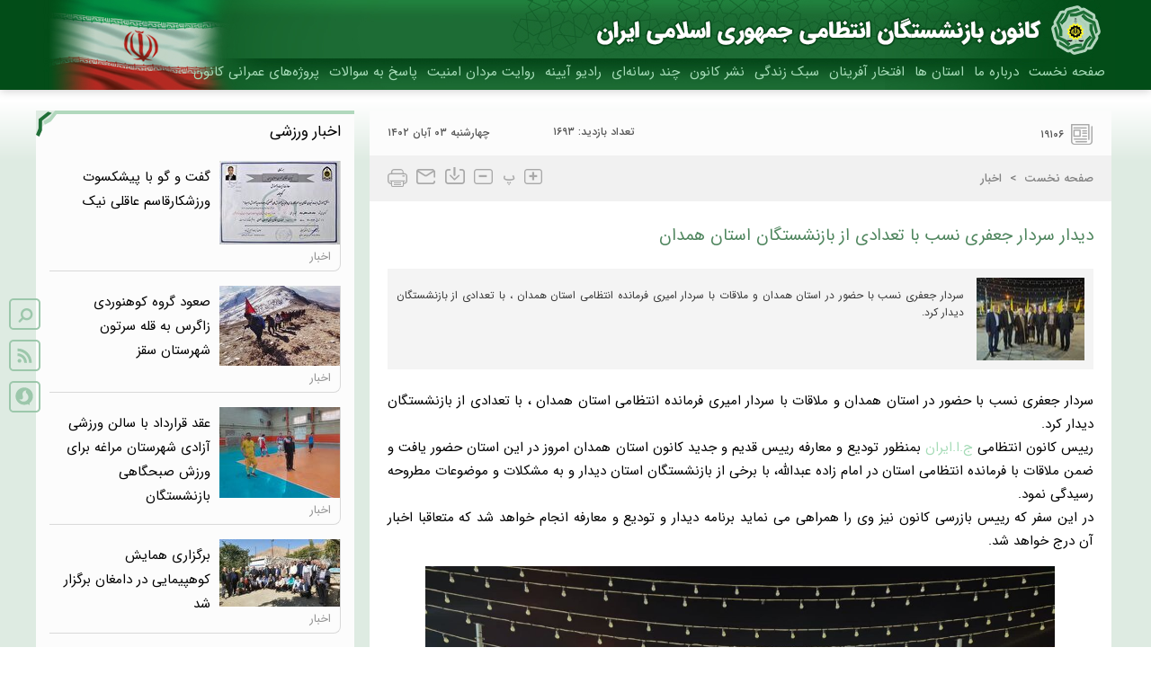

--- FILE ---
content_type: text/html; charset=utf-8
request_url: https://kbnaja.ir/fa/news/19106/%D8%AF%DB%8C%D8%AF%D8%A7%D8%B1-%D8%B3%D8%B1%D8%AF%D8%A7%D8%B1-%D8%AC%D8%B9%D9%81%D8%B1%DB%8C-%D9%86%D8%B3%D8%A8-%D8%A8%D8%A7-%D8%AA%D8%B9%D8%AF%D8%A7%D8%AF%DB%8C-%D8%A7%D8%B2-%D8%A8%D8%A7%D8%B2%D9%86%D8%B4%D8%B3%D8%AA%DA%AF%D8%A7%D9%86-%D8%A7%D8%B3%D8%AA%D8%A7%D9%86-%D9%87%D9%85%D8%AF%D8%A7%D9%86
body_size: 17055
content:
<!DOCTYPE html> <html lang="fa"> <head>           <meta charset="UTF-8"> <meta http-equiv="X-UA-Compatible" content="IE=edge,chrome=1"> <meta name="viewport" content="width=device-width, initial-scale=1"> 	 		 			<meta name="description" content="سردار جعفری نسب با حضور در استان همدان و ملاقات با سردار امیری فرمانده انتظامی استان همدان ، با تعدادی از بازنشستگان دیدار کرد."> 			 		 	   	 		<link rel="preload" href="https://kbnaja.ir/client/themes/fa/main/js/news_95800.js" as="script"> 		<link rel="preload" href="https://kbnaja.ir/client/themes/fa/main/css/news_95800.css" as="style"> 	   <meta name="google-site-verification" content="59rHaF5S8RmZF2HnQkN5qsQBFOHFJ7m8uy0xlohagsg" />   <link rel="shortcut icon" href="/client/themes/fa/main/img/favicon.ico"> <link rel="alternate" type="application/rss+xml" title="RSS FEED" href="/fa/rss/allnews">   <script src="/client/themes/fa/main/etc/js/swiper-bundle.min.js" async></script>   <link rel="stylesheet" type="text/css" href="/client/themes/fa/main/css/news_95800.css">    	<script defer src="/client/themes/fa/main/js/news_95800.js"></script>  	<!--IE display-->  	<!-- html5 shim and respond.js ie8 support of html5 elements and media queries --> 	<!-- warning: respond.js doesn't work if you view the page via file:// -->  	<!-- HTML5 shim and Respond.js for IE8 support of HTML5 elements and media queries --> 	<!-- WARNING: Respond.js doesn't work if you view the page via file:// --> 	<!--[if lt IE 9]> 	<script src="https://oss.maxcdn.com/html5shiv/3.7.2/html5shiv.min.js"></script> 	<script src="https://oss.maxcdn.com/respond/1.4.2/respond.min.js"></script> 	<![endif]-->                        	<link rel="preload" href="https://kbnaja.ir/files/fa/news/1402/8/3/76837_121.jpeg" fetchpriority="high" as="image">  <meta property="og:description" content="سردار جعفری نسب با حضور در استان همدان و ملاقات با سردار امیری فرمانده انتظامی استان همدان ، با تعدادی از بازنشستگان دیدار کرد."> <meta name="dc.description" content="سردار جعفری نسب با حضور در استان همدان و ملاقات با سردار امیری فرمانده انتظامی استان همدان ، با تعدادی از بازنشستگان دیدار کرد."> <meta name="twitter:description" content="سردار جعفری نسب با حضور در استان همدان و ملاقات با سردار امیری فرمانده انتظامی استان همدان ، با تعدادی از بازنشستگان دیدار کرد."> <!-- Google Plus --> <!-- Update your html tag to include the itemscope and itemtype attributes. --> <meta itemprop="name" content="دیدار سردار جعفری نسب با تعدادی از بازنشستگان استان همدان"> <meta itemprop="description" content="سردار جعفری نسب با حضور در استان همدان و ملاقات با سردار امیری فرمانده انتظامی استان همدان ، با تعدادی از بازنشستگان دیدار کرد.">  	<meta itemprop="image" content="https://kbnaja.ir/files/fa/news/1402/8/3/76837_121.jpeg">  <!-- Open Graph General (Facebook & Pinterest) --> <meta property="og:locale" content="fa_IR"> <meta property="og:type" content="website"> <meta property="og:title" content="دیدار سردار جعفری نسب با تعدادی از بازنشستگان استان همدان"> <meta property="og:url" content="https://kbnaja.ir/fa/news/19106/دیدار-سردار-جعفری-نسب-با-تعدادی-از-بازنشستگان-استان-همدان"> <meta property="og:description" content="سردار جعفری نسب با حضور در استان همدان و ملاقات با سردار امیری فرمانده انتظامی استان همدان ، با تعدادی از بازنشستگان دیدار کرد."> <meta property="og:site_name" content="کانون بازنشستگان انتظامی ج.ا.ایران">  	<meta property="og:image" content="https://kbnaja.ir/files/fa/news/1402/8/3/76837_121.jpeg">  <meta property="og:image:secure_url" content="https://kbnaja.ir/files/fa/news/1402/8/3/76837_121.jpeg" /> <meta property="og:image:width" content="400" /> <meta property="og:image:height" content="300" /> <meta property="og:image:alt" content="دیدار سردار جعفری نسب با تعدادی از بازنشستگان استان همدان" />   <!-- Twitter --> <meta name="twitter:card" content="summary_large_image"> <meta name="twitter:site" content="کانون بازنشستگان انتظامی ج.ا.ایران"> <meta name="twitter:title" content="دیدار سردار جعفری نسب با تعدادی از بازنشستگان استان همدان"> <meta name="twitter:creator" content="کانون بازنشستگان انتظامی ج.ا.ایران"> <meta name="twitter:description" content="سردار جعفری نسب با حضور در استان همدان و ملاقات با سردار امیری فرمانده انتظامی استان همدان ، با تعدادی از بازنشستگان دیدار کرد."> <meta name="twitter:url" content="https://kbnaja.ir/fa/news/19106/دیدار-سردار-جعفری-نسب-با-تعدادی-از-بازنشستگان-استان-همدان"> <meta name="twitter:player" content="کانون بازنشستگان انتظامی ج.ا.ایران">  	<meta name="twitter:image" data-page-subject="true" content="https://kbnaja.ir/files/fa/news/1402/8/3/76837_121.jpeg"> 	<meta name="twitter:image:src" content="https://kbnaja.ir/files/fa/news/1402/8/3/76837_121.jpeg">  <meta content="560" data-page-subject="true" name="twitter:image:width"> <!-- Width of above image --> <meta content="315" data-page-subject="true" name="twitter:image:height"> <!-- Height of above image --> <!-- Dublin Core Metadata --> <meta name="dc.language" content="fa"> <meta name="dc.source" content="fa"> <meta name="dc.title" lang="fa" content="دیدار سردار جعفری نسب با تعدادی از بازنشستگان استان همدان"> <meta name="dc.subject" content="News"> <meta name="dc.type" scheme="DCMIType" content="Text,Image"> <meta name="dc.publisher" content="کانون بازنشستگان انتظامی ج.ا.ایران"> <meta name="dc.identifier" content="https://kbnaja.ir/fa/news/19106/دیدار-سردار-جعفری-نسب-با-تعدادی-از-بازنشستگان-استان-همدان"> <meta name="dc.creator" content="کانون بازنشستگان انتظامی ج.ا.ایران"> <meta name="dc.format" scheme="IMT" content="text/html"> <meta name="dc.coverage" content="World"> <!-- Open Graph Article (Facebook & Pinterest) --> <meta property="article:author" content="کانون بازنشستگان انتظامی ج.ا.ایران"> <meta property="article:section" content="صفحه نخست"> <meta property="article:cat_name" content=""> <meta property="article:tag" content=""> <meta property="article:published_time" content="۱۴۰۲/۰۸/۰۳ - ۰۸:۵۷"> <meta property="article:modified_time" content="۱۴۰۲/۰۸/۰۳ - ۰۸:۵۷"> <meta property="article:expiration_time" content="">   <meta name="thumbnail" itemprop="thumbnailUrl" content="https://kbnaja.ir/files/fa/news/1402/8/3/76837_121.jpeg"> <meta name="instant-view-options" content="read-more">     <script  type="application/ld+json">
{
    "@context": "https:\/\/schema.org",
    "@type": "NewsArticle",
    "headLine": "\u062f\u06cc\u062f\u0627\u0631 \u0633\u0631\u062f\u0627\u0631 \u062c\u0639\u0641\u0631\u06cc \u0646\u0633\u0628 \u0628\u0627 \u062a\u0639\u062f\u0627\u062f\u06cc \u0627\u0632 \u0628\u0627\u0632\u0646\u0634\u0633\u062a\u06af\u0627\u0646 \u0627\u0633\u062a\u0627\u0646 \u0647\u0645\u062f\u0627\u0646",
    "articleBody": "\u0633\u0631\u062f\u0627\u0631 \u062c\u0639\u0641\u0631\u06cc \u0646\u0633\u0628 \u0628\u0627 \u062d\u0636\u0648\u0631 \u062f\u0631 \u0627\u0633\u062a\u0627\u0646 \u0647\u0645\u062f\u0627\u0646 \u0648 \u0645\u0644\u0627\u0642\u0627\u062a \u0628\u0627 \u0633\u0631\u062f\u0627\u0631 \u0627\u0645\u06cc\u0631\u06cc \u0641\u0631\u0645\u0627\u0646\u062f\u0647 \u0627\u0646\u062a\u0638\u0627\u0645\u06cc \u0627\u0633\u062a\u0627\u0646 \u0647\u0645\u062f\u0627\u0646 \u060c \u0628\u0627 \u062a\u0639\u062f\u0627\u062f\u06cc \u0627\u0632 \u0628\u0627\u0632\u0646\u0634\u0633\u062a\u06af\u0627\u0646 \u062f\u06cc\u062f\u0627\u0631 \u06a9\u0631\u062f.\u0631\u06cc\u06cc\u0633 \u06a9\u0627\u0646\u0648\u0646 \u0627\u0646\u062a\u0638\u0627\u0645\u06cc&nbsp;\u062c.\u0627.\u0627\u06cc\u0631\u0627\u0646&nbsp;\u0628\u0645\u0646\u0638\u0648\u0631 \u062a\u0648\u062f\u06cc\u0639 \u0648 \u0645\u0639\u0627\u0631\u0641\u0647 \u0631\u06cc\u06cc\u0633 \u0642\u062f\u06cc\u0645 \u0648 \u062c\u062f\u06cc\u062f \u06a9\u0627\u0646\u0648\u0646 \u0627\u0633\u062a\u0627\u0646 \u0647\u0645\u062f\u0627\u0646 \u0627\u0645\u0631\u0648\u0632 \u062f\u0631 \u0627\u06cc\u0646 \u0627\u0633\u062a\u0627\u0646 \u062d\u0636\u0648\u0631 \u06cc\u0627\u0641\u062a \u0648 \u0636\u0645\u0646 \u0645\u0644\u0627\u0642\u0627\u062a \u0628\u0627 \u0641\u0631\u0645\u0627\u0646\u062f\u0647 \u0627\u0646\u062a\u0638\u0627\u0645\u06cc \u0627\u0633\u062a\u0627\u0646 \u062f\u0631 \u0627\u0645\u0627\u0645 \u0632\u0627\u062f\u0647 \u0639\u0628\u062f\u0627\u0644\u0644\u0647\u060c \u0628\u0627 \u0628\u0631\u062e\u06cc \u0627\u0632 \u0628\u0627\u0632\u0646\u0634\u0633\u062a\u06af\u0627\u0646 \u0627\u0633\u062a\u0627\u0646 \u062f\u06cc\u062f\u0627\u0631 \u0648 \u0628\u0647 \u0645\u0634\u06a9\u0644\u0627\u062a \u0648 \u0645\u0648\u0636\u0648\u0639\u0627\u062a \u0645\u0637\u0631\u0648\u062d\u0647 \u0631\u0633\u06cc\u062f\u06af\u06cc \u0646\u0645\u0648\u062f.\u062f\u0631 \u0627\u06cc\u0646 \u0633\u0641\u0631 \u06a9\u0647 \u0631\u06cc\u06cc\u0633 \u0628\u0627\u0632\u0631\u0633\u06cc \u06a9\u0627\u0646\u0648\u0646 \u0646\u06cc\u0632 \u0648\u06cc \u0631\u0627 \u0647\u0645\u0631\u0627\u0647\u06cc \u0645\u06cc \u0646\u0645\u0627\u06cc\u062f \u0628\u0631\u0646\u0627\u0645\u0647 \u062f\u06cc\u062f\u0627\u0631 \u0648 \u062a\u0648\u062f\u06cc\u0639 \u0648 \u0645\u0639\u0627\u0631\u0641\u0647 \u0627\u0646\u062c\u0627\u0645 \u062e\u0648\u0627\u0647\u062f \u0634\u062f \u06a9\u0647 \u0645\u062a\u0639\u0627\u0642\u0628\u0627 \u0627\u062e\u0628\u0627\u0631 \u0622\u0646 \u062f\u0631\u062c \u062e\u0648\u0627\u0647\u062f \u0634\u062f.\r\n\r\n",
    "publisher": {
        "@context": "https:\/\/schema.org",
        "@type": "Organization",
        "name": "\u06a9\u0627\u0646\u0648\u0646 \u0628\u0627\u0632\u0646\u0634\u0633\u062a\u06af\u0627\u0646 \u0627\u0646\u062a\u0638\u0627\u0645\u06cc \u062c.\u0627.\u0627\u06cc\u0631\u0627\u0646",
        "description": "\u06a9\u0627\u0646\u0648\u0646 \u0628\u0627\u0632\u0646\u0634\u0633\u062a\u06af\u0627\u0646 \u0627\u0646\u062a\u0638\u0627\u0645\u06cc \u062c.\u0627.\u0627\u06cc\u0631\u0627\u0646",
        "logo": {
            "@context": "https:\/\/schema.org",
            "@type": "ImageObject",
            "name": "1_299.gif",
            "url": "\/media\/img\/logo\/1_299.gif"
        },
        "url": "https:\/\/kbnaja.ir",
        "address": "\u062a\u0647\u0631\u0627\u0646 - \u0628\u0644\u0648\u0627\u0631 \u06a9\u0634\u0627\u0648\u0631\u0632 - \u0628\u06cc\u0646 \u062e\u06cc\u0627\u0628\u0627\u0646 \u0642\u062f\u0633 \u0648 \u0634\u0627\u0646\u0632\u062f\u0647 \u0622\u0630\u0631 - \u067e\u0644\u0627\u06a9 230",
        "email": "info@kbnaja.ir",
        "founder": {
            "@context": "https:\/\/schema.org",
            "@type": "Person",
            "name": "\u06a9\u0627\u0646\u0648\u0646 \u0628\u0627\u0632\u0646\u0634\u0633\u062a\u06af\u0627\u0646 \u0627\u0646\u062a\u0638\u0627\u0645\u06cc \u062c.\u0627.\u0627\u06cc\u0631\u0627\u0646"
        },
        "foundingDate": "2010-12-22T00:00:00+03:30",
        "legalName": "\u06a9\u0627\u0646\u0648\u0646 \u0628\u0627\u0632\u0646\u0634\u0633\u062a\u06af\u0627\u0646 \u0627\u0646\u062a\u0638\u0627\u0645\u06cc \u062c.\u0627.\u0627\u06cc\u0631\u0627\u0646",
        "telephone": "+9802142844000",
        "faxNumber": "02142844000",
        "sameAs": [
            "",
            ""
        ]
    },
    "datePublished": "2023-10-25T08:57:50+03:30",
    "dateModified": "2023-10-25T08:57:50+03:30",
    "image": [
        {
            "@type": "ImageObject",
            "name": "76837_121.jpeg",
            "description": "\u062f\u06cc\u062f\u0627\u0631 \u0633\u0631\u062f\u0627\u0631 \u062c\u0639\u0641\u0631\u06cc \u0646\u0633\u0628 \u0628\u0627 \u062a\u0639\u062f\u0627\u062f\u06cc \u0627\u0632 \u0628\u0627\u0632\u0646\u0634\u0633\u062a\u06af\u0627\u0646 \u0627\u0633\u062a\u0627\u0646 \u0647\u0645\u062f\u0627\u0646",
            "url": "\/files\/fa\/news\/1402\/8\/3\/76837_121.jpeg"
        }
    ],
    "description": "\u0633\u0631\u062f\u0627\u0631 \u062c\u0639\u0641\u0631\u06cc \u0646\u0633\u0628 \u0628\u0627 \u062d\u0636\u0648\u0631 \u062f\u0631 \u0627\u0633\u062a\u0627\u0646 \u0647\u0645\u062f\u0627\u0646 \u0648 \u0645\u0644\u0627\u0642\u0627\u062a \u0628\u0627 \u0633\u0631\u062f\u0627\u0631 \u0627\u0645\u06cc\u0631\u06cc \u0641\u0631\u0645\u0627\u0646\u062f\u0647 \u0627\u0646\u062a\u0638\u0627\u0645\u06cc \u0627\u0633\u062a\u0627\u0646 \u0647\u0645\u062f\u0627\u0646 \u060c \u0628\u0627 \u062a\u0639\u062f\u0627\u062f\u06cc \u0627\u0632 \u0628\u0627\u0632\u0646\u0634\u0633\u062a\u06af\u0627\u0646 \u062f\u06cc\u062f\u0627\u0631 \u06a9\u0631\u062f.",
    "keywords": "\u062f\u06cc\u062f\u0627\u0631,\u0633\u0631\u062f\u0627\u0631,\u062c\u0639\u0641\u0631\u06cc,\u0646\u0633\u0628,\u0628\u0627,\u062a\u0639\u062f\u0627\u062f\u06cc,\u0627\u0632,\u0628\u0627\u0632\u0646\u0634\u0633\u062a\u06af\u0627\u0646,\u0627\u0633\u062a\u0627\u0646,\u0647\u0645\u062f\u0627\u0646",
    "mainEntityOfPage": {
        "@context": "https:\/\/schema.org",
        "@type": "WebPage",
        "breadcrumb": {
            "@context": "https:\/\/schema.org",
            "@type": "BreadcrumbList",
            "itemListElement": [
                {
                    "@type": "ListItem",
                    "position": 1,
                    "item": {
                        "@id": "https:\/\/kbnaja.ir",
                        "name": "\u0635\u0641\u062d\u0647 \u0646\u062e\u0633\u062a"
                    }
                },
                {
                    "@type": "ListItem",
                    "position": 2,
                    "item": {
                        "@id": "https:\/\/kbnaja.ir\/fa\/services\/1\/38",
                        "name": "\u0627\u062e\u0628\u0627\u0631"
                    }
                }
            ]
        },
        "lastReviewed": "2023-10-25T08:57:35+03:30",
        "url": "https:\/\/kbnaja.ir\/fa\/news\/19106\/\u062f\u06cc\u062f\u0627\u0631-\u0633\u0631\u062f\u0627\u0631-\u062c\u0639\u0641\u0631\u06cc-\u0646\u0633\u0628-\u0628\u0627-\u062a\u0639\u062f\u0627\u062f\u06cc-\u0627\u0632-\u0628\u0627\u0632\u0646\u0634\u0633\u062a\u06af\u0627\u0646-\u0627\u0633\u062a\u0627\u0646-\u0647\u0645\u062f\u0627\u0646"
    }
}
</script>     <title>دیدار سردار جعفری نسب با تعدادی از بازنشستگان استان همدان</title>     <link rel="canonical" href="https://kbnaja.ir/fa/news/19106/دیدار-سردار-جعفری-نسب-با-تعدادی-از-بازنشستگان-استان-همدان"/> </head> <body id="news" onload="">  <header class="header">     <div class="container fr-pr-sm-0 p-10">         <div class="row">             <div class="top-menu">                 <div class="navigation-top">                     <nav class="top-menu-nav">     <div class="icon-top-menu">         <a href="/" class="mobile_logo" aria-label="mobile logo link"></a>         <i class="fa fa-bars" aria-hidden="true" style="float: right"></i>         <i class="fa fa-search fa-rotate-90" style="float: left;margin-left: 10px;"></i>     </div>     <ul class="top-menu-ul">         <li class="top-menu-search2">             <form name="searchForm" action="/fa/search" id="searchForm2">                 <input style="direction: rtl; text-align: right" name="query" type="text" placeholder="جستجو...">                 <a href="javascript:document.getElementById('searchForm2').submit();" style="cursor: pointer;">                     <i class="fa fa-search fa-rotate-90"></i>                 </a>             </form>         </li>                                   <li>                                      <i class="fa fa-angle-down" aria-hidden="true"></i>                                                                                <a id="service_1" href="/">                             صفحه نخست                         </a>                                                                                                                                       <nav>                         <ul>                                                                                                                                                                               <li>                                 <a href="/fa/services/1/38">                                     اخبار                                 </a>                             </li>                                                                                            </ul>                         </nav>                                                   </li>                                   <li>                                      <i class="fa fa-angle-down" aria-hidden="true"></i>                                                                                <a id="service_39">                             درباره ما                         </a>                                                                                                                                       <nav>                         <ul>                                                                                                                                                                               <li>                                 <a href="/fa/kanoonabout/42">                                     درباره ما                                 </a>                             </li>                                                                                                                                                                                   <li>                                 <a href="/fa/kanoonabout/40">                                     روزنامه رسمی                                 </a>                             </li>                                                                                                                                                                                   <li>                                 <a href="/fa/kanoonabout/41">                                     سند راهبردی کانون                                 </a>                             </li>                                                                                                                                                                                   <li>                                 <a href="/fa/kanoonabout/4">                                     اساسنامه کانون                                 </a>                             </li>                                                                                                                                                                                   <li>                                 <a href="/fa/kanoonabout/5">                                     اعضای مجمع                                 </a>                             </li>                                                                                                                                                                                   <li>                                 <a href="/fa/kanoonabout/6">                                     اعضای هیئت مدیره                                 </a>                             </li>                                                                                            </ul>                         </nav>                                                   </li>                                   <li>                                      <i class="fa fa-angle-down" aria-hidden="true"></i>                                                                                <a id="service_3">                             استان ها                         </a>                                                                            <nav>                         <ul class="top-menu-states">                                                                                                   <div class="col-md-18">                                                                  <li>                                                                              <i class="fa fa-angle-down" aria-hidden="true"></i>                                                                                                                                                                <a id="service_4"                                                href="/fa/azarbaijan-sharghi">                                                 آذربایجان شرقی                                             </a>                                                                                                               </li>                                                                                                                                <li>                                                                              <i class="fa fa-angle-down" aria-hidden="true"></i>                                                                                                                                                                <a id="service_5"                                                href="/fa/azarbaijan-gharbi">                                                 آذربایجان غربی                                             </a>                                                                                                               </li>                                                                                                                                <li>                                                                              <i class="fa fa-angle-down" aria-hidden="true"></i>                                                                                                                                                                <a id="service_6"                                                href="/fa/ardebil">                                                 اردبیل                                             </a>                                                                                                               </li>                                                                                                                                <li>                                                                              <i class="fa fa-angle-down" aria-hidden="true"></i>                                                                                                                                                                <a id="service_8"                                                href="/fa/esfahan">                                                 اصفهان                                             </a>                                                                                                               </li>                                                                                                                                <li>                                                                              <i class="fa fa-angle-down" aria-hidden="true"></i>                                                                                                                                                                <a id="service_10"                                                href="/fa/bushehr">                                                 بوشهر                                             </a>                                                                                                               </li>                                                                                                                                <li>                                                                              <i class="fa fa-angle-down" aria-hidden="true"></i>                                                                                                                                                                <a id="service_7"                                                href="/fa/alborz">                                                 البرز                                             </a>                                                                                                               </li>                                                                                                                                <li>                                                                              <i class="fa fa-angle-down" aria-hidden="true"></i>                                                                                                                                                                <a id="service_9"                                                href="/fa/ilam">                                                 ایلام                                             </a>                                                                                                               </li>                                                                                                                                <li>                                                                              <i class="fa fa-angle-down" aria-hidden="true"></i>                                                                                                                                                                <a id="service_11"                                                href="/fa/tehran">                                                 تهران بزرگ                                             </a>                                                                                                               </li>                                                                                                                                <li>                                                                              <i class="fa fa-angle-down" aria-hidden="true"></i>                                                                                                                                                                <a id="service_38"                                                href="/fa/tehran-gharb">                                                 غرب استان تهران                                             </a>                                                                                                               </li>                                                                                                                                <li>                                                                              <i class="fa fa-angle-down" aria-hidden="true"></i>                                                                                                                                                                <a id="service_37"                                                href="/fa/tehran-shargh">                                                 شرق استان تهران                                             </a>                                                                                                               </li>                                                                                                                                <li>                                                                              <i class="fa fa-angle-down" aria-hidden="true"></i>                                                                                                                                                                <a id="service_13"                                                href="/fa/chaharmahal-bakhtiari">                                                 چهارمحال و بختیاری                                             </a>                                                                                                               </li>                                                                                                                                <li>                                                                              <i class="fa fa-angle-down" aria-hidden="true"></i>                                                                                                                                                                <a id="service_15"                                                href="/fa/khorasan-razavi">                                                 خراسان رضوی                                             </a>                                                                                                               </li>                                                                                                                                <li>                                                                              <i class="fa fa-angle-down" aria-hidden="true"></i>                                                                                                                                                                <a id="service_16"                                                href="/fa/khorasan-shomali">                                                 خراسان شمالی                                             </a>                                                                                                               </li>                                                                                                                                <li>                                                                              <i class="fa fa-angle-down" aria-hidden="true"></i>                                                                                                                                                                <a id="service_14"                                                href="/fa/khorasan-jonubi">                                                 خراسان جنوبی                                             </a>                                                                                                               </li>                                                                                                                                <li>                                                                              <i class="fa fa-angle-down" aria-hidden="true"></i>                                                                                                                                                                <a id="service_19"                                                href="/fa/khuzestan">                                                 خوزستان                                             </a>                                                                                                               </li>                                                                                                                                <li>                                                                              <i class="fa fa-angle-down" aria-hidden="true"></i>                                                                                                                                                                <a id="service_20"                                                href="/fa/zanjan">                                                 زنجان                                             </a>                                                                                                               </li>                                                                                                                                <li>                                                                              <i class="fa fa-angle-down" aria-hidden="true"></i>                                                                                                                                                                <a id="service_21"                                                href="/fa/semnan">                                                 سمنان                                             </a>                                                                                                               </li>                                                                      </div>                                                                                                                                    <div class="col-md-18">                                                                  <li>                                                                              <i class="fa fa-angle-down" aria-hidden="true"></i>                                                                                                                                                                <a id="service_22"                                                href="/fa/sistan-baluchestan">                                                 سیستان وبلوچستان                                             </a>                                                                                                               </li>                                                                                                                                <li>                                                                              <i class="fa fa-angle-down" aria-hidden="true"></i>                                                                                                                                                                <a id="service_23"                                                href="/fa/fars">                                                 فارس                                             </a>                                                                                                               </li>                                                                                                                                <li>                                                                              <i class="fa fa-angle-down" aria-hidden="true"></i>                                                                                                                                                                <a id="service_24"                                                href="/fa/qazvin">                                                 قزوین                                             </a>                                                                                                               </li>                                                                                                                                <li>                                                                              <i class="fa fa-angle-down" aria-hidden="true"></i>                                                                                                                                                                <a id="service_25"                                                href="/fa/qom">                                                 قم                                             </a>                                                                                                               </li>                                                                                                                                <li>                                                                              <i class="fa fa-angle-down" aria-hidden="true"></i>                                                                                                                                                                <a id="service_26"                                                href="/fa/kordestan">                                                 کردستان                                             </a>                                                                                                               </li>                                                                                                                                <li>                                                                              <i class="fa fa-angle-down" aria-hidden="true"></i>                                                                                                                                                                <a id="service_27"                                                href="/fa/kerman">                                                 کرمان                                             </a>                                                                                                               </li>                                                                                                                                <li>                                                                              <i class="fa fa-angle-down" aria-hidden="true"></i>                                                                                                                                                                <a id="service_28"                                                href="/fa/kermanshah">                                                 کرمانشاه                                             </a>                                                                                                               </li>                                                                                                                                <li>                                                                              <i class="fa fa-angle-down" aria-hidden="true"></i>                                                                                                                                                                <a id="service_29"                                                href="/fa/kohgiluye-boyerahmad">                                                 کهگیلویه و بویراحمد                                             </a>                                                                                                               </li>                                                                                                                                <li>                                                                              <i class="fa fa-angle-down" aria-hidden="true"></i>                                                                                                                                                                <a id="service_31"                                                href="/fa/golestan">                                                 گلستان                                             </a>                                                                                                               </li>                                                                                                                                <li>                                                                              <i class="fa fa-angle-down" aria-hidden="true"></i>                                                                                                                                                                <a id="service_32"                                                href="/fa/gilan">                                                 گیلان                                             </a>                                                                                                               </li>                                                                                                                                <li>                                                                              <i class="fa fa-angle-down" aria-hidden="true"></i>                                                                                                                                                                <a id="service_17"                                                href="/fa/lorestan">                                                 لرستان                                             </a>                                                                                                               </li>                                                                                                                                <li>                                                                              <i class="fa fa-angle-down" aria-hidden="true"></i>                                                                                                                                                                <a id="service_18"                                                href="/fa/mazandaran">                                                 مازندران                                             </a>                                                                                                               </li>                                                                                                                                <li>                                                                              <i class="fa fa-angle-down" aria-hidden="true"></i>                                                                                                                                                                <a id="service_33"                                                href="/fa/markazi">                                                 مرکزی                                             </a>                                                                                                               </li>                                                                                                                                <li>                                                                              <i class="fa fa-angle-down" aria-hidden="true"></i>                                                                                                                                                                <a id="service_12"                                                href="/fa/hormozgan">                                                 هرمزگان                                             </a>                                                                                                               </li>                                                                                                                                <li>                                                                              <i class="fa fa-angle-down" aria-hidden="true"></i>                                                                                                                                                                <a id="service_34"                                                href="/fa/hamedan">                                                 همدان                                             </a>                                                                                                               </li>                                                                                                                                <li>                                                                              <i class="fa fa-angle-down" aria-hidden="true"></i>                                                                                                                                                                <a id="service_35"                                                href="/fa/yazd">                                                 یزد                                             </a>                                                                                                               </li>                                                                                                                                <li>                                                                              <i class="fa fa-angle-down" aria-hidden="true"></i>                                                                                                                                                                <a id="service_43"                                                href="/fa/famous">                                                 افتخار آفرینان                                             </a>                                                                                                               </li>                                                                                       </ul>                     </nav>                                                                                                                                                                                                                                                                                                                               </li>                                                                                                                                                                                                                                                                                                                                                                                                                                                                                                                                                                                                                                                                                                                                                                                                                                                                                                                                                                                                                                                                 <li>                                      <i class="fa fa-angle-down" aria-hidden="true"></i>                                                                                <a id="service_43">                             افتخار آفرینان                         </a>                                                                                                                                       <nav>                         <ul>                                                                                                                                                                               <li>                                 <a href="/fa/famous/22">                                     شهدا                                 </a>                             </li>                                                                                                                                                                                   <li>                                 <a href="/fa/famous/23">                                     دفاع مقدس                                 </a>                             </li>                                                                                                                                                                                   <li>                                 <a href="/fa/famous/24">                                     انتظامی                                 </a>                             </li>                                                                                                                                                                                   <li>                                 <a href="/fa/famous/25">                                     پژوهشی                                 </a>                             </li>                                                                                                                                                                                   <li>                                 <a href="/fa/famous/26">                                     کارآفرینی                                 </a>                             </li>                                                                                                                                                                                   <li>                                 <a href="/fa/famous/27">                                     فرهنگی                                 </a>                             </li>                                                                                                                                                                                   <li>                                 <a href="/fa/famous/28">                                     ورزشی                                 </a>                             </li>                                                                                                                                                                                   <li>                                 <a href="/fa/famous/29">                                     اجتماعی                                 </a>                             </li>                                                                                            </ul>                         </nav>                                                   </li>                                   <li>                                      <i class="fa fa-angle-down" aria-hidden="true"></i>                                                                                <a id="service_46">                             سبک زندگی                         </a>                                                                                                                                       <nav>                         <ul>                                                                                                                                                                               <li>                                 <a href="/fa/lifestyle/34">                                     سلامتی                                 </a>                             </li>                                                                                                                                                                                   <li>                                 <a href="/fa/lifestyle/44">                                     اجتماعی                                 </a>                             </li>                                                                                                                                                                                   <li>                                 <a href="/fa/lifestyle/33">                                     ورزشی                                 </a>                             </li>                                                                                                                                                                                   <li>                                 <a href="/fa/lifestyle/35">                                     روانشناسی                                 </a>                             </li>                                                                                                                                                                                   <li>                                 <a href="/fa/lifestyle/37">                                     کارآفرینی                                 </a>                             </li>                                                                                                                                                                                   <li>                                 <a href="/fa/lifestyle/36">                                     فرهنگی و مذهبی                                 </a>                             </li>                                                                                                                                                                                   <li>                                 <a href="/fa/lifestyle/43">                                     حقوقی                                 </a>                             </li>                                                                                            </ul>                         </nav>                                                   </li>                                   <li>                                      <i class="fa fa-angle-down" aria-hidden="true"></i>                                                                                <a id="service_44">                             نشر کانون                         </a>                                                                                                                                       <nav>                         <ul>                                                                                                                                                                               <li>                                 <a href="/fa/publisher/96">                                     ویژه نامه ها                                 </a>                             </li>                                                                                                                                                                                   <li>                                 <a href="/fa/publisher/97">                                     کتاب ها                                 </a>                             </li>                                                                                            </ul>                         </nav>                                                   </li>                                   <li>                                      <i class="fa fa-angle-down" aria-hidden="true"></i>                                                                                <a id="service_2">                             چند رسانه‌ای                         </a>                                                                                                                                       <nav>                         <ul>                                                                                                                                                                               <li>                                 <a href="/fa/multimedia/2">                                     عکس                                 </a>                             </li>                                                                                                                                                                                   <li>                                 <a href="/fa/multimedia/3">                                     ویدیو                                 </a>                             </li>                                                                                            </ul>                         </nav>                                                   </li>                                   <li>                                      <i class="fa fa-angle-down" aria-hidden="true"></i>                                                                                <a id="service_54">                             رادیو آیینه                         </a>                                                                                                                                       <nav>                         <ul>                                                                                                                                                                               <li>                                 <a href="/fa/radio/98">                                     رادیو                                 </a>                             </li>                                                                                            </ul>                         </nav>                                                   </li>                                   <li>                                      <i class="fa fa-angle-down" aria-hidden="true"></i>                                                                                <a id="service_55" href="/fa/services/55">                             روایت مردان امنیت                         </a>                                                                                                                                       <nav>                         <ul>                                                                                                                                                                               <li>                                 <a href="/fa/services/55/99">                                     اخبار                                 </a>                             </li>                                                                                            </ul>                         </nav>                                                   </li>                                   <li>                                      <i class="fa fa-angle-down" aria-hidden="true"></i>                                                                                <a id="service_40">                             پاسخ به سوالات                         </a>                                                                                                                                       <nav>                         <ul>                                                                                                                                                                               <li>                                 <a href="/fa/khadamat/9">                                     رفاهی و اداری                                 </a>                             </li>                                                                                                                                                                                   <li>                                 <a href="/fa/khadamat/10">                                     رزمندگان و ایثارگران                                 </a>                             </li>                                                                                                                                                                                   <li>                                 <a href="/fa/khadamat/19">                                     درمانی                                 </a>                             </li>                                                                                                                                                                                   <li>                                 <a href="/fa/khadamat/12">                                     حقوقی                                 </a>                             </li>                                                                                                                                                                                   <li>                                 <a href="/fa/khadamat/21">                                     ورزشی                                 </a>                             </li>                                                                                                                                                                                   <li>                                 <a href="/fa/khadamat/20">                                     مستمری بگیران                                 </a>                             </li>                                                                                            </ul>                         </nav>                                                   </li>                                   <li>                                      <i class="fa fa-angle-down" aria-hidden="true"></i>                                                                                <a id="service_56">                             پروژه‌های عمرانی کانون                         </a>                                                                                                                                       <nav>                         <ul>                                                                                                                                                                               <li>                                 <a href="/fa/constructionprojects/109">                                     انبارسر گیلان                                 </a>                             </li>                                                                                                                                                                                   <li>                                 <a href="/fa/constructionprojects/100">                                     آذربایجان غربی                                 </a>                             </li>                                                                                                                                                                                   <li>                                 <a href="/fa/constructionprojects/101">                                     البرز                                 </a>                             </li>                                                                                                                                                                                   <li>                                 <a href="/fa/constructionprojects/102">                                     اصفهان                                 </a>                             </li>                                                                                                                                                                                   <li>                                 <a href="/fa/constructionprojects/103">                                     سیستان و بلوچستان                                 </a>                             </li>                                                                                                                                                                                   <li>                                 <a href="/fa/constructionprojects/104">                                     شرق استان تهران                                 </a>                             </li>                                                                                                                                                                                   <li>                                 <a href="/fa/constructionprojects/105">                                     غرب استان تهران                                 </a>                             </li>                                                                                                                                                                                   <li>                                 <a href="/fa/constructionprojects/106">                                     گلستان                                 </a>                             </li>                                                                                                                                                                                   <li>                                 <a href="/fa/constructionprojects/107">                                     قم                                 </a>                             </li>                                                                                                                                                                                   <li>                                 <a href="/fa/constructionprojects/108">                                     مازندران                                 </a>                             </li>                                                                                                                                                                                   <li>                                 <a href="/fa/constructionprojects/110">                                     یزد                                 </a>                             </li>                                                                                            </ul>                         </nav>                                                   </li>              </ul> </nav>                 </div>             </div>         </div>     </div> </header> <div class="spec-top-menu">     <div class="container fr-pr-sm-0 p-10">         <div class="row">             <div>                 <nav class="top-menu-nav">     <div class="icon-top-menu">         <a href="/" class="mobile_logo" aria-label="mobile-logo-link">             <span class="mobile_logo_text"></span>         </a>         <i class="fa fa-bars"></i>     </div>     <ul class="top-menu-ul">         <li class="top-menu-search2">             <form name="searchForm" action="/fa/search" id="searchForm2">                 <input style="direction: rtl; text-align: right" name="query" type="text" placeholder="جستجو...">                 <a href="javascript:document.getElementById('searchForm2').submit();" style="cursor: pointer;">                     <i class="fa fa-search fa-rotate-90"></i>                 </a>             </form>         </li>                                   <li>                                      <i class="fa fa-angle-down" aria-hidden="true"></i>                                                                                <a id="service_1" href="/">                             صفحه نخست                         </a>                                                                                                                                       <nav>                         <ul>                                                                                                                                                                               <li>                                 <a href="/fa/services/1/38">                                     اخبار                                 </a>                             </li>                                                                                            </ul>                         </nav>                                                   </li>                                   <li>                                      <i class="fa fa-angle-down" aria-hidden="true"></i>                                                                                <a id="service_39"  href="/fa/kanoonabout" >                             درباره ما                         </a>                                                                                                                                       <nav>                         <ul>                                                                                                                                                                               <li>                                 <a href="/fa/kanoonabout/42">                                     درباره ما                                 </a>                             </li>                                                                                                                                                                                   <li>                                 <a href="/fa/kanoonabout/40">                                     روزنامه رسمی                                 </a>                             </li>                                                                                                                                                                                   <li>                                 <a href="/fa/kanoonabout/41">                                     سند راهبردی کانون                                 </a>                             </li>                                                                                                                                                                                   <li>                                 <a href="/fa/kanoonabout/4">                                     اساسنامه کانون                                 </a>                             </li>                                                                                                                                                                                   <li>                                 <a href="/fa/kanoonabout/5">                                     اعضای مجمع                                 </a>                             </li>                                                                                                                                                                                   <li>                                 <a href="/fa/kanoonabout/6">                                     اعضای هیئت مدیره                                 </a>                             </li>                                                                                            </ul>                         </nav>                                                   </li>                                   <li>                                      <i class="fa fa-angle-down" aria-hidden="true"></i>                                                                                <a id="service_3"  href="/fa/states" >                             استان ها                         </a>                                                                            <nav class="hidden-sm hidden-ms hidden-xs">                         <ul class="top-menu-states">                                                                                                   <div class="col-md-18">                                                                  <li>                                                                              <i class="fa fa-angle-down" aria-hidden="true"></i>                                                                                                                                                                <a id="service_4"                                                href="/fa/azarbaijan-sharghi">                                                 آذربایجان شرقی                                             </a>                                                                                                               </li>                                                                                                                                <li>                                                                              <i class="fa fa-angle-down" aria-hidden="true"></i>                                                                                                                                                                <a id="service_5"                                                href="/fa/azarbaijan-gharbi">                                                 آذربایجان غربی                                             </a>                                                                                                               </li>                                                                                                                                <li>                                                                              <i class="fa fa-angle-down" aria-hidden="true"></i>                                                                                                                                                                <a id="service_6"                                                href="/fa/ardebil">                                                 اردبیل                                             </a>                                                                                                               </li>                                                                                                                                <li>                                                                              <i class="fa fa-angle-down" aria-hidden="true"></i>                                                                                                                                                                <a id="service_8"                                                href="/fa/esfahan">                                                 اصفهان                                             </a>                                                                                                               </li>                                                                                                                                <li>                                                                              <i class="fa fa-angle-down" aria-hidden="true"></i>                                                                                                                                                                <a id="service_10"                                                href="/fa/bushehr">                                                 بوشهر                                             </a>                                                                                                               </li>                                                                                                                                <li>                                                                              <i class="fa fa-angle-down" aria-hidden="true"></i>                                                                                                                                                                <a id="service_7"                                                href="/fa/alborz">                                                 البرز                                             </a>                                                                                                               </li>                                                                                                                                <li>                                                                              <i class="fa fa-angle-down" aria-hidden="true"></i>                                                                                                                                                                <a id="service_9"                                                href="/fa/ilam">                                                 ایلام                                             </a>                                                                                                               </li>                                                                                                                                <li>                                                                              <i class="fa fa-angle-down" aria-hidden="true"></i>                                                                                                                                                                <a id="service_11"                                                href="/fa/tehran">                                                 تهران بزرگ                                             </a>                                                                                                               </li>                                                                                                                                <li>                                                                              <i class="fa fa-angle-down" aria-hidden="true"></i>                                                                                                                                                                <a id="service_38"                                                href="/fa/tehran-gharb">                                                 غرب استان تهران                                             </a>                                                                                                               </li>                                                                                                                                <li>                                                                              <i class="fa fa-angle-down" aria-hidden="true"></i>                                                                                                                                                                <a id="service_37"                                                href="/fa/tehran-shargh">                                                 شرق استان تهران                                             </a>                                                                                                               </li>                                                                                                                                <li>                                                                              <i class="fa fa-angle-down" aria-hidden="true"></i>                                                                                                                                                                <a id="service_13"                                                href="/fa/chaharmahal-bakhtiari">                                                 چهارمحال و بختیاری                                             </a>                                                                                                               </li>                                                                                                                                <li>                                                                              <i class="fa fa-angle-down" aria-hidden="true"></i>                                                                                                                                                                <a id="service_15"                                                href="/fa/khorasan-razavi">                                                 خراسان رضوی                                             </a>                                                                                                               </li>                                                                                                                                <li>                                                                              <i class="fa fa-angle-down" aria-hidden="true"></i>                                                                                                                                                                <a id="service_16"                                                href="/fa/khorasan-shomali">                                                 خراسان شمالی                                             </a>                                                                                                               </li>                                                                                                                                <li>                                                                              <i class="fa fa-angle-down" aria-hidden="true"></i>                                                                                                                                                                <a id="service_14"                                                href="/fa/khorasan-jonubi">                                                 خراسان جنوبی                                             </a>                                                                                                               </li>                                                                                                                                <li>                                                                              <i class="fa fa-angle-down" aria-hidden="true"></i>                                                                                                                                                                <a id="service_19"                                                href="/fa/khuzestan">                                                 خوزستان                                             </a>                                                                                                               </li>                                                                                                                                <li>                                                                              <i class="fa fa-angle-down" aria-hidden="true"></i>                                                                                                                                                                <a id="service_20"                                                href="/fa/zanjan">                                                 زنجان                                             </a>                                                                                                               </li>                                                                                                                                <li>                                                                              <i class="fa fa-angle-down" aria-hidden="true"></i>                                                                                                                                                                <a id="service_21"                                                href="/fa/semnan">                                                 سمنان                                             </a>                                                                                                               </li>                                                                      </div>                                                                                                                                    <div class="col-md-18">                                                                  <li>                                                                              <i class="fa fa-angle-down" aria-hidden="true"></i>                                                                                                                                                                <a id="service_22"                                                href="/fa/sistan-baluchestan">                                                 سیستان وبلوچستان                                             </a>                                                                                                               </li>                                                                                                                                <li>                                                                              <i class="fa fa-angle-down" aria-hidden="true"></i>                                                                                                                                                                <a id="service_23"                                                href="/fa/fars">                                                 فارس                                             </a>                                                                                                               </li>                                                                                                                                <li>                                                                              <i class="fa fa-angle-down" aria-hidden="true"></i>                                                                                                                                                                <a id="service_24"                                                href="/fa/qazvin">                                                 قزوین                                             </a>                                                                                                               </li>                                                                                                                                <li>                                                                              <i class="fa fa-angle-down" aria-hidden="true"></i>                                                                                                                                                                <a id="service_25"                                                href="/fa/qom">                                                 قم                                             </a>                                                                                                               </li>                                                                                                                                <li>                                                                              <i class="fa fa-angle-down" aria-hidden="true"></i>                                                                                                                                                                <a id="service_26"                                                href="/fa/kordestan">                                                 کردستان                                             </a>                                                                                                               </li>                                                                                                                                <li>                                                                              <i class="fa fa-angle-down" aria-hidden="true"></i>                                                                                                                                                                <a id="service_27"                                                href="/fa/kerman">                                                 کرمان                                             </a>                                                                                                               </li>                                                                                                                                <li>                                                                              <i class="fa fa-angle-down" aria-hidden="true"></i>                                                                                                                                                                <a id="service_28"                                                href="/fa/kermanshah">                                                 کرمانشاه                                             </a>                                                                                                               </li>                                                                                                                                <li>                                                                              <i class="fa fa-angle-down" aria-hidden="true"></i>                                                                                                                                                                <a id="service_29"                                                href="/fa/kohgiluye-boyerahmad">                                                 کهگیلویه و بویراحمد                                             </a>                                                                                                               </li>                                                                                                                                <li>                                                                              <i class="fa fa-angle-down" aria-hidden="true"></i>                                                                                                                                                                <a id="service_31"                                                href="/fa/golestan">                                                 گلستان                                             </a>                                                                                                               </li>                                                                                                                                <li>                                                                              <i class="fa fa-angle-down" aria-hidden="true"></i>                                                                                                                                                                <a id="service_32"                                                href="/fa/gilan">                                                 گیلان                                             </a>                                                                                                               </li>                                                                                                                                <li>                                                                              <i class="fa fa-angle-down" aria-hidden="true"></i>                                                                                                                                                                <a id="service_17"                                                href="/fa/lorestan">                                                 لرستان                                             </a>                                                                                                               </li>                                                                                                                                <li>                                                                              <i class="fa fa-angle-down" aria-hidden="true"></i>                                                                                                                                                                <a id="service_18"                                                href="/fa/mazandaran">                                                 مازندران                                             </a>                                                                                                               </li>                                                                                                                                <li>                                                                              <i class="fa fa-angle-down" aria-hidden="true"></i>                                                                                                                                                                <a id="service_33"                                                href="/fa/markazi">                                                 مرکزی                                             </a>                                                                                                               </li>                                                                                                                                <li>                                                                              <i class="fa fa-angle-down" aria-hidden="true"></i>                                                                                                                                                                <a id="service_12"                                                href="/fa/hormozgan">                                                 هرمزگان                                             </a>                                                                                                               </li>                                                                                                                                <li>                                                                              <i class="fa fa-angle-down" aria-hidden="true"></i>                                                                                                                                                                <a id="service_34"                                                href="/fa/hamedan">                                                 همدان                                             </a>                                                                                                               </li>                                                                      </div>                                                                                                                                <li>                                                                              <i class="fa fa-angle-down" aria-hidden="true"></i>                                                                                                                                                                <a id="service_35"                                                href="/fa/yazd">                                                 یزد                                             </a>                                                                                                               </li>                                                                                                                                <li>                                                                              <i class="fa fa-angle-down" aria-hidden="true"></i>                                                                                                                                                                <a id="service_43"                                                href="/fa/famous">                                                 افتخار آفرینان                                             </a>                                                                                                               </li>                                                                                                                                <li>                                                                              <i class="fa fa-angle-down" aria-hidden="true"></i>                                                                                                                                                                <a id="service_46"                                                href="/fa/lifestyle">                                                 سبک زندگی                                             </a>                                                                                                               </li>                                                                                       </ul>                     </nav>                     <nav class="hidden-md hidden-lg">                         <ul class="top-menu-states">                                                              <li>                                                                                                                           <a id="service_4"                                                href="/fa/azarbaijan-sharghi">                                                 آذربایجان شرقی                                             </a>                                                                                                               </li>                                                              <li>                                                                                                                           <a id="service_5"                                                href="/fa/azarbaijan-gharbi">                                                 آذربایجان غربی                                             </a>                                                                                                               </li>                                                              <li>                                                                                                                           <a id="service_6"                                                href="/fa/ardebil">                                                 اردبیل                                             </a>                                                                                                               </li>                                                              <li>                                                                                                                           <a id="service_8"                                                href="/fa/esfahan">                                                 اصفهان                                             </a>                                                                                                               </li>                                                              <li>                                                                                                                           <a id="service_10"                                                href="/fa/bushehr">                                                 بوشهر                                             </a>                                                                                                               </li>                                                              <li>                                                                                                                           <a id="service_7"                                                href="/fa/alborz">                                                 البرز                                             </a>                                                                                                               </li>                                                              <li>                                                                                                                           <a id="service_9"                                                href="/fa/ilam">                                                 ایلام                                             </a>                                                                                                               </li>                                                              <li>                                                                                                                           <a id="service_11"                                                href="/fa/tehran">                                                 تهران بزرگ                                             </a>                                                                                                               </li>                                                              <li>                                                                                                                           <a id="service_38"                                                href="/fa/tehran-gharb">                                                 غرب استان تهران                                             </a>                                                                                                               </li>                                                              <li>                                                                                                                           <a id="service_37"                                                href="/fa/tehran-shargh">                                                 شرق استان تهران                                             </a>                                                                                                               </li>                                                              <li>                                                                                                                           <a id="service_13"                                                href="/fa/chaharmahal-bakhtiari">                                                 چهارمحال و بختیاری                                             </a>                                                                                                               </li>                                                              <li>                                                                                                                           <a id="service_15"                                                href="/fa/khorasan-razavi">                                                 خراسان رضوی                                             </a>                                                                                                               </li>                                                              <li>                                                                                                                           <a id="service_16"                                                href="/fa/khorasan-shomali">                                                 خراسان شمالی                                             </a>                                                                                                               </li>                                                              <li>                                                                                                                           <a id="service_14"                                                href="/fa/khorasan-jonubi">                                                 خراسان جنوبی                                             </a>                                                                                                               </li>                                                              <li>                                                                                                                           <a id="service_19"                                                href="/fa/khuzestan">                                                 خوزستان                                             </a>                                                                                                               </li>                                                              <li>                                                                                                                           <a id="service_20"                                                href="/fa/zanjan">                                                 زنجان                                             </a>                                                                                                               </li>                                                              <li>                                                                                                                           <a id="service_21"                                                href="/fa/semnan">                                                 سمنان                                             </a>                                                                                                               </li>                                                              <li>                                                                                                                           <a id="service_22"                                                href="/fa/sistan-baluchestan">                                                 سیستان وبلوچستان                                             </a>                                                                                                               </li>                                                              <li>                                                                                                                           <a id="service_23"                                                href="/fa/fars">                                                 فارس                                             </a>                                                                                                               </li>                                                              <li>                                                                                                                           <a id="service_24"                                                href="/fa/qazvin">                                                 قزوین                                             </a>                                                                                                               </li>                                                              <li>                                                                                                                           <a id="service_25"                                                href="/fa/qom">                                                 قم                                             </a>                                                                                                               </li>                                                              <li>                                                                                                                           <a id="service_26"                                                href="/fa/kordestan">                                                 کردستان                                             </a>                                                                                                               </li>                                                              <li>                                                                                                                           <a id="service_27"                                                href="/fa/kerman">                                                 کرمان                                             </a>                                                                                                               </li>                                                              <li>                                                                                                                           <a id="service_28"                                                href="/fa/kermanshah">                                                 کرمانشاه                                             </a>                                                                                                               </li>                                                              <li>                                                                                                                           <a id="service_29"                                                href="/fa/kohgiluye-boyerahmad">                                                 کهگیلویه و بویراحمد                                             </a>                                                                                                               </li>                                                              <li>                                                                                                                           <a id="service_31"                                                href="/fa/golestan">                                                 گلستان                                             </a>                                                                                                               </li>                                                              <li>                                                                                                                           <a id="service_32"                                                href="/fa/gilan">                                                 گیلان                                             </a>                                                                                                               </li>                                                              <li>                                                                                                                           <a id="service_17"                                                href="/fa/lorestan">                                                 لرستان                                             </a>                                                                                                               </li>                                                              <li>                                                                                                                           <a id="service_18"                                                href="/fa/mazandaran">                                                 مازندران                                             </a>                                                                                                               </li>                                                              <li>                                                                                                                           <a id="service_33"                                                href="/fa/markazi">                                                 مرکزی                                             </a>                                                                                                               </li>                                                              <li>                                                                                                                           <a id="service_12"                                                href="/fa/hormozgan">                                                 هرمزگان                                             </a>                                                                                                               </li>                                                              <li>                                                                                                                           <a id="service_34"                                                href="/fa/hamedan">                                                 همدان                                             </a>                                                                                                               </li>                                                              <li>                                                                                                                           <a id="service_35"                                                href="/fa/yazd">                                                 یزد                                             </a>                                                                                                               </li>                                                              <li>                                                                                                                           <a id="service_43"                                                href="/fa/famous">                                                 افتخار آفرینان                                             </a>                                                                                                               </li>                                                      </ul>                     </nav>                                                                                                                                                                                                                                                                                                                               </li>                                                                                                                                                                                                                                                                                                                                                                                                                                                                                                                                                                                                                                                                                                                                                                                                                                                                                                                                                                                                                                                                 <li>                                      <i class="fa fa-angle-down" aria-hidden="true"></i>                                                                                <a id="service_43"  href="/fa/famous" >                             افتخار آفرینان                         </a>                                                                                                                                       <nav>                         <ul>                                                                                                                                                                               <li>                                 <a href="/fa/famous/22">                                     شهدا                                 </a>                             </li>                                                                                                                                                                                   <li>                                 <a href="/fa/famous/23">                                     دفاع مقدس                                 </a>                             </li>                                                                                                                                                                                   <li>                                 <a href="/fa/famous/24">                                     انتظامی                                 </a>                             </li>                                                                                                                                                                                   <li>                                 <a href="/fa/famous/25">                                     پژوهشی                                 </a>                             </li>                                                                                                                                                                                   <li>                                 <a href="/fa/famous/26">                                     کارآفرینی                                 </a>                             </li>                                                                                                                                                                                   <li>                                 <a href="/fa/famous/27">                                     فرهنگی                                 </a>                             </li>                                                                                                                                                                                   <li>                                 <a href="/fa/famous/28">                                     ورزشی                                 </a>                             </li>                                                                                                                                                                                   <li>                                 <a href="/fa/famous/29">                                     اجتماعی                                 </a>                             </li>                                                                                            </ul>                         </nav>                                                   </li>                                   <li>                                      <i class="fa fa-angle-down" aria-hidden="true"></i>                                                                                <a id="service_46"  href="/fa/lifestyle" >                             سبک زندگی                         </a>                                                                                                                                       <nav>                         <ul>                                                                                                                                                                               <li>                                 <a href="/fa/lifestyle/34">                                     سلامتی                                 </a>                             </li>                                                                                                                                                                                   <li>                                 <a href="/fa/lifestyle/44">                                     اجتماعی                                 </a>                             </li>                                                                                                                                                                                   <li>                                 <a href="/fa/lifestyle/33">                                     ورزشی                                 </a>                             </li>                                                                                                                                                                                   <li>                                 <a href="/fa/lifestyle/35">                                     روانشناسی                                 </a>                             </li>                                                                                                                                                                                   <li>                                 <a href="/fa/lifestyle/37">                                     کارآفرینی                                 </a>                             </li>                                                                                                                                                                                   <li>                                 <a href="/fa/lifestyle/36">                                     فرهنگی و مذهبی                                 </a>                             </li>                                                                                                                                                                                   <li>                                 <a href="/fa/lifestyle/43">                                     حقوقی                                 </a>                             </li>                                                                                            </ul>                         </nav>                                                   </li>                                   <li>                                      <i class="fa fa-angle-down" aria-hidden="true"></i>                                                                                <a id="service_44"  href="/fa/publisher" >                             نشر کانون                         </a>                                                                                                                                       <nav>                         <ul>                                                                                                                                                                               <li>                                 <a href="/fa/publisher/96">                                     ویژه نامه ها                                 </a>                             </li>                                                                                                                                                                                   <li>                                 <a href="/fa/publisher/97">                                     کتاب ها                                 </a>                             </li>                                                                                            </ul>                         </nav>                                                   </li>                                   <li>                                      <i class="fa fa-angle-down" aria-hidden="true"></i>                                                                                <a id="service_2"  href="/fa/multimedia" >                             چند رسانه‌ای                         </a>                                                                                                                                       <nav>                         <ul>                                                                                                                                                                               <li>                                 <a href="/fa/multimedia/2">                                     عکس                                 </a>                             </li>                                                                                                                                                                                   <li>                                 <a href="/fa/multimedia/3">                                     ویدیو                                 </a>                             </li>                                                                                            </ul>                         </nav>                                                   </li>                                   <li>                                      <i class="fa fa-angle-down" aria-hidden="true"></i>                                                                                <a id="service_54"  href="/fa/radio" >                             رادیو آیینه                         </a>                                                                                                                                       <nav>                         <ul>                                                                                                                                                                               <li>                                 <a href="/fa/radio/98">                                     رادیو                                 </a>                             </li>                                                                                            </ul>                         </nav>                                                   </li>                                   <li>                                      <i class="fa fa-angle-down" aria-hidden="true"></i>                                                                                <a id="service_55"  href="/fa/55"  >                             روایت مردان امنیت                         </a>                                                                                                                                       <nav>                         <ul>                                                                                                                                                                               <li>                                 <a href="/fa/services/55/99">                                     اخبار                                 </a>                             </li>                                                                                            </ul>                         </nav>                                                   </li>                                   <li>                                      <i class="fa fa-angle-down" aria-hidden="true"></i>                                                                                <a id="service_40"  href="/fa/khadamat" >                             پاسخ به سوالات                         </a>                                                                                                                                       <nav>                         <ul>                                                                                                                                                                               <li>                                 <a href="/fa/khadamat/9">                                     رفاهی و اداری                                 </a>                             </li>                                                                                                                                                                                   <li>                                 <a href="/fa/khadamat/10">                                     رزمندگان و ایثارگران                                 </a>                             </li>                                                                                                                                                                                   <li>                                 <a href="/fa/khadamat/19">                                     درمانی                                 </a>                             </li>                                                                                                                                                                                   <li>                                 <a href="/fa/khadamat/12">                                     حقوقی                                 </a>                             </li>                                                                                                                                                                                   <li>                                 <a href="/fa/khadamat/21">                                     ورزشی                                 </a>                             </li>                                                                                                                                                                                   <li>                                 <a href="/fa/khadamat/20">                                     مستمری بگیران                                 </a>                             </li>                                                                                            </ul>                         </nav>                                                   </li>                                   <li>                                      <i class="fa fa-angle-down" aria-hidden="true"></i>                                                                                <a id="service_56"  href="/fa/constructionprojects" >                             پروژه‌های عمرانی کانون                         </a>                                                                                                                                       <nav>                         <ul>                                                                                                                                                                               <li>                                 <a href="/fa/constructionprojects/109">                                     انبارسر گیلان                                 </a>                             </li>                                                                                                                                                                                   <li>                                 <a href="/fa/constructionprojects/100">                                     آذربایجان غربی                                 </a>                             </li>                                                                                                                                                                                   <li>                                 <a href="/fa/constructionprojects/101">                                     البرز                                 </a>                             </li>                                                                                                                                                                                   <li>                                 <a href="/fa/constructionprojects/102">                                     اصفهان                                 </a>                             </li>                                                                                                                                                                                   <li>                                 <a href="/fa/constructionprojects/103">                                     سیستان و بلوچستان                                 </a>                             </li>                                                                                                                                                                                   <li>                                 <a href="/fa/constructionprojects/104">                                     شرق استان تهران                                 </a>                             </li>                                                                                                                                                                                   <li>                                 <a href="/fa/constructionprojects/105">                                     غرب استان تهران                                 </a>                             </li>                                                                                                                                                                                   <li>                                 <a href="/fa/constructionprojects/106">                                     گلستان                                 </a>                             </li>                                                                                                                                                                                   <li>                                 <a href="/fa/constructionprojects/107">                                     قم                                 </a>                             </li>                                                                                                                                                                                   <li>                                 <a href="/fa/constructionprojects/108">                                     مازندران                                 </a>                             </li>                                                                                                                                                                                   <li>                                 <a href="/fa/constructionprojects/110">                                     یزد                                 </a>                             </li>                                                                                            </ul>                         </nav>                                                   </li>                  <li><a href="/fa/about">درباه ما</a></li>         <li><a href="/fa/contacts">تماس با ما</a></li>         <li><a href="/fa/newsletter">خبرنامه</a></li>         <li><a href="/fa/links">پیوندها‍</a></li>         <li><a href="/fa/search">جستجو</a></li>         <li><a href="/fa/archive">آرشیو</a></li>         <li><a href="/fa/weather">آب و هوا</a></li>         <li><a href="/fa/prayer">اوقات شرعی</a></li>         <li><a href="/fa/rss">RSS</a></li>     </ul> </nav>             </div>         </div>     </div> </div> <div class="container">     <div class="row">         <div class="col-lg-36 hidden-ms hidden-xs ticker-top-site">              <div class="row ticker-row"> 		<div class="type-writer col-xs-36"> 		 		</div> </div>         </div>     </div>     <div class="row">         <div class="col-lg-25 col-md-25 col-3">             <div class="bg-white">                  <link rel="stylesheet" href="/media/css/minimalist.css">
						<link rel="stylesheet" href="/media/css/multi.css">
						<link rel="stylesheet" href="/media/css/end.css"><link rel="stylesheet" href="/media/vendors/videojs/css/video-js.min.css"><link rel="stylesheet" href="/media/css/mediaplayer-videojs.css"><script src="/media/js/select.js"></script> <div> 	<div class="news_toolbar"> 		     		<div class="news_nav news_id_c col-sm-10 col-ms-11 col-xs-36"><span>۱۹۱۰۶</span></div> 		       		 			<div class="news_nav news_pdate_c col-sm-6 col-ms-12 col-xs-36">چهارشنبه ۰۳ آبان ۱۴۰۲</div> 		     	<div class="news_nav news_hits"><span class="news_nav_title">تعداد بازدید: </span>۱۶۹۳</div> 	<div class="wrapper"></div> 	</div> 	<div class="news_tools"> 		<div class="row"> 			<div class="col-sm-18 col-xs-36"> 				 					 						<div class="news_path"> 							 								 									 								 								<a href="/" target="_blank" title="صفحه نخست">صفحه نخست</a> 							 							 								 									 								 								> 								<a href="/fa/services/1/38" target="_blank" title="اخبار">اخبار</a> 							 						</div> 					 				 			</div> 			<div class="news-tools col-sm-18 col-xs-36"> 				<div title='نسخه چاپی' class="news-tools-icon news-print-icon print_ico" onclick='window.open("/fa/print/19106", "printwin","left=200,top=200,width=820,height=550,toolbar=1,resizable=0,status=0,scrollbars=1");'>  				</div> 				<div title='ارسال به دوستان' class="news-tools-icon news_emails_botton" onclick='window.open("/fa/send/19106", "sendmailwin","left=200,top=100,width=370,height=400,toolbar=0,resizable=0,status=0,scrollbars=1");'>  				</div> 				<a title='ذخیره' class="news-tools-icon news_save_botton" href="/fa/save/19106">  				</a> 				<a class="news-tools-icon news_size_down" href="#" aria-label="size down icon">  				</a> 				<a class="news-tools-icon news_size_reset" href="#" aria-label="reset size icon">پ</a> 				<a class="news-tools-icon news_size_up" href="#" aria-label="size up icon">  				</a> 			</div> 		</div> 	<div class="wrapper"></div> 	</div> </div> <div style="direction: rtl;" class="news-body"> 	<div class="news-body-top"> 		<div class="rutitr"></div> 		<div class="title"> 			<h1 class="title"> 			<span href="/fa/news/19106/دیدار-سردار-جعفری-نسب-با-تعدادی-از-بازنشستگان-استان-همدان"> 				دیدار سردار جعفری نسب با تعدادی از بازنشستگان استان همدان 			</span> 			</h1> 		</div> 		 			<div class="news-body-lead"> 				 					<img fetchpriority="high" loading="eager" src="/files/fa/news/1402/8/3/76837_121.jpeg" class="lead_image" alt="دیدار سردار جعفری نسب با تعدادی از بازنشستگان استان همدان" width="120" height="92"> 				 				<div class="subtitle" style="margin-bottom: 10px;">سردار جعفری نسب با حضور در استان همدان و ملاقات با سردار امیری فرمانده انتظامی استان همدان ، با تعدادی از بازنشستگان دیدار کرد.</div> 			</div> 		 	</div> 	<div class="body" style="text-align: justify"> 		<p>سردار جعفری نسب با حضور در استان همدان و ملاقات با سردار امیری فرمانده انتظامی استان همدان ، با تعدادی از بازنشستگان دیدار کرد.<br />رییس کانون انتظامی&nbsp;<a class="text-entity-link" dir="auto" title="https://ج.ا.ایران" href="https://xn--rgb.xn--mgb.xn--mgba3a4f16a/" target="_blank" rel="noopener noreferrer">ج.ا.ایران</a>&nbsp;بمنظور تودیع و معارفه رییس قدیم و جدید کانون استان همدان امروز در این استان حضور یافت و ضمن ملاقات با فرمانده انتظامی استان در امام زاده عبدالله، با برخی از بازنشستگان استان دیدار و به مشکلات و موضوعات مطروحه رسیدگی نمود.<br />در این سفر که رییس بازرسی کانون نیز وی را همراهی می نماید برنامه دیدار و تودیع و معارفه انجام خواهد شد که متعاقبا اخبار آن درج خواهد شد.</p>
<p style="text-align: center;"><img class="image_btn lazyload" style="margin: 0px;" title="دیدار سردار جعفری نسب با تعدادی از بازنشستگان استان همدان" data-src="/files/fa/news/1402/8/3/76836_821.jpeg" src="[data-uri]" alt="دیدار سردار جعفری نسب با تعدادی از بازنشستگان استان همدان" width="700" height="525" align="" /></p>
<p style="text-align: center;"><img class="image_btn lazyload" style="margin: 0px;" title="دیدار سردار جعفری نسب با تعدادی از بازنشستگان استان همدان" data-src="/files/fa/news/1402/8/3/76838_497.jpeg" src="[data-uri]" alt="دیدار سردار جعفری نسب با تعدادی از بازنشستگان استان همدان" width="700" height="525" align="" /></p> 	<div class="wrapper"></div> 	</div> 	 </div>                 <div class="news-view-top">                     <div class="news-down-tool">                         <div class="col-sm-26 col-xs-36"></div>                         <div class="col-sm-10 col-xs-36"><div class="share_to_container">      <a class="sn_share" href="/" aria-label="share icon btn"></a>     <a class="sn_twitter"        href="https://www.twitter.com/home?status=دیدار سردار جعفری نسب با تعدادی از بازنشستگان استان همدان https:///fa/news/19106/دیدار-سردار-جعفری-نسب-با-تعدادی-از-بازنشستگان-استان-همدان" aria-label="twitter link icon"></a>     <a class="sn_facenama"        href="https://facenama.com/links/?url=https://kbnaja.ir/fa/news/19106&title=دیدار سردار جعفری نسب با تعدادی از بازنشستگان استان همدان" aria-label="cinema link icon"></a>     <a class="sn_googleplus"        href="https://plusone.google.com/_/+1/confirm?hl=en&url=https://kbnaja.ir/fa/news/19106&title=دیدار سردار جعفری نسب با تعدادی از بازنشستگان استان همدان" aria-label="googleplus link icon"></a>      <span class="social_icons_a sn_error" onclick='safeWindowOpen("/fa/report/7153002?type=ne", "sendmailwin","left=200,top=100,width=370,height=400,toolbar=0,resizable=0,status=0,scrollbars=1");'> 			<i aria-hidden="true" class="fa fa-exclamation-triangle"></i>     </span>        </div></div>                         <div class="wrapper"></div>                     </div>                 </div>                 <div class="shortLink short-link">     <button id="copyLink" class="btn d-flex copy_link" data-bs-toggle="tooltip" data-bs-placement="top">         <div class="cpLinkTitle">لینک کوتاه:</div>         <div class="link_en NewsTagsItems link_shortlink">             <input aria-label="shortlink link" readonly class="copy-button link_en" id="foo" value="https://kbnaja.ir/0004yA" style="border: none">         </div>         <div class="clipboard-icon"></div>     </button> </div> <script>
    let copyLink = document.getElementById('copyLink');
    let foo = document.getElementById('foo');
    const setCopy = () => {
        foo.select();
        document.execCommand('copy');
        copyLink.setAttribute('title', 'لینک کپی شد!');
        // let tooltip = new bootstrap.Tooltip(copyLink);
        // tooltip.show();
        // const clearTooltip = () => {
        //     tooltip.dispose(500);
        // };
        // setTimeout(clearTooltip, 5000);
    };
    copyLink.addEventListener('click', setCopy);
</script>                                                   <div class="send-comment">                     <div class="row"> 	<div class="col-xs-36"> 		 		<div class="comments-sec"> 			<div class="news_comment_header comments_topic2">ارسال نظر</div> 			<div class="row" id="comm_b"> 				<div class="col-xs-36"> 					<div class="row"> 						<form method="POST" action="" name="comments" style="display:inline;" id="comm_form">
                <div class="col-lg-32 col-md-32 col-sm-32" style="padding: 0">
                    <div class="form-group" style="margin-bottom: 8px;">
<!---                        <div class="col-sm-6 control-label t_lable"><label for="comment_name" class="frm_label">نام</label></div> --->
                        <div class="col-sm-36" style="padding-left: 0;">
                        <div class="col-xs-36 col-sm-3">
                        <label for="comment_name" class="frm_label">نام</label>
                        </div>
                        <div class="col-xs-36 col-sm-33">
                        <input type="text" name="comment_name" class="form-control" id="com_name" aria-label="name input form" dir="rtl" value="" >
                        </div>
                        </div>
                    <div class="wrapper"></div>
                </div>
                <div class="form-group">
                      <div class="col-sm-36" style="padding-left: 0;">
                      <div class="col-xs-36 col-sm-3">
                    <label for="comment_mail" class="frm_label">ایمیل</label>
                    </div>
                    <div class="col-xs-36 col-sm-33">
                    <input type="text" name="comment_mail" class="form-control" dir="ltr" id="com_mail" aria-label="email input form" value="" >
                    </div>
                    </div>
                    <div class="wrapper"></div>
                </div>
                <div class="form-group">
<!---                        <div class="col-sm-6 control-label t_lable" id="com_mail_label"><label for="comment_mail" class="frm_label">ایمیل</label></div> --->
                        <div class="col-sm-36" style="padding-left: 0;">
                        <div class="col-xs-36 col-sm-3">
                        <label for="comment_message" class="frm_label">* نظر</label>
                        </div>
                        <div class="col-xs-36 col-sm-33">
                        <textarea name="comment_message" class="form-control" rows="6" value="" id="com_message" aria-label="message input form" dir="rtl" ></textarea>
                        </div>
                        </div>
                    <div class="wrapper"></div>
                </div>
                </div>
                <div class="col-lg-3 col-md-3 col-sm-3" style="padding-left: 0;direction: rtl">
                <div class="form-group">
                    <input name="submitbutt" type="button" class="btn btn-default" onclick="sendComment(19106);return false;" id="btn_comment" dir="rtl" value="ارسال" >
                        <div class="wrapper"></div>
                    </div>
                </div>
                
                
                <!--- <div class="col-lg-18">
                    <div class="form-group">
                        <div class="col-sm-6 control-label t_lable" id="com_message_label"><label for="comment_message" class="frm_label">* نظر</label></div>
                        <div class="col-sm-36"><textarea name="comment_message" class="form-control" rows="6" value="" id="com_message" aria-label="message input form" dir="rtl" ></textarea></div>
                    <div class="wrapper"></div>
                </div>
                </div> --->
                
                
                
                <input type="hidden" name="_comments_submit" value="yes"></form> 					</div> 				</div> 			</div> 		</div>  		<div class="wrapper"></div> 	</div> </div>                 </div>             </div>         </div>         <div class="col-lg-11 col-md-11 col-4">              	<div style="display:none;">  	 </div>                 <section class="last-news">
        <div class="last-news-sec-name">اخبار ورزشی</div>
                    <article class="last-news-arc">
                                <div class="">
                    <a class="imgs picLink" href="/fa/news/32615/گفت-و-گو-با-پیشکسوت-ورزشکارقاسم-عاقلی-نیک- " target="_blank" title="گفت و گو با پیشکسوت ورزشکارقاسم عاقلی نیک  ">
                                                    <img src="/files/fa/news/1404/9/15/135613_421.jpg" alt="گفت و گو با پیشکسوت ورزشکارقاسم عاقلی نیک  " width="235" height="150">
                                            </a>
                    <div>اخبار</div>
                </div>
                                <div class="titleNewsContainer">
                    <a href="/fa/news/32615/گفت-و-گو-با-پیشکسوت-ورزشکارقاسم-عاقلی-نیک- " target="_blank" title="گفت و گو با پیشکسوت ورزشکارقاسم عاقلی نیک  ">گفت و گو با پیشکسوت ورزشکارقاسم عاقلی نیک  </a>
                </div>
                            </article>
                    <article class="last-news-arc">
                                <div class="">
                    <a class="imgs picLink" href="/fa/news/32542/صعود-گروه-کوهنوردی-زاگرس-به-قله-سرتون-شهرستان-سقز" target="_blank" title="صعود گروه کوهنوردی زاگرس به قله سرتون شهرستان سقز">
                                                    <img src="/files/fa/news/1404/9/10/135162_429.jpg" alt="صعود گروه کوهنوردی زاگرس به قله سرتون شهرستان سقز" width="235" height="150">
                                            </a>
                    <div>اخبار</div>
                </div>
                                <div class="titleNewsContainer">
                    <a href="/fa/news/32542/صعود-گروه-کوهنوردی-زاگرس-به-قله-سرتون-شهرستان-سقز" target="_blank" title="صعود گروه کوهنوردی زاگرس به قله سرتون شهرستان سقز">صعود گروه کوهنوردی زاگرس به قله سرتون شهرستان سقز</a>
                </div>
                            </article>
                    <article class="last-news-arc">
                                <div class="">
                    <a class="imgs picLink" href="/fa/news/32228/عقد-قرارداد-با-سالن-ورزشی-آزادی-شهرستان-مراغه-برای-ورزش-صبحگاهی-بازنشستگان" target="_blank" title="عقد قرارداد با سالن ورزشی آزادی شهرستان مراغه برای ورزش صبحگاهی بازنشستگان">
                                                    <img src="/files/fa/news/1404/9/2/134318_233.jpeg" alt="عقد قرارداد با سالن ورزشی آزادی شهرستان مراغه برای ورزش صبحگاهی بازنشستگان" width="235" height="150">
                                            </a>
                    <div>اخبار</div>
                </div>
                                <div class="titleNewsContainer">
                    <a href="/fa/news/32228/عقد-قرارداد-با-سالن-ورزشی-آزادی-شهرستان-مراغه-برای-ورزش-صبحگاهی-بازنشستگان" target="_blank" title="عقد قرارداد با سالن ورزشی آزادی شهرستان مراغه برای ورزش صبحگاهی بازنشستگان">عقد قرارداد با سالن ورزشی آزادی شهرستان مراغه برای ورزش صبحگاهی بازنشستگان</a>
                </div>
                            </article>
                    <article class="last-news-arc">
                                <div class="">
                    <a class="imgs picLink" href="/fa/news/31813/برگزاری-همایش-کوهپیمایی-در-دامغان-برگزار-شد" target="_blank" title="برگزاری همایش کوهپیمایی در دامغان برگزار شد">
                                                    <img src="/files/fa/news/1404/8/4/132165_246.jpeg" alt="برگزاری همایش کوهپیمایی در دامغان برگزار شد" width="235" height="150">
                                            </a>
                    <div>اخبار</div>
                </div>
                                <div class="titleNewsContainer">
                    <a href="/fa/news/31813/برگزاری-همایش-کوهپیمایی-در-دامغان-برگزار-شد" target="_blank" title="برگزاری همایش کوهپیمایی در دامغان برگزار شد">برگزاری همایش کوهپیمایی در دامغان برگزار شد</a>
                </div>
                            </article>
                    <article class="last-news-arc">
                                <div class="">
                    <a class="imgs picLink" href="/fa/news/31825/انجام-ورزش-کوهنوردی-توسط-پیشکسوتان-انتظامی-شهرستان-چالوس" target="_blank" title="انجام ورزش کوهنوردی توسط پیشکسوتان انتظامی شهرستان چالوس">
                                                    <img src="/files/fa/news/1404/8/4/132163_925.jpg" alt="انجام ورزش کوهنوردی توسط پیشکسوتان انتظامی شهرستان چالوس" width="235" height="150">
                                            </a>
                    <div>اخبار</div>
                </div>
                                <div class="titleNewsContainer">
                    <a href="/fa/news/31825/انجام-ورزش-کوهنوردی-توسط-پیشکسوتان-انتظامی-شهرستان-چالوس" target="_blank" title="انجام ورزش کوهنوردی توسط پیشکسوتان انتظامی شهرستان چالوس">انجام ورزش کوهنوردی توسط پیشکسوتان انتظامی شهرستان چالوس</a>
                </div>
                            </article>
                    <article class="last-news-arc">
                                <div class="">
                    <a class="imgs picLink" href="/fa/news/31649/عضویت-کارمند-بازنشسته-انتظامی-آقای-مقصود-سعادتی-به-کمیسیون-شورای-ورزشی-تبریز" target="_blank" title="عضویت کارمند بازنشسته انتظامی آقای مقصود سعادتی به کمیسیون شورای ورزشی تبریز">
                                                    <img src="/files/fa/news/1404/7/23/131328_245.jpg" alt="عضویت کارمند بازنشسته انتظامی آقای مقصود سعادتی به کمیسیون شورای ورزشی تبریز" width="235" height="150">
                                            </a>
                    <div>اخبار</div>
                </div>
                                <div class="titleNewsContainer">
                    <a href="/fa/news/31649/عضویت-کارمند-بازنشسته-انتظامی-آقای-مقصود-سعادتی-به-کمیسیون-شورای-ورزشی-تبریز" target="_blank" title="عضویت کارمند بازنشسته انتظامی آقای مقصود سعادتی به کمیسیون شورای ورزشی تبریز">عضویت کارمند بازنشسته انتظامی آقای مقصود سعادتی به کمیسیون شورای ورزشی تبریز</a>
                </div>
                            </article>
                    <article class="last-news-arc">
                                <div class="">
                    <a class="imgs picLink" href="/fa/news/31530/صعود-گروه-کوهنوردان-پیشکسوتان-شهرستان-تربت-حیدریه-به-قله-فراز" target="_blank" title="صعود گروه کوهنوردان پیشکسوتان شهرستان تربت حیدریه به قله فراز">
                                                    <img src="/files/fa/news/1404/7/21/131079_399.jpeg" alt="صعود گروه کوهنوردان پیشکسوتان شهرستان تربت حیدریه به قله فراز" width="235" height="150">
                                            </a>
                    <div>اخبار</div>
                </div>
                                <div class="titleNewsContainer">
                    <a href="/fa/news/31530/صعود-گروه-کوهنوردان-پیشکسوتان-شهرستان-تربت-حیدریه-به-قله-فراز" target="_blank" title="صعود گروه کوهنوردان پیشکسوتان شهرستان تربت حیدریه به قله فراز">صعود گروه کوهنوردان پیشکسوتان شهرستان تربت حیدریه به قله فراز</a>
                </div>
                            </article>
                    <article class="last-news-arc">
                                <div class="">
                    <a class="imgs picLink" href="/fa/news/31326/همایش-پیاده‌روی-و-کوهپیمایی-پیشکسوتان-انتظامی-استان-خراسان-جنوبی" target="_blank" title="همایش پیاده‌روی و کوهپیمایی پیشکسوتان انتظامی استان خراسان جنوبی">
                                                    <img src="/files/fa/news/1404/7/13/129979_360.jpeg" alt="همایش پیاده‌روی و کوهپیمایی پیشکسوتان انتظامی استان خراسان جنوبی" width="235" height="150">
                                            </a>
                    <div>اخبار</div>
                </div>
                                <div class="titleNewsContainer">
                    <a href="/fa/news/31326/همایش-پیاده‌روی-و-کوهپیمایی-پیشکسوتان-انتظامی-استان-خراسان-جنوبی" target="_blank" title="همایش پیاده‌روی و کوهپیمایی پیشکسوتان انتظامی استان خراسان جنوبی">همایش پیاده‌روی و کوهپیمایی پیشکسوتان انتظامی استان خراسان جنوبی</a>
                </div>
                            </article>
                    <article class="last-news-arc">
                                <div class="">
                    <a class="imgs picLink" href="/fa/news/31290/برگزاری-مسابقات-ورزشی-شنا-و-تنیس-روی-میزبازنشستگان-نیروهای-مسلح-در-شهرستان-اهواز" target="_blank" title="برگزاری مسابقات ورزشی شنا و تنیس روی میزبازنشستگان نیروهای مسلح در شهرستان اهواز">
                                                    <img src="/files/fa/news/1404/7/12/129803_427.jpeg" alt="برگزاری مسابقات ورزشی شنا و تنیس روی میزبازنشستگان نیروهای مسلح در شهرستان اهواز" width="235" height="150">
                                            </a>
                    <div>اخبار</div>
                </div>
                                <div class="titleNewsContainer">
                    <a href="/fa/news/31290/برگزاری-مسابقات-ورزشی-شنا-و-تنیس-روی-میزبازنشستگان-نیروهای-مسلح-در-شهرستان-اهواز" target="_blank" title="برگزاری مسابقات ورزشی شنا و تنیس روی میزبازنشستگان نیروهای مسلح در شهرستان اهواز">برگزاری مسابقات ورزشی شنا و تنیس روی میزبازنشستگان نیروهای مسلح در شهرستان اهواز</a>
                </div>
                            </article>
                    <article class="last-news-arc">
                                <div class="">
                    <a class="imgs picLink" href="/fa/news/31142/قهرمانی-سرهنگ-بازنشسته-انتظامی-قدرت-توفیقی-در-مسابقات-شنا-پیشکستوتان-نیروهای-مسلح-استان" target="_blank" title="قهرمانی سرهنگ بازنشسته انتظامی قدرت توفیقی در مسابقات شنا پیشکستوتان نیروهای مسلح استان">
                                                    <img src="/files/fa/news/1404/7/6/129146_438.jpeg" alt="قهرمانی سرهنگ بازنشسته انتظامی قدرت توفیقی در مسابقات شنا پیشکستوتان نیروهای مسلح استان" width="235" height="150">
                                            </a>
                    <div>اخبار</div>
                </div>
                                <div class="titleNewsContainer">
                    <a href="/fa/news/31142/قهرمانی-سرهنگ-بازنشسته-انتظامی-قدرت-توفیقی-در-مسابقات-شنا-پیشکستوتان-نیروهای-مسلح-استان" target="_blank" title="قهرمانی سرهنگ بازنشسته انتظامی قدرت توفیقی در مسابقات شنا پیشکستوتان نیروهای مسلح استان">قهرمانی سرهنگ بازنشسته انتظامی قدرت توفیقی در مسابقات شنا پیشکستوتان نیروهای مسلح استان</a>
                </div>
                            </article>
            </section>
                  	<div class="news-pag most-vivisted"> 		<div class="most-vivisted-sec-name">آخرین اخبار</div> 		 			<div class="most-vivisted-sec"> 				<div> 					<a href="/fa/news/33480/دیدار-فرمانده-شهرستان-بندرانزلی-با-جانبازان-انتظامی-شهرستان" title="دیدار فرمانده شهرستان بندرانزلی با جانبازان انتظامی شهرستان" target="_blank"> 						دیدار فرمانده شهرستان بندرانزلی با جانبازان انتظامی شهرستان 					</a> 				</div> 			</div> 		 			<div class="most-vivisted-sec"> 				<div> 					<a href="/fa/news/33479/دیدار-رئیس-کانون-بازنشستگان -انتظامی-استان-قم-با-پیشکسوتان" title="دیدار رئیس کانون بازنشستگان  انتظامی استان قم با پیشکسوتان" target="_blank"> 						دیدار رئیس کانون بازنشستگان  انتظامی استان قم با پیشکسوتان 					</a> 				</div> 			</div> 		 			<div class="most-vivisted-sec"> 				<div> 					<a href="/fa/news/33471/دیدار-با-پیشکسوت -سرعلی-یزدان-پناه-در-شهرستان-ساری" title="دیدار با پیشکسوت  سرعلی یزدان پناه در شهرستان ساری" target="_blank"> 						دیدار با پیشکسوت  سرعلی یزدان پناه در شهرستان ساری 					</a> 				</div> 			</div> 		 			<div class="most-vivisted-sec"> 				<div> 					<a href="/fa/news/33469/عیادت-از-بیماران-در-منزل" title="عیادت از بیماران در منزل" target="_blank"> 						عیادت از بیماران در منزل 					</a> 				</div> 			</div> 		 			<div class="most-vivisted-sec"> 				<div> 					<a href="/fa/news/33472/دیدار-وسرکشی-از-پیشکسوتان-و-مستمری-بگیران-انتظامی-شهرستان-داراب" title="دیدار وسرکشی از پیشکسوتان و مستمری بگیران انتظامی شهرستان داراب" target="_blank"> 						دیدار وسرکشی از پیشکسوتان و مستمری بگیران انتظامی شهرستان داراب 					</a> 				</div> 			</div> 		 			<div class="most-vivisted-sec"> 				<div> 					<a href="/fa/news/33473/دیدار-با-بازنشسته-خورشیدی-در-شهرستان-تربت-جام" title="دیدار با بازنشسته خورشیدی در شهرستان تربت جام" target="_blank"> 						دیدار با بازنشسته خورشیدی در شهرستان تربت جام 					</a> 				</div> 			</div> 		 			<div class="most-vivisted-sec"> 				<div> 					<a href="/fa/news/33474/دیدار-با-۴-نفر-بازنشسته-و-مستمری-بگیر-شهرستان-دورود" title="دیدار با ۴ نفر بازنشسته و مستمری بگیر شهرستان دورود" target="_blank"> 						دیدار با ۴ نفر بازنشسته و مستمری بگیر شهرستان دورود 					</a> 				</div> 			</div> 		 			<div class="most-vivisted-sec"> 				<div> 					<a href="/fa/news/33475/دیدار-و-سرکشی-از-پیشکسوتان-و-مستمری-بگیران-انتظامی-در-منزل" title="دیدار و سرکشی از پیشکسوتان و مستمری بگیران انتظامی در منزل" target="_blank"> 						دیدار و سرکشی از پیشکسوتان و مستمری بگیران انتظامی در منزل 					</a> 				</div> 			</div> 		 	</div>               	<div style="display:none;">  	 </div>                                  <section class="journal">
        <div class="journal-sec-name">نشریات</div>
        <a href="/fa/archive/section/9" class="journal-sec-name-archive" style="direction: ltr">+ آرشیو</a>
                    <article class="journal-arc">
    <a class="imgs picLink" href="/fa/news/33308/ماهنامه-آئینه-شماره-۱۰۰" target="_blank" title="ماهنامه آئینه شماره ۱۰۰">
        <span class="no-img"></span>
    </a>
    <div>
        <a href="/fa/news/33308/ماهنامه-آئینه-شماره-۱۰۰" target="_blank" title="ماهنامه آئینه شماره ۱۰۰">ماهنامه آئینه شماره ۱۰۰</a>
    </div>
</article>
                    <article class="journal-arc">
    <a class="imgs picLink" href="/fa/news/33051/ماهنامه-آئینه-شماره-۹۹" target="_blank" title="ماهنامه آئینه شماره ۹۹">
        <img class="img-responsive lazyload" src="/client/themes/fa/main/img/defultpic.png" data-src="/files/fa/news/1404/9/29/137151_282.jpg" alt="ماهنامه آئینه شماره ۹۹" width="128" height="182">
    </a>
    <div>
        <a href="/fa/news/33051/ماهنامه-آئینه-شماره-۹۹" target="_blank" title="ماهنامه آئینه شماره ۹۹">ماهنامه آئینه شماره ۹۹</a>
    </div>
</article>
                    <article class="journal-arc">
    <a class="imgs picLink" href="/fa/news/31856/ماهنامه-آئینه-شماره-۹۸" target="_blank" title="ماهنامه آئینه شماره ۹۸">
        <img class="img-responsive lazyload" src="/client/themes/fa/main/img/defultpic.png" data-src="/files/fa/news/1404/8/4/132193_660.jpg" alt="ماهنامه آئینه شماره ۹۸" width="128" height="183">
    </a>
    <div>
        <a href="/fa/news/31856/ماهنامه-آئینه-شماره-۹۸" target="_blank" title="ماهنامه آئینه شماره ۹۸">ماهنامه آئینه شماره ۹۸</a>
    </div>
</article>
                    <article class="journal-arc">
    <a class="imgs picLink" href="/fa/news/31206/ماهنامه-آئینه-شماره-۹۷" target="_blank" title="ماهنامه آئینه شماره ۹۷">
        <img class="img-responsive lazyload" src="/client/themes/fa/main/img/defultpic.png" data-src="/files/fa/news/1404/7/7/129308_695.jpg" alt="ماهنامه آئینه شماره ۹۷" width="128" >
    </a>
    <div>
        <a href="/fa/news/31206/ماهنامه-آئینه-شماره-۹۷" target="_blank" title="ماهنامه آئینه شماره ۹۷">ماهنامه آئینه شماره ۹۷</a>
    </div>
</article>
                    <article class="journal-arc">
    <a class="imgs picLink" href="/fa/news/30662/ماهنامه-آیینه-شماره-۹۶" target="_blank" title="ماهنامه آیینه شماره ۹۶">
        <img class="img-responsive lazyload" src="/client/themes/fa/main/img/defultpic.png" data-src="/files/fa/news/1404/6/9/126908_148.jpg" alt="ماهنامه آیینه شماره ۹۶" width="128" >
    </a>
    <div>
        <a href="/fa/news/30662/ماهنامه-آیینه-شماره-۹۶" target="_blank" title="ماهنامه آیینه شماره ۹۶">ماهنامه آیینه شماره ۹۶</a>
    </div>
</article>
            </section>
                              	<div style="display:none;">  	 </div>             <section class="most_main">     <div class="most_home">         <div class="most_sar">             <div class="most_sar_bg">                 <ul>                     <li class="active tab1"><a href="#tab_a" data-toggle="tab" title="پربیننده ها">پربیننده ها</a></li>                     <li class="tab2"><a href="#tab_b" data-toggle="tab" title="پر بحث ترین ها">پر بحث ترین ها</a></li>                 </ul>             </div>         </div>         <div class="tab-content most_body">                  <div id="tab_a" class="tab-pane fade in active">                      	<div class="most-vivisted"> 		 			<div class="most-vivisted-sec"> 				<div> 					<a href="/fa/news/33423/دیدار-رئیس-کانون-بازنشستگان-انتظامی-استان-اصفهان-با-۲-نفر-از-اعضای-وابسته-شهرستان-لنجان-زرین-شهر" title="دیدار رئیس کانون بازنشستگان انتظامی استان اصفهان با ۲ نفر از اعضای وابسته شهرستان لنجان (زرین شهر)" target="_blank"> 						دیدار رئیس کانون بازنشستگان انتظامی استان اصفهان با ۲ نفر از اعضای وابسته شهرستان لنجان (زرین شهر) 					</a> 				</div> 			</div> 		 			<div class="most-vivisted-sec"> 				<div> 					<a href="/fa/news/33412/دیدار-رئیس-کانون-بازنشستگان-استان-اصفهان-با-فرمانده-انتظامی-شهرستان-لنجان-برگزار-شد" title="دیدار رئیس کانون بازنشستگان استان اصفهان با فرمانده انتظامی شهرستان لنجان برگزار شد" target="_blank"> 						دیدار رئیس کانون بازنشستگان استان اصفهان با فرمانده انتظامی شهرستان لنجان برگزار شد 					</a> 				</div> 			</div> 		 			<div class="most-vivisted-sec"> 				<div> 					<a href="/fa/news/33418/دیدار-با-۱۰-نفر-از-بازنشستگان-انتظامی-در-شهرستان-تبریز" title="دیدار با ۱۰ نفر از بازنشستگان انتظامی در شهرستان تبریز" target="_blank"> 						دیدار با ۱۰ نفر از بازنشستگان انتظامی در شهرستان تبریز 					</a> 				</div> 			</div> 		 			<div class="most-vivisted-sec"> 				<div> 					<a href="/fa/news/33452/برگزاری-کمیسیون-رسیدگی-به-وضعیت-بازنشستگان-و-مستمری-بگیران-معسر-در-لرستان" title="برگزاری کمیسیون رسیدگی به وضعیت بازنشستگان و مستمری بگیران معسر در لرستان" target="_blank"> 						برگزاری کمیسیون رسیدگی به وضعیت بازنشستگان و مستمری بگیران معسر در لرستان 					</a> 				</div> 			</div> 		 			<div class="most-vivisted-sec"> 				<div> 					<a href="/fa/news/33411/دیدار-با-۱۲-نفر-از-پیشکسوتان-در-شهرستان-گناباد" title="دیدار با ۱۲ نفر از پیشکسوتان در شهرستان گناباد" target="_blank"> 						دیدار با ۱۲ نفر از پیشکسوتان در شهرستان گناباد 					</a> 				</div> 			</div> 		 			<div class="most-vivisted-sec"> 				<div> 					<a href="/fa/news/33445/دیدار-با-بازنشسته-آقای-جعفر-ارقون" title="دیدار با بازنشسته آقای جعفر ارقون" target="_blank"> 						دیدار با بازنشسته آقای جعفر ارقون 					</a> 				</div> 			</div> 		 			<div class="most-vivisted-sec"> 				<div> 					<a href="/fa/news/33416/دیدار-و-سرکشی-از-۶-نفر-پیشکسوتان-شهر-اراک" title="دیدار و سرکشی از ۶ نفر پیشکسوتان شهر اراک" target="_blank"> 						دیدار و سرکشی از ۶ نفر پیشکسوتان شهر اراک 					</a> 				</div> 			</div> 		 			<div class="most-vivisted-sec"> 				<div> 					<a href="/fa/news/33438/دیدار-رئیس-کانون-بازنشستگان-استان-مرکزی-با-۶-نفر-از-پیشکسوتان-شهرستان-اراک" title="دیدار رئیس کانون بازنشستگان استان مرکزی با ۶ نفر از پیشکسوتان شهرستان اراک" target="_blank"> 						دیدار رئیس کانون بازنشستگان استان مرکزی با ۶ نفر از پیشکسوتان شهرستان اراک 					</a> 				</div> 			</div> 		 	</div>                  </div>                 <div id="tab_b" class="contain_most tab-pane fade">                                      </div>          </div>     </div> </section>              	<div style="display:none;">  	 </div>                                   </div>     </div> </div> <div class="side-tools">     <a class="side-tools-search" href="#">         <i class="fa fa-search"></i>     </a>     <div class="strip_search">         <form name="searchForm" action="/fa/search" id="searchForm3">             <input style="direction: rtl; text-align: right" name="query" type="text" placeholder="جستجو...">         </form>     </div>     <a href="/fa/rss" class="social_link_logo rss">         <svg version="1.1" height="20px" width="20px" viewbox="0 -4 53.693 62.693" enable-background="new 0 0 1200 1200" x="0px" y="0px"              xml:space="preserve" xmlns="https://www.w3.org/2000/svg" xmlns:xlink="https://www.w3.org/1999/xlink"> 														<path class="rss-yjc" fill="#9cc7ab" d="M3.428,31.085c6.19,0,12.009,2.418,16.382,6.816c4.381,4.398,6.793,10.256,6.793,16.492h9.539  c0-18.113-14.676-32.848-32.714-32.848V31.085z M3.443,14.174c22.061,0,40.01,18.047,40.01,40.231h9.539  c0-27.445-22.229-49.77-49.549-49.77V14.174z M16.634,47.741c0,3.648-2.959,6.607-6.607,6.607S3.42,51.39,3.42,47.741  c0-3.65,2.958-6.607,6.606-6.607S16.634,44.091,16.634,47.741z"/> 													</svg>     </a>     <a href="https://splus.ir/kbnaja" class="social_link_logo sapp" target="_blank">         <svg version="1.1" xmlns="https://www.w3.org/2000/svg" xmlns:xlink="https://www.w3.org/1999/xlink" x="0px" y="0px"              width="20px" height="20px" viewbox="0 0 1200 1200" enable-background="new 0 0 1200 1200" xml:space="preserve">                 <g>                     <path class="sapp-w" fill-rule="evenodd" clip-rule="evenodd" fill="#9cc7ab" d="M965.063,1038.344v154.391l-129.883-74.219                         c-72.289,32.406-152.336,50.57-236.68,50.57c-320,0-579.414-259.422-579.414-579.414c0-320,259.414-579.406,579.414-579.406                         c319.992,0,579.406,259.406,579.406,579.406C1177.906,770.578,1094.961,932.078,965.063,1038.344z"/>                     <path fill-rule="evenodd" clip-rule="evenodd" class="sapp_path" fill="#deebe2" stroke-width="0" stroke-miterlimit="10" d="                         M764.047,211.281c0,0-118.25,59.125-11.828,189.195c0,0,193.93,184.461,94.594,378.391c0,0-127.703,253.055-437.508,141.898                         c0,0-92.234-52.031-141.898-130.07c0,0,334.555,128.867,224.672-260.148c0,0-52.031-144.258,70.945-260.141                         C563.023,270.406,626.883,187.633,764.047,211.281z"/>                 </g>         </svg>     </a> </div>  <div class="to-top"></div> <footer class="footer lazyload" data-event="scroll">     <script type="x-template">
        <div class="container p-10">
            <div class="row">
                <div class="col-lg-36 fr-px-lg-0">
                    <nav class="footer-menu-nav">     <ul class="footer-menu-ul">                                   <li>                                                               <a id="ft_service_1" href="/">                             صفحه نخست                         </a>                                                   </li>                                   <li>                                                               <a id="ft_service_39" href="/fa/kanoonabout">                             درباره ما                         </a>                                                   </li>                                   <li>                                                               <a id="ft_service_3" href="/fa/states">                             استان ها                         </a>                                                   </li>                                                                                                                                                                                                                                                                                                                                                                                                                                                                                                                                                                                                                                                                                                                                                                                                                                                                                                                                                                                                                                                                 <li>                                                               <a id="ft_service_43" href="/fa/famous">                             افتخار آفرینان                         </a>                                                   </li>                                   <li>                                                               <a id="ft_service_46" href="/fa/lifestyle">                             سبک زندگی                         </a>                                                   </li>                                   <li>                                                               <a id="ft_service_44" href="/fa/publisher">                             نشر کانون                         </a>                                                   </li>                                   <li>                                                               <a id="ft_service_2" href="/fa/multimedia">                             چند رسانه‌ای                         </a>                                                   </li>                                   <li>                                                               <a id="ft_service_54" href="/fa/radio">                             رادیو آیینه                         </a>                                                   </li>                                   <li>                                                               <a id="ft_service_55" href="/fa/55">                             روایت مردان امنیت                         </a>                                                   </li>                                   <li>                                                               <a id="ft_service_40" href="/fa/khadamat">                             پاسخ به سوالات                         </a>                                                   </li>                                   <li>                                                               <a id="ft_service_56" href="/fa/constructionprojects">                             پروژه‌های عمرانی کانون                         </a>                                                   </li>              </ul>     <div class="samandehi">         <img referrerpolicy='origin' id = 'rgvjjzpewlaofukzesgtesgt' style = 'cursor:pointer' loading="lazy"              onclick = 'window.open("https://logo.samandehi.ir/Verify.aspx?id=374600&p=xlaojyoeaodsgvkaobpdobpd", "Popup","toolbar=no, scrollbars=no, location=no, statusbar=no, menubar=no, resizable=0, width=450, height=630, top=30")'              alt = 'logo-samandehi' src = 'https://logo.samandehi.ir/logo.aspx?id=374600&p=qftiyndtshwlwlbqlymalyma' />     </div> </nav>
                    <div class="footer-row">
                        <div class="footer-links">
                            <ul>
                                <li><a href="/fa/about">درباه ما</a></li>
                                <li><a href="/fa/contacts">تماس با ما</a></li>
                                <li><a href="/fa/newsletter">خبرنامه</a></li>
                                <li><a href="/fa/links">پیوندها‍</a></li>
                                <li><a href="/fa/search">جستجو</a></li>
                                <li><a href="/fa/archive">آرشیو</a></li>
                                <li><a href="/fa/weather">آب و هوا</a></li>
                                <li><a href="/fa/prayer">اوقات شرعی</a></li>
                                <li><a href="/fa/rss">RSS</a></li>
                            </ul>
                        </div>
                        <div class="footer-statistics">     <div>         <span>بازدید ماه گذشته</span>         <span>۱,۰۹۳,۴۵۰</span>     </div>     <div>         <span>بازدید هفته گذشته</span>         <span>۷۷,۴۲۲</span>     </div>     <div>         <span>بازدید روز گذشته</span>         <span>۲۷,۰۹۱</span>     </div> </div>
                        <div class="footer-border"></div>
                    </div>
                    <div class="footer-row">
                        <div class="footer-copy-right">
                            <div>کلیه حقوق این سایت متعلق به کانون بازنشستگان ناجا بوده و استفاده از مطالب آن با ذکر منبع بلامانع است.</div>
                            <div>طراحی و تولید:<a class="iarnsamaneh-copy-right" href="https://iransamaneh.com" target="_blank" title=" طراحی وب، طراحی سایت، میزبانی وب، ایران سامانه"> ایران سامانه</a></div>
                        </div>
                        <div class="footer-site-name">kbnaja.ir</div>
                    </div>
                </div>
            </div>
        </div>
    </script> </footer>         <script>
        document.addEventListener("DOMContentLoaded", function () {
            scrollSectionXTemplate13();
        });

        function scrollSectionXTemplate13(classItem = 'lazyload') {
            const items = document.querySelectorAll('.' + classItem);

            items.forEach(item => {
                const isImg = item.nodeName === 'IMG';
                let event = [];
                let dataSrc = false;

                const isTemplate = item.children[0] &&
                    (
                        (item.children[0].nodeName === "SCRIPT" && item.children[0].type === "x-template") ||
                        item.getAttribute('data-target13')
                    );

                if (isTemplate || isImg) {
                    if (!isImg) {
                        event = item.getAttribute('data-event')?.split("::") || [];
                    } else {
                        dataSrc = item.getAttribute('data-src');
                        if (dataSrc) {
                            event[0] = 'scroll';
                        }
                    }

                    switch (event[0]) {
                        case 'scroll':
                            const observer = new IntersectionObserver((entries, obs) => {
                                entries.forEach(entry => {
                                    if (!entry.isIntersecting || !entry.target.classList.contains(classItem)) return;

                                    const target = entry.target;
                                    target.classList.remove(classItem);
                                    target.classList.add('lazyloaded');

                                    if (dataSrc) {
                                        if (target.src !== dataSrc) {
                                            target.src = dataSrc;
                                        }
                                    } else {
                                        const template = target.children[0];
                                        if (template) {
                                            target.innerHTML = template.innerHTML;
                                        }

                                        if (event[1] && typeof window[event[1]] === 'function') {
                                            requestAnimationFrame(() => {
                                                window[event[1]]();
                                            });
                                        }
                                    }

                                    obs.unobserve(target);
                                });
                            }, {
                                rootMargin: "100px"
                            });

                            observer.observe(item);
                            break;

                        default:
                            console.log(`Event "${event[0]}" not supported`);
                    }
                }
            });
        }



    </script>    </body> </html>

--- FILE ---
content_type: text/html; charset=utf-8
request_url: https://kbnaja.ir/fa/generate/userid
body_size: -21
content:
{"uid":"d18e68a5bb98669epvl4dv4lqgcfj0pq"}

--- FILE ---
content_type: text/css
request_url: https://kbnaja.ir/client/themes/fa/main/css/news_95800.css
body_size: 51375
content:
@font-face{font-family:'FontAwesome';src:url('/client/themes/fa/main/fonts/fontawesome-webfont.eot');src:url('/client/themes/fa/main/fonts/fontawesome-webfont.eot?#iefix') format('embedded-opentype'),url('/client/themes/fa/main/fonts/fontawesome-webfont.woff2') format('woff2'),url('/client/themes/fa/main/fonts/fontawesome-webfont.woff') format('woff'),url('/client/themes/fa/main/fonts/fontawesome-webfont.ttf') format('truetype'),url('/client/themes/fa/main/fonts/fontawesome-webfont.svg#fontawesomeregular') format('svg');font-weight:400;font-style:normal;font-display:swap}.fa{display:inline-block;font:normal normal normal 14px/1 FontAwesome;font-size:inherit;text-rendering:auto;-webkit-font-smoothing:antialiased;-moz-osx-font-smoothing:grayscale}.fa-lg{font-size:1.33333333em;line-height:.75em;vertical-align:-15%}.fa-2x{font-size:2em}.fa-3x{font-size:3em}.fa-4x{font-size:4em}.fa-5x{font-size:5em}.fa-fw{width:1.28571429em;text-align:center}.fa-ul{padding-left:0;margin-left:2.14285714em;list-style-type:none}.fa-ul>li{position:relative}.fa-li{position:absolute;left:-2.14285714em;width:2.14285714em;top:.14285714em;text-align:center}.fa-li.fa-lg{left:-1.85714286em}.fa-border{padding:.2em .25em .15em;border:solid .08em #eee;border-radius:.1em}.fa-pull-left{float:left}.fa-pull-right{float:right}.fa.fa-pull-left{margin-right:.3em}.fa.fa-pull-right{margin-left:.3em}.pull-right{float:right}.pull-left{float:left}.fa.pull-left{margin-right:.3em}.fa.pull-right{margin-left:.3em}.fa-spin{-webkit-animation:fa-spin 2s infinite linear;animation:fa-spin 2s infinite linear}.fa-pulse{-webkit-animation:fa-spin 1s infinite steps(8);animation:fa-spin 1s infinite steps(8)}@-webkit-keyframes fa-spin{0%{-webkit-transform:rotate(0deg);transform:rotate(0deg)}100%{-webkit-transform:rotate(359deg);transform:rotate(359deg)}}@keyframes fa-spin{0%{-webkit-transform:rotate(0deg);transform:rotate(0deg)}100%{-webkit-transform:rotate(359deg);transform:rotate(359deg)}}.fa-rotate-90{-ms-filter:"progid:DXImageTransform.Microsoft.BasicImage(rotation=1)";-webkit-transform:rotate(90deg);-ms-transform:rotate(90deg);transform:rotate(90deg)}.fa-rotate-180{-ms-filter:"progid:DXImageTransform.Microsoft.BasicImage(rotation=2)";-webkit-transform:rotate(180deg);-ms-transform:rotate(180deg);transform:rotate(180deg)}.fa-rotate-270{-ms-filter:"progid:DXImageTransform.Microsoft.BasicImage(rotation=3)";-webkit-transform:rotate(270deg);-ms-transform:rotate(270deg);transform:rotate(270deg)}.fa-flip-horizontal{-ms-filter:"progid:DXImageTransform.Microsoft.BasicImage(rotation=0, mirror=1)";-webkit-transform:scale(-1,1);-ms-transform:scale(-1,1);transform:scale(-1,1)}.fa-flip-vertical{-ms-filter:"progid:DXImageTransform.Microsoft.BasicImage(rotation=2, mirror=1)";-webkit-transform:scale(1,-1);-ms-transform:scale(1,-1);transform:scale(1,-1)}:root .fa-rotate-90,:root .fa-rotate-180,:root .fa-rotate-270,:root .fa-flip-horizontal,:root .fa-flip-vertical{filter:none}.fa-stack{display:inline-block;height:2em;line-height:2.2em;position:relative;vertical-align:middle;width:2em}.fa-stack-1x,.fa-stack-2x{position:absolute;left:0;width:100%;text-align:center}.fa-stack-1x{line-height:inherit}.fa-stack-2x{font-size:2em}.fa-inverse{color:#fff}.fa-glass:before{content:"\f000"}.fa-music:before{content:"\f001"}.fa-search:before{content:"\f002"}.fa-envelope-o:before{content:"\f003"}.fa-heart:before{content:"\f004"}.fa-star:before{content:"\f005"}.fa-star-o:before{content:"\f006"}.fa-user:before{content:"\f007"}.fa-film:before{content:"\f008"}.fa-th-large:before{content:"\f009"}.fa-th:before{content:"\f00a"}.fa-th-list:before{content:"\f00b"}.fa-check:before{content:"\f00c"}.fa-remove:before,.fa-close:before,.fa-times:before{content:"\f00d"}.fa-search-plus:before{content:"\f00e"}.fa-search-minus:before{content:"\f010"}.fa-power-off:before{content:"\f011"}.fa-signal:before{content:"\f012"}.fa-gear:before,.fa-cog:before{content:"\f013"}.fa-trash-o:before{content:"\f014"}.fa-home:before{content:"\f015"}.fa-file-o:before{content:"\f016"}.fa-clock-o:before{content:"\f017"}.fa-road:before{content:"\f018"}.fa-download:before{content:"\f019"}.fa-arrow-circle-o-down:before{content:"\f01a"}.fa-arrow-circle-o-up:before{content:"\f01b"}.fa-inbox:before{content:"\f01c"}.fa-play-circle-o:before{content:"\f01d"}.fa-rotate-right:before,.fa-repeat:before{content:"\f01e"}.fa-refresh:before{content:"\f021"}.fa-list-alt:before{content:"\f022"}.fa-lock:before{content:"\f023"}.fa-flag:before{content:"\f024"}.fa-headphones:before{content:"\f025"}.fa-volume-off:before{content:"\f026"}.fa-volume-down:before{content:"\f027"}.fa-volume-up:before{content:"\f028"}.fa-qrcode:before{content:"\f029"}.fa-barcode:before{content:"\f02a"}.fa-tag:before{content:"\f02b"}.fa-tags:before{content:"\f02c"}.fa-book:before{content:"\f02d"}.fa-bookmark:before{content:"\f02e"}.fa-print:before{content:"\f02f"}.fa-camera:before{content:"\f030"}.fa-font:before{content:"\f031"}.fa-bold:before{content:"\f032"}.fa-italic:before{content:"\f033"}.fa-text-height:before{content:"\f034"}.fa-text-width:before{content:"\f035"}.fa-align-left:before{content:"\f036"}.fa-align-center:before{content:"\f037"}.fa-align-right:before{content:"\f038"}.fa-align-justify:before{content:"\f039"}.fa-list:before{content:"\f03a"}.fa-dedent:before,.fa-outdent:before{content:"\f03b"}.fa-indent:before{content:"\f03c"}.fa-video-camera:before{content:"\f03d"}.fa-photo:before,.fa-image:before,.fa-picture-o:before{content:"\f03e"}.fa-pencil:before{content:"\f040"}.fa-map-marker:before{content:"\f041"}.fa-adjust:before{content:"\f042"}.fa-tint:before{content:"\f043"}.fa-edit:before,.fa-pencil-square-o:before{content:"\f044"}.fa-share-square-o:before{content:"\f045"}.fa-check-square-o:before{content:"\f046"}.fa-arrows:before{content:"\f047"}.fa-step-backward:before{content:"\f048"}.fa-fast-backward:before{content:"\f049"}.fa-backward:before{content:"\f04a"}.fa-play:before{content:"\f04b"}.fa-pause:before{content:"\f04c"}.fa-stop:before{content:"\f04d"}.fa-forward:before{content:"\f04e"}.fa-fast-forward:before{content:"\f050"}.fa-step-forward:before{content:"\f051"}.fa-eject:before{content:"\f052"}.fa-chevron-left:before{content:"\f053"}.fa-chevron-right:before{content:"\f054"}.fa-plus-circle:before{content:"\f055"}.fa-minus-circle:before{content:"\f056"}.fa-times-circle:before{content:"\f057"}.fa-check-circle:before{content:"\f058"}.fa-question-circle:before{content:"\f059"}.fa-info-circle:before{content:"\f05a"}.fa-crosshairs:before{content:"\f05b"}.fa-times-circle-o:before{content:"\f05c"}.fa-check-circle-o:before{content:"\f05d"}.fa-ban:before{content:"\f05e"}.fa-arrow-left:before{content:"\f060"}.fa-arrow-right:before{content:"\f061"}.fa-arrow-up:before{content:"\f062"}.fa-arrow-down:before{content:"\f063"}.fa-mail-forward:before,.fa-share:before{content:"\f064"}.fa-expand:before{content:"\f065"}.fa-compress:before{content:"\f066"}.fa-plus:before{content:"\f067"}.fa-minus:before{content:"\f068"}.fa-asterisk:before{content:"\f069"}.fa-exclamation-circle:before{content:"\f06a"}.fa-gift:before{content:"\f06b"}.fa-leaf:before{content:"\f06c"}.fa-fire:before{content:"\f06d"}.fa-eye:before{content:"\f06e"}.fa-eye-slash:before{content:"\f070"}.fa-warning:before,.fa-exclamation-triangle:before{content:"\f071"}.fa-plane:before{content:"\f072"}.fa-calendar:before{content:"\f073"}.fa-random:before{content:"\f074"}.fa-comment:before{content:"\f075"}.fa-magnet:before{content:"\f076"}.fa-chevron-up:before{content:"\f077"}.fa-chevron-down:before{content:"\f078"}.fa-retweet:before{content:"\f079"}.fa-shopping-cart:before{content:"\f07a"}.fa-folder:before{content:"\f07b"}.fa-folder-open:before{content:"\f07c"}.fa-arrows-v:before{content:"\f07d"}.fa-arrows-h:before{content:"\f07e"}.fa-bar-chart-o:before,.fa-bar-chart:before{content:"\f080"}.fa-twitter-square:before{content:"\f081"}.fa-facebook-square:before{content:"\f082"}.fa-camera-retro:before{content:"\f083"}.fa-key:before{content:"\f084"}.fa-gears:before,.fa-cogs:before{content:"\f085"}.fa-comments:before{content:"\f086"}.fa-thumbs-o-up:before{content:"\f087"}.fa-thumbs-o-down:before{content:"\f088"}.fa-star-half:before{content:"\f089"}.fa-heart-o:before{content:"\f08a"}.fa-sign-out:before{content:"\f08b"}.fa-linkedin-square:before{content:"\f08c"}.fa-thumb-tack:before{content:"\f08d"}.fa-external-link:before{content:"\f08e"}.fa-sign-in:before{content:"\f090"}.fa-trophy:before{content:"\f091"}.fa-github-square:before{content:"\f092"}.fa-upload:before{content:"\f093"}.fa-lemon-o:before{content:"\f094"}.fa-phone:before{content:"\f095"}.fa-square-o:before{content:"\f096"}.fa-bookmark-o:before{content:"\f097"}.fa-phone-square:before{content:"\f098"}.fa-twitter:before{content:"\f099"}.fa-facebook-f:before,.fa-facebook:before{content:"\f09a"}.fa-github:before{content:"\f09b"}.fa-unlock:before{content:"\f09c"}.fa-credit-card:before{content:"\f09d"}.fa-feed:before,.fa-rss:before{content:"\f09e"}.fa-hdd-o:before{content:"\f0a0"}.fa-bullhorn:before{content:"\f0a1"}.fa-bell:before{content:"\f0f3"}.fa-certificate:before{content:"\f0a3"}.fa-hand-o-right:before{content:"\f0a4"}.fa-hand-o-left:before{content:"\f0a5"}.fa-hand-o-up:before{content:"\f0a6"}.fa-hand-o-down:before{content:"\f0a7"}.fa-arrow-circle-left:before{content:"\f0a8"}.fa-arrow-circle-right:before{content:"\f0a9"}.fa-arrow-circle-up:before{content:"\f0aa"}.fa-arrow-circle-down:before{content:"\f0ab"}.fa-globe:before{content:"\f0ac"}.fa-wrench:before{content:"\f0ad"}.fa-tasks:before{content:"\f0ae"}.fa-filter:before{content:"\f0b0"}.fa-briefcase:before{content:"\f0b1"}.fa-arrows-alt:before{content:"\f0b2"}.fa-group:before,.fa-users:before{content:"\f0c0"}.fa-chain:before,.fa-link:before{content:"\f0c1"}.fa-cloud:before{content:"\f0c2"}.fa-flask:before{content:"\f0c3"}.fa-cut:before,.fa-scissors:before{content:"\f0c4"}.fa-copy:before,.fa-files-o:before{content:"\f0c5"}.fa-paperclip:before{content:"\f0c6"}.fa-save:before,.fa-floppy-o:before{content:"\f0c7"}.fa-square:before{content:"\f0c8"}.fa-navicon:before,.fa-reorder:before,.fa-bars:before{content:"\f0c9"}.fa-list-ul:before{content:"\f0ca"}.fa-list-ol:before{content:"\f0cb"}.fa-strikethrough:before{content:"\f0cc"}.fa-underline:before{content:"\f0cd"}.fa-table:before{content:"\f0ce"}.fa-magic:before{content:"\f0d0"}.fa-truck:before{content:"\f0d1"}.fa-pinterest:before{content:"\f0d2"}.fa-pinterest-square:before{content:"\f0d3"}.fa-google-plus-square:before{content:"\f0d4"}.fa-google-plus:before{content:"\f0d5"}.fa-money:before{content:"\f0d6"}.fa-caret-down:before{content:"\f0d7"}.fa-caret-up:before{content:"\f0d8"}.fa-caret-left:before{content:"\f0d9"}.fa-caret-right:before{content:"\f0da"}.fa-columns:before{content:"\f0db"}.fa-unsorted:before,.fa-sort:before{content:"\f0dc"}.fa-sort-down:before,.fa-sort-desc:before{content:"\f0dd"}.fa-sort-up:before,.fa-sort-asc:before{content:"\f0de"}.fa-envelope:before{content:"\f0e0"}.fa-linkedin:before{content:"\f0e1"}.fa-rotate-left:before,.fa-undo:before{content:"\f0e2"}.fa-legal:before,.fa-gavel:before{content:"\f0e3"}.fa-dashboard:before,.fa-tachometer:before{content:"\f0e4"}.fa-comment-o:before{content:"\f0e5"}.fa-comments-o:before{content:"\f0e6"}.fa-flash:before,.fa-bolt:before{content:"\f0e7"}.fa-sitemap:before{content:"\f0e8"}.fa-umbrella:before{content:"\f0e9"}.fa-paste:before,.fa-clipboard:before{content:"\f0ea"}.fa-lightbulb-o:before{content:"\f0eb"}.fa-exchange:before{content:"\f0ec"}.fa-cloud-download:before{content:"\f0ed"}.fa-cloud-upload:before{content:"\f0ee"}.fa-user-md:before{content:"\f0f0"}.fa-stethoscope:before{content:"\f0f1"}.fa-suitcase:before{content:"\f0f2"}.fa-bell-o:before{content:"\f0a2"}.fa-coffee:before{content:"\f0f4"}.fa-cutlery:before{content:"\f0f5"}.fa-file-text-o:before{content:"\f0f6"}.fa-building-o:before{content:"\f0f7"}.fa-hospital-o:before{content:"\f0f8"}.fa-ambulance:before{content:"\f0f9"}.fa-medkit:before{content:"\f0fa"}.fa-fighter-jet:before{content:"\f0fb"}.fa-beer:before{content:"\f0fc"}.fa-h-square:before{content:"\f0fd"}.fa-plus-square:before{content:"\f0fe"}.fa-angle-double-left:before{content:"\f100"}.fa-angle-double-right:before{content:"\f101"}.fa-angle-double-up:before{content:"\f102"}.fa-angle-double-down:before{content:"\f103"}.fa-angle-left:before{content:"\f104"}.fa-angle-right:before{content:"\f105"}.fa-angle-up:before{content:"\f106"}.fa-angle-down:before{content:"\f107"}.fa-desktop:before{content:"\f108"}.fa-laptop:before{content:"\f109"}.fa-tablet:before{content:"\f10a"}.fa-mobile-phone:before,.fa-mobile:before{content:"\f10b"}.fa-circle-o:before{content:"\f10c"}.fa-quote-left:before{content:"\f10d"}.fa-quote-right:before{content:"\f10e"}.fa-spinner:before{content:"\f110"}.fa-circle:before{content:"\f111"}.fa-mail-reply:before,.fa-reply:before{content:"\f112"}.fa-github-alt:before{content:"\f113"}.fa-folder-o:before{content:"\f114"}.fa-folder-open-o:before{content:"\f115"}.fa-smile-o:before{content:"\f118"}.fa-frown-o:before{content:"\f119"}.fa-meh-o:before{content:"\f11a"}.fa-gamepad:before{content:"\f11b"}.fa-keyboard-o:before{content:"\f11c"}.fa-flag-o:before{content:"\f11d"}.fa-flag-checkered:before{content:"\f11e"}.fa-terminal:before{content:"\f120"}.fa-code:before{content:"\f121"}.fa-mail-reply-all:before,.fa-reply-all:before{content:"\f122"}.fa-star-half-empty:before,.fa-star-half-full:before,.fa-star-half-o:before{content:"\f123"}.fa-location-arrow:before{content:"\f124"}.fa-crop:before{content:"\f125"}.fa-code-fork:before{content:"\f126"}.fa-unlink:before,.fa-chain-broken:before{content:"\f127"}.fa-question:before{content:"\f128"}.fa-info:before{content:"\f129"}.fa-exclamation:before{content:"\f12a"}.fa-superscript:before{content:"\f12b"}.fa-subscript:before{content:"\f12c"}.fa-eraser:before{content:"\f12d"}.fa-puzzle-piece:before{content:"\f12e"}.fa-microphone:before{content:"\f130"}.fa-microphone-slash:before{content:"\f131"}.fa-shield:before{content:"\f132"}.fa-calendar-o:before{content:"\f133"}.fa-fire-extinguisher:before{content:"\f134"}.fa-rocket:before{content:"\f135"}.fa-maxcdn:before{content:"\f136"}.fa-chevron-circle-left:before{content:"\f137"}.fa-chevron-circle-right:before{content:"\f138"}.fa-chevron-circle-up:before{content:"\f139"}.fa-chevron-circle-down:before{content:"\f13a"}.fa-html5:before{content:"\f13b"}.fa-css3:before{content:"\f13c"}.fa-anchor:before{content:"\f13d"}.fa-unlock-alt:before{content:"\f13e"}.fa-bullseye:before{content:"\f140"}.fa-ellipsis-h:before{content:"\f141"}.fa-ellipsis-v:before{content:"\f142"}.fa-rss-square:before{content:"\f143"}.fa-play-circle:before{content:"\f144"}.fa-ticket:before{content:"\f145"}.fa-minus-square:before{content:"\f146"}.fa-minus-square-o:before{content:"\f147"}.fa-level-up:before{content:"\f148"}.fa-level-down:before{content:"\f149"}.fa-check-square:before{content:"\f14a"}.fa-pencil-square:before{content:"\f14b"}.fa-external-link-square:before{content:"\f14c"}.fa-share-square:before{content:"\f14d"}.fa-compass:before{content:"\f14e"}.fa-toggle-down:before,.fa-caret-square-o-down:before{content:"\f150"}.fa-toggle-up:before,.fa-caret-square-o-up:before{content:"\f151"}.fa-toggle-right:before,.fa-caret-square-o-right:before{content:"\f152"}.fa-euro:before,.fa-eur:before{content:"\f153"}.fa-gbp:before{content:"\f154"}.fa-dollar:before,.fa-usd:before{content:"\f155"}.fa-rupee:before,.fa-inr:before{content:"\f156"}.fa-cny:before,.fa-rmb:before,.fa-yen:before,.fa-jpy:before{content:"\f157"}.fa-ruble:before,.fa-rouble:before,.fa-rub:before{content:"\f158"}.fa-won:before,.fa-krw:before{content:"\f159"}.fa-bitcoin:before,.fa-btc:before{content:"\f15a"}.fa-file:before{content:"\f15b"}.fa-file-text:before{content:"\f15c"}.fa-sort-alpha-asc:before{content:"\f15d"}.fa-sort-alpha-desc:before{content:"\f15e"}.fa-sort-amount-asc:before{content:"\f160"}.fa-sort-amount-desc:before{content:"\f161"}.fa-sort-numeric-asc:before{content:"\f162"}.fa-sort-numeric-desc:before{content:"\f163"}.fa-thumbs-up:before{content:"\f164"}.fa-thumbs-down:before{content:"\f165"}.fa-youtube-square:before{content:"\f166"}.fa-youtube:before{content:"\f167"}.fa-xing:before{content:"\f168"}.fa-xing-square:before{content:"\f169"}.fa-youtube-play:before{content:"\f16a"}.fa-dropbox:before{content:"\f16b"}.fa-stack-overflow:before{content:"\f16c"}.fa-instagram:before{content:"\f16d"}.fa-flickr:before{content:"\f16e"}.fa-adn:before{content:"\f170"}.fa-bitbucket:before{content:"\f171"}.fa-bitbucket-square:before{content:"\f172"}.fa-tumblr:before{content:"\f173"}.fa-tumblr-square:before{content:"\f174"}.fa-long-arrow-down:before{content:"\f175"}.fa-long-arrow-up:before{content:"\f176"}.fa-long-arrow-left:before{content:"\f177"}.fa-long-arrow-right:before{content:"\f178"}.fa-apple:before{content:"\f179"}.fa-windows:before{content:"\f17a"}.fa-android:before{content:"\f17b"}.fa-linux:before{content:"\f17c"}.fa-dribbble:before{content:"\f17d"}.fa-skype:before{content:"\f17e"}.fa-foursquare:before{content:"\f180"}.fa-trello:before{content:"\f181"}.fa-female:before{content:"\f182"}.fa-male:before{content:"\f183"}.fa-gittip:before,.fa-gratipay:before{content:"\f184"}.fa-sun-o:before{content:"\f185"}.fa-moon-o:before{content:"\f186"}.fa-archive:before{content:"\f187"}.fa-bug:before{content:"\f188"}.fa-vk:before{content:"\f189"}.fa-weibo:before{content:"\f18a"}.fa-renren:before{content:"\f18b"}.fa-pagelines:before{content:"\f18c"}.fa-stack-exchange:before{content:"\f18d"}.fa-arrow-circle-o-right:before{content:"\f18e"}.fa-arrow-circle-o-left:before{content:"\f190"}.fa-toggle-left:before,.fa-caret-square-o-left:before{content:"\f191"}.fa-dot-circle-o:before{content:"\f192"}.fa-wheelchair:before{content:"\f193"}.fa-vimeo-square:before{content:"\f194"}.fa-turkish-lira:before,.fa-try:before{content:"\f195"}.fa-plus-square-o:before{content:"\f196"}.fa-space-shuttle:before{content:"\f197"}.fa-slack:before{content:"\f198"}.fa-envelope-square:before{content:"\f199"}.fa-wordpress:before{content:"\f19a"}.fa-openid:before{content:"\f19b"}.fa-institution:before,.fa-bank:before,.fa-university:before{content:"\f19c"}.fa-mortar-board:before,.fa-graduation-cap:before{content:"\f19d"}.fa-yahoo:before{content:"\f19e"}.fa-google:before{content:"\f1a0"}.fa-reddit:before{content:"\f1a1"}.fa-reddit-square:before{content:"\f1a2"}.fa-stumbleupon-circle:before{content:"\f1a3"}.fa-stumbleupon:before{content:"\f1a4"}.fa-delicious:before{content:"\f1a5"}.fa-digg:before{content:"\f1a6"}.fa-pied-piper-pp:before{content:"\f1a7"}.fa-pied-piper-alt:before{content:"\f1a8"}.fa-drupal:before{content:"\f1a9"}.fa-joomla:before{content:"\f1aa"}.fa-language:before{content:"\f1ab"}.fa-fax:before{content:"\f1ac"}.fa-building:before{content:"\f1ad"}.fa-child:before{content:"\f1ae"}.fa-paw:before{content:"\f1b0"}.fa-spoon:before{content:"\f1b1"}.fa-cube:before{content:"\f1b2"}.fa-cubes:before{content:"\f1b3"}.fa-behance:before{content:"\f1b4"}.fa-behance-square:before{content:"\f1b5"}.fa-steam:before{content:"\f1b6"}.fa-steam-square:before{content:"\f1b7"}.fa-recycle:before{content:"\f1b8"}.fa-automobile:before,.fa-car:before{content:"\f1b9"}.fa-cab:before,.fa-taxi:before{content:"\f1ba"}.fa-tree:before{content:"\f1bb"}.fa-spotify:before{content:"\f1bc"}.fa-deviantart:before{content:"\f1bd"}.fa-soundcloud:before{content:"\f1be"}.fa-database:before{content:"\f1c0"}.fa-file-pdf-o:before{content:"\f1c1"}.fa-file-word-o:before{content:"\f1c2"}.fa-file-excel-o:before{content:"\f1c3"}.fa-file-powerpoint-o:before{content:"\f1c4"}.fa-file-photo-o:before,.fa-file-picture-o:before,.fa-file-image-o:before{content:"\f1c5"}.fa-file-zip-o:before,.fa-file-archive-o:before{content:"\f1c6"}.fa-file-sound-o:before,.fa-file-audio-o:before{content:"\f1c7"}.fa-file-movie-o:before,.fa-file-video-o:before{content:"\f1c8"}.fa-file-code-o:before{content:"\f1c9"}.fa-vine:before{content:"\f1ca"}.fa-codepen:before{content:"\f1cb"}.fa-jsfiddle:before{content:"\f1cc"}.fa-life-bouy:before,.fa-life-buoy:before,.fa-life-saver:before,.fa-support:before,.fa-life-ring:before{content:"\f1cd"}.fa-circle-o-notch:before{content:"\f1ce"}.fa-ra:before,.fa-resistance:before,.fa-rebel:before{content:"\f1d0"}.fa-ge:before,.fa-empire:before{content:"\f1d1"}.fa-git-square:before{content:"\f1d2"}.fa-git:before{content:"\f1d3"}.fa-y-combinator-square:before,.fa-yc-square:before,.fa-hacker-news:before{content:"\f1d4"}.fa-tencent-weibo:before{content:"\f1d5"}.fa-qq:before{content:"\f1d6"}.fa-wechat:before,.fa-weixin:before{content:"\f1d7"}.fa-send:before,.fa-paper-plane:before{content:"\f1d8"}.fa-send-o:before,.fa-paper-plane-o:before{content:"\f1d9"}.fa-history:before{content:"\f1da"}.fa-circle-thin:before{content:"\f1db"}.fa-header:before{content:"\f1dc"}.fa-paragraph:before{content:"\f1dd"}.fa-sliders:before{content:"\f1de"}.fa-share-alt:before{content:"\f1e0"}.fa-share-alt-square:before{content:"\f1e1"}.fa-bomb:before{content:"\f1e2"}.fa-soccer-ball-o:before,.fa-futbol-o:before{content:"\f1e3"}.fa-tty:before{content:"\f1e4"}.fa-binoculars:before{content:"\f1e5"}.fa-plug:before{content:"\f1e6"}.fa-slideshare:before{content:"\f1e7"}.fa-twitch:before{content:"\f1e8"}.fa-yelp:before{content:"\f1e9"}.fa-newspaper-o:before{content:"\f1ea"}.fa-wifi:before{content:"\f1eb"}.fa-calculator:before{content:"\f1ec"}.fa-paypal:before{content:"\f1ed"}.fa-google-wallet:before{content:"\f1ee"}.fa-cc-visa:before{content:"\f1f0"}.fa-cc-mastercard:before{content:"\f1f1"}.fa-cc-discover:before{content:"\f1f2"}.fa-cc-amex:before{content:"\f1f3"}.fa-cc-paypal:before{content:"\f1f4"}.fa-cc-stripe:before{content:"\f1f5"}.fa-bell-slash:before{content:"\f1f6"}.fa-bell-slash-o:before{content:"\f1f7"}.fa-trash:before{content:"\f1f8"}.fa-copyright:before{content:"\f1f9"}.fa-at:before{content:"\f1fa"}.fa-eyedropper:before{content:"\f1fb"}.fa-paint-brush:before{content:"\f1fc"}.fa-birthday-cake:before{content:"\f1fd"}.fa-area-chart:before{content:"\f1fe"}.fa-pie-chart:before{content:"\f200"}.fa-line-chart:before{content:"\f201"}.fa-lastfm:before{content:"\f202"}.fa-lastfm-square:before{content:"\f203"}.fa-toggle-off:before{content:"\f204"}.fa-toggle-on:before{content:"\f205"}.fa-bicycle:before{content:"\f206"}.fa-bus:before{content:"\f207"}.fa-ioxhost:before{content:"\f208"}.fa-angellist:before{content:"\f209"}.fa-cc:before{content:"\f20a"}.fa-shekel:before,.fa-sheqel:before,.fa-ils:before{content:"\f20b"}.fa-meanpath:before{content:"\f20c"}.fa-buysellads:before{content:"\f20d"}.fa-connectdevelop:before{content:"\f20e"}.fa-dashcube:before{content:"\f210"}.fa-forumbee:before{content:"\f211"}.fa-leanpub:before{content:"\f212"}.fa-sellsy:before{content:"\f213"}.fa-shirtsinbulk:before{content:"\f214"}.fa-simplybuilt:before{content:"\f215"}.fa-skyatlas:before{content:"\f216"}.fa-cart-plus:before{content:"\f217"}.fa-cart-arrow-down:before{content:"\f218"}.fa-diamond:before{content:"\f219"}.fa-ship:before{content:"\f21a"}.fa-user-secret:before{content:"\f21b"}.fa-motorcycle:before{content:"\f21c"}.fa-street-view:before{content:"\f21d"}.fa-heartbeat:before{content:"\f21e"}.fa-venus:before{content:"\f221"}.fa-mars:before{content:"\f222"}.fa-mercury:before{content:"\f223"}.fa-intersex:before,.fa-transgender:before{content:"\f224"}.fa-transgender-alt:before{content:"\f225"}.fa-venus-double:before{content:"\f226"}.fa-mars-double:before{content:"\f227"}.fa-venus-mars:before{content:"\f228"}.fa-mars-stroke:before{content:"\f229"}.fa-mars-stroke-v:before{content:"\f22a"}.fa-mars-stroke-h:before{content:"\f22b"}.fa-neuter:before{content:"\f22c"}.fa-genderless:before{content:"\f22d"}.fa-facebook-official:before{content:"\f230"}.fa-pinterest-p:before{content:"\f231"}.fa-whatsapp:before{content:"\f232"}.fa-server:before{content:"\f233"}.fa-user-plus:before{content:"\f234"}.fa-user-times:before{content:"\f235"}.fa-hotel:before,.fa-bed:before{content:"\f236"}.fa-viacoin:before{content:"\f237"}.fa-train:before{content:"\f238"}.fa-subway:before{content:"\f239"}.fa-medium:before{content:"\f23a"}.fa-yc:before,.fa-y-combinator:before{content:"\f23b"}.fa-optin-monster:before{content:"\f23c"}.fa-opencart:before{content:"\f23d"}.fa-expeditedssl:before{content:"\f23e"}.fa-battery-4:before,.fa-battery-full:before{content:"\f240"}.fa-battery-3:before,.fa-battery-three-quarters:before{content:"\f241"}.fa-battery-2:before,.fa-battery-half:before{content:"\f242"}.fa-battery-1:before,.fa-battery-quarter:before{content:"\f243"}.fa-battery-0:before,.fa-battery-empty:before{content:"\f244"}.fa-mouse-pointer:before{content:"\f245"}.fa-i-cursor:before{content:"\f246"}.fa-object-group:before{content:"\f247"}.fa-object-ungroup:before{content:"\f248"}.fa-sticky-note:before{content:"\f249"}.fa-sticky-note-o:before{content:"\f24a"}.fa-cc-jcb:before{content:"\f24b"}.fa-cc-diners-club:before{content:"\f24c"}.fa-clone:before{content:"\f24d"}.fa-balance-scale:before{content:"\f24e"}.fa-hourglass-o:before{content:"\f250"}.fa-hourglass-1:before,.fa-hourglass-start:before{content:"\f251"}.fa-hourglass-2:before,.fa-hourglass-half:before{content:"\f252"}.fa-hourglass-3:before,.fa-hourglass-end:before{content:"\f253"}.fa-hourglass:before{content:"\f254"}.fa-hand-grab-o:before,.fa-hand-rock-o:before{content:"\f255"}.fa-hand-stop-o:before,.fa-hand-paper-o:before{content:"\f256"}.fa-hand-scissors-o:before{content:"\f257"}.fa-hand-lizard-o:before{content:"\f258"}.fa-hand-spock-o:before{content:"\f259"}.fa-hand-pointer-o:before{content:"\f25a"}.fa-hand-peace-o:before{content:"\f25b"}.fa-trademark:before{content:"\f25c"}.fa-registered:before{content:"\f25d"}.fa-creative-commons:before{content:"\f25e"}.fa-gg:before{content:"\f260"}.fa-gg-circle:before{content:"\f261"}.fa-tripadvisor:before{content:"\f262"}.fa-odnoklassniki:before{content:"\f263"}.fa-odnoklassniki-square:before{content:"\f264"}.fa-get-pocket:before{content:"\f265"}.fa-wikipedia-w:before{content:"\f266"}.fa-safari:before{content:"\f267"}.fa-chrome:before{content:"\f268"}.fa-firefox:before{content:"\f269"}.fa-opera:before{content:"\f26a"}.fa-internet-explorer:before{content:"\f26b"}.fa-tv:before,.fa-television:before{content:"\f26c"}.fa-contao:before{content:"\f26d"}.fa-500px:before{content:"\f26e"}.fa-amazon:before{content:"\f270"}.fa-calendar-plus-o:before{content:"\f271"}.fa-calendar-minus-o:before{content:"\f272"}.fa-calendar-times-o:before{content:"\f273"}.fa-calendar-check-o:before{content:"\f274"}.fa-industry:before{content:"\f275"}.fa-map-pin:before{content:"\f276"}.fa-map-signs:before{content:"\f277"}.fa-map-o:before{content:"\f278"}.fa-map:before{content:"\f279"}.fa-commenting:before{content:"\f27a"}.fa-commenting-o:before{content:"\f27b"}.fa-houzz:before{content:"\f27c"}.fa-vimeo:before{content:"\f27d"}.fa-black-tie:before{content:"\f27e"}.fa-fonticons:before{content:"\f280"}.fa-reddit-alien:before{content:"\f281"}.fa-edge:before{content:"\f282"}.fa-credit-card-alt:before{content:"\f283"}.fa-codiepie:before{content:"\f284"}.fa-modx:before{content:"\f285"}.fa-fort-awesome:before{content:"\f286"}.fa-usb:before{content:"\f287"}.fa-product-hunt:before{content:"\f288"}.fa-mixcloud:before{content:"\f289"}.fa-scribd:before{content:"\f28a"}.fa-pause-circle:before{content:"\f28b"}.fa-pause-circle-o:before{content:"\f28c"}.fa-stop-circle:before{content:"\f28d"}.fa-stop-circle-o:before{content:"\f28e"}.fa-shopping-bag:before{content:"\f290"}.fa-shopping-basket:before{content:"\f291"}.fa-hashtag:before{content:"\f292"}.fa-bluetooth:before{content:"\f293"}.fa-bluetooth-b:before{content:"\f294"}.fa-percent:before{content:"\f295"}.fa-gitlab:before{content:"\f296"}.fa-wpbeginner:before{content:"\f297"}.fa-wpforms:before{content:"\f298"}.fa-envira:before{content:"\f299"}.fa-universal-access:before{content:"\f29a"}.fa-wheelchair-alt:before{content:"\f29b"}.fa-question-circle-o:before{content:"\f29c"}.fa-blind:before{content:"\f29d"}.fa-audio-description:before{content:"\f29e"}.fa-volume-control-phone:before{content:"\f2a0"}.fa-braille:before{content:"\f2a1"}.fa-assistive-listening-systems:before{content:"\f2a2"}.fa-asl-interpreting:before,.fa-american-sign-language-interpreting:before{content:"\f2a3"}.fa-deafness:before,.fa-hard-of-hearing:before,.fa-deaf:before{content:"\f2a4"}.fa-glide:before{content:"\f2a5"}.fa-glide-g:before{content:"\f2a6"}.fa-signing:before,.fa-sign-language:before{content:"\f2a7"}.fa-low-vision:before{content:"\f2a8"}.fa-viadeo:before{content:"\f2a9"}.fa-viadeo-square:before{content:"\f2aa"}.fa-snapchat:before{content:"\f2ab"}.fa-snapchat-ghost:before{content:"\f2ac"}.fa-snapchat-square:before{content:"\f2ad"}.fa-pied-piper:before{content:"\f2ae"}.fa-first-order:before{content:"\f2b0"}.fa-yoast:before{content:"\f2b1"}.fa-themeisle:before{content:"\f2b2"}.fa-google-plus-circle:before,.fa-google-plus-official:before{content:"\f2b3"}.fa-fa:before,.fa-font-awesome:before{content:"\f2b4"}.sr-only{position:absolute;width:1px;height:1px;padding:0;margin:-1px;overflow:hidden;clip:rect(0,0,0,0);border:0}.sr-only-focusable:active,.sr-only-focusable:focus{position:static;width:auto;height:auto;margin:0;overflow:visible;clip:auto}.fa-thumbs-up:before{content:"\f164"}.fa-thumbs-down:before{content:"\f165"}#ticker-wrapper *{margin:0}#ticker-wrapper.has-js{width:652px;height:28px;font:11px tahoma;line-height:26px;color:#b62934;direction:rtl}#ticker{width:600px;height:28px;display:block;float:right;position:relative;overflow:hidden}#ticker-title{width:9px;height:28px;display:block;float:right;padding-right:0}#ticker-content{margin:0;float:right;position:absolute}#ticker-content:focus{text-decoration:none}#ticker-content A{font:11px tahoma;text-decoration:none;line-height:24px;color:#436dd9}#ticker-content A:hover{text-decoration:underline;color:#0d3059}#ticker-swipe{position:absolute;top:0;right:80px;display:block;width:600px;height:26px}#ticker-swipe SPAN{margin-right:1px;background-color:#fff;border-bottom:1px solid #1f527b;height:22px;width:7px;display:block}#ticker-controls{padding:2px 10px 0 0;list-style-type:none;float:left}#ticker-controls LI{padding:0;margin-left:5px;float:left;cursor:pointer;height:16px;width:16px;display:block}#ticker-controls LI#play-pause{background:url('/client/themes/fa/main/img/controls.png') 32px 16px}#ticker-controls LI#play-pause.over{background-position:32px 32px}#ticker-controls LI#play-pause.down{background-position:32px 0}#ticker-controls LI#play-pause.paused{background:url('/client/themes/fa/main/img/controls.png') 48px 16px}#ticker-controls LI#play-pause.paused.over{background-position:48px 32px}#ticker-controls LI#play-pause.paused.down{background-position:48px 0}#ticker-controls LI#prev{background:url('/client/themes/fa/main/img/controls.png') 0 16px}#ticker-controls LI#prev.over{background-position:0 32px}#ticker-controls LI#prev.down{background-position:0 0}#ticker-controls LI#next{background:url('/client/themes/fa/main/img/controls.png') 16px 16px}#ticker-controls LI#next.over{background-position:16px 32px}#ticker-controls LI#next.down{background-position:16px 0}.js-hidden{display:none}html{font-family:sans-serif;-ms-text-size-adjust:100%;-webkit-text-size-adjust:100%}body{margin:0}article,aside,details,figcaption,figure,footer,header,hgroup,main,menu,nav,section,summary{display:block}audio,canvas,progress,video{display:inline-block;vertical-align:baseline}audio:not([controls]){display:none;height:0}[hidden],template{display:none}a{background-color:transparent}a:active,a:hover{outline:0}abbr[title]{border-bottom:1px dotted}b,strong{font-weight:700}dfn{font-style:italic}h1{font-size:2em;margin:.67em 0}mark{background:#ff0;color:#000}small{font-size:80%}sub,sup{font-size:75%;line-height:0;position:relative;vertical-align:baseline}sup{top:-.5em}sub{bottom:-.25em}img{border:0}svg:not(:root){overflow:hidden}figure{margin:1em 40px}hr{box-sizing:content-box;height:0}pre{overflow:auto}code,kbd,pre,samp{font-family:monospace,monospace;font-size:1em}button,input,optgroup,select,textarea{color:inherit;font:inherit;margin:0}button{overflow:visible}button,select{text-transform:none}button,html input[type=button],input[type=reset],input[type=submit]{-webkit-appearance:button;cursor:pointer}button[disabled],html input[disabled]{cursor:default}button::-moz-focus-inner,input::-moz-focus-inner{border:0;padding:0}input{line-height:normal}input[type=checkbox],input[type=radio]{box-sizing:border-box;padding:0}input[type=number]::-webkit-inner-spin-button,input[type=number]::-webkit-outer-spin-button{height:auto}input[type=search]{-webkit-appearance:textfield;box-sizing:content-box}input[type=search]::-webkit-search-cancel-button,input[type=search]::-webkit-search-decoration{-webkit-appearance:none}fieldset{border:1px solid silver;margin:0 2px;padding:.35em .625em .75em}legend{border:0;padding:0}textarea{overflow:auto}optgroup{font-weight:700}table{border-collapse:collapse;border-spacing:0}td,th{padding:0}*{-webkit-box-sizing:border-box;-moz-box-sizing:border-box;box-sizing:border-box}*:before,*:after{-webkit-box-sizing:border-box;-moz-box-sizing:border-box;box-sizing:border-box}html{font-size:10px;-webkit-tap-highlight-color:rgba(0,0,0,0)}body{font-family:"Helvetica Neue",Helvetica,Arial,sans-serif;font-size:14px;line-height:1.428571429;color:#333;background-color:#fff}input,button,select,textarea{font-family:inherit;font-size:inherit;line-height:inherit}a{color:#337ab7;text-decoration:none}a:hover,a:focus{color:#23527c;text-decoration:underline}a:focus{outline:5px auto -webkit-focus-ring-color;outline-offset:-2px}figure{margin:0}img{vertical-align:middle}.img-responsive{display:block;max-width:100%;height:auto}.img-rounded{border-radius:6px}.img-thumbnail{padding:4px;line-height:1.428571429;background-color:#fff;border:1px solid #ddd;border-radius:4px;-webkit-transition:all .2s ease-in-out;-o-transition:all .2s ease-in-out;transition:all .2s ease-in-out;display:inline-block;max-width:100%;height:auto}.img-circle{border-radius:50%}hr{margin-top:20px;margin-bottom:20px;border:0;border-top:1px solid #eee}.sr-only{position:absolute;width:1px;height:1px;margin:-1px;padding:0;overflow:hidden;clip:rect(0,0,0,0);border:0}.sr-only-focusable:active,.sr-only-focusable:focus{position:static;width:auto;height:auto;margin:0;overflow:visible;clip:auto}[role=button]{cursor:pointer}.container{margin-left:auto;margin-right:auto;padding-right:5px;padding-left:5px}.container:before,.container:after{content:" ";display:table}.container:after{clear:both}@media (min-width:480px){.container{width:450px}}@media (min-width:768px){.container{width:750px}}@media (min-width:992px){.container{width:970px}}@media (min-width:1200px){.container{width:1200px}}.container-fluid{margin-left:auto;margin-right:auto;padding-right:5px;padding-left:5px}.container-fluid:before,.container-fluid:after{content:" ";display:table}.container-fluid:after{clear:both}.row{margin-right:-5px;margin-left:-5px}.row:before,.row:after{content:" ";display:table}.row:after{clear:both}.col-xs-1,.col-ms-1,.col-sm-1,.col-md-1,.col-lg-1,.col-xs-2,.col-ms-2,.col-sm-2,.col-md-2,.col-lg-2,.col-xs-3,.col-ms-3,.col-sm-3,.col-md-3,.col-lg-3,.col-xs-4,.col-ms-4,.col-sm-4,.col-md-4,.col-lg-4,.col-xs-5,.col-ms-5,.col-sm-5,.col-md-5,.col-lg-5,.col-xs-6,.col-ms-6,.col-sm-6,.col-md-6,.col-lg-6,.col-xs-7,.col-ms-7,.col-sm-7,.col-md-7,.col-lg-7,.col-xs-8,.col-ms-8,.col-sm-8,.col-md-8,.col-lg-8,.col-xs-9,.col-ms-9,.col-sm-9,.col-md-9,.col-lg-9,.col-xs-10,.col-ms-10,.col-sm-10,.col-md-10,.col-lg-10,.col-xs-11,.col-ms-11,.col-sm-11,.col-md-11,.col-lg-11,.col-xs-12,.col-ms-12,.col-sm-12,.col-md-12,.col-lg-12,.col-xs-13,.col-ms-13,.col-sm-13,.col-md-13,.col-lg-13,.col-xs-14,.col-ms-14,.col-sm-14,.col-md-14,.col-lg-14,.col-xs-15,.col-ms-15,.col-sm-15,.col-md-15,.col-lg-15,.col-xs-16,.col-ms-16,.col-sm-16,.col-md-16,.col-lg-16,.col-xs-17,.col-ms-17,.col-sm-17,.col-md-17,.col-lg-17,.col-xs-18,.col-ms-18,.col-sm-18,.col-md-18,.col-lg-18,.col-xs-19,.col-ms-19,.col-sm-19,.col-md-19,.col-lg-19,.col-xs-20,.col-ms-20,.col-sm-20,.col-md-20,.col-lg-20,.col-xs-21,.col-ms-21,.col-sm-21,.col-md-21,.col-lg-21,.col-xs-22,.col-ms-22,.col-sm-22,.col-md-22,.col-lg-22,.col-xs-23,.col-ms-23,.col-sm-23,.col-md-23,.col-lg-23,.col-xs-24,.col-ms-24,.col-sm-24,.col-md-24,.col-lg-24,.col-xs-25,.col-ms-25,.col-sm-25,.col-md-25,.col-lg-25,.col-xs-26,.col-ms-26,.col-sm-26,.col-md-26,.col-lg-26,.col-xs-27,.col-ms-27,.col-sm-27,.col-md-27,.col-lg-27,.col-xs-28,.col-ms-28,.col-sm-28,.col-md-28,.col-lg-28,.col-xs-29,.col-ms-29,.col-sm-29,.col-md-29,.col-lg-29,.col-xs-30,.col-ms-30,.col-sm-30,.col-md-30,.col-lg-30,.col-xs-31,.col-ms-31,.col-sm-31,.col-md-31,.col-lg-31,.col-xs-32,.col-ms-32,.col-sm-32,.col-md-32,.col-lg-32,.col-xs-33,.col-ms-33,.col-sm-33,.col-md-33,.col-lg-33,.col-xs-34,.col-ms-34,.col-sm-34,.col-md-34,.col-lg-34,.col-xs-35,.col-ms-35,.col-sm-35,.col-md-35,.col-lg-35,.col-xs-36,.col-ms-36,.col-sm-36,.col-md-36,.col-lg-36{position:relative;min-height:1px;padding-right:5px;padding-left:5px}.col-xs-1,.col-xs-2,.col-xs-3,.col-xs-4,.col-xs-5,.col-xs-6,.col-xs-7,.col-xs-8,.col-xs-9,.col-xs-10,.col-xs-11,.col-xs-12,.col-xs-13,.col-xs-14,.col-xs-15,.col-xs-16,.col-xs-17,.col-xs-18,.col-xs-19,.col-xs-20,.col-xs-21,.col-xs-22,.col-xs-23,.col-xs-24,.col-xs-25,.col-xs-26,.col-xs-27,.col-xs-28,.col-xs-29,.col-xs-30,.col-xs-31,.col-xs-32,.col-xs-33,.col-xs-34,.col-xs-35,.col-xs-36{float:right}.col-xs-1{width:2.7777777778%}.col-xs-2{width:5.5555555556%}.col-xs-3{width:8.3333333333%}.col-xs-4{width:11.1111111111%}.col-xs-5{width:13.8888888889%}.col-xs-6{width:16.6666666667%}.col-xs-7{width:19.4444444444%}.col-xs-8{width:22.2222222222%}.col-xs-9{width:25%}.col-xs-10{width:27.7777777778%}.col-xs-11{width:30.5555555556%}.col-xs-12{width:33.3333333333%}.col-xs-13{width:36.1111111111%}.col-xs-14{width:38.8888888889%}.col-xs-15{width:41.6666666667%}.col-xs-16{width:44.4444444444%}.col-xs-17{width:47.2222222222%}.col-xs-18{width:50%}.col-xs-19{width:52.7777777778%}.col-xs-20{width:55.5555555556%}.col-xs-21{width:58.3333333333%}.col-xs-22{width:61.1111111111%}.col-xs-23{width:63.8888888889%}.col-xs-24{width:66.6666666667%}.col-xs-25{width:69.4444444444%}.col-xs-26{width:72.2222222222%}.col-xs-27{width:75%}.col-xs-28{width:77.7777777778%}.col-xs-29{width:80.5555555556%}.col-xs-30{width:83.3333333333%}.col-xs-31{width:86.1111111111%}.col-xs-32{width:88.8888888889%}.col-xs-33{width:91.6666666667%}.col-xs-34{width:94.4444444444%}.col-xs-35{width:97.2222222222%}.col-xs-36{width:100%}.col-xs-pull-0{left:auto}.col-xs-pull-1{left:2.7777777778%}.col-xs-pull-2{left:5.5555555556%}.col-xs-pull-3{left:8.3333333333%}.col-xs-pull-4{left:11.1111111111%}.col-xs-pull-5{left:13.8888888889%}.col-xs-pull-6{left:16.6666666667%}.col-xs-pull-7{left:19.4444444444%}.col-xs-pull-8{left:22.2222222222%}.col-xs-pull-9{left:25%}.col-xs-pull-10{left:27.7777777778%}.col-xs-pull-11{left:30.5555555556%}.col-xs-pull-12{left:33.3333333333%}.col-xs-pull-13{left:36.1111111111%}.col-xs-pull-14{left:38.8888888889%}.col-xs-pull-15{left:41.6666666667%}.col-xs-pull-16{left:44.4444444444%}.col-xs-pull-17{left:47.2222222222%}.col-xs-pull-18{left:50%}.col-xs-pull-19{left:52.7777777778%}.col-xs-pull-20{left:55.5555555556%}.col-xs-pull-21{left:58.3333333333%}.col-xs-pull-22{left:61.1111111111%}.col-xs-pull-23{left:63.8888888889%}.col-xs-pull-24{left:66.6666666667%}.col-xs-pull-25{left:69.4444444444%}.col-xs-pull-26{left:72.2222222222%}.col-xs-pull-27{left:75%}.col-xs-pull-28{left:77.7777777778%}.col-xs-pull-29{left:80.5555555556%}.col-xs-pull-30{left:83.3333333333%}.col-xs-pull-31{left:86.1111111111%}.col-xs-pull-32{left:88.8888888889%}.col-xs-pull-33{left:91.6666666667%}.col-xs-pull-34{left:94.4444444444%}.col-xs-pull-35{left:97.2222222222%}.col-xs-pull-36{left:100%}.col-xs-push-0{right:auto}.col-xs-push-1{right:2.7777777778%}.col-xs-push-2{right:5.5555555556%}.col-xs-push-3{right:8.3333333333%}.col-xs-push-4{right:11.1111111111%}.col-xs-push-5{right:13.8888888889%}.col-xs-push-6{right:16.6666666667%}.col-xs-push-7{right:19.4444444444%}.col-xs-push-8{right:22.2222222222%}.col-xs-push-9{right:25%}.col-xs-push-10{right:27.7777777778%}.col-xs-push-11{right:30.5555555556%}.col-xs-push-12{right:33.3333333333%}.col-xs-push-13{right:36.1111111111%}.col-xs-push-14{right:38.8888888889%}.col-xs-push-15{right:41.6666666667%}.col-xs-push-16{right:44.4444444444%}.col-xs-push-17{right:47.2222222222%}.col-xs-push-18{right:50%}.col-xs-push-19{right:52.7777777778%}.col-xs-push-20{right:55.5555555556%}.col-xs-push-21{right:58.3333333333%}.col-xs-push-22{right:61.1111111111%}.col-xs-push-23{right:63.8888888889%}.col-xs-push-24{right:66.6666666667%}.col-xs-push-25{right:69.4444444444%}.col-xs-push-26{right:72.2222222222%}.col-xs-push-27{right:75%}.col-xs-push-28{right:77.7777777778%}.col-xs-push-29{right:80.5555555556%}.col-xs-push-30{right:83.3333333333%}.col-xs-push-31{right:86.1111111111%}.col-xs-push-32{right:88.8888888889%}.col-xs-push-33{right:91.6666666667%}.col-xs-push-34{right:94.4444444444%}.col-xs-push-35{right:97.2222222222%}.col-xs-push-36{right:100%}.col-xs-offset-0{margin-right:0}.col-xs-offset-1{margin-right:2.7777777778%}.col-xs-offset-2{margin-right:5.5555555556%}.col-xs-offset-3{margin-right:8.3333333333%}.col-xs-offset-4{margin-right:11.1111111111%}.col-xs-offset-5{margin-right:13.8888888889%}.col-xs-offset-6{margin-right:16.6666666667%}.col-xs-offset-7{margin-right:19.4444444444%}.col-xs-offset-8{margin-right:22.2222222222%}.col-xs-offset-9{margin-right:25%}.col-xs-offset-10{margin-right:27.7777777778%}.col-xs-offset-11{margin-right:30.5555555556%}.col-xs-offset-12{margin-right:33.3333333333%}.col-xs-offset-13{margin-right:36.1111111111%}.col-xs-offset-14{margin-right:38.8888888889%}.col-xs-offset-15{margin-right:41.6666666667%}.col-xs-offset-16{margin-right:44.4444444444%}.col-xs-offset-17{margin-right:47.2222222222%}.col-xs-offset-18{margin-right:50%}.col-xs-offset-19{margin-right:52.7777777778%}.col-xs-offset-20{margin-right:55.5555555556%}.col-xs-offset-21{margin-right:58.3333333333%}.col-xs-offset-22{margin-right:61.1111111111%}.col-xs-offset-23{margin-right:63.8888888889%}.col-xs-offset-24{margin-right:66.6666666667%}.col-xs-offset-25{margin-right:69.4444444444%}.col-xs-offset-26{margin-right:72.2222222222%}.col-xs-offset-27{margin-right:75%}.col-xs-offset-28{margin-right:77.7777777778%}.col-xs-offset-29{margin-right:80.5555555556%}.col-xs-offset-30{margin-right:83.3333333333%}.col-xs-offset-31{margin-right:86.1111111111%}.col-xs-offset-32{margin-right:88.8888888889%}.col-xs-offset-33{margin-right:91.6666666667%}.col-xs-offset-34{margin-right:94.4444444444%}.col-xs-offset-35{margin-right:97.2222222222%}.col-xs-offset-36{margin-right:100%}@media (min-width:480px){.col-ms-1,.col-ms-2,.col-ms-3,.col-ms-4,.col-ms-5,.col-ms-6,.col-ms-7,.col-ms-8,.col-ms-9,.col-ms-10,.col-ms-11,.col-ms-12,.col-ms-13,.col-ms-14,.col-ms-15,.col-ms-16,.col-ms-17,.col-ms-18,.col-ms-19,.col-ms-20,.col-ms-21,.col-ms-22,.col-ms-23,.col-ms-24,.col-ms-25,.col-ms-26,.col-ms-27,.col-ms-28,.col-ms-29,.col-ms-30,.col-ms-31,.col-ms-32,.col-ms-33,.col-ms-34,.col-ms-35,.col-ms-36{float:right}.col-ms-1{width:2.7777777778%}.col-ms-2{width:5.5555555556%}.col-ms-3{width:8.3333333333%}.col-ms-4{width:11.1111111111%}.col-ms-5{width:13.8888888889%}.col-ms-6{width:16.6666666667%}.col-ms-7{width:19.4444444444%}.col-ms-8{width:22.2222222222%}.col-ms-9{width:25%}.col-ms-10{width:27.7777777778%}.col-ms-11{width:30.5555555556%}.col-ms-12{width:33.3333333333%}.col-ms-13{width:36.1111111111%}.col-ms-14{width:38.8888888889%}.col-ms-15{width:41.6666666667%}.col-ms-16{width:44.4444444444%}.col-ms-17{width:47.2222222222%}.col-ms-18{width:50%}.col-ms-19{width:52.7777777778%}.col-ms-20{width:55.5555555556%}.col-ms-21{width:58.3333333333%}.col-ms-22{width:61.1111111111%}.col-ms-23{width:63.8888888889%}.col-ms-24{width:66.6666666667%}.col-ms-25{width:69.4444444444%}.col-ms-26{width:72.2222222222%}.col-ms-27{width:75%}.col-ms-28{width:77.7777777778%}.col-ms-29{width:80.5555555556%}.col-ms-30{width:83.3333333333%}.col-ms-31{width:86.1111111111%}.col-ms-32{width:88.8888888889%}.col-ms-33{width:91.6666666667%}.col-ms-34{width:94.4444444444%}.col-ms-35{width:97.2222222222%}.col-ms-36{width:100%}.col-ms-pull-0{left:auto}.col-ms-pull-1{left:2.7777777778%}.col-ms-pull-2{left:5.5555555556%}.col-ms-pull-3{left:8.3333333333%}.col-ms-pull-4{left:11.1111111111%}.col-ms-pull-5{left:13.8888888889%}.col-ms-pull-6{left:16.6666666667%}.col-ms-pull-7{left:19.4444444444%}.col-ms-pull-8{left:22.2222222222%}.col-ms-pull-9{left:25%}.col-ms-pull-10{left:27.7777777778%}.col-ms-pull-11{left:30.5555555556%}.col-ms-pull-12{left:33.3333333333%}.col-ms-pull-13{left:36.1111111111%}.col-ms-pull-14{left:38.8888888889%}.col-ms-pull-15{left:41.6666666667%}.col-ms-pull-16{left:44.4444444444%}.col-ms-pull-17{left:47.2222222222%}.col-ms-pull-18{left:50%}.col-ms-pull-19{left:52.7777777778%}.col-ms-pull-20{left:55.5555555556%}.col-ms-pull-21{left:58.3333333333%}.col-ms-pull-22{left:61.1111111111%}.col-ms-pull-23{left:63.8888888889%}.col-ms-pull-24{left:66.6666666667%}.col-ms-pull-25{left:69.4444444444%}.col-ms-pull-26{left:72.2222222222%}.col-ms-pull-27{left:75%}.col-ms-pull-28{left:77.7777777778%}.col-ms-pull-29{left:80.5555555556%}.col-ms-pull-30{left:83.3333333333%}.col-ms-pull-31{left:86.1111111111%}.col-ms-pull-32{left:88.8888888889%}.col-ms-pull-33{left:91.6666666667%}.col-ms-pull-34{left:94.4444444444%}.col-ms-pull-35{left:97.2222222222%}.col-ms-pull-36{left:100%}.col-ms-push-0{right:auto}.col-ms-push-1{right:2.7777777778%}.col-ms-push-2{right:5.5555555556%}.col-ms-push-3{right:8.3333333333%}.col-ms-push-4{right:11.1111111111%}.col-ms-push-5{right:13.8888888889%}.col-ms-push-6{right:16.6666666667%}.col-ms-push-7{right:19.4444444444%}.col-ms-push-8{right:22.2222222222%}.col-ms-push-9{right:25%}.col-ms-push-10{right:27.7777777778%}.col-ms-push-11{right:30.5555555556%}.col-ms-push-12{right:33.3333333333%}.col-ms-push-13{right:36.1111111111%}.col-ms-push-14{right:38.8888888889%}.col-ms-push-15{right:41.6666666667%}.col-ms-push-16{right:44.4444444444%}.col-ms-push-17{right:47.2222222222%}.col-ms-push-18{right:50%}.col-ms-push-19{right:52.7777777778%}.col-ms-push-20{right:55.5555555556%}.col-ms-push-21{right:58.3333333333%}.col-ms-push-22{right:61.1111111111%}.col-ms-push-23{right:63.8888888889%}.col-ms-push-24{right:66.6666666667%}.col-ms-push-25{right:69.4444444444%}.col-ms-push-26{right:72.2222222222%}.col-ms-push-27{right:75%}.col-ms-push-28{right:77.7777777778%}.col-ms-push-29{right:80.5555555556%}.col-ms-push-30{right:83.3333333333%}.col-ms-push-31{right:86.1111111111%}.col-ms-push-32{right:88.8888888889%}.col-ms-push-33{right:91.6666666667%}.col-ms-push-34{right:94.4444444444%}.col-ms-push-35{right:97.2222222222%}.col-ms-push-36{right:100%}.col-ms-offset-0{margin-right:0}.col-ms-offset-1{margin-right:2.7777777778%}.col-ms-offset-2{margin-right:5.5555555556%}.col-ms-offset-3{margin-right:8.3333333333%}.col-ms-offset-4{margin-right:11.1111111111%}.col-ms-offset-5{margin-right:13.8888888889%}.col-ms-offset-6{margin-right:16.6666666667%}.col-ms-offset-7{margin-right:19.4444444444%}.col-ms-offset-8{margin-right:22.2222222222%}.col-ms-offset-9{margin-right:25%}.col-ms-offset-10{margin-right:27.7777777778%}.col-ms-offset-11{margin-right:30.5555555556%}.col-ms-offset-12{margin-right:33.3333333333%}.col-ms-offset-13{margin-right:36.1111111111%}.col-ms-offset-14{margin-right:38.8888888889%}.col-ms-offset-15{margin-right:41.6666666667%}.col-ms-offset-16{margin-right:44.4444444444%}.col-ms-offset-17{margin-right:47.2222222222%}.col-ms-offset-18{margin-right:50%}.col-ms-offset-19{margin-right:52.7777777778%}.col-ms-offset-20{margin-right:55.5555555556%}.col-ms-offset-21{margin-right:58.3333333333%}.col-ms-offset-22{margin-right:61.1111111111%}.col-ms-offset-23{margin-right:63.8888888889%}.col-ms-offset-24{margin-right:66.6666666667%}.col-ms-offset-25{margin-right:69.4444444444%}.col-ms-offset-26{margin-right:72.2222222222%}.col-ms-offset-27{margin-right:75%}.col-ms-offset-28{margin-right:77.7777777778%}.col-ms-offset-29{margin-right:80.5555555556%}.col-ms-offset-30{margin-right:83.3333333333%}.col-ms-offset-31{margin-right:86.1111111111%}.col-ms-offset-32{margin-right:88.8888888889%}.col-ms-offset-33{margin-right:91.6666666667%}.col-ms-offset-34{margin-right:94.4444444444%}.col-ms-offset-35{margin-right:97.2222222222%}.col-ms-offset-36{margin-right:100%}}@media (min-width:768px){.col-sm-1,.col-sm-2,.col-sm-3,.col-sm-4,.col-sm-5,.col-sm-6,.col-sm-7,.col-sm-8,.col-sm-9,.col-sm-10,.col-sm-11,.col-sm-12,.col-sm-13,.col-sm-14,.col-sm-15,.col-sm-16,.col-sm-17,.col-sm-18,.col-sm-19,.col-sm-20,.col-sm-21,.col-sm-22,.col-sm-23,.col-sm-24,.col-sm-25,.col-sm-26,.col-sm-27,.col-sm-28,.col-sm-29,.col-sm-30,.col-sm-31,.col-sm-32,.col-sm-33,.col-sm-34,.col-sm-35,.col-sm-36{float:right}.col-sm-1{width:2.7777777778%}.col-sm-2{width:5.5555555556%}.col-sm-3{width:8.3333333333%}.col-sm-4{width:11.1111111111%}.col-sm-5{width:13.8888888889%}.col-sm-6{width:16.6666666667%}.col-sm-7{width:19.4444444444%}.col-sm-8{width:22.2222222222%}.col-sm-9{width:25%}.col-sm-10{width:27.7777777778%}.col-sm-11{width:30.5555555556%}.col-sm-12{width:33.3333333333%}.col-sm-13{width:36.1111111111%}.col-sm-14{width:38.8888888889%}.col-sm-15{width:41.6666666667%}.col-sm-16{width:44.4444444444%}.col-sm-17{width:47.2222222222%}.col-sm-18{width:50%}.col-sm-19{width:52.7777777778%}.col-sm-20{width:55.5555555556%}.col-sm-21{width:58.3333333333%}.col-sm-22{width:61.1111111111%}.col-sm-23{width:63.8888888889%}.col-sm-24{width:66.6666666667%}.col-sm-25{width:69.4444444444%}.col-sm-26{width:72.2222222222%}.col-sm-27{width:75%}.col-sm-28{width:77.7777777778%}.col-sm-29{width:80.5555555556%}.col-sm-30{width:83.3333333333%}.col-sm-31{width:86.1111111111%}.col-sm-32{width:88.8888888889%}.col-sm-33{width:91.6666666667%}.col-sm-34{width:94.4444444444%}.col-sm-35{width:97.2222222222%}.col-sm-36{width:100%}.col-sm-pull-0{left:auto}.col-sm-pull-1{left:2.7777777778%}.col-sm-pull-2{left:5.5555555556%}.col-sm-pull-3{left:8.3333333333%}.col-sm-pull-4{left:11.1111111111%}.col-sm-pull-5{left:13.8888888889%}.col-sm-pull-6{left:16.6666666667%}.col-sm-pull-7{left:19.4444444444%}.col-sm-pull-8{left:22.2222222222%}.col-sm-pull-9{left:25%}.col-sm-pull-10{left:27.7777777778%}.col-sm-pull-11{left:30.5555555556%}.col-sm-pull-12{left:33.3333333333%}.col-sm-pull-13{left:36.1111111111%}.col-sm-pull-14{left:38.8888888889%}.col-sm-pull-15{left:41.6666666667%}.col-sm-pull-16{left:44.4444444444%}.col-sm-pull-17{left:47.2222222222%}.col-sm-pull-18{left:50%}.col-sm-pull-19{left:52.7777777778%}.col-sm-pull-20{left:55.5555555556%}.col-sm-pull-21{left:58.3333333333%}.col-sm-pull-22{left:61.1111111111%}.col-sm-pull-23{left:63.8888888889%}.col-sm-pull-24{left:66.6666666667%}.col-sm-pull-25{left:69.4444444444%}.col-sm-pull-26{left:72.2222222222%}.col-sm-pull-27{left:75%}.col-sm-pull-28{left:77.7777777778%}.col-sm-pull-29{left:80.5555555556%}.col-sm-pull-30{left:83.3333333333%}.col-sm-pull-31{left:86.1111111111%}.col-sm-pull-32{left:88.8888888889%}.col-sm-pull-33{left:91.6666666667%}.col-sm-pull-34{left:94.4444444444%}.col-sm-pull-35{left:97.2222222222%}.col-sm-pull-36{left:100%}.col-sm-push-0{right:auto}.col-sm-push-1{right:2.7777777778%}.col-sm-push-2{right:5.5555555556%}.col-sm-push-3{right:8.3333333333%}.col-sm-push-4{right:11.1111111111%}.col-sm-push-5{right:13.8888888889%}.col-sm-push-6{right:16.6666666667%}.col-sm-push-7{right:19.4444444444%}.col-sm-push-8{right:22.2222222222%}.col-sm-push-9{right:25%}.col-sm-push-10{right:27.7777777778%}.col-sm-push-11{right:30.5555555556%}.col-sm-push-12{right:33.3333333333%}.col-sm-push-13{right:36.1111111111%}.col-sm-push-14{right:38.8888888889%}.col-sm-push-15{right:41.6666666667%}.col-sm-push-16{right:44.4444444444%}.col-sm-push-17{right:47.2222222222%}.col-sm-push-18{right:50%}.col-sm-push-19{right:52.7777777778%}.col-sm-push-20{right:55.5555555556%}.col-sm-push-21{right:58.3333333333%}.col-sm-push-22{right:61.1111111111%}.col-sm-push-23{right:63.8888888889%}.col-sm-push-24{right:66.6666666667%}.col-sm-push-25{right:69.4444444444%}.col-sm-push-26{right:72.2222222222%}.col-sm-push-27{right:75%}.col-sm-push-28{right:77.7777777778%}.col-sm-push-29{right:80.5555555556%}.col-sm-push-30{right:83.3333333333%}.col-sm-push-31{right:86.1111111111%}.col-sm-push-32{right:88.8888888889%}.col-sm-push-33{right:91.6666666667%}.col-sm-push-34{right:94.4444444444%}.col-sm-push-35{right:97.2222222222%}.col-sm-push-36{right:100%}.col-sm-offset-0{margin-right:0}.col-sm-offset-1{margin-right:2.7777777778%}.col-sm-offset-2{margin-right:5.5555555556%}.col-sm-offset-3{margin-right:8.3333333333%}.col-sm-offset-4{margin-right:11.1111111111%}.col-sm-offset-5{margin-right:13.8888888889%}.col-sm-offset-6{margin-right:16.6666666667%}.col-sm-offset-7{margin-right:19.4444444444%}.col-sm-offset-8{margin-right:22.2222222222%}.col-sm-offset-9{margin-right:25%}.col-sm-offset-10{margin-right:27.7777777778%}.col-sm-offset-11{margin-right:30.5555555556%}.col-sm-offset-12{margin-right:33.3333333333%}.col-sm-offset-13{margin-right:36.1111111111%}.col-sm-offset-14{margin-right:38.8888888889%}.col-sm-offset-15{margin-right:41.6666666667%}.col-sm-offset-16{margin-right:44.4444444444%}.col-sm-offset-17{margin-right:47.2222222222%}.col-sm-offset-18{margin-right:50%}.col-sm-offset-19{margin-right:52.7777777778%}.col-sm-offset-20{margin-right:55.5555555556%}.col-sm-offset-21{margin-right:58.3333333333%}.col-sm-offset-22{margin-right:61.1111111111%}.col-sm-offset-23{margin-right:63.8888888889%}.col-sm-offset-24{margin-right:66.6666666667%}.col-sm-offset-25{margin-right:69.4444444444%}.col-sm-offset-26{margin-right:72.2222222222%}.col-sm-offset-27{margin-right:75%}.col-sm-offset-28{margin-right:77.7777777778%}.col-sm-offset-29{margin-right:80.5555555556%}.col-sm-offset-30{margin-right:83.3333333333%}.col-sm-offset-31{margin-right:86.1111111111%}.col-sm-offset-32{margin-right:88.8888888889%}.col-sm-offset-33{margin-right:91.6666666667%}.col-sm-offset-34{margin-right:94.4444444444%}.col-sm-offset-35{margin-right:97.2222222222%}.col-sm-offset-36{margin-right:100%}}@media (min-width:992px){.col-md-1,.col-md-2,.col-md-3,.col-md-4,.col-md-5,.col-md-6,.col-md-7,.col-md-8,.col-md-9,.col-md-10,.col-md-11,.col-md-12,.col-md-13,.col-md-14,.col-md-15,.col-md-16,.col-md-17,.col-md-18,.col-md-19,.col-md-20,.col-md-21,.col-md-22,.col-md-23,.col-md-24,.col-md-25,.col-md-26,.col-md-27,.col-md-28,.col-md-29,.col-md-30,.col-md-31,.col-md-32,.col-md-33,.col-md-34,.col-md-35,.col-md-36{float:right}.col-md-1{width:2.7777777778%}.col-md-2{width:5.5555555556%}.col-md-3{width:8.3333333333%}.col-md-4{width:11.1111111111%}.col-md-5{width:13.8888888889%}.col-md-6{width:16.6666666667%}.col-md-7{width:19.4444444444%}.col-md-8{width:22.2222222222%}.col-md-9{width:25%}.col-md-10{width:27.7777777778%}.col-md-11{width:30.5555555556%}.col-md-12{width:33.3333333333%}.col-md-13{width:36.1111111111%}.col-md-14{width:38.8888888889%}.col-md-15{width:41.6666666667%}.col-md-16{width:44.4444444444%}.col-md-17{width:47.2222222222%}.col-md-18{width:50%}.col-md-19{width:52.7777777778%}.col-md-20{width:55.5555555556%}.col-md-21{width:58.3333333333%}.col-md-22{width:61.1111111111%}.col-md-23{width:63.8888888889%}.col-md-24{width:66.6666666667%}.col-md-25{width:69.4444444444%}.col-md-26{width:72.2222222222%}.col-md-27{width:75%}.col-md-28{width:77.7777777778%}.col-md-29{width:80.5555555556%}.col-md-30{width:83.3333333333%}.col-md-31{width:86.1111111111%}.col-md-32{width:88.8888888889%}.col-md-33{width:91.6666666667%}.col-md-34{width:94.4444444444%}.col-md-35{width:97.2222222222%}.col-md-36{width:100%}.col-md-pull-0{left:auto}.col-md-pull-1{left:2.7777777778%}.col-md-pull-2{left:5.5555555556%}.col-md-pull-3{left:8.3333333333%}.col-md-pull-4{left:11.1111111111%}.col-md-pull-5{left:13.8888888889%}.col-md-pull-6{left:16.6666666667%}.col-md-pull-7{left:19.4444444444%}.col-md-pull-8{left:22.2222222222%}.col-md-pull-9{left:25%}.col-md-pull-10{left:27.7777777778%}.col-md-pull-11{left:30.5555555556%}.col-md-pull-12{left:33.3333333333%}.col-md-pull-13{left:36.1111111111%}.col-md-pull-14{left:38.8888888889%}.col-md-pull-15{left:41.6666666667%}.col-md-pull-16{left:44.4444444444%}.col-md-pull-17{left:47.2222222222%}.col-md-pull-18{left:50%}.col-md-pull-19{left:52.7777777778%}.col-md-pull-20{left:55.5555555556%}.col-md-pull-21{left:58.3333333333%}.col-md-pull-22{left:61.1111111111%}.col-md-pull-23{left:63.8888888889%}.col-md-pull-24{left:66.6666666667%}.col-md-pull-25{left:69.4444444444%}.col-md-pull-26{left:72.2222222222%}.col-md-pull-27{left:75%}.col-md-pull-28{left:77.7777777778%}.col-md-pull-29{left:80.5555555556%}.col-md-pull-30{left:83.3333333333%}.col-md-pull-31{left:86.1111111111%}.col-md-pull-32{left:88.8888888889%}.col-md-pull-33{left:91.6666666667%}.col-md-pull-34{left:94.4444444444%}.col-md-pull-35{left:97.2222222222%}.col-md-pull-36{left:100%}.col-md-push-0{right:auto}.col-md-push-1{right:2.7777777778%}.col-md-push-2{right:5.5555555556%}.col-md-push-3{right:8.3333333333%}.col-md-push-4{right:11.1111111111%}.col-md-push-5{right:13.8888888889%}.col-md-push-6{right:16.6666666667%}.col-md-push-7{right:19.4444444444%}.col-md-push-8{right:22.2222222222%}.col-md-push-9{right:25%}.col-md-push-10{right:27.7777777778%}.col-md-push-11{right:30.5555555556%}.col-md-push-12{right:33.3333333333%}.col-md-push-13{right:36.1111111111%}.col-md-push-14{right:38.8888888889%}.col-md-push-15{right:41.6666666667%}.col-md-push-16{right:44.4444444444%}.col-md-push-17{right:47.2222222222%}.col-md-push-18{right:50%}.col-md-push-19{right:52.7777777778%}.col-md-push-20{right:55.5555555556%}.col-md-push-21{right:58.3333333333%}.col-md-push-22{right:61.1111111111%}.col-md-push-23{right:63.8888888889%}.col-md-push-24{right:66.6666666667%}.col-md-push-25{right:69.4444444444%}.col-md-push-26{right:72.2222222222%}.col-md-push-27{right:75%}.col-md-push-28{right:77.7777777778%}.col-md-push-29{right:80.5555555556%}.col-md-push-30{right:83.3333333333%}.col-md-push-31{right:86.1111111111%}.col-md-push-32{right:88.8888888889%}.col-md-push-33{right:91.6666666667%}.col-md-push-34{right:94.4444444444%}.col-md-push-35{right:97.2222222222%}.col-md-push-36{right:100%}.col-md-offset-0{margin-right:0}.col-md-offset-1{margin-right:2.7777777778%}.col-md-offset-2{margin-right:5.5555555556%}.col-md-offset-3{margin-right:8.3333333333%}.col-md-offset-4{margin-right:11.1111111111%}.col-md-offset-5{margin-right:13.8888888889%}.col-md-offset-6{margin-right:16.6666666667%}.col-md-offset-7{margin-right:19.4444444444%}.col-md-offset-8{margin-right:22.2222222222%}.col-md-offset-9{margin-right:25%}.col-md-offset-10{margin-right:27.7777777778%}.col-md-offset-11{margin-right:30.5555555556%}.col-md-offset-12{margin-right:33.3333333333%}.col-md-offset-13{margin-right:36.1111111111%}.col-md-offset-14{margin-right:38.8888888889%}.col-md-offset-15{margin-right:41.6666666667%}.col-md-offset-16{margin-right:44.4444444444%}.col-md-offset-17{margin-right:47.2222222222%}.col-md-offset-18{margin-right:50%}.col-md-offset-19{margin-right:52.7777777778%}.col-md-offset-20{margin-right:55.5555555556%}.col-md-offset-21{margin-right:58.3333333333%}.col-md-offset-22{margin-right:61.1111111111%}.col-md-offset-23{margin-right:63.8888888889%}.col-md-offset-24{margin-right:66.6666666667%}.col-md-offset-25{margin-right:69.4444444444%}.col-md-offset-26{margin-right:72.2222222222%}.col-md-offset-27{margin-right:75%}.col-md-offset-28{margin-right:77.7777777778%}.col-md-offset-29{margin-right:80.5555555556%}.col-md-offset-30{margin-right:83.3333333333%}.col-md-offset-31{margin-right:86.1111111111%}.col-md-offset-32{margin-right:88.8888888889%}.col-md-offset-33{margin-right:91.6666666667%}.col-md-offset-34{margin-right:94.4444444444%}.col-md-offset-35{margin-right:97.2222222222%}.col-md-offset-36{margin-right:100%}}@media (min-width:1200px){.col-lg-1,.col-lg-2,.col-lg-3,.col-lg-4,.col-lg-5,.col-lg-6,.col-lg-7,.col-lg-8,.col-lg-9,.col-lg-10,.col-lg-11,.col-lg-12,.col-lg-13,.col-lg-14,.col-lg-15,.col-lg-16,.col-lg-17,.col-lg-18,.col-lg-19,.col-lg-20,.col-lg-21,.col-lg-22,.col-lg-23,.col-lg-24,.col-lg-25,.col-lg-26,.col-lg-27,.col-lg-28,.col-lg-29,.col-lg-30,.col-lg-31,.col-lg-32,.col-lg-33,.col-lg-34,.col-lg-35,.col-lg-36{float:right}.col-lg-1{width:2.7777777778%}.col-lg-2{width:5.5555555556%}.col-lg-3{width:8.3333333333%}.col-lg-4{width:11.1111111111%}.col-lg-5{width:13.8888888889%}.col-lg-6{width:16.6666666667%}.col-lg-7{width:19.4444444444%}.col-lg-8{width:22.2222222222%}.col-lg-9{width:25%}.col-lg-10{width:27.7777777778%}.col-lg-11{width:30.5555555556%}.col-lg-12{width:33.3333333333%}.col-lg-13{width:36.1111111111%}.col-lg-14{width:38.8888888889%}.col-lg-15{width:41.6666666667%}.col-lg-16{width:44.4444444444%}.col-lg-17{width:47.2222222222%}.col-lg-18{width:50%}.col-lg-19{width:52.7777777778%}.col-lg-20{width:55.5555555556%}.col-lg-21{width:58.3333333333%}.col-lg-22{width:61.1111111111%}.col-lg-23{width:63.8888888889%}.col-lg-24{width:66.6666666667%}.col-lg-25{width:69.4444444444%}.col-lg-26{width:72.2222222222%}.col-lg-27{width:75%}.col-lg-28{width:77.7777777778%}.col-lg-29{width:80.5555555556%}.col-lg-30{width:83.3333333333%}.col-lg-31{width:86.1111111111%}.col-lg-32{width:88.8888888889%}.col-lg-33{width:91.6666666667%}.col-lg-34{width:94.4444444444%}.col-lg-35{width:97.2222222222%}.col-lg-36{width:100%}.col-lg-pull-0{left:auto}.col-lg-pull-1{left:2.7777777778%}.col-lg-pull-2{left:5.5555555556%}.col-lg-pull-3{left:8.3333333333%}.col-lg-pull-4{left:11.1111111111%}.col-lg-pull-5{left:13.8888888889%}.col-lg-pull-6{left:16.6666666667%}.col-lg-pull-7{left:19.4444444444%}.col-lg-pull-8{left:22.2222222222%}.col-lg-pull-9{left:25%}.col-lg-pull-10{left:27.7777777778%}.col-lg-pull-11{left:30.5555555556%}.col-lg-pull-12{left:33.3333333333%}.col-lg-pull-13{left:36.1111111111%}.col-lg-pull-14{left:38.8888888889%}.col-lg-pull-15{left:41.6666666667%}.col-lg-pull-16{left:44.4444444444%}.col-lg-pull-17{left:47.2222222222%}.col-lg-pull-18{left:50%}.col-lg-pull-19{left:52.7777777778%}.col-lg-pull-20{left:55.5555555556%}.col-lg-pull-21{left:58.3333333333%}.col-lg-pull-22{left:61.1111111111%}.col-lg-pull-23{left:63.8888888889%}.col-lg-pull-24{left:66.6666666667%}.col-lg-pull-25{left:69.4444444444%}.col-lg-pull-26{left:72.2222222222%}.col-lg-pull-27{left:75%}.col-lg-pull-28{left:77.7777777778%}.col-lg-pull-29{left:80.5555555556%}.col-lg-pull-30{left:83.3333333333%}.col-lg-pull-31{left:86.1111111111%}.col-lg-pull-32{left:88.8888888889%}.col-lg-pull-33{left:91.6666666667%}.col-lg-pull-34{left:94.4444444444%}.col-lg-pull-35{left:97.2222222222%}.col-lg-pull-36{left:100%}.col-lg-push-0{right:auto}.col-lg-push-1{right:2.7777777778%}.col-lg-push-2{right:5.5555555556%}.col-lg-push-3{right:8.3333333333%}.col-lg-push-4{right:11.1111111111%}.col-lg-push-5{right:13.8888888889%}.col-lg-push-6{right:16.6666666667%}.col-lg-push-7{right:19.4444444444%}.col-lg-push-8{right:22.2222222222%}.col-lg-push-9{right:25%}.col-lg-push-10{right:27.7777777778%}.col-lg-push-11{right:30.5555555556%}.col-lg-push-12{right:33.3333333333%}.col-lg-push-13{right:36.1111111111%}.col-lg-push-14{right:38.8888888889%}.col-lg-push-15{right:41.6666666667%}.col-lg-push-16{right:44.4444444444%}.col-lg-push-17{right:47.2222222222%}.col-lg-push-18{right:50%}.col-lg-push-19{right:52.7777777778%}.col-lg-push-20{right:55.5555555556%}.col-lg-push-21{right:58.3333333333%}.col-lg-push-22{right:61.1111111111%}.col-lg-push-23{right:63.8888888889%}.col-lg-push-24{right:66.6666666667%}.col-lg-push-25{right:69.4444444444%}.col-lg-push-26{right:72.2222222222%}.col-lg-push-27{right:75%}.col-lg-push-28{right:77.7777777778%}.col-lg-push-29{right:80.5555555556%}.col-lg-push-30{right:83.3333333333%}.col-lg-push-31{right:86.1111111111%}.col-lg-push-32{right:88.8888888889%}.col-lg-push-33{right:91.6666666667%}.col-lg-push-34{right:94.4444444444%}.col-lg-push-35{right:97.2222222222%}.col-lg-push-36{right:100%}.col-lg-offset-0{margin-right:0}.col-lg-offset-1{margin-right:2.7777777778%}.col-lg-offset-2{margin-right:5.5555555556%}.col-lg-offset-3{margin-right:8.3333333333%}.col-lg-offset-4{margin-right:11.1111111111%}.col-lg-offset-5{margin-right:13.8888888889%}.col-lg-offset-6{margin-right:16.6666666667%}.col-lg-offset-7{margin-right:19.4444444444%}.col-lg-offset-8{margin-right:22.2222222222%}.col-lg-offset-9{margin-right:25%}.col-lg-offset-10{margin-right:27.7777777778%}.col-lg-offset-11{margin-right:30.5555555556%}.col-lg-offset-12{margin-right:33.3333333333%}.col-lg-offset-13{margin-right:36.1111111111%}.col-lg-offset-14{margin-right:38.8888888889%}.col-lg-offset-15{margin-right:41.6666666667%}.col-lg-offset-16{margin-right:44.4444444444%}.col-lg-offset-17{margin-right:47.2222222222%}.col-lg-offset-18{margin-right:50%}.col-lg-offset-19{margin-right:52.7777777778%}.col-lg-offset-20{margin-right:55.5555555556%}.col-lg-offset-21{margin-right:58.3333333333%}.col-lg-offset-22{margin-right:61.1111111111%}.col-lg-offset-23{margin-right:63.8888888889%}.col-lg-offset-24{margin-right:66.6666666667%}.col-lg-offset-25{margin-right:69.4444444444%}.col-lg-offset-26{margin-right:72.2222222222%}.col-lg-offset-27{margin-right:75%}.col-lg-offset-28{margin-right:77.7777777778%}.col-lg-offset-29{margin-right:80.5555555556%}.col-lg-offset-30{margin-right:83.3333333333%}.col-lg-offset-31{margin-right:86.1111111111%}.col-lg-offset-32{margin-right:88.8888888889%}.col-lg-offset-33{margin-right:91.6666666667%}.col-lg-offset-34{margin-right:94.4444444444%}.col-lg-offset-35{margin-right:97.2222222222%}.col-lg-offset-36{margin-right:100%}}fieldset{padding:0;margin:0;border:0;min-width:0}legend{display:block;width:100%;padding:0;margin-bottom:20px;font-size:21px;line-height:inherit;color:#333;border:0;border-bottom:1px solid #e5e5e5}label{display:inline-block;max-width:100%;margin-bottom:5px;font-weight:700}input[type=search]{-webkit-box-sizing:border-box;-moz-box-sizing:border-box;box-sizing:border-box}input[type=radio],input[type=checkbox]{margin:4px 0 0;margin-top:1px \9;line-height:normal}input[type=file]{display:block}input[type=range]{display:block;width:100%}select[multiple],select[size]{height:auto}input[type=file]:focus,input[type=radio]:focus,input[type=checkbox]:focus{outline:5px auto -webkit-focus-ring-color;outline-offset:-2px}output{display:block;padding-top:7px;font-size:14px;line-height:1.428571429;color:#555}.form-control{display:block;width:100%;height:34px;padding:6px 12px;font-size:14px;line-height:1.428571429;color:#555;background-color:#fff;background-image:none;border:1px solid #ccc;border-radius:4px;-webkit-box-shadow:inset 0 1px 1px rgba(0,0,0,.075);box-shadow:inset 0 1px 1px rgba(0,0,0,.075);-webkit-transition:border-color ease-in-out .15s,box-shadow ease-in-out .15s;-o-transition:border-color ease-in-out .15s,box-shadow ease-in-out .15s;transition:border-color ease-in-out .15s,box-shadow ease-in-out .15s}.form-control:focus{border-color:#66afe9;outline:0;-webkit-box-shadow:inset 0 1px 1px rgba(0,0,0,.075),0 0 8px rgba(102,175,233,.6);box-shadow:inset 0 1px 1px rgba(0,0,0,.075),0 0 8px rgba(102,175,233,.6)}.form-control::-moz-placeholder{color:#999;opacity:1}.form-control:-ms-input-placeholder{color:#999}.form-control::-webkit-input-placeholder{color:#999}.form-control::-ms-expand{border:0;background-color:transparent}.form-control[disabled],.form-control[readonly],fieldset[disabled] .form-control{background-color:#eee;opacity:1}.form-control[disabled],fieldset[disabled] .form-control{cursor:not-allowed}textarea.form-control{height:auto}input[type=search]{-webkit-appearance:none}@media screen and (-webkit-min-device-pixel-ratio:0){input[type=date].form-control,input[type=time].form-control,input[type=datetime-local].form-control,input[type=month].form-control{line-height:34px}input[type=date].input-sm,.input-group-sm>input[type=date].form-control,.input-group-sm>input[type=date].input-group-addon,.input-group-sm>.input-group-btn>input[type=date].btn,.input-group-sm input[type=date],input[type=time].input-sm,.input-group-sm>input[type=time].form-control,.input-group-sm>input[type=time].input-group-addon,.input-group-sm>.input-group-btn>input[type=time].btn,.input-group-sm input[type=time],input[type=datetime-local].input-sm,.input-group-sm>input[type=datetime-local].form-control,.input-group-sm>input[type=datetime-local].input-group-addon,.input-group-sm>.input-group-btn>input[type=datetime-local].btn,.input-group-sm input[type=datetime-local],input[type=month].input-sm,.input-group-sm>input[type=month].form-control,.input-group-sm>input[type=month].input-group-addon,.input-group-sm>.input-group-btn>input[type=month].btn,.input-group-sm input[type=month]{line-height:30px}input[type=date].input-lg,.input-group-lg>input[type=date].form-control,.input-group-lg>input[type=date].input-group-addon,.input-group-lg>.input-group-btn>input[type=date].btn,.input-group-lg input[type=date],input[type=time].input-lg,.input-group-lg>input[type=time].form-control,.input-group-lg>input[type=time].input-group-addon,.input-group-lg>.input-group-btn>input[type=time].btn,.input-group-lg input[type=time],input[type=datetime-local].input-lg,.input-group-lg>input[type=datetime-local].form-control,.input-group-lg>input[type=datetime-local].input-group-addon,.input-group-lg>.input-group-btn>input[type=datetime-local].btn,.input-group-lg input[type=datetime-local],input[type=month].input-lg,.input-group-lg>input[type=month].form-control,.input-group-lg>input[type=month].input-group-addon,.input-group-lg>.input-group-btn>input[type=month].btn,.input-group-lg input[type=month]{line-height:46px}}.form-group{margin-bottom:8px}.radio,.checkbox{position:relative;display:block;margin-top:10px;margin-bottom:10px}.radio label,.checkbox label{min-height:20px;padding-left:20px;margin-bottom:0;font-weight:400;cursor:pointer}.radio input[type=radio],.radio-inline input[type=radio],.checkbox input[type=checkbox],.checkbox-inline input[type=checkbox]{position:absolute;margin-left:-20px;margin-top:4px \9}.radio+.radio,.checkbox+.checkbox{margin-top:-5px}.radio-inline,.checkbox-inline{position:relative;display:inline-block;padding-left:20px;margin-bottom:0;vertical-align:middle;font-weight:400;cursor:pointer}.radio-inline+.radio-inline,.checkbox-inline+.checkbox-inline{margin-top:0;margin-left:10px}input[type=radio][disabled],input[type=radio].disabled,fieldset[disabled] input[type=radio],input[type=checkbox][disabled],input[type=checkbox].disabled,fieldset[disabled] input[type=checkbox]{cursor:not-allowed}.radio-inline.disabled,fieldset[disabled] .radio-inline,.checkbox-inline.disabled,fieldset[disabled] .checkbox-inline{cursor:not-allowed}.radio.disabled label,fieldset[disabled] .radio label,.checkbox.disabled label,fieldset[disabled] .checkbox label{cursor:not-allowed}.form-control-static{padding-top:7px;padding-bottom:7px;margin-bottom:0;min-height:34px}.form-control-static.input-lg,.input-group-lg>.form-control-static.form-control,.input-group-lg>.form-control-static.input-group-addon,.input-group-lg>.input-group-btn>.form-control-static.btn,.form-control-static.input-sm,.input-group-sm>.form-control-static.form-control,.input-group-sm>.form-control-static.input-group-addon,.input-group-sm>.input-group-btn>.form-control-static.btn{padding-left:0;padding-right:0}.input-sm,.input-group-sm>.form-control,.input-group-sm>.input-group-addon,.input-group-sm>.input-group-btn>.btn{height:30px;padding:5px 10px;font-size:12px;line-height:1.5;border-radius:3px}select.input-sm,.input-group-sm>select.form-control,.input-group-sm>select.input-group-addon,.input-group-sm>.input-group-btn>select.btn{height:30px;line-height:30px}textarea.input-sm,.input-group-sm>textarea.form-control,.input-group-sm>textarea.input-group-addon,.input-group-sm>.input-group-btn>textarea.btn,select[multiple].input-sm,.input-group-sm>select[multiple].form-control,.input-group-sm>select[multiple].input-group-addon,.input-group-sm>.input-group-btn>select[multiple].btn{height:auto}.form-group-sm .form-control{height:30px;padding:5px 10px;font-size:12px;line-height:1.5;border-radius:3px}.form-group-sm select.form-control{height:30px;line-height:30px}.form-group-sm textarea.form-control,.form-group-sm select[multiple].form-control{height:auto}.form-group-sm .form-control-static{height:30px;min-height:32px;padding:6px 10px;font-size:12px;line-height:1.5}.input-lg,.input-group-lg>.form-control,.input-group-lg>.input-group-addon,.input-group-lg>.input-group-btn>.btn{height:46px;padding:10px 16px;font-size:18px;line-height:1.3333333;border-radius:6px}select.input-lg,.input-group-lg>select.form-control,.input-group-lg>select.input-group-addon,.input-group-lg>.input-group-btn>select.btn{height:46px;line-height:46px}textarea.input-lg,.input-group-lg>textarea.form-control,.input-group-lg>textarea.input-group-addon,.input-group-lg>.input-group-btn>textarea.btn,select[multiple].input-lg,.input-group-lg>select[multiple].form-control,.input-group-lg>select[multiple].input-group-addon,.input-group-lg>.input-group-btn>select[multiple].btn{height:auto}.form-group-lg .form-control{height:46px;padding:10px 16px;font-size:18px;line-height:1.3333333;border-radius:6px}.form-group-lg select.form-control{height:46px;line-height:46px}.form-group-lg textarea.form-control,.form-group-lg select[multiple].form-control{height:auto}.form-group-lg .form-control-static{height:46px;min-height:38px;padding:11px 16px;font-size:18px;line-height:1.3333333}.has-feedback{position:relative}.has-feedback .form-control{padding-right:42.5px}.form-control-feedback{position:absolute;top:0;right:0;z-index:2;display:block;width:34px;height:34px;line-height:34px;text-align:center;pointer-events:none}.input-lg+.form-control-feedback,.input-group-lg>.form-control+.form-control-feedback,.input-group-lg>.input-group-addon+.form-control-feedback,.input-group-lg>.input-group-btn>.btn+.form-control-feedback,.input-group-lg+.form-control-feedback,.form-group-lg .form-control+.form-control-feedback{width:46px;height:46px;line-height:46px}.input-sm+.form-control-feedback,.input-group-sm>.form-control+.form-control-feedback,.input-group-sm>.input-group-addon+.form-control-feedback,.input-group-sm>.input-group-btn>.btn+.form-control-feedback,.input-group-sm+.form-control-feedback,.form-group-sm .form-control+.form-control-feedback{width:30px;height:30px;line-height:30px}.has-success .help-block,.has-success .control-label,.has-success .radio,.has-success .checkbox,.has-success .radio-inline,.has-success .checkbox-inline,.has-success.radio label,.has-success.checkbox label,.has-success.radio-inline label,.has-success.checkbox-inline label{color:#3c763d}.has-success .form-control{border-color:#3c763d;-webkit-box-shadow:inset 0 1px 1px rgba(0,0,0,.075);box-shadow:inset 0 1px 1px rgba(0,0,0,.075)}.has-success .form-control:focus{border-color:#2b542c;-webkit-box-shadow:inset 0 1px 1px rgba(0,0,0,.075),0 0 6px #67b168;box-shadow:inset 0 1px 1px rgba(0,0,0,.075),0 0 6px #67b168}.has-success .input-group-addon{color:#3c763d;border-color:#3c763d;background-color:#dff0d8}.has-success .form-control-feedback{color:#3c763d}.has-warning .help-block,.has-warning .control-label,.has-warning .radio,.has-warning .checkbox,.has-warning .radio-inline,.has-warning .checkbox-inline,.has-warning.radio label,.has-warning.checkbox label,.has-warning.radio-inline label,.has-warning.checkbox-inline label{color:#8a6d3b}.has-warning .form-control{border-color:#8a6d3b;-webkit-box-shadow:inset 0 1px 1px rgba(0,0,0,.075);box-shadow:inset 0 1px 1px rgba(0,0,0,.075)}.has-warning .form-control:focus{border-color:#66512c;-webkit-box-shadow:inset 0 1px 1px rgba(0,0,0,.075),0 0 6px #c0a16b;box-shadow:inset 0 1px 1px rgba(0,0,0,.075),0 0 6px #c0a16b}.has-warning .input-group-addon{color:#8a6d3b;border-color:#8a6d3b;background-color:#fcf8e3}.has-warning .form-control-feedback{color:#8a6d3b}.has-error .help-block,.has-error .control-label,.has-error .radio,.has-error .checkbox,.has-error .radio-inline,.has-error .checkbox-inline,.has-error.radio label,.has-error.checkbox label,.has-error.radio-inline label,.has-error.checkbox-inline label{color:#a94442}.has-error .form-control{border-color:#a94442;-webkit-box-shadow:inset 0 1px 1px rgba(0,0,0,.075);box-shadow:inset 0 1px 1px rgba(0,0,0,.075)}.has-error .form-control:focus{border-color:#843534;-webkit-box-shadow:inset 0 1px 1px rgba(0,0,0,.075),0 0 6px #ce8483;box-shadow:inset 0 1px 1px rgba(0,0,0,.075),0 0 6px #ce8483}.has-error .input-group-addon{color:#a94442;border-color:#a94442;background-color:#f2dede}.has-error .form-control-feedback{color:#a94442}.has-feedback label~.form-control-feedback{top:25px}.has-feedback label.sr-only~.form-control-feedback{top:0}.help-block{display:block;margin-top:5px;margin-bottom:10px;color:#737373}@media (min-width:768px){.form-inline .form-group{display:inline-block;margin-bottom:0;vertical-align:middle}.form-inline .form-control{display:inline-block;width:auto;vertical-align:middle}.form-inline .form-control-static{display:inline-block}.form-inline .input-group{display:inline-table;vertical-align:middle}.form-inline .input-group .input-group-addon,.form-inline .input-group .input-group-btn,.form-inline .input-group .form-control{width:auto}.form-inline .input-group>.form-control{width:100%}.form-inline .control-label{margin-bottom:0;vertical-align:middle}.form-inline .radio,.form-inline .checkbox{display:inline-block;margin-top:0;margin-bottom:0;vertical-align:middle}.form-inline .radio label,.form-inline .checkbox label{padding-left:0}.form-inline .radio input[type=radio],.form-inline .checkbox input[type=checkbox]{position:relative;margin-left:0}.form-inline .has-feedback .form-control-feedback{top:0}}.form-horizontal .radio,.form-horizontal .checkbox,.form-horizontal .radio-inline,.form-horizontal .checkbox-inline{margin-top:0;margin-bottom:0;padding-top:7px}.form-horizontal .radio,.form-horizontal .checkbox{min-height:27px}.form-horizontal .form-group{margin-right:-5px;margin-left:-5px}.form-horizontal .form-group:before,.form-horizontal .form-group:after{content:" ";display:table}.form-horizontal .form-group:after{clear:both}@media (min-width:768px){.form-horizontal .control-label{text-align:right;margin-bottom:0;padding-top:7px}}.form-horizontal .has-feedback .form-control-feedback{right:5px}@media (min-width:768px){.form-horizontal .form-group-lg .control-label{padding-top:11px;font-size:18px}}@media (min-width:768px){.form-horizontal .form-group-sm .control-label{padding-top:6px;font-size:12px}}.fade{opacity:0;-webkit-transition:opacity .15s linear;-o-transition:opacity .15s linear;transition:opacity .15s linear}.fade.in{opacity:1}.collapse{display:none}.collapse.in{display:block}tr.collapse.in{display:table-row}tbody.collapse.in{display:table-row-group}.collapsing{position:relative;height:0;overflow:hidden;-webkit-transition-property:height,visibility;transition-property:height,visibility;-webkit-transition-duration:.35s;transition-duration:.35s;-webkit-transition-timing-function:ease;transition-timing-function:ease}.caret{display:inline-block;width:0;height:0;margin-right:2px;vertical-align:middle;border-top:4px dashed;border-top:4px solid \9;border-right:4px solid transparent;border-left:4px solid transparent}.dropup,.dropdown{position:relative}.dropdown-toggle:focus{outline:0}.dropdown-menu{position:absolute;top:100%;left:0;z-index:1000;display:none;float:left;min-width:160px;padding:5px 0;margin:2px 0 0;list-style:none;font-size:14px;text-align:left;background-color:#fff;border:1px solid #ccc;border:1px solid rgba(0,0,0,.15);border-radius:4px;-webkit-box-shadow:0 6px 12px rgba(0,0,0,.175);box-shadow:0 6px 12px rgba(0,0,0,.175);background-clip:padding-box}.dropdown-menu.pull-right{right:0;left:auto}.dropdown-menu .divider{height:1px;margin:9px 0;overflow:hidden;background-color:#e5e5e5}.dropdown-menu>li>a{display:block;padding:3px 20px;clear:both;font-weight:400;line-height:1.428571429;color:#333;white-space:nowrap}.dropdown-menu>li>a:hover,.dropdown-menu>li>a:focus{text-decoration:none;color:#262626;background-color:#f5f5f5}.dropdown-menu>.active>a,.dropdown-menu>.active>a:hover,.dropdown-menu>.active>a:focus{color:#fff;text-decoration:none;outline:0;background-color:#337ab7}.dropdown-menu>.disabled>a,.dropdown-menu>.disabled>a:hover,.dropdown-menu>.disabled>a:focus{color:#777}.dropdown-menu>.disabled>a:hover,.dropdown-menu>.disabled>a:focus{text-decoration:none;background-color:transparent;background-image:none;filter:progid:DXImageTransform.Microsoft.gradient(enabled=false);cursor:not-allowed}.open>.dropdown-menu{display:block}.open>a{outline:0}.dropdown-menu-right{left:auto;right:0}.dropdown-menu-left{left:0;right:auto}.dropdown-header{display:block;padding:3px 20px;font-size:12px;line-height:1.428571429;color:#777;white-space:nowrap}.dropdown-backdrop{position:fixed;left:0;right:0;bottom:0;top:0;z-index:990}.pull-right>.dropdown-menu{right:0;left:auto}.dropup .caret,.navbar-fixed-bottom .dropdown .caret{border-top:0;border-bottom:4px dashed;border-bottom:4px solid \9;content:""}.dropup .dropdown-menu,.navbar-fixed-bottom .dropdown .dropdown-menu{top:auto;bottom:100%;margin-bottom:2px}@media (min-width:768px){.navbar-right .dropdown-menu{right:0;left:auto}.navbar-right .dropdown-menu-left{left:0;right:auto}}.input-group{position:relative;display:table;border-collapse:separate}.input-group[class*=col-]{float:none;padding-left:0;padding-right:0}.input-group .form-control{position:relative;z-index:2;float:left;width:100%;margin-bottom:0}.input-group .form-control:focus{z-index:3}.input-group-addon,.input-group-btn,.input-group .form-control{display:table-cell}.input-group-addon:not(:first-child):not(:last-child),.input-group-btn:not(:first-child):not(:last-child),.input-group .form-control:not(:first-child):not(:last-child){border-radius:0}.input-group-addon,.input-group-btn{width:1%;white-space:nowrap;vertical-align:middle}.input-group-addon{padding:6px 12px;font-size:14px;font-weight:400;line-height:1;color:#555;text-align:center;background-color:#eee;border:1px solid #ccc;border-radius:4px}.input-group-addon.input-sm,.input-group-sm>.input-group-addon,.input-group-sm>.input-group-btn>.input-group-addon.btn{padding:5px 10px;font-size:12px;border-radius:3px}.input-group-addon.input-lg,.input-group-lg>.input-group-addon,.input-group-lg>.input-group-btn>.input-group-addon.btn{padding:10px 16px;font-size:18px;border-radius:6px}.input-group-addon input[type=radio],.input-group-addon input[type=checkbox]{margin-top:0}.input-group .form-control:first-child,.input-group-addon:first-child,.input-group-btn:first-child>.btn,.input-group-btn:first-child>.btn-group>.btn,.input-group-btn:first-child>.dropdown-toggle,.input-group-btn:last-child>.btn:not(:last-child):not(.dropdown-toggle),.input-group-btn:last-child>.btn-group:not(:last-child)>.btn{border-bottom-right-radius:0;border-top-right-radius:0}.input-group-addon:first-child{border-right:0}.input-group .form-control:last-child,.input-group-addon:last-child,.input-group-btn:last-child>.btn,.input-group-btn:last-child>.btn-group>.btn,.input-group-btn:last-child>.dropdown-toggle,.input-group-btn:first-child>.btn:not(:first-child),.input-group-btn:first-child>.btn-group:not(:first-child)>.btn{border-bottom-left-radius:0;border-top-left-radius:0}.input-group-addon:last-child{border-left:0}.input-group-btn{position:relative;font-size:0;white-space:nowrap}.input-group-btn>.btn{position:relative}.input-group-btn>.btn+.btn{margin-left:-1px}.input-group-btn>.btn:hover,.input-group-btn>.btn:focus,.input-group-btn>.btn:active{z-index:2}.input-group-btn:first-child>.btn,.input-group-btn:first-child>.btn-group{margin-right:-1px}.input-group-btn:last-child>.btn,.input-group-btn:last-child>.btn-group{z-index:2;margin-left:-1px}.nav{margin-bottom:0;padding-right:0;list-style:none}.nav:before,.nav:after{content:" ";display:table}.nav:after{clear:both}.nav>li{position:relative;display:block}.nav>li>a{position:relative;display:block;padding:10px 15px}.nav>li>a:hover,.nav>li>a:focus{text-decoration:none;background-color:#eee}.nav>li.disabled>a{color:#777}.nav>li.disabled>a:hover,.nav>li.disabled>a:focus{color:#777;text-decoration:none;background-color:transparent;cursor:not-allowed}.nav .open>a,.nav .open>a:hover,.nav .open>a:focus{background-color:#eee;border-color:#337ab7}.nav .nav-divider{height:1px;margin:9px 0;overflow:hidden;background-color:#e5e5e5}.nav>li>a>img{max-width:none}.nav-tabs{border-bottom:1px solid #ddd}.nav-tabs>li{float:right;margin-bottom:-1px}.nav-tabs>li>a{margin-left:2px;line-height:1.428571429;border:1px solid transparent;border-radius:4px 4px 0 0}.nav-tabs>li>a:hover{border-color:#eee #eee #ddd}.nav-tabs>li.active>a,.nav-tabs>li.active>a:hover,.nav-tabs>li.active>a:focus{color:#555;background-color:#fff;border:1px solid #ddd;border-bottom-color:transparent;cursor:default}.nav-pills>li{float:right}.nav-pills>li>a{border-radius:4px}.nav-pills>li+li{margin-right:2px}.nav-pills>li.active>a,.nav-pills>li.active>a:hover,.nav-pills>li.active>a:focus{color:#fff;background-color:#337ab7}.nav-stacked>li{float:none}.nav-stacked>li+li{margin-top:2px;margin-right:0}.nav-justified,.nav-tabs.nav-justified{width:100%}.nav-justified>li,.nav-tabs.nav-justified>li{float:none}.nav-justified>li>a,.nav-tabs.nav-justified>li>a{text-align:center;margin-bottom:5px}.nav-justified>.dropdown .dropdown-menu{top:auto;left:auto}@media (min-width:768px){.nav-justified>li,.nav-tabs.nav-justified>li{display:table-cell;width:1%}.nav-justified>li>a,.nav-tabs.nav-justified>li>a{margin-bottom:0}}.nav-tabs-justified,.nav-tabs.nav-justified{border-bottom:0}.nav-tabs-justified>li>a,.nav-tabs.nav-justified>li>a{margin-left:0;border-radius:4px}.nav-tabs-justified>.active>a,.nav-tabs.nav-justified>.active>a,.nav-tabs-justified>.active>a:hover,.nav-tabs.nav-justified>.active>a:hover,.nav-tabs-justified>.active>a:focus,.nav-tabs.nav-justified>.active>a:focus{border:1px solid #ddd}@media (min-width:768px){.nav-tabs-justified>li>a,.nav-tabs.nav-justified>li>a{border-bottom:1px solid #ddd;border-radius:4px 4px 0 0}.nav-tabs-justified>.active>a,.nav-tabs.nav-justified>.active>a,.nav-tabs-justified>.active>a:hover,.nav-tabs.nav-justified>.active>a:hover,.nav-tabs-justified>.active>a:focus,.nav-tabs.nav-justified>.active>a:focus{border-bottom-color:#fff}}.tab-content>.tab-pane{display:none}.tab-content>.active{display:block}.nav-tabs .dropdown-menu{margin-top:-1px;border-top-right-radius:0;border-top-left-radius:0}.navbar{position:relative;min-height:50px;margin-bottom:20px;border:1px solid transparent}.navbar:before,.navbar:after{content:" ";display:table}.navbar:after{clear:both}@media (min-width:768px){.navbar{border-radius:4px}}.navbar-header:before,.navbar-header:after{content:" ";display:table}.navbar-header:after{clear:both}@media (min-width:768px){.navbar-header{float:left}}.navbar-collapse{overflow-x:visible;padding-right:5px;padding-left:5px;border-top:1px solid transparent;box-shadow:inset 0 1px 0 rgba(255,255,255,.1);-webkit-overflow-scrolling:touch}.navbar-collapse:before,.navbar-collapse:after{content:" ";display:table}.navbar-collapse:after{clear:both}.navbar-collapse.in{overflow-y:auto}@media (min-width:768px){.navbar-collapse{width:auto;border-top:0;box-shadow:none}.navbar-collapse.collapse{display:block !important;height:auto !important;padding-bottom:0;overflow:visible !important}.navbar-collapse.in{overflow-y:visible}.navbar-fixed-top .navbar-collapse,.navbar-static-top .navbar-collapse,.navbar-fixed-bottom .navbar-collapse{padding-left:0;padding-right:0}}.navbar-fixed-top .navbar-collapse,.navbar-fixed-bottom .navbar-collapse{max-height:340px}@media (max-device-width:320px) and (orientation:landscape){.navbar-fixed-top .navbar-collapse,.navbar-fixed-bottom .navbar-collapse{max-height:200px}}.container>.navbar-header,.container>.navbar-collapse,.container-fluid>.navbar-header,.container-fluid>.navbar-collapse{margin-right:-5px;margin-left:-5px}@media (min-width:768px){.container>.navbar-header,.container>.navbar-collapse,.container-fluid>.navbar-header,.container-fluid>.navbar-collapse{margin-right:0;margin-left:0}}.navbar-static-top{z-index:1000;border-width:0 0 1px}@media (min-width:768px){.navbar-static-top{border-radius:0}}.navbar-fixed-top,.navbar-fixed-bottom{position:fixed;right:0;left:0;z-index:1030}@media (min-width:768px){.navbar-fixed-top,.navbar-fixed-bottom{border-radius:0}}.navbar-fixed-top{top:0;border-width:0 0 1px}.navbar-fixed-bottom{bottom:0;margin-bottom:0;border-width:1px 0 0}.navbar-brand{float:left;padding:15px 5px;font-size:18px;line-height:20px;height:50px}.navbar-brand:hover,.navbar-brand:focus{text-decoration:none}.navbar-brand>img{display:block}@media (min-width:768px){.navbar>.container .navbar-brand,.navbar>.container-fluid .navbar-brand{margin-left:-5px}}.navbar-toggle{position:relative;float:right;margin-right:5px;padding:9px 10px;margin-top:8px;margin-bottom:8px;background-color:transparent;background-image:none;border:1px solid transparent;border-radius:4px}.navbar-toggle:focus{outline:0}.navbar-toggle .icon-bar{display:block;width:22px;height:2px;border-radius:1px}.navbar-toggle .icon-bar+.icon-bar{margin-top:4px}@media (min-width:768px){.navbar-toggle{display:none}}.navbar-nav{margin:7.5px -5px}.navbar-nav>li>a{padding-top:10px;padding-bottom:10px;line-height:20px}@media (max-width:767px){.navbar-nav .open .dropdown-menu{position:static;float:none;width:auto;margin-top:0;background-color:transparent;border:0;box-shadow:none}.navbar-nav .open .dropdown-menu>li>a,.navbar-nav .open .dropdown-menu .dropdown-header{padding:5px 15px 5px 25px}.navbar-nav .open .dropdown-menu>li>a{line-height:20px}.navbar-nav .open .dropdown-menu>li>a:hover,.navbar-nav .open .dropdown-menu>li>a:focus{background-image:none}}@media (min-width:768px){.navbar-nav{float:left;margin:0}.navbar-nav>li{float:left}.navbar-nav>li>a{padding-top:15px;padding-bottom:15px}}.navbar-form{margin-left:-5px;margin-right:-5px;padding:10px 5px;border-top:1px solid transparent;border-bottom:1px solid transparent;-webkit-box-shadow:inset 0 1px 0 rgba(255,255,255,.1),0 1px 0 rgba(255,255,255,.1);box-shadow:inset 0 1px 0 rgba(255,255,255,.1),0 1px 0 rgba(255,255,255,.1);margin-top:8px;margin-bottom:8px}@media (min-width:768px){.navbar-form .form-group{display:inline-block;margin-bottom:0;vertical-align:middle}.navbar-form .form-control{display:inline-block;width:auto;vertical-align:middle}.navbar-form .form-control-static{display:inline-block}.navbar-form .input-group{display:inline-table;vertical-align:middle}.navbar-form .input-group .input-group-addon,.navbar-form .input-group .input-group-btn,.navbar-form .input-group .form-control{width:auto}.navbar-form .input-group>.form-control{width:100%}.navbar-form .control-label{margin-bottom:0;vertical-align:middle}.navbar-form .radio,.navbar-form .checkbox{display:inline-block;margin-top:0;margin-bottom:0;vertical-align:middle}.navbar-form .radio label,.navbar-form .checkbox label{padding-left:0}.navbar-form .radio input[type=radio],.navbar-form .checkbox input[type=checkbox]{position:relative;margin-left:0}.navbar-form .has-feedback .form-control-feedback{top:0}}@media (max-width:767px){.navbar-form .form-group{margin-bottom:5px}.navbar-form .form-group:last-child{margin-bottom:0}}@media (min-width:768px){.navbar-form{width:auto;border:0;margin-left:0;margin-right:0;padding-top:0;padding-bottom:0;-webkit-box-shadow:none;box-shadow:none}}.navbar-nav>li>.dropdown-menu{margin-top:0;border-top-right-radius:0;border-top-left-radius:0}.navbar-fixed-bottom .navbar-nav>li>.dropdown-menu{margin-bottom:0;border-top-right-radius:4px;border-top-left-radius:4px;border-bottom-right-radius:0;border-bottom-left-radius:0}.navbar-btn{margin-top:8px;margin-bottom:8px}.navbar-btn.btn-sm{margin-top:10px;margin-bottom:10px}.navbar-btn.btn-xs{margin-top:14px;margin-bottom:14px}.navbar-text{margin-top:15px;margin-bottom:15px}@media (min-width:768px){.navbar-text{float:left;margin-left:5px;margin-right:5px}}@media (min-width:768px){.navbar-left{float:left !important}.navbar-right{float:right !important;margin-right:-5px}.navbar-right~.navbar-right{margin-right:0}}.navbar-default{background-color:#f8f8f8;border-color:#e7e7e7}.navbar-default .navbar-brand{color:#777}.navbar-default .navbar-brand:hover,.navbar-default .navbar-brand:focus{color:#5e5e5e;background-color:transparent}.navbar-default .navbar-text{color:#777}.navbar-default .navbar-nav>li>a{color:#777}.navbar-default .navbar-nav>li>a:hover,.navbar-default .navbar-nav>li>a:focus{color:#333;background-color:transparent}.navbar-default .navbar-nav>.active>a,.navbar-default .navbar-nav>.active>a:hover,.navbar-default .navbar-nav>.active>a:focus{color:#555;background-color:#e7e7e7}.navbar-default .navbar-nav>.disabled>a,.navbar-default .navbar-nav>.disabled>a:hover,.navbar-default .navbar-nav>.disabled>a:focus{color:#ccc;background-color:transparent}.navbar-default .navbar-toggle{border-color:#ddd}.navbar-default .navbar-toggle:hover,.navbar-default .navbar-toggle:focus{background-color:#ddd}.navbar-default .navbar-toggle .icon-bar{background-color:#888}.navbar-default .navbar-collapse,.navbar-default .navbar-form{border-color:#e7e7e7}.navbar-default .navbar-nav>.open>a,.navbar-default .navbar-nav>.open>a:hover,.navbar-default .navbar-nav>.open>a:focus{background-color:#e7e7e7;color:#555}@media (max-width:767px){.navbar-default .navbar-nav .open .dropdown-menu>li>a{color:#777}.navbar-default .navbar-nav .open .dropdown-menu>li>a:hover,.navbar-default .navbar-nav .open .dropdown-menu>li>a:focus{color:#333;background-color:transparent}.navbar-default .navbar-nav .open .dropdown-menu>.active>a,.navbar-default .navbar-nav .open .dropdown-menu>.active>a:hover,.navbar-default .navbar-nav .open .dropdown-menu>.active>a:focus{color:#555;background-color:#e7e7e7}.navbar-default .navbar-nav .open .dropdown-menu>.disabled>a,.navbar-default .navbar-nav .open .dropdown-menu>.disabled>a:hover,.navbar-default .navbar-nav .open .dropdown-menu>.disabled>a:focus{color:#ccc;background-color:transparent}}.navbar-default .navbar-link{color:#777}.navbar-default .navbar-link:hover{color:#333}.navbar-default .btn-link{color:#777}.navbar-default .btn-link:hover,.navbar-default .btn-link:focus{color:#333}.navbar-default .btn-link[disabled]:hover,.navbar-default .btn-link[disabled]:focus,fieldset[disabled] .navbar-default .btn-link:hover,fieldset[disabled] .navbar-default .btn-link:focus{color:#ccc}.navbar-inverse{background-color:#222;border-color:#090909}.navbar-inverse .navbar-brand{color:#9d9d9d}.navbar-inverse .navbar-brand:hover,.navbar-inverse .navbar-brand:focus{color:#fff;background-color:transparent}.navbar-inverse .navbar-text{color:#9d9d9d}.navbar-inverse .navbar-nav>li>a{color:#9d9d9d}.navbar-inverse .navbar-nav>li>a:hover,.navbar-inverse .navbar-nav>li>a:focus{color:#fff;background-color:transparent}.navbar-inverse .navbar-nav>.active>a,.navbar-inverse .navbar-nav>.active>a:hover,.navbar-inverse .navbar-nav>.active>a:focus{color:#fff;background-color:#090909}.navbar-inverse .navbar-nav>.disabled>a,.navbar-inverse .navbar-nav>.disabled>a:hover,.navbar-inverse .navbar-nav>.disabled>a:focus{color:#444;background-color:transparent}.navbar-inverse .navbar-toggle{border-color:#333}.navbar-inverse .navbar-toggle:hover,.navbar-inverse .navbar-toggle:focus{background-color:#333}.navbar-inverse .navbar-toggle .icon-bar{background-color:#fff}.navbar-inverse .navbar-collapse,.navbar-inverse .navbar-form{border-color:#101010}.navbar-inverse .navbar-nav>.open>a,.navbar-inverse .navbar-nav>.open>a:hover,.navbar-inverse .navbar-nav>.open>a:focus{background-color:#090909;color:#fff}@media (max-width:767px){.navbar-inverse .navbar-nav .open .dropdown-menu>.dropdown-header{border-color:#090909}.navbar-inverse .navbar-nav .open .dropdown-menu .divider{background-color:#090909}.navbar-inverse .navbar-nav .open .dropdown-menu>li>a{color:#9d9d9d}.navbar-inverse .navbar-nav .open .dropdown-menu>li>a:hover,.navbar-inverse .navbar-nav .open .dropdown-menu>li>a:focus{color:#fff;background-color:transparent}.navbar-inverse .navbar-nav .open .dropdown-menu>.active>a,.navbar-inverse .navbar-nav .open .dropdown-menu>.active>a:hover,.navbar-inverse .navbar-nav .open .dropdown-menu>.active>a:focus{color:#fff;background-color:#090909}.navbar-inverse .navbar-nav .open .dropdown-menu>.disabled>a,.navbar-inverse .navbar-nav .open .dropdown-menu>.disabled>a:hover,.navbar-inverse .navbar-nav .open .dropdown-menu>.disabled>a:focus{color:#444;background-color:transparent}}.navbar-inverse .navbar-link{color:#9d9d9d}.navbar-inverse .navbar-link:hover{color:#fff}.navbar-inverse .btn-link{color:#9d9d9d}.navbar-inverse .btn-link:hover,.navbar-inverse .btn-link:focus{color:#fff}.navbar-inverse .btn-link[disabled]:hover,.navbar-inverse .btn-link[disabled]:focus,fieldset[disabled] .navbar-inverse .btn-link:hover,fieldset[disabled] .navbar-inverse .btn-link:focus{color:#444}.label{display:inline;padding:.2em .6em .3em;font-size:75%;font-weight:700;line-height:1;color:#fff;text-align:center;white-space:nowrap;vertical-align:baseline;border-radius:.25em}.label:empty{display:none}.btn .label{position:relative;top:-1px}a.label:hover,a.label:focus{color:#fff;text-decoration:none;cursor:pointer}.label-default{background-color:#777}.label-default[href]:hover,.label-default[href]:focus{background-color:#5e5e5e}.label-primary{background-color:#337ab7}.label-primary[href]:hover,.label-primary[href]:focus{background-color:#286090}.label-success{background-color:#5cb85c}.label-success[href]:hover,.label-success[href]:focus{background-color:#449d44}.label-info{background-color:#5bc0de}.label-info[href]:hover,.label-info[href]:focus{background-color:#31b0d5}.label-warning{background-color:#f0ad4e}.label-warning[href]:hover,.label-warning[href]:focus{background-color:#ec971f}.label-danger{background-color:#d9534f}.label-danger[href]:hover,.label-danger[href]:focus{background-color:#c9302c}.media{margin-top:15px}.media:first-child{margin-top:0}.media,.media-body{zoom:1;overflow:hidden}.media-body{width:10000px}.media-object{display:block}.media-object.img-thumbnail{max-width:none}.media-right,.media>.pull-right{padding-left:10px}.media-left,.media>.pull-left{padding-right:10px}.media-left,.media-right,.media-body{display:table-cell;vertical-align:top}.media-middle{vertical-align:middle}.media-bottom{vertical-align:bottom}.media-heading{margin-top:0;margin-bottom:5px}.media-list{padding-left:0;list-style:none}.embed-responsive{position:relative;display:block;height:0;padding:0;overflow:hidden}.embed-responsive .embed-responsive-item,.embed-responsive iframe,.embed-responsive embed,.embed-responsive object,.embed-responsive video{position:absolute;top:0;left:0;bottom:0;height:100%;width:100%;border:0}.embed-responsive-16by9{padding-bottom:56.25%}.embed-responsive-4by3{padding-bottom:75%}.tooltip{position:absolute;z-index:1070;display:block;font-family:"Helvetica Neue",Helvetica,Arial,sans-serif;font-style:normal;font-weight:400;letter-spacing:normal;line-break:auto;line-height:1.428571429;text-align:right;text-align:start;text-decoration:none;text-shadow:none;text-transform:none;white-space:normal;word-break:normal;word-spacing:normal;word-wrap:normal;font-size:12px;opacity:0;filter:alpha(opacity=0)}.tooltip.in{opacity:.9;filter:alpha(opacity=90)}.tooltip.top{margin-top:-3px;padding:5px 0}.tooltip.right{margin-left:3px;padding:0 5px}.tooltip.bottom{margin-top:3px;padding:5px 0}.tooltip.left{margin-left:-3px;padding:0 5px}.tooltip-inner{max-width:200px;padding:3px 8px;color:#fff;text-align:center;background-color:#000;border-radius:4px}.tooltip-arrow{position:absolute;width:0;height:0;border-color:transparent;border-style:solid}.tooltip.top .tooltip-arrow{bottom:0;right:50%;margin-right:-5px;border-width:5px 5px 0;border-top-color:#000}.tooltip.top-left .tooltip-arrow{bottom:0;right:5px;margin-bottom:-5px;border-width:5px 5px 0;border-top-color:#000}.tooltip.top-right .tooltip-arrow{bottom:0;left:5px;margin-bottom:-5px;border-width:5px 5px 0;border-top-color:#000}.tooltip.right .tooltip-arrow{top:50%;left:0;margin-top:-5px;border-width:5px 5px 5px 0;border-left-color:#000}.tooltip.left .tooltip-arrow{top:50%;right:0;margin-top:-5px;border-width:5px 0 5px 5px;border-right-color:#000}.tooltip.bottom .tooltip-arrow{top:0;right:50%;margin-right:-5px;border-width:0 5px 5px;border-bottom-color:#000}.tooltip.bottom-left .tooltip-arrow{top:0;right:5px;margin-top:-5px;border-width:0 5px 5px;border-bottom-color:#000}.tooltip.bottom-right .tooltip-arrow{top:0;left:5px;margin-top:-5px;border-width:0 5px 5px;border-bottom-color:#000}.popover{position:absolute;top:0;right:0;z-index:1060;display:none;max-width:276px;padding:1px;font-family:"Helvetica Neue",Helvetica,Arial,sans-serif;font-style:normal;font-weight:400;letter-spacing:normal;line-break:auto;line-height:1.428571429;text-align:right;text-align:start;text-decoration:none;text-shadow:none;text-transform:none;white-space:normal;word-break:normal;word-spacing:normal;word-wrap:normal;font-size:14px;background-color:#fff;background-clip:padding-box;border:1px solid #ccc;border:1px solid rgba(0,0,0,.2);border-radius:6px;-webkit-box-shadow:0 5px 10px rgba(0,0,0,.2);box-shadow:0 5px 10px rgba(0,0,0,.2)}.popover.top{margin-top:-10px}.popover.right{margin-left:10px}.popover.bottom{margin-top:10px}.popover.left{margin-left:-10px}.popover-title{margin:0;padding:8px 14px;font-size:14px;background-color:#f7f7f7;border-bottom:1px solid #ebebeb;border-radius:5px 5px 0 0}.popover-content{padding:9px 14px}.popover>.arrow,.popover>.arrow:after{position:absolute;display:block;width:0;height:0;border-color:transparent;border-style:solid}.popover>.arrow{border-width:11px}.popover>.arrow:after{border-width:10px;content:""}.popover.top>.arrow{right:50%;margin-right:-11px;border-bottom-width:0;border-top-color:#999;border-top-color:rgba(0,0,0,.25);bottom:-11px}.popover.top>.arrow:after{content:" ";bottom:1px;margin-right:-10px;border-bottom-width:0;border-top-color:#fff}.popover.right>.arrow{top:50%;right:-11px;margin-top:-11px;border-right-width:0;border-left-color:#999;border-left-color:rgba(0,0,0,.25)}.popover.right>.arrow:after{content:" ";right:1px;bottom:-10px;border-right-width:0;border-left-color:#fff}.popover.bottom>.arrow{right:50%;margin-right:-11px;border-top-width:0;border-bottom-color:#999;border-bottom-color:rgba(0,0,0,.25);top:-11px}.popover.bottom>.arrow:after{content:" ";top:1px;margin-right:-10px;border-top-width:0;border-bottom-color:#fff}.popover.left>.arrow{top:50%;left:-11px;margin-top:-11px;border-left-width:0;border-right-color:#999;border-right-color:rgba(0,0,0,.25)}.popover.left>.arrow:after{content:" ";left:1px;border-left-width:0;border-right-color:#fff;bottom:-10px}.carousel{position:relative}.carousel-inner{position:relative;overflow:hidden;width:100%}.carousel-inner>.item{display:none;position:relative;-webkit-transition:.6s ease-in-out left;-o-transition:.6s ease-in-out left;transition:.6s ease-in-out left}.carousel-inner>.item>img,.carousel-inner>.item>a>img{display:block;max-width:100%;height:auto;line-height:1}@media all and (transform-3d),(-webkit-transform-3d){.carousel-inner>.item{-webkit-transition:-webkit-transform .6s ease-in-out;-moz-transition:-moz-transform .6s ease-in-out;-o-transition:-o-transform .6s ease-in-out;transition:transform .6s ease-in-out;-webkit-backface-visibility:hidden;-moz-backface-visibility:hidden;backface-visibility:hidden;-webkit-perspective:1000px;-moz-perspective:1000px;perspective:1000px}.carousel-inner>.item.next,.carousel-inner>.item.active.right{-webkit-transform:translate3d(100%,0,0);transform:translate3d(100%,0,0);left:0}.carousel-inner>.item.prev,.carousel-inner>.item.active.left{-webkit-transform:translate3d(-100%,0,0);transform:translate3d(-100%,0,0);left:0}.carousel-inner>.item.next.left,.carousel-inner>.item.prev.right,.carousel-inner>.item.active{-webkit-transform:translate3d(0,0,0);transform:translate3d(0,0,0);left:0}}.carousel-inner>.active,.carousel-inner>.next,.carousel-inner>.prev{display:block}.carousel-inner>.active{left:0}.carousel-inner>.next,.carousel-inner>.prev{position:absolute;top:0;width:100%}.carousel-inner>.next{left:100%}.carousel-inner>.prev{left:-100%}.carousel-inner>.next.left,.carousel-inner>.prev.right{left:0}.carousel-inner>.active.left{left:-100%}.carousel-inner>.active.right{left:100%}.carousel-control{position:absolute;top:0;left:0;bottom:0;width:15%;opacity:.5;filter:alpha(opacity=50);font-size:20px;color:#fff;text-align:center;text-shadow:0 1px 2px rgba(0,0,0,.6);background-color:rgba(0,0,0,0)}.carousel-control.left{background-image:-webkit-linear-gradient(left,rgba(0,0,0,.5) 0%,rgba(0,0,0,.0001) 100%);background-image:-o-linear-gradient(left,rgba(0,0,0,.5) 0%,rgba(0,0,0,.0001) 100%);background-image:linear-gradient(to right,rgba(0,0,0,.5) 0%,rgba(0,0,0,.0001) 100%);background-repeat:repeat-x;filter:progid:DXImageTransform.Microsoft.gradient(startColorstr='#80000000',endColorstr='#00000000',GradientType=1)}.carousel-control.right{left:auto;right:0;background-image:-webkit-linear-gradient(left,rgba(0,0,0,.0001) 0%,rgba(0,0,0,.5) 100%);background-image:-o-linear-gradient(left,rgba(0,0,0,.0001) 0%,rgba(0,0,0,.5) 100%);background-image:linear-gradient(to right,rgba(0,0,0,.0001) 0%,rgba(0,0,0,.5) 100%);background-repeat:repeat-x;filter:progid:DXImageTransform.Microsoft.gradient(startColorstr='#00000000',endColorstr='#80000000',GradientType=1)}.carousel-control:hover,.carousel-control:focus{outline:0;color:#fff;text-decoration:none;opacity:.9;filter:alpha(opacity=90)}.carousel-control .icon-prev,.carousel-control .icon-next,.carousel-control .glyphicon-chevron-left,.carousel-control .glyphicon-chevron-right{position:absolute;top:50%;margin-top:-10px;z-index:5;display:inline-block}.carousel-control .icon-prev,.carousel-control .glyphicon-chevron-left{left:50%;margin-left:-10px}.carousel-control .icon-next,.carousel-control .glyphicon-chevron-right{right:50%;margin-right:-10px}.carousel-control .icon-prev,.carousel-control .icon-next{width:20px;height:20px;line-height:1;font-family:serif}.carousel-control .icon-prev:before{content:'\2039'}.carousel-control .icon-next:before{content:'\203a'}.carousel-indicators{position:absolute;bottom:10px;left:50%;z-index:15;width:60%;margin-left:-30%;padding-left:0;list-style:none;text-align:center}.carousel-indicators li{display:inline-block;width:10px;height:10px;margin:1px;text-indent:-999px;border:1px solid #fff;border-radius:10px;cursor:pointer;background-color:#000 \9;background-color:rgba(0,0,0,0)}.carousel-indicators .active{margin:0;width:12px;height:12px;background-color:#fff}.carousel-caption{position:absolute;left:15%;right:15%;bottom:20px;z-index:10;padding-top:20px;padding-bottom:20px;color:#fff;text-align:center;text-shadow:0 1px 2px rgba(0,0,0,.6)}.carousel-caption .btn{text-shadow:none}@media screen and (min-width:768px){.carousel-control .glyphicon-chevron-left,.carousel-control .glyphicon-chevron-right,.carousel-control .icon-prev,.carousel-control .icon-next{width:30px;height:30px;margin-top:-10px;font-size:30px}.carousel-control .glyphicon-chevron-left,.carousel-control .icon-prev{margin-left:-10px}.carousel-control .glyphicon-chevron-right,.carousel-control .icon-next{margin-right:-10px}.carousel-caption{left:20%;right:20%;padding-bottom:30px}.carousel-indicators{bottom:20px}}.clearfix:before,.clearfix:after{content:" ";display:table}.clearfix:after{clear:both}.center-block{display:block;margin-left:auto;margin-right:auto}.pull-right{float:right !important}.pull-left{float:left !important}.hide{display:none !important}.show{display:block !important}.invisible{visibility:hidden}.text-hide{font:0/0 a;color:transparent;text-shadow:none;background-color:transparent;border:0}.hidden{display:none !important}.affix{position:fixed}@-ms-viewport{width:device-width}.visible-xs{display:none !important}.visible-ms{display:none !important}.visible-sm{display:none !important}.visible-md{display:none !important}.visible-lg{display:none !important}.visible-xs-block,.visible-xs-inline,.visible-xs-inline-block,.visible-ms-block,.visible-ms-inline,.visible-ms-inline-block,.visible-sm-block,.visible-sm-inline,.visible-sm-inline-block,.visible-md-block,.visible-md-inline,.visible-md-inline-block,.visible-lg-block,.visible-lg-inline,.visible-lg-inline-block{display:none !important}@media (max-width:479px){.visible-xs{display:block !important}table.visible-xs{display:table !important}tr.visible-xs{display:table-row !important}th.visible-xs,td.visible-xs{display:table-cell !important}}@media (max-width:479px){.visible-xs-block{display:block !important}}@media (max-width:479px){.visible-xs-inline{display:inline !important}}@media (max-width:479px){.visible-xs-inline-block{display:inline-block !important}}@media (min-width:480px) and (max-width:767px){.visible-ms{display:block !important}table.visible-ms{display:table !important}tr.visible-ms{display:table-row !important}th.visible-ms,td.visible-ms{display:table-cell !important}}@media (min-width:480px) and (max-width:767px){.visible-ms-block{display:block !important}}@media (min-width:480px) and (max-width:767px){.visible-ms-inline{display:inline !important}}@media (min-width:480px) and (max-width:767px){.visible-ms-inline-block{display:inline-block !important}}@media (min-width:768px) and (max-width:991px){.visible-sm{display:block !important}table.visible-sm{display:table !important}tr.visible-sm{display:table-row !important}th.visible-sm,td.visible-sm{display:table-cell !important}}@media (min-width:768px) and (max-width:991px){.visible-sm-block{display:block !important}}@media (min-width:768px) and (max-width:991px){.visible-sm-inline{display:inline !important}}@media (min-width:768px) and (max-width:991px){.visible-sm-inline-block{display:inline-block !important}}@media (min-width:992px) and (max-width:1199px){.visible-md{display:block !important}table.visible-md{display:table !important}tr.visible-md{display:table-row !important}th.visible-md,td.visible-md{display:table-cell !important}}@media (min-width:992px) and (max-width:1199px){.visible-md-block{display:block !important}}@media (min-width:992px) and (max-width:1199px){.visible-md-inline{display:inline !important}}@media (min-width:992px) and (max-width:1199px){.visible-md-inline-block{display:inline-block !important}}@media (min-width:1200px){.visible-lg{display:block !important}table.visible-lg{display:table !important}tr.visible-lg{display:table-row !important}th.visible-lg,td.visible-lg{display:table-cell !important}}@media (min-width:1200px){.visible-lg-block{display:block !important}}@media (min-width:1200px){.visible-lg-inline{display:inline !important}}@media (min-width:1200px){.visible-lg-inline-block{display:inline-block !important}}@media (max-width:479px){.hidden-xs{display:none !important}}@media (min-width:480px) and (max-width:767px){.hidden-ms{display:none !important}}@media (min-width:768px) and (max-width:991px){.hidden-sm{display:none !important}}@media (min-width:992px) and (max-width:1199px){.hidden-md{display:none !important}}@media (min-width:1200px){.hidden-lg{display:none !important}}.visible-print{display:none !important}@media print{.visible-print{display:block !important}table.visible-print{display:table !important}tr.visible-print{display:table-row !important}th.visible-print,td.visible-print{display:table-cell !important}}.visible-print-block{display:none !important}@media print{.visible-print-block{display:block !important}}.visible-print-inline{display:none !important}@media print{.visible-print-inline{display:inline !important}}.visible-print-inline-block{display:none !important}@media print{.visible-print-inline-block{display:inline-block !important}}@media print{.hidden-print{display:none !important}}.error_container{width:100%;text-align:center;font:bold 16px arial;color:#000;padding:150px 0}.news_toolbar{padding-bottom:5px;padding-top:0;width:100%;background-color:#fcfcfc}.news_toolbar:after{content:"";display:table;clear:both}.news_id_c{color:#272727;float:right;font:15px/19px RTNassim;text-align:right}.news_pdate_c{float:left;color:#272727;font:15px/19px BMitra;text-align:left}@media(min-width:768px){.news_pdate_c{text-align:left}}@media(max-width:768px){.news_pdate_c{text-align:left}}.news_tools{width:100%}.news_hits{width:140px;float:right;text-align:right}.news_print_botton,.news_emails_botton,.news_save_botton{width:17px;height:16px;overflow:hidden;float:left;margin-right:5px;cursor:pointer}.news_emails_botton{width:16px}.news_save_botton{width:14px;height:14px;text-decoration:none;display:block;margin-top:1px}.news_path{float:right;font:11px tahoma}.news_path a{color:#282828;font:18px BMitra;text-decoration:none}.news_comments{float:right;text-align:center}.news_comments a{font:11px tahoma;color:#000;text-decoration:none}.news_size_down,.news_size_reset,.news_size_up{width:14px;height:14px;text-decoration:none;float:left;margin-right:3px;margin-top:2px}.news_size_up{background-position:-48px 0}.news_size_reset{width:28px;background-position:-17px 0}.news_size_down{background-position:0 0}.share_to_container{width:166px;float:left;text-align:left;padding-top:2px;position:relative}@media(min-width:767px){.share_to_container{float:left;text-align:left}}@media(max-width:767px){.share_to_container{float:right;text-align:right}}.archive_form,.search_form_c{border:1px solid #cfcfcf;background:#e9e9e9}.archive_form div,.search_form_c div{padding:3px}.archive_form div span,.search_form_c div span{margin:3px 0}.news_archive_container{width:100%}.archive_page_container{direction:rtl;text-align:left;width:100%}.archive_content{direction:rtl;text-align:left;padding:10px}.search_result_container,.search_result_nav{width:100%}.newsletter_container{text-align:right;margin-bottom:10px}.newsletter_message{padding:50px 0;text-align:center;direction:rtl}.newsletter_message2{text-align:justify;direction:rtl;padding:20px 0 0}.newsletter_title{text-align:right;direction:rtl;padding:20px 0 0}.tag_page_container{width:100%}.tag{color:#000;font-family:iransans;font-size:16px}.tag_rutitr{color:gray;direction:rtl;text-align:right;font-family:iransans;font-size:13px}.tag_title{font:bold 16px Arial;direction:rtl;text-align:right;font-family:iransans}.tag_summerize{font:normal 9pt Tahoma,Arial;color:#3a3a3d;direction:rtl;text-align:right}.tag_info{font:9pt Tahoma,Arial;margin-top:5px;color:#282;direction:rtl;text-align:right;font-family:iransans}div.pagination{padding:3px;margin:3px;direction:ltr;text-align:center}div.pagination a{padding:2px 5px;margin:2px;border:1px solid #aad;text-decoration:none;color:#009}div.pagination a:hover,div.pagination a:active{border:1px solid #009;color:#000}div.pagination span.current{padding:2px 5px;margin:2px;border:1px solid #009;font-weight:700;background-color:#009;color:#fff}div.pagination span.disabled{padding:2px 5px;margin:2px;border:1px solid #eee;color:#ddd}.rss_def_c{float:right}.rss_def{border:1px solid #d1d1d1;padding:18px;font:11px tahoma;text-align:justify;margin-bottom:10px}.rss_block{width:100%;margin-bottom:40px;padding-top:30px}.rss_row{margin-bottom:10px;text-indent:30px;border-bottom:1px dotted}.rss_lists_container{width:605px;float:right;margin-left:20px;padding-right:25px}.rss_def_title{font:bold 14px arial;text-align:center;width:100%}.rss_def_content{width:100%;padding-top:10px;line-height:130%}.rss_list_title{font:bold 14px arial;margin-bottom:10px}.rss_list_pn{width:150px;float:right;font:11px tahoma;color:#000;padding-bottom:5px;background:url('/client/themes/fa/main/img/rss_link.gif') no-repeat right}.rss_list_link{font:11px tahoma;color:#000;text-decoration:none;direction:ltr;display:block;float:left;text-align:left;width:300px;padding-bottom:5px}.tags_container{width:100%;margin-bottom:30px}.tags_title{width:100%;font:17px iransansWebMedium;color:#000;line-height:180%}.tags_item{font:18px BMitra;color:#113b61;text-decoration:none;outline:none}#imageTags{width:235px;height:154px !important;float:right;margin-left:10px}.tagText{font:bold 16px iransans}#tagDescription p{font:normal 9pt Tahoma,Arial;color:#3a3a3d}.social_nets{width:280px;position:absolute;left:0;top:19px;display:none;background:#fff;z-index:999;border:5px solid #6f6f6f}.sn_top{width:100%;height:20px;background:#f8f8f8;border-bottom:1px solid #cfcfcf}.sn_top span{font:bold 12px tahoma;color:#000;padding:10px 0 0 5px}.close_sn{width:20px;height:20px;display:block;text-decoration:none;float:right;color:#bf5557;font:bold 12px tahoma;text-align:center;line-height:18px}.sn_list{width:100%}.sn_left{width:135px;float:left;padding:10px 4px 10px 0;border-right:1px solid #cfcfcf;margin-right:5px}.sn_right{width:122px;float:left;padding:10px 0}.sn_left a,.sn_right a{width:120px;height:20px;display:block;text-decoration:none;font:12px tahoma;color:#000;line-height:18px;text-align:left;padding-left:35px;margin-bottom:5px}.sn_twitter{background:url('/client/themes/fa/main/img/icon/twitter.gif') no-repeat}.sn_twitter{background:url('/client/themes/fa/main/img/twt.gif') no-repeat}.sn_share{background:url('/client/themes/fa/main/img/share.gif') no-repeat}.sn_facebook{background:url('/client/themes/fa/main/img/icon/facebook.gif') no-repeat 10px 2px}.sn_greader{background:url('/client/themes/fa/main/img/icon/greader.gif') no-repeat 10px 2px}.sn_su{background:url('/client/themes/fa/main/img/icon/su.gif') no-repeat 10px 2px}.sn_digg{background:url('/client/themes/fa/main/img/icon/digg.gif') no-repeat 10px 2px}.sn_delicious{background:url('/client/themes/fa/main/img/icon/delicious.gif') no-repeat 10px 2px}.sn_telegram{background:url('/client/themes/fa/main/img/icon/telegram.gif') no-repeat 10px 2px}.sn_telegram2{background:url('/client/themes/fa/main/img/icon/telegram.gif') no-repeat 0 0}.sn_googleplus{background:url('/client/themes/fa/main/img/g+.gif') no-repeat}.sn_facenama{background:url('/client/themes/fa/main/img/fb.gif') no-repeat}.sn_linkdin{background:url('/client/themes/fa/main/img/icon/linkedin.png') no-repeat 10px 2px}.cl_link{background:url('/client/themes/fa/main/img/icon/cloob.gif') no-repeat 10px 2px}.cl_link2{background:url('/client/themes/fa/main/img/icon/cloob.gif') no-repeat 0 0}.txt_adv_container{background-color:#113b65;direction:rtl;font:12px tahoma;height:20px;margin-bottom:2px;padding-top:2px;text-align:center;color:#fffbf8}.txt_adv_content{font:normal 12px tahoma;text-align:center;direction:rtl;padding:5px 10px 10px}.txt_adv_content:hover{background:#f3f3f3}.txt_adv_content a{display:block;text-align:right;font:15px nassim-bold;color:#000}.txt_adv_content2{float:right;width:127px;margin-left:5px}.txt_adv_text{text-align:right;color:#000}.prayer_time_container{width:460px;margin:auto;padding:40px 0;text-align:center}.prayer_form{width:205px;float:right;margin-left:20px}.prayer_time{width:223px;float:right}.ptime_c{width:221px;border:1px solid #ccc}.ptime_row{border-bottom:1px solid #ccc}.ptime_title{font:11px tahoma;text-align:center;padding:5px 0;background:#113b63;color:#fff}.ptime_col1{width:100px;float:right;padding:5px;border-left:1px solid #ccc;font:11px tahoma}.ptime_col2{width:100px;float:right;padding:5px;text-align:center;font:11px tahoma}.home_ptime{width:177px;border:1px solid #ccc;margin-top:25px}.home_ptime_row{border-bottom:1px solid #ccc;font:11px tahoma;text-align:center}.home_ptime_row a{text-decoration:none;font:11px tahoma;color:#d30c0c;padding:5px 0;display:block}.home_ptime_col1{width:78px;float:right;padding:5px;border-left:1px solid #ccc;font:11px tahoma}.home_ptime_col2{width:78px;float:right;padding:5px;text-align:center;font:11px tahoma}.send_freind_bot{background:url('/client/themes/fa/main/img/email.gif') no-repeat right 3px;color:#000;cursor:pointer;float:left;height:24px;margin-right:5px;overflow:hidden;text-align:left;width:95px}.send_error_bot{color:#000;cursor:pointer;margin-right:5px;overflow:hidden;text-align:right}.print_bot{background:url('/client/themes/fa/main/img/print.gif') no-repeat right 3px;color:#000;cursor:pointer;float:left;height:24px;margin-right:5px;overflow:hidden;text-align:left;width:75px}.videojs_main{margin-inline:auto}@media(max-width:768px){#imageTags{width:151px;height:100px !important}}.form-control{font:11px tahoma}input.text{font-weight:400;color:#2d2d2d;font:12px tahoma,verdana,arial,helvetica}input.butt{font-weight:400;color:#2d2d2d;font:11px tahoma,verdana,arial,helvetica}input.butt1{font-weight:400;color:#fdfeff;font:19px nassim-bold,tahoma,verdana,arial,helvetica;float:right;background:#0f3a64;height:30px;padding:0 18px;border:1px solid #0f3a64;margin-top:6px}input.checkbox{font-weight:400;color:#2d2d2d;font:9px tahoma,verdana,arial,helvetica}input.checkbox1{font-weight:400;color:#2d2d2d;font:9px tahoma,verdana,arial,helvetica;float:right}input.radiobox{font-weight:400;color:#2d2d2d;font:9px tahoma,verdana,arial,helvetica}textarea.text{font-weight:400;color:#2d2d2d;font:12px tahoma,verdana,arial,helvetica}select.small{font-weight:400;color:#2d2d2d;font:9px tahoma,verdana,arial,helvetica}select.text{font-weight:400;color:#2d2d2d;font:11px tahoma,verdana,arial,helvetica}img.secimg{border:1px solid #7f9db9}.secimage{background:#fff none;border:1px solid #ccc;border-radius:4px;box-shadow:0 1px 1px rgba(0,0,0,.075) inset;color:#555;display:block;font-size:14px;height:24px;line-height:1.42857;transition:border-color .15s ease-in-out 0s,box-shadow .15s ease-in-out 0s;vertical-align:middle;width:100%;margin-bottom:5px}.frm_description{font-weight:400;color:#666;font:9px tahoma}.frm_label{font-weight:400;color:#000;font:8pt tahoma;margin-right:5px;margin-left:5px}.form_label{color:#000;direction:rtl;display:block;font:8pt tahoma;font-weight:400;margin:5px 0}.frm_label1{font:16px nassim-bold;color:#020202;margin-right:22px;margin-left:10px;margin-bottom:5px;display:block}.frm_options{font-weight:400;color:#000;font:8pt tahoma;margin-right:30px;margin-left:0}.frm_invalid_label{color:#ff4646;margin-right:5px;margin-left:5px}.frm_error{font-weight:600;color:#ff4646;font:8pt tahoma;margin-right:5px;margin-left:5px}.form_msg{font-weight:600;color:#06c;font:8pt tahoma;margin-right:5px;margin-left:5px}.form_error_message_class{font-weight:600;color:#ff4646;font:8pt tahoma;margin-right:5px;margin-left:5px}.form_alert{font:bold 13px Arial;color:#fff;background-color:#ff6c6c;width:14px;height:10px;text-align:center;cursor:pointer;margin-right:5px;margin-bottom:1px}body#report .form_label{font-family:iransansWebMedium;font-size:14px}body#report .frm_description{font-family:iransansWebMedium;font-size:12px}.owl-theme .owl-nav{margin-top:10px;text-align:center;-webkit-tap-highlight-color:transparent}.owl-theme .owl-nav [class*=owl-]{color:#fff;font-size:14px;margin:5px;padding:4px 7px;background:#d6d6d6;display:inline-block;cursor:pointer;-webkit-border-radius:3px;-moz-border-radius:3px;border-radius:3px}.owl-theme .owl-nav [class*=owl-]:hover{background:#869791;color:#fff;text-decoration:none}.owl-theme .owl-nav .disabled{opacity:.5;cursor:default}.owl-theme .owl-nav.disabled+.owl-dots{margin-top:10px}.owl-theme .owl-dots{text-align:left;direction:ltr;padding-left:3px;-webkit-tap-highlight-color:transparent}.owl-theme .owl-dots .owl-dot{display:inline-block;zoom:1;*display:inline;}.owl-theme .owl-dots .owl-dot span{width:7px;height:7px;margin:5px 4px;background:#c5c5c5;display:block;-webkit-backface-visibility:visible;-webkit-transition:opacity .2s ease;-moz-transition:opacity .2s ease;-ms-transition:opacity .2s ease;-o-transition:opacity .2s ease;transition:opacity .2s ease;-webkit-border-radius:30px;-moz-border-radius:30px;border-radius:30px}.owl-theme .owl-dots .owl-dot.active span,.owl-theme .owl-dots .owl-dot:hover span{background:#fe4737}.owl-carousel .animated{-webkit-animation-duration:1s;animation-duration:1s;-webkit-animation-fill-mode:both;animation-fill-mode:both}.owl-carousel .owl-animated-in{z-index:0}.owl-carousel .owl-animated-out{z-index:1}.owl-carousel .fadeOut{-webkit-animation-name:fadeOut;animation-name:fadeOut}@-webkit-keyframes fadeOut{0%{opacity:1}100%{opacity:0}}@keyframes fadeOut{0%{opacity:1}100%{opacity:0}}.owl-height{-webkit-transition:height .5s ease-in-out;-moz-transition:height .5s ease-in-out;-ms-transition:height .5s ease-in-out;-o-transition:height .5s ease-in-out;transition:height .5s ease-in-out}.owl-carousel{display:none;width:100%;-webkit-tap-highlight-color:transparent;z-index:1;touch-action:manipulation}.owl-carousel .owl-stage{position:relative;-ms-touch-action:pan-Y}.owl-carousel .owl-stage:after{content:".";display:block;clear:both;visibility:hidden;line-height:0;height:0}.owl-carousel .owl-stage-outer{position:relative;overflow:hidden;-webkit-transform:translate3d(0px,0px,0px)}.owl-carousel .owl-controls .owl-nav .owl-prev,.owl-carousel .owl-controls .owl-nav .owl-next,.owl-carousel .owl-controls .owl-dot{cursor:pointer;-webkit-user-select:none;-khtml-user-select:none;-moz-user-select:none;-ms-user-select:none;user-select:none}.owl-carousel.owl-loaded{display:block}.owl-carousel.owl-loading{opacity:0;display:block}.owl-carousel.owl-hidden{opacity:0}.owl-carousel .owl-refresh .owl-item{display:none}.owl-carousel .owl-item{position:relative;min-height:1px;float:left;-webkit-backface-visibility:hidden;-webkit-tap-highlight-color:transparent;-webkit-touch-callout:none;-webkit-user-select:none;-moz-user-select:none;-ms-user-select:none;user-select:none}.owl-carousel .owl-item img{display:block;width:100%;-webkit-transform-style:preserve-3d}.owl-carousel.owl-text-select-on .owl-item{-webkit-user-select:auto;-moz-user-select:auto;-ms-user-select:auto;user-select:auto}.owl-carousel .owl-grab{cursor:move;cursor:-webkit-grab;cursor:-o-grab;cursor:-ms-grab;cursor:grab}.owl-carousel.owl-rtl{direction:rtl}.owl-carousel.owl-rtl .owl-item{float:right}.no-js .owl-carousel{display:block}.owl-carousel .owl-item .owl-lazy{opacity:0;-webkit-transition:opacity .4s ease;-moz-transition:opacity .4s ease;-ms-transition:opacity .4s ease;-o-transition:opacity .4s ease;transition:opacity .4s ease}.owl-carousel .owl-item img{transform-style:preserve-3d}.owl-carousel .owl-video-wrapper{position:relative;height:100%;background:#000}.owl-carousel .owl-video-play-icon{position:absolute;height:80px;width:80px;left:50%;top:50%;margin-left:-40px;margin-top:-40px;background:url('/client/themes/fa/main/owl.video.play.png') no-repeat;cursor:pointer;z-index:1;-webkit-backface-visibility:hidden;-webkit-transition:scale .1s ease;-moz-transition:scale .1s ease;-ms-transition:scale .1s ease;-o-transition:scale .1s ease;transition:scale .1s ease}.owl-carousel .owl-video-play-icon:hover{-webkit-transition:scale(1.3,1.3);-moz-transition:scale(1.3,1.3);-ms-transition:scale(1.3,1.3);-o-transition:scale(1.3,1.3);transition:scale(1.3,1.3)}.owl-carousel .owl-video-playing .owl-video-tn,.owl-carousel .owl-video-playing .owl-video-play-icon{display:none}.owl-carousel .owl-video-tn{opacity:0;height:100%;background-position:center center;background-repeat:no-repeat;-webkit-background-size:contain;-moz-background-size:contain;-o-background-size:contain;background-size:contain;-webkit-transition:opacity .4s ease;-moz-transition:opacity .4s ease;-ms-transition:opacity .4s ease;-o-transition:opacity .4s ease;transition:opacity .4s ease}.owl-carousel .owl-video-frame{position:relative;z-index:1}.no-padd{padding:0 !important}.no-padd-l{padding-left:0}.no-padd-r{padding-right:0 !important}.no-mrg{margin-right:0 !important;margin-left:0 !important}.no-mrg-r{margin-right:0 !important}.no-mrg-l{margin-right:0 !important}@font-face{font-family:'iransansWeb';src:url('/client/themes/fa/main/fonts/IRANSansWeb.eot');src:url('/client/themes/fa/main/fonts/IRANSansWeb.ttf');src:url('/client/themes/fa/main/fonts/IRANSansWeb.woff') format('woff'),url('/client/themes/fa/main/fonts/IRANSansWeb.woff2') format('woff2');font-display:swap}@font-face{font-family:'iransans';src:url('/client/themes/fa/main/fonts/IRANSansWeb.eot');src:url('/client/themes/fa/main/fonts/IRANSansWeb.ttf');src:url('/client/themes/fa/main/fonts/IRANSansWeb.woff') format('woff'),url('/client/themes/fa/main/fonts/IRANSansWeb.woff2') format('woff2');font-display:swap}@font-face{font-family:'iransansWebBold';src:url('/client/themes/fa/main/fonts/IRANSansWeb_Bold.eot');src:url('/client/themes/fa/main/fonts/IRANSansWeb_Bold.ttf');src:url('/client/themes/fa/main/fonts/IRANSansWeb_Bold.woff') format('woff'),url('/client/themes/fa/main/fonts/IRANSansWeb_Bold.woff2') format('woff2');font-display:swap}@font-face{font-family:'iransansWebLight';src:url('/client/themes/fa/main/fonts/IRANSansWeb_Light.eot');src:url('/client/themes/fa/main/fonts/IRANSansWeb_Light.ttf');src:url('/client/themes/fa/main/fonts/IRANSansWeb_Light.woff') format('woff'),url('/client/themes/fa/main/fonts/IRANSansWeb_Light.woff2') format('woff2');font-display:swap}@font-face{font-family:'iransansWebMedium';src:url('/client/themes/fa/main/fonts/IRANSansWeb_Medium.eot');src:url('/client/themes/fa/main/fonts/IRANSansWeb_Medium.ttf');src:url('/client/themes/fa/main/fonts/IRANSansWeb_Medium.woff') format('woff'),url('/client/themes/fa/main/fonts/IRANSansWeb_Medium.woff2') format('woff2');font-display:swap}@font-face{font-family:'iransansWebUltraLight';src:url('/client/themes/fa/main/fonts/IRANSansWeb_UltraLight.eot');src:url('/client/themes/fa/main/fonts/IRANSansWeb_UltraLight.ttf');src:url('/client/themes/fa/main/fonts/IRANSansWeb_UltraLight.woff') format('woff'),url('/client/themes/fa/main/fonts/IRANSansWeb_UltraLight.woff2') format('woff2');font-display:swap}a{color:#1809a6;outline:none}a:hover{color:#bb0003}a:active{color:#000}.Htags{font-weight:400;margin:0;padding:0}.title15{color:#0e0f79;display:block;font:14px/18px nassim-bold;margin-bottom:5px;padding-top:2px;text-align:right}.title15:hover{color:#0e0f79}.pic{border:1px solid #000}.picLink{border:0;text-decoration:none;display:block}.htitr{font:10pt Arial;font-weight:700;color:#824e00}.title{font:16px Arial;color:#9a1010;font-family:iransansWebMedium}.title_c{margin-bottom:10px;margin-top:4px;text-align:right;color:#50865f;font-family:iransansWebMedium;font-size:18px;font-weight:400}body#print-news .title_c{color:#50865f;font-family:iransansWeb;font-size:19px;font-weight:400}.news-body .rutitr{color:#676767;font-family:iransansWebMedium;font-size:12px}.news-body .title span{color:#50865f;font-family:iransansWeb;font-size:19px;font-weight:400}.news-body-lead{padding:10px;background:#f4f4f4}.news-body-lead:after{content:"";clear:both;display:table}.news-body-lead img{width:120px;float:right;margin-left:14px}.news-body-lead .subtitle{color:#373737;font-family:iransansWeb;text-align:justify}.title_news{text-decoration:none;color:#000;font:26px/32px nassim-bold}.subtitle,.print_subtitle{font:12px tahoma,Arial;color:#133a63;margin-top:10px;text-align:justify}.print_subtitle{margin:0 auto 5px auto;color:#4b4b4b;font-family:iransansWeb;text-align:justify}body#print-news .print_subtitle{padding:20px 10px;background:#f4f4f4;color:#373737;font-family:iransansWeb;text-align:justify;margin-bottom:22px}body#print-news img{max-width:100% !important}.body{font:10pt/175% Tahoma,Arial;font-weight:400;color:#292929;margin-top:10px;text-align:justify}p.float-left{float:left;margin:0 .5em 0 0;background:#fff;border:0 dotted peru}div.float-right{float:right;margin:1px;background:#fff;border:1px solid gray}.rutitr{font:18px BMitra,arial,helvetica;color:#282828}.rutitr_home{color:#000;font:15px BMitra,arial,helvetica}.news_rutitr{color:#838383;font-family:iransansWebLight;font-size:12px;font-weight:700}body#print-news .news_rutitr{text-align:right;color:#676767;font-family:iransansWebMedium;font-size:12px;font-weight:400}.titr1{font:normal 11px tahoma,arial,helvetica;text-decoration:none;text-align:justify}.titr1:hover{text-decoration:none}.title1{font:13px Tahoma;text-align:right;direction:rtl;text-decoration:none}.title4{font:normal 8pt Tahoma;text-decoration:none;text-align:justify;direction:rtl}.title5{color:#3e373f;font:normal 12px Tahoma;text-decoration:none;text-align:justify;direction:rtl;display:block;line-height:160%;padding-right:17px;padding-left:17px}.lead1{font:11px tahoma,arial,'Times New Roman';color:#000;font-weight:400;text-decoration:none;text-align:justify;line-height:170%;padding-bottom:5px}.lead2{font:11px tahoma,arial,'Times New Roman';color:#000;font-weight:400;text-decoration:none;text-align:justify;line-height:180%}.author{font:11px tahoma,arial;color:#000;font-weight:400;text-decoration:none;text-align:justify;line-height:160%;padding-top:5px}.pr_img{padding:3px;border:1px solid silver;background:#f3f1f4}.fr{float:right;padding:3px;border:1px solid silver;background:#f3f1f4}.fl{float:left;padding:3px;border:1px solid silver;background:#f3f1f4}.headline{padding:5pt 3pt;margin:5pt;width:100%;font:8pt tahoma;text-align:justify}.text11{font:11px tahoma,arial,helvetica;color:#000;font-weight:400;text-decoration:none;text-align:justify}.text10{font:14px Arial;font-weight:700;text-decoration:none}.text10:hover{font:14px Arial;font-weight:700;text-decoration:none}.text16{font:16px 'Times New Roman',tahoma,Arial;text-decoration:none;font-weight:700}.page_title{font-family:iransansWeb;color:#000;text-decoration:none;font-weight:700}.news_print_container{width:580px;margin:auto auto 30px}.news_print_content{width:540px;margin-top:5px;margin-bottom:35px;height:30px;display:flex;align-items:center;padding:10px;font-family:iransansWeb}.print_id{justify-self:flex-start;width:100px;text-align:right;font-family:iransansWebMedium;color:#959595;font-size:12px}.print_date{width:440px;text-align:left;justify-self:flex-end;font-family:iransansWebMedium;color:#959595;font-size:12px}.body-print,.body-print p{padding:0;font-family:iransansWeb;text-align:justify;color:#000;font-size:15px;margin:0 0 26px}.print_logo_c{margin-bottom:15px}.save_body{background:#fff;padding:0;cursor:default;margin:10px 0 1px;font:12px tahoma;text-align:center}.save_page{width:680px;margin:auto;text-align:center}.news_source{font:11px iransansWeb;color:#1809a6;text-decoration:none}.multimedia-page .news_source{color:#fff}.sutitr_c{border:1px dotted gray;color:#a40b0d;direction:rtl;display:block;font:12px/20px tahoma;margin-left:10px;margin-right:10px;margin-top:10px;padding:10px 4px 18px;position:relative;text-align:center}blockquote:before{content:"”";display:block;float:right;font:44px/20px Arial,fantasy,tahoma;margin-bottom:-9px}blockquote:after{bottom:-10px;content:"“";display:block;font:44px/22px Arial,fantasy,tahoma;left:3px;margin-bottom:0;position:absolute}.figure{border:thin silver solid;margin:.5em;padding:.5em;display:inline-block;line-height:0}.figure .aimg{text-align:center;display:block}.figure_caption{text-align:right;font:10px tahoma;text-indent:0;padding:10px 5px}.magnify a{background:url('/client/themes/fa/main/img/enlarge.png') no-repeat right top;width:12px;height:12px;float:left}.body .news_corner_image[align=left]{margin-right:16px}.body .news_corner_image[align=right]{margin-left:16px}.imgs{overflow:hidden}.imgs,.imgs img,.imgs span.no-img{width:100%;display:block}.imgs img,.imgs span.no-img{height:100%}.imgs span.no-img{background-color:#c1c1c1 !important}ul{margin:0;padding:0}h1,h2,h3,h4,h5,h6{margin:0}li{list-style:none;text-align:right}a,a:hover,a:active{text-decoration:none !important}.show-ms{display:none}#SpecialNewsSlider{margin-bottom:19px}.SpecialNewsSliderI{position:relative}.SpecialNewsSliderI a.imgs{width:100%;height:526px}td .SpecialNewsSliderI a.imgs{width:825px}.SpecialNewsSliderI a.imgs span{min-height:200px}.SpecialNewsSliderI .paraContainer{padding:11px 21px 0;color:#fff;width:355px;height:222px;position:absolute;right:20px;top:283px;background-color:rgba(0,0,0,.5);text-align:right;direction:rtl}.SpecialNewsSliderI .paraContainer .SpecialText{height:75px;overflow:hidden;padding-bottom:0;margin-bottom:28px}.SpecialNewsSliderI .paraContainer .rutitr{color:#fff;text-align:right;direction:rtl}.SpecialNewsSliderI .paraContainer h2{color:#fff;text-align:justify;direction:rtl;line-height:31px;margin-top:4px}.SpecialNewsSliderI .paraContainer a{color:#fff;text-align:right;direction:rtl;font-size:18px;font-family:iransansWebMedium;font-weight:400}.SpecialNewsSliderI .paraContainer .subtitle{color:#fff;text-align:justify;direction:rtl;font-family:iransansWeb;font-size:12px;margin-top:12px;line-height:27px;font-weight:700}.SpecialNewsSliderI .detail-border{width:100%;height:5px;background-image:url('/client/themes/fa/main/img/sp_khv.png');background-repeat:repeat-x}.SpecialNewsSlider{position:relative}.SpecialNewsSlider .owl-controls{position:absolute;bottom:36px;right:20px;width:357px}.SpecialNewsSlider .owl-dots{margin:0 auto;text-align:center}.SpecialNewsSlider .owl-dot{border:1px solid #3c784c;border-radius:4px;padding:2px;width:17px;height:17px;margin:0 4px}.SpecialNewsSlider .owl-dot span{padding:0 !important;margin:0 -5px -11px 0 !important;width:11px !important;height:11px !important;border-radius:inherit !important;background:0 0 !important}.SpecialNewsSlider .owl-dot.active span{background-color:#429c5d !important}.SpecialNews-Details .row{padding:7px 0 10px}.SpecialNews-Details .row:after{content:"";clear:both;display:table}.SpecialNewsSliderI .Details-comments{display:block;background-image:url('/client/themes/fa/main/img/cm_khv.png');background-position:17px;float:right;padding:25px 41px 0 0;background-repeat:no-repeat;font-family:iransansWeb;font-size:14px}td .SpecialNewsSliderI .Details-comments{display:block;background-image:url('/client/themes/fa/main/img/cm_khv.png');background-position:26px 5px;float:right;padding:7px 41px 0 0;background-repeat:no-repeat;font-family:iransansWeb;font-size:14px}.txt_comm{display:block;margin-top:-23px;font-size:14px}.SpecialNewsSliderI .Details-date{float:left;padding-top:3px;font-family:iransansWebBold;font-size:12px}.down-special-news{display:flex;flex-wrap:wrap;flex-direction:row;margin-bottom:20px}.down-special-news:after{content:"";clear:both;display:table}.down-special-news-arc{float:right;width:268px;margin-right:9.5px;margin-bottom:11px;background-color:#fcfcfc}.down-special-news-arc:nth-child(3n+1){margin-right:0}.down-special-news-arc:nth-child(3n+2){margin-right:9.5px}.down-special-news-arc a.imgs{width:100%;height:170px}.down-special-news-arc:hover{background-color:#fff}table .down-special-news-arc h3{margin-bottom:7px}.down-special-news-arc h3{font-weight:400;overflow:hidden;line-height:26px;text-align:right;padding:9px 15px 0 16px;direction:rtl}.down-special-news-arc a{color:#000;font-family:iransans;font-size:16px;font-weight:400;text-align:justify;direction:rtl}.down-special-news-arc h3 a:hover{color:#008b2b}.down-special-news-arc div{color:#121212;font-family:iransansWeb;line-height:25px;overflow:hidden;font-size:13px;margin-top:4px;text-align:justify;padding:0 15px 16px 16px;direction:rtl}.special-news{border-top:4px solid #b1d8bd;background-color:#fff;position:relative;padding:0 15px;margin-bottom:15px}.special-news:before{content:"";display:block;background:url('/client/themes/fa/main/img/r_sar.gif') no-repeat;padding:15px;position:absolute;top:-4px;right:-7px}.special-news-sec-type{text-align:right;padding:10px 17px 0 0;color:#000;font-family:iransansWeb;margin-bottom:23px;font-size:17px}table .special-news-arc{width:819px}.special-news-arc{padding:0 20px 20px 0;direction:rtl;text-align:right;border-bottom:1px solid #d9d9d9;border-right:1px solid #d9d9d9;box-sizing:border-box;border-radius:0 0 8px;margin-left:13px;margin-top:20px}.special-news-arc:last-of-type{margin-bottom:15px}.special-news-arc:after{content:"";display:table;clear:both}.special-news-arc:hover{border-color:#37b400}.special-news-arc:hover h3 a{color:#029f34}.special-news-arc a.imgs{width:235px;float:right;margin-left:13px}.special-news-arc a.imgs:after{content:"";display:table;clear:both}.special-news-arc h3{font-weight:400;line-height:30px;padding:4px 0 0}.special-news-arc h3 a{color:#000;font-family:iransansWebBold;font-size:16px;display:block}.special-news-arc h3 a:hover{color:#029f34}.special-news-arc div{font-family:iransans;font-size:12px;color:#000;line-height:26px;margin:4px 0 0;word-spacing:1px;text-align:right}.video-section{position:relative;background-color:#fcfcfc;margin-bottom:20px;border-top:4px solid #b1d8bd}.video-section:before{content:"";display:block;background:url('/client/themes/fa/main/img/l_sar.gif') no-repeat;padding:15px;position:absolute;top:-4px;left:0}.video-sec-name{padding-right:15px;text-align:right;direction:rtl;color:#000;margin-top:8px;margin-bottom:20px;font-size:16px;display:block}.sidebarNewsSlider-arc{position:relative;width:353px;padding-bottom:50px;background-color:#fff}.sidebarNewsSlider-arc a.imgs{width:353px;height:236px}.sidebarNewsSlider-arc .paraContainer h3{overflow:hidden;font-weight:400;padding:11px 18px 0;line-height:29px}.sidebarNewsSlider-arc .paraContainer h3 a{color:#000;font-family:iransansWeb;font-size:16px}.sidebarNewsSlider-arc .paraContainer h3 a:hover{color:#008b2b}.sidebarNewsSlider .owl-controls{position:absolute;bottom:0;right:5px;width:357px}.sidebarNewsSlider .owl-dots{margin:0 auto;text-align:center}.sidebarNewsSlider .owl-dot{border-radius:4px;padding:2px;width:17px;height:17px;margin:0 3px !important}.sidebarNewsSlider .owl-stage-outer,.sidebarNewsSlider{width:353px}.sidebarNewsSlider .owl-dot span{padding:0 !important;margin:0 -5px -11px 0 !important;width:11px !important;height:11px !important;border-radius:inherit !important;background:#429c5d !important}.sidebarNewsSlider .owl-dot.active{border:1px solid #3c784c}.last-news{padding:0 15px 4px;border-top:4px solid #b1d8bd;position:relative;background-color:#fcfcfc;margin-bottom:20px}.last-news:before{content:"";display:block;background:url('/client/themes/fa/main/img/l_sar.gif') no-repeat;padding:15px;position:absolute;top:-4px;left:0}table .last-news-arc{width:324px}.last-news-arc{text-align:right;direction:rtl;border-bottom:1px solid #d9d9d9;border-right:1px solid #d9d9d9;box-sizing:border-box;border-radius:0 0 8px;margin-bottom:16px;padding:0 0 2px 14px}.last-news-arc:hover{border-color:#008b2b}.last-news-arc:hover h3 a{color:#008b2b}.last-news-arc:hover h4 a{color:#008b2b}.last-news-arc:after{content:"";display:table;clear:both}.last-news-arc>div div{margin-right:10px;margin-bottom:4px;margin-top:4px;color:#939393;font-size:13px}.last-news-arc>div:not(.titleNewsContainer){float:right}.last-news-arc a.imgs{width:134px;display:block;margin:0 0 5px 10px;float:right}.last-news-arc h3,.titleNewsContainer{font-weight:400;line-height:27px;padding-right:10px;padding-top:5px}.last-news-arc h3 a,.titleNewsContainer a{font-family:iransans;font-size:15px;color:#000}.last-news-sec-name{text-align:right;direction:rtl;color:#000;margin-top:8px;margin-bottom:20px;font-size:17px}.SpecialNewsSliderI .nama{width:856px;height:545px}.section-aks{background-color:#303030;padding:0 40px 32px 0}.section-aks .photo_header a:hover{color:#50865f}.section-aks .SpecialNewsSlider{display:block}.aks-I.SpecialNewsSliderI a{width:856px;height:545px;font-family:iransans;line-height:28px}.aks-I.SpecialNewsSliderI .paraContainer{right:20px;bottom:44px;height:212px;top:314px}.aks-I.SpecialNewsSliderI .paraContainer h3{color:#fff;text-align:right;direction:rtl;overflow:hidden;padding:4px 0 0}.aks-sec{margin-bottom:28px;position:relative}.aks-sec:last-child{margin-top:30px;margin-bottom:0}.aks-sec a.imgs{width:255px;height:163px}.aks-sec .paraContainer{display:none;position:absolute;top:0;right:0;width:255px;height:163px;padding:9px 18px 2px;text-align:right;direction:rtl;background-color:rgba(0,0,0,.5);overflow:hidden}.aks-sec .paraContainer div.holder-ax-side{margin-top:0;overflow:hidden;height:136px}.aks-sec .paraContainer h3{overflow:hidden;line-height:26px;margin-bottom:0;font-weight:400}.aks-sec .paraContainer h3 a{color:#fff;font-family:iransansWebMedium}.section-aks .Details-date{padding-top:5px}.aks-sec .paraContainer div{overflow:hidden;color:#fff;font-family:iransansWebMedium;line-height:25px;margin-top:7px}.aks-sec-side{padding-left:7px;margin-right:20px}.photo_sec{overflow:hidden}.photo_header{color:#e5e5e5;font:22px/81px iransansWebBold;height:80px;padding-right:38px;width:100%;position:relative;direction:rtl;background:url('/client/themes/fa/main/img/ax_icon.gif') no-repeat right;text-align:right}.photo_header_a{margin-right:10px;color:#fff;font-size:17px;font-family:iransansWebMedium}.photo_header i{font-size:20px;position:absolute;right:0;top:29px;color:#236afa}.item_right_ax{width:100%;margin-bottom:16px}.item_right_ax:hover{cursor:pointer}.item_right_ax img{width:100%;height:117px}.no_img_item_ax{display:block;width:100%;height:117px;background:#ccc}.journal{direction:rtl;border-top:4px solid #000;position:relative;padding:0 20px 15px 0;display:flex;flex-wrap:wrap;flex-direction:row;margin-bottom:16px;background-color:#3b784e}#news .journal{padding-right:17px;background:#fff;margin-bottom:20px;border-top:4px solid #b1d8bd}.journal:after{content:"";clear:both;display:table}.journal:before{content:"";display:block;background:url('/client/themes/fa/main/img/r_nashriyat.gif') no-repeat;padding:15px;position:absolute;top:-4px;right:-7px}#news .journal:before{content:"";display:block;background:url('/client/themes/fa/main/img/l_sar.gif') no-repeat;padding:15px;position:absolute;top:-4px;left:0}.journal-sec-name{text-align:right;padding:8px 6px 0 0;color:#fff;margin-bottom:7px;font-size:17px;flex-basis:92%}#news .journal-sec-name{color:#000}.journal-sec-name-archive{direction:rtl;text-align:right;padding:8px 0 0;color:#77e397;font-size:14px}.journal-sec-name-archive:hover{color:#fff}body#news .journal-sec-name-archive,body#archive .journal-sec-name-archive,body.inside .journal-sec-name-archive,body#newsletter .journal-sec-name-archive{display:none}.journal-arc{float:right;padding:15px 15px 8px;border:1px solid transparent;border-radius:4px;width:157px;flex-basis:160px}.journal-arc:hover{background-color:#246839}#news .journal-arc:hover{background-color:transparent;border:1px solid #008b2b}#news .journal-arc:hover h3 a{color:#008b2b}.journal-arc a.imgs{width:128px;height:174px}.journal-arc h3,.journal-arc div{font-weight:400;text-align:center;padding-top:8px;direction:rtl}.journal-arc h3 a,.journal-arc div a{font-size:15px;color:#fff;font-family:iransansWeb}#news .journal-arc h3 a,#news .journal-arc div a{color:#000}body#multimedia{background:#313131}#multimedia .SpecialNewsSliderI a.imgs{width:793px;height:507px}#multimedia .SpecialNewsSliderI .paraContainer{top:unset;bottom:18px}#multimedia #SpecialNewsSlider{margin-bottom:40px}.multimedia-side-news-art{position:relative}.multimedia-side-news-art-icon{position:absolute;width:100%;height:100%;top:0;right:0}.multimedia-side-news-art-icon a{display:block;width:100%;height:100%}.multimedia-side-news-art-pic a.imgs:after{background:url('/client/themes/fa/main/img/chandrasanei_03.png') no-repeat center;content:"";position:absolute;top:calc(50% - 23px);right:calc(50% - 27px);padding:23px 27px}.multimedia-side-news-art-video a.imgs:after{background:url('/client/themes/fa/main/img/video.png') no-repeat center;content:"";position:absolute;top:calc(50% - 23px);right:calc(50% - 27px);padding:23px 27px}.multimedia-side-news-art-sound a.imgs:after{background:url('/client/themes/fa/main/img/voice.png') no-repeat center;content:"";position:absolute;top:calc(50% - 23px);right:calc(50% - 27px);padding:23px 27px}.multimedia-side-news-art:first-child{margin-bottom:26.5px}.multimedia-side-news-art a.imgs{width:379px;height:240px;position:relative}.multimedia-side-news-art .paraContainer{width:100%;height:100%;position:absolute;top:0;right:0;left:0;bottom:0;color:#fff;padding:49px 26px;display:none}.multimedia-side-news-art:hover .paraContainer{display:block;background:#00000078}.multimedia-side-news-art:hover a.imgs:after{display:none}.multimedia-side-news-art .paraContainer h3{color:#fff;text-align:justify;direction:rtl;line-height:31px;margin-top:4px}.multimedia-side-news-art .paraContainer h3 a{color:#fff;text-align:right;direction:rtl;font-size:18px;font-family:iransansWebMedium;font-weight:400}.multimedia-side-news-art .paraContainer .holder div{color:#fff;text-align:justify;direction:rtl;font-family:iransansWeb;font-size:12px;margin-top:9px;line-height:27px;font-weight:700}.multimedia-side-news-art .paraContainer .holder{width:327px;height:121px;overflow:hidden}.multimedia-aks{display:flex;justify-content:flex-start;flex-direction:row-reverse;flex-wrap:wrap;border-top:4px solid #d9d9d9;position:relative}.multimedia-aks:before{content:"";display:block;background:url('/client/themes/fa/main/img/d_r_sar.gif') no-repeat;padding:15px;position:absolute;top:-4px;right:-7px}.multimedia-aks-art{margin-top:23px;flex-basis:380px;margin-bottom:44px}td .multimedia-aks-art{background-color:#313131}.multimedia-aks-art:nth-of-type(3n+2){margin-right:30px;margin-left:30px}.multimedia-aks-art a.imgs{width:380px;height:240px}.multimedia-aks-art h3{text-align:right;padding-top:11px;line-height:32px}td .multimedia-aks-art h3{padding-bottom:10px}.multimedia-aks-art h3 a{color:#fff;font-family:iransansWebMedium;font-size:16px;font-weight:400}.multimedia-aks-art h3 a:hover{color:#419257}.multimedia-aks-sec-name{text-align:right;padding:8px 26px 0 0;margin-bottom:14px;font-size:17px;flex-basis:95%;color:#fff}.multimedia-aks-sec-archive{text-align:right;font-size:17px;color:#fff;padding:8px 0 0}.multimedia-aks-sec-archive:hover{color:#419257}.multimedia-video{display:flex;justify-content:flex-start;flex-direction:row-reverse;flex-wrap:wrap;border-top:4px solid #d9d9d9;position:relative;padding:0 17px 19px 9px}.multimedia-video:before{content:"";display:block;background:url('/client/themes/fa/main/img/d_r_sar.gif') no-repeat;padding:15px;position:absolute;top:-4px;right:-7px}.multimedia-video-art{margin-top:18px;flex-basis:276px;margin-bottom:8px}td .multimedia-video-art{background-color:#313131;width:276px}.multimedia-video-art:not(:nth-of-type(4n)){margin-left:21px}.multimedia-video-art a.imgs{width:276px;height:175px}.multimedia-video-art h3{direction:rtl;text-align:justify;padding-top:9px;line-height:23px}.multimedia-video-art h3 a{color:#fff;font-size:11.7px;font-family:iransansWeb}.multimedia-video-art h3 a:hover{color:#419257}.multimedia-video-sec-name{text-align:right;padding:8px 9px 0 0;font-size:17px;flex-basis:95.5%;color:#fff}.multimedia-video-sec-archive{text-align:right;padding:8px 0 0;font-size:17px;color:#fff}.multimedia-video-sec-archive:hover{color:#419257}.multimedia-podcast{display:flex;justify-content:flex-start;flex-direction:row-reverse;flex-wrap:wrap;border-top:4px solid #d9d9d9;position:relative;margin-bottom:36px}.multimedia-podcast:before{content:"";display:block;background:url('/client/themes/fa/main/img/d_r_sar.gif') no-repeat;padding:15px;position:absolute;top:-4px;right:-7px}.multimedia-podcast-art{margin-top:24px;flex-basis:590px;padding-left:10px;padding-bottom:14px;position:relative}td .multimedia-podcast-art{background-color:#313131;width:590px}.multimedia-podcast-art:before{background-image:linear-gradient(to right,#bcbcbc 10%,rgba(255,255,255,0) 3%) !important;background-position:top !important;background-size:6px 1px !important;background-repeat:repeat-x !important;content:"";position:absolute;bottom:-2px;right:0;padding:1px 296px}.multimedia-podcast-art:nth-of-type(2n+1){margin-left:20px}.multimedia-podcast-art:last-of-type:before,.multimedia-podcast-art:nth-last-of-type(2):before{padding:0}.multimedia-podcast-art a.imgs{width:207px;height:131px;float:right;margin-left:15px}.multimedia-podcast-art h3{direction:rtl;padding-top:0;line-height:26px;text-align:right;margin-bottom:7px;font-weight:400}.multimedia-podcast-art h3 a{color:#fff;font-size:16px;direction:rtl;text-align:right;font-family:iransansWebMedium}.multimedia-podcast-art h3 a:hover{color:#419257}.multimedia-podcast-art div{color:#fff;font-size:12px;direction:rtl;text-align:right;font-family:iransansWebMedium;line-height:24px}.multimedia-podcast-sec-name{text-align:right;padding:8px 25px 0 0;font-size:17px;flex-basis:93%;color:#fff;margin-bottom:12px}.multimedia-podcast-sec-archive{padding:8px 25px 0 0;font-size:17px;color:#fff}.multimedia-podcast-sec-archive:hover{color:#419257}.t_news_sec2{margin-bottom:20px;background-color:#fff}body#services .sidebarNewsSlider .owl-controls{bottom:20px}body.states #SpecialNewsSlider{margin-bottom:20px}.down-news-states{direction:rtl;display:flex;justify-content:flex-start;flex-direction:row-reverse;flex-wrap:wrap;margin-bottom:20px}.down-news-states-art{width:400px;background-color:#fff;padding-bottom:19px}.down-news-states-art:nth-of-type(2n+1){margin-right:auto}.down-news-states-art a.imgs{width:400px;height:250px;margin-bottom:9px}.down-news-states-art h3{padding-right:21px;padding-left:18px;direction:rtl;text-align:right;font-weight:400}.down-news-states-art h3 a{color:#2a6e38;font-family:iransansWeb;font-size:17px}.down-news-states-art div{padding-right:20px;padding-left:18px;font-family:iransans;color:#000;direction:rtl;text-align:right;line-height:26px;font-size:13.5px;margin-top:2px}.aks-section-services{display:flex;flex-wrap:wrap;flex-direction:row-reverse;justify-content:flex-start;padding:0 15px 4px 14px;border-top:4px solid #b1d8bd;position:relative;background-color:#fcfcfc;margin-bottom:20px}.aks-section-services:before{content:"";display:block;background:url('/client/themes/fa/main/img/l_sar.gif') no-repeat;padding:15px;position:absolute;top:-4px;left:0}.aks-section-services-name{width:100%;text-align:right;direction:rtl;margin-bottom:24px;padding:10px 0 0;color:#000;font-family:iransansWeb;word-spacing:3px}.aks-section-services-art{width:157px}.aks-section-services-art a.imgs{width:157px;height:100px}.aks-section-services-art:not(:first-of-type) h3{font-weight:400;text-align:right;line-height:21px;padding:0}.aks-section-services-art:not(:first-of-type) h3 a{font-family:iransans;font-size:13px;color:#000;line-height:26px;margin:4px 0 0;word-spacing:1px;text-align:right}.aks-section-services-art:first-of-type{width:325px}.aks-section-services-art:not(:first-of-type){margin-top:14px}.aks-section-services-art:nth-of-type(2n){margin-left:10px}.aks-section-services-art:first-of-type a.imgs{width:325px;height:207px}.aks-section-services-art:first-of-type h3{font-weight:400;text-align:center;direction:rtl;margin-top:14px;margin-bottom:9px}.aks-section-services-art:first-of-type h3 a{color:#000;font-family:iransansWeb;font-size:16px;display:block;line-height:30px}#sidebarNewsSlider{margin-bottom:19px;position:relative}.border .SpecialNewsSliderI .no-img{width:935px !important;background:#c1c1c1;height:526px !important;display:block}.border .journal-arc{background:#3b784e}.border .special-news-arc{width:780px}.border .special-news-arc .no-img{width:235px;height:132px}.border .last-news-arc .no-img{width:134px;height:75px;background:grey}.border .multimedia-podcast-art{width:590px;color:#313131}.border .multimedia-podcast-art h3 a,.border .multimedia-podcast-art div,.border .multimedia-aks-art h3 a,.border .multimedia-video-art h3 a{color:#313131}.border .multimedia-podcast-art h3:hover a,.border .multimedia-aks-art h3:hover a,.border .multimedia-video-art h3:hover a{color:#3b784e}.float-R{float:right!important}.wrapper{clear:both;height:0;overflow:hidden}.album_list_content .img-responsive-news{padding:10px;border:1px solid #c3c3c3;border-radius:4px;margin-bottom:15px}.img-responsive-news{max-width:100%;height:auto}body{margin:0}body,a{color:#a5dbb7;font-family:iransansWeb;font-size:15px}body{background:linear-gradient(180deg,rgba(255,255,255,1) 113px,rgba(222,235,226,1) 180px,rgba(222,235,226,1) 100%);overflow-x:hidden}.row-1{padding:0 8px 0 0}.show-xs,.show-xs textarea{display:none}.hidden-xs,.hidden-xs textarea{display:block}.show-md{display:block}.hidden-md{display:none}@media only screen and (max-width:991px){.row-2{padding:0 8px 0 0}.show-md{display:none}.hidden-md{display:block}}@media only screen and (max-width:479px){.p-10{padding:0 14px}.row-2,.row-1{padding:0}.show-xs,.show-xs textarea{display:block}.hidden-xs,.hidden-xs textarea{display:none}}.fr-px-lg-0{padding-right:0;padding-left:0}.fr-mr-lg-0{margin-right:0}.fr-mx-lg-0{margin-right:0;margin-left:0}.col-3{padding-right:4px;padding-left:4px;direction:rtl}.col-4{padding-right:16px;padding-left:0}.col-5{box-sizing:border-box;padding-right:0;padding-left:7px}.col-6{box-sizing:border-box;padding-right:21px;padding-left:0}.form-control:focus{border-color:#1f6e35;box-shadow:none}@media only screen and (max-width:991px) and (min-width:480px){.col-2{padding:0 0 0 14px}.fr-pr-sm-0{padding-right:0}}@media only screen and (min-width:480px){.fr-pr-lg-0{padding-right:0}.col-1{box-sizing:border-box;padding-right:0;padding-left:10px}.col-1>div.row{margin-right:0;margin-left:0}.col-2{padding:0 5px 0 6px;box-sizing:border-box}}@media only screen and (min-width:991px){.col-4{padding:0 13px 0 0}.col-7{padding-left:98px;padding-right:102px}}@media only screen and (max-width:767px){.show-ms{display:block !important}}@media only screen and (max-width:991px){.col-5,.col-6{padding:0}.inside-page{margin-bottom:20px}}.header{background-color:#024d18;height:89px;box-shadow:0 1px 10px rgba(0,0,0,.2)}.top-menu{background:url('/client/themes/fa/main/img/heder.jpg') left bottom;width:100%;height:89px;position:relative}.top-menu-nav{float:right;height:inherit}.top-menu-nav nav ul li.li_over a{color:#50865f !important}.top-menu-nav nav ul li:not(.li_over) a{color:#fff !important}.top-menu-ul{max-width:1100px;height:30px;display:block}.navigation-top{padding-top:70px}.top-menu-ul>li ul.top-menu-states{width:300px;right:calc(50% - 150px)}.top-menu-ul:after{content:"";clear:both;display:table}.top-menu-ul>li{float:right;margin:0 11px 0 0;position:relative}.top-menu-ul>li>a{padding:0 0 8px}.top-menu-ul>li.li_active>a{border-bottom:2px solid #f9f611}.top-menu-ul>li>a:hover{color:#c1c1c1}.type-writer{margin:11px 0}#ticker #ticker-content{background:unset}#ticker #ticker-content a{font:12px iransansWeb;color:#1c6d33}.list-multimedia #ticker #ticker-content a{color:#fff}body#multimedia #ticker #ticker-content a{font:12px iransansWeb;color:#fff}#ticker #ticker-swipe{background:linear-gradient(180deg,rgba(255,255,255,1) 0%,rgba(245,250,246,1) 100%)}.list-multimedia #ticker #ticker-swipe{background:#313131}body#multimedia #ticker #ticker-swipe{background:#313131}body#multimedia #ticker-swipe SPAN{background-color:#313131;border-bottom:1px solid #fff}#ticker-swipe SPAN{border-bottom:1px solid #1c6d33}#ticker-wrapper.has-js{float:right}body#rss header.header,body#weathers header.header{margin-bottom:20px}.spec-top-menu{width:100%;background-color:#024d18;margin-bottom:20px;box-shadow:-1px 8px 10px rgba(0,0,0,.2);position:sticky;top:0;z-index:10;display:none}.top-menu-ul>li ul{z-index:10;width:150px;display:none;position:absolute;background-color:rgba(0,0,0,.7);top:30px;right:calc(50% - 79px);border-radius:7px}.top-menu-ul>li ul li{white-space:nowrap;padding-bottom:11px;text-align:center}.top-menu-ul>li>a{cursor:pointer}.top-menu-ul>li ul li:first-child{padding-top:20px}.top-menu-ul>li ul li:first-child{padding-bottom:18px}.top-menu-ul>li ul li:last-child{margin-bottom:0}.top-menu-ul>li nav{display:none}.top-menu-ul>li ul li a{color:#fff;font-size:12px;font-family:iransansWebMedium;word-spacing:2px;padding-left:1px}.top-menu-ul>li ul li a:hover{font-family:iransansWeb;color:#50865f;padding-left:0}.icon-top-menu,.top-menu-ul>li i{display:none}.top-menu-search{position:absolute;top:34px;left:15px}.top-menu-search img{cursor:pointer}.box-search{direction:rtl;position:absolute;top:100px;right:0;left:0;height:220px;background-color:#262626;width:100%;z-index:11;display:none}.box-search-form-holder{display:flex;flex-direction:row;width:100%;height:100%;border-radius:inherit}.box-search-inner{position:absolute;top:calc(50% - 30px);height:60px;width:56%;right:22%;border:1px solid #3b3b3b;box-sizing:border-box;border-radius:3px;overflow:hidden}.box-search-inner input{width:92%;height:100%;background-color:#181818;border:none;outline:none;padding-right:20px;padding-left:20px;color:#fff;font-family:iransansWebMedium;font-size:13px;direction:rtl;text-align:right;border-radius:0 3px 3px 0}.box-search-inner input::placeholder{color:#fff}.box-search-inner input::-webkit-input-placeholder{color:#fff}.box-search-inner input::-moz-placeholder{color:#fff}.box-search-inner input:-moz-placeholder{color:#fff}.box-search-inner input:-ms-input-placeholder{color:#fff}.box-search-inner input:-ms-input-placeholder{color:#fff}.box-search-inner input::placeholder{color:#fff}.box-search-inner a{width:8%;background-color:#090a0c;border:1px solid #555;box-sizing:border-box;cursor:pointer;display:flex;justify-content:center;align-items:center;cursor:pointer;border-radius:inherit}.box-search-inner a i{color:#fff;font-size:18px}.top-menu-search2{display:none}.top-menu-search2 input{direction:rtl;text-align:right;border:none;outline:none;width:calc(100% - 40px);padding-right:3px}@media only screen and (max-width:1199px){.top-menu{background:url('/client/themes/fa/main/img/N950.png');background-size:970px 89px}.top-menu-ul{padding-top:38px}.top-menu-ul>li{margin:0 13px 0 0}.top-menu-ul>li>a{font-size:15px}.navigation-top{padding-top:26px}}@media only screen and (max-width:991px){.mobile_logo:before{content:"";background:url('/client/themes/fa/main/img/mobile_logo.png');background-size:56px 56px;display:block;width:56px;height:56px}.mobile_logo_text:before{content:"";background:url('/client/themes/fa/main/img/mobile_logo_text.png') no-repeat;background-size:290px 20px;display:block;width:290px;height:20px}.mobile_logo{display:flex;align-items:center;gap:8px}.icon-top-menu{display:flex;justify-content:space-between;align-items:center;font-size:24px;height:65px}.top-menu-search2{display:block}.top-menu>div{display:none}.spec-top-menu{display:block;margin-bottom:20px}.header{height:101px;margin-bottom:0;display:none}.top-menu{background:url('/client/themes/fa/main/img/N750.gif') no-repeat;padding:.1px;height:135px}.top-menu-nav{margin-top:0;position:relative;z-index:10;height:auto;width:100%;max-width:900px;margin-left:auto;padding:0;margin-right:-1px}.top-menu-ul{display:none;padding:0;background:#f6f6f6;overflow:auto;height:267px;max-width:unset;position:absolute;width:100%;top:46px;right:0}.top-menu-ul>li{float:none;position:relative;padding:5px;background:#fff;margin:10px 0}.top-menu-ul>li i{position:absolute;top:7px;left:20px;font-size:18px;display:block}.top-menu-ul>li ul{display:none;position:static;width:100%;background:0 0}.top-menu-nav .top-menu-ul>li a{color:#494949 !important}.top-menu-nav .top-menu-ul>li ul li a{color:#494949 !important}.top-menu-ul>li.li_active>a{border-bottom:unset}.top-menu-ul>li nav{display:block;height:auto}.top-menu-ul>li ul li{text-align:right;padding:0 20px 0 0 !important}.top-menu-ul>li ul.top-menu-states{width:unset}}@media only screen and (max-width:767px){.top-menu{background:url('/client/themes/fa/main/img/N450.gif') no-repeat}.box-search-inner input{width:87%}.box-search-inner a{width:13%}}@media only screen and (max-width:479px){.top-menu{background:url('/client/themes/fa/main/img/N320.gif') no-repeat right 0}.top-menu-nav{width:100%}.top-menu-search{top:79px}.box-search-inner{width:100%;right:0;padding:0 10px}.box-search-inner input{width:85%}.box-search-inner a{width:15%}}.footer{background-color:#161616;position:relative}.footer-menu{background:url('/client/themes/fa/main/img/hd.gif') left bottom;width:100%;height:100px}.footer-menu-nav{height:inherit}.footer-menu-ul{padding:42px 318px 0 0;max-height:55px;overflow:hidden}.footer-menu-ul:after{content:"";clear:both;display:table}.footer-menu-ul>li{float:right;margin:0 20px 0 0;position:relative}.footer .top-menu-ul>li>a:hover{color:#c1c1c1}.footer-menu-ul>li nav{height:51px;z-index:5}.footer-menu-ul>li ul{z-index:5;width:150px;display:none;position:absolute;background-color:rgba(0,0,0,.7);top:66px;right:calc(50% - 79px);border-radius:7px}.footer-menu-ul>li ul li{white-space:nowrap;padding-bottom:11px;text-align:center}.footer-menu-ul>li ul li:first-child{padding-top:20px}.footer-menu-ul>li ul li:first-child{padding-bottom:18px}.footer-menu-ul>li ul li:last-child{margin-bottom:0}.footer-menu-ul>li nav{display:none}.footer-menu-ul>li ul li a{color:#fff;font-size:12px;font-family:iransansWebBold;word-spacing:2px;padding-left:1px}.footer-menu-ul>li ul li a:hover{font-family:iransansWeb;color:#50865f;padding-left:0}.footer .icon-top-menu{display:none}.footer-menu-nav{background:url('/client/themes/fa/main/img/foter.jpg') no-repeat 10px 0;height:90px}.footer-menu-ul{padding:34px 576px 0 114px}.footer-menu-ul li:hover a{color:#fff}.footer-menu-nav a{color:#fff;font-size:16px;font-family:iransansWebMedium}.footer-row{padding-bottom:24px;position:relative}.footer-row:after{content:"";display:table;clear:both}.footer-links{padding-top:22px;float:right;position:relative}.footer-links ul:after{content:"";display:table;clear:both}.footer-links ul li{float:right;position:relative;margin:0 16px 0 14px}.footer-links ul li:first-child{margin:0 0 0 16px}.footer-links ul li:after{content:"";padding:1px;position:absolute;background-color:#969696;height:11px;top:6px;left:-19px}.footer-links ul li:last-child:after{content:"";padding:1px;position:absolute;background-color:transparent;height:10px;top:5px;left:-17px}.footer-links ul li a{color:#bcbcbc;font-size:12px;font-weight:700;font-family:iransans}.footer-statistics{float:right;margin-right:5px;padding-top:22px}.footer-statistics:after{content:"";display:table;clear:both}.footer-statistics>div{float:right;color:#bcbcbc;font-size:12px;font-weight:700;width:156px;text-align:right;height:22px;padding-top:2px}.footer-border{background-color:#383838;position:absolute;bottom:-1px;left:65px;width:1120px;height:1px}.footer-copy-right{float:right;color:#bcbcbc;font-size:13px;direction:rtl;padding:5px 2px 0 0;font-family:iransansWebMedium;word-spacing:1px}.footer-copy-right:after{content:"";display:table;clear:both}.footer-copy-right div{float:right}.footer-copy-right div:last-child{padding-right:62px}.footer-site-name{text-align:left;font-size:14px;font-weight:700;color:#50865f;letter-spacing:4px;padding-left:23px;padding-top:7px}.iarnsamaneh-copy-right{color:#bcbcbc;font-size:13px;direction:rtl;font-family:iransansWebMedium}.iarnsamaneh-copy-right:hover{color:#50865f}@media only screen and (min-width:1200px){.top-menu,.header{height:100px!important}}@media only screen and (max-width:1199px){.footer-menu-nav{background:url('/client/themes/fa/main/img/new-ft970.gif') no-repeat right 0;height:90px}.footer-menu-ul{padding:34px 576px 0 36px}.footer-menu-ul li{margin:0 21px 0 0}.footer-menu-nav a{font-size:15px}.footer-links ul li:first-child{margin:0 0 0 8px}.footer-links ul li{margin:0 10px 0 8px}.footer-statistics{margin-right:3px}.footer-statistics>div{padding-top:1px}.footer-links ul li:after{top:4px;left:-10px}.footer-border{left:0;width:980px}}@media only screen and (max-width:991px){.footer-menu-ul{display:none}.footer-menu-ul li{margin:5px 21px 0 0;float:none;display:inline-block}.footer-menu-nav a{font-size:14px}.footer-menu-nav{background:url('/client/themes/fa/main/img/new-ft750.gif') no-repeat right 0;height:90px}.footer-links{margin-top:26px;display:none}.footer-statistics{margin-right:0;width:100%}.footer-statistics>div{float:right;width:30%}.footer-copy-right div:last-child{padding:0;margin-top:26px;float:none;margin-right:0}.footer-border{width:750px}}@media only screen and (max-width:767px){.footer-menu-nav{background:url('/client/themes/fa/main/img/new-ft450.gif') no-repeat 12px 0;height:90px}.footer-menu-ul{padding:95px 0 0}.footer-menu-ul li:first-child{margin-right:0}.footer-row{margin-top:0;padding-bottom:0}.footer-links ul li:after{top:4px;left:-8px}.footer-links ul{text-align:center;direction:rtl}.footer-links ul li{margin:0 10px 0 3px;float:none;display:inline-table}.footer-links ul li:first-child{margin:0 0 0 5px}.footer-links ul li a{font-size:11px}.footer-statistics{margin:23px 0}.footer-statistics>div{padding-top:1px;width:100%;display:block}.footer-copy-right{padding:11px 2px 0 0}.footer-site-name{margin:-22px 0 0;float:left}.footer-links{margin-top:15px}.footer-border{width:450px}}@media only screen and (max-width:479px){.footer-menu-nav{background:url('/client/themes/fa/main/img/new-ft320.gif') no-repeat -5px 0;height:90px}.footer-border{display:none}.footer-statistics{width:100%}.footer-statistics>div{width:100%}.footer-copy-right{padding-top:0}.footer-copy-right div:first-child{margin-bottom:15px}}.most_main{position:relative;background-color:#fcfcfc;margin-bottom:20px;border-top:4px solid #b1d8bd;min-height:66px}.list-multimedia .most_main{background-color:#292929}.list-multimedia .most_sar_bg ul li.active a{color:#fff}.most_main:before{content:"";display:block;background:url('/client/themes/fa/main/img/l_sar.gif') no-repeat;padding:15px;position:absolute;top:-4px;left:0}.list-multimedia .most_main:before{content:"";display:block;background:url('/client/themes/fa/main/img/l_sar_ax.gif') no-repeat;padding:15px;position:absolute;top:-4px;left:0}.list-multimedia .news-pag.most-vivisted:before{background:url('/client/themes/fa/main/img/l_sar_ax.gif') no-repeat}.most_sar_bg{margin-bottom:11px}.most_sar_bg ul{display:flex;flex-direction:row;flex-wrap:nowrap;justify-content:flex-start;margin-right:15px;margin-top:15px;direction:rtl}.most_sar_bg ul li{margin-left:8px;border:1px solid #deebe2;border-radius:15px;background-color:#deebe2}.most_sar_bg ul li a{color:#7da88a;font-family:iransansWeb;font-size:13px;padding:5px 20px;display:block}.most_sar_bg ul li.active{background-color:transparent;border:1px solid #98bca2}.most_sar_bg ul li.active a{color:#000}.most_body div.tab-pane:not(.active){display:none}body.list-multimedia .most-vivisted:before{background:url('/client/themes/fa/main/img/l_sar.gif') no-repeat}.most-vivisted-sec-name,.most-liked-sec-name{text-align:right;direction:rtl;color:#000;margin-top:8px;margin-right:15px;font-size:17px;margin-bottom:13px}.most-vivisted-sec,.most-liked-sec{padding-right:26px;padding-left:26px}.most-vivisted-sec:hover,.most-liked-sec:hover{background:#e8f5ec}.most-vivisted-sec:hover h4 a,.most-liked-sec:hover h4 a{color:#1f7036}.most-vivisted-sec h4,.most-liked-sec h4,.most-vivisted-sec div,.most-liked-sec div{padding:0;overflow:hidden;direction:rtl;text-align:right;font-weight:400;line-height:25px}.most-vivisted-sec h4:before,.most-liked-sec h4:before,.most-vivisted-sec div:before,.most-liked-sec div:before{content:"";padding:41px 6px;background:url('/client/themes/fa/main/img/bolet.png') no-repeat;margin:11px -1px -20px 0;position:absolute;right:9px}.most-vivisted-sec h4 a,.most-liked-sec h4 a,.most-vivisted-sec div a,.most-liked-sec div a{font-family:iransansWebLight;font-size:14px;color:#000;overflow:hidden;display:block;line-height:34px}.most-liked{position:relative;border-top:4px solid #b1d8bd;background-color:#fcfcfc;margin:0 1px 20px}.most-liked:before{content:"";display:block;background:url('/client/themes/fa/main/img/l_sar.gif') no-repeat;padding:15px;position:absolute;top:-4px;left:0}.row_selected_tag{position:relative;border-top:4px solid #b1d8bd;background-color:#fcfcfc;margin:0 1px 20px;padding:0 7px 0 0}.row_selected_tag:before{content:"";display:block;background:url('/client/themes/fa/main/img/l_sar.gif') no-repeat;padding:15px;position:absolute;top:-4px;left:0}.row_selected_tag .top_title{display:block;text-align:right;direction:rtl;color:#000;margin-top:8px;margin-right:7px;font-size:17px;margin-bottom:27px}.selected_tag_content{margin-bottom:13px}.selected_tag_content a{border:1px solid #c5c5c5;margin:2px;border-radius:5px;padding:8.5px 14px;float:right;font-size:13px;font-family:iransansWebMedium;color:#787878}.selected_tag_content a:hover{color:#206f36;border-color:#206f36}.l_box{border-top:4px solid #b1d8bd;position:relative;background-color:#fcfcfc;padding:0 15px 4px;direction:rtl;margin-bottom:20px}.l_box:before{content:"";display:block;background:url('/client/themes/fa/main/img/l_sar.gif') no-repeat;padding:15px;position:absolute;top:-4px;left:0}.poll_title{direction:rtl;margin-bottom:20px}.poll_form_c{margin:20px 0}.poll_text_result_style{background-color:#f6f6f6;padding:10px;border-radius:4px;color:#000;margin-bottom:10px;border:1px solid #c5c5c5}.poll_bar_outter{width:100%;border:1px solid #50865f;height:25px;margin-bottom:3px;border-radius:50px;overflow:hidden}.poll_bar_inner{background:#8eba9a;height:100%}.tbg_sar{text-align:right;direction:rtl;color:#000;margin-top:8px;margin-bottom:20px;font-size:17px}.poll_option{text-align:right;direction:rtl;margin-bottom:20px;border-bottom:1px solid #d9d9d9;padding-bottom:20px}.poll_option:after{content:"";display:table;clear:both}.check_element{float:right;margin-left:10px}.poll_link_form{display:block;margin:0 0 10px}.poll_link_form:hover{color:#50865f}.error_box>div{background-color:#f6f6f6;padding:10px;border-radius:4px;color:#000;margin-bottom:10px;border:1px solid #c5c5c5}.poll_img img{width:150px;display:block;margin:0 auto}.email_row{direction:rtl}.but_poll{direction:rtl;margin:10px 0}.email_poll{color:#494949;font-family:iransansWeb;font-size:16px}.check_element_nopic .poll_link_form{display:inline}.check_element_nopic{float:right;width:100%}.check_element_nopic input,.check_element input{float:right;margin-left:10px}.poll_result_container>.poll_options{margin:20px 0;border-bottom:1px solid #d9d9d9;padding-bottom:10px}.poll_result_container>.poll_options{margin:10px 0}.row .poll_options a{margin-bottom:10px;display:block}.row .poll_options a:hover{color:#50865f}.ads-1{margin-bottom:20px}.ads-2{margin-top:20px}.body_img,.mapped_img,.body_img img{max-width:100%}.bg-white{background-color:#fff}.news-view-top,.short_link_news{padding:0 20px;margin-bottom:38px}.news_id_c:before{content:"";padding:25px 25px 0 0;background:url('/client/themes/fa/main/img/codekh.gif') no-repeat;display:inline-block;margin:0 0 -12px 8px}.news_id_c span{display:inline-block;vertical-align:-2px}.news_toolbar{height:50px;padding:15px 20px 15px}body#news .news_nav,.news_pdate_c{font-family:iransansWebMedium;color:#575757;font-size:12px;padding:0}.news_hits{width:144px;float:left}.news_tools{width:100%;background:#f1f1f1;min-height:50px;padding:15px 20px 15px}.news_path,.news_path a{font-family:iransansWebMedium;font-size:13px;color:#838383}.news_path a{margin:0 5px}.news_path a:last-child{margin-left:0}.news_path a:first-child{margin-right:0}.news-print-icon{float:left;cursor:pointer;background:url('/client/themes/fa/main/img/print2.gif')}.news-tools-icon{width:22px;height:20px;margin-right:10px}.news_size_reset{width:14px;font-family:iransansWebMedium;font-weight:400;color:#a9a9a9}.news_save_botton{margin-top:-2.5px}.news_size_down,.news_size_reset,.news_size_up{margin-top:-1px}.news-body{padding:19px 20px 0;background:#fff}.news-body-top{margin-bottom:22px}.news-body-top .title{margin-bottom:22px;padding-top:4px}.news-body-top .title h1.title{padding:0;margin:0}.news-body .body,.news-body .body{padding:0;font-family:iransansWeb;text-align:justify;color:#000;font-size:15px;margin:0 0 26px}.news-body .body{margin:0}.news_corner_image{max-width:100%}.live-header{background:#e7e7e7;padding:0 0 0 14px}.live-header .date_content{color:#5e8b6a;text-align:left;font-family:iransansWeb;font-size:14px;padding:4px 0}.live-header .title_content{padding:0}.live-header .title_content:before{content:"";padding:1px 44px 0 0;background:#1f6e35;position:absolute;top:0;right:0}.live-header .title_content a,.live-header .title_content span{color:#1f6f34;padding:4px 14px;box-sizing:border-box;border-bottom:1px solid #1f6e35;border-right:1px solid #1f6e35;position:relative;display:inline-block;font-family:iransansWeb;font-size:14px}.multimedia-page .live-header .title_content a,.multimedia-page .live-header .title_content span{float:right;color:#fff}.multimedia-page .live-header{background:#606060}.multimedia-page .content_item .body p{color:#313131!important;text-align:right}.content_item .body{background:#f4f4f4;padding:5px 14px;margin-bottom:20px}.content_item .body p{font-size:12px;margin:0}.hotnews .live-header .date_content{color:#db4f50;text-align:left;font-family:iransansWeb;font-size:14px;padding:4px 0}.hotnews .live-header .title_content:before{content:"";padding:1px 44px 0 0;background:#d70000;position:absolute;top:0;right:0}.hotnews .live-header .title_content a{border-bottom:1px solid #d70000;border-right:1px solid #d70000;color:#d70100}.sutitr_c{border:none;background:#f4f4f4;color:#1f6e35;font-family:iransansWebMedium;text-align:justify;font-size:10px;padding:23px 20px;position:relative}.sutitr_c:before{content:"";background:url('/client/themes/fa/main/img/sutitr.png') no-repeat;padding:24px;position:absolute;top:0;left:0}.sutitr_c:after{content:""}.video-js{max-width:100%}.videojs_main{margin-bottom:10px}.video-player-download-link,.video-share-code{background:#50865f !important;border-radius:0 !important}.video_share_tag_box.open-tag-box textarea{background:#f4f4f4 !important;color:#000 !important;border-color:#50865f !important}.news-down-tool{border-top:1px solid #e5e5e5;border-bottom:1px solid #e5e5e5;padding:10px 0 4px}.tags_container{background:#fff;margin-bottom:0;padding:0 0 9px}.tags_item{border:1px solid #ededed;font-family:iransansWebMedium;color:#313131;font-size:12px;border-radius:4px;padding:5px;margin:2px}.tags_item:hover{border-color:#b9d1c1;color:#313131}.tags_item span{width:100%;height:100%;display:block;text-align:center;padding:7px 0 7px 18px}.tags_title .tag-icon{float:right;margin:9px 0 0 10px;display:inline-block;background:url('/client/themes/fa/main/img/tag.gif') no-repeat;width:24px;height:19px}.multimedia-page .tags_title{direction:rtl}.share_to_container{background:#fff;min-height:39px}.share_to_container:after{content:"";display:table;clear:both}.share_to_container a,.share_to_container span{float:left;padding:15px 25px 9px 0;margin-right:10px}.share_to_container span{margin:0}.sn_googleplus:hover{background:url('/client/themes/fa/main/img/g+_act.gif') no-repeat}.sn_facenama:hover{background:url('/client/themes/fa/main/img/fb_act.gif') no-repeat}.sn_twitter:hover{background:url('/client/themes/fa/main/img/twt_act.gif') no-repeat}.sn_error{padding:0 !important}.sn_error i{color:#cbcbcb;font-size:24px;cursor:pointer}.sn_error i:hover{color:#1f6f37}.related-news{border-top:4px solid #d9d9d9;position:relative;margin:0 20px 31px;direction:rtl}.sepehr-key-related-news{border-top:4px solid #d9d9d9;position:relative;direction:rtl;padding-top:10px;margin-bottom:10px}.sepehr-key-related-news:before{content:"";display:block;background:url('/client/themes/fa/main/img/r_sar.gif') no-repeat;padding:15px;position:absolute;top:-4px;right:-7px}.sepehr-key-related-news ul{margin-right:25px}.sepehr-key-related-news a{font-size:13px;color:#000;font-family:iransans}.sepehr-key-related-news ul li{padding:5px}.sepehr-key-related-news ul li:nth-child(2n+1){background:#ececec}.sepehr-key-related-news a:hover{color:#1f6e35}.related-news:before{content:"";display:block;background:url('/client/themes/fa/main/img/r_sar.gif') no-repeat;padding:15px;position:absolute;top:-4px;right:-7px}.related-news:after{clear:both;display:table;content:""}.related-news-sec-name{text-align:right;padding:8px 23px 0 0;color:#000;margin-bottom:7px;font-size:17px}.related-news-ar a:hover{color:#1f6e35}.related-news-ar{padding:5px 17px;font-weight:400}.related-news-ar a{font-size:13px;color:#000;font-family:iransans}.related-news .related-gray:nth-of-type(2n) .related-news-ar{background:#ececec}#news .footer{margin-top:20px}.tag-title{margin-block:8px}.tag-title h1{color:#50865f;font-family:iransansWeb;font-size:19px;font-weight:400}@media only screen and (max-width:991px){#news .last-news{margin-top:20px}.col-4{padding:0 5px}#news .footer{margin-top:0}}@media only screen and (max-width:767px){.related-news-right-sec,.related-news-left-sec{float:none;width:100%}.news-tools-icon{float:right}.news-tools{margin:10px 0}.news_tools{height:81px}}@media only screen and (max-width:479px){.news_hits{width:100%}.news_toolbar{height:100px;padding:15px 20px 15px}.news_nav.news_pdate_c{text-align:right;margin:10px 0}.news-print-icon{margin-right:0}}.news_emails_botton{background:url('/client/themes/fa/main/img/mail2.gif') no-repeat}.news_save_botton{background:url('/client/themes/fa/main/img/save2.gif') no-repeat 0 -1px}.news_size_down{background:url('/client/themes/fa/main/img/mines.gif') no-repeat 0 1px}.news_size_up{background:url('/client/themes/fa/main/img/plus.gif') no-repeat 0 1px}.tags_title:after{content:"";display:table;clear:both}@media only screen and (max-width:1199px){.top-menu-ul{max-width:755px}.SpecialNewsSliderI a.imgs{width:664px;height:420px}.SpecialNewsSliderI .paraContainer{top:176px;width:300px;height:222px}.SpecialNewsSlider .owl-controls{width:300px}.SpecialNewsSliderI .paraContainer a{font-size:16px}.SpecialNewsSliderI .paraContainer .subtitle{font-size:11px}.SpecialNewsSliderI .Details-date{font-size:11px}}@media only screen and (max-width:991px){.SpecialNewsSliderI a.imgs{width:741px;height:466px}.SpecialNewsSliderI .paraContainer{top:224px;width:300px;height:222px}.SpecialNewsSlider .owl-controls{width:300px;bottom:35px}}@media only screen and (max-width:767px){#SpecialNewsSlider{background-color:rgba(0,0,0,.5)}.SpecialNewsSliderI a.imgs{width:444px;height:280px}.SpecialNewsSlider .owl-controls{width:100%;right:0;bottom:10px}.SpecialNewsSliderI .paraContainer{background:#6e7570;position:static;width:100%;height:auto;padding-bottom:50px}.SpecialNewsSliderI .paraContainer .SpecialText{height:auto}}@media only screen and (max-width:479px){.SpecialNewsSliderI a.imgs{width:100%;height:auto}}@media only screen and (max-width:1199px){.down-special-news-arc{width:214.87px}.down-special-news-arc h3 a{font-size:15px}.down-special-news-arc div{font-size:12px}.down-special-news-arc a.imgs{height:139px}td .down-special-news-arc{width:268px}td .down-special-news-arc a.imgs{height:170px}}@media only screen and (max-width:991px){.down-special-news-arc{width:240.84px;margin-right:8.5px}.down-special-news-arc:nth-child(3n+2){margin-right:8.5px}.special-news{margin-bottom:20px}.down-special-news-arc a.imgs{height:156px}}@media only screen and (max-width:767px){.down-special-news-arc{width:100%}.down-special-news-arc:nth-child(2n+1),.down-special-news-arc:nth-child(3n+2){margin-right:0}.down-special-news-arc:nth-child(2n+2){margin-right:7.5px}.down-special-news-arc a.imgs{width:215.84px;height:140px;float:right;margin-left:15px;margin-bottom:10px}.down-special-news-arc h3{font-weight:400;overflow:hidden;line-height:26px;text-align:right;padding:9px 15px 0 16px;direction:rtl}.down-special-news-arc div{overflow:visible}}@media only screen and (max-width:479px){.down-special-news-arc:nth-child(3n+2){margin-right:2.4%}.down-special-news-arc:nth-child(2n+1){margin-right:0}.down-special-news-arc h3,.down-special-news-arc div{text-align:center}.down-special-news-arc a.imgs{width:268px;height:170px;margin:auto;float:none}.down-special-news-arc{width:100%;margin-right:0 !important;margin-left:0 !important}}@media only screen and (max-width:1199px){.special-news-arc h3 a{font-size:15px}}@media only screen and (max-width:767px){.special-news-arc{padding:0 10px 10px 0;margin-top:10px}.special-news-arc h3{line-height:27px}.special-news-arc h3 a{font-size:14px}}@media only screen and (max-width:479px){.special-news-arc a.imgs{float:none;margin-left:auto;margin-right:auto;margin-bottom:10px}.special-news-arc h3,.special-news-arc h3 a,.special-news-arc div{text-align:center}}@media only screen and (max-width:1199px){.sidebarNewsSlider-arc a.imgs,.sidebarNewsSlider-arc,.sidebarNewsSlider .owl-stage-outer,.sidebarNewsSlider{width:284px}td .sidebarNewsSlider-arc a.imgs,td .sidebarNewsSlider-arc,td .sidebarNewsSlider .owl-stage-outer,td .sidebarNewsSlider{width:355px}td .sidebarNewsSlider-arc a.imgs{height:403px}.sidebarNewsSlider-arc a.imgs{height:auto !important}.sidebarNewsSlider-arc .paraContainer h3 a{font-size:15px}.sidebarNewsSlider .owl-controls{width:284px}}@media only screen and (max-width:991px){.sidebarNewsSlider-arc a.imgs,.sidebarNewsSlider-arc,.sidebarNewsSlider .owl-stage-outer,.sidebarNewsSlider{width:365px}.sidebarNewsSlider-arc a.imgs{height:429px}.sidebarNewsSlider .owl-controls{width:365px;right:0}}@media only screen and (max-width:767px){.sidebarNewsSlider-arc a.imgs,.sidebarNewsSlider-arc,.sidebarNewsSlider .owl-stage-outer,.sidebarNewsSlider{width:440px}.sidebarNewsSlider-arc a.imgs{height:542px}.sidebarNewsSlider .owl-controls{width:446px}}@media only screen and (max-width:479px){.sidebarNewsSlider-arc a.imgs,.sidebarNewsSlider-arc,.sidebarNewsSlider .owl-stage-outer,.sidebarNewsSlider{width:100%}.sidebarNewsSlider-arc a.imgs{height:auto}.sidebarNewsSlider .owl-controls{width:100%}}@media only screen and (max-width:1199px){.last-news-arc h3 a,.titleNewsContainer a{font-size:14px}.last-news-arc>div div{font-size:12px}}@media only screen and (max-width:1199px){.aks-I.SpecialNewsSliderI a{width:691px;height:443px}td .aks-I.SpecialNewsSliderI a{width:856px;height:545px;font-family:iransans}td .aks-I.SpecialNewsSliderI .paraContainer{right:20px;bottom:44px;height:212px;top:314px}.aks-sec a.imgs{width:202px;height:129px}.aks-sec .paraContainer{width:202px;height:129px;right:0}.aks-sec .paraContainer div.holder-ax-side{height:108px}.aks-sec .paraContainer h3 a{font-size:14px}.aks-sec .paraContainer div{font-size:11px}.aks-I.SpecialNewsSliderI .paraContainer{top:211px}}@media only screen and (max-width:991px){.aks-I.SpecialNewsSliderI a{min-height:300px}.aks-sec-side{padding:15px 0 0;margin:0}.aks-sec-side:after{content:"";display:table;clear:both}.aks-sec{float:right;margin-bottom:0}.aks-sec:nth-child(2){margin:0 45px}.aks-sec .paraContainer{right:0}}@media only screen and (max-width:767px){.aks-sec-side{display:none}.section-aks{padding:0}.section-aks .SpecialNewsSlider{display:block;margin-bottom:14px}.aks-I.SpecialNewsSliderI a{width:440px;height:280px}}@media only screen and (max-width:479px){.section-aks{padding:0 4px 32px}.aks-I.SpecialNewsSliderI a.imgs{width:100%;height:auto;background:#489965;min-height:200px}}@media only screen and (max-width:1199px){.journal-arc a.imgs{width:128px;height:174px}.journal-arc{margin:0 25px}}@media only screen and (max-width:991px){.journal-arc{margin:0 8px}}@media only screen and (max-width:767px){.journal-arc{margin:0 22px}}@media only screen and (max-width:479px){.journal-arc{margin:0 22px;margin:0 auto}}@media only screen and (max-width:1199px){td .multi-slider .SpecialNewsSliderI a.imgs{width:793px;height:507px}td .multi-slider .SpecialNewsSliderI .paraContainer{top:unset;bottom:18px}#multimedia .SpecialNewsSliderI a.imgs{width:700px;height:447px}#multimedia .SpecialNewsSliderI .paraContainer{top:unset;bottom:18px}}@media only screen and (max-width:991px){#multimedia .SpecialNewsSliderI a.imgs{width:750px;height:478px}#multimedia .SpecialNewsSlider .owl-controls{width:360px;bottom:28px}#multimedia .SpecialNewsSliderI .paraContainer{width:360px}#multimedia #SpecialNewsSlider{margin-bottom:20px}}@media only screen and (max-width:767px){#multimedia .SpecialNewsSliderI a.imgs{width:498px;height:317px}#multimedia .SpecialNewsSliderI .paraContainer{width:100%}#multimedia .SpecialNewsSlider .owl-controls{width:100%;bottom:13px}}@media only screen and (max-width:479px){#multimedia .SpecialNewsSliderI a.imgs{width:100%;min-height:200px;height:auto}}@media only screen and (max-width:1199px){.multimedia-side-news-art a.imgs{width:302px;height:191px}.multimedia-side-news-art .paraContainer{padding:29px 16px}.multimedia-side-news-art .paraContainer .holder{width:270px;height:138px}.multimedia-side-news-art .paraContainer h3 a{font-size:17px}.multimedia-side-news-art .paraContainer .holder div{font-size:11px}.multimedia-side-news-art:first-child{margin-bottom:62.5px}}@media only screen and (max-width:991px){.multimedia-side-news{margin-bottom:20px}.multimedia-side-news-art a.imgs{width:379px;height:240px;float:none;margin-right:auto;margin-left:auto;margin-bottom:10px}.multimedia-side-news-art h3,.multimedia-side-news-art h3 a,.multimedia-side-news-art div.hidden-md{text-align:right;color:#fff}.multimedia-side-news-art div.hidden-md{font-size:12px}.multimedia-side-news-art:hover .multimedia-side-news-art-icon{display:block}.multimedia-side-news-art:hover .paraContainer.show-md{display:none}.multimedia-side-news-art-icon{width:365px;height:231px;margin-top:0;right:182px}.multimedia-side-news-art:first-child{margin-bottom:30px;margin-left:20px}.multimedia-side-news-art{width:365px;float:right}.multimedia-side-news:after{content:"";display:table;clear:both}.multimedia-side-news-art a.imgs{width:365px;height:231px}.multimedia-side-news-art:hover a.imgs:after{display:block}.multimedia-side-news-art .paraContainer{position:static;padding:0;width:auto;height:auto;overflow:hidden;padding:49px 26px}.multimedia-side-news-art .paraContainer .holder{width:315px;height:121px}.multimedia-side-news-art h3{color:#fff;text-align:justify;direction:rtl;line-height:31px;margin-top:0}.multimedia-side-news-art div.hidden-md{color:#fff;text-align:justify;direction:rtl;font-family:iransansWeb;font-size:12px;margin-top:9px;line-height:27px;font-weight:700}.multimedia-side-news-art .paraContainer h3 a{font-size:18px}.multimedia-side-news-art .paraContainer .holder div{font-size:12px}}@media only screen and (max-width:767px){.multimedia-side-news-art h3 a{color:#fff;text-align:right;direction:rtl;font-family:iransansWebMedium;font-weight:400;font-size:16px}.multimedia-side-news-art-icon{right:43px}.multimedia-side-news-art,.multimedia-side-news-art:first-child{width:365px;margin-right:auto;margin-left:auto;float:none}.multimedia-side-news-art h3,.multimedia-side-news-art div.hidden-md{text-align:center}}@media only screen and (max-width:479px){.multimedia-side-news-art .paraContainer{display:none !important}}@media only screen and (max-width:395px){.multimedia-side-news-art,.multimedia-side-news-art:first-child{width:100%}.multimedia-side-news-art a.imgs{width:100%;height:auto;min-height:100px}}@media only screen and (max-width:1199px){.multimedia-aks-art{margin-top:20px;flex-basis:310px}.multimedia-aks-art a.imgs{width:310px;height:195px}.multimedia-aks-art h3 a{font-size:15px}.multimedia-aks-art:nth-of-type(3n+2){margin-right:20px;margin-left:20px}.multimedia-aks-sec-name,.multimedia-video-sec-name{flex-basis:94%}.journal-sec-name{flex-basis:91%}.multimedia-podcast-sec-name{flex-basis:91%}}@media only screen and (max-width:991px){.multimedia-aks-art a.imgs{width:365px;height:229px}.multimedia-aks-art:nth-of-type(3n+2){margin-right:0;margin-left:0}.multimedia-aks-art:nth-of-type(2n+1){margin-left:20px}.multimedia-aks-sec-name,.multimedia-video-sec-name{flex-basis:92%}.multimedia-podcast-sec-name{flex-basis:88%}}@media only screen and (max-width:767px){.multimedia-aks-art:nth-of-type(3n+2),.multimedia-aks-art:nth-of-type(2n+1),.multimedia-aks-art{margin-top:20px;margin-left:auto;margin-right:auto}.multimedia-aks-art h3{text-align:center}.multimedia-aks-sec-name,.multimedia-video-sec-name,.journal-sec-name{flex-basis:86%}.multimedia-podcast-sec-name{flex-basis:81%}}@media only screen and (max-width:479px){.multimedia-aks-sec-name,.multimedia-video-sec-name{flex-basis:50%}.multimedia-podcast-sec-name{flex-basis:50%}.journal-sec-name{flex-basis:50%}}@media only screen and (max-width:395px){.multimedia-aks-art a.imgs{width:100%;min-height:100px;height:auto}}@media only screen and (max-width:1199px){.multimedia-video{margin-top:30px}.multimedia-video-art:not(:nth-of-type(4n)){margin-left:13px}td .multimedia-video-art a.imgs{width:276px;height:175px}.multimedia-video-art a.imgs{width:225px;height:142px}.multimedia-video-art{margin-top:18px;flex-basis:225px}}@media only screen and (max-width:991px){.multimedia-video-art:not(:nth-of-type(4n)){margin-left:0}.multimedia-video-art:nth-of-type(3n+2){margin-right:22px;margin-left:22px}}@media only screen and (max-width:767px){.multimedia-video-art:nth-of-type(3n+2),.multimedia-video-art:nth-of-type(3n+2),.multimedia-video-art:not(:nth-of-type(4n)),.multimedia-video-art{margin-right:auto;margin-left:auto}.multimedia-video-art h3{text-align:center}}@media only screen and (max-width:479px){.multimedia-video{padding-right:0}.multimedia-video-sec-name{padding:8px 26px 0 0}}@media only screen and (max-width:1199px){.multimedia-podcast{margin-top:35px;margin-bottom:25px}.multimedia-podcast-art:nth-of-type(2n+1){margin-left:15px}.multimedia-podcast-art:before{padding:1px 238px}.multimedia-podcast-art h3 a{font-size:15px}.multimedia-podcast-art div{font-size:12px}.multimedia-podcast-art{margin-top:19px;flex-basis:477px}}@media only screen and (max-width:991px){.multimedia-podcast-art{flex-basis:100%;overflow:hidden;margin-top:11px}.multimedia-podcast-art:before{padding:2px 394px}.multimedia-podcast-art:nth-last-of-type(2):before{padding:2px 394px}}@media only screen and (max-width:395px){.multimedia-podcast-art a.imgs{float:none;margin-left:auto;margin-right:auto;margin-bottom:10px}.multimedia-podcast-art h3,.multimedia-podcast-art div{text-align:center}}body.multimedia-page,body.multimedia-page .news_toolbar,body.multimedia-page .news_tools,body.multimedia-page .news-body,body.multimedia-page .share_to_container{background:#313131}body#news.multimedia-page .news_nav,body#news.multimedia-page .news_pdate_c{color:#fff}body.multimedia-page .news-view-top{margin-bottom:39px}body.multimedia-page .header{margin-bottom:13px}body.multimedia-page .news_id_c span{vertical-align:-5px}body.multimedia-page .news_path,body.multimedia-page .news_path a{color:#fff}body.multimedia-page .news-tools{padding-top:2px}body.multimedia-page .news_size_down,body.multimedia-page .news_size_reset,body.multimedia-page .news_size_up{margin-top:0}body.multimedia-page .news_pdate_c,body.multimedia-page .news_hits{padding-top:5px}body.multimedia-page .news_toolbar{height:36px;padding:0 21px 0 0}body.multimedia-page .news_tools{padding:21px 25px 0 0}body.multimedia-page .news_tools:after{background:url('/client/themes/fa/main/img/sp.gif');content:"";padding:1px 502px;position:absolute;bottom:-10px;left:-23px}body.multimedia-page .news_tools:before{background:url('/client/themes/fa/main/img/sp.gif');content:"";padding:1px 502px;position:absolute;top:3px;left:-23px}body.multimedia-page .news-body{padding:26px 21px 0}body.multimedia-page .news-body-lead{background:#606060}body.multimedia-page .news-body-lead .subtitle{color:#fff}body.multimedia-page .news-body .body,body.multimedia-page .news-body .body p{color:#fff;font-family:iransansWebMedium;font-size:12px}body.multimedia-page .news-body-top{margin-bottom:13px}body.multimedia-page .news-body .rutitr{color:#b5b5b5;font-size:13px}body.multimedia-page .news-body .title h1 a{margin-bottom:10px;padding-top:4px;color:#fff;font-size:19px}body.multimedia-page .grid_item{margin:0 0 11px;background:#0000;width:232px;height:141px;border:none;padding:0}body.multimedia-page .grid_parent{padding:0 5px;margin:4px 0}body.multimedia-page .grid_item img{width:100%;height:100% !important}body.multimedia-page .custom-network-album{margin:0 -23px 0 -16px !important}body.multimedia-page .tags_container{background:unset}body.multimedia-page .tags_item{background:#ececec}body.multimedia-page .tags_item span{padding:5px 18px 5px 0}body.multimedia-page .share_to_container{padding-top:8px}body.multimedia-page .tags_title .tag-icon{background:url('/client/themes/fa/main/img/tag2.gif') no-repeat}body.multimedia-page .news-down-tool{padding:27px 0 28px;border:none;position:relative}body.multimedia-page .related-news{margin:0 5px 30px 0}body.multimedia-page .comments-sec{margin:24px 5px 0 0}body.multimedia-page .news-down-tool:before{background:url('/client/themes/fa/main/img/sp.gif');content:"";padding:1px 497px;position:absolute;top:0;left:-18px}body.multimedia-page .news-down-tool:after{background:url('/client/themes/fa/main/img/sp.gif');content:"";padding:1px 497px;position:absolute;bottom:0;left:-18px}body.multimedia-page .news_id_c:before{padding:0}body.multimedia-page .news_id_c:after{content:"";background:url('/client/themes/fa/main/img/codekh2.gif') no-repeat;padding:23px 24px 0 0;display:inline-block;margin:0 0 -12px 8px}body.multimedia-page .news-print-icon{background:url('/client/themes/fa/main/img/print3.gif');height:21px}body.multimedia-page .news_emails_botton{background:url('/client/themes/fa/main/img/mail3.gif') no-repeat}body.multimedia-page .news_save_botton{background:url('/client/themes/fa/main/img/save3.gif') no-repeat}body.multimedia-page .news_size_down{background:url('/client/themes/fa/main/img/mines2.png') no-repeat}body.multimedia-page .news_size_up{background:url('/client/themes/fa/main/img/plus2.png') no-repeat}body.multimedia-page .sn_share{background:url('/client/themes/fa/main/img/share2.gif') no-repeat}body.multimedia-page .sn_facenama{background:url('/client/themes/fa/main/img/fb2.gif') no-repeat}body.multimedia-page .sn_twitter{background:url('/client/themes/fa/main/img/twt2.gif') no-repeat}body.multimedia-page .sn_googleplus{background:url('/client/themes/fa/main/img/g+2.gif') no-repeat}body.multimedia-page .sn_facenama:hover{background:url('/client/themes/fa/main/img/fb_act2.gif') no-repeat}body.multimedia-page .sn_twitter:hover{background:url('/client/themes/fa/main/img/twt_act2.gif') no-repeat}body.multimedia-page .sn_googleplus:hover{background:url('/client/themes/fa/main/img/g+_act2.gif') no-repeat}body.multimedia-page .related-news:before,body.multimedia-page .comments-sec:before{background:url('/client/themes/fa/main/img/r_sar2.gif') no-repeat}body.multimedia-page .news_tools{position:relative}body.multimedia-page .related-news{display:flex;flex-wrap:wrap;flex-direction:row;justify-content:flex-start;padding:0 14px 0 0}body.multimedia-page .related-news-sec-name{flex-basis:100%;color:#fff;margin-bottom:27px}body.multimedia-page .news-related-content{flex-basis:200px;margin-bottom:20px}body.multimedia-page .news-related-content h3{padding:11px 3px 0 0}body.multimedia-page .news-related-content h3 a{font-size:14px;color:#fff;line-height:25px;font-family:iransansWebMedium;font-weight:400}body.multimedia-page .news-related-content:not(:nth-of-type(4n+4)){margin-left:15px}body.multimedia-page .news-related-content a.imgs{width:232px;height:142px}body.multimedia-page .share_to_container a,body.multimedia-page .share_to_container span{margin-right:7px}body.multimedia-page .tags_container{padding:0}div.multimedia-page{overflow:hidden}@media only screen and (max-width:1199px){body.multimedia-page .custom-network-album{margin:0 !important}body.multimedia-page .related-news-sec-name{padding-right:0}body.multimedia-page .related-news{padding-right:22px}body.multimedia-page .news-related-content:not(:nth-of-type(4n+4)){margin-left:0}body.multimedia-page .news-related-content:not(:nth-of-type(3n+3)){margin-left:15px}}@media only screen and (max-width:991px){body.multimedia-page .custom-network-album{padding:0}body.multimedia-page .grid_item{margin:0 0 2px;width:220px;height:133px}body.multimedia-page .news-related-content:not(:nth-of-type(3n+3)){margin-left:8px}}@media only screen and (max-width:776px){body.multimedia-page .grid_item{width:232px;height:141px;display:block;margin:auto;float:none}body .grid_item{width:221px;height:140px;display:block;margin:auto;float:none;margin-bottom:5px}.grid_item img{height:100% !important}body.multimedia-page .news-related-content:not(:nth-of-type(3n+3)){margin:0}body.multimedia-page .news-related-content{margin:0 auto 20px !important}}@media only screen and (max-width:480px){body.multimedia-page .news_toolbar{height:auto;padding:0}body.multimedia-page .news_tools{padding-right:0;padding-top:17px}body.multimedia-page .news-body{padding-right:0;padding-left:0}body.multimedia-page .related-news{margin-right:0;padding-right:0}body.multimedia-page .related-news-sec-name{padding-right:23px}}.inside-page{background:#fff;padding:10px}#list .inside-page{margin-bottom:20px}.link_next_prev a{width:15px}.link_cat{background-color:#3c8f54 !important;height:30px !important;padding:6px !important;font-family:iransansWeb !important;font-size:15px !important;margin-bottom:20px !important}.link_col2{background-color:#f6f6f6 !important}.link{font-family:iransansWeb !important;font-size:12px !important}.link_container{margin-bottom:5px !important}.link_next_prev{margin-top:-20px !important}.page_links_nav{margin:5px 0 15px !important}.inside-page-title{text-align:right;direction:rtl;color:#000;margin-bottom:15px;font-size:17px;border-top:4px solid #b1d8bd;position:relative;padding-right:30px;padding-top:8px}.list-multimedia .inside-page-title{color:#fff;border-top:4px solid #d9d9d9}.inside-page-title:before{content:"";display:block;background:url('/client/themes/fa/main/img/r_sar.gif') no-repeat;padding:15px;position:absolute;top:-4px;right:-7px}.list-multimedia .inside-page-title:before{background:url('/client/themes/fa/main/img/d_r_sar.gif') no-repeat}.inside-page-title a:hover,.inside-page-title a{color:#000}.checkbox.newsletter_form{display:inline-block}@media (max-width:767px){.newsletter_container form table td{width:100% !important;float:right;text-align:center;padding-bottom:5px}}#newsletter .control-label img,#newsletter .control-label-sec input{width:100px;display:block;margin-right:auto;margin-left:auto}.subscribe-home-value{margin-bottom:6px}.frm_label{color:#494949;font-family:iransans;font-size:14px}.newsletter_container select,.newsletter_container input,.newsletter_container textarea,.mobile_activation_c a{color:#494949;font-family:iransans;font-size:14px}.newsletter_message2{color:#494949;font-family:iransans;font-size:13px}.frm_description{color:#494949;font-family:iransans;font-size:9px}form[name=contactus] input,form[name=contactus] select{font-family:iransansWeb}.search_result_container a,.archive_content a{color:#494949;font-family:iransans;font-size:16px}.search_result_container span{font-family:iransans;font-size:13px}.search_result_container input,.search_result_container select,.archive_form input,.archive_form select{font-family:iransans;font-size:13px}.archive_form{margin-bottom:15px}.search_form_c{margin-bottom:15px}.pagination span{background-color:#f6f6f6 !important;color:#3c9054 !important;border:none !important;border-radius:4px;padding:6px 10px !important}.pagination a{background-color:#3c9054 !important;color:#fff !important;border:none !important;border-radius:4px;padding:4px 9px !important}.archive_content .linear_news{padding:5px 0}.archive_content .linear_news.even{background:#ececec;padding:5px 0}.weather_city_title a{font-family:iransansWeb !important;font-size:11px !important}.weather_continents_div_combo select,.weather_countries_div_combo select{font-family:iransansWeb !important;font-size:12px !important;color:#000}.prayer_form select,.prayer_form input,.ptime_row,.ptime_title,.ptime_col1,.ptime_col2{font-family:iransans;font-size:12px}.ptime_title{background:#2a6a36}.rss_def{font-family:iransans;direction:rtl;font-size:13px;color:#1f6f3c}.rss_def_content p{line-height:24px}.rss_row{font-family:iransans;direction:rtl}.rss_list_pn{font-family:iransans;direction:rtl}.rss_list_link{font-family:iransans;direction:rtl}.rss_list_title{font-family:iransans;direction:rtl}.sp_ln_box{position:relative;border-top:4px solid #d9d9d9;background-color:#fcfcfc;margin:0 1px 20px;padding:0}.sp_ln_box:before{content:"";display:block;background:url('/client/themes/fa/main/img/l_sar.gif') no-repeat;padding:15px;position:absolute;top:-4px;left:0}.sp_ln_box_title{display:block;text-align:right;direction:rtl;color:#000;margin-top:8px;margin-right:14px;font-size:17px;margin-bottom:10px}.txt_adv_text{font-size:12px;font-family:iransans}.txt_adv_content{padding-right:7px}.txt_adv_content a{font-size:13px;font-family:iransansWeb}.txt_adv_content a:hover{color:#50865f}.txt_adv_content:hover{background-color:#0000}.txt_adv_content.even{background-color:#ececec}@media only screen and (max-width:1199px){.down-news-states-art a.imgs{width:322px;height:201px;margin-bottom:9px}.down-news-states-art{width:322px}.aks-section-services-art:first-of-type a.imgs{width:254px;height:161px}.aks-section-services-art:first-of-type{width:254px}.aks-section-services-art:not(:first-of-type){margin-right:auto;margin-left:auto}}@media only screen and (max-width:991px){.down-news-states-art{width:360px}.down-news-states-art a.imgs{width:360px;height:224px;margin-bottom:9px}.aks-section-services-art:first-of-type{width:325px;margin:auto}.aks-section-services-art:first-of-type a.imgs{width:325px;height:203px}}@media only screen and (max-width:767px){.down-news-states-art{width:400px;margin-right:auto;margin-left:auto}.down-news-states-art:not(:first-of-type){margin-top:15px}.down-news-states-art a.imgs{width:400px;height:248px;margin-bottom:9px}}@media only screen and (max-width:480px){.mobile_logo_text:before{content:"";background:url('/client/themes/fa/main/img/mobile_logo_text3.png') no-repeat;background-size:198px 18px;display:block;width:198px;height:18px}.down-news-states-art{width:100%}.down-news-states-art a.imgs{width:400px;height:250px;margin-bottom:9px;margin-right:auto;margin-left:auto}.aks-section-services-art{width:100%}.aks-section-services-art a.imgs{margin:auto;width:auto;height:auto;max-width:157px}.aks-section-services-art:first-of-type{width:100%}.aks-section-services-art:first-of-type a.imgs{width:100%;height:auto;max-width:unset}}@media only screen and (max-width:439px){.down-news-states-art a.imgs{width:100%;height:auto}}.side-tools{position:fixed;bottom:250px;left:10px;width:35px;margin-right:auto;z-index:900}.side-tools:after{clear:both;display:table;content:""}.side-tools>a{width:100%;height:35px;margin-bottom:11px;float:right;border-radius:5px}a.social_link_logo.sapp,a.social_link_logo.rss{border:2px solid #9cc7ab;padding:5px}.side-tools-search{border:2px solid #9cc7ab;padding:7px 6px;position:relative;z-index:500;cursor:pointer}body#multimedia .social_link_logo.sapp .sapp_path{fill:#313131}body:not(#home) .side-tools-search{padding:8px 9px}.side-tools-search i.fa-search{color:#9cc7ab;font-size:17px;transform:rotate(90deg)}.social_link_logo.rss:hover,.social_link_logo.sapp:hover,.side-tools-search:hover{border:2px solid #1f6f3c}.social_link_logo.rss:hover path,.social_link_logo.sapp:hover path:first-child{fill:#1f6f3c}.side-tools-search:hover i.fa-search{color:#1f6f3c}.strip_search{width:180px;height:35px;background-color:#fff;border:1px solid #9cc7ab;border-left:unset;position:absolute;top:0;left:34px;z-index:0;border-radius:0 5px 5px 0;padding:5px;display:none}.strip_search input{border:none;width:160px}#searchForm3{position:relative}#searchForm3 a{position:absolute;top:2px;left:15px}#searchForm3 a:hover i,#searchForm3 a:active i{color:#1f6f3c}body#multimedia .side-tools-rss,body.multimedia-page .side-tools-rss{background:url('/client/themes/fa/main/img/side_multi_rss.gif') no-repeat center}body#multimedia .side-tools-instagram,body.multimedia-page .side-tools-instagram{background:url('/client/themes/fa/main/img/side_multi_insta.gif') no-repeat center}body#multimedia .side-tools-twitter,body.multimedia-page .side-tools-twitter{background:url('/client/themes/fa/main/img/side_multi_twt.gif') no-repeat center}body#multimedia .side-tools-telegram,body.multimedia-page .side-tools-telegram{background:url('/client/themes/fa/main/img/side_multi_telegram.gif') no-repeat center}body#multimedia .side-tools-aparat,body.multimedia-page .side-tools-aparat{background:url('/client/themes/fa/main/img/side_multi_aparat.gif') no-repeat center}body#multimedia .side-tools-facebook,body.multimedia-page .side-tools-facebook{background:url('/client/themes/fa/main/img/side_multi_fb.gif') no-repeat center}body#multimedia .side-tools-sorush,body.multimedia-page .side-tools-sorush{background:url('/client/themes/fa/main/img/side_multi_soroosh.gif') no-repeat center}body#multimedia .side-tools-rss:hover,body.multimedia-page .side-tools-rss:hover{background:url('/client/themes/fa/main/img/side_multi_rss_act.gif') no-repeat center}body#multimedia .side-tools-instagram:hover,body.multimedia-page .side-tools-instagram:hover{background:url('/client/themes/fa/main/img/side_multi_insta_act.gif') no-repeat center}body#multimedia .side-tools-twitter:hover,body.multimedia-page .side-tools-twitter:hover{background:url('/client/themes/fa/main/img/side_multi_twt_act.gif') no-repeat center}body#multimedia .side-tools-telegram:hover,body.multimedia-page .side-tools-telegram:hover{background:url('/client/themes/fa/main/img/side_multi_telegram_act.gif') no-repeat center}body#multimedia .side-tools-aparat:hover,body.multimedia-page .side-tools-aparat:hover{background:url('/client/themes/fa/main/img/side_multi_aparat_act.gif') no-repeat center}body#multimedia .side-tools-facebook:hover,body.multimedia-page .side-tools-facebook:hover{background:url('/client/themes/fa/main/img/side_multi_fb_act.gif') no-repeat center}body#multimedia .side-tools-sorush:hover,body.multimedia-page .side-tools-sorush:hover{background:url('/client/themes/fa/main/img/side_multi_soroosh_act.gif') no-repeat center}@media only screen and (max-width:991px){.side-tools{display:none}}.to-top{background:url('/client/themes/fa/main/img/up.png') no-repeat center;position:fixed;bottom:250px;right:10px;width:53px;height:53px;margin-left:auto;display:none;cursor:pointer;z-index:9}.container_pager_media_ul{text-align:center;margin-bottom:18px}.container_pager_media_ul li{display:inline-block}.container_pager_media_ul span{display:inline-block;padding:6.5px 15px;background:#e2e2e2;border-radius:8px}.cat_list_page{text-align:center}.cat_list_page a,.cat_list_page span{display:inline-block;padding:6.5px 12.5px;background:#e2e2e2;border-radius:8px;margin:0 3px;width:35px;height:35px}.cat_list_page a:hover{color:#50865f}.cat_list_page .pager_prev_list,.cat_list_page .pager_next_list{padding:0;background:0 0;border-radius:unset}body.list-multimedia{background:#313131}body.list-multimedia .inside-page{background:0 0}body.list-multimedia .special-news-arc h2 a,body.list-multimedia .special-news-arc div{color:#fff}body.list-multimedia .special-news-arc:hover h2 a{color:#50865f}.content-last-news{margin-bottom:20px;background-color:#292929;position:relative;border-top:4px solid #b1d8bd;margin-top:10px}.content-last-news-archive{background-color:#292929;position:relative;border-top:4px solid #b1d8bd;margin-top:10px}.list-multimedia .row-archive .most-vivisted{background-color:#292929;position:relative;margin-bottom:20px}.list-multimedia .content-last-news-archive:before{content:"";display:block;background:url('/client/themes/fa/main/img/l_sar_ax.gif') no-repeat;padding:15px;position:absolute;top:-4px;left:0}.content-last-news-archive .most-vivisted{background:0 0 !important}.list-multimedia .content-last-news:before{content:"";display:block;background:url('/client/themes/fa/main/img/l_sar_ax.gif') no-repeat;padding:15px;position:absolute;top:-4px;left:0}.most-vivisted,.most-liked{padding-bottom:5px}body.list-multimedia .sp_ln_box{background-color:transparent}body.list-multimedia .sp_ln_box div h4 a,body.list-multimedia .sp_ln_box div{color:#fff}body.list-multimedia .most-vivisted h4 a,body.list-multimedia .most-vivisted-sec-name{color:#fff}body.list-multimedia .most-vivisted .most-vivisted-sec:hover{background:#555}body.list-multimedia .most-vivisted .most-vivisted-sec h4:before,body.list-multimedia .most-vivisted .most-vivisted-sec h4::before:hover{background:unset}body.list-multimedia a.pager_next_list img,body.list-multimedia a.pager_prev_list img{border-radius:7px}.shortLink.short-link{margin:0 20px;margin-bottom:38px}.btn.copy_link{display:flex;border:none;background:#fff;padding:12px}.cpLinkTitle{color:#50865f;padding:12px 0}.copy-button{outline:none;padding:12px 15px}.copy-button:hover{cursor:pointer}body#list.list-multimedia a.journal-sec-name-archive{display:block;width:100%}.short_link_news label{color:#50865f}.video-mySwiper .swiper-pagination-bullet{width:12px;height:12px;background-color:#4caf50;border:none;border-radius:3px;margin:5px;opacity:1;position:relative}.video-mySwiper .swiper-pagination-bullet-active .border{border:1px solid #3c784c;padding:7px;position:absolute;top:-2px;right:-2px;border-radius:3px}.SpecialNews-Swiper{margin-bottom:19px}.SpecialNews-Swiper .swiper-pagination{width:355px !important;bottom:38px !important;right:21px !important;left:unset !important}.SpecialNews-Swiper .swiper-pagination-bullet,.pic-Swiper .swiper-pagination-bullet{border:1px solid #3c784c !important;border-radius:4px !important;padding:2px !important;width:17px !important;height:17px !important;background:0 0 !important;opacity:1;position:relative}.square{width:11px !important;height:11px !important;background-color:#3c784c !important;border:none !important;border-radius:4px !important;position:absolute;top:2px;right:2px;display:none}.imgs{display:block;aspect-ratio:1.5}.SpecialNews-Swiper .swiper-pagination-bullet-active .square,.pic-Swiper .swiper-pagination-bullet-active .square{display:block}.list-multimedia .news-pag.most-vivisted{background:#292929}.news-pag.most-vivisted{position:relative;background-color:#fcfcfc;margin-bottom:20px;border-top:4px solid #b1d8bd;min-height:66px}.news-pag.most-vivisted:before{content:"";display:block;background:url('/client/themes/fa/main/img/l_sar.gif') no-repeat;padding:15px;position:absolute;top:-4px;left:0}.samandehi{width:150px;height:150px;position:absolute;top:0;left:0}.footer-menu-nav{position:relative}@media only screen and (max-width:1199px){.SpecialNews-Swiper .swiper-pagination{width:300px !important}.footer-row{padding-bottom:70px}.samandehi{top:57px}}@media only screen and (max-width:767px){.SpecialNews-Swiper .swiper-pagination{bottom:0 !important}.samandehi{top:74%}}@media only screen and (max-width:479px){.samandehi{top:108%}}@font-face{font-family:swiper-icons;src:url('/client/themes/fa/main/data:application/font-woff;charset=utf-8;base64, [base64]//wADZ2x5ZgAAAywAAADMAAAD2MHtryVoZWFkAAABbAAAADAAAAA2E2+eoWhoZWEAAAGcAAAAHwAAACQC9gDzaG10eAAAAigAAAAZAAAArgJkABFsb2NhAAAC0AAAAFoAAABaFQAUGG1heHAAAAG8AAAAHwAAACAAcABAbmFtZQAAA/gAAAE5AAACXvFdBwlwb3N0AAAFNAAAAGIAAACE5s74hXjaY2BkYGAAYpf5Hu/j+W2+MnAzMYDAzaX6QjD6/4//Bxj5GA8AuRwMYGkAPywL13jaY2BkYGA88P8Agx4j+/8fQDYfA1AEBWgDAIB2BOoAeNpjYGRgYNBh4GdgYgABEMnIABJzYNADCQAACWgAsQB42mNgYfzCOIGBlYGB0YcxjYGBwR1Kf2WQZGhhYGBiYGVmgAFGBiQQkOaawtDAoMBQxXjg/wEGPcYDDA4wNUA2CCgwsAAAO4EL6gAAeNpj2M0gyAACqxgGNWBkZ2D4/wMA+xkDdgAAAHjaY2BgYGaAYBkGRgYQiAHyGMF8FgYHIM3DwMHABGQrMOgyWDLEM1T9/w8UBfEMgLzE////P/5//f/V/xv+r4eaAAeMbAxwIUYmIMHEgKYAYjUcsDAwsLKxc3BycfPw8jEQA/[base64]/uznmfPFBNODM2K7MTQ45YEAZqGP81AmGGcF3iPqOop0r1SPTaTbVkfUe4HXj97wYE+yNwWYxwWu4v1ugWHgo3S1XdZEVqWM7ET0cfnLGxWfkgR42o2PvWrDMBSFj/IHLaF0zKjRgdiVMwScNRAoWUoH78Y2icB/yIY09An6AH2Bdu/UB+yxopYshQiEvnvu0dURgDt8QeC8PDw7Fpji3fEA4z/PEJ6YOB5hKh4dj3EvXhxPqH/SKUY3rJ7srZ4FZnh1PMAtPhwP6fl2PMJMPDgeQ4rY8YT6Gzao0eAEA409DuggmTnFnOcSCiEiLMgxCiTI6Cq5DZUd3Qmp10vO0LaLTd2cjN4fOumlc7lUYbSQcZFkutRG7g6JKZKy0RmdLY680CDnEJ+UMkpFFe1RN7nxdVpXrC4aTtnaurOnYercZg2YVmLN/d/gczfEimrE/fs/bOuq29Zmn8tloORaXgZgGa78yO9/cnXm2BpaGvq25Dv9S4E9+5SIc9PqupJKhYFSSl47+Qcr1mYNAAAAeNptw0cKwkAAAMDZJA8Q7OUJvkLsPfZ6zFVERPy8qHh2YER+3i/BP83vIBLLySsoKimrqKqpa2hp6+jq6RsYGhmbmJqZSy0sraxtbO3sHRydnEMU4uR6yx7JJXveP7WrDycAAAAAAAH//wACeNpjYGRgYOABYhkgZgJCZgZNBkYGLQZtIJsFLMYAAAw3ALgAeNolizEKgDAQBCchRbC2sFER0YD6qVQiBCv/H9ezGI6Z5XBAw8CBK/m5iQQVauVbXLnOrMZv2oLdKFa8Pjuru2hJzGabmOSLzNMzvutpB3N42mNgZGBg4GKQYzBhYMxJLMlj4GBgAYow/P/PAJJhLM6sSoWKfWCAAwDAjgbRAAB42mNgYGBkAIIbCZo5IPrmUn0hGA0AO8EFTQAA');font-weight:400;font-style:normal}:root{--swiper-theme-color:#007aff}.swiper,swiper-container{margin-left:auto;margin-right:auto;position:relative;overflow:hidden;list-style:none;padding:0;z-index:1;display:block}.swiper-vertical>.swiper-wrapper{flex-direction:column}.swiper-wrapper{position:relative;width:100%;height:100%;z-index:1;display:flex;transition-property:transform;transition-timing-function:var(--swiper-wrapper-transition-timing-function,initial);box-sizing:content-box}.swiper-android .swiper-slide,.swiper-wrapper{transform:translate3d(0px,0,0)}.swiper-horizontal{touch-action:pan-y}.swiper-vertical{touch-action:pan-x}.swiper-slide,swiper-slide{flex-shrink:0;width:100%;height:100%;position:relative;transition-property:transform;display:block}.swiper-slide-invisible-blank{visibility:hidden}.swiper-autoheight,.swiper-autoheight .swiper-slide{height:auto}.swiper-autoheight .swiper-wrapper{align-items:flex-start;transition-property:transform,height}.swiper-backface-hidden .swiper-slide{transform:translateZ(0);-webkit-backface-visibility:hidden;backface-visibility:hidden}.swiper-3d.swiper-css-mode .swiper-wrapper{perspective:1200px}.swiper-3d .swiper-wrapper{transform-style:preserve-3d}.swiper-3d{perspective:1200px}.swiper-3d .swiper-cube-shadow,.swiper-3d .swiper-slide,.swiper-3d .swiper-slide-shadow,.swiper-3d .swiper-slide-shadow-bottom,.swiper-3d .swiper-slide-shadow-left,.swiper-3d .swiper-slide-shadow-right,.swiper-3d .swiper-slide-shadow-top{transform-style:preserve-3d}.swiper-3d .swiper-slide-shadow,.swiper-3d .swiper-slide-shadow-bottom,.swiper-3d .swiper-slide-shadow-left,.swiper-3d .swiper-slide-shadow-right,.swiper-3d .swiper-slide-shadow-top{position:absolute;left:0;top:0;width:100%;height:100%;pointer-events:none;z-index:10}.swiper-3d .swiper-slide-shadow{background:rgba(0,0,0,.15)}.swiper-3d .swiper-slide-shadow-left{background-image:linear-gradient(to left,rgba(0,0,0,.5),rgba(0,0,0,0))}.swiper-3d .swiper-slide-shadow-right{background-image:linear-gradient(to right,rgba(0,0,0,.5),rgba(0,0,0,0))}.swiper-3d .swiper-slide-shadow-top{background-image:linear-gradient(to top,rgba(0,0,0,.5),rgba(0,0,0,0))}.swiper-3d .swiper-slide-shadow-bottom{background-image:linear-gradient(to bottom,rgba(0,0,0,.5),rgba(0,0,0,0))}.swiper-css-mode>.swiper-wrapper{overflow:auto;scrollbar-width:none;-ms-overflow-style:none}.swiper-css-mode>.swiper-wrapper::-webkit-scrollbar{display:none}.swiper-css-mode>.swiper-wrapper>.swiper-slide{scroll-snap-align:start start}.swiper-horizontal.swiper-css-mode>.swiper-wrapper{scroll-snap-type:x mandatory}.swiper-vertical.swiper-css-mode>.swiper-wrapper{scroll-snap-type:y mandatory}.swiper-centered>.swiper-wrapper:before{content:'';flex-shrink:0;order:9999}.swiper-centered>.swiper-wrapper>.swiper-slide{scroll-snap-align:center center;scroll-snap-stop:always}.swiper-centered.swiper-horizontal>.swiper-wrapper>.swiper-slide:first-child{margin-inline-start:var(--swiper-centered-offset-before)}.swiper-centered.swiper-horizontal>.swiper-wrapper:before{height:100%;min-height:1px;width:var(--swiper-centered-offset-after)}.swiper-centered.swiper-vertical>.swiper-wrapper>.swiper-slide:first-child{margin-block-start:var(--swiper-centered-offset-before)}.swiper-centered.swiper-vertical>.swiper-wrapper:before{width:100%;min-width:1px;height:var(--swiper-centered-offset-after)}.swiper-lazy-preloader{width:42px;height:42px;position:absolute;left:50%;top:50%;margin-left:-21px;margin-top:-21px;z-index:10;transform-origin:50%;box-sizing:border-box;border:4px solid var(--swiper-preloader-color,var(--swiper-theme-color));border-radius:50%;border-top-color:transparent}.swiper-watch-progress .swiper-slide-visible .swiper-lazy-preloader,.swiper:not(.swiper-watch-progress) .swiper-lazy-preloader,swiper-container:not(.swiper-watch-progress) .swiper-lazy-preloader{animation:swiper-preloader-spin 1s infinite linear}.swiper-lazy-preloader-white{--swiper-preloader-color:#fff}.swiper-lazy-preloader-black{--swiper-preloader-color:#000}@keyframes swiper-preloader-spin{0%{transform:rotate(0deg)}100%{transform:rotate(360deg)};}.swiper-virtual .swiper-slide{-webkit-backface-visibility:hidden;transform:translateZ(0)}.swiper-virtual.swiper-css-mode .swiper-wrapper:after{content:'';position:absolute;left:0;top:0;pointer-events:none}.swiper-virtual.swiper-css-mode.swiper-horizontal .swiper-wrapper:after{height:1px;width:var(--swiper-virtual-size)}.swiper-virtual.swiper-css-mode.swiper-vertical .swiper-wrapper:after{width:1px;height:var(--swiper-virtual-size)}:root{--swiper-navigation-size:44px}.swiper-button-next,.swiper-button-prev{position:absolute;top:var(--swiper-navigation-top-offset,50%);width:calc(var(--swiper-navigation-size)/44*27);height:var(--swiper-navigation-size);margin-top:calc(0px - (var(--swiper-navigation-size)/2));z-index:10;cursor:pointer;display:flex;align-items:center;justify-content:center;color:var(--swiper-navigation-color,var(--swiper-theme-color))}.swiper-button-next.swiper-button-disabled,.swiper-button-prev.swiper-button-disabled{opacity:.35;cursor:auto;pointer-events:none}.swiper-button-next.swiper-button-hidden,.swiper-button-prev.swiper-button-hidden{opacity:0;cursor:auto;pointer-events:none}.swiper-navigation-disabled .swiper-button-next,.swiper-navigation-disabled .swiper-button-prev{display:none !important}.swiper-button-next:after,.swiper-button-prev:after{font-family:swiper-icons;font-size:var(--swiper-navigation-size);text-transform:none !important;letter-spacing:0;font-variant:initial;line-height:1}.swiper-button-prev,.swiper-rtl .swiper-button-next{left:var(--swiper-navigation-sides-offset,10px);right:auto}.swiper-button-prev:after,.swiper-rtl .swiper-button-next:after{content:'prev'}.swiper-button-next,.swiper-rtl .swiper-button-prev{right:var(--swiper-navigation-sides-offset,10px);left:auto}.swiper-button-next:after,.swiper-rtl .swiper-button-prev:after{content:'next'}.swiper-button-lock{display:none}.swiper-pagination{position:absolute;text-align:center;transition:.3s opacity;transform:translate3d(0,0,0);z-index:10}.swiper-pagination.swiper-pagination-hidden{opacity:0}.swiper-pagination-disabled>.swiper-pagination,.swiper-pagination.swiper-pagination-disabled{display:none !important}.swiper-horizontal>.swiper-pagination-bullets,.swiper-pagination-bullets.swiper-pagination-horizontal,.swiper-pagination-custom,.swiper-pagination-fraction{bottom:var(--swiper-pagination-bottom,8px);top:var(--swiper-pagination-top,auto);left:0;width:100%}.swiper-pagination-bullets-dynamic{overflow:hidden;font-size:0}.swiper-pagination-bullets-dynamic .swiper-pagination-bullet{transform:scale(.33);position:relative}.swiper-pagination-bullets-dynamic .swiper-pagination-bullet-active{transform:scale(1)}.swiper-pagination-bullets-dynamic .swiper-pagination-bullet-active-main{transform:scale(1)}.swiper-pagination-bullets-dynamic .swiper-pagination-bullet-active-prev{transform:scale(.66)}.swiper-pagination-bullets-dynamic .swiper-pagination-bullet-active-prev-prev{transform:scale(.33)}.swiper-pagination-bullets-dynamic .swiper-pagination-bullet-active-next{transform:scale(.66)}.swiper-pagination-bullets-dynamic .swiper-pagination-bullet-active-next-next{transform:scale(.33)}.swiper-pagination-bullet{width:var(--swiper-pagination-bullet-width,var(--swiper-pagination-bullet-size,8px));height:var(--swiper-pagination-bullet-height,var(--swiper-pagination-bullet-size,8px));display:inline-block;border-radius:50%;background:var(--swiper-pagination-bullet-inactive-color,#000);opacity:var(--swiper-pagination-bullet-inactive-opacity,.2)}button.swiper-pagination-bullet{border:none;margin:0;padding:0;box-shadow:none;-webkit-appearance:none;appearance:none}.swiper-pagination-clickable .swiper-pagination-bullet{cursor:pointer}.swiper-pagination-bullet:only-child{display:none !important}.swiper-pagination-bullet-active{opacity:var(--swiper-pagination-bullet-opacity,1);background:var(--swiper-pagination-color,var(--swiper-theme-color))}.swiper-pagination-vertical.swiper-pagination-bullets,.swiper-vertical>.swiper-pagination-bullets{right:var(--swiper-pagination-right,8px);left:var(--swiper-pagination-left,auto);top:50%;transform:translate3d(0px,-50%,0)}.swiper-pagination-vertical.swiper-pagination-bullets .swiper-pagination-bullet,.swiper-vertical>.swiper-pagination-bullets .swiper-pagination-bullet{margin:var(--swiper-pagination-bullet-vertical-gap,6px) 0;display:block}.swiper-pagination-vertical.swiper-pagination-bullets.swiper-pagination-bullets-dynamic,.swiper-vertical>.swiper-pagination-bullets.swiper-pagination-bullets-dynamic{top:50%;transform:translateY(-50%);width:8px}.swiper-pagination-vertical.swiper-pagination-bullets.swiper-pagination-bullets-dynamic .swiper-pagination-bullet,.swiper-vertical>.swiper-pagination-bullets.swiper-pagination-bullets-dynamic .swiper-pagination-bullet{display:inline-block;transition:.2s transform,.2s top}.swiper-horizontal>.swiper-pagination-bullets .swiper-pagination-bullet,.swiper-pagination-horizontal.swiper-pagination-bullets .swiper-pagination-bullet{margin:0 var(--swiper-pagination-bullet-horizontal-gap,4px)}.swiper-horizontal>.swiper-pagination-bullets.swiper-pagination-bullets-dynamic,.swiper-pagination-horizontal.swiper-pagination-bullets.swiper-pagination-bullets-dynamic{left:50%;transform:translateX(-50%);white-space:nowrap}.swiper-horizontal>.swiper-pagination-bullets.swiper-pagination-bullets-dynamic .swiper-pagination-bullet,.swiper-pagination-horizontal.swiper-pagination-bullets.swiper-pagination-bullets-dynamic .swiper-pagination-bullet{transition:.2s transform,.2s left}.swiper-horizontal.swiper-rtl>.swiper-pagination-bullets-dynamic .swiper-pagination-bullet,:host(.swiper-horizontal.swiper-rtl) .swiper-pagination-bullets-dynamic .swiper-pagination-bullet{transition:.2s transform,.2s right}.swiper-pagination-fraction{color:var(--swiper-pagination-fraction-color,inherit)}.swiper-pagination-progressbar{background:var(--swiper-pagination-progressbar-bg-color,rgba(0,0,0,.25));position:absolute}.swiper-pagination-progressbar .swiper-pagination-progressbar-fill{background:var(--swiper-pagination-color,var(--swiper-theme-color));position:absolute;left:0;top:0;width:100%;height:100%;transform:scale(0);transform-origin:left top}.swiper-rtl .swiper-pagination-progressbar .swiper-pagination-progressbar-fill{transform-origin:right top}.swiper-horizontal>.swiper-pagination-progressbar,.swiper-pagination-progressbar.swiper-pagination-horizontal,.swiper-pagination-progressbar.swiper-pagination-vertical.swiper-pagination-progressbar-opposite,.swiper-vertical>.swiper-pagination-progressbar.swiper-pagination-progressbar-opposite{width:100%;height:var(--swiper-pagination-progressbar-size,4px);left:0;top:0}.swiper-horizontal>.swiper-pagination-progressbar.swiper-pagination-progressbar-opposite,.swiper-pagination-progressbar.swiper-pagination-horizontal.swiper-pagination-progressbar-opposite,.swiper-pagination-progressbar.swiper-pagination-vertical,.swiper-vertical>.swiper-pagination-progressbar{width:var(--swiper-pagination-progressbar-size,4px);height:100%;left:0;top:0}.swiper-pagination-lock{display:none}.swiper-scrollbar{border-radius:var(--swiper-scrollbar-border-radius,10px);position:relative;-ms-touch-action:none;background:var(--swiper-scrollbar-bg-color,rgba(0,0,0,.1))}.swiper-scrollbar-disabled>.swiper-scrollbar,.swiper-scrollbar.swiper-scrollbar-disabled{display:none !important}.swiper-horizontal>.swiper-scrollbar,.swiper-scrollbar.swiper-scrollbar-horizontal{position:absolute;left:var(--swiper-scrollbar-sides-offset,1%);bottom:var(--swiper-scrollbar-bottom,4px);top:var(--swiper-scrollbar-top,auto);z-index:50;height:var(--swiper-scrollbar-size,4px);width:calc(100% - 2*var(--swiper-scrollbar-sides-offset,1%))}.swiper-scrollbar.swiper-scrollbar-vertical,.swiper-vertical>.swiper-scrollbar{position:absolute;left:var(--swiper-scrollbar-left,auto);right:var(--swiper-scrollbar-right,4px);top:var(--swiper-scrollbar-sides-offset,1%);z-index:50;width:var(--swiper-scrollbar-size,4px);height:calc(100% - 2*var(--swiper-scrollbar-sides-offset,1%))}.swiper-scrollbar-drag{height:100%;width:100%;position:relative;background:var(--swiper-scrollbar-drag-bg-color,rgba(0,0,0,.5));border-radius:var(--swiper-scrollbar-border-radius,10px);left:0;top:0}.swiper-scrollbar-cursor-drag{cursor:move}.swiper-scrollbar-lock{display:none}.swiper-zoom-container{width:100%;height:100%;display:flex;justify-content:center;align-items:center;text-align:center}.swiper-zoom-container>canvas,.swiper-zoom-container>img,.swiper-zoom-container>svg{max-width:100%;max-height:100%;object-fit:contain}.swiper-slide-zoomed{cursor:move;touch-action:none}.swiper .swiper-notification,swiper-container .swiper-notification{position:absolute;left:0;top:0;pointer-events:none;opacity:0;z-index:-1000}.swiper-free-mode>.swiper-wrapper{transition-timing-function:ease-out;margin:0 auto}.swiper-grid>.swiper-wrapper{flex-wrap:wrap}.swiper-grid-column>.swiper-wrapper{flex-wrap:wrap;flex-direction:column}.swiper-fade.swiper-free-mode .swiper-slide{transition-timing-function:ease-out}.swiper-fade .swiper-slide{pointer-events:none;transition-property:opacity}.swiper-fade .swiper-slide .swiper-slide{pointer-events:none}.swiper-fade .swiper-slide-active,.swiper-fade .swiper-slide-active .swiper-slide-active{pointer-events:auto}.swiper-cube{overflow:visible}.swiper-cube .swiper-slide{pointer-events:none;-webkit-backface-visibility:hidden;backface-visibility:hidden;z-index:1;visibility:hidden;transform-origin:0 0;width:100%;height:100%}.swiper-cube .swiper-slide .swiper-slide{pointer-events:none}.swiper-cube.swiper-rtl .swiper-slide{transform-origin:100% 0}.swiper-cube .swiper-slide-active,.swiper-cube .swiper-slide-active .swiper-slide-active{pointer-events:auto}.swiper-cube .swiper-slide-active,.swiper-cube .swiper-slide-next,.swiper-cube .swiper-slide-next+.swiper-slide,.swiper-cube .swiper-slide-prev{pointer-events:auto;visibility:visible}.swiper-cube .swiper-slide-shadow-bottom,.swiper-cube .swiper-slide-shadow-left,.swiper-cube .swiper-slide-shadow-right,.swiper-cube .swiper-slide-shadow-top{z-index:0;-webkit-backface-visibility:hidden;backface-visibility:hidden}.swiper-cube .swiper-cube-shadow{position:absolute;left:0;bottom:0;width:100%;height:100%;opacity:.6;z-index:0}.swiper-cube .swiper-cube-shadow:before{content:'';background:#000;position:absolute;left:0;top:0;bottom:0;right:0;filter:blur(50px)}.swiper-flip{overflow:visible}.swiper-flip .swiper-slide{pointer-events:none;-webkit-backface-visibility:hidden;backface-visibility:hidden;z-index:1}.swiper-flip .swiper-slide .swiper-slide{pointer-events:none}.swiper-flip .swiper-slide-active,.swiper-flip .swiper-slide-active .swiper-slide-active{pointer-events:auto}.swiper-flip .swiper-slide-shadow-bottom,.swiper-flip .swiper-slide-shadow-left,.swiper-flip .swiper-slide-shadow-right,.swiper-flip .swiper-slide-shadow-top{z-index:0;-webkit-backface-visibility:hidden;backface-visibility:hidden}.swiper-creative .swiper-slide{-webkit-backface-visibility:hidden;backface-visibility:hidden;overflow:hidden;transition-property:transform,opacity,height}.swiper-cards{overflow:visible}.swiper-cards .swiper-slide{transform-origin:center bottom;-webkit-backface-visibility:hidden;backface-visibility:hidden;overflow:hidden}.comments_topic_b{color:#000;font:15px/25px nassim-bold;height:24px;margin-left:10px;text-align:center;text-decoration:none}.comments_topic,.comments_topic2{color:#000;font:15px/25px nassim-bold;height:24px;margin-left:10px;text-align:center;text-decoration:none;width:100%}.comments_container{border:1px solid #cfcfcf;padding-top:5px}.comments_item{width:100%;margin-bottom:25px}.admin_icon{margin-left:5px;margin-bottom:0;margin-top:2px;color:#2f2f2f;float:right}.comments{padding:20px 50px 10px;font:12px tahoma,arial,'Times New Roman';color:#2f2f2f;line-height:140%;text-align:justify;margin-bottom:8px}.comm_admin_reply p{margin:0}.comments_form_container{width:100%}.comm_title_box{width:100%;overflow:hidden;background:#afc7d9}@media (min-width:480px){.comm_title_box{padding-right:18px;height:25px}}@media (max-width:480px){.comm_title_box{height:51px}}.com_title{width:137px;height:29px;overflow:hidden;text-decoration:none;font:normal 11px tahoma;text-align:right;line-height:29px;color:#000;float:right;text-indent:23px}.com_title_p{height:50px;overflow:hidden;font:normal 10px tahoma;line-height:22px;color:#6f6f6f;margin-right:15px;padding-right:5px;text-align:center}.com_title_u{height:24px;overflow:hidden;font:normal 10px tahoma;line-height:22px;color:#6f6f6f;margin-right:0;padding-right:5px;text-align:center}.com_title_n{width:100%;height:50px;overflow:hidden;font:normal 11px tahoma;line-height:22px;color:#6f6f6f;margin-right:0;padding-right:5px;text-align:center}.comm_title_u span,.comm_title_p span{font:10px tahoma;line-height:16px}.comm_info_bar{background:#ededed;overflow:hidden}@media (min-width:980px){.comm_info_bar{padding:0 25px 0 5px}}@media (max-width:980px){.comm_info_bar{padding:0 5px}}@media (min-width:768px){.comm_info_bar{height:26px}}@media (max-width:768px){.comm_info_bar{height:55px}}.comm_answer_link{width:40px;height:26px;float:right;font:11px tahoma;text-align:left;color:#000;line-height:24px;overflow:hidden}.comm_answer_link a{font:11px tahoma;color:#000;text-decoration:none;line-height:24px}.comm_info{height:26px;float:right;margin-left:30px;overflow:hidden}.comm_info_content{width:auto;height:26px;float:right;background:url('/client/themes/fa/main/img/bg_c_info.gif') repeat-x}.comm_sep{width:1px;height:26px;float:right;font:11px tahoma;color:silver;line-height:24px}.comm_info_name{padding:0 5px;height:26px;font:11px tahoma;color:#5f5f5f;float:right;text-align:center;line-height:24px;overflow:hidden}@media (max-width:480px){.comm_info_name{width:100px}}.comm_info_country{width:50px;height:20px;font:11px tahoma;color:#000;text-align:center;float:right;line-height:24px;padding-top:6px}.comm_info_country img{display:block;margin:auto}.comm_info_date{width:130px;height:26px;font:11px tahoma;color:#5f5f5f;text-align:center;float:right;line-height:24px}.comm_rating{height:20px;float:right;padding-top:6px}.rating_down{width:43px;height:14px;overflow:hidden;float:right;text-align:center;font:11px tahoma;color:#e30303;background:url('/client/themes/fa/main/img/r_mi.gif') no-repeat}.rate_down_link{width:24px;height:14px;display:block;text-decoration:none;float:right;background:url('/client/themes/fa/main/img/l_mi.gif') no-repeat;margin-left:5px;cursor:pointer}.rate_up_link{width:24px;height:14px;display:block;text-decoration:none;float:right;background:url('/client/themes/fa/main/img/r_po.gif') no-repeat;cursor:pointer}.rating_up{width:43px;height:14px;overflow:hidden;float:right;text-align:center;font:11px tahoma;color:#116dd6;background:url('/client/themes/fa/main/img/l_po.gif') no-repeat}.comm_answer{width:100%;padding:0 58px 0 0}.comm_admin_reply{padding-top:10px;color:#ff5d60;padding-right:16px;line-height:180%}.comm_answer_title{width:100%;height:22px;border-bottom:1px solid silver;background:url('/client/themes/fa/main/img/sar_pasokh.gif') no-repeat right;font:11px tahoma;text-indent:25px;color:#000;line-height:21px}.b_pasokh{width:100%;height:7px;background:url('/client/themes/fa/main/img/b_pasokh.gif') no-repeat right top}.comm_answer_content{width:100%;border-right:4px solid #ededed;padding-top:20px;border-bottom:0 solid silver}.comm_answer_line{width:100%;padding:5px 30px 20px;font:12px tahoma,arial,'Times New Roman';color:#2f2f2f;line-height:180%;text-align:justify}.comment_answer_1{float:right;width:14px}.comment_answer_2{float:right;width:100px;height:20px;color:#5f5f5f;font:11px tahoma;line-height:18px;text-align:center}.comment_answer_3{float:right;width:7px}.comment_answer_4{float:right;width:30px}.comment_answer_5{float:right;width:95px;height:20px;color:#5f5f5f;font:11px tahoma;line-height:18px;text-align:center}.news_comment_header{text-align:right}.comment_reply_msg{color:#116dd6;direction:rtl;text-align:center;padding:5px 30px 5px 5px;background:#ededed;margin-bottom:5px}.comment_answer_c{width:80%;height:20px;background:#ededed;float:right;padding:0 5px}.comment_answer_c img{margin-top:4px}.comment_answer_c span{display:block;width:2px;height:20px;float:right;color:#fff;padding:0 15px;font:11px tahoma;line-height:18px}@media (min-width:980px){.comment_answer_c span{padding:0 15px}}@media (max-width:980px){.comment_answer_c span{padding:0 10px}}.height-cm-form{height:28px;background:#f3f3f3}.cm-form-hd{background:#f3f3f3;height:30px}.marg-t-cm-form{margin-top:20px}#comm_b{padding:15px}.padd-cm{padding-left:10px}.comm_title_box_photo .comments_topic2{font:18px/48px nassim-bold;color:#fff;height:auto}.comm_title_box_photo{color:#fff;font:18px/48px nassim-bold;height:68px;padding:20px 0 15px;overflow:hidden;padding-right:50px;text-align:right;background:0 0;margin-bottom:0;width:100%}#comm_b .comm_title_box_photo{width:1150px !important}.comm_title_box_photo .comments_topic2{font:18px/48px nassim-bold;color:#fff;height:auto}body.multimedia-page .comments-sec{border-top:4px solid #d9d9d9}.comments-sec{border-top:4px solid #b1d8bd;position:relative;margin:0 20px;direction:rtl}.comments-sec:before{content:"";display:block;background:url('/client/themes/fa/main/img/r_sar.gif') no-repeat;padding:15px;position:absolute;top:-4px;right:-7px}.comments-sec-name,.comments_topic2{text-align:right;padding:7px 23px 0 0;color:#000;margin-bottom:10px;font-size:17px !important;font-family:iransansWeb !important}.comments-sec input,.comments-sec textarea{border-radius:0;box-shadow:none}.comments-sec input:focus,.comments-sec textarea:focus{border-color:#1f6e35;box-shadow:none}input.style_btn{width:100%}.replay_comm input:first-child{margin-top:0}span.border_btn input{height:27px;background:#b6b6b6;border:none;border-radius:4px;font-size:13px;color:#fff}span.border_btn input:hover{background-color:#1f6e35}.replay_comm input{margin:7px 0;border-radius:0;box-shadow:none;font-family:iransans;color:#000;height:32px}.replay_comm input::placeholder,.replay_comm textarea::placeholder{color:#000}.replay_comm textarea{border-radius:0;box-shadow:none;font-family:iransans;color:#000;height:105px}.replay_comm input:focus,.replay_comm textarea:focus{border-color:#1f6e35;box-shadow:none}.comments_container{border:none !important}.cm-form-hd,.height-cm-form{background:#fff !important}.com_title_n,.com_title_p{text-align:right !important;font-size:12px !important;font-family:iransans !important}.comm_info_country,.comm_info_name{width:auto !important;font-family:iransansWebMedium;font-size:12px;color:#787878}.comm_answer_link,.comm_rating,.comm_info_date{float:left !important;width:auto !important;font-family:iransansWebMedium;color:#777;font-size:11px;margin-right:30px}.comm_info_date.comm_info_time{margin-right:19px}.rate_up_link{background-image:url('/client/themes/fa/main/img/like2.gif') !important}.rate_down_link{background-image:url('/client/themes/fa/main/img/dislike.gif') !important}.rating_down,.rating_up{width:auto !important;height:auto !important;background:0 0 !important}.comm_rating{background:#f3f3f3;height:27px !important;padding:5px !important;margin-left:10px !important;margin-right:0}.comm_info_bar{background:#fff !important;position:relative;padding:7px 0 !important;height:auto !important;overflow:visible}.comm_info_bar:before{background-image:linear-gradient(to right,#b0b0b0 11%,rgba(255,255,255,0) 12%) !important;background-position:top !important;background-size:5px 1px !important;background-repeat:repeat-x !important;content:"";position:absolute;top:0;right:-9px;padding:1px 386px}.comm_info_bar:after{background-image:linear-gradient(to right,#b0b0b0 11%,rgba(255,255,255,0) 12%) !important;background-position:top !important;background-size:5px 1px !important;background-repeat:repeat-x !important;content:"";position:absolute;bottom:0;right:-9px;padding:1px 386px}.comm_rating a{height:100% !important}.rate_up_link{width:18px !important;margin-left:5px}.comm_answer_link{height:27px !important;background:#f3f3f3;margin-left:10px;padding:5px}.comm_answer_link a{display:block !important;line-height:15px !important;font-size:11px;font-family:iransansWebMedium;color:#575757}.comments{padding:13px 0 0 !important;font-family:iransansWeb !important;color:#313131 !important;font-size:12px !important;line-height:25px}.comm_answer_title{background:#e0e0e0;height:auto;padding:8.5px 16px;position:relative}.comm_answer_content{background:#efefef;padding-top:0}.comm_answer_line{padding:0}.comm_answer{padding:0 5px 0 0}.comment_answer_c{background:#0000}.comment_answer_5{float:left;width:auto}.comment_answer_c{width:100%;float:none}.comment_answer_c img{float:right}.comment_answer_2{text-align:right;direction:ltr;width:auto;padding-right:8px;font-family:iransansWeb !important;color:#313131 !important;font-size:12px !important}.comm_answer_line{padding:15px 16px;font-family:iransansWeb;color:#313131;font-size:12px}.comm_answer_content{border:none;margin-bottom:15px}.comments_item{margin-bottom:0;padding:0 18px}.send-comment input:not([type=button]){display:inline-block}.send-comment textarea{display:inline-block}.send-comment input[type=button]{width:57px;height:117px;border:1px solid #206f36;background:#0000;border-radius:4px;font-size:14px;font-family:iransansWeb;color:#206f38}.frm_label{margin:0}.send-comment input[name=comment_name]{height:30px}.send-comment textarea[name=comment_message]{height:77px}#comm_b{padding-bottom:12px}#comm_b .frm_label{font-family:iransansWebMedium;font-size:11px}#comm_b .frm_label:first-of-type{display:block}.com_title_n,.com_title_p{padding-top:15px;text-align:left !important}.comments-icon{background:url('/client/themes/fa/main/img/cm.gif') no-repeat;padding:11px;display:inline-block;margin-bottom:-7px}.comm_answer_title:before{content:"";position:absolute;top:-14px;right:15px;border-top:14px solid #0000;border-right:11px solid #e0e0e0;border-bottom:11px solid #e0e0e0;border-left:9px solid #0000;z-index:-1}body.multimedia-page .height-cm-form,body.multimedia-page .cm-form-hd,body.multimedia-page .comm_info_bar,body.multimedia-page .comm_rating{background:#313131 !important}body.multimedia-page .rate_up_link{background:url('/client/themes/fa/main/img/like3.gif') no-repeat !important}body.multimedia-page .rate_down_link{background:url('/client/themes/fa/main/img/dislike3.gif') no-repeat !important}body.multimedia-page .padd-cm{padding-right:26px;padding-left:6px}body.multimedia-page .comments-icon{background:url('/client/themes/fa/main/img/11.jpg') no-repeat;margin-left:11px}body.multimedia-page .comments,body.multimedia-page .comments-sec-name,body.multimedia-page .comments_topic2,body.multimedia-page .com_title_n,body.multimedia-page .com_title_p,body.multimedia-page .comm_info_date,body.multimedia-page .comm_info_name{color:#fff !important}body.multimedia-page .comments_topic_b.comments-sec-name{padding:0 11px}body.multimedia-page .comments_container{padding-top:2px}body.multimedia-page .comm_info_bar:before,body.multimedia-page .comm_info_bar:after{padding:0}body.multimedia-page .comm_info_bar{border-top:1px solid #747474;border-bottom:1px solid #747474}body.multimedia-page .comments_item{padding-left:0}body.multimedia-page .comments_topic.cm-form-hd{padding-left:11px;height:auto}body.multimedia-page .comm_info_bar{padding-left:15px !important}body.multimedia-page .com_title_p{height:100%;padding:15px 0 0 23px}body.multimedia-page .com_title_n{padding-top:16px;height:100%}body.multimedia-page .comm_info_date{font-family:iransansWeb;font-weight:700;font-size:11px;padding-top:3px;padding-left:4px}body.multimedia-page .comm_info_time{margin-left:37px}body.multimedia-page .comm_rating{width:129px !important}body.multimedia-page .comments{padding-right:10px !important;margin-bottom:24px}.reply-form-1{width:380px;float:right;padding-right:26px;box-sizing:content-box;margin-left:12px}.reply-form-1 input{height:30px;margin-bottom:14px}.reply-form-2{float:right;width:380px;height:74px}.reply-form-2 textarea{width:100%;height:100%}.reply-form-3{float:right}.reply-form-3 input{float:right;width:57px;height:75px;margin-right:15px;border-radius:4px;border:none;background:#b6b6b6;color:#fff;font-family:iransansWeb;font-size:14px}.reply-form-3 input:hover{background:#53b872}.reply-form-3 input:last-child{margin-right:10px;margin-top:0}body.multimedia-page .replay_comm:after{content:"";display:table;clear:both}body.multimedia-page .comment_answer_c .comm_info_date{color:#6a6a6a !important}body.multimedia-page .comm_answer{width:911px;padding-right:30px;box-sizing:content-box}body.multimedia-page .comm_answer_line,body.multimedia-page .comment_answer_2{color:#000}body.multimedia-page .comments_topic2{padding:8px 28px 38px 0}.multimedia-comment-form .frm_label{color:#fff}body.multimedia-page #comm_b{padding:3px 23px 0 0}body.multimedia-page .comments_item:not(:nth-of-type(1)){margin-top:20px}@media only screen and (min-width:992px) and (max-width:1199px){.send-comment input[type=button]{width:45px}}@media only screen and (max-width:1199px){.reply-form-1{width:287px;margin-left:10px}.reply-form-2{width:287px}.reply-form-3 input{margin-right:10px}.comm_info_bar:before{padding:1px 301px}.comm_info_bar:after{padding:1px 301px}body.multimedia-page .comm_answer{width:719px}}@media only screen and (max-width:991px){.comm_info_bar:before{padding:1px 337px}.comm_info_bar:after{padding:1px 337px}body.multimedia-page .comm_answer{width:694px}.reply-form-2{width:268px}.reply-form-1{width:269px}}@media only screen and (min-width:768px) and (max-width:991px){.send-comment input[type=button]{width:46px}}@media only screen and (min-width:480px) and (max-width:767px){.send-comment input[type=button]{width:100%;height:30px}}@media only screen and (max-width:776px){.reply-form-1,.reply-form-2{width:100%}.reply-form-2{padding-right:25px;box-sizing:content-box}.reply-form-3{padding-right:25px;padding-top:13px;width:106%}.reply-form-3 input{width:46%;margin:0;border-radius:0;height:40px}.reply-form-3 input:first-child{margin-left:3%}.reply-form-3 input:last-child{margin-right:0}.comm_info_name{float:none;width:80% !important;text-align:right;margin-left:0}.comm_info_date{float:right !important;margin-right:0;text-align:right}.comm_info_date.omm_info_time{float:right !important}.comm_rating{float:none !important;width:80px !important;clear:both;text-align:center}.comm_answer_link{float:none !important;width:80px !important;margin:0;text-align:center;margin-top:10px}.comm_info_bar:before{padding:1px 197px}.comm_info_bar:after{padding:1px 197px}}@media only screen and (max-width:480px){.height-cm-form,.cm-form-hd{height:100px !important}.com_title_p,.com_title_n{text-align:right !important;direction:rtl}.comments-sec-name{padding-right:3px}.height-cm-form,.cm-form-hd{padding-right:13px}.com_title_p,.com_title_n{padding-right:0;margin-right:0}.send-comment input[name=comment_name],.send-comment textarea[name=comment_message],.send-comment input[type=button]{width:100% !important}.send-comment input[type=button]{height:30px}.height-cm-form,.cm-form-hd{padding-right:13px;height:auto !important}.comm_info_bar:before{padding:1px 55.5%}.comm_info_bar:after{padding:1px 55.5%}body.multimedia-page .comm_answer{width:100%;padding-right:0}body.multimedia-page .comm_answer_title{padding-right:0;padding-left:0}body.multimedia-page .comments-sec{margin-right:0;margin-bottom:20px;margin-top:0}body.multimedia-page .comments_item{padding-right:0}body.multimedia-page .reply-form-1{padding-right:0}body.multimedia-page .reply-form-2{padding-right:0}body.multimedia-page .reply-form-3{padding-right:0;margin-bottom:20px}body.multimedia-page #comm_b{padding-right:0}body.multimedia-page .send-comment input[name=comment_name],body.multimedia-page .send-comment textarea[name=comment_message]{width:100% !important;margin-right:0}body.multimedia-page .replay_comm{padding:0}body.multimedia-page .p-10{padding:0 10px}}.form-group{overflow:hidden}body:after{content:url('/client/themes/fa/main/img/close.png');display:none}.lightboxOverlay{position:absolute;top:0;left:0;z-index:9999;background-color:#000;filter:alpha(opacity=80);opacity:.8;display:none}.lightbox{position:absolute;left:0;width:100%;z-index:10000;text-align:center;line-height:0;font-weight:400}.lightbox .lb-image{display:block;height:auto;max-width:inherit;-webkit-border-radius:3px;-moz-border-radius:3px;-ms-border-radius:3px;-o-border-radius:3px}.lightbox a img{border:none}.lb-outerContainer{position:relative;background-color:#020100;*zoom:1;width:250px;height:250px;margin:0 auto;-webkit-border-radius:4px;-moz-border-radius:4px;-ms-border-radius:4px;-o-border-radius:4px}.lb-outerContainer:after{content:"";display:table;clear:both}.lb-container{padding:20px}.lb-loader{position:absolute;top:43%;left:0;height:25%;width:100%;text-align:center;line-height:0}.lb-cancel{display:block;width:32px;height:32px;margin:0 auto;background:url('/client/themes/fa/main/img/loading.gif') no-repeat}.lb-nav{position:absolute;top:0;left:0;height:100%;width:100%;z-index:10}.lb-container>.nav{left:0}.lb-nav a{outline:none;background-image:url('[data-uri]')}.lb-prev,.lb-next{height:100%;cursor:pointer;display:block}.lb-nav a.lb-prev{width:50%;left:0;float:left;background:url('/client/themes/fa/main/img/prev_grid_ax.png') left 48% no-repeat;filter:alpha(opacity=0);opacity:0;-webkit-transition:opacity .6s;-moz-transition:opacity .6s;-o-transition:opacity .6s;transition:opacity .6s}.lb-nav a.lb-prev:hover{filter:alpha(opacity=100);opacity:1}.lb-nav a.lb-next{width:50%;right:0;float:right;background:url('/client/themes/fa/main/img/next_grid_ax.png') right 48% no-repeat;filter:alpha(opacity=0);opacity:0;-webkit-transition:opacity .6s;-moz-transition:opacity .6s;-o-transition:opacity .6s;transition:opacity .6s}.lb-nav a.lb-next:hover{filter:alpha(opacity=100);opacity:1}.lb-dataContainer{margin:0 auto;padding:0 0 10px;*zoom:1;background:#020100;width:100%;-moz-border-radius-bottomleft:4px;-webkit-border-bottom-left-radius:4px;border-bottom-left-radius:4px;-moz-border-radius-bottomright:4px;-webkit-border-bottom-right-radius:4px;border-bottom-right-radius:4px}.lb-dataContainer:after{content:"";display:table;clear:both}.lb-data{padding:0 10px;width:100%;color:#ccc}.lb-data .lb-details{width:90%;float:left;text-align:right;font:12px/1.1em tahoma}.lb-data .lb-caption{font:17px/18px iransansWeb;color:#fff;float:right}.lb-data .lb-number{float:left;margin-right:10px;display:block;padding-top:5px;font:bold 19px BMitra;color:#999}.lb-closeContainer{float:right}.lb-data .lb-close{display:block;float:right;width:26px;height:26px;background:url('/client/themes/fa/main/img/close.png') top right no-repeat;text-align:right;outline:none;filter:alpha(opacity=70);opacity:.7;-webkit-transition:opacity .2s;-moz-transition:opacity .2s;-o-transition:opacity .2s;transition:opacity .2s}.lb-data .lb-close:hover{cursor:pointer;filter:alpha(opacity=100);opacity:1;background-position:right bottom}.lb-details .lb-prev{display:block;float:left;width:9px;height:14px;margin-right:12px;margin-top:7px}.lb-details .lb-next{display:block;float:left;width:9px;height:14px;margin-right:16px;margin-top:7px}.lb-details .lb-prev:hover{background-position:-19px -56px}.lb-details .lb-next:hover{background-position:-71px -56px}@font-face{font-family:'fpicons';src:url('/client/themes/fa/main/fonts/fpicons.eot?yg5dv7');src:url('/client/themes/fa/main/fonts/fpicons.eot?#iefixyg5dv7') format('embedded-opentype'),url('/client/themes/fa/main/fonts/fpicons.woff?yg5dv7') format('woff'),url('/client/themes/fa/main/fonts/fpicons.ttf?yg5dv7') format('truetype'),url('/client/themes/fa/main/fonts/fpicons.svg?yg5dv7#fpicons') format('svg');font-weight:400;font-style:normal}[class^=fp-i-],[class*=" fp-i-"]{font-family:'fpicons';speak:none;font-style:normal;font-weight:400;font-variant:normal;text-transform:none;line-height:1;-webkit-font-smoothing:antialiased;-moz-osx-font-smoothing:grayscale}.flowplayer{position:relative;width:100%;counter-increment:flowplayer;background-size:contain;background-repeat:no-repeat;background-position:center center;display:inline-block}.flowplayer *{font-weight:inherit;font-family:inherit;font-style:inherit;text-decoration:inherit;font-size:100%;padding:0;border:0;margin:0;list-style-type:none}.flowplayer a:focus{outline:0}.flowplayer video{width:100%}.flowplayer.is-ipad video{-webkit-transform:translateX(-2048px)}.is-ready.flowplayer.is-ipad video{-webkit-transform:translateX(0)}.flowplayer .fp-player{position:absolute;top:0;left:0;width:100%;height:100%}.flowplayer .fp-engine,.flowplayer .fp-ui,.flowplayer .fp-message{position:absolute;top:0;left:0;width:100%;height:100%;cursor:pointer;z-index:1}.flowplayer .fp-ui{z-index:11}.flowplayer .fp-message{display:none;text-align:center;padding-top:5%;cursor:default}.flowplayer .fp-message h2{font-size:120%;margin-bottom:1em}.flowplayer .fp-message p{color:#666;font-size:95%}.flowplayer .fp-title{line-height:30px;font-weight:400;font-family:'myriad pro',Helvetica,Arial,sans-serif;font-size:11px;cursor:default;color:#fff;width:auto;max-width:50%;white-space:nowrap;text-overflow:ellipsis;overflow:hidden;float:left;padding:0 20px}.is-rtl.flowplayer .fp-title{float:right}.aside-time.flowplayer .fp-title{display:none !important}.flowplayer .fp-controls{position:absolute;bottom:0;width:100%}.no-background.flowplayer .fp-controls{background-color:transparent !important;background-image:-webkit-gradient(linear,left top,left bottom,from(transparent),to(transparent)) !important;background-image:-webkit-linear-gradient(top,transparent,transparent) !important;background-image:-moz-linear-gradient(top,transparent,transparent) !important;background-image:-o-linear-gradient(top,transparent,transparent) !important;background-image:linear-gradient(to bottom,transparent,transparent) !important}.is-fullscreen.flowplayer .fp-controls{bottom:3px}.is-mouseover.flowplayer .fp-controls{bottom:0}.flowplayer .fp-controls,.flowplayer .fp-title,.flowplayer .fp-fullscreen,.flowplayer .fp-unload,.flowplayer .fp-close,.flowplayer .fp-embed,.flowplayer.aside-time .fp-time{background-color:#000;background-color:rgba(0,0,0,.65)}.no-background.flowplayer .fp-controls,.no-background.flowplayer .fp-title,.no-background.flowplayer .fp-fullscreen,.no-background.flowplayer .fp-unload,.no-background.flowplayer .fp-close,.no-background.flowplayer .fp-embed,.no-background.flowplayer.aside-time .fp-time{background-color:transparent !important;background-image:-webkit-gradient(linear,left top,left bottom,from(transparent),to(transparent)) !important;background-image:-webkit-linear-gradient(top,transparent,transparent) !important;background-image:-moz-linear-gradient(top,transparent,transparent) !important;background-image:-o-linear-gradient(top,transparent,transparent) !important;background-image:linear-gradient(to bottom,transparent,transparent) !important;text-shadow:0 0 1px #000}.no-background.flowplayer .fp-play,.no-background.flowplayer .fp-brand{background-color:transparent !important;background-image:-webkit-gradient(linear,left top,left bottom,from(transparent),to(transparent)) !important;background-image:-webkit-linear-gradient(top,transparent,transparent) !important;background-image:-moz-linear-gradient(top,transparent,transparent) !important;background-image:-o-linear-gradient(top,transparent,transparent) !important;background-image:linear-gradient(to bottom,transparent,transparent) !important;text-shadow:0 0 1px #000}.flowplayer.fixed-controls .fp-controls{background-color:#000}.flowplayer .fp-timeline{background-color:#a5a5a5}.flowplayer .fp-buffer{background-color:#eee}.flowplayer .fp-progress{background-color:#00a7c8}.flowplayer .fp-volumeslider{background-color:#a5a5a5}.flowplayer .fp-volumelevel{background-color:#00a7c8}.flowplayer .fp-waiting{display:none;margin:19% auto;text-align:center}.flowplayer .fp-waiting *{-webkit-box-shadow:0 0 5px #333;-moz-box-shadow:0 0 5px #333;box-shadow:0 0 5px #333}.flowplayer .fp-waiting em{width:1em;height:1em;-webkit-border-radius:1em;-moz-border-radius:1em;border-radius:1em;background-color:rgba(255,255,255,.8);display:inline-block;-webkit-animation:pulse .6s infinite;-moz-animation:pulse .6s infinite;animation:pulse .6s infinite;margin:.3em;opacity:0;filter:alpha(opacity=0)}.flowplayer .fp-waiting em:nth-child(1){-webkit-animation-delay:.3s;-moz-animation-delay:.3s;animation-delay:.3s}.flowplayer .fp-waiting em:nth-child(2){-webkit-animation-delay:.45s;-moz-animation-delay:.45s;animation-delay:.45s}.flowplayer .fp-waiting em:nth-child(3){-webkit-animation-delay:.6s;-moz-animation-delay:.6s;animation-delay:.6s}.flowplayer .fp-waiting p{color:#ccc;font-weight:700}.flowplayer .fp-speed{font-size:30px;background-color:#333;background-color:rgba(51,51,51,.8);color:#eee;margin:0 auto;text-align:center;width:120px;padding:.1em 0 0;opacity:0;filter:alpha(opacity=0);-webkit-transition:opacity .5s;-moz-transition:opacity .5s;transition:opacity .5s}.flowplayer .fp-speed.fp-hilite{opacity:1;filter:alpha(opacity=100)}.flowplayer .fp-help{position:absolute;top:0;left:-9999em;z-index:100;background-color:#333;background-color:rgba(51,51,51,.9);width:100%;height:100%;opacity:0;filter:alpha(opacity=0);-webkit-transition:opacity .2s;-moz-transition:opacity .2s;transition:opacity .2s;text-align:center}.is-help.flowplayer .fp-help{left:0;opacity:1;filter:alpha(opacity=100)}.flowplayer .fp-help .fp-help-section{margin:3%;direction:ltr}.flowplayer .fp-help .fp-help-basics{margin-top:6%}.flowplayer .fp-help p{color:#eee;margin:.5em 0;font-size:14px;line-height:1.5;display:inline-block;margin:1% 2%}.flowplayer .fp-help em{background:#eee;-webkit-border-radius:.3em;-moz-border-radius:.3em;border-radius:.3em;margin-right:.4em;padding:.3em .6em;color:#333}.flowplayer .fp-help small{font-size:90%;color:#aaa}.flowplayer .fp-help .fp-close{display:block}@media (max-width:600px){.flowplayer .fp-help p{font-size:9px}}.flowplayer .fp-dropdown{position:absolute;top:5px;width:100px;background-color:#000 !important;-webkit-border-radius:3px;-moz-border-radius:3px;border-radius:3px;box-sizing:border-box;-moz-box-sizing:border-box;margin:0 !important;list-style-type:none !important}.flowplayer .fp-dropdown:before{content:'';display:block;position:absolute;top:-5px;left:calc(50% - 5px);width:0;height:0;border-left:5px solid transparent;border-right:5px solid transparent;border-bottom:5px solid rgba(51,51,51,.9)}.flowplayer .fp-dropdown li{padding:10px !important;margin:0 !important;color:#fff !important;font-size:11px !important;list-style-type:none !important}.flowplayer .fp-dropdown li.active{background-color:#00a7c8 !important;cursor:default !important}.flowplayer .fp-dropdown.fp-dropup{bottom:20px;top:auto}.flowplayer .fp-dropdown.fp-dropup:before{top:auto;bottom:-5px;border-bottom:none;border-top:5px solid rgba(51,51,51,.9)}.flowplayer .fp-tooltip{background-color:#000;color:#fff;display:none;position:absolute;padding:5px}.flowplayer .fp-tooltip:before{content:'';display:block;position:absolute;bottom:-5px;width:0;height:0;left:calc(50% - 5px);border-left:5px solid transparent;border-right:5px solid transparent;border-top:5px solid #000}.flowplayer .fp-timeline-tooltip{bottom:35px}.flowplayer .fp-timeline:hover+.fp-timeline-tooltip{display:block}.flowplayer .fp-subtitle{position:absolute;bottom:40px;left:-99999em;z-index:10;text-align:center;width:100%;opacity:0;filter:alpha(opacity=0);-webkit-transition:opacity .3s;-moz-transition:opacity .3s;transition:opacity .3s}.flowplayer .fp-subtitle p{display:inline;background-color:#333;background-color:rgba(51,51,51,.9);color:#eee;padding:.1em .4em;font-size:16px;line-height:1.6}.flowplayer .fp-subtitle p:after{content:'';clear:both}.flowplayer .fp-subtitle p b{font-weight:700}.flowplayer .fp-subtitle p i{font-style:italic}.flowplayer .fp-subtitle p u{text-decoration:underline}.flowplayer .fp-subtitle.fp-active{left:0;opacity:1;filter:alpha(opacity=100)}.flowplayer .fp-fullscreen,.flowplayer .fp-unload,.flowplayer .fp-mute,.flowplayer .fp-embed,.flowplayer .fp-close,.flowplayer .fp-play,.flowplayer .fp-menu{font-family:'fpicons' !important;color:#fff !important;font-size:15px !important;text-align:center !important;line-height:30px !important;text-decoration:none !important}.is-rtl.flowplayer .fp-fullscreen,.is-rtl.flowplayer .fp-unload,.is-rtl.flowplayer .fp-mute,.is-rtl.flowplayer .fp-embed,.is-rtl.flowplayer .fp-close,.is-rtl.flowplayer .fp-play,.is-rtl.flowplayer .fp-menu{-webkit-transform:scale(-1,1);-moz-transform:scale(-1,1);transform:scale(-1,1)}.is-rtl.flowplayer .fp-menu{-webkit-transform:none;-moz-transform:none;transform:none}.flowplayer .fp-fullscreen:before{content:"\e602"}.flowplayer .fp-unload:before,.flowplayer .fp-close:before{content:"\e600"}.flowplayer .fp-mute:before{content:"\e606"}.flowplayer .fp-embed:before{content:"\e603"}.flowplayer .fp-play:before{content:"\e608"}.flowplayer .fp-menu:before{content:"\e604"}.flowplayer .fp-flash-disabled{background:#333;width:390px;margin:0 auto;position:absolute;bottom:0;color:#fff}.is-splash.flowplayer .fp-ui,.is-paused.flowplayer .fp-ui{background:url('/client/themes/fa/main/img/play_white.png') center no-repeat;background-size:11%}.is-rtl.is-splash.flowplayer .fp-ui,.is-rtl.is-paused.flowplayer .fp-ui{background:url('/client/themes/fa/main/img/play_white_rtl.png') center no-repeat;background-size:11%}@media (-webkit-min-device-pixel-ratio:2){.is-splash.flowplayer .fp-ui,.is-paused.flowplayer .fp-ui{background-size:11%}.is-rtl.is-splash.flowplayer .fp-ui,.is-rtl.is-paused.flowplayer .fp-ui{background:url('/client/themes/fa/main/img/play_white_rtl@x2.png') center no-repeat;background-size:11%}}.is-fullscreen.flowplayer .fp-ui{background-size:auto}.is-seeking.flowplayer .fp-ui,.is-loading.flowplayer .fp-ui{background-image:none}.flowplayer .fp-brand{color:#fff !important;position:absolute;right:115px;font-weight:400 !important;font-family:'myriad pro',Helvetica,Arial,sans-serif !important;text-decoration:none !important;line-height:15px !important;font-size:11px !important;height:15px;width:55px;bottom:9px;box-sizing:border-box;text-align:center;padding:1px;white-space:nowrap;text-overflow:ellipsis;overflow:hidden}.has-menu.flowplayer .fp-brand{right:152px}.is-rtl.flowplayer .fp-brand{right:auto;left:125px}.has-menu.is-rtl.flowplayer .fp-brand{left:152px}.no-brand.flowplayer .fp-brand{display:none}.no-volume.no-mute.flowplayer .fp-brand{right:10px}.has-menu.no-volume.no-mute.flowplayer .fp-brand{right:47px}.no-volume.flowplayer .fp-brand{right:50px}.no-mute.flowplayer .fp-brand{right:95px}.flowplayer .fp-logo{position:absolute;top:auto;left:15px;bottom:40px;cursor:pointer;display:none;z-index:100}.flowplayer .fp-logo img{width:100%}.is-embedded.flowplayer .fp-logo{display:block}.fixed-controls.flowplayer .fp-logo{bottom:15px}.flowplayer .fp-fullscreen,.flowplayer .fp-unload,.flowplayer .fp-close{position:absolute;top:10px;left:auto;right:10px;display:block;width:30px;height:23px;text-align:center;cursor:pointer;height:30px;width:30px}.is-rtl.flowplayer .fp-fullscreen,.is-rtl.flowplayer .fp-unload,.is-rtl.flowplayer .fp-close{right:auto;left:10px}.flowplayer .fp-unload,.flowplayer .fp-close{display:none}.flowplayer .fp-play{display:none;height:30px !important;position:absolute;bottom:0;left:0;text-align:center}.is-rtl.flowplayer .fp-play{left:auto;right:0}.is-playing.flowplayer .fp-play:before{content:"\e607"}.flowplayer .fp-menu{display:none;position:absolute;bottom:0;z-index:11;right:10px}.is-rtl.flowplayer .fp-menu{right:auto;left:10px}.has-menu.flowplayer .fp-menu{display:block}.flowplayer .fp-menu .fp-dropdown{z-index:12;display:none;left:-42.5px;line-height:auto;width:149px;-webkit-transform:none;-moz-transform:none;transform:none}.is-rtl.flowplayer .fp-menu .fp-dropdown{left:-10px}.flowplayer .fp-menu.dropdown-open .fp-dropdown{display:block}.flowplayer.is-ready.is-closeable .fp-unload{display:block}.flowplayer.is-ready.is-closeable .fp-embed{right:90px}.flowplayer.is-ready.is-closeable .fp-fullscreen{right:50px}.flowplayer.is-fullscreen .fp-fullscreen{display:block !important}.flowplayer.is-fullscreen .fp-fullscreen:before{content:"\e601"}.flowplayer .fp-timeline{height:3px;position:relative;overflow:hidden;top:10px;height:10px;margin:0 225px 0 55px}.no-brand.flowplayer .fp-timeline{margin-right:160px}.has-menu.no-brand.flowplayer .fp-timeline{margin-right:187px}.no-volume.no-brand.flowplayer .fp-timeline{margin-right:95px}.no-mute.no-brand.flowplayer .fp-timeline{margin-right:130px}.no-mute.no-volume.no-brand.flowplayer .fp-timeline{margin-right:55px}.has-menu.flowplayer .fp-timeline{margin-right:252px}.no-volume.flowplayer .fp-timeline{margin-right:160px}.no-mute.flowplayer .fp-timeline{margin-right:195px}.no-mute.no-volume.flowplayer .fp-timeline{margin-right:120px}.has-menu.no-mute.no-volume.flowplayer .fp-timeline{margin-right:157px}.is-rtl.flowplayer .fp-timeline{margin:0 55px 0 225px}.no-brand.is-rtl.flowplayer .fp-timeline{margin-left:160px}.has-menu.no-brand.is-rtl.flowplayer .fp-timeline{margin-left:197px}.has-menu.is-rtl.flowplayer .fp-timeline{margin-left:262px}.no-volume.is-rtl.flowplayer .fp-timeline{margin-left:95px}.no-mute.is-rtl.flowplayer .fp-timeline{margin-left:130px}.no-mute.no-volume.is-rtl.flowplayer .fp-timeline{margin-left:55px}.is-long.flowplayer .fp-timeline{margin:0 255px 0 85px}.no-volume.is-long.flowplayer .fp-timeline{margin-right:180px}.no-mute.is-long.flowplayer .fp-timeline{margin-right:140px}.has-menu.is-long.flowplayer .fp-timeline{margin-right:292px}.no-brand.is-long.flowplayer .fp-timeline{margin-right:190px}.no-volume.no-brand.is-long.flowplayer .fp-timeline{margin-right:125px}.no-mute.no-brand.is-long.flowplayer .fp-timeline{margin-right:85px}.has-menu.no-brand.is-long.flowplayer .fp-timeline{margin-right:227px}.is-rtl.is-long.flowplayer .fp-timeline{margin:85px 0 190px}.no-volume.is-rtl.is-long.flowplayer .fp-timeline{margin-left:125px}.no-mute.is-rtl.is-long.flowplayer .fp-timeline{margin-left:85px}.aside-time.flowplayer .fp-timeline,.no-time.flowplayer .fp-timeline{margin:0 190px 0 10px}.has-menu.aside-time.flowplayer .fp-timeline,.has-menu.no-time.flowplayer .fp-timeline{margin-right:227px}.aside-time.no-brand.flowplayer .fp-timeline{margin-right:115px}.aside-time.no-volume.flowplayer .fp-timeline,.no-time.no-volume.flowplayer .fp-timeline{margin-right:115px}.aside-time.no-mute.flowplayer .fp-timeline,.no-time.no-mute.flowplayer .fp-timeline{margin-right:75px}.is-rtl.aside-time.flowplayer .fp-timeline,.is-rtl.no-time.flowplayer .fp-timeline{margin:0 10px 0 115px}.is-rtl.aside-time.no-volume.flowplayer .fp-timeline,.is-rtl.no-time.no-volume.flowplayer .fp-timeline{margin-left:50px}.is-rtl.aside-time.no-mute.flowplayer .fp-timeline,.is-rtl.no-time.no-mute.flowplayer .fp-timeline{margin-left:10px}.flowplayer .fp-buffer,.flowplayer .fp-progress{position:absolute;top:0;left:auto;height:100%;cursor:col-resize}.flowplayer .fp-buffer{-webkit-transition:width .25s linear;-moz-transition:width .25s linear;transition:width .25s linear}.flowplayer .fp-timeline.no-animation .fp-buffer{-webkit-transition:none;-moz-transition:none;transition:none}.flowplayer .fp-progress.animated{transition-timing-function:linear;transition-property:width,height}.flowplayer.is-touch .fp-timeline{overflow:visible}.flowplayer.is-touch .fp-progress{-webkit-transition:width .2s linear;-moz-transition:width .2s linear;transition:width .2s linear;box-sizing:border-box}.flowplayer.is-touch .fp-timeline.is-dragging .fp-progress{-webkit-transition:right .1s linear,border .1s linear,top .1s linear,left .1s linear;-moz-transition:right .1s linear,border .1s linear,top .1s linear,left .1s linear;transition:right .1s linear,border .1s linear,top .1s linear,left .1s linear}.flowplayer.is-touch.is-mouseover .fp-progress:after,.flowplayer.is-touch.is-mouseover .fp-progress:before{content:'';box-sizing:border-box;display:block;-webkit-border-radius:10px;-moz-border-radius:10px;border-radius:10px;position:absolute;right:-5px}.flowplayer.is-touch.is-rtl.is-mouseover .fp-progress:after,.flowplayer.is-touch.is-rtl.is-mouseover .fp-progress:before{right:auto;left:-5px}.flowplayer.is-touch.is-rtl.is-mouseover .fp-progress:after{left:-10px;-webkit-box-shadow:-1px 0 4px rgba(0,0,0,.5);-moz-box-shadow:-1px 0 4px rgba(0,0,0,.5);box-shadow:-1px 0 4px rgba(0,0,0,.5)}.flowplayer.is-touch.is-mouseover .fp-progress:before{width:10px;height:10px}.flowplayer.is-touch.is-mouseover .fp-progress:after{height:18px;width:18px;top:-4px;right:-10px;border:5px solid rgba(255,255,255,.65);-webkit-box-shadow:1px 0 4px rgba(0,0,0,.5);-moz-box-shadow:1px 0 4px rgba(0,0,0,.5);box-shadow:1px 0 4px rgba(0,0,0,.5)}.flowplayer.is-touch.is-mouseover .fp-timeline.is-dragging .fp-progress:after{border:10px solid #fff;-webkit-border-radius:20px;-moz-border-radius:20px;border-radius:20px;-webkit-transition:inherit;-moz-transition:inherit;transition:inherit;top:-5px;right:-10px}.flowplayer.is-touch.is-rtl.is-mouseover .fp-timeline.is-dragging .fp-progress:after{left:-15px;right:auto;border:10px solid #fff}.flowplayer .fp-volume{position:absolute;top:12px;right:10px}.has-menu.flowplayer .fp-volume{right:37px}.is-rtl.flowplayer .fp-volume{right:auto;left:10px}.is-rtl.has-menu.flowplayer .fp-volume{left:37px}.flowplayer .fp-mute{position:relative;width:30px;height:30px;float:left;top:-12px;cursor:pointer}.is-rtl.flowplayer .fp-mute{float:right}.no-mute.flowplayer .fp-mute{display:none}.flowplayer .fp-volumeslider{width:75px;height:6px;cursor:col-resize;float:left}.is-rtl.flowplayer .fp-volumeslider{float:right}.no-volume.flowplayer .fp-volumeslider{display:none}.flowplayer .fp-volumelevel{height:100%}.flowplayer .fp-time{text-shadow:0 0 1px #000;font-size:11px;font-weight:400;font-family:'myriad pro',Helvetica,Arial,sans-serif !important;color:#fff;width:100%}.flowplayer .fp-time.is-inverted .fp-duration{display:none}.flowplayer .fp-time.is-inverted .fp-remaining{display:inline}.flowplayer .fp-time em{width:35px;height:10px;line-height:10px;text-align:center;position:absolute;bottom:9px}.no-time.flowplayer .fp-time{display:none}.is-long.flowplayer .fp-time em{width:65px}.flowplayer .fp-elapsed{left:10px}.is-rtl.flowplayer .fp-elapsed{left:auto;right:10px}.flowplayer .fp-remaining,.flowplayer .fp-duration{right:180px;color:#eee}.no-brand.flowplayer .fp-remaining,.no-brand.flowplayer .fp-duration{right:125px}.has-menu.no-brand.flowplayer .fp-remaining,.has-menu.no-brand.flowplayer .fp-duration{right:152px}.no-volume.no-brand.flowplayer .fp-remaining,.no-volume.no-brand.flowplayer .fp-duration{right:50px}.no-mute.no-brand.flowplayer .fp-remaining,.no-mute.no-brand.flowplayer .fp-duration{right:95px}.no-mute.no-volume.no-brand.flowplayer .fp-remaining,.no-mute.no-volume.no-brand.flowplayer .fp-duration{right:10px}.has-menu.flowplayer .fp-remaining,.has-menu.flowplayer .fp-duration{right:217px}.no-volume.flowplayer .fp-remaining,.no-volume.flowplayer .fp-duration{right:115px}.no-mute.flowplayer .fp-remaining,.no-mute.flowplayer .fp-duration{right:160px}.no-mute.no-volume.flowplayer .fp-remaining,.no-mute.no-volume.flowplayer .fp-duration{right:75px}.has-menu.no-mute.no-volume.flowplayer .fp-remaining,.has-menu.no-mute.no-volume.flowplayer .fp-duration{right:112px}.is-rtl.flowplayer .fp-remaining,.is-rtl.flowplayer .fp-duration{right:auto;left:180px}.no-brand.is-rtl.flowplayer .fp-remaining,.no-brand.is-rtl.flowplayer .fp-duration{left:115px}.has-menu.no-brand.is-rtl.flowplayer .fp-remaining,.has-menu.no-brand.is-rtl.flowplayer .fp-duration{left:142px}.has-menu.is-rtl.flowplayer .fp-remaining,.has-menu.is-rtl.flowplayer .fp-duration{left:207px}.no-volume.is-rtl.flowplayer .fp-remaining,.no-volume.is-rtl.flowplayer .fp-duration{left:50px}.no-mute.is-rtl.flowplayer .fp-remaining,.no-mute.is-rtl.flowplayer .fp-duration{left:95px}.no-mute.no-volume.is-rtl.flowplayer .fp-remaining,.no-mute.no-volume.is-rtl.flowplayer .fp-duration{left:10px}.flowplayer .fp-remaining{display:none}.flowplayer.aside-time .fp-time{position:absolute;top:10px;left:10px;bottom:auto !important;width:auto;background-color:#000;background-color:rgba(0,0,0,.65);height:30px;padding:0 5px;-webkit-border-radius:3px;-moz-border-radius:3px;border-radius:3px;line-height:30px;text-align:center;font-size:15px}.no-background.flowplayer.aside-time .fp-time{background-color:transparent !important}.flowplayer.aside-time .fp-time strong,.flowplayer.aside-time .fp-time em{position:static}.flowplayer.aside-time .fp-time .fp-elapsed:after{content:' / '}.flowplayer.is-splash,.flowplayer.is-poster{cursor:pointer}.flowplayer.is-splash .fp-controls,.flowplayer.is-poster .fp-controls,.flowplayer.is-splash .fp-fullscreen,.flowplayer.is-poster .fp-fullscreen,.flowplayer.is-splash .fp-unload,.flowplayer.is-poster .fp-unload,.flowplayer.is-splash .fp-time,.flowplayer.is-poster .fp-time,.flowplayer.is-splash .fp-embed,.flowplayer.is-poster .fp-embed,.flowplayer.is-splash .fp-title,.flowplayer.is-poster .fp-title,.flowplayer.is-splash .fp-brand,.flowplayer.is-poster .fp-brand{display:none !important}.flowplayer.is-poster .fp-engine{top:-9999em}.flowplayer.is-loading .fp-waiting{display:block}.flowplayer.is-loading .fp-controls,.flowplayer.is-loading .fp-time{display:none}.flowplayer.is-loading .fp-ui{background-position:-9999em}.flowplayer.is-loading video.fp-engine{position:absolute;top:-9999em}.flowplayer.is-seeking .fp-waiting{display:block}.flowplayer.is-playing{background-image:none !important;background-color:#333}.flowplayer.is-playing.hls-fix.is-finished .fp-engine{position:absolute;top:-9999em}.flowplayer.is-fullscreen{top:0 !important;left:0 !important;border:0 !important;margin:0 !important;width:100% !important;height:100% !important;max-width:100% !important;z-index:99999 !important;-webkit-box-shadow:0 !important;-moz-box-shadow:0 !important;box-shadow:0 !important;background-image:none !important;background-color:#333}.is-rtl.flowplayer.is-fullscreen{left:auto !important;right:0 !important}.flowplayer.is-fullscreen .fp-player{background-color:#333}.flowplayer.is-error{border:1px solid #909090;background:#fdfdfd !important}.flowplayer.is-error h2{font-weight:700;font-size:large;margin-top:10%}.flowplayer.is-error .fp-message{display:block}.flowplayer.is-error object,.flowplayer.is-error video,.flowplayer.is-error .fp-controls,.flowplayer.is-error .fp-time,.flowplayer.is-error .fp-subtitle{display:none}.flowplayer.is-ready.is-muted .fp-mute{opacity:.7;filter:alpha(opacity=70)}.flowplayer.is-ready.is-muted .fp-mute:before{content:"\e605"}.flowplayer.is-mouseout .fp-controls,.flowplayer.is-mouseout .fp-title{height:0;-webkit-transition:height .15s .3s;-moz-transition:height .15s .3s;transition:height .15s .3s}.is-fullscreen.flowplayer.is-mouseout .fp-controls{height:3px;bottom:0}.flowplayer.is-mouseout .fp-title{overflow:hidden}.flowplayer.is-mouseout .fp-timeline{margin:0 !important}.flowplayer.is-mouseout .fp-timeline{-webkit-transition:height .15s .3s,top .15s .3s,margin .15s .3s;-moz-transition:height .15s .3s,top .15s .3s,margin .15s .3s;transition:height .15s .3s,top .15s .3s,margin .15s .3s;height:4px;top:0;-webkit-border-radius:0;-moz-border-radius:0;border-radius:0}.flowplayer.is-mouseout .fp-fullscreen,.flowplayer.is-mouseout .fp-unload,.flowplayer.is-mouseout .fp-elapsed,.flowplayer.is-mouseout .fp-remaining,.flowplayer.is-mouseout .fp-duration,.flowplayer.is-mouseout .fp-embed,.flowplayer.is-mouseout .fp-volume,.flowplayer.is-mouseout .fp-play,.flowplayer.is-mouseout .fp-menu,.flowplayer.is-mouseout .fp-brand,.flowplayer.is-mouseout .fp-timeline-tooltip,.flowplayer.is-mouseout.aside-time .fp-time{opacity:0;filter:alpha(opacity=0);-webkit-transition:opacity .15s .3s;-moz-transition:opacity .15s .3s;transition:opacity .15s .3s}.flowplayer.is-mouseover .fp-controls,.flowplayer.fixed-controls .fp-controls{height:30px}.flowplayer.is-mouseover .fp-title,.flowplayer.fixed-controls .fp-title{height:30px}.flowplayer.is-mouseover .fp-fullscreen,.flowplayer.fixed-controls .fp-fullscreen,.flowplayer.is-mouseover .fp-unload,.flowplayer.fixed-controls .fp-unload,.flowplayer.is-mouseover .fp-elapsed,.flowplayer.fixed-controls .fp-elapsed,.flowplayer.is-mouseover .fp-remaining,.flowplayer.fixed-controls .fp-remaining,.flowplayer.is-mouseover .fp-duration,.flowplayer.fixed-controls .fp-duration,.flowplayer.is-mouseover .fp-embed,.flowplayer.fixed-controls .fp-embed,.flowplayer.is-mouseover .fp-logo,.flowplayer.fixed-controls .fp-logo,.flowplayer.is-mouseover .fp-volume,.flowplayer.fixed-controls .fp-volume,.flowplayer.is-mouseover .fp-play,.flowplayer.fixed-controls .fp-play,.flowplayer.is-mouseover .fp-menu,.flowplayer.fixed-controls .fp-menu{opacity:1;filter:alpha(opacity=100)}.flowplayer.fixed-controls .fp-volume{display:block}.flowplayer.fixed-controls .fp-controls{bottom:-30px}.is-fullscreen.flowplayer.fixed-controls .fp-controls{bottom:0}.flowplayer.fixed-controls .fp-time em{bottom:-20px;opacity:1;filter:alpha(opacity=100)}.is-fullscreen.flowplayer.fixed-controls .fp-time em{bottom:10px}.flowplayer.is-disabled .fp-progress{background-color:#999}.flowplayer.is-flash-disabled{background-color:#333}.flowplayer.is-flash-disabled object.fp-engine{z-index:100}.flowplayer.is-flash-disabled .fp-flash-disabled{display:block;z-index:101}.flowplayer .fp-embed{position:absolute;top:10px;left:auto;right:50px;display:block;width:30px;height:30px;text-align:center}.is-rtl.flowplayer .fp-embed{right:auto;left:50px}.flowplayer .fp-embed-code{position:absolute;display:none;top:10px;right:67px;background-color:#333;padding:3px 5px;-webkit-border-radius:3px;-moz-border-radius:3px;border-radius:3px;-webkit-box-shadow:0 0 3px #ccc;-moz-box-shadow:0 0 3px #ccc;box-shadow:0 0 3px #ccc;font-size:12px}.is-closeable.flowplayer .fp-embed-code{right:99px}.flowplayer .fp-embed-code:before{content:'';width:0;height:0;position:absolute;top:2px;right:-10px;border:5px solid transparent;border-left-color:#333}.is-rtl.flowplayer .fp-embed-code{right:auto;left:67px}.is-rtl.flowplayer .fp-embed-code:before{right:auto;left:-10px;border-left-color:transparent;border-right-color:#333}.flowplayer .fp-embed-code textarea{width:400px;height:16px;font-family:monaco,"courier new",verdana;color:#777;white-space:nowrap;resize:none;overflow:hidden;border:0;outline:0;background-color:transparent;color:#ccc}.flowplayer .fp-embed-code label{display:block;color:#999}.flowplayer.is-embedding .fp-embed,.flowplayer.is-embedding .fp-embed-code{display:block;opacity:1;filter:alpha(opacity=100)}.flowplayer.no-time .fp-embed{left:10px !important}.is-rtl.flowplayer.no-time .fp-embed{left:auto;right:10px !important}.flowplayer.is-live .fp-timeline,.flowplayer.is-live .fp-duration,.flowplayer.is-live .fp-remaining{display:none}.flowplayer .fp-context-menu{position:absolute;display:none;z-index:1001;background-color:#fff;padding:10px;border:1px solid #aaa;-webkit-box-shadow:0 0 4px #888;-moz-box-shadow:0 0 4px #888;box-shadow:0 0 4px #888;width:170px}.flowplayer .fp-context-menu li{text-align:center !important;padding:10px;color:#444 !important;font-size:11px !important;margin:0 -10px}.flowplayer .fp-context-menu li a{color:#00a7c8 !important;font-size:12.100000000000001px !important}.flowplayer .fp-context-menu li:hover:not(.copyright){background-color:#eee}.flowplayer .fp-context-menu li.copyright{margin:0;padding-left:110px;background-image:url('/client/themes/fa/main/img/flowplayer.png');background-repeat:no-repeat;background-size:100px 20px;background-position:5px 5px;border-bottom:1px solid #bbb}@media (-webkit-min-device-pixel-ratio:2){.flowplayer .fp-context-menu li.copyright{background-image:url('/client/themes/fa/main/img/flowplayer@2x.png')}}@-moz-keyframes pulse{0%{opacity:0}100%{opacity:1}}@-webkit-keyframes pulse{0%{opacity:0}100%{opacity:1}}@-o-keyframes pulse{0%{opacity:0}100%{opacity:1}}@-ms-keyframes pulse{0%{opacity:0}100%{opacity:1}}@keyframes pulse{0%{opacity:0}100%{opacity:1}}.flowplayer.is-touch.is-mouseover .fp-progress:before{background-color:#00a7c8}.flowplayer .fp-title{position:absolute;top:10px;left:10px}.is-rtl.flowplayer .fp-title{left:auto;right:10px}.flowplayer .fp-title,.flowplayer .fp-unload,.flowplayer .fp-fullscreen,.flowplayer .fp-embed{-webkit-border-radius:3px;-moz-border-radius:3px;border-radius:3px}.flowplayer .fp-embed-code{right:85px}.is-closeable.flowplayer .fp-embed-code{right:125px}.is-rtl.flowplayer .fp-embed-code{right:auto;left:85px}.flowplayer.is-mouseout .fp-menu{display:none}.flowplayer.is-mouseout .fp-controls{-webkit-transition:none;-moz-transition:none;transition:none;-webkit-animation:functional-controls-hide 1s 1;-moz-animation:functional-controls-hide 1s 1;animation:functional-controls-hide 1s 1}.flowplayer.is-mouseout .fp-timeline{-webkit-transition:none;-moz-transition:none;transition:none}.flowplayer.is-mouseout .fp-volume,.flowplayer.is-mouseout .fp-brand,.flowplayer.is-mouseout .fp-play,.flowplayer.is-mouseout .fp-time{-webkit-transition:none;-moz-transition:none;transition:none;opacity:0;filter:alpha(opacity=0)}.flowplayer.fixed-controls .fp-elapsed,.flowplayer.fixed-controls.is-mouseover .fp-elapsed{left:50px}.flowplayer.fixed-controls .fp-controls,.flowplayer.fixed-controls.is-mouseover .fp-controls{bottom:-30px;-webkit-border-radius:0;-moz-border-radius:0;border-radius:0;left:0;right:0}.is-fullscreen.flowplayer.fixed-controls .fp-controls,.is-fullscreen.flowplayer.fixed-controls.is-mouseover .fp-controls{bottom:0}.flowplayer.fixed-controls .fp-controls .fp-play,.flowplayer.fixed-controls.is-mouseover .fp-controls .fp-play{left:10px}.flowplayer.fixed-controls .fp-controls .fp-timeline,.flowplayer.fixed-controls.is-mouseover .fp-controls .fp-timeline{margin-left:95px}.is-long.flowplayer.fixed-controls .fp-controls .fp-timeline,.is-long.flowplayer.fixed-controls.is-mouseover .fp-controls .fp-timeline{margin-left:125px}.flowplayer.is-mouseover .fp-controls{bottom:10px;left:50px;right:10px;width:auto;-webkit-border-radius:3px;-moz-border-radius:3px;border-radius:3px}.is-rtl.flowplayer.is-mouseover .fp-controls{left:10px;right:50px}.flowplayer.is-mouseover .fp-controls .fp-play{left:-40px;display:block;background-color:#000;background-color:rgba(0,0,0,.65);width:30px;height:30px;-webkit-border-radius:3px;-moz-border-radius:3px;border-radius:3px}.is-rtl.flowplayer.is-mouseover .fp-controls .fp-play{left:auto;right:-40px}.flowplayer.is-mouseover .fp-controls .fp-timeline{-webkit-border-radius:3px;-moz-border-radius:3px;border-radius:3px}.flowplayer.is-mouseover .fp-controls .fp-timeline .fp-progress,.flowplayer.is-mouseover .fp-controls .fp-timeline .fp-buffer{-webkit-border-radius:3px;-moz-border-radius:3px;border-radius:3px}.flowplayer.is-mouseover .fp-controls .fp-menu .fp-dropdown{bottom:35px;left:auto;right:-10px}.is-rtl.flowplayer.is-mouseover .fp-controls .fp-menu .fp-dropdown{right:auto;left:-10px}.flowplayer.is-mouseover .fp-controls .fp-menu .fp-dropdown:before{display:none}.flowplayer.is-mouseover .fp-controls li{border-color:#000}.flowplayer.is-mouseover .fp-controls li.active{border-color:#00a7c8}.flowplayer.is-mouseover .fp-controls li:last-child:before{content:'';display:block;position:absolute;bottom:-5px;width:0;height:0;right:10px;border-bottom:none;border-top-width:5px;border-top-style:solid;border-top-color:inherit;border-left:5px solid transparent;border-right:5px solid transparent}.is-rtl.flowplayer.is-mouseover .fp-controls li:last-child:before{right:auto;left:10px}.flowplayer .fp-elapsed,.flowplayer.play-button .fp-elapsed{left:60px}.is-rtl.flowplayer .fp-elapsed,.is-rtl.flowplayer.play-button .fp-elapsed{right:60px;left:auto}.flowplayer .fp-time em{bottom:19px}@-moz-keyframes functional-controls-hide{0%{opacity:0;filter:alpha(opacity=0)}100%{bottom:0;right:0;left:0;opacity:1;filter:alpha(opacity=100)}}@-webkit-keyframes functional-controls-hide{0%{opacity:0;filter:alpha(opacity=0)}100%{bottom:0;right:0;left:0;opacity:1;filter:alpha(opacity=100)}}@-o-keyframes functional-controls-hide{0%{opacity:0;filter:alpha(opacity=0)}100%{bottom:0;right:0;left:0;opacity:1;filter:alpha(opacity=100)}}@-ms-keyframes functional-controls-hide{0%{opacity:0;filter:alpha(opacity=0)}100%{bottom:0;right:0;left:0;opacity:1;filter:alpha(opacity=100)}}@keyframes functional-controls-hide{0%{opacity:0;filter:alpha(opacity=0)}100%{bottom:0;right:0;left:0;opacity:1;filter:alpha(opacity=100)}}.flowplayer_embed{overflow:hidden}.digishop_flowplayer .fp-embed{display:none}#jquery-overlay{position:absolute;top:0;left:0;z-index:90;width:100%;height:500px}#jquery-lightbox{position:absolute;top:0;left:0;width:100%;z-index:100;text-align:center;line-height:0}#jquery-lightbox a img{border:none}#lightbox-container-image-box{position:relative;background-color:#fff;width:250px;height:250px;margin:0 auto}#lightbox-container-image{padding:10px}#lightbox-loading{position:absolute;top:40%;left:0;height:25%;width:100%;text-align:center;line-height:0}#lightbox-nav{position:absolute;top:0;left:0;height:100%;width:100%;z-index:10}#lightbox-container-image-box>#lightbox-nav{left:0}#lightbox-nav a{outline:none}#lightbox-nav-btnPrev,#lightbox-nav-btnNext{width:49%;height:100%;zoom:1;display:block}#lightbox-nav-btnPrev{left:0;float:left}#lightbox-nav-btnNext{right:0;float:right}#lightbox-container-image-data-box{font:10px Tahoma,Verdana,Helvetica,sans-serif;background-color:#fff;margin:0 auto;line-height:1.4em;overflow:auto;width:100%;padding:0 10px 0}#lightbox-container-image-data{padding:0;color:#666}#lightbox-container-image-data #lightbox-image-details{width:100%;text-align:justify;direction:rtl}#lightbox-image-details-caption{font-weight:400}#lightbox-image-details-currentNumber{text-align:right;display:block;clear:left;padding-bottom:1em;padding-top:1em}#lightbox-secNav-btnClose{width:66px;float:left;padding-bottom:.7em}.grid_item{width:100%;padding:19px;line-height:60px;float:left;text-align:center;border:1px solid #e0e0e0;background:#f8f8f8;margin:0 2px 2px 0}

--- FILE ---
content_type: application/javascript
request_url: https://kbnaja.ir/client/themes/fa/main/js/news_95800.js
body_size: 165406
content:
/*!
 * jQuery JavaScript Library v3.7.1
 * https://jquery.com/
 *
 * Copyright OpenJS Foundation and other contributors
 * Released under the MIT license
 * https://jquery.org/license
 *
 * Date: 2023-08-28T13:37Z
 */
(function(global,factory){"use strict";if(typeof module==="object"&&typeof module.exports==="object"){module.exports=global.document?factory(global,!0):function(w){if(!w.document){throw new Error("jQuery requires a window with a document")}
return factory(w)}}else{factory(global)}})(typeof window!=="undefined"?window:this,function(window,noGlobal){"use strict";var arr=[];var getProto=Object.getPrototypeOf;var slice=arr.slice;var flat=arr.flat?function(array){return arr.flat.call(array)}:function(array){return arr.concat.apply([],array)};var push=arr.push;var indexOf=arr.indexOf;var class2type={};var toString=class2type.toString;var hasOwn=class2type.hasOwnProperty;var fnToString=hasOwn.toString;var ObjectFunctionString=fnToString.call(Object);var support={};var isFunction=function isFunction(obj){return typeof obj==="function"&&typeof obj.nodeType!=="number"&&typeof obj.item!=="function"};var isWindow=function isWindow(obj){return obj!=null&&obj===obj.window};var document=window.document;var preservedScriptAttributes={type:!0,src:!0,nonce:!0,noModule:!0};function DOMEval(code,node,doc){doc=doc||document;var i,val,script=doc.createElement("script");script.text=code;if(node){for(i in preservedScriptAttributes){val=node[i]||node.getAttribute&&node.getAttribute(i);if(val){script.setAttribute(i,val)}}}
doc.head.appendChild(script).parentNode.removeChild(script)}
function toType(obj){if(obj==null){return obj+""}
return typeof obj==="object"||typeof obj==="function"?class2type[toString.call(obj)]||"object":typeof obj}
var version="3.7.1",rhtmlSuffix=/HTML$/i,jQuery=function(selector,context){return new jQuery.fn.init(selector,context)};jQuery.fn=jQuery.prototype={jquery:version,constructor:jQuery,length:0,toArray:function(){return slice.call(this)},get:function(num){if(num==null){return slice.call(this)}
return num<0?this[num+this.length]:this[num]},pushStack:function(elems){var ret=jQuery.merge(this.constructor(),elems);ret.prevObject=this;return ret},each:function(callback){return jQuery.each(this,callback)},map:function(callback){return this.pushStack(jQuery.map(this,function(elem,i){return callback.call(elem,i,elem)}))},slice:function(){return this.pushStack(slice.apply(this,arguments))},first:function(){return this.eq(0)},last:function(){return this.eq(-1)},even:function(){return this.pushStack(jQuery.grep(this,function(_elem,i){return(i+1)%2}))},odd:function(){return this.pushStack(jQuery.grep(this,function(_elem,i){return i%2}))},eq:function(i){var len=this.length,j=+i+(i<0?len:0);return this.pushStack(j>=0&&j<len?[this[j]]:[])},end:function(){return this.prevObject||this.constructor()},push:push,sort:arr.sort,splice:arr.splice};jQuery.extend=jQuery.fn.extend=function(){var options,name,src,copy,copyIsArray,clone,target=arguments[0]||{},i=1,length=arguments.length,deep=!1;if(typeof target==="boolean"){deep=target;target=arguments[i]||{};i++}
if(typeof target!=="object"&&!isFunction(target)){target={}}
if(i===length){target=this;i--}
for(;i<length;i++){if((options=arguments[i])!=null){for(name in options){copy=options[name];if(name==="__proto__"||target===copy){continue}
if(deep&&copy&&(jQuery.isPlainObject(copy)||(copyIsArray=Array.isArray(copy)))){src=target[name];if(copyIsArray&&!Array.isArray(src)){clone=[]}else if(!copyIsArray&&!jQuery.isPlainObject(src)){clone={}}else{clone=src}
copyIsArray=!1;target[name]=jQuery.extend(deep,clone,copy)}else if(copy!==undefined){target[name]=copy}}}}
return target};jQuery.extend({expando:"jQuery"+(version+Math.random()).replace(/\D/g,""),isReady:!0,error:function(msg){throw new Error(msg)},noop:function(){},isPlainObject:function(obj){var proto,Ctor;if(!obj||toString.call(obj)!=="[object Object]"){return!1}
proto=getProto(obj);if(!proto){return!0}
Ctor=hasOwn.call(proto,"constructor")&&proto.constructor;return typeof Ctor==="function"&&fnToString.call(Ctor)===ObjectFunctionString},isEmptyObject:function(obj){var name;for(name in obj){return!1}
return!0},globalEval:function(code,options,doc){DOMEval(code,{nonce:options&&options.nonce},doc)},each:function(obj,callback){var length,i=0;if(isArrayLike(obj)){length=obj.length;for(;i<length;i++){if(callback.call(obj[i],i,obj[i])===!1){break}}}else{for(i in obj){if(callback.call(obj[i],i,obj[i])===!1){break}}}
return obj},text:function(elem){var node,ret="",i=0,nodeType=elem.nodeType;if(!nodeType){while((node=elem[i++])){ret+=jQuery.text(node)}}
if(nodeType===1||nodeType===11){return elem.textContent}
if(nodeType===9){return elem.documentElement.textContent}
if(nodeType===3||nodeType===4){return elem.nodeValue}
return ret},makeArray:function(arr,results){var ret=results||[];if(arr!=null){if(isArrayLike(Object(arr))){jQuery.merge(ret,typeof arr==="string"?[arr]:arr)}else{push.call(ret,arr)}}
return ret},inArray:function(elem,arr,i){return arr==null?-1:indexOf.call(arr,elem,i)},isXMLDoc:function(elem){var namespace=elem&&elem.namespaceURI,docElem=elem&&(elem.ownerDocument||elem).documentElement;return!rhtmlSuffix.test(namespace||docElem&&docElem.nodeName||"HTML")},merge:function(first,second){var len=+second.length,j=0,i=first.length;for(;j<len;j++){first[i++]=second[j]}
first.length=i;return first},grep:function(elems,callback,invert){var callbackInverse,matches=[],i=0,length=elems.length,callbackExpect=!invert;for(;i<length;i++){callbackInverse=!callback(elems[i],i);if(callbackInverse!==callbackExpect){matches.push(elems[i])}}
return matches},map:function(elems,callback,arg){var length,value,i=0,ret=[];if(isArrayLike(elems)){length=elems.length;for(;i<length;i++){value=callback(elems[i],i,arg);if(value!=null){ret.push(value)}}}else{for(i in elems){value=callback(elems[i],i,arg);if(value!=null){ret.push(value)}}}
return flat(ret)},guid:1,support:support});if(typeof Symbol==="function"){jQuery.fn[Symbol.iterator]=arr[Symbol.iterator]}
jQuery.each("Boolean Number String Function Array Date RegExp Object Error Symbol".split(" "),function(_i,name){class2type["[object "+name+"]"]=name.toLowerCase()});function isArrayLike(obj){var length=!!obj&&"length" in obj&&obj.length,type=toType(obj);if(isFunction(obj)||isWindow(obj)){return!1}
return type==="array"||length===0||typeof length==="number"&&length>0&&(length-1)in obj}
function nodeName(elem,name){return elem.nodeName&&elem.nodeName.toLowerCase()===name.toLowerCase()}
var pop=arr.pop;var sort=arr.sort;var splice=arr.splice;var whitespace="[\\x20\\t\\r\\n\\f]";var rtrimCSS=new RegExp("^"+whitespace+"+|((?:^|[^\\\\])(?:\\\\.)*)"+whitespace+"+$","g");jQuery.contains=function(a,b){var bup=b&&b.parentNode;return a===bup||!!(bup&&bup.nodeType===1&&(a.contains?a.contains(bup):a.compareDocumentPosition&&a.compareDocumentPosition(bup)&16))};var rcssescape=/([\0-\x1f\x7f]|^-?\d)|^-$|[^\x80-\uFFFF\w-]/g;function fcssescape(ch,asCodePoint){if(asCodePoint){if(ch==="\0"){return"\uFFFD"}
return ch.slice(0,-1)+"\\"+ch.charCodeAt(ch.length-1).toString(16)+" "}
return"\\"+ch}
jQuery.escapeSelector=function(sel){return(sel+"").replace(rcssescape,fcssescape)};var preferredDoc=document,pushNative=push;(function(){var i,Expr,outermostContext,sortInput,hasDuplicate,push=pushNative,document,documentElement,documentIsHTML,rbuggyQSA,matches,expando=jQuery.expando,dirruns=0,done=0,classCache=createCache(),tokenCache=createCache(),compilerCache=createCache(),nonnativeSelectorCache=createCache(),sortOrder=function(a,b){if(a===b){hasDuplicate=!0}
return 0},booleans="checked|selected|async|autofocus|autoplay|controls|defer|disabled|hidden|ismap|"+"loop|multiple|open|readonly|required|scoped",identifier="(?:\\\\[\\da-fA-F]{1,6}"+whitespace+"?|\\\\[^\\r\\n\\f]|[\\w-]|[^\0-\\x7f])+",attributes="\\["+whitespace+"*("+identifier+")(?:"+whitespace+"*([*^$|!~]?=)"+whitespace+"*(?:'((?:\\\\.|[^\\\\'])*)'|\"((?:\\\\.|[^\\\\\"])*)\"|("+identifier+"))|)"+whitespace+"*\\]",pseudos=":("+identifier+")(?:\\(("+"('((?:\\\\.|[^\\\\'])*)'|\"((?:\\\\.|[^\\\\\"])*)\")|"+"((?:\\\\.|[^\\\\()[\\]]|"+attributes+")*)|"+".*"+")\\)|)",rwhitespace=new RegExp(whitespace+"+","g"),rcomma=new RegExp("^"+whitespace+"*,"+whitespace+"*"),rleadingCombinator=new RegExp("^"+whitespace+"*([>+~]|"+whitespace+")"+whitespace+"*"),rdescend=new RegExp(whitespace+"|>"),rpseudo=new RegExp(pseudos),ridentifier=new RegExp("^"+identifier+"$"),matchExpr={ID:new RegExp("^#("+identifier+")"),CLASS:new RegExp("^\\.("+identifier+")"),TAG:new RegExp("^("+identifier+"|[*])"),ATTR:new RegExp("^"+attributes),PSEUDO:new RegExp("^"+pseudos),CHILD:new RegExp("^:(only|first|last|nth|nth-last)-(child|of-type)(?:\\("+whitespace+"*(even|odd|(([+-]|)(\\d*)n|)"+whitespace+"*(?:([+-]|)"+whitespace+"*(\\d+)|))"+whitespace+"*\\)|)","i"),bool:new RegExp("^(?:"+booleans+")$","i"),needsContext:new RegExp("^"+whitespace+"*[>+~]|:(even|odd|eq|gt|lt|nth|first|last)(?:\\("+whitespace+"*((?:-\\d)?\\d*)"+whitespace+"*\\)|)(?=[^-]|$)","i")},rinputs=/^(?:input|select|textarea|button)$/i,rheader=/^h\d$/i,rquickExpr=/^(?:#([\w-]+)|(\w+)|\.([\w-]+))$/,rsibling=/[+~]/,runescape=new RegExp("\\\\[\\da-fA-F]{1,6}"+whitespace+"?|\\\\([^\\r\\n\\f])","g"),funescape=function(escape,nonHex){var high="0x"+escape.slice(1)-0x10000;if(nonHex){return nonHex}
return high<0?String.fromCharCode(high+0x10000):String.fromCharCode(high>>10|0xD800,high&0x3FF|0xDC00)},unloadHandler=function(){setDocument()},inDisabledFieldset=addCombinator(function(elem){return elem.disabled===!0&&nodeName(elem,"fieldset")},{dir:"parentNode",next:"legend"});function safeActiveElement(){try{return document.activeElement}catch(err){}}
try{push.apply((arr=slice.call(preferredDoc.childNodes)),preferredDoc.childNodes);arr[preferredDoc.childNodes.length].nodeType}catch(e){push={apply:function(target,els){pushNative.apply(target,slice.call(els))},call:function(target){pushNative.apply(target,slice.call(arguments,1))}}}
function find(selector,context,results,seed){var m,i,elem,nid,match,groups,newSelector,newContext=context&&context.ownerDocument,nodeType=context?context.nodeType:9;results=results||[];if(typeof selector!=="string"||!selector||nodeType!==1&&nodeType!==9&&nodeType!==11){return results}
if(!seed){setDocument(context);context=context||document;if(documentIsHTML){if(nodeType!==11&&(match=rquickExpr.exec(selector))){if((m=match[1])){if(nodeType===9){if((elem=context.getElementById(m))){if(elem.id===m){push.call(results,elem);return results}}else{return results}}else{if(newContext&&(elem=newContext.getElementById(m))&&find.contains(context,elem)&&elem.id===m){push.call(results,elem);return results}}}else if(match[2]){push.apply(results,context.getElementsByTagName(selector));return results}else if((m=match[3])&&context.getElementsByClassName){push.apply(results,context.getElementsByClassName(m));return results}}
if(!nonnativeSelectorCache[selector+" "]&&(!rbuggyQSA||!rbuggyQSA.test(selector))){newSelector=selector;newContext=context;if(nodeType===1&&(rdescend.test(selector)||rleadingCombinator.test(selector))){newContext=rsibling.test(selector)&&testContext(context.parentNode)||context;if(newContext!=context||!support.scope){if((nid=context.getAttribute("id"))){nid=jQuery.escapeSelector(nid)}else{context.setAttribute("id",(nid=expando))}}
groups=tokenize(selector);i=groups.length;while(i--){groups[i]=(nid?"#"+nid:":scope")+" "+toSelector(groups[i])}
newSelector=groups.join(",")}
try{push.apply(results,newContext.querySelectorAll(newSelector));return results}catch(qsaError){nonnativeSelectorCache(selector,!0)}finally{if(nid===expando){context.removeAttribute("id")}}}}}
return select(selector.replace(rtrimCSS,"$1"),context,results,seed)}
function createCache(){var keys=[];function cache(key,value){if(keys.push(key+" ")>Expr.cacheLength){delete cache[keys.shift()]}
return(cache[key+" "]=value)}
return cache}
function markFunction(fn){fn[expando]=!0;return fn}
function assert(fn){var el=document.createElement("fieldset");try{return!!fn(el)}catch(e){return!1}finally{if(el.parentNode){el.parentNode.removeChild(el)}
el=null}}
function createInputPseudo(type){return function(elem){return nodeName(elem,"input")&&elem.type===type}}
function createButtonPseudo(type){return function(elem){return(nodeName(elem,"input")||nodeName(elem,"button"))&&elem.type===type}}
function createDisabledPseudo(disabled){return function(elem){if("form" in elem){if(elem.parentNode&&elem.disabled===!1){if("label" in elem){if("label" in elem.parentNode){return elem.parentNode.disabled===disabled}else{return elem.disabled===disabled}}
return elem.isDisabled===disabled||elem.isDisabled!==!disabled&&inDisabledFieldset(elem)===disabled}
return elem.disabled===disabled}else if("label" in elem){return elem.disabled===disabled}
return!1}}
function createPositionalPseudo(fn){return markFunction(function(argument){argument=+argument;return markFunction(function(seed,matches){var j,matchIndexes=fn([],seed.length,argument),i=matchIndexes.length;while(i--){if(seed[(j=matchIndexes[i])]){seed[j]=!(matches[j]=seed[j])}}})})}
function testContext(context){return context&&typeof context.getElementsByTagName!=="undefined"&&context}
function setDocument(node){var subWindow,doc=node?node.ownerDocument||node:preferredDoc;if(doc==document||doc.nodeType!==9||!doc.documentElement){return document}
document=doc;documentElement=document.documentElement;documentIsHTML=!jQuery.isXMLDoc(document);matches=documentElement.matches||documentElement.webkitMatchesSelector||documentElement.msMatchesSelector;if(documentElement.msMatchesSelector&&preferredDoc!=document&&(subWindow=document.defaultView)&&subWindow.top!==subWindow){subWindow.addEventListener("unload",unloadHandler)}
support.getById=assert(function(el){documentElement.appendChild(el).id=jQuery.expando;return!document.getElementsByName||!document.getElementsByName(jQuery.expando).length});support.disconnectedMatch=assert(function(el){return matches.call(el,"*")});support.scope=assert(function(){return document.querySelectorAll(":scope")});support.cssHas=assert(function(){try{document.querySelector(":has(*,:jqfake)");return!1}catch(e){return!0}});if(support.getById){Expr.filter.ID=function(id){var attrId=id.replace(runescape,funescape);return function(elem){return elem.getAttribute("id")===attrId}};Expr.find.ID=function(id,context){if(typeof context.getElementById!=="undefined"&&documentIsHTML){var elem=context.getElementById(id);return elem?[elem]:[]}}}else{Expr.filter.ID=function(id){var attrId=id.replace(runescape,funescape);return function(elem){var node=typeof elem.getAttributeNode!=="undefined"&&elem.getAttributeNode("id");return node&&node.value===attrId}};Expr.find.ID=function(id,context){if(typeof context.getElementById!=="undefined"&&documentIsHTML){var node,i,elems,elem=context.getElementById(id);if(elem){node=elem.getAttributeNode("id");if(node&&node.value===id){return[elem]}
elems=context.getElementsByName(id);i=0;while((elem=elems[i++])){node=elem.getAttributeNode("id");if(node&&node.value===id){return[elem]}}}
return[]}}}
Expr.find.TAG=function(tag,context){if(typeof context.getElementsByTagName!=="undefined"){return context.getElementsByTagName(tag)}else{return context.querySelectorAll(tag)}};Expr.find.CLASS=function(className,context){if(typeof context.getElementsByClassName!=="undefined"&&documentIsHTML){return context.getElementsByClassName(className)}};rbuggyQSA=[];assert(function(el){var input;documentElement.appendChild(el).innerHTML="<a id='"+expando+"' href='' disabled='disabled'></a>"+"<select id='"+expando+"-\r\\' disabled='disabled'>"+"<option selected=''></option></select>";if(!el.querySelectorAll("[selected]").length){rbuggyQSA.push("\\["+whitespace+"*(?:value|"+booleans+")")}
if(!el.querySelectorAll("[id~="+expando+"-]").length){rbuggyQSA.push("~=")}
if(!el.querySelectorAll("a#"+expando+"+*").length){rbuggyQSA.push(".#.+[+~]")}
if(!el.querySelectorAll(":checked").length){rbuggyQSA.push(":checked")}
input=document.createElement("input");input.setAttribute("type","hidden");el.appendChild(input).setAttribute("name","D");documentElement.appendChild(el).disabled=!0;if(el.querySelectorAll(":disabled").length!==2){rbuggyQSA.push(":enabled",":disabled")}
input=document.createElement("input");input.setAttribute("name","");el.appendChild(input);if(!el.querySelectorAll("[name='']").length){rbuggyQSA.push("\\["+whitespace+"*name"+whitespace+"*="+whitespace+"*(?:''|\"\")")}});if(!support.cssHas){rbuggyQSA.push(":has")}
rbuggyQSA=rbuggyQSA.length&&new RegExp(rbuggyQSA.join("|"));sortOrder=function(a,b){if(a===b){hasDuplicate=!0;return 0}
var compare=!a.compareDocumentPosition-!b.compareDocumentPosition;if(compare){return compare}
compare=(a.ownerDocument||a)==(b.ownerDocument||b)?a.compareDocumentPosition(b):1;if(compare&1||(!support.sortDetached&&b.compareDocumentPosition(a)===compare)){if(a===document||a.ownerDocument==preferredDoc&&find.contains(preferredDoc,a)){return-1}
if(b===document||b.ownerDocument==preferredDoc&&find.contains(preferredDoc,b)){return 1}
return sortInput?(indexOf.call(sortInput,a)-indexOf.call(sortInput,b)):0}
return compare&4?-1:1};return document}
find.matches=function(expr,elements){return find(expr,null,null,elements)};find.matchesSelector=function(elem,expr){setDocument(elem);if(documentIsHTML&&!nonnativeSelectorCache[expr+" "]&&(!rbuggyQSA||!rbuggyQSA.test(expr))){try{var ret=matches.call(elem,expr);if(ret||support.disconnectedMatch||elem.document&&elem.document.nodeType!==11){return ret}}catch(e){nonnativeSelectorCache(expr,!0)}}
return find(expr,document,null,[elem]).length>0};find.contains=function(context,elem){if((context.ownerDocument||context)!=document){setDocument(context)}
return jQuery.contains(context,elem)};find.attr=function(elem,name){if((elem.ownerDocument||elem)!=document){setDocument(elem)}
var fn=Expr.attrHandle[name.toLowerCase()],val=fn&&hasOwn.call(Expr.attrHandle,name.toLowerCase())?fn(elem,name,!documentIsHTML):undefined;if(val!==undefined){return val}
return elem.getAttribute(name)};find.error=function(msg){throw new Error("Syntax error, unrecognized expression: "+msg)};jQuery.uniqueSort=function(results){var elem,duplicates=[],j=0,i=0;hasDuplicate=!support.sortStable;sortInput=!support.sortStable&&slice.call(results,0);sort.call(results,sortOrder);if(hasDuplicate){while((elem=results[i++])){if(elem===results[i]){j=duplicates.push(i)}}
while(j--){splice.call(results,duplicates[j],1)}}
sortInput=null;return results};jQuery.fn.uniqueSort=function(){return this.pushStack(jQuery.uniqueSort(slice.apply(this)))};Expr=jQuery.expr={cacheLength:50,createPseudo:markFunction,match:matchExpr,attrHandle:{},find:{},relative:{">":{dir:"parentNode",first:!0}," ":{dir:"parentNode"},"+":{dir:"previousSibling",first:!0},"~":{dir:"previousSibling"}},preFilter:{ATTR:function(match){match[1]=match[1].replace(runescape,funescape);match[3]=(match[3]||match[4]||match[5]||"").replace(runescape,funescape);if(match[2]==="~="){match[3]=" "+match[3]+" "}
return match.slice(0,4)},CHILD:function(match){match[1]=match[1].toLowerCase();if(match[1].slice(0,3)==="nth"){if(!match[3]){find.error(match[0])}
match[4]=+(match[4]?match[5]+(match[6]||1):2*(match[3]==="even"||match[3]==="odd"));match[5]=+((match[7]+match[8])||match[3]==="odd")}else if(match[3]){find.error(match[0])}
return match},PSEUDO:function(match){var excess,unquoted=!match[6]&&match[2];if(matchExpr.CHILD.test(match[0])){return null}
if(match[3]){match[2]=match[4]||match[5]||""}else if(unquoted&&rpseudo.test(unquoted)&&(excess=tokenize(unquoted,!0))&&(excess=unquoted.indexOf(")",unquoted.length-excess)-unquoted.length)){match[0]=match[0].slice(0,excess);match[2]=unquoted.slice(0,excess)}
return match.slice(0,3)}},filter:{TAG:function(nodeNameSelector){var expectedNodeName=nodeNameSelector.replace(runescape,funescape).toLowerCase();return nodeNameSelector==="*"?function(){return!0}:function(elem){return nodeName(elem,expectedNodeName)}},CLASS:function(className){var pattern=classCache[className+" "];return pattern||(pattern=new RegExp("(^|"+whitespace+")"+className+"("+whitespace+"|$)"))&&classCache(className,function(elem){return pattern.test(typeof elem.className==="string"&&elem.className||typeof elem.getAttribute!=="undefined"&&elem.getAttribute("class")||"")})},ATTR:function(name,operator,check){return function(elem){var result=find.attr(elem,name);if(result==null){return operator==="!="}
if(!operator){return!0}
result+="";if(operator==="="){return result===check}
if(operator==="!="){return result!==check}
if(operator==="^="){return check&&result.indexOf(check)===0}
if(operator==="*="){return check&&result.indexOf(check)>-1}
if(operator==="$="){return check&&result.slice(-check.length)===check}
if(operator==="~="){return(" "+result.replace(rwhitespace," ")+" ").indexOf(check)>-1}
if(operator==="|="){return result===check||result.slice(0,check.length+1)===check+"-"}
return!1}},CHILD:function(type,what,_argument,first,last){var simple=type.slice(0,3)!=="nth",forward=type.slice(-4)!=="last",ofType=what==="of-type";return first===1&&last===0?function(elem){return!!elem.parentNode}:function(elem,_context,xml){var cache,outerCache,node,nodeIndex,start,dir=simple!==forward?"nextSibling":"previousSibling",parent=elem.parentNode,name=ofType&&elem.nodeName.toLowerCase(),useCache=!xml&&!ofType,diff=!1;if(parent){if(simple){while(dir){node=elem;while((node=node[dir])){if(ofType?nodeName(node,name):node.nodeType===1){return!1}}
start=dir=type==="only"&&!start&&"nextSibling"}
return!0}
start=[forward?parent.firstChild:parent.lastChild];if(forward&&useCache){outerCache=parent[expando]||(parent[expando]={});cache=outerCache[type]||[];nodeIndex=cache[0]===dirruns&&cache[1];diff=nodeIndex&&cache[2];node=nodeIndex&&parent.childNodes[nodeIndex];while((node=++nodeIndex&&node&&node[dir]||(diff=nodeIndex=0)||start.pop())){if(node.nodeType===1&&++diff&&node===elem){outerCache[type]=[dirruns,nodeIndex,diff];break}}}else{if(useCache){outerCache=elem[expando]||(elem[expando]={});cache=outerCache[type]||[];nodeIndex=cache[0]===dirruns&&cache[1];diff=nodeIndex}
if(diff===!1){while((node=++nodeIndex&&node&&node[dir]||(diff=nodeIndex=0)||start.pop())){if((ofType?nodeName(node,name):node.nodeType===1)&&++diff){if(useCache){outerCache=node[expando]||(node[expando]={});outerCache[type]=[dirruns,diff]}
if(node===elem){break}}}}}
diff-=last;return diff===first||(diff%first===0&&diff/first>=0)}}},PSEUDO:function(pseudo,argument){var args,fn=Expr.pseudos[pseudo]||Expr.setFilters[pseudo.toLowerCase()]||find.error("unsupported pseudo: "+pseudo);if(fn[expando]){return fn(argument)}
if(fn.length>1){args=[pseudo,pseudo,"",argument];return Expr.setFilters.hasOwnProperty(pseudo.toLowerCase())?markFunction(function(seed,matches){var idx,matched=fn(seed,argument),i=matched.length;while(i--){idx=indexOf.call(seed,matched[i]);seed[idx]=!(matches[idx]=matched[i])}}):function(elem){return fn(elem,0,args)}}
return fn}},pseudos:{not:markFunction(function(selector){var input=[],results=[],matcher=compile(selector.replace(rtrimCSS,"$1"));return matcher[expando]?markFunction(function(seed,matches,_context,xml){var elem,unmatched=matcher(seed,null,xml,[]),i=seed.length;while(i--){if((elem=unmatched[i])){seed[i]=!(matches[i]=elem)}}}):function(elem,_context,xml){input[0]=elem;matcher(input,null,xml,results);input[0]=null;return!results.pop()}}),has:markFunction(function(selector){return function(elem){return find(selector,elem).length>0}}),contains:markFunction(function(text){text=text.replace(runescape,funescape);return function(elem){return(elem.textContent||jQuery.text(elem)).indexOf(text)>-1}}),lang:markFunction(function(lang){if(!ridentifier.test(lang||"")){find.error("unsupported lang: "+lang)}
lang=lang.replace(runescape,funescape).toLowerCase();return function(elem){var elemLang;do{if((elemLang=documentIsHTML?elem.lang:elem.getAttribute("xml:lang")||elem.getAttribute("lang"))){elemLang=elemLang.toLowerCase();return elemLang===lang||elemLang.indexOf(lang+"-")===0}}while((elem=elem.parentNode)&&elem.nodeType===1);return!1}}),target:function(elem){var hash=window.location&&window.location.hash;return hash&&hash.slice(1)===elem.id},root:function(elem){return elem===documentElement},focus:function(elem){return elem===safeActiveElement()&&document.hasFocus()&&!!(elem.type||elem.href||~elem.tabIndex)},enabled:createDisabledPseudo(!1),disabled:createDisabledPseudo(!0),checked:function(elem){return(nodeName(elem,"input")&&!!elem.checked)||(nodeName(elem,"option")&&!!elem.selected)},selected:function(elem){if(elem.parentNode){elem.parentNode.selectedIndex}
return elem.selected===!0},empty:function(elem){for(elem=elem.firstChild;elem;elem=elem.nextSibling){if(elem.nodeType<6){return!1}}
return!0},parent:function(elem){return!Expr.pseudos.empty(elem)},header:function(elem){return rheader.test(elem.nodeName)},input:function(elem){return rinputs.test(elem.nodeName)},button:function(elem){return nodeName(elem,"input")&&elem.type==="button"||nodeName(elem,"button")},text:function(elem){var attr;return nodeName(elem,"input")&&elem.type==="text"&&((attr=elem.getAttribute("type"))==null||attr.toLowerCase()==="text")},first:createPositionalPseudo(function(){return[0]}),last:createPositionalPseudo(function(_matchIndexes,length){return[length-1]}),eq:createPositionalPseudo(function(_matchIndexes,length,argument){return[argument<0?argument+length:argument]}),even:createPositionalPseudo(function(matchIndexes,length){var i=0;for(;i<length;i+=2){matchIndexes.push(i)}
return matchIndexes}),odd:createPositionalPseudo(function(matchIndexes,length){var i=1;for(;i<length;i+=2){matchIndexes.push(i)}
return matchIndexes}),lt:createPositionalPseudo(function(matchIndexes,length,argument){var i;if(argument<0){i=argument+length}else if(argument>length){i=length}else{i=argument}
for(;--i>=0;){matchIndexes.push(i)}
return matchIndexes}),gt:createPositionalPseudo(function(matchIndexes,length,argument){var i=argument<0?argument+length:argument;for(;++i<length;){matchIndexes.push(i)}
return matchIndexes})}};Expr.pseudos.nth=Expr.pseudos.eq;for(i in{radio:!0,checkbox:!0,file:!0,password:!0,image:!0}){Expr.pseudos[i]=createInputPseudo(i)}
for(i in{submit:!0,reset:!0}){Expr.pseudos[i]=createButtonPseudo(i)}
function setFilters(){}
setFilters.prototype=Expr.filters=Expr.pseudos;Expr.setFilters=new setFilters();function tokenize(selector,parseOnly){var matched,match,tokens,type,soFar,groups,preFilters,cached=tokenCache[selector+" "];if(cached){return parseOnly?0:cached.slice(0)}
soFar=selector;groups=[];preFilters=Expr.preFilter;while(soFar){if(!matched||(match=rcomma.exec(soFar))){if(match){soFar=soFar.slice(match[0].length)||soFar}
groups.push((tokens=[]))}
matched=!1;if((match=rleadingCombinator.exec(soFar))){matched=match.shift();tokens.push({value:matched,type:match[0].replace(rtrimCSS," ")});soFar=soFar.slice(matched.length)}
for(type in Expr.filter){if((match=matchExpr[type].exec(soFar))&&(!preFilters[type]||(match=preFilters[type](match)))){matched=match.shift();tokens.push({value:matched,type:type,matches:match});soFar=soFar.slice(matched.length)}}
if(!matched){break}}
if(parseOnly){return soFar.length}
return soFar?find.error(selector):tokenCache(selector,groups).slice(0)}
function toSelector(tokens){var i=0,len=tokens.length,selector="";for(;i<len;i++){selector+=tokens[i].value}
return selector}
function addCombinator(matcher,combinator,base){var dir=combinator.dir,skip=combinator.next,key=skip||dir,checkNonElements=base&&key==="parentNode",doneName=done++;return combinator.first?function(elem,context,xml){while((elem=elem[dir])){if(elem.nodeType===1||checkNonElements){return matcher(elem,context,xml)}}
return!1}:function(elem,context,xml){var oldCache,outerCache,newCache=[dirruns,doneName];if(xml){while((elem=elem[dir])){if(elem.nodeType===1||checkNonElements){if(matcher(elem,context,xml)){return!0}}}}else{while((elem=elem[dir])){if(elem.nodeType===1||checkNonElements){outerCache=elem[expando]||(elem[expando]={});if(skip&&nodeName(elem,skip)){elem=elem[dir]||elem}else if((oldCache=outerCache[key])&&oldCache[0]===dirruns&&oldCache[1]===doneName){return(newCache[2]=oldCache[2])}else{outerCache[key]=newCache;if((newCache[2]=matcher(elem,context,xml))){return!0}}}}}
return!1}}
function elementMatcher(matchers){return matchers.length>1?function(elem,context,xml){var i=matchers.length;while(i--){if(!matchers[i](elem,context,xml)){return!1}}
return!0}:matchers[0]}
function multipleContexts(selector,contexts,results){var i=0,len=contexts.length;for(;i<len;i++){find(selector,contexts[i],results)}
return results}
function condense(unmatched,map,filter,context,xml){var elem,newUnmatched=[],i=0,len=unmatched.length,mapped=map!=null;for(;i<len;i++){if((elem=unmatched[i])){if(!filter||filter(elem,context,xml)){newUnmatched.push(elem);if(mapped){map.push(i)}}}}
return newUnmatched}
function setMatcher(preFilter,selector,matcher,postFilter,postFinder,postSelector){if(postFilter&&!postFilter[expando]){postFilter=setMatcher(postFilter)}
if(postFinder&&!postFinder[expando]){postFinder=setMatcher(postFinder,postSelector)}
return markFunction(function(seed,results,context,xml){var temp,i,elem,matcherOut,preMap=[],postMap=[],preexisting=results.length,elems=seed||multipleContexts(selector||"*",context.nodeType?[context]:context,[]),matcherIn=preFilter&&(seed||!selector)?condense(elems,preMap,preFilter,context,xml):elems;if(matcher){matcherOut=postFinder||(seed?preFilter:preexisting||postFilter)?[]:results;matcher(matcherIn,matcherOut,context,xml)}else{matcherOut=matcherIn}
if(postFilter){temp=condense(matcherOut,postMap);postFilter(temp,[],context,xml);i=temp.length;while(i--){if((elem=temp[i])){matcherOut[postMap[i]]=!(matcherIn[postMap[i]]=elem)}}}
if(seed){if(postFinder||preFilter){if(postFinder){temp=[];i=matcherOut.length;while(i--){if((elem=matcherOut[i])){temp.push((matcherIn[i]=elem))}}
postFinder(null,(matcherOut=[]),temp,xml)}
i=matcherOut.length;while(i--){if((elem=matcherOut[i])&&(temp=postFinder?indexOf.call(seed,elem):preMap[i])>-1){seed[temp]=!(results[temp]=elem)}}}}else{matcherOut=condense(matcherOut===results?matcherOut.splice(preexisting,matcherOut.length):matcherOut);if(postFinder){postFinder(null,results,matcherOut,xml)}else{push.apply(results,matcherOut)}}})}
function matcherFromTokens(tokens){var checkContext,matcher,j,len=tokens.length,leadingRelative=Expr.relative[tokens[0].type],implicitRelative=leadingRelative||Expr.relative[" "],i=leadingRelative?1:0,matchContext=addCombinator(function(elem){return elem===checkContext},implicitRelative,!0),matchAnyContext=addCombinator(function(elem){return indexOf.call(checkContext,elem)>-1},implicitRelative,!0),matchers=[function(elem,context,xml){var ret=(!leadingRelative&&(xml||context!=outermostContext))||((checkContext=context).nodeType?matchContext(elem,context,xml):matchAnyContext(elem,context,xml));checkContext=null;return ret}];for(;i<len;i++){if((matcher=Expr.relative[tokens[i].type])){matchers=[addCombinator(elementMatcher(matchers),matcher)]}else{matcher=Expr.filter[tokens[i].type].apply(null,tokens[i].matches);if(matcher[expando]){j=++i;for(;j<len;j++){if(Expr.relative[tokens[j].type]){break}}
return setMatcher(i>1&&elementMatcher(matchers),i>1&&toSelector(tokens.slice(0,i-1).concat({value:tokens[i-2].type===" "?"*":""})).replace(rtrimCSS,"$1"),matcher,i<j&&matcherFromTokens(tokens.slice(i,j)),j<len&&matcherFromTokens((tokens=tokens.slice(j))),j<len&&toSelector(tokens))}
matchers.push(matcher)}}
return elementMatcher(matchers)}
function matcherFromGroupMatchers(elementMatchers,setMatchers){var bySet=setMatchers.length>0,byElement=elementMatchers.length>0,superMatcher=function(seed,context,xml,results,outermost){var elem,j,matcher,matchedCount=0,i="0",unmatched=seed&&[],setMatched=[],contextBackup=outermostContext,elems=seed||byElement&&Expr.find.TAG("*",outermost),dirrunsUnique=(dirruns+=contextBackup==null?1:Math.random()||0.1),len=elems.length;if(outermost){outermostContext=context==document||context||outermost}
for(;i!==len&&(elem=elems[i])!=null;i++){if(byElement&&elem){j=0;if(!context&&elem.ownerDocument!=document){setDocument(elem);xml=!documentIsHTML}
while((matcher=elementMatchers[j++])){if(matcher(elem,context||document,xml)){push.call(results,elem);break}}
if(outermost){dirruns=dirrunsUnique}}
if(bySet){if((elem=!matcher&&elem)){matchedCount--}
if(seed){unmatched.push(elem)}}}
matchedCount+=i;if(bySet&&i!==matchedCount){j=0;while((matcher=setMatchers[j++])){matcher(unmatched,setMatched,context,xml)}
if(seed){if(matchedCount>0){while(i--){if(!(unmatched[i]||setMatched[i])){setMatched[i]=pop.call(results)}}}
setMatched=condense(setMatched)}
push.apply(results,setMatched);if(outermost&&!seed&&setMatched.length>0&&(matchedCount+setMatchers.length)>1){jQuery.uniqueSort(results)}}
if(outermost){dirruns=dirrunsUnique;outermostContext=contextBackup}
return unmatched};return bySet?markFunction(superMatcher):superMatcher}
function compile(selector,match){var i,setMatchers=[],elementMatchers=[],cached=compilerCache[selector+" "];if(!cached){if(!match){match=tokenize(selector)}
i=match.length;while(i--){cached=matcherFromTokens(match[i]);if(cached[expando]){setMatchers.push(cached)}else{elementMatchers.push(cached)}}
cached=compilerCache(selector,matcherFromGroupMatchers(elementMatchers,setMatchers));cached.selector=selector}
return cached}
function select(selector,context,results,seed){var i,tokens,token,type,find,compiled=typeof selector==="function"&&selector,match=!seed&&tokenize((selector=compiled.selector||selector));results=results||[];if(match.length===1){tokens=match[0]=match[0].slice(0);if(tokens.length>2&&(token=tokens[0]).type==="ID"&&context.nodeType===9&&documentIsHTML&&Expr.relative[tokens[1].type]){context=(Expr.find.ID(token.matches[0].replace(runescape,funescape),context)||[])[0];if(!context){return results}else if(compiled){context=context.parentNode}
selector=selector.slice(tokens.shift().value.length)}
i=matchExpr.needsContext.test(selector)?0:tokens.length;while(i--){token=tokens[i];if(Expr.relative[(type=token.type)]){break}
if((find=Expr.find[type])){if((seed=find(token.matches[0].replace(runescape,funescape),rsibling.test(tokens[0].type)&&testContext(context.parentNode)||context))){tokens.splice(i,1);selector=seed.length&&toSelector(tokens);if(!selector){push.apply(results,seed);return results}
break}}}}(compiled||compile(selector,match))(seed,context,!documentIsHTML,results,!context||rsibling.test(selector)&&testContext(context.parentNode)||context);return results}
support.sortStable=expando.split("").sort(sortOrder).join("")===expando;setDocument();support.sortDetached=assert(function(el){return el.compareDocumentPosition(document.createElement("fieldset"))&1});jQuery.find=find;jQuery.expr[":"]=jQuery.expr.pseudos;jQuery.unique=jQuery.uniqueSort;find.compile=compile;find.select=select;find.setDocument=setDocument;find.tokenize=tokenize;find.escape=jQuery.escapeSelector;find.getText=jQuery.text;find.isXML=jQuery.isXMLDoc;find.selectors=jQuery.expr;find.support=jQuery.support;find.uniqueSort=jQuery.uniqueSort})();var dir=function(elem,dir,until){var matched=[],truncate=until!==undefined;while((elem=elem[dir])&&elem.nodeType!==9){if(elem.nodeType===1){if(truncate&&jQuery(elem).is(until)){break}
matched.push(elem)}}
return matched};var siblings=function(n,elem){var matched=[];for(;n;n=n.nextSibling){if(n.nodeType===1&&n!==elem){matched.push(n)}}
return matched};var rneedsContext=jQuery.expr.match.needsContext;var rsingleTag=(/^<([a-z][^\/\0>:\x20\t\r\n\f]*)[\x20\t\r\n\f]*\/?>(?:<\/\1>|)$/i);function winnow(elements,qualifier,not){if(isFunction(qualifier)){return jQuery.grep(elements,function(elem,i){return!!qualifier.call(elem,i,elem)!==not})}
if(qualifier.nodeType){return jQuery.grep(elements,function(elem){return(elem===qualifier)!==not})}
if(typeof qualifier!=="string"){return jQuery.grep(elements,function(elem){return(indexOf.call(qualifier,elem)>-1)!==not})}
return jQuery.filter(qualifier,elements,not)}
jQuery.filter=function(expr,elems,not){var elem=elems[0];if(not){expr=":not("+expr+")"}
if(elems.length===1&&elem.nodeType===1){return jQuery.find.matchesSelector(elem,expr)?[elem]:[]}
return jQuery.find.matches(expr,jQuery.grep(elems,function(elem){return elem.nodeType===1}))};jQuery.fn.extend({find:function(selector){var i,ret,len=this.length,self=this;if(typeof selector!=="string"){return this.pushStack(jQuery(selector).filter(function(){for(i=0;i<len;i++){if(jQuery.contains(self[i],this)){return!0}}}))}
ret=this.pushStack([]);for(i=0;i<len;i++){jQuery.find(selector,self[i],ret)}
return len>1?jQuery.uniqueSort(ret):ret},filter:function(selector){return this.pushStack(winnow(this,selector||[],!1))},not:function(selector){return this.pushStack(winnow(this,selector||[],!0))},is:function(selector){return!!winnow(this,typeof selector==="string"&&rneedsContext.test(selector)?jQuery(selector):selector||[],!1).length}});var rootjQuery,rquickExpr=/^(?:\s*(<[\w\W]+>)[^>]*|#([\w-]+))$/,init=jQuery.fn.init=function(selector,context,root){var match,elem;if(!selector){return this}
root=root||rootjQuery;if(typeof selector==="string"){if(selector[0]==="<"&&selector[selector.length-1]===">"&&selector.length>=3){match=[null,selector,null]}else{match=rquickExpr.exec(selector)}
if(match&&(match[1]||!context)){if(match[1]){context=context instanceof jQuery?context[0]:context;jQuery.merge(this,jQuery.parseHTML(match[1],context&&context.nodeType?context.ownerDocument||context:document,!0));if(rsingleTag.test(match[1])&&jQuery.isPlainObject(context)){for(match in context){if(isFunction(this[match])){this[match](context[match])}else{this.attr(match,context[match])}}}
return this}else{elem=document.getElementById(match[2]);if(elem){this[0]=elem;this.length=1}
return this}}else if(!context||context.jquery){return(context||root).find(selector)}else{return this.constructor(context).find(selector)}}else if(selector.nodeType){this[0]=selector;this.length=1;return this}else if(isFunction(selector)){return root.ready!==undefined?root.ready(selector):selector(jQuery)}
return jQuery.makeArray(selector,this)};init.prototype=jQuery.fn;rootjQuery=jQuery(document);var rparentsprev=/^(?:parents|prev(?:Until|All))/,guaranteedUnique={children:!0,contents:!0,next:!0,prev:!0};jQuery.fn.extend({has:function(target){var targets=jQuery(target,this),l=targets.length;return this.filter(function(){var i=0;for(;i<l;i++){if(jQuery.contains(this,targets[i])){return!0}}})},closest:function(selectors,context){var cur,i=0,l=this.length,matched=[],targets=typeof selectors!=="string"&&jQuery(selectors);if(!rneedsContext.test(selectors)){for(;i<l;i++){for(cur=this[i];cur&&cur!==context;cur=cur.parentNode){if(cur.nodeType<11&&(targets?targets.index(cur)>-1:cur.nodeType===1&&jQuery.find.matchesSelector(cur,selectors))){matched.push(cur);break}}}}
return this.pushStack(matched.length>1?jQuery.uniqueSort(matched):matched)},index:function(elem){if(!elem){return(this[0]&&this[0].parentNode)?this.first().prevAll().length:-1}
if(typeof elem==="string"){return indexOf.call(jQuery(elem),this[0])}
return indexOf.call(this,elem.jquery?elem[0]:elem)},add:function(selector,context){return this.pushStack(jQuery.uniqueSort(jQuery.merge(this.get(),jQuery(selector,context))))},addBack:function(selector){return this.add(selector==null?this.prevObject:this.prevObject.filter(selector))}});function sibling(cur,dir){while((cur=cur[dir])&&cur.nodeType!==1){}
return cur}
jQuery.each({parent:function(elem){var parent=elem.parentNode;return parent&&parent.nodeType!==11?parent:null},parents:function(elem){return dir(elem,"parentNode")},parentsUntil:function(elem,_i,until){return dir(elem,"parentNode",until)},next:function(elem){return sibling(elem,"nextSibling")},prev:function(elem){return sibling(elem,"previousSibling")},nextAll:function(elem){return dir(elem,"nextSibling")},prevAll:function(elem){return dir(elem,"previousSibling")},nextUntil:function(elem,_i,until){return dir(elem,"nextSibling",until)},prevUntil:function(elem,_i,until){return dir(elem,"previousSibling",until)},siblings:function(elem){return siblings((elem.parentNode||{}).firstChild,elem)},children:function(elem){return siblings(elem.firstChild)},contents:function(elem){if(elem.contentDocument!=null&&getProto(elem.contentDocument)){return elem.contentDocument}
if(nodeName(elem,"template")){elem=elem.content||elem}
return jQuery.merge([],elem.childNodes)}},function(name,fn){jQuery.fn[name]=function(until,selector){var matched=jQuery.map(this,fn,until);if(name.slice(-5)!=="Until"){selector=until}
if(selector&&typeof selector==="string"){matched=jQuery.filter(selector,matched)}
if(this.length>1){if(!guaranteedUnique[name]){jQuery.uniqueSort(matched)}
if(rparentsprev.test(name)){matched.reverse()}}
return this.pushStack(matched)}});var rnothtmlwhite=(/[^\x20\t\r\n\f]+/g);function createOptions(options){var object={};jQuery.each(options.match(rnothtmlwhite)||[],function(_,flag){object[flag]=!0});return object}
jQuery.Callbacks=function(options){options=typeof options==="string"?createOptions(options):jQuery.extend({},options);var firing,memory,fired,locked,list=[],queue=[],firingIndex=-1,fire=function(){locked=locked||options.once;fired=firing=!0;for(;queue.length;firingIndex=-1){memory=queue.shift();while(++firingIndex<list.length){if(list[firingIndex].apply(memory[0],memory[1])===!1&&options.stopOnFalse){firingIndex=list.length;memory=!1}}}
if(!options.memory){memory=!1}
firing=!1;if(locked){if(memory){list=[]}else{list=""}}},self={add:function(){if(list){if(memory&&!firing){firingIndex=list.length-1;queue.push(memory)}(function add(args){jQuery.each(args,function(_,arg){if(isFunction(arg)){if(!options.unique||!self.has(arg)){list.push(arg)}}else if(arg&&arg.length&&toType(arg)!=="string"){add(arg)}})})(arguments);if(memory&&!firing){fire()}}
return this},remove:function(){jQuery.each(arguments,function(_,arg){var index;while((index=jQuery.inArray(arg,list,index))>-1){list.splice(index,1);if(index<=firingIndex){firingIndex--}}});return this},has:function(fn){return fn?jQuery.inArray(fn,list)>-1:list.length>0},empty:function(){if(list){list=[]}
return this},disable:function(){locked=queue=[];list=memory="";return this},disabled:function(){return!list},lock:function(){locked=queue=[];if(!memory&&!firing){list=memory=""}
return this},locked:function(){return!!locked},fireWith:function(context,args){if(!locked){args=args||[];args=[context,args.slice?args.slice():args];queue.push(args);if(!firing){fire()}}
return this},fire:function(){self.fireWith(this,arguments);return this},fired:function(){return!!fired}};return self};function Identity(v){return v}
function Thrower(ex){throw ex}
function adoptValue(value,resolve,reject,noValue){var method;try{if(value&&isFunction((method=value.promise))){method.call(value).done(resolve).fail(reject)}else if(value&&isFunction((method=value.then))){method.call(value,resolve,reject)}else{resolve.apply(undefined,[value].slice(noValue))}}catch(value){reject.apply(undefined,[value])}}
jQuery.extend({Deferred:function(func){var tuples=[["notify","progress",jQuery.Callbacks("memory"),jQuery.Callbacks("memory"),2],["resolve","done",jQuery.Callbacks("once memory"),jQuery.Callbacks("once memory"),0,"resolved"],["reject","fail",jQuery.Callbacks("once memory"),jQuery.Callbacks("once memory"),1,"rejected"]],state="pending",promise={state:function(){return state},always:function(){deferred.done(arguments).fail(arguments);return this},"catch":function(fn){return promise.then(null,fn)},pipe:function(){var fns=arguments;return jQuery.Deferred(function(newDefer){jQuery.each(tuples,function(_i,tuple){var fn=isFunction(fns[tuple[4]])&&fns[tuple[4]];deferred[tuple[1]](function(){var returned=fn&&fn.apply(this,arguments);if(returned&&isFunction(returned.promise)){returned.promise().progress(newDefer.notify).done(newDefer.resolve).fail(newDefer.reject)}else{newDefer[tuple[0]+"With"](this,fn?[returned]:arguments)}})});fns=null}).promise()},then:function(onFulfilled,onRejected,onProgress){var maxDepth=0;function resolve(depth,deferred,handler,special){return function(){var that=this,args=arguments,mightThrow=function(){var returned,then;if(depth<maxDepth){return}
returned=handler.apply(that,args);if(returned===deferred.promise()){throw new TypeError("Thenable self-resolution")}
then=returned&&(typeof returned==="object"||typeof returned==="function")&&returned.then;if(isFunction(then)){if(special){then.call(returned,resolve(maxDepth,deferred,Identity,special),resolve(maxDepth,deferred,Thrower,special))}else{maxDepth++;then.call(returned,resolve(maxDepth,deferred,Identity,special),resolve(maxDepth,deferred,Thrower,special),resolve(maxDepth,deferred,Identity,deferred.notifyWith))}}else{if(handler!==Identity){that=undefined;args=[returned]}(special||deferred.resolveWith)(that,args)}},process=special?mightThrow:function(){try{mightThrow()}catch(e){if(jQuery.Deferred.exceptionHook){jQuery.Deferred.exceptionHook(e,process.error)}
if(depth+1>=maxDepth){if(handler!==Thrower){that=undefined;args=[e]}
deferred.rejectWith(that,args)}}};if(depth){process()}else{if(jQuery.Deferred.getErrorHook){process.error=jQuery.Deferred.getErrorHook()}else if(jQuery.Deferred.getStackHook){process.error=jQuery.Deferred.getStackHook()}
window.setTimeout(process)}}}
return jQuery.Deferred(function(newDefer){tuples[0][3].add(resolve(0,newDefer,isFunction(onProgress)?onProgress:Identity,newDefer.notifyWith));tuples[1][3].add(resolve(0,newDefer,isFunction(onFulfilled)?onFulfilled:Identity));tuples[2][3].add(resolve(0,newDefer,isFunction(onRejected)?onRejected:Thrower))}).promise()},promise:function(obj){return obj!=null?jQuery.extend(obj,promise):promise}},deferred={};jQuery.each(tuples,function(i,tuple){var list=tuple[2],stateString=tuple[5];promise[tuple[1]]=list.add;if(stateString){list.add(function(){state=stateString},tuples[3-i][2].disable,tuples[3-i][3].disable,tuples[0][2].lock,tuples[0][3].lock)}
list.add(tuple[3].fire);deferred[tuple[0]]=function(){deferred[tuple[0]+"With"](this===deferred?undefined:this,arguments);return this};deferred[tuple[0]+"With"]=list.fireWith});promise.promise(deferred);if(func){func.call(deferred,deferred)}
return deferred},when:function(singleValue){var
remaining=arguments.length,i=remaining,resolveContexts=Array(i),resolveValues=slice.call(arguments),primary=jQuery.Deferred(),updateFunc=function(i){return function(value){resolveContexts[i]=this;resolveValues[i]=arguments.length>1?slice.call(arguments):value;if(!(--remaining)){primary.resolveWith(resolveContexts,resolveValues)}}};if(remaining<=1){adoptValue(singleValue,primary.done(updateFunc(i)).resolve,primary.reject,!remaining);if(primary.state()==="pending"||isFunction(resolveValues[i]&&resolveValues[i].then)){return primary.then()}}
while(i--){adoptValue(resolveValues[i],updateFunc(i),primary.reject)}
return primary.promise()}});var rerrorNames=/^(Eval|Internal|Range|Reference|Syntax|Type|URI)Error$/;jQuery.Deferred.exceptionHook=function(error,asyncError){if(window.console&&window.console.warn&&error&&rerrorNames.test(error.name)){window.console.warn("jQuery.Deferred exception: "+error.message,error.stack,asyncError)}};jQuery.readyException=function(error){window.setTimeout(function(){throw error})};var readyList=jQuery.Deferred();jQuery.fn.ready=function(fn){readyList.then(fn).catch(function(error){jQuery.readyException(error)});return this};jQuery.extend({isReady:!1,readyWait:1,ready:function(wait){if(wait===!0?--jQuery.readyWait:jQuery.isReady){return}
jQuery.isReady=!0;if(wait!==!0&&--jQuery.readyWait>0){return}
readyList.resolveWith(document,[jQuery])}});jQuery.ready.then=readyList.then;function completed(){document.removeEventListener("DOMContentLoaded",completed);window.removeEventListener("load",completed);jQuery.ready()}
if(document.readyState==="complete"||(document.readyState!=="loading"&&!document.documentElement.doScroll)){window.setTimeout(jQuery.ready)}else{document.addEventListener("DOMContentLoaded",completed);window.addEventListener("load",completed)}
var access=function(elems,fn,key,value,chainable,emptyGet,raw){var i=0,len=elems.length,bulk=key==null;if(toType(key)==="object"){chainable=!0;for(i in key){access(elems,fn,i,key[i],!0,emptyGet,raw)}}else if(value!==undefined){chainable=!0;if(!isFunction(value)){raw=!0}
if(bulk){if(raw){fn.call(elems,value);fn=null}else{bulk=fn;fn=function(elem,_key,value){return bulk.call(jQuery(elem),value)}}}
if(fn){for(;i<len;i++){fn(elems[i],key,raw?value:value.call(elems[i],i,fn(elems[i],key)))}}}
if(chainable){return elems}
if(bulk){return fn.call(elems)}
return len?fn(elems[0],key):emptyGet};var rmsPrefix=/^-ms-/,rdashAlpha=/-([a-z])/g;function fcamelCase(_all,letter){return letter.toUpperCase()}
function camelCase(string){return string.replace(rmsPrefix,"ms-").replace(rdashAlpha,fcamelCase)}
var acceptData=function(owner){return owner.nodeType===1||owner.nodeType===9||!(+owner.nodeType)};function Data(){this.expando=jQuery.expando+Data.uid++}
Data.uid=1;Data.prototype={cache:function(owner){var value=owner[this.expando];if(!value){value={};if(acceptData(owner)){if(owner.nodeType){owner[this.expando]=value}else{Object.defineProperty(owner,this.expando,{value:value,configurable:!0})}}}
return value},set:function(owner,data,value){var prop,cache=this.cache(owner);if(typeof data==="string"){cache[camelCase(data)]=value}else{for(prop in data){cache[camelCase(prop)]=data[prop]}}
return cache},get:function(owner,key){return key===undefined?this.cache(owner):owner[this.expando]&&owner[this.expando][camelCase(key)]},access:function(owner,key,value){if(key===undefined||((key&&typeof key==="string")&&value===undefined)){return this.get(owner,key)}
this.set(owner,key,value);return value!==undefined?value:key},remove:function(owner,key){var i,cache=owner[this.expando];if(cache===undefined){return}
if(key!==undefined){if(Array.isArray(key)){key=key.map(camelCase)}else{key=camelCase(key);key=key in cache?[key]:(key.match(rnothtmlwhite)||[])}
i=key.length;while(i--){delete cache[key[i]]}}
if(key===undefined||jQuery.isEmptyObject(cache)){if(owner.nodeType){owner[this.expando]=undefined}else{delete owner[this.expando]}}},hasData:function(owner){var cache=owner[this.expando];return cache!==undefined&&!jQuery.isEmptyObject(cache)}};var dataPriv=new Data();var dataUser=new Data();var rbrace=/^(?:\{[\w\W]*\}|\[[\w\W]*\])$/,rmultiDash=/[A-Z]/g;function getData(data){if(data==="true"){return!0}
if(data==="false"){return!1}
if(data==="null"){return null}
if(data===+data+""){return+data}
if(rbrace.test(data)){return JSON.parse(data)}
return data}
function dataAttr(elem,key,data){var name;if(data===undefined&&elem.nodeType===1){name="data-"+key.replace(rmultiDash,"-$&").toLowerCase();data=elem.getAttribute(name);if(typeof data==="string"){try{data=getData(data)}catch(e){}
dataUser.set(elem,key,data)}else{data=undefined}}
return data}
jQuery.extend({hasData:function(elem){return dataUser.hasData(elem)||dataPriv.hasData(elem)},data:function(elem,name,data){return dataUser.access(elem,name,data)},removeData:function(elem,name){dataUser.remove(elem,name)},_data:function(elem,name,data){return dataPriv.access(elem,name,data)},_removeData:function(elem,name){dataPriv.remove(elem,name)}});jQuery.fn.extend({data:function(key,value){var i,name,data,elem=this[0],attrs=elem&&elem.attributes;if(key===undefined){if(this.length){data=dataUser.get(elem);if(elem.nodeType===1&&!dataPriv.get(elem,"hasDataAttrs")){i=attrs.length;while(i--){if(attrs[i]){name=attrs[i].name;if(name.indexOf("data-")===0){name=camelCase(name.slice(5));dataAttr(elem,name,data[name])}}}
dataPriv.set(elem,"hasDataAttrs",!0)}}
return data}
if(typeof key==="object"){return this.each(function(){dataUser.set(this,key)})}
return access(this,function(value){var data;if(elem&&value===undefined){data=dataUser.get(elem,key);if(data!==undefined){return data}
data=dataAttr(elem,key);if(data!==undefined){return data}
return}
this.each(function(){dataUser.set(this,key,value)})},null,value,arguments.length>1,null,!0)},removeData:function(key){return this.each(function(){dataUser.remove(this,key)})}});jQuery.extend({queue:function(elem,type,data){var queue;if(elem){type=(type||"fx")+"queue";queue=dataPriv.get(elem,type);if(data){if(!queue||Array.isArray(data)){queue=dataPriv.access(elem,type,jQuery.makeArray(data))}else{queue.push(data)}}
return queue||[]}},dequeue:function(elem,type){type=type||"fx";var queue=jQuery.queue(elem,type),startLength=queue.length,fn=queue.shift(),hooks=jQuery._queueHooks(elem,type),next=function(){jQuery.dequeue(elem,type)};if(fn==="inprogress"){fn=queue.shift();startLength--}
if(fn){if(type==="fx"){queue.unshift("inprogress")}
delete hooks.stop;fn.call(elem,next,hooks)}
if(!startLength&&hooks){hooks.empty.fire()}},_queueHooks:function(elem,type){var key=type+"queueHooks";return dataPriv.get(elem,key)||dataPriv.access(elem,key,{empty:jQuery.Callbacks("once memory").add(function(){dataPriv.remove(elem,[type+"queue",key])})})}});jQuery.fn.extend({queue:function(type,data){var setter=2;if(typeof type!=="string"){data=type;type="fx";setter--}
if(arguments.length<setter){return jQuery.queue(this[0],type)}
return data===undefined?this:this.each(function(){var queue=jQuery.queue(this,type,data);jQuery._queueHooks(this,type);if(type==="fx"&&queue[0]!=="inprogress"){jQuery.dequeue(this,type)}})},dequeue:function(type){return this.each(function(){jQuery.dequeue(this,type)})},clearQueue:function(type){return this.queue(type||"fx",[])},promise:function(type,obj){var tmp,count=1,defer=jQuery.Deferred(),elements=this,i=this.length,resolve=function(){if(!(--count)){defer.resolveWith(elements,[elements])}};if(typeof type!=="string"){obj=type;type=undefined}
type=type||"fx";while(i--){tmp=dataPriv.get(elements[i],type+"queueHooks");if(tmp&&tmp.empty){count++;tmp.empty.add(resolve)}}
resolve();return defer.promise(obj)}});var pnum=(/[+-]?(?:\d*\.|)\d+(?:[eE][+-]?\d+|)/).source;var rcssNum=new RegExp("^(?:([+-])=|)("+pnum+")([a-z%]*)$","i");var cssExpand=["Top","Right","Bottom","Left"];var documentElement=document.documentElement;var isAttached=function(elem){return jQuery.contains(elem.ownerDocument,elem)},composed={composed:!0};if(documentElement.getRootNode){isAttached=function(elem){return jQuery.contains(elem.ownerDocument,elem)||elem.getRootNode(composed)===elem.ownerDocument}}
var isHiddenWithinTree=function(elem,el){elem=el||elem;return elem.style.display==="none"||elem.style.display===""&&isAttached(elem)&&jQuery.css(elem,"display")==="none"};function adjustCSS(elem,prop,valueParts,tween){var adjusted,scale,maxIterations=20,currentValue=tween?function(){return tween.cur()}:function(){return jQuery.css(elem,prop,"")},initial=currentValue(),unit=valueParts&&valueParts[3]||(jQuery.cssNumber[prop]?"":"px"),initialInUnit=elem.nodeType&&(jQuery.cssNumber[prop]||unit!=="px"&&+initial)&&rcssNum.exec(jQuery.css(elem,prop));if(initialInUnit&&initialInUnit[3]!==unit){initial=initial/2;unit=unit||initialInUnit[3];initialInUnit=+initial||1;while(maxIterations--){jQuery.style(elem,prop,initialInUnit+unit);if((1-scale)*(1-(scale=currentValue()/initial||0.5))<=0){maxIterations=0}
initialInUnit=initialInUnit/scale}
initialInUnit=initialInUnit*2;jQuery.style(elem,prop,initialInUnit+unit);valueParts=valueParts||[]}
if(valueParts){initialInUnit=+initialInUnit||+initial||0;adjusted=valueParts[1]?initialInUnit+(valueParts[1]+1)*valueParts[2]:+valueParts[2];if(tween){tween.unit=unit;tween.start=initialInUnit;tween.end=adjusted}}
return adjusted}
var defaultDisplayMap={};function getDefaultDisplay(elem){var temp,doc=elem.ownerDocument,nodeName=elem.nodeName,display=defaultDisplayMap[nodeName];if(display){return display}
temp=doc.body.appendChild(doc.createElement(nodeName));display=jQuery.css(temp,"display");temp.parentNode.removeChild(temp);if(display==="none"){display="block"}
defaultDisplayMap[nodeName]=display;return display}
function showHide(elements,show){var display,elem,values=[],index=0,length=elements.length;for(;index<length;index++){elem=elements[index];if(!elem.style){continue}
display=elem.style.display;if(show){if(display==="none"){values[index]=dataPriv.get(elem,"display")||null;if(!values[index]){elem.style.display=""}}
if(elem.style.display===""&&isHiddenWithinTree(elem)){values[index]=getDefaultDisplay(elem)}}else{if(display!=="none"){values[index]="none";dataPriv.set(elem,"display",display)}}}
for(index=0;index<length;index++){if(values[index]!=null){elements[index].style.display=values[index]}}
return elements}
jQuery.fn.extend({show:function(){return showHide(this,!0)},hide:function(){return showHide(this)},toggle:function(state){if(typeof state==="boolean"){return state?this.show():this.hide()}
return this.each(function(){if(isHiddenWithinTree(this)){jQuery(this).show()}else{jQuery(this).hide()}})}});var rcheckableType=(/^(?:checkbox|radio)$/i);var rtagName=(/<([a-z][^\/\0>\x20\t\r\n\f]*)/i);var rscriptType=(/^$|^module$|\/(?:java|ecma)script/i);(function(){var fragment=document.createDocumentFragment(),div=fragment.appendChild(document.createElement("div")),input=document.createElement("input");input.setAttribute("type","radio");input.setAttribute("checked","checked");input.setAttribute("name","t");div.appendChild(input);support.checkClone=div.cloneNode(!0).cloneNode(!0).lastChild.checked;div.innerHTML="<textarea>x</textarea>";support.noCloneChecked=!!div.cloneNode(!0).lastChild.defaultValue;div.innerHTML="<option></option>";support.option=!!div.lastChild})();var wrapMap={thead:[1,"<table>","</table>"],col:[2,"<table><colgroup>","</colgroup></table>"],tr:[2,"<table><tbody>","</tbody></table>"],td:[3,"<table><tbody><tr>","</tr></tbody></table>"],_default:[0,"",""]};wrapMap.tbody=wrapMap.tfoot=wrapMap.colgroup=wrapMap.caption=wrapMap.thead;wrapMap.th=wrapMap.td;if(!support.option){wrapMap.optgroup=wrapMap.option=[1,"<select multiple='multiple'>","</select>"]}
function getAll(context,tag){var ret;if(typeof context.getElementsByTagName!=="undefined"){ret=context.getElementsByTagName(tag||"*")}else if(typeof context.querySelectorAll!=="undefined"){ret=context.querySelectorAll(tag||"*")}else{ret=[]}
if(tag===undefined||tag&&nodeName(context,tag)){return jQuery.merge([context],ret)}
return ret}
function setGlobalEval(elems,refElements){var i=0,l=elems.length;for(;i<l;i++){dataPriv.set(elems[i],"globalEval",!refElements||dataPriv.get(refElements[i],"globalEval"))}}
var rhtml=/<|&#?\w+;/;function buildFragment(elems,context,scripts,selection,ignored){var elem,tmp,tag,wrap,attached,j,fragment=context.createDocumentFragment(),nodes=[],i=0,l=elems.length;for(;i<l;i++){elem=elems[i];if(elem||elem===0){if(toType(elem)==="object"){jQuery.merge(nodes,elem.nodeType?[elem]:elem)}else if(!rhtml.test(elem)){nodes.push(context.createTextNode(elem))}else{tmp=tmp||fragment.appendChild(context.createElement("div"));tag=(rtagName.exec(elem)||["",""])[1].toLowerCase();wrap=wrapMap[tag]||wrapMap._default;tmp.innerHTML=wrap[1]+jQuery.htmlPrefilter(elem)+wrap[2];j=wrap[0];while(j--){tmp=tmp.lastChild}
jQuery.merge(nodes,tmp.childNodes);tmp=fragment.firstChild;tmp.textContent=""}}}
fragment.textContent="";i=0;while((elem=nodes[i++])){if(selection&&jQuery.inArray(elem,selection)>-1){if(ignored){ignored.push(elem)}
continue}
attached=isAttached(elem);tmp=getAll(fragment.appendChild(elem),"script");if(attached){setGlobalEval(tmp)}
if(scripts){j=0;while((elem=tmp[j++])){if(rscriptType.test(elem.type||"")){scripts.push(elem)}}}}
return fragment}
var rtypenamespace=/^([^.]*)(?:\.(.+)|)/;function returnTrue(){return!0}
function returnFalse(){return!1}
function on(elem,types,selector,data,fn,one){var origFn,type;if(typeof types==="object"){if(typeof selector!=="string"){data=data||selector;selector=undefined}
for(type in types){on(elem,type,selector,data,types[type],one)}
return elem}
if(data==null&&fn==null){fn=selector;data=selector=undefined}else if(fn==null){if(typeof selector==="string"){fn=data;data=undefined}else{fn=data;data=selector;selector=undefined}}
if(fn===!1){fn=returnFalse}else if(!fn){return elem}
if(one===1){origFn=fn;fn=function(event){jQuery().off(event);return origFn.apply(this,arguments)};fn.guid=origFn.guid||(origFn.guid=jQuery.guid++)}
return elem.each(function(){jQuery.event.add(this,types,fn,data,selector)})}
jQuery.event={global:{},add:function(elem,types,handler,data,selector){var handleObjIn,eventHandle,tmp,events,t,handleObj,special,handlers,type,namespaces,origType,elemData=dataPriv.get(elem);if(!acceptData(elem)){return}
if(handler.handler){handleObjIn=handler;handler=handleObjIn.handler;selector=handleObjIn.selector}
if(selector){jQuery.find.matchesSelector(documentElement,selector)}
if(!handler.guid){handler.guid=jQuery.guid++}
if(!(events=elemData.events)){events=elemData.events=Object.create(null)}
if(!(eventHandle=elemData.handle)){eventHandle=elemData.handle=function(e){return typeof jQuery!=="undefined"&&jQuery.event.triggered!==e.type?jQuery.event.dispatch.apply(elem,arguments):undefined}}
types=(types||"").match(rnothtmlwhite)||[""];t=types.length;while(t--){tmp=rtypenamespace.exec(types[t])||[];type=origType=tmp[1];namespaces=(tmp[2]||"").split(".").sort();if(!type){continue}
special=jQuery.event.special[type]||{};type=(selector?special.delegateType:special.bindType)||type;special=jQuery.event.special[type]||{};handleObj=jQuery.extend({type:type,origType:origType,data:data,handler:handler,guid:handler.guid,selector:selector,needsContext:selector&&jQuery.expr.match.needsContext.test(selector),namespace:namespaces.join(".")},handleObjIn);if(!(handlers=events[type])){handlers=events[type]=[];handlers.delegateCount=0;if(!special.setup||special.setup.call(elem,data,namespaces,eventHandle)===!1){if(elem.addEventListener){elem.addEventListener(type,eventHandle)}}}
if(special.add){special.add.call(elem,handleObj);if(!handleObj.handler.guid){handleObj.handler.guid=handler.guid}}
if(selector){handlers.splice(handlers.delegateCount++,0,handleObj)}else{handlers.push(handleObj)}
jQuery.event.global[type]=!0}},remove:function(elem,types,handler,selector,mappedTypes){var j,origCount,tmp,events,t,handleObj,special,handlers,type,namespaces,origType,elemData=dataPriv.hasData(elem)&&dataPriv.get(elem);if(!elemData||!(events=elemData.events)){return}
types=(types||"").match(rnothtmlwhite)||[""];t=types.length;while(t--){tmp=rtypenamespace.exec(types[t])||[];type=origType=tmp[1];namespaces=(tmp[2]||"").split(".").sort();if(!type){for(type in events){jQuery.event.remove(elem,type+types[t],handler,selector,!0)}
continue}
special=jQuery.event.special[type]||{};type=(selector?special.delegateType:special.bindType)||type;handlers=events[type]||[];tmp=tmp[2]&&new RegExp("(^|\\.)"+namespaces.join("\\.(?:.*\\.|)")+"(\\.|$)");origCount=j=handlers.length;while(j--){handleObj=handlers[j];if((mappedTypes||origType===handleObj.origType)&&(!handler||handler.guid===handleObj.guid)&&(!tmp||tmp.test(handleObj.namespace))&&(!selector||selector===handleObj.selector||selector==="**"&&handleObj.selector)){handlers.splice(j,1);if(handleObj.selector){handlers.delegateCount--}
if(special.remove){special.remove.call(elem,handleObj)}}}
if(origCount&&!handlers.length){if(!special.teardown||special.teardown.call(elem,namespaces,elemData.handle)===!1){jQuery.removeEvent(elem,type,elemData.handle)}
delete events[type]}}
if(jQuery.isEmptyObject(events)){dataPriv.remove(elem,"handle events")}},dispatch:function(nativeEvent){var i,j,ret,matched,handleObj,handlerQueue,args=new Array(arguments.length),event=jQuery.event.fix(nativeEvent),handlers=(dataPriv.get(this,"events")||Object.create(null))[event.type]||[],special=jQuery.event.special[event.type]||{};args[0]=event;for(i=1;i<arguments.length;i++){args[i]=arguments[i]}
event.delegateTarget=this;if(special.preDispatch&&special.preDispatch.call(this,event)===!1){return}
handlerQueue=jQuery.event.handlers.call(this,event,handlers);i=0;while((matched=handlerQueue[i++])&&!event.isPropagationStopped()){event.currentTarget=matched.elem;j=0;while((handleObj=matched.handlers[j++])&&!event.isImmediatePropagationStopped()){if(!event.rnamespace||handleObj.namespace===!1||event.rnamespace.test(handleObj.namespace)){event.handleObj=handleObj;event.data=handleObj.data;ret=((jQuery.event.special[handleObj.origType]||{}).handle||handleObj.handler).apply(matched.elem,args);if(ret!==undefined){if((event.result=ret)===!1){event.preventDefault();event.stopPropagation()}}}}}
if(special.postDispatch){special.postDispatch.call(this,event)}
return event.result},handlers:function(event,handlers){var i,handleObj,sel,matchedHandlers,matchedSelectors,handlerQueue=[],delegateCount=handlers.delegateCount,cur=event.target;if(delegateCount&&cur.nodeType&&!(event.type==="click"&&event.button>=1)){for(;cur!==this;cur=cur.parentNode||this){if(cur.nodeType===1&&!(event.type==="click"&&cur.disabled===!0)){matchedHandlers=[];matchedSelectors={};for(i=0;i<delegateCount;i++){handleObj=handlers[i];sel=handleObj.selector+" ";if(matchedSelectors[sel]===undefined){matchedSelectors[sel]=handleObj.needsContext?jQuery(sel,this).index(cur)>-1:jQuery.find(sel,this,null,[cur]).length}
if(matchedSelectors[sel]){matchedHandlers.push(handleObj)}}
if(matchedHandlers.length){handlerQueue.push({elem:cur,handlers:matchedHandlers})}}}}
cur=this;if(delegateCount<handlers.length){handlerQueue.push({elem:cur,handlers:handlers.slice(delegateCount)})}
return handlerQueue},addProp:function(name,hook){Object.defineProperty(jQuery.Event.prototype,name,{enumerable:!0,configurable:!0,get:isFunction(hook)?function(){if(this.originalEvent){return hook(this.originalEvent)}}:function(){if(this.originalEvent){return this.originalEvent[name]}},set:function(value){Object.defineProperty(this,name,{enumerable:!0,configurable:!0,writable:!0,value:value})}})},fix:function(originalEvent){return originalEvent[jQuery.expando]?originalEvent:new jQuery.Event(originalEvent)},special:{load:{noBubble:!0},click:{setup:function(data){var el=this||data;if(rcheckableType.test(el.type)&&el.click&&nodeName(el,"input")){leverageNative(el,"click",!0)}
return!1},trigger:function(data){var el=this||data;if(rcheckableType.test(el.type)&&el.click&&nodeName(el,"input")){leverageNative(el,"click")}
return!0},_default:function(event){var target=event.target;return rcheckableType.test(target.type)&&target.click&&nodeName(target,"input")&&dataPriv.get(target,"click")||nodeName(target,"a")}},beforeunload:{postDispatch:function(event){if(event.result!==undefined&&event.originalEvent){event.originalEvent.returnValue=event.result}}}}};function leverageNative(el,type,isSetup){if(!isSetup){if(dataPriv.get(el,type)===undefined){jQuery.event.add(el,type,returnTrue)}
return}
dataPriv.set(el,type,!1);jQuery.event.add(el,type,{namespace:!1,handler:function(event){var result,saved=dataPriv.get(this,type);if((event.isTrigger&1)&&this[type]){if(!saved){saved=slice.call(arguments);dataPriv.set(this,type,saved);this[type]();result=dataPriv.get(this,type);dataPriv.set(this,type,!1);if(saved!==result){event.stopImmediatePropagation();event.preventDefault();return result}}else if((jQuery.event.special[type]||{}).delegateType){event.stopPropagation()}}else if(saved){dataPriv.set(this,type,jQuery.event.trigger(saved[0],saved.slice(1),this));event.stopPropagation();event.isImmediatePropagationStopped=returnTrue}}})}
jQuery.removeEvent=function(elem,type,handle){if(elem.removeEventListener){elem.removeEventListener(type,handle)}};jQuery.Event=function(src,props){if(!(this instanceof jQuery.Event)){return new jQuery.Event(src,props)}
if(src&&src.type){this.originalEvent=src;this.type=src.type;this.isDefaultPrevented=src.defaultPrevented||src.defaultPrevented===undefined&&src.returnValue===!1?returnTrue:returnFalse;this.target=(src.target&&src.target.nodeType===3)?src.target.parentNode:src.target;this.currentTarget=src.currentTarget;this.relatedTarget=src.relatedTarget}else{this.type=src}
if(props){jQuery.extend(this,props)}
this.timeStamp=src&&src.timeStamp||Date.now();this[jQuery.expando]=!0};jQuery.Event.prototype={constructor:jQuery.Event,isDefaultPrevented:returnFalse,isPropagationStopped:returnFalse,isImmediatePropagationStopped:returnFalse,isSimulated:!1,preventDefault:function(){var e=this.originalEvent;this.isDefaultPrevented=returnTrue;if(e&&!this.isSimulated){e.preventDefault()}},stopPropagation:function(){var e=this.originalEvent;this.isPropagationStopped=returnTrue;if(e&&!this.isSimulated){e.stopPropagation()}},stopImmediatePropagation:function(){var e=this.originalEvent;this.isImmediatePropagationStopped=returnTrue;if(e&&!this.isSimulated){e.stopImmediatePropagation()}
this.stopPropagation()}};jQuery.each({altKey:!0,bubbles:!0,cancelable:!0,changedTouches:!0,ctrlKey:!0,detail:!0,eventPhase:!0,metaKey:!0,pageX:!0,pageY:!0,shiftKey:!0,view:!0,"char":!0,code:!0,charCode:!0,key:!0,keyCode:!0,button:!0,buttons:!0,clientX:!0,clientY:!0,offsetX:!0,offsetY:!0,pointerId:!0,pointerType:!0,screenX:!0,screenY:!0,targetTouches:!0,toElement:!0,touches:!0,which:!0},jQuery.event.addProp);jQuery.each({focus:"focusin",blur:"focusout"},function(type,delegateType){function focusMappedHandler(nativeEvent){if(document.documentMode){var handle=dataPriv.get(this,"handle"),event=jQuery.event.fix(nativeEvent);event.type=nativeEvent.type==="focusin"?"focus":"blur";event.isSimulated=!0;handle(nativeEvent);if(event.target===event.currentTarget){handle(event)}}else{jQuery.event.simulate(delegateType,nativeEvent.target,jQuery.event.fix(nativeEvent))}}
jQuery.event.special[type]={setup:function(){var attaches;leverageNative(this,type,!0);if(document.documentMode){attaches=dataPriv.get(this,delegateType);if(!attaches){this.addEventListener(delegateType,focusMappedHandler)}
dataPriv.set(this,delegateType,(attaches||0)+1)}else{return!1}},trigger:function(){leverageNative(this,type);return!0},teardown:function(){var attaches;if(document.documentMode){attaches=dataPriv.get(this,delegateType)-1;if(!attaches){this.removeEventListener(delegateType,focusMappedHandler);dataPriv.remove(this,delegateType)}else{dataPriv.set(this,delegateType,attaches)}}else{return!1}},_default:function(event){return dataPriv.get(event.target,type)},delegateType:delegateType};jQuery.event.special[delegateType]={setup:function(){var doc=this.ownerDocument||this.document||this,dataHolder=document.documentMode?this:doc,attaches=dataPriv.get(dataHolder,delegateType);if(!attaches){if(document.documentMode){this.addEventListener(delegateType,focusMappedHandler)}else{doc.addEventListener(type,focusMappedHandler,!0)}}
dataPriv.set(dataHolder,delegateType,(attaches||0)+1)},teardown:function(){var doc=this.ownerDocument||this.document||this,dataHolder=document.documentMode?this:doc,attaches=dataPriv.get(dataHolder,delegateType)-1;if(!attaches){if(document.documentMode){this.removeEventListener(delegateType,focusMappedHandler)}else{doc.removeEventListener(type,focusMappedHandler,!0)}
dataPriv.remove(dataHolder,delegateType)}else{dataPriv.set(dataHolder,delegateType,attaches)}}}});jQuery.each({mouseenter:"mouseover",mouseleave:"mouseout",pointerenter:"pointerover",pointerleave:"pointerout"},function(orig,fix){jQuery.event.special[orig]={delegateType:fix,bindType:fix,handle:function(event){var ret,target=this,related=event.relatedTarget,handleObj=event.handleObj;if(!related||(related!==target&&!jQuery.contains(target,related))){event.type=handleObj.origType;ret=handleObj.handler.apply(this,arguments);event.type=fix}
return ret}}});jQuery.fn.extend({on:function(types,selector,data,fn){return on(this,types,selector,data,fn)},one:function(types,selector,data,fn){return on(this,types,selector,data,fn,1)},off:function(types,selector,fn){var handleObj,type;if(types&&types.preventDefault&&types.handleObj){handleObj=types.handleObj;jQuery(types.delegateTarget).off(handleObj.namespace?handleObj.origType+"."+handleObj.namespace:handleObj.origType,handleObj.selector,handleObj.handler);return this}
if(typeof types==="object"){for(type in types){this.off(type,selector,types[type])}
return this}
if(selector===!1||typeof selector==="function"){fn=selector;selector=undefined}
if(fn===!1){fn=returnFalse}
return this.each(function(){jQuery.event.remove(this,types,fn,selector)})}});var rnoInnerhtml=/<script|<style|<link/i,rchecked=/checked\s*(?:[^=]|=\s*.checked.)/i,rcleanScript=/^\s*<!\[CDATA\[|\]\]>\s*$/g;function manipulationTarget(elem,content){if(nodeName(elem,"table")&&nodeName(content.nodeType!==11?content:content.firstChild,"tr")){return jQuery(elem).children("tbody")[0]||elem}
return elem}
function disableScript(elem){elem.type=(elem.getAttribute("type")!==null)+"/"+elem.type;return elem}
function restoreScript(elem){if((elem.type||"").slice(0,5)==="true/"){elem.type=elem.type.slice(5)}else{elem.removeAttribute("type")}
return elem}
function cloneCopyEvent(src,dest){var i,l,type,pdataOld,udataOld,udataCur,events;if(dest.nodeType!==1){return}
if(dataPriv.hasData(src)){pdataOld=dataPriv.get(src);events=pdataOld.events;if(events){dataPriv.remove(dest,"handle events");for(type in events){for(i=0,l=events[type].length;i<l;i++){jQuery.event.add(dest,type,events[type][i])}}}}
if(dataUser.hasData(src)){udataOld=dataUser.access(src);udataCur=jQuery.extend({},udataOld);dataUser.set(dest,udataCur)}}
function fixInput(src,dest){var nodeName=dest.nodeName.toLowerCase();if(nodeName==="input"&&rcheckableType.test(src.type)){dest.checked=src.checked}else if(nodeName==="input"||nodeName==="textarea"){dest.defaultValue=src.defaultValue}}
function domManip(collection,args,callback,ignored){args=flat(args);var fragment,first,scripts,hasScripts,node,doc,i=0,l=collection.length,iNoClone=l-1,value=args[0],valueIsFunction=isFunction(value);if(valueIsFunction||(l>1&&typeof value==="string"&&!support.checkClone&&rchecked.test(value))){return collection.each(function(index){var self=collection.eq(index);if(valueIsFunction){args[0]=value.call(this,index,self.html())}
domManip(self,args,callback,ignored)})}
if(l){fragment=buildFragment(args,collection[0].ownerDocument,!1,collection,ignored);first=fragment.firstChild;if(fragment.childNodes.length===1){fragment=first}
if(first||ignored){scripts=jQuery.map(getAll(fragment,"script"),disableScript);hasScripts=scripts.length;for(;i<l;i++){node=fragment;if(i!==iNoClone){node=jQuery.clone(node,!0,!0);if(hasScripts){jQuery.merge(scripts,getAll(node,"script"))}}
callback.call(collection[i],node,i)}
if(hasScripts){doc=scripts[scripts.length-1].ownerDocument;jQuery.map(scripts,restoreScript);for(i=0;i<hasScripts;i++){node=scripts[i];if(rscriptType.test(node.type||"")&&!dataPriv.access(node,"globalEval")&&jQuery.contains(doc,node)){if(node.src&&(node.type||"").toLowerCase()!=="module"){if(jQuery._evalUrl&&!node.noModule){jQuery._evalUrl(node.src,{nonce:node.nonce||node.getAttribute("nonce")},doc)}}else{DOMEval(node.textContent.replace(rcleanScript,""),node,doc)}}}}}}
return collection}
function remove(elem,selector,keepData){var node,nodes=selector?jQuery.filter(selector,elem):elem,i=0;for(;(node=nodes[i])!=null;i++){if(!keepData&&node.nodeType===1){jQuery.cleanData(getAll(node))}
if(node.parentNode){if(keepData&&isAttached(node)){setGlobalEval(getAll(node,"script"))}
node.parentNode.removeChild(node)}}
return elem}
jQuery.extend({htmlPrefilter:function(html){return html},clone:function(elem,dataAndEvents,deepDataAndEvents){var i,l,srcElements,destElements,clone=elem.cloneNode(!0),inPage=isAttached(elem);if(!support.noCloneChecked&&(elem.nodeType===1||elem.nodeType===11)&&!jQuery.isXMLDoc(elem)){destElements=getAll(clone);srcElements=getAll(elem);for(i=0,l=srcElements.length;i<l;i++){fixInput(srcElements[i],destElements[i])}}
if(dataAndEvents){if(deepDataAndEvents){srcElements=srcElements||getAll(elem);destElements=destElements||getAll(clone);for(i=0,l=srcElements.length;i<l;i++){cloneCopyEvent(srcElements[i],destElements[i])}}else{cloneCopyEvent(elem,clone)}}
destElements=getAll(clone,"script");if(destElements.length>0){setGlobalEval(destElements,!inPage&&getAll(elem,"script"))}
return clone},cleanData:function(elems){var data,elem,type,special=jQuery.event.special,i=0;for(;(elem=elems[i])!==undefined;i++){if(acceptData(elem)){if((data=elem[dataPriv.expando])){if(data.events){for(type in data.events){if(special[type]){jQuery.event.remove(elem,type)}else{jQuery.removeEvent(elem,type,data.handle)}}}
elem[dataPriv.expando]=undefined}
if(elem[dataUser.expando]){elem[dataUser.expando]=undefined}}}}});jQuery.fn.extend({detach:function(selector){return remove(this,selector,!0)},remove:function(selector){return remove(this,selector)},text:function(value){return access(this,function(value){return value===undefined?jQuery.text(this):this.empty().each(function(){if(this.nodeType===1||this.nodeType===11||this.nodeType===9){this.textContent=value}})},null,value,arguments.length)},append:function(){return domManip(this,arguments,function(elem){if(this.nodeType===1||this.nodeType===11||this.nodeType===9){var target=manipulationTarget(this,elem);target.appendChild(elem)}})},prepend:function(){return domManip(this,arguments,function(elem){if(this.nodeType===1||this.nodeType===11||this.nodeType===9){var target=manipulationTarget(this,elem);target.insertBefore(elem,target.firstChild)}})},before:function(){return domManip(this,arguments,function(elem){if(this.parentNode){this.parentNode.insertBefore(elem,this)}})},after:function(){return domManip(this,arguments,function(elem){if(this.parentNode){this.parentNode.insertBefore(elem,this.nextSibling)}})},empty:function(){var elem,i=0;for(;(elem=this[i])!=null;i++){if(elem.nodeType===1){jQuery.cleanData(getAll(elem,!1));elem.textContent=""}}
return this},clone:function(dataAndEvents,deepDataAndEvents){dataAndEvents=dataAndEvents==null?!1:dataAndEvents;deepDataAndEvents=deepDataAndEvents==null?dataAndEvents:deepDataAndEvents;return this.map(function(){return jQuery.clone(this,dataAndEvents,deepDataAndEvents)})},html:function(value){return access(this,function(value){var elem=this[0]||{},i=0,l=this.length;if(value===undefined&&elem.nodeType===1){return elem.innerHTML}
if(typeof value==="string"&&!rnoInnerhtml.test(value)&&!wrapMap[(rtagName.exec(value)||["",""])[1].toLowerCase()]){value=jQuery.htmlPrefilter(value);try{for(;i<l;i++){elem=this[i]||{};if(elem.nodeType===1){jQuery.cleanData(getAll(elem,!1));elem.innerHTML=value}}
elem=0}catch(e){}}
if(elem){this.empty().append(value)}},null,value,arguments.length)},replaceWith:function(){var ignored=[];return domManip(this,arguments,function(elem){var parent=this.parentNode;if(jQuery.inArray(this,ignored)<0){jQuery.cleanData(getAll(this));if(parent){parent.replaceChild(elem,this)}}},ignored)}});jQuery.each({appendTo:"append",prependTo:"prepend",insertBefore:"before",insertAfter:"after",replaceAll:"replaceWith"},function(name,original){jQuery.fn[name]=function(selector){var elems,ret=[],insert=jQuery(selector),last=insert.length-1,i=0;for(;i<=last;i++){elems=i===last?this:this.clone(!0);jQuery(insert[i])[original](elems);push.apply(ret,elems.get())}
return this.pushStack(ret)}});var rnumnonpx=new RegExp("^("+pnum+")(?!px)[a-z%]+$","i");var rcustomProp=/^--/;var getStyles=function(elem){var view=elem.ownerDocument.defaultView;if(!view||!view.opener){view=window}
return view.getComputedStyle(elem)};var swap=function(elem,options,callback){var ret,name,old={};for(name in options){old[name]=elem.style[name];elem.style[name]=options[name]}
ret=callback.call(elem);for(name in options){elem.style[name]=old[name]}
return ret};var rboxStyle=new RegExp(cssExpand.join("|"),"i");(function(){function computeStyleTests(){if(!div){return}
container.style.cssText="position:absolute;left:-11111px;width:60px;"+"margin-top:1px;padding:0;border:0";div.style.cssText="position:relative;display:block;box-sizing:border-box;overflow:scroll;"+"margin:auto;border:1px;padding:1px;"+"width:60%;top:1%";documentElement.appendChild(container).appendChild(div);var divStyle=window.getComputedStyle(div);pixelPositionVal=divStyle.top!=="1%";reliableMarginLeftVal=roundPixelMeasures(divStyle.marginLeft)===12;div.style.right="60%";pixelBoxStylesVal=roundPixelMeasures(divStyle.right)===36;boxSizingReliableVal=roundPixelMeasures(divStyle.width)===36;div.style.position="absolute";scrollboxSizeVal=roundPixelMeasures(div.offsetWidth/3)===12;documentElement.removeChild(container);div=null}
function roundPixelMeasures(measure){return Math.round(parseFloat(measure))}
var pixelPositionVal,boxSizingReliableVal,scrollboxSizeVal,pixelBoxStylesVal,reliableTrDimensionsVal,reliableMarginLeftVal,container=document.createElement("div"),div=document.createElement("div");if(!div.style){return}
div.style.backgroundClip="content-box";div.cloneNode(!0).style.backgroundClip="";support.clearCloneStyle=div.style.backgroundClip==="content-box";jQuery.extend(support,{boxSizingReliable:function(){computeStyleTests();return boxSizingReliableVal},pixelBoxStyles:function(){computeStyleTests();return pixelBoxStylesVal},pixelPosition:function(){computeStyleTests();return pixelPositionVal},reliableMarginLeft:function(){computeStyleTests();return reliableMarginLeftVal},scrollboxSize:function(){computeStyleTests();return scrollboxSizeVal},reliableTrDimensions:function(){var table,tr,trChild,trStyle;if(reliableTrDimensionsVal==null){table=document.createElement("table");tr=document.createElement("tr");trChild=document.createElement("div");table.style.cssText="position:absolute;left:-11111px;border-collapse:separate";tr.style.cssText="box-sizing:content-box;border:1px solid";tr.style.height="1px";trChild.style.height="9px";trChild.style.display="block";documentElement.appendChild(table).appendChild(tr).appendChild(trChild);trStyle=window.getComputedStyle(tr);reliableTrDimensionsVal=(parseInt(trStyle.height,10)+parseInt(trStyle.borderTopWidth,10)+parseInt(trStyle.borderBottomWidth,10))===tr.offsetHeight;documentElement.removeChild(table)}
return reliableTrDimensionsVal}})})();function curCSS(elem,name,computed){var width,minWidth,maxWidth,ret,isCustomProp=rcustomProp.test(name),style=elem.style;computed=computed||getStyles(elem);if(computed){ret=computed.getPropertyValue(name)||computed[name];if(isCustomProp&&ret){ret=ret.replace(rtrimCSS,"$1")||undefined}
if(ret===""&&!isAttached(elem)){ret=jQuery.style(elem,name)}
if(!support.pixelBoxStyles()&&rnumnonpx.test(ret)&&rboxStyle.test(name)){width=style.width;minWidth=style.minWidth;maxWidth=style.maxWidth;style.minWidth=style.maxWidth=style.width=ret;ret=computed.width;style.width=width;style.minWidth=minWidth;style.maxWidth=maxWidth}}
return ret!==undefined?ret+"":ret}
function addGetHookIf(conditionFn,hookFn){return{get:function(){if(conditionFn()){delete this.get;return}
return(this.get=hookFn).apply(this,arguments)}}}
var cssPrefixes=["Webkit","Moz","ms"],emptyStyle=document.createElement("div").style,vendorProps={};function vendorPropName(name){var capName=name[0].toUpperCase()+name.slice(1),i=cssPrefixes.length;while(i--){name=cssPrefixes[i]+capName;if(name in emptyStyle){return name}}}
function finalPropName(name){var final=jQuery.cssProps[name]||vendorProps[name];if(final){return final}
if(name in emptyStyle){return name}
return vendorProps[name]=vendorPropName(name)||name}
var rdisplayswap=/^(none|table(?!-c[ea]).+)/,cssShow={position:"absolute",visibility:"hidden",display:"block"},cssNormalTransform={letterSpacing:"0",fontWeight:"400"};function setPositiveNumber(_elem,value,subtract){var matches=rcssNum.exec(value);return matches?Math.max(0,matches[2]-(subtract||0))+(matches[3]||"px"):value}
function boxModelAdjustment(elem,dimension,box,isBorderBox,styles,computedVal){var i=dimension==="width"?1:0,extra=0,delta=0,marginDelta=0;if(box===(isBorderBox?"border":"content")){return 0}
for(;i<4;i+=2){if(box==="margin"){marginDelta+=jQuery.css(elem,box+cssExpand[i],!0,styles)}
if(!isBorderBox){delta+=jQuery.css(elem,"padding"+cssExpand[i],!0,styles);if(box!=="padding"){delta+=jQuery.css(elem,"border"+cssExpand[i]+"Width",!0,styles)}else{extra+=jQuery.css(elem,"border"+cssExpand[i]+"Width",!0,styles)}}else{if(box==="content"){delta-=jQuery.css(elem,"padding"+cssExpand[i],!0,styles)}
if(box!=="margin"){delta-=jQuery.css(elem,"border"+cssExpand[i]+"Width",!0,styles)}}}
if(!isBorderBox&&computedVal>=0){delta+=Math.max(0,Math.ceil(elem["offset"+dimension[0].toUpperCase()+dimension.slice(1)]-computedVal-delta-extra-0.5))||0}
return delta+marginDelta}
function getWidthOrHeight(elem,dimension,extra){var styles=getStyles(elem),boxSizingNeeded=!support.boxSizingReliable()||extra,isBorderBox=boxSizingNeeded&&jQuery.css(elem,"boxSizing",!1,styles)==="border-box",valueIsBorderBox=isBorderBox,val=curCSS(elem,dimension,styles),offsetProp="offset"+dimension[0].toUpperCase()+dimension.slice(1);if(rnumnonpx.test(val)){if(!extra){return val}
val="auto"}
if((!support.boxSizingReliable()&&isBorderBox||!support.reliableTrDimensions()&&nodeName(elem,"tr")||val==="auto"||!parseFloat(val)&&jQuery.css(elem,"display",!1,styles)==="inline")&&elem.getClientRects().length){isBorderBox=jQuery.css(elem,"boxSizing",!1,styles)==="border-box";valueIsBorderBox=offsetProp in elem;if(valueIsBorderBox){val=elem[offsetProp]}}
val=parseFloat(val)||0;return(val+boxModelAdjustment(elem,dimension,extra||(isBorderBox?"border":"content"),valueIsBorderBox,styles,val))+"px"}
jQuery.extend({cssHooks:{opacity:{get:function(elem,computed){if(computed){var ret=curCSS(elem,"opacity");return ret===""?"1":ret}}}},cssNumber:{animationIterationCount:!0,aspectRatio:!0,borderImageSlice:!0,columnCount:!0,flexGrow:!0,flexShrink:!0,fontWeight:!0,gridArea:!0,gridColumn:!0,gridColumnEnd:!0,gridColumnStart:!0,gridRow:!0,gridRowEnd:!0,gridRowStart:!0,lineHeight:!0,opacity:!0,order:!0,orphans:!0,scale:!0,widows:!0,zIndex:!0,zoom:!0,fillOpacity:!0,floodOpacity:!0,stopOpacity:!0,strokeMiterlimit:!0,strokeOpacity:!0},cssProps:{},style:function(elem,name,value,extra){if(!elem||elem.nodeType===3||elem.nodeType===8||!elem.style){return}
var ret,type,hooks,origName=camelCase(name),isCustomProp=rcustomProp.test(name),style=elem.style;if(!isCustomProp){name=finalPropName(origName)}
hooks=jQuery.cssHooks[name]||jQuery.cssHooks[origName];if(value!==undefined){type=typeof value;if(type==="string"&&(ret=rcssNum.exec(value))&&ret[1]){value=adjustCSS(elem,name,ret);type="number"}
if(value==null||value!==value){return}
if(type==="number"&&!isCustomProp){value+=ret&&ret[3]||(jQuery.cssNumber[origName]?"":"px")}
if(!support.clearCloneStyle&&value===""&&name.indexOf("background")===0){style[name]="inherit"}
if(!hooks||!("set" in hooks)||(value=hooks.set(elem,value,extra))!==undefined){if(isCustomProp){style.setProperty(name,value)}else{style[name]=value}}}else{if(hooks&&"get" in hooks&&(ret=hooks.get(elem,!1,extra))!==undefined){return ret}
return style[name]}},css:function(elem,name,extra,styles){var val,num,hooks,origName=camelCase(name),isCustomProp=rcustomProp.test(name);if(!isCustomProp){name=finalPropName(origName)}
hooks=jQuery.cssHooks[name]||jQuery.cssHooks[origName];if(hooks&&"get" in hooks){val=hooks.get(elem,!0,extra)}
if(val===undefined){val=curCSS(elem,name,styles)}
if(val==="normal"&&name in cssNormalTransform){val=cssNormalTransform[name]}
if(extra===""||extra){num=parseFloat(val);return extra===!0||isFinite(num)?num||0:val}
return val}});jQuery.each(["height","width"],function(_i,dimension){jQuery.cssHooks[dimension]={get:function(elem,computed,extra){if(computed){return rdisplayswap.test(jQuery.css(elem,"display"))&&(!elem.getClientRects().length||!elem.getBoundingClientRect().width)?swap(elem,cssShow,function(){return getWidthOrHeight(elem,dimension,extra)}):getWidthOrHeight(elem,dimension,extra)}},set:function(elem,value,extra){var matches,styles=getStyles(elem),scrollboxSizeBuggy=!support.scrollboxSize()&&styles.position==="absolute",boxSizingNeeded=scrollboxSizeBuggy||extra,isBorderBox=boxSizingNeeded&&jQuery.css(elem,"boxSizing",!1,styles)==="border-box",subtract=extra?boxModelAdjustment(elem,dimension,extra,isBorderBox,styles):0;if(isBorderBox&&scrollboxSizeBuggy){subtract-=Math.ceil(elem["offset"+dimension[0].toUpperCase()+dimension.slice(1)]-parseFloat(styles[dimension])-boxModelAdjustment(elem,dimension,"border",!1,styles)-0.5)}
if(subtract&&(matches=rcssNum.exec(value))&&(matches[3]||"px")!=="px"){elem.style[dimension]=value;value=jQuery.css(elem,dimension)}
return setPositiveNumber(elem,value,subtract)}}});jQuery.cssHooks.marginLeft=addGetHookIf(support.reliableMarginLeft,function(elem,computed){if(computed){return(parseFloat(curCSS(elem,"marginLeft"))||elem.getBoundingClientRect().left-swap(elem,{marginLeft:0},function(){return elem.getBoundingClientRect().left}))+"px"}});jQuery.each({margin:"",padding:"",border:"Width"},function(prefix,suffix){jQuery.cssHooks[prefix+suffix]={expand:function(value){var i=0,expanded={},parts=typeof value==="string"?value.split(" "):[value];for(;i<4;i++){expanded[prefix+cssExpand[i]+suffix]=parts[i]||parts[i-2]||parts[0]}
return expanded}};if(prefix!=="margin"){jQuery.cssHooks[prefix+suffix].set=setPositiveNumber}});jQuery.fn.extend({css:function(name,value){return access(this,function(elem,name,value){var styles,len,map={},i=0;if(Array.isArray(name)){styles=getStyles(elem);len=name.length;for(;i<len;i++){map[name[i]]=jQuery.css(elem,name[i],!1,styles)}
return map}
return value!==undefined?jQuery.style(elem,name,value):jQuery.css(elem,name)},name,value,arguments.length>1)}});function Tween(elem,options,prop,end,easing){return new Tween.prototype.init(elem,options,prop,end,easing)}
jQuery.Tween=Tween;Tween.prototype={constructor:Tween,init:function(elem,options,prop,end,easing,unit){this.elem=elem;this.prop=prop;this.easing=easing||jQuery.easing._default;this.options=options;this.start=this.now=this.cur();this.end=end;this.unit=unit||(jQuery.cssNumber[prop]?"":"px")},cur:function(){var hooks=Tween.propHooks[this.prop];return hooks&&hooks.get?hooks.get(this):Tween.propHooks._default.get(this)},run:function(percent){var eased,hooks=Tween.propHooks[this.prop];if(this.options.duration){this.pos=eased=jQuery.easing[this.easing](percent,this.options.duration*percent,0,1,this.options.duration)}else{this.pos=eased=percent}
this.now=(this.end-this.start)*eased+this.start;if(this.options.step){this.options.step.call(this.elem,this.now,this)}
if(hooks&&hooks.set){hooks.set(this)}else{Tween.propHooks._default.set(this)}
return this}};Tween.prototype.init.prototype=Tween.prototype;Tween.propHooks={_default:{get:function(tween){var result;if(tween.elem.nodeType!==1||tween.elem[tween.prop]!=null&&tween.elem.style[tween.prop]==null){return tween.elem[tween.prop]}
result=jQuery.css(tween.elem,tween.prop,"");return!result||result==="auto"?0:result},set:function(tween){if(jQuery.fx.step[tween.prop]){jQuery.fx.step[tween.prop](tween)}else if(tween.elem.nodeType===1&&(jQuery.cssHooks[tween.prop]||tween.elem.style[finalPropName(tween.prop)]!=null)){jQuery.style(tween.elem,tween.prop,tween.now+tween.unit)}else{tween.elem[tween.prop]=tween.now}}}};Tween.propHooks.scrollTop=Tween.propHooks.scrollLeft={set:function(tween){if(tween.elem.nodeType&&tween.elem.parentNode){tween.elem[tween.prop]=tween.now}}};jQuery.easing={linear:function(p){return p},swing:function(p){return 0.5-Math.cos(p*Math.PI)/2},_default:"swing"};jQuery.fx=Tween.prototype.init;jQuery.fx.step={};var fxNow,inProgress,rfxtypes=/^(?:toggle|show|hide)$/,rrun=/queueHooks$/;function schedule(){if(inProgress){if(document.hidden===!1&&window.requestAnimationFrame){window.requestAnimationFrame(schedule)}else{window.setTimeout(schedule,jQuery.fx.interval)}
jQuery.fx.tick()}}
function createFxNow(){window.setTimeout(function(){fxNow=undefined});return(fxNow=Date.now())}
function genFx(type,includeWidth){var which,i=0,attrs={height:type};includeWidth=includeWidth?1:0;for(;i<4;i+=2-includeWidth){which=cssExpand[i];attrs["margin"+which]=attrs["padding"+which]=type}
if(includeWidth){attrs.opacity=attrs.width=type}
return attrs}
function createTween(value,prop,animation){var tween,collection=(Animation.tweeners[prop]||[]).concat(Animation.tweeners["*"]),index=0,length=collection.length;for(;index<length;index++){if((tween=collection[index].call(animation,prop,value))){return tween}}}
function defaultPrefilter(elem,props,opts){var prop,value,toggle,hooks,oldfire,propTween,restoreDisplay,display,isBox="width" in props||"height" in props,anim=this,orig={},style=elem.style,hidden=elem.nodeType&&isHiddenWithinTree(elem),dataShow=dataPriv.get(elem,"fxshow");if(!opts.queue){hooks=jQuery._queueHooks(elem,"fx");if(hooks.unqueued==null){hooks.unqueued=0;oldfire=hooks.empty.fire;hooks.empty.fire=function(){if(!hooks.unqueued){oldfire()}}}
hooks.unqueued++;anim.always(function(){anim.always(function(){hooks.unqueued--;if(!jQuery.queue(elem,"fx").length){hooks.empty.fire()}})})}
for(prop in props){value=props[prop];if(rfxtypes.test(value)){delete props[prop];toggle=toggle||value==="toggle";if(value===(hidden?"hide":"show")){if(value==="show"&&dataShow&&dataShow[prop]!==undefined){hidden=!0}else{continue}}
orig[prop]=dataShow&&dataShow[prop]||jQuery.style(elem,prop)}}
propTween=!jQuery.isEmptyObject(props);if(!propTween&&jQuery.isEmptyObject(orig)){return}
if(isBox&&elem.nodeType===1){opts.overflow=[style.overflow,style.overflowX,style.overflowY];restoreDisplay=dataShow&&dataShow.display;if(restoreDisplay==null){restoreDisplay=dataPriv.get(elem,"display")}
display=jQuery.css(elem,"display");if(display==="none"){if(restoreDisplay){display=restoreDisplay}else{showHide([elem],!0);restoreDisplay=elem.style.display||restoreDisplay;display=jQuery.css(elem,"display");showHide([elem])}}
if(display==="inline"||display==="inline-block"&&restoreDisplay!=null){if(jQuery.css(elem,"float")==="none"){if(!propTween){anim.done(function(){style.display=restoreDisplay});if(restoreDisplay==null){display=style.display;restoreDisplay=display==="none"?"":display}}
style.display="inline-block"}}}
if(opts.overflow){style.overflow="hidden";anim.always(function(){style.overflow=opts.overflow[0];style.overflowX=opts.overflow[1];style.overflowY=opts.overflow[2]})}
propTween=!1;for(prop in orig){if(!propTween){if(dataShow){if("hidden" in dataShow){hidden=dataShow.hidden}}else{dataShow=dataPriv.access(elem,"fxshow",{display:restoreDisplay})}
if(toggle){dataShow.hidden=!hidden}
if(hidden){showHide([elem],!0)}
anim.done(function(){if(!hidden){showHide([elem])}
dataPriv.remove(elem,"fxshow");for(prop in orig){jQuery.style(elem,prop,orig[prop])}})}
propTween=createTween(hidden?dataShow[prop]:0,prop,anim);if(!(prop in dataShow)){dataShow[prop]=propTween.start;if(hidden){propTween.end=propTween.start;propTween.start=0}}}}
function propFilter(props,specialEasing){var index,name,easing,value,hooks;for(index in props){name=camelCase(index);easing=specialEasing[name];value=props[index];if(Array.isArray(value)){easing=value[1];value=props[index]=value[0]}
if(index!==name){props[name]=value;delete props[index]}
hooks=jQuery.cssHooks[name];if(hooks&&"expand" in hooks){value=hooks.expand(value);delete props[name];for(index in value){if(!(index in props)){props[index]=value[index];specialEasing[index]=easing}}}else{specialEasing[name]=easing}}}
function Animation(elem,properties,options){var result,stopped,index=0,length=Animation.prefilters.length,deferred=jQuery.Deferred().always(function(){delete tick.elem}),tick=function(){if(stopped){return!1}
var currentTime=fxNow||createFxNow(),remaining=Math.max(0,animation.startTime+animation.duration-currentTime),temp=remaining/animation.duration||0,percent=1-temp,index=0,length=animation.tweens.length;for(;index<length;index++){animation.tweens[index].run(percent)}
deferred.notifyWith(elem,[animation,percent,remaining]);if(percent<1&&length){return remaining}
if(!length){deferred.notifyWith(elem,[animation,1,0])}
deferred.resolveWith(elem,[animation]);return!1},animation=deferred.promise({elem:elem,props:jQuery.extend({},properties),opts:jQuery.extend(!0,{specialEasing:{},easing:jQuery.easing._default},options),originalProperties:properties,originalOptions:options,startTime:fxNow||createFxNow(),duration:options.duration,tweens:[],createTween:function(prop,end){var tween=jQuery.Tween(elem,animation.opts,prop,end,animation.opts.specialEasing[prop]||animation.opts.easing);animation.tweens.push(tween);return tween},stop:function(gotoEnd){var index=0,length=gotoEnd?animation.tweens.length:0;if(stopped){return this}
stopped=!0;for(;index<length;index++){animation.tweens[index].run(1)}
if(gotoEnd){deferred.notifyWith(elem,[animation,1,0]);deferred.resolveWith(elem,[animation,gotoEnd])}else{deferred.rejectWith(elem,[animation,gotoEnd])}
return this}}),props=animation.props;propFilter(props,animation.opts.specialEasing);for(;index<length;index++){result=Animation.prefilters[index].call(animation,elem,props,animation.opts);if(result){if(isFunction(result.stop)){jQuery._queueHooks(animation.elem,animation.opts.queue).stop=result.stop.bind(result)}
return result}}
jQuery.map(props,createTween,animation);if(isFunction(animation.opts.start)){animation.opts.start.call(elem,animation)}
animation.progress(animation.opts.progress).done(animation.opts.done,animation.opts.complete).fail(animation.opts.fail).always(animation.opts.always);jQuery.fx.timer(jQuery.extend(tick,{elem:elem,anim:animation,queue:animation.opts.queue}));return animation}
jQuery.Animation=jQuery.extend(Animation,{tweeners:{"*":[function(prop,value){var tween=this.createTween(prop,value);adjustCSS(tween.elem,prop,rcssNum.exec(value),tween);return tween}]},tweener:function(props,callback){if(isFunction(props)){callback=props;props=["*"]}else{props=props.match(rnothtmlwhite)}
var prop,index=0,length=props.length;for(;index<length;index++){prop=props[index];Animation.tweeners[prop]=Animation.tweeners[prop]||[];Animation.tweeners[prop].unshift(callback)}},prefilters:[defaultPrefilter],prefilter:function(callback,prepend){if(prepend){Animation.prefilters.unshift(callback)}else{Animation.prefilters.push(callback)}}});jQuery.speed=function(speed,easing,fn){var opt=speed&&typeof speed==="object"?jQuery.extend({},speed):{complete:fn||!fn&&easing||isFunction(speed)&&speed,duration:speed,easing:fn&&easing||easing&&!isFunction(easing)&&easing};if(jQuery.fx.off){opt.duration=0}else{if(typeof opt.duration!=="number"){if(opt.duration in jQuery.fx.speeds){opt.duration=jQuery.fx.speeds[opt.duration]}else{opt.duration=jQuery.fx.speeds._default}}}
if(opt.queue==null||opt.queue===!0){opt.queue="fx"}
opt.old=opt.complete;opt.complete=function(){if(isFunction(opt.old)){opt.old.call(this)}
if(opt.queue){jQuery.dequeue(this,opt.queue)}};return opt};jQuery.fn.extend({fadeTo:function(speed,to,easing,callback){return this.filter(isHiddenWithinTree).css("opacity",0).show().end().animate({opacity:to},speed,easing,callback)},animate:function(prop,speed,easing,callback){var empty=jQuery.isEmptyObject(prop),optall=jQuery.speed(speed,easing,callback),doAnimation=function(){var anim=Animation(this,jQuery.extend({},prop),optall);if(empty||dataPriv.get(this,"finish")){anim.stop(!0)}};doAnimation.finish=doAnimation;return empty||optall.queue===!1?this.each(doAnimation):this.queue(optall.queue,doAnimation)},stop:function(type,clearQueue,gotoEnd){var stopQueue=function(hooks){var stop=hooks.stop;delete hooks.stop;stop(gotoEnd)};if(typeof type!=="string"){gotoEnd=clearQueue;clearQueue=type;type=undefined}
if(clearQueue){this.queue(type||"fx",[])}
return this.each(function(){var dequeue=!0,index=type!=null&&type+"queueHooks",timers=jQuery.timers,data=dataPriv.get(this);if(index){if(data[index]&&data[index].stop){stopQueue(data[index])}}else{for(index in data){if(data[index]&&data[index].stop&&rrun.test(index)){stopQueue(data[index])}}}
for(index=timers.length;index--;){if(timers[index].elem===this&&(type==null||timers[index].queue===type)){timers[index].anim.stop(gotoEnd);dequeue=!1;timers.splice(index,1)}}
if(dequeue||!gotoEnd){jQuery.dequeue(this,type)}})},finish:function(type){if(type!==!1){type=type||"fx"}
return this.each(function(){var index,data=dataPriv.get(this),queue=data[type+"queue"],hooks=data[type+"queueHooks"],timers=jQuery.timers,length=queue?queue.length:0;data.finish=!0;jQuery.queue(this,type,[]);if(hooks&&hooks.stop){hooks.stop.call(this,!0)}
for(index=timers.length;index--;){if(timers[index].elem===this&&timers[index].queue===type){timers[index].anim.stop(!0);timers.splice(index,1)}}
for(index=0;index<length;index++){if(queue[index]&&queue[index].finish){queue[index].finish.call(this)}}
delete data.finish})}});jQuery.each(["toggle","show","hide"],function(_i,name){var cssFn=jQuery.fn[name];jQuery.fn[name]=function(speed,easing,callback){return speed==null||typeof speed==="boolean"?cssFn.apply(this,arguments):this.animate(genFx(name,!0),speed,easing,callback)}});jQuery.each({slideDown:genFx("show"),slideUp:genFx("hide"),slideToggle:genFx("toggle"),fadeIn:{opacity:"show"},fadeOut:{opacity:"hide"},fadeToggle:{opacity:"toggle"}},function(name,props){jQuery.fn[name]=function(speed,easing,callback){return this.animate(props,speed,easing,callback)}});jQuery.timers=[];jQuery.fx.tick=function(){var timer,i=0,timers=jQuery.timers;fxNow=Date.now();for(;i<timers.length;i++){timer=timers[i];if(!timer()&&timers[i]===timer){timers.splice(i--,1)}}
if(!timers.length){jQuery.fx.stop()}
fxNow=undefined};jQuery.fx.timer=function(timer){jQuery.timers.push(timer);jQuery.fx.start()};jQuery.fx.interval=13;jQuery.fx.start=function(){if(inProgress){return}
inProgress=!0;schedule()};jQuery.fx.stop=function(){inProgress=null};jQuery.fx.speeds={slow:600,fast:200,_default:400};jQuery.fn.delay=function(time,type){time=jQuery.fx?jQuery.fx.speeds[time]||time:time;type=type||"fx";return this.queue(type,function(next,hooks){var timeout=window.setTimeout(next,time);hooks.stop=function(){window.clearTimeout(timeout)}})};(function(){var input=document.createElement("input"),select=document.createElement("select"),opt=select.appendChild(document.createElement("option"));input.type="checkbox";support.checkOn=input.value!=="";support.optSelected=opt.selected;input=document.createElement("input");input.value="t";input.type="radio";support.radioValue=input.value==="t"})();var boolHook,attrHandle=jQuery.expr.attrHandle;jQuery.fn.extend({attr:function(name,value){return access(this,jQuery.attr,name,value,arguments.length>1)},removeAttr:function(name){return this.each(function(){jQuery.removeAttr(this,name)})}});jQuery.extend({attr:function(elem,name,value){var ret,hooks,nType=elem.nodeType;if(nType===3||nType===8||nType===2){return}
if(typeof elem.getAttribute==="undefined"){return jQuery.prop(elem,name,value)}
if(nType!==1||!jQuery.isXMLDoc(elem)){hooks=jQuery.attrHooks[name.toLowerCase()]||(jQuery.expr.match.bool.test(name)?boolHook:undefined)}
if(value!==undefined){if(value===null){jQuery.removeAttr(elem,name);return}
if(hooks&&"set" in hooks&&(ret=hooks.set(elem,value,name))!==undefined){return ret}
elem.setAttribute(name,value+"");return value}
if(hooks&&"get" in hooks&&(ret=hooks.get(elem,name))!==null){return ret}
ret=jQuery.find.attr(elem,name);return ret==null?undefined:ret},attrHooks:{type:{set:function(elem,value){if(!support.radioValue&&value==="radio"&&nodeName(elem,"input")){var val=elem.value;elem.setAttribute("type",value);if(val){elem.value=val}
return value}}}},removeAttr:function(elem,value){var name,i=0,attrNames=value&&value.match(rnothtmlwhite);if(attrNames&&elem.nodeType===1){while((name=attrNames[i++])){elem.removeAttribute(name)}}}});boolHook={set:function(elem,value,name){if(value===!1){jQuery.removeAttr(elem,name)}else{elem.setAttribute(name,name)}
return name}};jQuery.each(jQuery.expr.match.bool.source.match(/\w+/g),function(_i,name){var getter=attrHandle[name]||jQuery.find.attr;attrHandle[name]=function(elem,name,isXML){var ret,handle,lowercaseName=name.toLowerCase();if(!isXML){handle=attrHandle[lowercaseName];attrHandle[lowercaseName]=ret;ret=getter(elem,name,isXML)!=null?lowercaseName:null;attrHandle[lowercaseName]=handle}
return ret}});var rfocusable=/^(?:input|select|textarea|button)$/i,rclickable=/^(?:a|area)$/i;jQuery.fn.extend({prop:function(name,value){return access(this,jQuery.prop,name,value,arguments.length>1)},removeProp:function(name){return this.each(function(){delete this[jQuery.propFix[name]||name]})}});jQuery.extend({prop:function(elem,name,value){var ret,hooks,nType=elem.nodeType;if(nType===3||nType===8||nType===2){return}
if(nType!==1||!jQuery.isXMLDoc(elem)){name=jQuery.propFix[name]||name;hooks=jQuery.propHooks[name]}
if(value!==undefined){if(hooks&&"set" in hooks&&(ret=hooks.set(elem,value,name))!==undefined){return ret}
return(elem[name]=value)}
if(hooks&&"get" in hooks&&(ret=hooks.get(elem,name))!==null){return ret}
return elem[name]},propHooks:{tabIndex:{get:function(elem){var tabindex=jQuery.find.attr(elem,"tabindex");if(tabindex){return parseInt(tabindex,10)}
if(rfocusable.test(elem.nodeName)||rclickable.test(elem.nodeName)&&elem.href){return 0}
return-1}}},propFix:{"for":"htmlFor","class":"className"}});if(!support.optSelected){jQuery.propHooks.selected={get:function(elem){var parent=elem.parentNode;if(parent&&parent.parentNode){parent.parentNode.selectedIndex}
return null},set:function(elem){var parent=elem.parentNode;if(parent){parent.selectedIndex;if(parent.parentNode){parent.parentNode.selectedIndex}}}}}
jQuery.each(["tabIndex","readOnly","maxLength","cellSpacing","cellPadding","rowSpan","colSpan","useMap","frameBorder","contentEditable"],function(){jQuery.propFix[this.toLowerCase()]=this});function stripAndCollapse(value){var tokens=value.match(rnothtmlwhite)||[];return tokens.join(" ")}
function getClass(elem){return elem.getAttribute&&elem.getAttribute("class")||""}
function classesToArray(value){if(Array.isArray(value)){return value}
if(typeof value==="string"){return value.match(rnothtmlwhite)||[]}
return[]}
jQuery.fn.extend({addClass:function(value){var classNames,cur,curValue,className,i,finalValue;if(isFunction(value)){return this.each(function(j){jQuery(this).addClass(value.call(this,j,getClass(this)))})}
classNames=classesToArray(value);if(classNames.length){return this.each(function(){curValue=getClass(this);cur=this.nodeType===1&&(" "+stripAndCollapse(curValue)+" ");if(cur){for(i=0;i<classNames.length;i++){className=classNames[i];if(cur.indexOf(" "+className+" ")<0){cur+=className+" "}}
finalValue=stripAndCollapse(cur);if(curValue!==finalValue){this.setAttribute("class",finalValue)}}})}
return this},removeClass:function(value){var classNames,cur,curValue,className,i,finalValue;if(isFunction(value)){return this.each(function(j){jQuery(this).removeClass(value.call(this,j,getClass(this)))})}
if(!arguments.length){return this.attr("class","")}
classNames=classesToArray(value);if(classNames.length){return this.each(function(){curValue=getClass(this);cur=this.nodeType===1&&(" "+stripAndCollapse(curValue)+" ");if(cur){for(i=0;i<classNames.length;i++){className=classNames[i];while(cur.indexOf(" "+className+" ")>-1){cur=cur.replace(" "+className+" "," ")}}
finalValue=stripAndCollapse(cur);if(curValue!==finalValue){this.setAttribute("class",finalValue)}}})}
return this},toggleClass:function(value,stateVal){var classNames,className,i,self,type=typeof value,isValidValue=type==="string"||Array.isArray(value);if(isFunction(value)){return this.each(function(i){jQuery(this).toggleClass(value.call(this,i,getClass(this),stateVal),stateVal)})}
if(typeof stateVal==="boolean"&&isValidValue){return stateVal?this.addClass(value):this.removeClass(value)}
classNames=classesToArray(value);return this.each(function(){if(isValidValue){self=jQuery(this);for(i=0;i<classNames.length;i++){className=classNames[i];if(self.hasClass(className)){self.removeClass(className)}else{self.addClass(className)}}}else if(value===undefined||type==="boolean"){className=getClass(this);if(className){dataPriv.set(this,"__className__",className)}
if(this.setAttribute){this.setAttribute("class",className||value===!1?"":dataPriv.get(this,"__className__")||"")}}})},hasClass:function(selector){var className,elem,i=0;className=" "+selector+" ";while((elem=this[i++])){if(elem.nodeType===1&&(" "+stripAndCollapse(getClass(elem))+" ").indexOf(className)>-1){return!0}}
return!1}});var rreturn=/\r/g;jQuery.fn.extend({val:function(value){var hooks,ret,valueIsFunction,elem=this[0];if(!arguments.length){if(elem){hooks=jQuery.valHooks[elem.type]||jQuery.valHooks[elem.nodeName.toLowerCase()];if(hooks&&"get" in hooks&&(ret=hooks.get(elem,"value"))!==undefined){return ret}
ret=elem.value;if(typeof ret==="string"){return ret.replace(rreturn,"")}
return ret==null?"":ret}
return}
valueIsFunction=isFunction(value);return this.each(function(i){var val;if(this.nodeType!==1){return}
if(valueIsFunction){val=value.call(this,i,jQuery(this).val())}else{val=value}
if(val==null){val=""}else if(typeof val==="number"){val+=""}else if(Array.isArray(val)){val=jQuery.map(val,function(value){return value==null?"":value+""})}
hooks=jQuery.valHooks[this.type]||jQuery.valHooks[this.nodeName.toLowerCase()];if(!hooks||!("set" in hooks)||hooks.set(this,val,"value")===undefined){this.value=val}})}});jQuery.extend({valHooks:{option:{get:function(elem){var val=jQuery.find.attr(elem,"value");return val!=null?val:stripAndCollapse(jQuery.text(elem))}},select:{get:function(elem){var value,option,i,options=elem.options,index=elem.selectedIndex,one=elem.type==="select-one",values=one?null:[],max=one?index+1:options.length;if(index<0){i=max}else{i=one?index:0}
for(;i<max;i++){option=options[i];if((option.selected||i===index)&&!option.disabled&&(!option.parentNode.disabled||!nodeName(option.parentNode,"optgroup"))){value=jQuery(option).val();if(one){return value}
values.push(value)}}
return values},set:function(elem,value){var optionSet,option,options=elem.options,values=jQuery.makeArray(value),i=options.length;while(i--){option=options[i];if(option.selected=jQuery.inArray(jQuery.valHooks.option.get(option),values)>-1){optionSet=!0}}
if(!optionSet){elem.selectedIndex=-1}
return values}}}});jQuery.each(["radio","checkbox"],function(){jQuery.valHooks[this]={set:function(elem,value){if(Array.isArray(value)){return(elem.checked=jQuery.inArray(jQuery(elem).val(),value)>-1)}}};if(!support.checkOn){jQuery.valHooks[this].get=function(elem){return elem.getAttribute("value")===null?"on":elem.value}}});var location=window.location;var nonce={guid:Date.now()};var rquery=(/\?/);jQuery.parseXML=function(data){var xml,parserErrorElem;if(!data||typeof data!=="string"){return null}
try{xml=(new window.DOMParser()).parseFromString(data,"text/xml")}catch(e){}
parserErrorElem=xml&&xml.getElementsByTagName("parsererror")[0];if(!xml||parserErrorElem){jQuery.error("Invalid XML: "+(parserErrorElem?jQuery.map(parserErrorElem.childNodes,function(el){return el.textContent}).join("\n"):data))}
return xml};var rfocusMorph=/^(?:focusinfocus|focusoutblur)$/,stopPropagationCallback=function(e){e.stopPropagation()};jQuery.extend(jQuery.event,{trigger:function(event,data,elem,onlyHandlers){var i,cur,tmp,bubbleType,ontype,handle,special,lastElement,eventPath=[elem||document],type=hasOwn.call(event,"type")?event.type:event,namespaces=hasOwn.call(event,"namespace")?event.namespace.split("."):[];cur=lastElement=tmp=elem=elem||document;if(elem.nodeType===3||elem.nodeType===8){return}
if(rfocusMorph.test(type+jQuery.event.triggered)){return}
if(type.indexOf(".")>-1){namespaces=type.split(".");type=namespaces.shift();namespaces.sort()}
ontype=type.indexOf(":")<0&&"on"+type;event=event[jQuery.expando]?event:new jQuery.Event(type,typeof event==="object"&&event);event.isTrigger=onlyHandlers?2:3;event.namespace=namespaces.join(".");event.rnamespace=event.namespace?new RegExp("(^|\\.)"+namespaces.join("\\.(?:.*\\.|)")+"(\\.|$)"):null;event.result=undefined;if(!event.target){event.target=elem}
data=data==null?[event]:jQuery.makeArray(data,[event]);special=jQuery.event.special[type]||{};if(!onlyHandlers&&special.trigger&&special.trigger.apply(elem,data)===!1){return}
if(!onlyHandlers&&!special.noBubble&&!isWindow(elem)){bubbleType=special.delegateType||type;if(!rfocusMorph.test(bubbleType+type)){cur=cur.parentNode}
for(;cur;cur=cur.parentNode){eventPath.push(cur);tmp=cur}
if(tmp===(elem.ownerDocument||document)){eventPath.push(tmp.defaultView||tmp.parentWindow||window)}}
i=0;while((cur=eventPath[i++])&&!event.isPropagationStopped()){lastElement=cur;event.type=i>1?bubbleType:special.bindType||type;handle=(dataPriv.get(cur,"events")||Object.create(null))[event.type]&&dataPriv.get(cur,"handle");if(handle){handle.apply(cur,data)}
handle=ontype&&cur[ontype];if(handle&&handle.apply&&acceptData(cur)){event.result=handle.apply(cur,data);if(event.result===!1){event.preventDefault()}}}
event.type=type;if(!onlyHandlers&&!event.isDefaultPrevented()){if((!special._default||special._default.apply(eventPath.pop(),data)===!1)&&acceptData(elem)){if(ontype&&isFunction(elem[type])&&!isWindow(elem)){tmp=elem[ontype];if(tmp){elem[ontype]=null}
jQuery.event.triggered=type;if(event.isPropagationStopped()){lastElement.addEventListener(type,stopPropagationCallback)}
elem[type]();if(event.isPropagationStopped()){lastElement.removeEventListener(type,stopPropagationCallback)}
jQuery.event.triggered=undefined;if(tmp){elem[ontype]=tmp}}}}
return event.result},simulate:function(type,elem,event){var e=jQuery.extend(new jQuery.Event(),event,{type:type,isSimulated:!0});jQuery.event.trigger(e,null,elem)}});jQuery.fn.extend({trigger:function(type,data){return this.each(function(){jQuery.event.trigger(type,data,this)})},triggerHandler:function(type,data){var elem=this[0];if(elem){return jQuery.event.trigger(type,data,elem,!0)}}});var rbracket=/\[\]$/,rCRLF=/\r?\n/g,rsubmitterTypes=/^(?:submit|button|image|reset|file)$/i,rsubmittable=/^(?:input|select|textarea|keygen)/i;function buildParams(prefix,obj,traditional,add){var name;if(Array.isArray(obj)){jQuery.each(obj,function(i,v){if(traditional||rbracket.test(prefix)){add(prefix,v)}else{buildParams(prefix+"["+(typeof v==="object"&&v!=null?i:"")+"]",v,traditional,add)}})}else if(!traditional&&toType(obj)==="object"){for(name in obj){buildParams(prefix+"["+name+"]",obj[name],traditional,add)}}else{add(prefix,obj)}}
jQuery.param=function(a,traditional){var prefix,s=[],add=function(key,valueOrFunction){var value=isFunction(valueOrFunction)?valueOrFunction():valueOrFunction;s[s.length]=encodeURIComponent(key)+"="+encodeURIComponent(value==null?"":value)};if(a==null){return""}
if(Array.isArray(a)||(a.jquery&&!jQuery.isPlainObject(a))){jQuery.each(a,function(){add(this.name,this.value)})}else{for(prefix in a){buildParams(prefix,a[prefix],traditional,add)}}
return s.join("&")};jQuery.fn.extend({serialize:function(){return jQuery.param(this.serializeArray())},serializeArray:function(){return this.map(function(){var elements=jQuery.prop(this,"elements");return elements?jQuery.makeArray(elements):this}).filter(function(){var type=this.type;return this.name&&!jQuery(this).is(":disabled")&&rsubmittable.test(this.nodeName)&&!rsubmitterTypes.test(type)&&(this.checked||!rcheckableType.test(type))}).map(function(_i,elem){var val=jQuery(this).val();if(val==null){return null}
if(Array.isArray(val)){return jQuery.map(val,function(val){return{name:elem.name,value:val.replace(rCRLF,"\r\n")}})}
return{name:elem.name,value:val.replace(rCRLF,"\r\n")}}).get()}});var r20=/%20/g,rhash=/#.*$/,rantiCache=/([?&])_=[^&]*/,rheaders=/^(.*?):[ \t]*([^\r\n]*)$/mg,rlocalProtocol=/^(?:about|app|app-storage|.+-extension|file|res|widget):$/,rnoContent=/^(?:GET|HEAD)$/,rprotocol=/^\/\//,prefilters={},transports={},allTypes="*/".concat("*"),originAnchor=document.createElement("a");originAnchor.href=location.href;function addToPrefiltersOrTransports(structure){return function(dataTypeExpression,func){if(typeof dataTypeExpression!=="string"){func=dataTypeExpression;dataTypeExpression="*"}
var dataType,i=0,dataTypes=dataTypeExpression.toLowerCase().match(rnothtmlwhite)||[];if(isFunction(func)){while((dataType=dataTypes[i++])){if(dataType[0]==="+"){dataType=dataType.slice(1)||"*";(structure[dataType]=structure[dataType]||[]).unshift(func)}else{(structure[dataType]=structure[dataType]||[]).push(func)}}}}}
function inspectPrefiltersOrTransports(structure,options,originalOptions,jqXHR){var inspected={},seekingTransport=(structure===transports);function inspect(dataType){var selected;inspected[dataType]=!0;jQuery.each(structure[dataType]||[],function(_,prefilterOrFactory){var dataTypeOrTransport=prefilterOrFactory(options,originalOptions,jqXHR);if(typeof dataTypeOrTransport==="string"&&!seekingTransport&&!inspected[dataTypeOrTransport]){options.dataTypes.unshift(dataTypeOrTransport);inspect(dataTypeOrTransport);return!1}else if(seekingTransport){return!(selected=dataTypeOrTransport)}});return selected}
return inspect(options.dataTypes[0])||!inspected["*"]&&inspect("*")}
function ajaxExtend(target,src){var key,deep,flatOptions=jQuery.ajaxSettings.flatOptions||{};for(key in src){if(src[key]!==undefined){(flatOptions[key]?target:(deep||(deep={})))[key]=src[key]}}
if(deep){jQuery.extend(!0,target,deep)}
return target}
function ajaxHandleResponses(s,jqXHR,responses){var ct,type,finalDataType,firstDataType,contents=s.contents,dataTypes=s.dataTypes;while(dataTypes[0]==="*"){dataTypes.shift();if(ct===undefined){ct=s.mimeType||jqXHR.getResponseHeader("Content-Type")}}
if(ct){for(type in contents){if(contents[type]&&contents[type].test(ct)){dataTypes.unshift(type);break}}}
if(dataTypes[0]in responses){finalDataType=dataTypes[0]}else{for(type in responses){if(!dataTypes[0]||s.converters[type+" "+dataTypes[0]]){finalDataType=type;break}
if(!firstDataType){firstDataType=type}}
finalDataType=finalDataType||firstDataType}
if(finalDataType){if(finalDataType!==dataTypes[0]){dataTypes.unshift(finalDataType)}
return responses[finalDataType]}}
function ajaxConvert(s,response,jqXHR,isSuccess){var conv2,current,conv,tmp,prev,converters={},dataTypes=s.dataTypes.slice();if(dataTypes[1]){for(conv in s.converters){converters[conv.toLowerCase()]=s.converters[conv]}}
current=dataTypes.shift();while(current){if(s.responseFields[current]){jqXHR[s.responseFields[current]]=response}
if(!prev&&isSuccess&&s.dataFilter){response=s.dataFilter(response,s.dataType)}
prev=current;current=dataTypes.shift();if(current){if(current==="*"){current=prev}else if(prev!=="*"&&prev!==current){conv=converters[prev+" "+current]||converters["* "+current];if(!conv){for(conv2 in converters){tmp=conv2.split(" ");if(tmp[1]===current){conv=converters[prev+" "+tmp[0]]||converters["* "+tmp[0]];if(conv){if(conv===!0){conv=converters[conv2]}else if(converters[conv2]!==!0){current=tmp[0];dataTypes.unshift(tmp[1])}
break}}}}
if(conv!==!0){if(conv&&s.throws){response=conv(response)}else{try{response=conv(response)}catch(e){return{state:"parsererror",error:conv?e:"No conversion from "+prev+" to "+current}}}}}}}
return{state:"success",data:response}}
jQuery.extend({active:0,lastModified:{},etag:{},ajaxSettings:{url:location.href,type:"GET",isLocal:rlocalProtocol.test(location.protocol),global:!0,processData:!0,async:!0,contentType:"application/x-www-form-urlencoded; charset=UTF-8",accepts:{"*":allTypes,text:"text/plain",html:"text/html",xml:"application/xml, text/xml",json:"application/json, text/javascript"},contents:{xml:/\bxml\b/,html:/\bhtml/,json:/\bjson\b/},responseFields:{xml:"responseXML",text:"responseText",json:"responseJSON"},converters:{"* text":String,"text html":!0,"text json":JSON.parse,"text xml":jQuery.parseXML},flatOptions:{url:!0,context:!0}},ajaxSetup:function(target,settings){return settings?ajaxExtend(ajaxExtend(target,jQuery.ajaxSettings),settings):ajaxExtend(jQuery.ajaxSettings,target)},ajaxPrefilter:addToPrefiltersOrTransports(prefilters),ajaxTransport:addToPrefiltersOrTransports(transports),ajax:function(url,options){if(typeof url==="object"){options=url;url=undefined}
options=options||{};var transport,cacheURL,responseHeadersString,responseHeaders,timeoutTimer,urlAnchor,completed,fireGlobals,i,uncached,s=jQuery.ajaxSetup({},options),callbackContext=s.context||s,globalEventContext=s.context&&(callbackContext.nodeType||callbackContext.jquery)?jQuery(callbackContext):jQuery.event,deferred=jQuery.Deferred(),completeDeferred=jQuery.Callbacks("once memory"),statusCode=s.statusCode||{},requestHeaders={},requestHeadersNames={},strAbort="canceled",jqXHR={readyState:0,getResponseHeader:function(key){var match;if(completed){if(!responseHeaders){responseHeaders={};while((match=rheaders.exec(responseHeadersString))){responseHeaders[match[1].toLowerCase()+" "]=(responseHeaders[match[1].toLowerCase()+" "]||[]).concat(match[2])}}
match=responseHeaders[key.toLowerCase()+" "]}
return match==null?null:match.join(", ")},getAllResponseHeaders:function(){return completed?responseHeadersString:null},setRequestHeader:function(name,value){if(completed==null){name=requestHeadersNames[name.toLowerCase()]=requestHeadersNames[name.toLowerCase()]||name;requestHeaders[name]=value}
return this},overrideMimeType:function(type){if(completed==null){s.mimeType=type}
return this},statusCode:function(map){var code;if(map){if(completed){jqXHR.always(map[jqXHR.status])}else{for(code in map){statusCode[code]=[statusCode[code],map[code]]}}}
return this},abort:function(statusText){var finalText=statusText||strAbort;if(transport){transport.abort(finalText)}
done(0,finalText);return this}};deferred.promise(jqXHR);s.url=((url||s.url||location.href)+"").replace(rprotocol,location.protocol+"//");s.type=options.method||options.type||s.method||s.type;s.dataTypes=(s.dataType||"*").toLowerCase().match(rnothtmlwhite)||[""];if(s.crossDomain==null){urlAnchor=document.createElement("a");try{urlAnchor.href=s.url;urlAnchor.href=urlAnchor.href;s.crossDomain=originAnchor.protocol+"//"+originAnchor.host!==urlAnchor.protocol+"//"+urlAnchor.host}catch(e){s.crossDomain=!0}}
if(s.data&&s.processData&&typeof s.data!=="string"){s.data=jQuery.param(s.data,s.traditional)}
inspectPrefiltersOrTransports(prefilters,s,options,jqXHR);if(completed){return jqXHR}
fireGlobals=jQuery.event&&s.global;if(fireGlobals&&jQuery.active++===0){jQuery.event.trigger("ajaxStart")}
s.type=s.type.toUpperCase();s.hasContent=!rnoContent.test(s.type);cacheURL=s.url.replace(rhash,"");if(!s.hasContent){uncached=s.url.slice(cacheURL.length);if(s.data&&(s.processData||typeof s.data==="string")){cacheURL+=(rquery.test(cacheURL)?"&":"?")+s.data;delete s.data}
if(s.cache===!1){cacheURL=cacheURL.replace(rantiCache,"$1");uncached=(rquery.test(cacheURL)?"&":"?")+"_="+(nonce.guid++)+uncached}
s.url=cacheURL+uncached}else if(s.data&&s.processData&&(s.contentType||"").indexOf("application/x-www-form-urlencoded")===0){s.data=s.data.replace(r20,"+")}
if(s.ifModified){if(jQuery.lastModified[cacheURL]){jqXHR.setRequestHeader("If-Modified-Since",jQuery.lastModified[cacheURL])}
if(jQuery.etag[cacheURL]){jqXHR.setRequestHeader("If-None-Match",jQuery.etag[cacheURL])}}
if(s.data&&s.hasContent&&s.contentType!==!1||options.contentType){jqXHR.setRequestHeader("Content-Type",s.contentType)}
jqXHR.setRequestHeader("Accept",s.dataTypes[0]&&s.accepts[s.dataTypes[0]]?s.accepts[s.dataTypes[0]]+(s.dataTypes[0]!=="*"?", "+allTypes+"; q=0.01":""):s.accepts["*"]);for(i in s.headers){jqXHR.setRequestHeader(i,s.headers[i])}
if(s.beforeSend&&(s.beforeSend.call(callbackContext,jqXHR,s)===!1||completed)){return jqXHR.abort()}
strAbort="abort";completeDeferred.add(s.complete);jqXHR.done(s.success);jqXHR.fail(s.error);transport=inspectPrefiltersOrTransports(transports,s,options,jqXHR);if(!transport){done(-1,"No Transport")}else{jqXHR.readyState=1;if(fireGlobals){globalEventContext.trigger("ajaxSend",[jqXHR,s])}
if(completed){return jqXHR}
if(s.async&&s.timeout>0){timeoutTimer=window.setTimeout(function(){jqXHR.abort("timeout")},s.timeout)}
try{completed=!1;transport.send(requestHeaders,done)}catch(e){if(completed){throw e}
done(-1,e)}}
function done(status,nativeStatusText,responses,headers){var isSuccess,success,error,response,modified,statusText=nativeStatusText;if(completed){return}
completed=!0;if(timeoutTimer){window.clearTimeout(timeoutTimer)}
transport=undefined;responseHeadersString=headers||"";jqXHR.readyState=status>0?4:0;isSuccess=status>=200&&status<300||status===304;if(responses){response=ajaxHandleResponses(s,jqXHR,responses)}
if(!isSuccess&&jQuery.inArray("script",s.dataTypes)>-1&&jQuery.inArray("json",s.dataTypes)<0){s.converters["text script"]=function(){}}
response=ajaxConvert(s,response,jqXHR,isSuccess);if(isSuccess){if(s.ifModified){modified=jqXHR.getResponseHeader("Last-Modified");if(modified){jQuery.lastModified[cacheURL]=modified}
modified=jqXHR.getResponseHeader("etag");if(modified){jQuery.etag[cacheURL]=modified}}
if(status===204||s.type==="HEAD"){statusText="nocontent"}else if(status===304){statusText="notmodified"}else{statusText=response.state;success=response.data;error=response.error;isSuccess=!error}}else{error=statusText;if(status||!statusText){statusText="error";if(status<0){status=0}}}
jqXHR.status=status;jqXHR.statusText=(nativeStatusText||statusText)+"";if(isSuccess){deferred.resolveWith(callbackContext,[success,statusText,jqXHR])}else{deferred.rejectWith(callbackContext,[jqXHR,statusText,error])}
jqXHR.statusCode(statusCode);statusCode=undefined;if(fireGlobals){globalEventContext.trigger(isSuccess?"ajaxSuccess":"ajaxError",[jqXHR,s,isSuccess?success:error])}
completeDeferred.fireWith(callbackContext,[jqXHR,statusText]);if(fireGlobals){globalEventContext.trigger("ajaxComplete",[jqXHR,s]);if(!(--jQuery.active)){jQuery.event.trigger("ajaxStop")}}}
return jqXHR},getJSON:function(url,data,callback){return jQuery.get(url,data,callback,"json")},getScript:function(url,callback){return jQuery.get(url,undefined,callback,"script")}});jQuery.each(["get","post"],function(_i,method){jQuery[method]=function(url,data,callback,type){if(isFunction(data)){type=type||callback;callback=data;data=undefined}
return jQuery.ajax(jQuery.extend({url:url,type:method,dataType:type,data:data,success:callback},jQuery.isPlainObject(url)&&url))}});jQuery.ajaxPrefilter(function(s){var i;for(i in s.headers){if(i.toLowerCase()==="content-type"){s.contentType=s.headers[i]||""}}});jQuery._evalUrl=function(url,options,doc){return jQuery.ajax({url:url,type:"GET",dataType:"script",cache:!0,async:!1,global:!1,converters:{"text script":function(){}},dataFilter:function(response){jQuery.globalEval(response,options,doc)}})};jQuery.fn.extend({wrapAll:function(html){var wrap;if(this[0]){if(isFunction(html)){html=html.call(this[0])}
wrap=jQuery(html,this[0].ownerDocument).eq(0).clone(!0);if(this[0].parentNode){wrap.insertBefore(this[0])}
wrap.map(function(){var elem=this;while(elem.firstElementChild){elem=elem.firstElementChild}
return elem}).append(this)}
return this},wrapInner:function(html){if(isFunction(html)){return this.each(function(i){jQuery(this).wrapInner(html.call(this,i))})}
return this.each(function(){var self=jQuery(this),contents=self.contents();if(contents.length){contents.wrapAll(html)}else{self.append(html)}})},wrap:function(html){var htmlIsFunction=isFunction(html);return this.each(function(i){jQuery(this).wrapAll(htmlIsFunction?html.call(this,i):html)})},unwrap:function(selector){this.parent(selector).not("body").each(function(){jQuery(this).replaceWith(this.childNodes)});return this}});jQuery.expr.pseudos.hidden=function(elem){return!jQuery.expr.pseudos.visible(elem)};jQuery.expr.pseudos.visible=function(elem){return!!(elem.offsetWidth||elem.offsetHeight||elem.getClientRects().length)};jQuery.ajaxSettings.xhr=function(){try{return new window.XMLHttpRequest()}catch(e){}};var xhrSuccessStatus={0:200,1223:204},xhrSupported=jQuery.ajaxSettings.xhr();support.cors=!!xhrSupported&&("withCredentials" in xhrSupported);support.ajax=xhrSupported=!!xhrSupported;jQuery.ajaxTransport(function(options){var callback,errorCallback;if(support.cors||xhrSupported&&!options.crossDomain){return{send:function(headers,complete){var i,xhr=options.xhr();xhr.open(options.type,options.url,options.async,options.username,options.password);if(options.xhrFields){for(i in options.xhrFields){xhr[i]=options.xhrFields[i]}}
if(options.mimeType&&xhr.overrideMimeType){xhr.overrideMimeType(options.mimeType)}
if(!options.crossDomain&&!headers["X-Requested-With"]){headers["X-Requested-With"]="XMLHttpRequest"}
for(i in headers){xhr.setRequestHeader(i,headers[i])}
callback=function(type){return function(){if(callback){callback=errorCallback=xhr.onload=xhr.onerror=xhr.onabort=xhr.ontimeout=xhr.onreadystatechange=null;if(type==="abort"){xhr.abort()}else if(type==="error"){if(typeof xhr.status!=="number"){complete(0,"error")}else{complete(xhr.status,xhr.statusText)}}else{complete(xhrSuccessStatus[xhr.status]||xhr.status,xhr.statusText,(xhr.responseType||"text")!=="text"||typeof xhr.responseText!=="string"?{binary:xhr.response}:{text:xhr.responseText},xhr.getAllResponseHeaders())}}}};xhr.onload=callback();errorCallback=xhr.onerror=xhr.ontimeout=callback("error");if(xhr.onabort!==undefined){xhr.onabort=errorCallback}else{xhr.onreadystatechange=function(){if(xhr.readyState===4){window.setTimeout(function(){if(callback){errorCallback()}})}}}
callback=callback("abort");try{xhr.send(options.hasContent&&options.data||null)}catch(e){if(callback){throw e}}},abort:function(){if(callback){callback()}}}}});jQuery.ajaxPrefilter(function(s){if(s.crossDomain){s.contents.script=!1}});jQuery.ajaxSetup({accepts:{script:"text/javascript, application/javascript, "+"application/ecmascript, application/x-ecmascript"},contents:{script:/\b(?:java|ecma)script\b/},converters:{"text script":function(text){jQuery.globalEval(text);return text}}});jQuery.ajaxPrefilter("script",function(s){if(s.cache===undefined){s.cache=!1}
if(s.crossDomain){s.type="GET"}});jQuery.ajaxTransport("script",function(s){if(s.crossDomain||s.scriptAttrs){var script,callback;return{send:function(_,complete){script=jQuery("<script>").attr(s.scriptAttrs||{}).prop({charset:s.scriptCharset,src:s.url}).on("load error",callback=function(evt){script.remove();callback=null;if(evt){complete(evt.type==="error"?404:200,evt.type)}});document.head.appendChild(script[0])},abort:function(){if(callback){callback()}}}}});var oldCallbacks=[],rjsonp=/(=)\?(?=&|$)|\?\?/;jQuery.ajaxSetup({jsonp:"callback",jsonpCallback:function(){var callback=oldCallbacks.pop()||(jQuery.expando+"_"+(nonce.guid++));this[callback]=!0;return callback}});jQuery.ajaxPrefilter("json jsonp",function(s,originalSettings,jqXHR){var callbackName,overwritten,responseContainer,jsonProp=s.jsonp!==!1&&(rjsonp.test(s.url)?"url":typeof s.data==="string"&&(s.contentType||"").indexOf("application/x-www-form-urlencoded")===0&&rjsonp.test(s.data)&&"data");if(jsonProp||s.dataTypes[0]==="jsonp"){callbackName=s.jsonpCallback=isFunction(s.jsonpCallback)?s.jsonpCallback():s.jsonpCallback;if(jsonProp){s[jsonProp]=s[jsonProp].replace(rjsonp,"$1"+callbackName)}else if(s.jsonp!==!1){s.url+=(rquery.test(s.url)?"&":"?")+s.jsonp+"="+callbackName}
s.converters["script json"]=function(){if(!responseContainer){jQuery.error(callbackName+" was not called")}
return responseContainer[0]};s.dataTypes[0]="json";overwritten=window[callbackName];window[callbackName]=function(){responseContainer=arguments};jqXHR.always(function(){if(overwritten===undefined){jQuery(window).removeProp(callbackName)}else{window[callbackName]=overwritten}
if(s[callbackName]){s.jsonpCallback=originalSettings.jsonpCallback;oldCallbacks.push(callbackName)}
if(responseContainer&&isFunction(overwritten)){overwritten(responseContainer[0])}
responseContainer=overwritten=undefined});return"script"}});support.createHTMLDocument=(function(){var body=document.implementation.createHTMLDocument("").body;body.innerHTML="<form></form><form></form>";return body.childNodes.length===2})();jQuery.parseHTML=function(data,context,keepScripts){if(typeof data!=="string"){return[]}
if(typeof context==="boolean"){keepScripts=context;context=!1}
var base,parsed,scripts;if(!context){if(support.createHTMLDocument){context=document.implementation.createHTMLDocument("");base=context.createElement("base");base.href=document.location.href;context.head.appendChild(base)}else{context=document}}
parsed=rsingleTag.exec(data);scripts=!keepScripts&&[];if(parsed){return[context.createElement(parsed[1])]}
parsed=buildFragment([data],context,scripts);if(scripts&&scripts.length){jQuery(scripts).remove()}
return jQuery.merge([],parsed.childNodes)};jQuery.fn.load=function(url,params,callback){var selector,type,response,self=this,off=url.indexOf(" ");if(off>-1){selector=stripAndCollapse(url.slice(off));url=url.slice(0,off)}
if(isFunction(params)){callback=params;params=undefined}else if(params&&typeof params==="object"){type="POST"}
if(self.length>0){jQuery.ajax({url:url,type:type||"GET",dataType:"html",data:params}).done(function(responseText){response=arguments;self.html(selector?jQuery("<div>").append(jQuery.parseHTML(responseText)).find(selector):responseText)}).always(callback&&function(jqXHR,status){self.each(function(){callback.apply(this,response||[jqXHR.responseText,status,jqXHR])})})}
return this};jQuery.expr.pseudos.animated=function(elem){return jQuery.grep(jQuery.timers,function(fn){return elem===fn.elem}).length};jQuery.offset={setOffset:function(elem,options,i){var curPosition,curLeft,curCSSTop,curTop,curOffset,curCSSLeft,calculatePosition,position=jQuery.css(elem,"position"),curElem=jQuery(elem),props={};if(position==="static"){elem.style.position="relative"}
curOffset=curElem.offset();curCSSTop=jQuery.css(elem,"top");curCSSLeft=jQuery.css(elem,"left");calculatePosition=(position==="absolute"||position==="fixed")&&(curCSSTop+curCSSLeft).indexOf("auto")>-1;if(calculatePosition){curPosition=curElem.position();curTop=curPosition.top;curLeft=curPosition.left}else{curTop=parseFloat(curCSSTop)||0;curLeft=parseFloat(curCSSLeft)||0}
if(isFunction(options)){options=options.call(elem,i,jQuery.extend({},curOffset))}
if(options.top!=null){props.top=(options.top-curOffset.top)+curTop}
if(options.left!=null){props.left=(options.left-curOffset.left)+curLeft}
if("using" in options){options.using.call(elem,props)}else{curElem.css(props)}}};jQuery.fn.extend({offset:function(options){if(arguments.length){return options===undefined?this:this.each(function(i){jQuery.offset.setOffset(this,options,i)})}
var rect,win,elem=this[0];if(!elem){return}
if(!elem.getClientRects().length){return{top:0,left:0}}
rect=elem.getBoundingClientRect();win=elem.ownerDocument.defaultView;return{top:rect.top+win.pageYOffset,left:rect.left+win.pageXOffset}},position:function(){if(!this[0]){return}
var offsetParent,offset,doc,elem=this[0],parentOffset={top:0,left:0};if(jQuery.css(elem,"position")==="fixed"){offset=elem.getBoundingClientRect()}else{offset=this.offset();doc=elem.ownerDocument;offsetParent=elem.offsetParent||doc.documentElement;while(offsetParent&&(offsetParent===doc.body||offsetParent===doc.documentElement)&&jQuery.css(offsetParent,"position")==="static"){offsetParent=offsetParent.parentNode}
if(offsetParent&&offsetParent!==elem&&offsetParent.nodeType===1){parentOffset=jQuery(offsetParent).offset();parentOffset.top+=jQuery.css(offsetParent,"borderTopWidth",!0);parentOffset.left+=jQuery.css(offsetParent,"borderLeftWidth",!0)}}
return{top:offset.top-parentOffset.top-jQuery.css(elem,"marginTop",!0),left:offset.left-parentOffset.left-jQuery.css(elem,"marginLeft",!0)}},offsetParent:function(){return this.map(function(){var offsetParent=this.offsetParent;while(offsetParent&&jQuery.css(offsetParent,"position")==="static"){offsetParent=offsetParent.offsetParent}
return offsetParent||documentElement})}});jQuery.each({scrollLeft:"pageXOffset",scrollTop:"pageYOffset"},function(method,prop){var top="pageYOffset"===prop;jQuery.fn[method]=function(val){return access(this,function(elem,method,val){var win;if(isWindow(elem)){win=elem}else if(elem.nodeType===9){win=elem.defaultView}
if(val===undefined){return win?win[prop]:elem[method]}
if(win){win.scrollTo(!top?val:win.pageXOffset,top?val:win.pageYOffset)}else{elem[method]=val}},method,val,arguments.length)}});jQuery.each(["top","left"],function(_i,prop){jQuery.cssHooks[prop]=addGetHookIf(support.pixelPosition,function(elem,computed){if(computed){computed=curCSS(elem,prop);return rnumnonpx.test(computed)?jQuery(elem).position()[prop]+"px":computed}})});jQuery.each({Height:"height",Width:"width"},function(name,type){jQuery.each({padding:"inner"+name,content:type,"":"outer"+name},function(defaultExtra,funcName){jQuery.fn[funcName]=function(margin,value){var chainable=arguments.length&&(defaultExtra||typeof margin!=="boolean"),extra=defaultExtra||(margin===!0||value===!0?"margin":"border");return access(this,function(elem,type,value){var doc;if(isWindow(elem)){return funcName.indexOf("outer")===0?elem["inner"+name]:elem.document.documentElement["client"+name]}
if(elem.nodeType===9){doc=elem.documentElement;return Math.max(elem.body["scroll"+name],doc["scroll"+name],elem.body["offset"+name],doc["offset"+name],doc["client"+name])}
return value===undefined?jQuery.css(elem,type,extra):jQuery.style(elem,type,value,extra)},type,chainable?margin:undefined,chainable)}})});jQuery.each(["ajaxStart","ajaxStop","ajaxComplete","ajaxError","ajaxSuccess","ajaxSend"],function(_i,type){jQuery.fn[type]=function(fn){return this.on(type,fn)}});jQuery.fn.extend({bind:function(types,data,fn){return this.on(types,null,data,fn)},unbind:function(types,fn){return this.off(types,null,fn)},delegate:function(selector,types,data,fn){return this.on(types,selector,data,fn)},undelegate:function(selector,types,fn){return arguments.length===1?this.off(selector,"**"):this.off(types,selector||"**",fn)},hover:function(fnOver,fnOut){return this.on("mouseenter",fnOver).on("mouseleave",fnOut||fnOver)}});jQuery.each(("blur focus focusin focusout resize scroll click dblclick "+"mousedown mouseup mousemove mouseover mouseout mouseenter mouseleave "+"change select submit keydown keypress keyup contextmenu").split(" "),function(_i,name){jQuery.fn[name]=function(data,fn){return arguments.length>0?this.on(name,null,data,fn):this.trigger(name)}});var rtrim=/^[\s\uFEFF\xA0]+|([^\s\uFEFF\xA0])[\s\uFEFF\xA0]+$/g;jQuery.proxy=function(fn,context){var tmp,args,proxy;if(typeof context==="string"){tmp=fn[context];context=fn;fn=tmp}
if(!isFunction(fn)){return undefined}
args=slice.call(arguments,2);proxy=function(){return fn.apply(context||this,args.concat(slice.call(arguments)))};proxy.guid=fn.guid=fn.guid||jQuery.guid++;return proxy};jQuery.holdReady=function(hold){if(hold){jQuery.readyWait++}else{jQuery.ready(!0)}};jQuery.isArray=Array.isArray;jQuery.parseJSON=JSON.parse;jQuery.nodeName=nodeName;jQuery.isFunction=isFunction;jQuery.isWindow=isWindow;jQuery.camelCase=camelCase;jQuery.type=toType;jQuery.now=Date.now;jQuery.isNumeric=function(obj){var type=jQuery.type(obj);return(type==="number"||type==="string")&&!isNaN(obj-parseFloat(obj))};jQuery.trim=function(text){return text==null?"":(text+"").replace(rtrim,"$1")};if(typeof define==="function"&&define.amd){define("jquery",[],function(){return jQuery})}
var _jQuery=window.jQuery,_$=window.$;jQuery.noConflict=function(deep){if(window.$===jQuery){window.$=_$}
if(deep&&window.jQuery===jQuery){window.jQuery=_jQuery}
return jQuery};if(typeof noGlobal==="undefined"){window.jQuery=window.$=jQuery}
return jQuery});/*!
 * Bootstrap v3.3.7 (http://getbootstrap.com)
 * Copyright 2011-2018 Twitter, Inc.
 * Licensed under MIT (https://github.com/twbs/bootstrap/blob/master/LICENSE)
 */

/*!
 * Generated using the Bootstrap Customizer (https://getbootstrap.com/docs/3.3/customize/?id=825c0404387946792a03b456f573096c)
 * Config saved to config.json and https://gist.github.com/825c0404387946792a03b456f573096c
 */
if(typeof jQuery==='undefined'){throw new Error('Bootstrap\'s JavaScript requires jQuery')}+function($){'use strict';var version=$.fn.jquery.split(' ')[0].split('.');if((version[0]<2&&version[1]<9)||(version[0]==1&&version[1]==9&&version[2]<1)||(version[0]>3)){throw new Error('Bootstrap\'s JavaScript requires jQuery version 1.9.1 or higher, but lower than version 4')}}(jQuery);+function($){'use strict';var Carousel=function(element,options){this.$element=$(element);this.$indicators=this.$element.find('.carousel-indicators');this.options=options;this.paused=null;this.sliding=null;this.interval=null;this.$active=null;this.$items=null;this.options.keyboard&&this.$element.on('keydown.bs.carousel',$.proxy(this.keydown,this));this.options.pause=='hover'&&!('ontouchstart' in document.documentElement)&&this.$element.on('mouseenter.bs.carousel',$.proxy(this.pause,this)).on('mouseleave.bs.carousel',$.proxy(this.cycle,this))};Carousel.VERSION='3.3.7';Carousel.TRANSITION_DURATION=600;Carousel.DEFAULTS={interval:5000,pause:'hover',wrap:!0,keyboard:!0};Carousel.prototype.keydown=function(e){if(/input|textarea/i.test(e.target.tagName))return;switch(e.which){case 37:this.prev();break;case 39:this.next();break;default:return}
e.preventDefault()};Carousel.prototype.cycle=function(e){e||(this.paused=!1);this.interval&&clearInterval(this.interval);this.options.interval&&!this.paused&&(this.interval=setInterval($.proxy(this.next,this),this.options.interval));return this};Carousel.prototype.getItemIndex=function(item){this.$items=item.parent().children('.item');return this.$items.index(item||this.$active)};Carousel.prototype.getItemForDirection=function(direction,active){var activeIndex=this.getItemIndex(active);var willWrap=(direction=='prev'&&activeIndex===0)||(direction=='next'&&activeIndex==(this.$items.length-1));if(willWrap&&!this.options.wrap)return active;var delta=direction=='prev'?-1:1;var itemIndex=(activeIndex+delta)%this.$items.length;return this.$items.eq(itemIndex)};Carousel.prototype.to=function(pos){var that=this;var activeIndex=this.getItemIndex(this.$active=this.$element.find('.item.active'));if(pos>(this.$items.length-1)||pos<0)return;if(this.sliding)return this.$element.one('slid.bs.carousel',function(){that.to(pos)});if(activeIndex==pos)return this.pause().cycle();return this.slide(pos>activeIndex?'next':'prev',this.$items.eq(pos))};Carousel.prototype.pause=function(e){e||(this.paused=!0);if(this.$element.find('.next, .prev').length&&$.support.transition){this.$element.trigger($.support.transition.end);this.cycle(!0)}
this.interval=clearInterval(this.interval);return this};Carousel.prototype.next=function(){if(this.sliding)return;return this.slide('next')};Carousel.prototype.prev=function(){if(this.sliding)return;return this.slide('prev')};Carousel.prototype.slide=function(type,next){var $active=this.$element.find('.item.active');var $next=next||this.getItemForDirection(type,$active);var isCycling=this.interval;var direction=type=='next'?'left':'right';var that=this;if($next.hasClass('active'))return(this.sliding=!1);var relatedTarget=$next[0];var slideEvent=$.Event('slide.bs.carousel',{relatedTarget:relatedTarget,direction:direction});this.$element.trigger(slideEvent);if(slideEvent.isDefaultPrevented())return;this.sliding=!0;isCycling&&this.pause();if(this.$indicators.length){this.$indicators.find('.active').removeClass('active');var $nextIndicator=$(this.$indicators.children()[this.getItemIndex($next)]);$nextIndicator&&$nextIndicator.addClass('active')}
var slidEvent=$.Event('slid.bs.carousel',{relatedTarget:relatedTarget,direction:direction});if($.support.transition&&this.$element.hasClass('slide')){$next.addClass(type);$next[0].offsetWidth;$active.addClass(direction);$next.addClass(direction);$active.one('bsTransitionEnd',function(){$next.removeClass([type,direction].join(' ')).addClass('active');$active.removeClass(['active',direction].join(' '));that.sliding=!1;setTimeout(function(){that.$element.trigger(slidEvent)},0)}).emulateTransitionEnd(Carousel.TRANSITION_DURATION)}else{$active.removeClass('active');$next.addClass('active');this.sliding=!1;this.$element.trigger(slidEvent)}
isCycling&&this.cycle();return this};function Plugin(option){return this.each(function(){var $this=$(this);var data=$this.data('bs.carousel');var options=$.extend({},Carousel.DEFAULTS,$this.data(),typeof option=='object'&&option);var action=typeof option=='string'?option:options.slide;if(!data)$this.data('bs.carousel',(data=new Carousel(this,options)));if(typeof option=='number')data.to(option);else if(action)data[action]();else if(options.interval)data.pause().cycle();})}
var old=$.fn.carousel;$.fn.carousel=Plugin;$.fn.carousel.Constructor=Carousel;$.fn.carousel.noConflict=function(){$.fn.carousel=old;return this};var clickHandler=function(e){var href;var $this=$(this);var $target=$($this.attr('data-target')||(href=$this.attr('href'))&&href.replace(/.*(?=#[^\s]+$)/,''));if(!$target.hasClass('carousel'))return;var options=$.extend({},$target.data(),$this.data());var slideIndex=$this.attr('data-slide-to');if(slideIndex)options.interval=!1;Plugin.call($target,options);if(slideIndex){$target.data('bs.carousel').to(slideIndex)}
e.preventDefault()};$(document).on('click.bs.carousel.data-api','[data-slide]',clickHandler).on('click.bs.carousel.data-api','[data-slide-to]',clickHandler);$(window).on('load',function(){$('[data-ride="carousel"]').each(function(){var $carousel=$(this);Plugin.call($carousel,$carousel.data())})})}(jQuery);+function($){'use strict';var backdrop='.dropdown-backdrop';var toggle='[data-toggle="dropdown"]';var Dropdown=function(element){$(element).on('click.bs.dropdown',this.toggle)};Dropdown.VERSION='3.3.7';function getParent($this){var selector=$this.attr('data-target');if(!selector){selector=$this.attr('href');selector=selector&&/#[A-Za-z]/.test(selector)&&selector.replace(/.*(?=#[^\s]*$)/,'')}
var $parent=selector&&$(selector);return $parent&&$parent.length?$parent:$this.parent()}
function clearMenus(e){if(e&&e.which===3)return;$(backdrop).remove();$(toggle).each(function(){var $this=$(this);var $parent=getParent($this);var relatedTarget={relatedTarget:this};if(!$parent.hasClass('open'))return;if(e&&e.type=='click'&&/input|textarea/i.test(e.target.tagName)&&$.contains($parent[0],e.target))return;$parent.trigger(e=$.Event('hide.bs.dropdown',relatedTarget));if(e.isDefaultPrevented())return;$this.attr('aria-expanded','false');$parent.removeClass('open').trigger($.Event('hidden.bs.dropdown',relatedTarget))})}
Dropdown.prototype.toggle=function(e){var $this=$(this);if($this.is('.disabled, :disabled'))return;var $parent=getParent($this);var isActive=$parent.hasClass('open');clearMenus();if(!isActive){if('ontouchstart' in document.documentElement&&!$parent.closest('.navbar-nav').length){$(document.createElement('div')).addClass('dropdown-backdrop').insertAfter($(this)).on('click',clearMenus)}
var relatedTarget={relatedTarget:this};$parent.trigger(e=$.Event('show.bs.dropdown',relatedTarget));if(e.isDefaultPrevented())return;$this.trigger('focus').attr('aria-expanded','true');$parent.toggleClass('open').trigger($.Event('shown.bs.dropdown',relatedTarget))}
return!1};Dropdown.prototype.keydown=function(e){if(!/(38|40|27|32)/.test(e.which)||/input|textarea/i.test(e.target.tagName))return;var $this=$(this);e.preventDefault();e.stopPropagation();if($this.is('.disabled, :disabled'))return;var $parent=getParent($this);var isActive=$parent.hasClass('open');if(!isActive&&e.which!=27||isActive&&e.which==27){if(e.which==27)$parent.find(toggle).trigger('focus');return $this.trigger('click')}
var desc=' li:not(.disabled):visible a';var $items=$parent.find('.dropdown-menu'+desc);if(!$items.length)return;var index=$items.index(e.target);if(e.which==38&&index>0)index--;if(e.which==40&&index<$items.length-1)index++;if(!~index)index=0;$items.eq(index).trigger('focus')};function Plugin(option){return this.each(function(){var $this=$(this);var data=$this.data('bs.dropdown');if(!data)$this.data('bs.dropdown',(data=new Dropdown(this)));if(typeof option=='string')data[option].call($this);})}
var old=$.fn.dropdown;$.fn.dropdown=Plugin;$.fn.dropdown.Constructor=Dropdown;$.fn.dropdown.noConflict=function(){$.fn.dropdown=old;return this};$(document).on('click.bs.dropdown.data-api',clearMenus).on('click.bs.dropdown.data-api','.dropdown form',function(e){e.stopPropagation()}).on('click.bs.dropdown.data-api',toggle,Dropdown.prototype.toggle).on('keydown.bs.dropdown.data-api',toggle,Dropdown.prototype.keydown).on('keydown.bs.dropdown.data-api','.dropdown-menu',Dropdown.prototype.keydown)}(jQuery);+function($){'use strict';var Tooltip=function(element,options){this.type=null;this.options=null;this.enabled=null;this.timeout=null;this.hoverState=null;this.$element=null;this.inState=null;this.init('tooltip',element,options)};Tooltip.VERSION='3.3.7';Tooltip.TRANSITION_DURATION=150;Tooltip.DEFAULTS={animation:!0,placement:'top',selector:!1,template:'<div class="tooltip" role="tooltip"><div class="tooltip-arrow"></div><div class="tooltip-inner"></div></div>',trigger:'hover focus',title:'',delay:0,html:!1,container:!1,viewport:{selector:'body',padding:0}};Tooltip.prototype.init=function(type,element,options){this.enabled=!0;this.type=type;this.$element=$(element);this.options=this.getOptions(options);this.$viewport=this.options.viewport&&$($.isFunction(this.options.viewport)?this.options.viewport.call(this,this.$element):(this.options.viewport.selector||this.options.viewport));this.inState={click:!1,hover:!1,focus:!1};if(this.$element[0]instanceof document.constructor&&!this.options.selector){throw new Error('`selector` option must be specified when initializing '+this.type+' on the window.document object!')}
var triggers=this.options.trigger.split(' ');for(var i=triggers.length;i--;){var trigger=triggers[i];if(trigger=='click'){this.$element.on('click.'+this.type,this.options.selector,$.proxy(this.toggle,this))}else if(trigger!='manual'){var eventIn=trigger=='hover'?'mouseenter':'focusin';var eventOut=trigger=='hover'?'mouseleave':'focusout';this.$element.on(eventIn+'.'+this.type,this.options.selector,$.proxy(this.enter,this));this.$element.on(eventOut+'.'+this.type,this.options.selector,$.proxy(this.leave,this))}}
this.options.selector?(this._options=$.extend({},this.options,{trigger:'manual',selector:''})):this.fixTitle()};Tooltip.prototype.getDefaults=function(){return Tooltip.DEFAULTS};Tooltip.prototype.getOptions=function(options){options=$.extend({},this.getDefaults(),this.$element.data(),options);if(options.delay&&typeof options.delay=='number'){options.delay={show:options.delay,hide:options.delay}}
return options};Tooltip.prototype.getDelegateOptions=function(){var options={};var defaults=this.getDefaults();this._options&&$.each(this._options,function(key,value){if(defaults[key]!=value)options[key]=value});return options};Tooltip.prototype.enter=function(obj){var self=obj instanceof this.constructor?obj:$(obj.currentTarget).data('bs.'+this.type);if(!self){self=new this.constructor(obj.currentTarget,this.getDelegateOptions());$(obj.currentTarget).data('bs.'+this.type,self)}
if(obj instanceof $.Event){self.inState[obj.type=='focusin'?'focus':'hover']=!0}
if(self.tip().hasClass('in')||self.hoverState=='in'){self.hoverState='in';return}
clearTimeout(self.timeout);self.hoverState='in';if(!self.options.delay||!self.options.delay.show)return self.show();self.timeout=setTimeout(function(){if(self.hoverState=='in')self.show();},self.options.delay.show)};Tooltip.prototype.isInStateTrue=function(){for(var key in this.inState){if(this.inState[key])return!0}
return!1};Tooltip.prototype.leave=function(obj){var self=obj instanceof this.constructor?obj:$(obj.currentTarget).data('bs.'+this.type);if(!self){self=new this.constructor(obj.currentTarget,this.getDelegateOptions());$(obj.currentTarget).data('bs.'+this.type,self)}
if(obj instanceof $.Event){self.inState[obj.type=='focusout'?'focus':'hover']=!1}
if(self.isInStateTrue())return;clearTimeout(self.timeout);self.hoverState='out';if(!self.options.delay||!self.options.delay.hide)return self.hide();self.timeout=setTimeout(function(){if(self.hoverState=='out')self.hide();},self.options.delay.hide)};Tooltip.prototype.show=function(){var e=$.Event('show.bs.'+this.type);if(this.hasContent()&&this.enabled){this.$element.trigger(e);var inDom=$.contains(this.$element[0].ownerDocument.documentElement,this.$element[0]);if(e.isDefaultPrevented()||!inDom)return;var that=this;var $tip=this.tip();var tipId=this.getUID(this.type);this.setContent();$tip.attr('id',tipId);this.$element.attr('aria-describedby',tipId);if(this.options.animation)$tip.addClass('fade');var placement=typeof this.options.placement=='function'?this.options.placement.call(this,$tip[0],this.$element[0]):this.options.placement;var autoToken=/\s?auto?\s?/i;var autoPlace=autoToken.test(placement);if(autoPlace)placement=placement.replace(autoToken,'')||'top';$tip.detach().css({top:0,left:0,display:'block'}).addClass(placement).data('bs.'+this.type,this);this.options.container?$tip.appendTo(this.options.container):$tip.insertAfter(this.$element);this.$element.trigger('inserted.bs.'+this.type);var pos=this.getPosition();var actualWidth=$tip[0].offsetWidth;var actualHeight=$tip[0].offsetHeight;if(autoPlace){var orgPlacement=placement;var viewportDim=this.getPosition(this.$viewport);placement=placement=='bottom'&&pos.bottom+actualHeight>viewportDim.bottom?'top':placement=='top'&&pos.top-actualHeight<viewportDim.top?'bottom':placement=='right'&&pos.right+actualWidth>viewportDim.width?'left':placement=='left'&&pos.left-actualWidth<viewportDim.left?'right':placement;$tip.removeClass(orgPlacement).addClass(placement)}
var calculatedOffset=this.getCalculatedOffset(placement,pos,actualWidth,actualHeight);this.applyPlacement(calculatedOffset,placement);var complete=function(){var prevHoverState=that.hoverState;that.$element.trigger('shown.bs.'+that.type);that.hoverState=null;if(prevHoverState=='out')that.leave(that);};$.support.transition&&this.$tip.hasClass('fade')?$tip.one('bsTransitionEnd',complete).emulateTransitionEnd(Tooltip.TRANSITION_DURATION):complete()}};Tooltip.prototype.applyPlacement=function(offset,placement){var $tip=this.tip();var width=$tip[0].offsetWidth;var height=$tip[0].offsetHeight;var marginTop=parseInt($tip.css('margin-top'),10);var marginLeft=parseInt($tip.css('margin-left'),10);if(isNaN(marginTop))marginTop=0;if(isNaN(marginLeft))marginLeft=0;offset.top+=marginTop;offset.left+=marginLeft;$.offset.setOffset($tip[0],$.extend({using:function(props){$tip.css({top:Math.round(props.top),left:Math.round(props.left)})}},offset),0);$tip.addClass('in');var actualWidth=$tip[0].offsetWidth;var actualHeight=$tip[0].offsetHeight;if(placement=='top'&&actualHeight!=height){offset.top=offset.top+height-actualHeight}
var delta=this.getViewportAdjustedDelta(placement,offset,actualWidth,actualHeight);if(delta.left)offset.left+=delta.left;else offset.top+=delta.top;var isVertical=/top|bottom/.test(placement);var arrowDelta=isVertical?delta.left*2-width+actualWidth:delta.top*2-height+actualHeight;var arrowOffsetPosition=isVertical?'offsetWidth':'offsetHeight';$tip.offset(offset);this.replaceArrow(arrowDelta,$tip[0][arrowOffsetPosition],isVertical)};Tooltip.prototype.replaceArrow=function(delta,dimension,isVertical){this.arrow().css(isVertical?'left':'top',50*(1-delta/dimension)+'%').css(isVertical?'top':'left','')};Tooltip.prototype.setContent=function(){var $tip=this.tip();var title=this.getTitle();$tip.find('.tooltip-inner')[this.options.html?'html':'text'](title);$tip.removeClass('fade in top bottom left right')};Tooltip.prototype.hide=function(callback){var that=this;var $tip=$(this.$tip);var e=$.Event('hide.bs.'+this.type);function complete(){if(that.hoverState!='in')$tip.detach();if(that.$element){that.$element.removeAttr('aria-describedby').trigger('hidden.bs.'+that.type)}
callback&&callback()}
this.$element.trigger(e);if(e.isDefaultPrevented())return;$tip.removeClass('in');$.support.transition&&$tip.hasClass('fade')?$tip.one('bsTransitionEnd',complete).emulateTransitionEnd(Tooltip.TRANSITION_DURATION):complete();this.hoverState=null;return this};Tooltip.prototype.fixTitle=function(){var $e=this.$element;if($e.attr('title')||typeof $e.attr('data-original-title')!='string'){$e.attr('data-original-title',$e.attr('title')||'').attr('title','')}};Tooltip.prototype.hasContent=function(){return this.getTitle()};Tooltip.prototype.getPosition=function($element){$element=$element||this.$element;var el=$element[0];var isBody=el.tagName=='BODY';var elRect=el.getBoundingClientRect();if(elRect.width===null){elRect=$.extend({},elRect,{width:elRect.right-elRect.left,height:elRect.bottom-elRect.top})}
var isSvg=window.SVGElement&&el instanceof window.SVGElement;var elOffset=isBody?{top:0,left:0}:(isSvg?null:$element.offset());var scroll={scroll:isBody?document.documentElement.scrollTop||document.body.scrollTop:$element.scrollTop()};var outerDims=isBody?{width:$(window).width(),height:$(window).height()}:null;return $.extend({},elRect,scroll,outerDims,elOffset)};Tooltip.prototype.getCalculatedOffset=function(placement,pos,actualWidth,actualHeight){return placement=='bottom'?{top:pos.top+pos.height,left:pos.left+pos.width/2-actualWidth/2}:placement=='top'?{top:pos.top-actualHeight,left:pos.left+pos.width/2-actualWidth/2}:placement=='left'?{top:pos.top+pos.height/2-actualHeight/2,left:pos.left-actualWidth}:{top:pos.top+pos.height/2-actualHeight/2,left:pos.left+pos.width}};Tooltip.prototype.getViewportAdjustedDelta=function(placement,pos,actualWidth,actualHeight){var delta={top:0,left:0};if(!this.$viewport)return delta;var viewportPadding=this.options.viewport&&this.options.viewport.padding||0;var viewportDimensions=this.getPosition(this.$viewport);if(/right|left/.test(placement)){var topEdgeOffset=pos.top-viewportPadding-viewportDimensions.scroll;var bottomEdgeOffset=pos.top+viewportPadding-viewportDimensions.scroll+actualHeight;if(topEdgeOffset<viewportDimensions.top){delta.top=viewportDimensions.top-topEdgeOffset}else if(bottomEdgeOffset>viewportDimensions.top+viewportDimensions.height){delta.top=viewportDimensions.top+viewportDimensions.height-bottomEdgeOffset}}else{var leftEdgeOffset=pos.left-viewportPadding;var rightEdgeOffset=pos.left+viewportPadding+actualWidth;if(leftEdgeOffset<viewportDimensions.left){delta.left=viewportDimensions.left-leftEdgeOffset}else if(rightEdgeOffset>viewportDimensions.right){delta.left=viewportDimensions.left+viewportDimensions.width-rightEdgeOffset}}
return delta};Tooltip.prototype.getTitle=function(){var title;var $e=this.$element;var o=this.options;title=$e.attr('data-original-title')||(typeof o.title=='function'?o.title.call($e[0]):o.title);return title};Tooltip.prototype.getUID=function(prefix){do prefix+=~~(Math.random()*1000000);while(document.getElementById(prefix));return prefix};Tooltip.prototype.tip=function(){if(!this.$tip){this.$tip=$(this.options.template);if(this.$tip.length!=1){throw new Error(this.type+' `template` option must consist of exactly 1 top-level element!')}}
return this.$tip};Tooltip.prototype.arrow=function(){return(this.$arrow=this.$arrow||this.tip().find('.tooltip-arrow'))};Tooltip.prototype.enable=function(){this.enabled=!0};Tooltip.prototype.disable=function(){this.enabled=!1};Tooltip.prototype.toggleEnabled=function(){this.enabled=!this.enabled};Tooltip.prototype.toggle=function(e){var self=this;if(e){self=$(e.currentTarget).data('bs.'+this.type);if(!self){self=new this.constructor(e.currentTarget,this.getDelegateOptions());$(e.currentTarget).data('bs.'+this.type,self)}}
if(e){self.inState.click=!self.inState.click;if(self.isInStateTrue())self.enter(self);else self.leave(self)}else{self.tip().hasClass('in')?self.leave(self):self.enter(self)}};Tooltip.prototype.destroy=function(){var that=this;clearTimeout(this.timeout);this.hide(function(){that.$element.off('.'+that.type).removeData('bs.'+that.type);if(that.$tip){that.$tip.detach()}
that.$tip=null;that.$arrow=null;that.$viewport=null;that.$element=null})};function Plugin(option){return this.each(function(){var $this=$(this);var data=$this.data('bs.tooltip');var options=typeof option=='object'&&option;if(!data&&/destroy|hide/.test(option))return;if(!data)$this.data('bs.tooltip',(data=new Tooltip(this,options)));if(typeof option=='string')data[option]();})}
var old=$.fn.tooltip;$.fn.tooltip=Plugin;$.fn.tooltip.Constructor=Tooltip;$.fn.tooltip.noConflict=function(){$.fn.tooltip=old;return this}}(jQuery);+function($){'use strict';var Popover=function(element,options){this.init('popover',element,options)};if(!$.fn.tooltip)throw new Error('Popover requires tooltip.js');Popover.VERSION='3.3.7';Popover.DEFAULTS=$.extend({},$.fn.tooltip.Constructor.DEFAULTS,{placement:'right',trigger:'click',content:'',template:'<div class="popover" role="tooltip"><div class="arrow"></div><h3 class="popover-title"></h3><div class="popover-content"></div></div>'});Popover.prototype=$.extend({},$.fn.tooltip.Constructor.prototype);Popover.prototype.constructor=Popover;Popover.prototype.getDefaults=function(){return Popover.DEFAULTS};Popover.prototype.setContent=function(){var $tip=this.tip();var title=this.getTitle();var content=this.getContent();$tip.find('.popover-title')[this.options.html?'html':'text'](title);$tip.find('.popover-content').children().detach().end()[this.options.html?(typeof content=='string'?'html':'append'):'text'](content);$tip.removeClass('fade top bottom left right in');if(!$tip.find('.popover-title').html())$tip.find('.popover-title').hide();};Popover.prototype.hasContent=function(){return this.getTitle()||this.getContent()};Popover.prototype.getContent=function(){var $e=this.$element;var o=this.options;return $e.attr('data-content')||(typeof o.content=='function'?o.content.call($e[0]):o.content)};Popover.prototype.arrow=function(){return(this.$arrow=this.$arrow||this.tip().find('.arrow'))};function Plugin(option){return this.each(function(){var $this=$(this);var data=$this.data('bs.popover');var options=typeof option=='object'&&option;if(!data&&/destroy|hide/.test(option))return;if(!data)$this.data('bs.popover',(data=new Popover(this,options)));if(typeof option=='string')data[option]();})}
var old=$.fn.popover;$.fn.popover=Plugin;$.fn.popover.Constructor=Popover;$.fn.popover.noConflict=function(){$.fn.popover=old;return this}}(jQuery);+function($){'use strict';var Tab=function(element){this.element=$(element)};Tab.VERSION='3.3.7';Tab.TRANSITION_DURATION=150;Tab.prototype.show=function(){var $this=this.element;var $ul=$this.closest('ul:not(.dropdown-menu)');var selector=$this.data('target');if(!selector){selector=$this.attr('href');selector=selector&&selector.replace(/.*(?=#[^\s]*$)/,'')}
if($this.parent('li').hasClass('active'))return;var $previous=$ul.find('.active:last a');var hideEvent=$.Event('hide.bs.tab',{relatedTarget:$this[0]});var showEvent=$.Event('show.bs.tab',{relatedTarget:$previous[0]});$previous.trigger(hideEvent);$this.trigger(showEvent);if(showEvent.isDefaultPrevented()||hideEvent.isDefaultPrevented())return;var $target=$(selector);this.activate($this.closest('li'),$ul);this.activate($target,$target.parent(),function(){$previous.trigger({type:'hidden.bs.tab',relatedTarget:$this[0]});$this.trigger({type:'shown.bs.tab',relatedTarget:$previous[0]})})};Tab.prototype.activate=function(element,container,callback){var $active=container.find('> .active');var transition=callback&&$.support.transition&&($active.length&&$active.hasClass('fade')||!!container.find('> .fade').length);function next(){$active.removeClass('active').find('> .dropdown-menu > .active').removeClass('active').end().find('[data-toggle="tab"]').attr('aria-expanded',!1);element.addClass('active').find('[data-toggle="tab"]').attr('aria-expanded',!0);if(transition){element[0].offsetWidth;element.addClass('in')}else{element.removeClass('fade')}
if(element.parent('.dropdown-menu').length){element.closest('li.dropdown').addClass('active').end().find('[data-toggle="tab"]').attr('aria-expanded',!0)}
callback&&callback()}
$active.length&&transition?$active.one('bsTransitionEnd',next).emulateTransitionEnd(Tab.TRANSITION_DURATION):next();$active.removeClass('in')};function Plugin(option){return this.each(function(){var $this=$(this);var data=$this.data('bs.tab');if(!data)$this.data('bs.tab',(data=new Tab(this)));if(typeof option=='string')data[option]();})}
var old=$.fn.tab;$.fn.tab=Plugin;$.fn.tab.Constructor=Tab;$.fn.tab.noConflict=function(){$.fn.tab=old;return this};var clickHandler=function(e){e.preventDefault();Plugin.call($(this),'show')};$(document).on('click.bs.tab.data-api','[data-toggle="tab"]',clickHandler).on('click.bs.tab.data-api','[data-toggle="pill"]',clickHandler)}(jQuery);+function($){'use strict';var Affix=function(element,options){this.options=$.extend({},Affix.DEFAULTS,options);this.$target=$(this.options.target).on('scroll.bs.affix.data-api',$.proxy(this.checkPosition,this)).on('click.bs.affix.data-api',$.proxy(this.checkPositionWithEventLoop,this));this.$element=$(element);this.affixed=null;this.unpin=null;this.pinnedOffset=null;this.checkPosition()};Affix.VERSION='3.3.7';Affix.RESET='affix affix-top affix-bottom';Affix.DEFAULTS={offset:0,target:window};Affix.prototype.getState=function(scrollHeight,height,offsetTop,offsetBottom){var scrollTop=this.$target.scrollTop();var position=this.$element.offset();var targetHeight=this.$target.height();if(offsetTop!==null&&this.affixed=='top')return scrollTop<offsetTop?'top':!1;if(this.affixed=='bottom'){if(offsetTop!==null)return(scrollTop+this.unpin<=position.top)?!1:'bottom';return(scrollTop+targetHeight<=scrollHeight-offsetBottom)?!1:'bottom'}
var initializing=this.affixed===null;var colliderTop=initializing?scrollTop:position.top;var colliderHeight=initializing?targetHeight:height;if(offsetTop!==null&&scrollTop<=offsetTop)return'top';if(offsetBottom!==null&&(colliderTop+colliderHeight>=scrollHeight-offsetBottom))return'bottom';return!1};Affix.prototype.getPinnedOffset=function(){if(this.pinnedOffset)return this.pinnedOffset;this.$element.removeClass(Affix.RESET).addClass('affix');var scrollTop=this.$target.scrollTop();var position=this.$element.offset();return(this.pinnedOffset=position.top-scrollTop)};Affix.prototype.checkPositionWithEventLoop=function(){setTimeout($.proxy(this.checkPosition,this),1)};Affix.prototype.checkPosition=function(){if(!this.$element.is(':visible'))return;var height=this.$element.height();var offset=this.options.offset;var offsetTop=offset.top;var offsetBottom=offset.bottom;var scrollHeight=Math.max($(document).height(),$(document.body).height());if(typeof offset!='object')offsetBottom=offsetTop=offset;if(typeof offsetTop=='function')offsetTop=offset.top(this.$element);if(typeof offsetBottom=='function')offsetBottom=offset.bottom(this.$element);var affix=this.getState(scrollHeight,height,offsetTop,offsetBottom);if(this.affixed!=affix){if(this.unpin!==null)this.$element.css('top','');var affixType='affix'+(affix?'-'+affix:'');var e=$.Event(affixType+'.bs.affix');this.$element.trigger(e);if(e.isDefaultPrevented())return;this.affixed=affix;this.unpin=affix=='bottom'?this.getPinnedOffset():null;this.$element.removeClass(Affix.RESET).addClass(affixType).trigger(affixType.replace('affix','affixed')+'.bs.affix')}
if(affix=='bottom'){this.$element.offset({top:scrollHeight-height-offsetBottom})}};function Plugin(option){return this.each(function(){var $this=$(this);var data=$this.data('bs.affix');var options=typeof option=='object'&&option;if(!data)$this.data('bs.affix',(data=new Affix(this,options)));if(typeof option=='string')data[option]();})}
var old=$.fn.affix;$.fn.affix=Plugin;$.fn.affix.Constructor=Affix;$.fn.affix.noConflict=function(){$.fn.affix=old;return this};$(window).on('load',function(){$('[data-spy="affix"]').each(function(){var $spy=$(this);var data=$spy.data();data.offset=data.offset||{};if(data.offsetBottom!==null)data.offset.bottom=data.offsetBottom;if(data.offsetTop!==null)data.offset.top=data.offsetTop;Plugin.call($spy,data)})})}(jQuery);+function($){'use strict';var Collapse=function(element,options){this.$element=$(element);this.options=$.extend({},Collapse.DEFAULTS,options);this.$trigger=$('[data-toggle="collapse"][href="#'+element.id+'"],'+'[data-toggle="collapse"][data-target="#'+element.id+'"]');this.transitioning=null;if(this.options.parent){this.$parent=this.getParent()}else{this.addAriaAndCollapsedClass(this.$element,this.$trigger)}
if(this.options.toggle)this.toggle();};Collapse.VERSION='3.3.7';Collapse.TRANSITION_DURATION=350;Collapse.DEFAULTS={toggle:!0};Collapse.prototype.dimension=function(){var hasWidth=this.$element.hasClass('width');return hasWidth?'width':'height'};Collapse.prototype.show=function(){if(this.transitioning||this.$element.hasClass('in'))return;var activesData;var actives=this.$parent&&this.$parent.children('.panel').children('.in, .collapsing');if(actives&&actives.length){activesData=actives.data('bs.collapse');if(activesData&&activesData.transitioning)return}
var startEvent=$.Event('show.bs.collapse');this.$element.trigger(startEvent);if(startEvent.isDefaultPrevented())return;if(actives&&actives.length){Plugin.call(actives,'hide');activesData||actives.data('bs.collapse',null)}
var dimension=this.dimension();this.$element.removeClass('collapse').addClass('collapsing')[dimension](0).attr('aria-expanded',!0);this.$trigger.removeClass('collapsed').attr('aria-expanded',!0);this.transitioning=1;var complete=function(){this.$element.removeClass('collapsing').addClass('collapse in')[dimension]('');this.transitioning=0;this.$element.trigger('shown.bs.collapse')};if(!$.support.transition)return complete.call(this);var scrollSize=$.camelCase(['scroll',dimension].join('-'));this.$element.one('bsTransitionEnd',$.proxy(complete,this)).emulateTransitionEnd(Collapse.TRANSITION_DURATION)[dimension](this.$element[0][scrollSize])};Collapse.prototype.hide=function(){if(this.transitioning||!this.$element.hasClass('in'))return;var startEvent=$.Event('hide.bs.collapse');this.$element.trigger(startEvent);if(startEvent.isDefaultPrevented())return;var dimension=this.dimension();this.$element[dimension](this.$element[dimension]())[0].offsetHeight;this.$element.addClass('collapsing').removeClass('collapse in').attr('aria-expanded',!1);this.$trigger.addClass('collapsed').attr('aria-expanded',!1);this.transitioning=1;var complete=function(){this.transitioning=0;this.$element.removeClass('collapsing').addClass('collapse').trigger('hidden.bs.collapse')};if(!$.support.transition)return complete.call(this);this.$element[dimension](0).one('bsTransitionEnd',$.proxy(complete,this)).emulateTransitionEnd(Collapse.TRANSITION_DURATION)};Collapse.prototype.toggle=function(){this[this.$element.hasClass('in')?'hide':'show']()};Collapse.prototype.getParent=function(){return $(this.options.parent).find('[data-toggle="collapse"][data-parent="'+this.options.parent+'"]').each($.proxy(function(i,element){var $element=$(element);this.addAriaAndCollapsedClass(getTargetFromTrigger($element),$element)},this)).end()};Collapse.prototype.addAriaAndCollapsedClass=function($element,$trigger){var isOpen=$element.hasClass('in');$element.attr('aria-expanded',isOpen);$trigger.toggleClass('collapsed',!isOpen).attr('aria-expanded',isOpen)};function getTargetFromTrigger($trigger){var href;var target=$trigger.attr('data-target')||(href=$trigger.attr('href'))&&href.replace(/.*(?=#[^\s]+$)/,'');return $(target)}
function Plugin(option){return this.each(function(){var $this=$(this);var data=$this.data('bs.collapse');var options=$.extend({},Collapse.DEFAULTS,$this.data(),typeof option=='object'&&option);if(!data&&options.toggle&&/show|hide/.test(option))options.toggle=!1;if(!data)$this.data('bs.collapse',(data=new Collapse(this,options)));if(typeof option=='string')data[option]();})}
var old=$.fn.collapse;$.fn.collapse=Plugin;$.fn.collapse.Constructor=Collapse;$.fn.collapse.noConflict=function(){$.fn.collapse=old;return this};$(document).on('click.bs.collapse.data-api','[data-toggle="collapse"]',function(e){var $this=$(this);if(!$this.attr('data-target'))e.preventDefault();var $target=getTargetFromTrigger($this);var data=$target.data('bs.collapse');var option=data?'toggle':$this.data();Plugin.call($target,option)})}(jQuery);+function($){'use strict';function ScrollSpy(element,options){this.$body=$(document.body);this.$scrollElement=$(element).is(document.body)?$(window):$(element);this.options=$.extend({},ScrollSpy.DEFAULTS,options);this.selector=(this.options.target||'')+' .nav li > a';this.offsets=[];this.targets=[];this.activeTarget=null;this.scrollHeight=0;this.$scrollElement.on('scroll.bs.scrollspy',$.proxy(this.process,this));this.refresh();this.process()}
ScrollSpy.VERSION='3.3.7';ScrollSpy.DEFAULTS={offset:10};ScrollSpy.prototype.getScrollHeight=function(){return this.$scrollElement[0].scrollHeight||Math.max(this.$body[0].scrollHeight,document.documentElement.scrollHeight)};ScrollSpy.prototype.refresh=function(){var that=this;var offsetMethod='offset';var offsetBase=0;this.offsets=[];this.targets=[];this.scrollHeight=this.getScrollHeight();if(!$.isWindow(this.$scrollElement[0])){offsetMethod='position';offsetBase=this.$scrollElement.scrollTop()}
this.$body.find(this.selector).map(function(){var $el=$(this);var href=$el.data('target')||$el.attr('href');var $href=/^#./.test(href)&&$(href);return($href&&$href.length&&$href.is(':visible')&&[[$href[offsetMethod]().top+offsetBase,href]])||null}).sort(function(a,b){return a[0]-b[0]}).each(function(){that.offsets.push(this[0]);that.targets.push(this[1])})};ScrollSpy.prototype.process=function(){var scrollTop=this.$scrollElement.scrollTop()+this.options.offset;var scrollHeight=this.getScrollHeight();var maxScroll=this.options.offset+scrollHeight-this.$scrollElement.height();var offsets=this.offsets;var targets=this.targets;var activeTarget=this.activeTarget;var i;if(this.scrollHeight!=scrollHeight){this.refresh()}
if(scrollTop>=maxScroll){return activeTarget!=(i=targets[targets.length-1])&&this.activate(i)}
if(activeTarget&&scrollTop<offsets[0]){this.activeTarget=null;return this.clear()}
for(i=offsets.length;i--;){activeTarget!=targets[i]&&scrollTop>=offsets[i]&&(offsets[i+1]===undefined||scrollTop<offsets[i+1])&&this.activate(targets[i])}};ScrollSpy.prototype.activate=function(target){this.activeTarget=target;this.clear();var selector=this.selector+'[data-target="'+target+'"],'+this.selector+'[href="'+target+'"]';var active=$(selector).parents('li').addClass('active');if(active.parent('.dropdown-menu').length){active=active.closest('li.dropdown').addClass('active')}
active.trigger('activate.bs.scrollspy')};ScrollSpy.prototype.clear=function(){$(this.selector).parentsUntil(this.options.target,'.active').removeClass('active')};function Plugin(option){return this.each(function(){var $this=$(this);var data=$this.data('bs.scrollspy');var options=typeof option=='object'&&option;if(!data)$this.data('bs.scrollspy',(data=new ScrollSpy(this,options)));if(typeof option=='string')data[option]();})}
var old=$.fn.scrollspy;$.fn.scrollspy=Plugin;$.fn.scrollspy.Constructor=ScrollSpy;$.fn.scrollspy.noConflict=function(){$.fn.scrollspy=old;return this};$(window).on('load.bs.scrollspy.data-api',function(){$('[data-spy="scroll"]').each(function(){var $spy=$(this);Plugin.call($spy,$spy.data())})})}(jQuery);+function($){'use strict';function transitionEnd(){var el=document.createElement('bootstrap');var transEndEventNames={WebkitTransition:'webkitTransitionEnd',MozTransition:'transitionend',OTransition:'oTransitionEnd otransitionend',transition:'transitionend'};for(var name in transEndEventNames){if(el.style[name]!==undefined){return{end:transEndEventNames[name]}}}
return!1}
$.fn.emulateTransitionEnd=function(duration){var called=!1;var $el=this;$(this).one('bsTransitionEnd',function(){called=!0});var callback=function(){if(!called)$($el).trigger($.support.transition.end);};setTimeout(callback,duration);return this};$(function(){$.support.transition=transitionEnd();if(!$.support.transition)return;$.event.special.bsTransitionEnd={bindType:$.support.transition.end,delegateType:$.support.transition.end,handle:function(e){if($(e.target).is(this))return e.handleObj.handler.apply(this,arguments);}}})}(jQuery);/**
 * Owl carousel
 * @version 2.0.0
 * @author Bartosz Wojciechowski
 * @license The MIT License (MIT)
 * @todo Lazy Load Icon
 * @todo prevent animationend bubling
 * @todo itemsScaleUp
 * @todo Test Zepto
 * @todo stagePadding calculate wrong active classes
 */
;(function($,window,document,undefined){var drag,state,e;drag={start:0,startX:0,startY:0,current:0,currentX:0,currentY:0,offsetX:0,offsetY:0,distance:null,startTime:0,endTime:0,updatedX:0,targetEl:null};state={isTouch:!1,isScrolling:!1,isSwiping:!1,direction:!1,inMotion:!1};e={_onDragStart:null,_onDragMove:null,_onDragEnd:null,_transitionEnd:null,_resizer:null,_responsiveCall:null,_goToLoop:null,_checkVisibile:null};function Owl(element,options){this.settings=null;this.options=$.extend({},Owl.Defaults,options);this.$element=$(element);this.drag=$.extend({},drag);this.state=$.extend({},state);this.e=$.extend({},e);this._plugins={};this._supress={};this._current=null;this._speed=null;this._coordinates=[];this._breakpoint=null;this._width=null;this._items=[];this._clones=[];this._mergers=[];this._invalidated={};this._pipe=[];$.each(Owl.Plugins,$.proxy(function(key,plugin){this._plugins[key[0].toLowerCase()+key.slice(1)]=new plugin(this)},this));$.each(Owl.Pipe,$.proxy(function(priority,worker){this._pipe.push({'filter':worker.filter,'run':$.proxy(worker.run,this)})},this));this.setup();this.initialize()}
Owl.Defaults={items:3,loop:!1,center:!1,mouseDrag:!0,touchDrag:!0,pullDrag:!0,freeDrag:!1,margin:0,stagePadding:0,merge:!1,mergeFit:!0,autoWidth:!1,startPosition:0,rtl:!1,smartSpeed:250,fluidSpeed:!1,dragEndSpeed:!1,responsive:{},responsiveRefreshRate:200,responsiveBaseElement:window,responsiveClass:!1,fallbackEasing:'swing',info:!1,nestedItemSelector:!1,itemElement:'div',stageElement:'div',themeClass:'owl-theme',baseClass:'owl-carousel',itemClass:'owl-item',centerClass:'center',activeClass:'active'};Owl.Width={Default:'default',Inner:'inner',Outer:'outer'};Owl.Plugins={};Owl.Pipe=[{filter:['width','items','settings'],run:function(cache){cache.current=this._items&&this._items[this.relative(this._current)]}},{filter:['items','settings'],run:function(){var cached=this._clones,clones=this.$stage.children('.cloned');if(clones.length!==cached.length||(!this.settings.loop&&cached.length>0)){this.$stage.children('.cloned').remove();this._clones=[]}}},{filter:['items','settings'],run:function(){var i,n,clones=this._clones,items=this._items,delta=this.settings.loop?clones.length-Math.max(this.settings.items*2,4):0;for(i=0,n=Math.abs(delta/2);i<n;i++){if(delta>0){this.$stage.children().eq(items.length+clones.length-1).remove();clones.pop();this.$stage.children().eq(0).remove();clones.pop()}else{clones.push(clones.length/2);this.$stage.append(items[clones[clones.length-1]].clone().addClass('cloned'));clones.push(items.length-1-(clones.length-1)/2);this.$stage.prepend(items[clones[clones.length-1]].clone().addClass('cloned'))}}}},{filter:['width','items','settings'],run:function(){var rtl=(this.settings.rtl?1:-1),width=(this.width()/this.settings.items).toFixed(3),coordinate=0,merge,i,n;this._coordinates=[];for(i=0,n=this._clones.length+this._items.length;i<n;i++){merge=this._mergers[this.relative(i)];merge=(this.settings.mergeFit&&Math.min(merge,this.settings.items))||merge;coordinate+=(this.settings.autoWidth?this._items[this.relative(i)].width()+this.settings.margin:width*merge)*rtl;this._coordinates.push(coordinate)}}},{filter:['width','items','settings'],run:function(){var i,n,width=(this.width()/this.settings.items).toFixed(3),css={'width':Math.abs(this._coordinates[this._coordinates.length-1])+this.settings.stagePadding*2,'padding-left':this.settings.stagePadding||'','padding-right':this.settings.stagePadding||''};this.$stage.css(css);css={'width':this.settings.autoWidth?'auto':width-this.settings.margin};css[this.settings.rtl?'margin-left':'margin-right']=this.settings.margin;if(!this.settings.autoWidth&&$.grep(this._mergers,function(v){return v>1}).length>0){for(i=0,n=this._coordinates.length;i<n;i++){css.width=Math.abs(this._coordinates[i])-Math.abs(this._coordinates[i-1]||0)-this.settings.margin;this.$stage.children().eq(i).css(css)}}else{this.$stage.children().css(css)}}},{filter:['width','items','settings'],run:function(cache){cache.current&&this.reset(this.$stage.children().index(cache.current))}},{filter:['position'],run:function(){this.animate(this.coordinates(this._current))}},{filter:['width','position','items','settings'],run:function(){var rtl=this.settings.rtl?1:-1,padding=this.settings.stagePadding*2,begin=this.coordinates(this.current())+padding,end=begin+this.width()*rtl,inner,outer,matches=[],i,n;for(i=0,n=this._coordinates.length;i<n;i++){inner=this._coordinates[i-1]||0;outer=Math.abs(this._coordinates[i])+padding*rtl;if((this.op(inner,'<=',begin)&&(this.op(inner,'>',end)))||(this.op(outer,'<',begin)&&this.op(outer,'>',end))){matches.push(i)}}
this.$stage.children('.'+this.settings.activeClass).removeClass(this.settings.activeClass);this.$stage.children(':eq('+matches.join('), :eq(')+')').addClass(this.settings.activeClass);if(this.settings.center){this.$stage.children('.'+this.settings.centerClass).removeClass(this.settings.centerClass);this.$stage.children().eq(this.current()).addClass(this.settings.centerClass)}}}];Owl.prototype.initialize=function(){this.trigger('initialize');this.$element.addClass(this.settings.baseClass).addClass(this.settings.themeClass).toggleClass('owl-rtl',this.settings.rtl);this.browserSupport();if(this.settings.autoWidth&&this.state.imagesLoaded!==!0){var imgs,nestedSelector,width;imgs=this.$element.find('img');nestedSelector=this.settings.nestedItemSelector?'.'+this.settings.nestedItemSelector:undefined;width=this.$element.children(nestedSelector).width();if(imgs.length&&width<=0){this.preloadAutoWidthImages(imgs);return!1}}
this.$element.addClass('owl-loading');this.$stage=$('<'+this.settings.stageElement+' class="owl-stage"/>').wrap('<div class="owl-stage-outer">');this.$element.append(this.$stage.parent());this.replace(this.$element.children().not(this.$stage.parent()));this._width=this.$element.width();this.refresh();this.$element.removeClass('owl-loading').addClass('owl-loaded');this.eventsCall();this.internalEvents();this.addTriggerableEvents();this.trigger('initialized')};Owl.prototype.setup=function(){var viewport=this.viewport(),overwrites=this.options.responsive,match=-1,settings=null;if(!overwrites){settings=$.extend({},this.options)}else{$.each(overwrites,function(breakpoint){if(breakpoint<=viewport&&breakpoint>match){match=Number(breakpoint)}});settings=$.extend({},this.options,overwrites[match]);delete settings.responsive;if(settings.responsiveClass){this.$element.attr('class',function(i,c){return c.replace(/\b owl-responsive-\S+/g,'')}).addClass('owl-responsive-'+match)}}
if(this.settings===null||this._breakpoint!==match){this.trigger('change',{property:{name:'settings',value:settings}});this._breakpoint=match;this.settings=settings;this.invalidate('settings');this.trigger('changed',{property:{name:'settings',value:this.settings}})}};Owl.prototype.optionsLogic=function(){this.$element.toggleClass('owl-center',this.settings.center);if(this.settings.loop&&this._items.length<this.settings.items){this.settings.loop=!1}
if(this.settings.autoWidth){this.settings.stagePadding=!1;this.settings.merge=!1}};Owl.prototype.prepare=function(item){var event=this.trigger('prepare',{content:item});if(!event.data){event.data=$('<'+this.settings.itemElement+'/>').addClass(this.settings.itemClass).append(item)}
this.trigger('prepared',{content:event.data});return event.data};Owl.prototype.update=function(){var i=0,n=this._pipe.length,filter=$.proxy(function(p){return this[p]},this._invalidated),cache={};while(i<n){if(this._invalidated.all||$.grep(this._pipe[i].filter,filter).length>0){this._pipe[i].run(cache)}
i++}
this._invalidated={}};Owl.prototype.width=function(dimension){dimension=dimension||Owl.Width.Default;switch(dimension){case Owl.Width.Inner:case Owl.Width.Outer:return this._width;default:return this._width-this.settings.stagePadding*2+this.settings.margin}};Owl.prototype.refresh=function(){if(this._items.length===0){return!1}
var start=new Date().getTime();this.trigger('refresh');this.setup();this.optionsLogic();this.$stage.addClass('owl-refresh');this.update();this.$stage.removeClass('owl-refresh');this.state.orientation=window.orientation;this.watchVisibility();this.trigger('refreshed')};Owl.prototype.eventsCall=function(){this.e._onDragStart=$.proxy(function(e){this.onDragStart(e)},this);this.e._onDragMove=$.proxy(function(e){this.onDragMove(e)},this);this.e._onDragEnd=$.proxy(function(e){this.onDragEnd(e)},this);this.e._onResize=$.proxy(function(e){this.onResize(e)},this);this.e._transitionEnd=$.proxy(function(e){this.transitionEnd(e)},this);this.e._preventClick=$.proxy(function(e){this.preventClick(e)},this)};Owl.prototype.onThrottledResize=function(){window.clearTimeout(this.resizeTimer);this.resizeTimer=window.setTimeout(this.e._onResize,this.settings.responsiveRefreshRate)};Owl.prototype.onResize=function(){if(!this._items.length){return!1}
if(this._width===this.$element.width()){return!1}
if(this.trigger('resize').isDefaultPrevented()){return!1}
this._width=this.$element.width();this.invalidate('width');this.refresh();this.trigger('resized')};Owl.prototype.eventsRouter=function(event){var type=event.type;if(type==="mousedown"||type==="touchstart"){this.onDragStart(event)}else if(type==="mousemove"||type==="touchmove"){this.onDragMove(event)}else if(type==="mouseup"||type==="touchend"){this.onDragEnd(event)}else if(type==="touchcancel"){this.onDragEnd(event)}};Owl.prototype.internalEvents=function(){var isTouch=isTouchSupport(),isTouchIE=isTouchSupportIE();if(this.settings.mouseDrag){this.$stage.on('mousedown',$.proxy(function(event){this.eventsRouter(event)},this));this.$stage.on('dragstart',function(){return!1});this.$stage.get(0).onselectstart=function(){return!1}}else{this.$element.addClass('owl-text-select-on')}
if(this.settings.touchDrag&&!isTouchIE){this.$stage.on('touchstart touchcancel',$.proxy(function(event){this.eventsRouter(event)},this))}
if(this.transitionEndVendor){this.on(this.$stage.get(0),this.transitionEndVendor,this.e._transitionEnd,!1)}
if(this.settings.responsive!==!1){this.on(window,'resize',$.proxy(this.onThrottledResize,this))}};Owl.prototype.onDragStart=function(event){var ev,isTouchEvent,pageX,pageY,animatedPos;ev=event.originalEvent||event||window.event;if(ev.which===3||this.state.isTouch){return!1}
if(ev.type==='mousedown'){this.$stage.addClass('owl-grab')}
this.trigger('drag');this.drag.startTime=new Date().getTime();this.speed(0);this.state.isTouch=!0;this.state.isScrolling=!1;this.state.isSwiping=!1;this.drag.distance=0;pageX=getTouches(ev).x;pageY=getTouches(ev).y;this.drag.offsetX=this.$stage.position().left;this.drag.offsetY=this.$stage.position().top;if(this.settings.rtl){this.drag.offsetX=this.$stage.position().left+this.$stage.width()-this.width()+this.settings.margin}
if(this.state.inMotion&&this.support3d){animatedPos=this.getTransformProperty();this.drag.offsetX=animatedPos;this.animate(animatedPos);this.state.inMotion=!0}else if(this.state.inMotion&&!this.support3d){this.state.inMotion=!1;return!1}
this.drag.startX=pageX-this.drag.offsetX;this.drag.startY=pageY-this.drag.offsetY;this.drag.start=pageX-this.drag.startX;this.drag.targetEl=ev.target||ev.srcElement;this.drag.updatedX=this.drag.start;if(this.drag.targetEl.tagName==="IMG"||this.drag.targetEl.tagName==="A"){this.drag.targetEl.draggable=!1}
$(document).on('mousemove.owl.dragEvents mouseup.owl.dragEvents touchmove.owl.dragEvents touchend.owl.dragEvents',$.proxy(function(event){this.eventsRouter(event)},this))};Owl.prototype.onDragMove=function(event){var ev,isTouchEvent,pageX,pageY,minValue,maxValue,pull;if(!this.state.isTouch){return}
if(this.state.isScrolling){return}
ev=event.originalEvent||event||window.event;pageX=getTouches(ev).x;pageY=getTouches(ev).y;this.drag.currentX=pageX-this.drag.startX;this.drag.currentY=pageY-this.drag.startY;this.drag.distance=this.drag.currentX-this.drag.offsetX;if(this.drag.distance<0){this.state.direction=this.settings.rtl?'right':'left'}else if(this.drag.distance>0){this.state.direction=this.settings.rtl?'left':'right'}
if(this.settings.loop){if(this.op(this.drag.currentX,'>',this.coordinates(this.minimum()))&&this.state.direction==='right'){this.drag.currentX-=(this.settings.center&&this.coordinates(0))-this.coordinates(this._items.length)}else if(this.op(this.drag.currentX,'<',this.coordinates(this.maximum()))&&this.state.direction==='left'){this.drag.currentX+=(this.settings.center&&this.coordinates(0))-this.coordinates(this._items.length)}}else{minValue=this.settings.rtl?this.coordinates(this.maximum()):this.coordinates(this.minimum());maxValue=this.settings.rtl?this.coordinates(this.minimum()):this.coordinates(this.maximum());pull=this.settings.pullDrag?this.drag.distance/5:0;this.drag.currentX=Math.max(Math.min(this.drag.currentX,minValue+pull),maxValue+pull)}
if((this.drag.distance>8||this.drag.distance<-8)){if(ev.preventDefault!==undefined){ev.preventDefault()}else{ev.returnValue=!1}
this.state.isSwiping=!0}
this.drag.updatedX=this.drag.currentX;if((this.drag.currentY>16||this.drag.currentY<-16)&&this.state.isSwiping===!1){this.state.isScrolling=!0;this.drag.updatedX=this.drag.start}
this.animate(this.drag.updatedX)};Owl.prototype.onDragEnd=function(event){var compareTimes,distanceAbs,closest;if(!this.state.isTouch){return}
if(event.type==='mouseup'){this.$stage.removeClass('owl-grab')}
this.trigger('dragged');this.drag.targetEl.removeAttribute("draggable");this.state.isTouch=!1;this.state.isScrolling=!1;this.state.isSwiping=!1;if(this.drag.distance===0&&this.state.inMotion!==!0){this.state.inMotion=!1;return!1}
this.drag.endTime=new Date().getTime();compareTimes=this.drag.endTime-this.drag.startTime;distanceAbs=Math.abs(this.drag.distance);if(distanceAbs>3||compareTimes>300){this.removeClick(this.drag.targetEl)}
closest=this.closest(this.drag.updatedX);this.speed(this.settings.dragEndSpeed||this.settings.smartSpeed);this.current(closest);this.invalidate('position');this.update();if(!this.settings.pullDrag&&this.drag.updatedX===this.coordinates(closest)){this.transitionEnd()}
this.drag.distance=0;$(document).off('.owl.dragEvents')};Owl.prototype.removeClick=function(target){this.drag.targetEl=target;$(target).on('click.preventClick',this.e._preventClick);window.setTimeout(function(){$(target).off('click.preventClick')},300)};Owl.prototype.preventClick=function(ev){if(ev.preventDefault){ev.preventDefault()}else{ev.returnValue=!1}
if(ev.stopPropagation){ev.stopPropagation()}
$(ev.target).off('click.preventClick')};Owl.prototype.getTransformProperty=function(){var transform,matrix3d;transform=window.getComputedStyle(this.$stage.get(0),null).getPropertyValue(this.vendorName+'transform');transform=transform.replace(/matrix(3d)?\(|\)/g,'').split(',');matrix3d=transform.length===16;return matrix3d!==!0?transform[4]:transform[12]};Owl.prototype.closest=function(coordinate){var position=-1,pull=30,width=this.width(),coordinates=this.coordinates();if(!this.settings.freeDrag){$.each(coordinates,$.proxy(function(index,value){if(coordinate>value-pull&&coordinate<value+pull){position=index}else if(this.op(coordinate,'<',value)&&this.op(coordinate,'>',coordinates[index+1]||value-width)){position=this.state.direction==='left'?index+1:index}
return position===-1},this))}
if(!this.settings.loop){if(this.op(coordinate,'>',coordinates[this.minimum()])){position=coordinate=this.minimum()}else if(this.op(coordinate,'<',coordinates[this.maximum()])){position=coordinate=this.maximum()}}
return position};Owl.prototype.animate=function(coordinate){this.trigger('translate');this.state.inMotion=this.speed()>0;if(this.support3d){this.$stage.css({transform:'translate3d('+coordinate+'px'+',0px, 0px)',transition:(this.speed()/1000)+'s'})}else if(this.state.isTouch){this.$stage.css({left:coordinate+'px'})}else{this.$stage.animate({left:coordinate},this.speed()/1000,this.settings.fallbackEasing,$.proxy(function(){if(this.state.inMotion){this.transitionEnd()}},this))}};Owl.prototype.current=function(position){if(position===undefined){return this._current}
if(this._items.length===0){return undefined}
position=this.normalize(position);if(this._current!==position){var event=this.trigger('change',{property:{name:'position',value:position}});if(event.data!==undefined){position=this.normalize(event.data)}
this._current=position;this.invalidate('position');this.trigger('changed',{property:{name:'position',value:this._current}})}
return this._current};Owl.prototype.invalidate=function(part){this._invalidated[part]=!0};Owl.prototype.reset=function(position){position=this.normalize(position);if(position===undefined){return}
this._speed=0;this._current=position;this.suppress(['translate','translated']);this.animate(this.coordinates(position));this.release(['translate','translated'])};Owl.prototype.normalize=function(position,relative){var n=(relative?this._items.length:this._items.length+this._clones.length);if(!$.isNumeric(position)||n<1){return undefined}
if(this._clones.length){position=((position%n)+n)%n}else{position=Math.max(this.minimum(relative),Math.min(this.maximum(relative),position))}
return position};Owl.prototype.relative=function(position){position=this.normalize(position);position=position-this._clones.length/2;return this.normalize(position,!0)};Owl.prototype.maximum=function(relative){var maximum,width,i=0,coordinate,settings=this.settings;if(relative){return this._items.length-1}
if(!settings.loop&&settings.center){maximum=this._items.length-1}else if(!settings.loop&&!settings.center){maximum=this._items.length-settings.items}else if(settings.loop||settings.center){maximum=this._items.length+settings.items}else if(settings.autoWidth||settings.merge){revert=settings.rtl?1:-1;width=this.$stage.width()-this.$element.width();while(coordinate=this.coordinates(i)){if(coordinate*revert>=width){break}
maximum=++i}}else{throw 'Can not detect maximum absolute position.'}
return maximum};Owl.prototype.minimum=function(relative){if(relative){return 0}
return this._clones.length/2};Owl.prototype.items=function(position){if(position===undefined){return this._items.slice()}
position=this.normalize(position,!0);return this._items[position]};Owl.prototype.mergers=function(position){if(position===undefined){return this._mergers.slice()}
position=this.normalize(position,!0);return this._mergers[position]};Owl.prototype.clones=function(position){var odd=this._clones.length/2,even=odd+this._items.length,map=function(index){return index%2===0?even+index/2:odd-(index+1)/2};if(position===undefined){return $.map(this._clones,function(v,i){return map(i)})}
return $.map(this._clones,function(v,i){return v===position?map(i):null})};Owl.prototype.speed=function(speed){if(speed!==undefined){this._speed=speed}
return this._speed};Owl.prototype.coordinates=function(position){var coordinate=null;if(position===undefined){return $.map(this._coordinates,$.proxy(function(coordinate,index){return this.coordinates(index)},this))}
if(this.settings.center){coordinate=this._coordinates[position];coordinate+=(this.width()-coordinate+(this._coordinates[position-1]||0))/2*(this.settings.rtl?-1:1)}else{coordinate=this._coordinates[position-1]||0}
return coordinate};Owl.prototype.duration=function(from,to,factor){return Math.min(Math.max(Math.abs(to-from),1),6)*Math.abs((factor||this.settings.smartSpeed))};Owl.prototype.to=function(position,speed){if(this.settings.loop){var distance=position-this.relative(this.current()),revert=this.current(),before=this.current(),after=this.current()+distance,direction=before-after<0?!0:!1,items=this._clones.length+this._items.length;if(after<this.settings.items&&direction===!1){revert=before+this._items.length;this.reset(revert)}else if(after>=items-this.settings.items&&direction===!0){revert=before-this._items.length;this.reset(revert)}
window.clearTimeout(this.e._goToLoop);this.e._goToLoop=window.setTimeout($.proxy(function(){this.speed(this.duration(this.current(),revert+distance,speed));this.current(revert+distance);this.update()},this),30)}else{this.speed(this.duration(this.current(),position,speed));this.current(position);this.update()}};Owl.prototype.next=function(speed){speed=speed||!1;this.to(this.relative(this.current())+1,speed)};Owl.prototype.prev=function(speed){speed=speed||!1;this.to(this.relative(this.current())-1,speed)};Owl.prototype.transitionEnd=function(event){if(event!==undefined){event.stopPropagation();if((event.target||event.srcElement||event.originalTarget)!==this.$stage.get(0)){return!1}}
this.state.inMotion=!1;this.trigger('translated')};Owl.prototype.viewport=function(){var width;if(this.options.responsiveBaseElement!==window){width=$(this.options.responsiveBaseElement).width()}else if(window.innerWidth){width=window.innerWidth}else if(document.documentElement&&document.documentElement.clientWidth){width=document.documentElement.clientWidth}else{throw 'Can not detect viewport width.'}
return width};Owl.prototype.replace=function(content){this.$stage.empty();this._items=[];if(content){content=(content instanceof jQuery)?content:$(content)}
if(this.settings.nestedItemSelector){content=content.find('.'+this.settings.nestedItemSelector)}
content.filter(function(){return this.nodeType===1}).each($.proxy(function(index,item){item=this.prepare(item);this.$stage.append(item);this._items.push(item);this._mergers.push(item.find('[data-merge]').addBack('[data-merge]').attr('data-merge')*1||1)},this));this.reset($.isNumeric(this.settings.startPosition)?this.settings.startPosition:0);this.invalidate('items')};Owl.prototype.add=function(content,position){position=position===undefined?this._items.length:this.normalize(position,!0);this.trigger('add',{content:content,position:position});if(this._items.length===0||position===this._items.length){this.$stage.append(content);this._items.push(content);this._mergers.push(content.find('[data-merge]').addBack('[data-merge]').attr('data-merge')*1||1)}else{this._items[position].before(content);this._items.splice(position,0,content);this._mergers.splice(position,0,content.find('[data-merge]').addBack('[data-merge]').attr('data-merge')*1||1)}
this.invalidate('items');this.trigger('added',{content:content,position:position})};Owl.prototype.remove=function(position){position=this.normalize(position,!0);if(position===undefined){return}
this.trigger('remove',{content:this._items[position],position:position});this._items[position].remove();this._items.splice(position,1);this._mergers.splice(position,1);this.invalidate('items');this.trigger('removed',{content:null,position:position})};Owl.prototype.addTriggerableEvents=function(){var handler=$.proxy(function(callback,event){return $.proxy(function(e){if(e.relatedTarget!==this){this.suppress([event]);callback.apply(this,[].slice.call(arguments,1));this.release([event])}},this)},this);$.each({'next':this.next,'prev':this.prev,'to':this.to,'destroy':this.destroy,'refresh':this.refresh,'replace':this.replace,'add':this.add,'remove':this.remove},$.proxy(function(event,callback){this.$element.on(event+'.owl.carousel',handler(callback,event+'.owl.carousel'))},this))};Owl.prototype.watchVisibility=function(){if(!isElVisible(this.$element.get(0))){this.$element.addClass('owl-hidden');window.clearInterval(this.e._checkVisibile);this.e._checkVisibile=window.setInterval($.proxy(checkVisible,this),500)}
function isElVisible(el){return el.offsetWidth>0&&el.offsetHeight>0}
function checkVisible(){if(isElVisible(this.$element.get(0))){this.$element.removeClass('owl-hidden');this.refresh();window.clearInterval(this.e._checkVisibile)}}};Owl.prototype.preloadAutoWidthImages=function(imgs){var loaded,that,$el,img;loaded=0;that=this;imgs.each(function(i,el){$el=$(el);img=new Image();img.onload=function(){loaded++;$el.attr('src',img.src);$el.css('opacity',1);if(loaded>=imgs.length){that.state.imagesLoaded=!0;that.initialize()}};img.src=$el.attr('src')||$el.attr('data-src')||$el.attr('data-src-retina')})};Owl.prototype.destroy=function(){if(this.$element.hasClass(this.settings.themeClass)){this.$element.removeClass(this.settings.themeClass)}
if(this.settings.responsive!==!1){$(window).off('resize.owl.carousel')}
if(this.transitionEndVendor){this.off(this.$stage.get(0),this.transitionEndVendor,this.e._transitionEnd)}
for(var i in this._plugins){this._plugins[i].destroy()}
if(this.settings.mouseDrag||this.settings.touchDrag){this.$stage.off('mousedown touchstart touchcancel');$(document).off('.owl.dragEvents');this.$stage.get(0).onselectstart=function(){};this.$stage.off('dragstart',function(){return!1})}
this.$element.off('.owl');this.$stage.children('.cloned').remove();this.e=null;this.$element.removeData('owlCarousel');this.$stage.children().contents().unwrap();this.$stage.children().unwrap();this.$stage.unwrap()};Owl.prototype.op=function(a,o,b){var rtl=this.settings.rtl;switch(o){case '<':return rtl?a>b:a<b;case '>':return rtl?a<b:a>b;case '>=':return rtl?a<=b:a>=b;case '<=':return rtl?a>=b:a<=b;default:break}};Owl.prototype.on=function(element,event,listener,capture){if(element.addEventListener){element.addEventListener(event,listener,capture)}else if(element.attachEvent){element.attachEvent('on'+event,listener)}};Owl.prototype.off=function(element,event,listener,capture){if(element.removeEventListener){element.removeEventListener(event,listener,capture)}else if(element.detachEvent){element.detachEvent('on'+event,listener)}};Owl.prototype.trigger=function(name,data,namespace){var status={item:{count:this._items.length,index:this.current()}},handler=$.camelCase($.grep(['on',name,namespace],function(v){return v}).join('-').toLowerCase()),event=$.Event([name,'owl',namespace||'carousel'].join('.').toLowerCase(),$.extend({relatedTarget:this},status,data));if(!this._supress[name]){$.each(this._plugins,function(name,plugin){if(plugin.onTrigger){plugin.onTrigger(event)}});this.$element.trigger(event);if(this.settings&&typeof this.settings[handler]==='function'){this.settings[handler].apply(this,event)}}
return event};Owl.prototype.suppress=function(events){$.each(events,$.proxy(function(index,event){this._supress[event]=!0},this))};Owl.prototype.release=function(events){$.each(events,$.proxy(function(index,event){delete this._supress[event]},this))};Owl.prototype.browserSupport=function(){this.support3d=isPerspective();if(this.support3d){this.transformVendor=isTransform();var endVendors=['transitionend','webkitTransitionEnd','transitionend','oTransitionEnd'];this.transitionEndVendor=endVendors[isTransition()];this.vendorName=this.transformVendor.replace(/Transform/i,'');this.vendorName=this.vendorName!==''?'-'+this.vendorName.toLowerCase()+'-':''}
this.state.orientation=window.orientation};function getTouches(event){if(event.touches!==undefined){return{x:event.touches[0].pageX,y:event.touches[0].pageY}}
if(event.touches===undefined){if(event.pageX!==undefined){return{x:event.pageX,y:event.pageY}}
if(event.pageX===undefined){return{x:event.clientX,y:event.clientY}}}};function isStyleSupported(array){var p,s,fake=document.createElement('div'),list=array;for(p in list){s=list[p];if(typeof fake.style[s]!=='undefined'){fake=null;return[s,p]}}
return[!1]};function isTransition(){return isStyleSupported(['transition','WebkitTransition','MozTransition','OTransition'])[1]};function isTransform(){return isStyleSupported(['transform','WebkitTransform','MozTransform','OTransform','msTransform'])[0]};function isPerspective(){return isStyleSupported(['perspective','webkitPerspective','MozPerspective','OPerspective','MsPerspective'])[0]};function isTouchSupport(){return'ontouchstart' in window||!!(navigator.msMaxTouchPoints)};function isTouchSupportIE(){return window.navigator.msPointerEnabled};$.fn.owlCarousel=function(options){return this.each(function(){if(!$(this).data('owlCarousel')){$(this).data('owlCarousel',new Owl(this,options))}})};$.fn.owlCarousel.Constructor=Owl})(window.Zepto||window.jQuery,window,document);
/**
 * Lazy Plugin
 * @version 2.0.0
 * @author Bartosz Wojciechowski
 * @license The MIT License (MIT)
 */
;(function($,window,document,undefined){var Lazy=function(carousel){this._core=carousel;this._loaded=[];this._handlers={'initialized.owl.carousel change.owl.carousel':$.proxy(function(e){if(!e.namespace){return}
if(!this._core.settings||!this._core.settings.lazyLoad){return}
if((e.property&&e.property.name=='position')||e.type=='initialized'){var settings=this._core.settings,n=(settings.center&&Math.ceil(settings.items/2)||settings.items),i=((settings.center&&n*-1)||0),position=((e.property&&e.property.value)||this._core.current())+i,clones=this._core.clones().length,load=$.proxy(function(i,v){this.load(v)},this);while(i++<n){this.load(clones/2+this._core.relative(position));clones&&$.each(this._core.clones(this._core.relative(position++)),load)}}},this)};this._core.options=$.extend({},Lazy.Defaults,this._core.options);this._core.$element.on(this._handlers)};Lazy.Defaults={lazyLoad:!1};Lazy.prototype.load=function(position){var $item=this._core.$stage.children().eq(position),$elements=$item&&$item.find('.owl-lazy');if(!$elements||$.inArray($item.get(0),this._loaded)>-1){return}
$elements.each($.proxy(function(index,element){var $element=$(element),image,url=(window.devicePixelRatio>1&&$element.attr('data-src-retina'))||$element.attr('data-src');this._core.trigger('load',{element:$element,url:url},'lazy');if($element.is('img')){$element.one('load.owl.lazy',$.proxy(function(){$element.css('opacity',1);this._core.trigger('loaded',{element:$element,url:url},'lazy')},this)).attr('src',url)}else{image=new Image();image.onload=$.proxy(function(){$element.css({'background-image':'url('+url+')','opacity':'1'});this._core.trigger('loaded',{element:$element,url:url},'lazy')},this);image.src=url}},this));this._loaded.push($item.get(0))};Lazy.prototype.destroy=function(){var handler,property;for(handler in this.handlers){this._core.$element.off(handler,this.handlers[handler])}
for(property in Object.getOwnPropertyNames(this)){typeof this[property]!='function'&&(this[property]=null)}};$.fn.owlCarousel.Constructor.Plugins.Lazy=Lazy})(window.Zepto||window.jQuery,window,document);
/**
 * AutoHeight Plugin
 * @version 2.0.0
 * @author Bartosz Wojciechowski
 * @license The MIT License (MIT)
 */
;(function($,window,document,undefined){var AutoHeight=function(carousel){this._core=carousel;this._handlers={'initialized.owl.carousel':$.proxy(function(){if(this._core.settings.autoHeight){this.update()}},this),'changed.owl.carousel':$.proxy(function(e){if(this._core.settings.autoHeight&&e.property.name=='position'){this.update()}},this),'loaded.owl.lazy':$.proxy(function(e){if(this._core.settings.autoHeight&&e.element.closest('.'+this._core.settings.itemClass)===this._core.$stage.children().eq(this._core.current())){this.update()}},this)};this._core.options=$.extend({},AutoHeight.Defaults,this._core.options);this._core.$element.on(this._handlers)};AutoHeight.Defaults={autoHeight:!1,autoHeightClass:'owl-height'};AutoHeight.prototype.update=function(){this._core.$stage.parent().height(this._core.$stage.children().eq(this._core.current()).height()).addClass(this._core.settings.autoHeightClass)};AutoHeight.prototype.destroy=function(){var handler,property;for(handler in this._handlers){this._core.$element.off(handler,this._handlers[handler])}
for(property in Object.getOwnPropertyNames(this)){typeof this[property]!='function'&&(this[property]=null)}};$.fn.owlCarousel.Constructor.Plugins.AutoHeight=AutoHeight})(window.Zepto||window.jQuery,window,document);
/**
 * Video Plugin
 * @version 2.0.0
 * @author Bartosz Wojciechowski
 * @license The MIT License (MIT)
 */
;(function($,window,document,undefined){var Video=function(carousel){this._core=carousel;this._videos={};this._playing=null;this._fullscreen=!1;this._handlers={'resize.owl.carousel':$.proxy(function(e){if(this._core.settings.video&&!this.isInFullScreen()){e.preventDefault()}},this),'refresh.owl.carousel changed.owl.carousel':$.proxy(function(e){if(this._playing){this.stop()}},this),'prepared.owl.carousel':$.proxy(function(e){var $element=$(e.content).find('.owl-video');if($element.length){$element.css('display','none');this.fetch($element,$(e.content))}},this)};this._core.options=$.extend({},Video.Defaults,this._core.options);this._core.$element.on(this._handlers);this._core.$element.on('click.owl.video','.owl-video-play-icon',$.proxy(function(e){this.play(e)},this))};Video.Defaults={video:!1,videoHeight:!1,videoWidth:!1};Video.prototype.fetch=function(target,item){var type=target.attr('data-vimeo-id')?'vimeo':'youtube',id=target.attr('data-vimeo-id')||target.attr('data-youtube-id'),width=target.attr('data-width')||this._core.settings.videoWidth,height=target.attr('data-height')||this._core.settings.videoHeight,url=target.attr('href');if(url){id=url.match(/(http:|https:|)\/\/(player.|www.)?(vimeo\.com|youtu(be\.com|\.be|be\.googleapis\.com))\/(video\/|embed\/|watch\?v=|v\/)?([A-Za-z0-9._%-]*)(\&\S+)?/);if(id[3].indexOf('youtu')>-1){type='youtube'}else if(id[3].indexOf('vimeo')>-1){type='vimeo'}else{throw new Error('Video URL not supported.')}
id=id[6]}else{throw new Error('Missing video URL.')}
this._videos[url]={type:type,id:id,width:width,height:height};item.attr('data-video',url);this.thumbnail(target,this._videos[url])};Video.prototype.thumbnail=function(target,video){var tnLink,icon,path,dimensions=video.width&&video.height?'style="width:'+video.width+'px;height:'+video.height+'px;"':'',customTn=target.find('img'),srcType='src',lazyClass='',settings=this._core.settings,create=function(path){icon='<div class="owl-video-play-icon"></div>';if(settings.lazyLoad){tnLink='<div class="owl-video-tn '+lazyClass+'" '+srcType+'="'+path+'"></div>'}else{tnLink='<div class="owl-video-tn" style="opacity:1;background-image:url('+path+')"></div>'}
target.after(tnLink);target.after(icon)};target.wrap('<div class="owl-video-wrapper"'+dimensions+'></div>');if(this._core.settings.lazyLoad){srcType='data-src';lazyClass='owl-lazy'}
if(customTn.length){create(customTn.attr(srcType));customTn.remove();return!1}
if(video.type==='youtube'){path="https://img.youtube.com/vi/"+video.id+"/hqdefault.jpg";create(path)}else if(video.type==='vimeo'){$.ajax({type:'GET',url:'https://vimeo.com/api/v2/video/'+video.id+'.json',jsonp:'callback',dataType:'jsonp',success:function(data){path=data[0].thumbnail_large;create(path)}})}};Video.prototype.stop=function(){this._core.trigger('stop',null,'video');this._playing.find('.owl-video-frame').remove();this._playing.removeClass('owl-video-playing');this._playing=null};Video.prototype.play=function(ev){this._core.trigger('play',null,'video');if(this._playing){this.stop()}
var target=$(ev.target||ev.srcElement),item=target.closest('.'+this._core.settings.itemClass),video=this._videos[item.attr('data-video')],width=video.width||'100%',height=video.height||this._core.$stage.height(),html,wrap;if(video.type==='youtube'){html='<iframe width="'+width+'" height="'+height+'" src="https://www.youtube.com/embed/'+video.id+'?autoplay=1&v='+video.id+'" frameborder="0" allowfullscreen></iframe>'}else if(video.type==='vimeo'){html='<iframe src="https://player.vimeo.com/video/'+video.id+'?autoplay=1" width="'+width+'" height="'+height+'" frameborder="0" webkitallowfullscreen mozallowfullscreen allowfullscreen></iframe>'}
item.addClass('owl-video-playing');this._playing=item;wrap=$('<div style="height:'+height+'px; width:'+width+'px" class="owl-video-frame">'+html+'</div>');target.after(wrap)};Video.prototype.isInFullScreen=function(){var element=document.fullscreenElement||document.mozFullScreenElement||document.webkitFullscreenElement;if(element&&$(element).parent().hasClass('owl-video-frame')){this._core.speed(0);this._fullscreen=!0}
if(element&&this._fullscreen&&this._playing){return!1}
if(this._fullscreen){this._fullscreen=!1;return!1}
if(this._playing){if(this._core.state.orientation!==window.orientation){this._core.state.orientation=window.orientation;return!1}}
return!0};Video.prototype.destroy=function(){var handler,property;this._core.$element.off('click.owl.video');for(handler in this._handlers){this._core.$element.off(handler,this._handlers[handler])}
for(property in Object.getOwnPropertyNames(this)){typeof this[property]!='function'&&(this[property]=null)}};$.fn.owlCarousel.Constructor.Plugins.Video=Video})(window.Zepto||window.jQuery,window,document);
/**
 * Animate Plugin
 * @version 2.0.0
 * @author Bartosz Wojciechowski
 * @license The MIT License (MIT)
 */
;(function($,window,document,undefined){var Animate=function(scope){this.core=scope;this.core.options=$.extend({},Animate.Defaults,this.core.options);this.swapping=!0;this.previous=undefined;this.next=undefined;this.handlers={'change.owl.carousel':$.proxy(function(e){if(e.property.name=='position'){this.previous=this.core.current();this.next=e.property.value}},this),'drag.owl.carousel dragged.owl.carousel translated.owl.carousel':$.proxy(function(e){this.swapping=e.type=='translated'},this),'translate.owl.carousel':$.proxy(function(e){if(this.swapping&&(this.core.options.animateOut||this.core.options.animateIn)){this.swap()}},this)};this.core.$element.on(this.handlers)};Animate.Defaults={animateOut:!1,animateIn:!1};Animate.prototype.swap=function(){if(this.core.settings.items!==1||!this.core.support3d){return}
this.core.speed(0);var left,clear=$.proxy(this.clear,this),previous=this.core.$stage.children().eq(this.previous),next=this.core.$stage.children().eq(this.next),incoming=this.core.settings.animateIn,outgoing=this.core.settings.animateOut;if(this.core.current()===this.previous){return}
if(outgoing){left=this.core.coordinates(this.previous)-this.core.coordinates(this.next);previous.css({'left':left+'px'}).addClass('animated owl-animated-out').addClass(outgoing).one('webkitAnimationEnd mozAnimationEnd MSAnimationEnd oanimationend animationend',clear)}
if(incoming){next.addClass('animated owl-animated-in').addClass(incoming).one('webkitAnimationEnd mozAnimationEnd MSAnimationEnd oanimationend animationend',clear)}};Animate.prototype.clear=function(e){$(e.target).css({'left':''}).removeClass('animated owl-animated-out owl-animated-in').removeClass(this.core.settings.animateIn).removeClass(this.core.settings.animateOut);this.core.transitionEnd()};Animate.prototype.destroy=function(){var handler,property;for(handler in this.handlers){this.core.$element.off(handler,this.handlers[handler])}
for(property in Object.getOwnPropertyNames(this)){typeof this[property]!='function'&&(this[property]=null)}};$.fn.owlCarousel.Constructor.Plugins.Animate=Animate})(window.Zepto||window.jQuery,window,document);
/**
 * Autoplay Plugin
 * @version 2.0.0
 * @author Bartosz Wojciechowski
 * @license The MIT License (MIT)
 */
;(function($,window,document,undefined){var Autoplay=function(scope){this.core=scope;this.core.options=$.extend({},Autoplay.Defaults,this.core.options);this.handlers={'translated.owl.carousel refreshed.owl.carousel':$.proxy(function(){this.autoplay()},this),'play.owl.autoplay':$.proxy(function(e,t,s){this.play(t,s)},this),'stop.owl.autoplay':$.proxy(function(){this.stop()},this),'mouseover.owl.autoplay':$.proxy(function(){if(this.core.settings.autoplayHoverPause){this.pause()}},this),'mouseleave.owl.autoplay':$.proxy(function(){if(this.core.settings.autoplayHoverPause){this.autoplay()}},this)};this.core.$element.on(this.handlers)};Autoplay.Defaults={autoplay:!1,autoplayTimeout:5000,autoplayHoverPause:!1,autoplaySpeed:!1};Autoplay.prototype.autoplay=function(){if(this.core.settings.autoplay&&!this.core.state.videoPlay){window.clearInterval(this.interval);this.interval=window.setInterval($.proxy(function(){this.play()},this),this.core.settings.autoplayTimeout)}else{window.clearInterval(this.interval)}};Autoplay.prototype.play=function(timeout,speed){if(document.hidden===!0){return}
if(this.core.state.isTouch||this.core.state.isScrolling||this.core.state.isSwiping||this.core.state.inMotion){return}
if(this.core.settings.autoplay===!1){window.clearInterval(this.interval);return}
this.core.next(this.core.settings.autoplaySpeed)};Autoplay.prototype.stop=function(){window.clearInterval(this.interval)};Autoplay.prototype.pause=function(){window.clearInterval(this.interval)};Autoplay.prototype.destroy=function(){var handler,property;window.clearInterval(this.interval);for(handler in this.handlers){this.core.$element.off(handler,this.handlers[handler])}
for(property in Object.getOwnPropertyNames(this)){typeof this[property]!='function'&&(this[property]=null)}};$.fn.owlCarousel.Constructor.Plugins.autoplay=Autoplay})(window.Zepto||window.jQuery,window,document);
/**
 * Navigation Plugin
 * @version 2.0.0
 * @author Artus Kolanowski
 * @license The MIT License (MIT)
 */
;(function($,window,document,undefined){'use strict';var Navigation=function(carousel){this._core=carousel;this._initialized=!1;this._pages=[];this._controls={};this._templates=[];this.$element=this._core.$element;this._overrides={next:this._core.next,prev:this._core.prev,to:this._core.to};this._handlers={'prepared.owl.carousel':$.proxy(function(e){if(this._core.settings.dotsData){this._templates.push($(e.content).find('[data-dot]').addBack('[data-dot]').attr('data-dot'))}},this),'add.owl.carousel':$.proxy(function(e){if(this._core.settings.dotsData){this._templates.splice(e.position,0,$(e.content).find('[data-dot]').addBack('[data-dot]').attr('data-dot'))}},this),'remove.owl.carousel prepared.owl.carousel':$.proxy(function(e){if(this._core.settings.dotsData){this._templates.splice(e.position,1)}},this),'change.owl.carousel':$.proxy(function(e){if(e.property.name=='position'){if(!this._core.state.revert&&!this._core.settings.loop&&this._core.settings.navRewind){var current=this._core.current(),maximum=this._core.maximum(),minimum=this._core.minimum();e.data=e.property.value>maximum?current>=maximum?minimum:maximum:e.property.value<minimum?maximum:e.property.value}}},this),'changed.owl.carousel':$.proxy(function(e){if(e.property.name=='position'){this.draw()}},this),'refreshed.owl.carousel':$.proxy(function(){if(!this._initialized){this.initialize();this._initialized=!0}
this._core.trigger('refresh',null,'navigation');this.update();this.draw();this._core.trigger('refreshed',null,'navigation')},this)};this._core.options=$.extend({},Navigation.Defaults,this._core.options);this.$element.on(this._handlers)};Navigation.Defaults={nav:!1,navRewind:!0,navText:['prev','next'],navSpeed:!1,navElement:'div',navContainer:!1,navContainerClass:'owl-nav',navClass:['owl-prev','owl-next'],slideBy:1,dotClass:'owl-dot',dotsClass:'owl-dots',dots:!0,dotsEach:!1,dotData:!1,dotsSpeed:!1,dotsContainer:!1,controlsClass:'owl-controls'};Navigation.prototype.initialize=function(){var $container,override,options=this._core.settings;if(!options.dotsData){this._templates=[$('<div>').addClass(options.dotClass).append($('<span>')).prop('outerHTML')]}
if(!options.navContainer||!options.dotsContainer){this._controls.$container=$('<div>').addClass(options.controlsClass).appendTo(this.$element)}
this._controls.$indicators=options.dotsContainer?$(options.dotsContainer):$('<div>').hide().addClass(options.dotsClass).appendTo(this._controls.$container);this._controls.$indicators.on('click','div',$.proxy(function(e){var index=$(e.target).parent().is(this._controls.$indicators)?$(e.target).index():$(e.target).parent().index();e.preventDefault();this.to(index,options.dotsSpeed)},this));$container=options.navContainer?$(options.navContainer):$('<div>').addClass(options.navContainerClass).prependTo(this._controls.$container);this._controls.$next=$('<'+options.navElement+'>');this._controls.$previous=this._controls.$next.clone();this._controls.$previous.addClass(options.navClass[0]).html(options.navText[0]).hide().prependTo($container).on('click',$.proxy(function(e){this.prev(options.navSpeed)},this));this._controls.$next.addClass(options.navClass[1]).html(options.navText[1]).hide().appendTo($container).on('click',$.proxy(function(e){this.next(options.navSpeed)},this));for(override in this._overrides){this._core[override]=$.proxy(this[override],this)}};Navigation.prototype.destroy=function(){var handler,control,property,override;for(handler in this._handlers){this.$element.off(handler,this._handlers[handler])}
for(control in this._controls){this._controls[control].remove()}
for(override in this.overides){this._core[override]=this._overrides[override]}
for(property in Object.getOwnPropertyNames(this)){typeof this[property]!='function'&&(this[property]=null)}};Navigation.prototype.update=function(){var i,j,k,options=this._core.settings,lower=this._core.clones().length/2,upper=lower+this._core.items().length,size=options.center||options.autoWidth||options.dotData?1:options.dotsEach||options.items;if(options.slideBy!=='page'){options.slideBy=Math.min(options.slideBy,options.items)}
if(options.dots||options.slideBy=='page'){this._pages=[];for(i=lower,j=0,k=0;i<upper;i++){if(j>=size||j===0){this._pages.push({start:i-lower,end:i-lower+size-1});j=0,++k}
j+=this._core.mergers(this._core.relative(i))}}};Navigation.prototype.draw=function(){var difference,i,html='',options=this._core.settings,$items=this._core.$stage.children(),index=this._core.relative(this._core.current());if(options.nav&&!options.loop&&!options.navRewind){this._controls.$previous.toggleClass('disabled',index<=0);this._controls.$next.toggleClass('disabled',index>=this._core.maximum())}
this._controls.$previous.toggle(options.nav);this._controls.$next.toggle(options.nav);if(options.dots){difference=this._pages.length-this._controls.$indicators.children().length;if(options.dotData&&difference!==0){for(i=0;i<this._controls.$indicators.children().length;i++){html+=this._templates[this._core.relative(i)]}
this._controls.$indicators.html(html)}else if(difference>0){html=new Array(difference+1).join(this._templates[0]);this._controls.$indicators.append(html)}else if(difference<0){this._controls.$indicators.children().slice(difference).remove()}
this._controls.$indicators.find('.active').removeClass('active');this._controls.$indicators.children().eq($.inArray(this.current(),this._pages)).addClass('active')}
this._controls.$indicators.toggle(options.dots)};Navigation.prototype.onTrigger=function(event){var settings=this._core.settings;event.page={index:$.inArray(this.current(),this._pages),count:this._pages.length,size:settings&&(settings.center||settings.autoWidth||settings.dotData?1:settings.dotsEach||settings.items)}};Navigation.prototype.current=function(){var index=this._core.relative(this._core.current());return $.grep(this._pages,function(o){return o.start<=index&&o.end>=index}).pop()};Navigation.prototype.getPosition=function(successor){var position,length,options=this._core.settings;if(options.slideBy=='page'){position=$.inArray(this.current(),this._pages);length=this._pages.length;successor?++position:--position;position=this._pages[((position%length)+length)%length].start}else{position=this._core.relative(this._core.current());length=this._core.items().length;successor?position+=options.slideBy:position-=options.slideBy}
return position};Navigation.prototype.next=function(speed){$.proxy(this._overrides.to,this._core)(this.getPosition(!0),speed)};Navigation.prototype.prev=function(speed){$.proxy(this._overrides.to,this._core)(this.getPosition(!1),speed)};Navigation.prototype.to=function(position,speed,standard){var length;if(!standard){length=this._pages.length;$.proxy(this._overrides.to,this._core)(this._pages[((position%length)+length)%length].start,speed)}else{$.proxy(this._overrides.to,this._core)(position,speed)}};$.fn.owlCarousel.Constructor.Plugins.Navigation=Navigation})(window.Zepto||window.jQuery,window,document);
/**
 * Hash Plugin
 * @version 2.0.0
 * @author Artus Kolanowski
 * @license The MIT License (MIT)
 */
;(function($,window,document,undefined){'use strict';var Hash=function(carousel){this._core=carousel;this._hashes={};this.$element=this._core.$element;this._handlers={'initialized.owl.carousel':$.proxy(function(){if(this._core.settings.startPosition=='URLHash'){$(window).trigger('hashchange.owl.navigation')}},this),'prepared.owl.carousel':$.proxy(function(e){var hash=$(e.content).find('[data-hash]').addBack('[data-hash]').attr('data-hash');this._hashes[hash]=e.content},this)};this._core.options=$.extend({},Hash.Defaults,this._core.options);this.$element.on(this._handlers);$(window).on('hashchange.owl.navigation',$.proxy(function(){var hash=window.location.hash.substring(1),items=this._core.$stage.children(),position=this._hashes[hash]&&items.index(this._hashes[hash])||0;if(!hash){return!1}
this._core.to(position,!1,!0)},this))};Hash.Defaults={URLhashListener:!1};Hash.prototype.destroy=function(){var handler,property;$(window).off('hashchange.owl.navigation');for(handler in this._handlers){this._core.$element.off(handler,this._handlers[handler])}
for(property in Object.getOwnPropertyNames(this)){typeof this[property]!='function'&&(this[property]=null)}};$.fn.owlCarousel.Constructor.Plugins.Hash=Hash})(window.Zepto||window.jQuery,window,document);(function($){$.fn.ticker=function(options){var opts=$.extend({},$.fn.ticker.defaults,options);var newsID='#'+$(this).prop('id');var tagType=$(this).prop('tagName');return this.each(function(){var settings={position:0,time:0,distance:0,newsArr:{},play:!0,paused:!1,contentLoaded:!1};if(tagType!='UL'&&opts.htmlFeed===!0){debugError('Cannot use <'+tagType.toLowerCase()+'> type of element for this plugin - must of type <ul>');return!1}
initialisePage();function countSize(obj){var size=0,key;for(key in obj){if(obj.hasOwnProperty(key))size++}
return size};function debugError(obj){if(opts.debugMode){if(window.console&&window.console.log){window.console.log(obj)}else{alert(obj)}}}
function initialisePage(){$(opts.dom.wrapperID).append('<div id="'+opts.dom.tickerID.replace('#','')+'"><div id="'+opts.dom.titleID.replace('#','')+'"><span style="display: none;"><!-- --></span></div><p id="'+opts.dom.contentID.replace('#','')+'"></p><div id="'+opts.dom.revealID.replace('#','')+'"><span style="display: none;"><!-- --></span></div></div>');$(opts.dom.wrapperID).removeClass('no-js').addClass('has-js');$(opts.dom.tickerElem+','+opts.dom.titleElem+','+opts.dom.contentID).hide();if(opts.controls){$(opts.dom.controlsID).live('click mouseover mousedown mouseout mouseup',function(e){var button=e.target.id;if(e.type=='click'){switch(button){case opts.dom.prevID.replace('#',''):settings.paused=!0;$(opts.dom.playPauseID).addClass('paused');changeContent(button);break;case opts.dom.nextID.replace('#',''):settings.paused=!0;$(opts.dom.playPauseID).addClass('paused');changeContent(button);break;case opts.dom.playPauseID.replace('#',''):if(settings.play==!0){settings.paused=!0;$(opts.dom.playPauseID).addClass('paused');pauseTicker()}else{settings.paused=!1;$(opts.dom.playPauseID).removeClass('paused');restartTicker()}
break}}else if(e.type=='mouseover'&&$('#'+button).hasClass('controls')){$('#'+button).addClass('over')}else if(e.type=='mousedown'&&$('#'+button).hasClass('controls')){$('#'+button).addClass('down')}else if(e.type=='mouseup'&&$('#'+button).hasClass('controls')){$('#'+button).removeClass('down')}else if(e.type=='mouseout'&&$('#'+button).hasClass('controls')){$('#'+button).removeClass('over')}});$(opts.dom.wrapperID).append('<ul id="'+opts.dom.controlsID.replace('#','')+'"><li id="'+opts.dom.playPauseID.replace('#','')+'" class="controls"></li><li id="'+opts.dom.prevID.replace('#','')+'" class="controls"></li><li id="'+opts.dom.nextID.replace('#','')+'" class="controls"></li></ul>')}
$(opts.dom.contentID).mouseover(function(){if(settings.paused==!1){pauseTicker()}}).mouseout(function(){if(settings.paused==!1){restartTicker()}});updateTicker()}
function updateTicker(){if(settings.contentLoaded==!1){if(opts.ajaxFeed){debugError('Code Me!')}else if(opts.htmlFeed){if($(newsID+' LI').length>0){$(newsID+' LI').each(function(i){settings.newsArr['item-'+i]={type:opts.dom.titleText,content:$(this).html()}})}else{debugError('Couldn\'t find any content for the ticker to use!');return!1}}else{debugError('Couldn\'t find any content for the ticker to use!');return!1}
settings.contentLoaded=!0}
$(opts.dom.titleElem).html(settings.newsArr['item-'+settings.position].type);$(opts.dom.contentID).html(settings.newsArr['item-'+settings.position].content);if(settings.position==(countSize(settings.newsArr)-1)){settings.position=0}else{settings.position++}
distance=$(opts.dom.contentID).width();time=distance/opts.speed;$(opts.dom.wrapperID).find(opts.dom.titleID).fadeIn().end().find(opts.dom.titleElem).fadeIn('slow',revealContent)}
function revealContent(){if(settings.play){var offset=$(opts.dom.titleElem).width()+0;$(opts.dom.revealID).css('right',offset+'px');$(opts.dom.revealElem).show(0,function(){$(opts.dom.contentID).css('right',offset+'px').show();$(opts.dom.revealID).css('margin-right','0px').delay(20).animate({marginRight:distance+'px'},time,'linear',postReveal)})}else{return!1}};function postReveal(){if(settings.play){$(opts.dom.contentID).delay(opts.pauseOnItems).fadeOut('slow');$(opts.dom.revealID).hide(0,function(){$(opts.dom.tickerID).delay(opts.pauseOnItems).fadeOut(opts.fadeOutSpeed,function(){$(opts.dom.wrapperID).find(opts.dom.titleElem+','+opts.dom.revealElem+','+opts.dom.contentID).hide().end().find(opts.dom.tickerID+','+opts.dom.revealID+','+opts.dom.titleID).show().end().find(opts.dom.tickerID+','+opts.dom.revealID+','+opts.dom.titleID).removeAttr('style');updateTicker()})})}else{$(opts.dom.revealElem).hide()}}
function pauseTicker(){settings.play=!1;$(opts.dom.tickerID+','+opts.dom.revealID+','+opts.dom.titleID+','+opts.dom.titleElem+','+opts.dom.revealElem+','+opts.dom.contentID).stop(!0,!0);$(opts.dom.revealID+','+opts.dom.revealElem).hide();$(opts.dom.wrapperID).find(opts.dom.titleID+','+opts.dom.titleElem).show().end().find(opts.dom.contentID).show()}
function restartTicker(){settings.play=!0;settings.paused=!1;postReveal()}
function changeContent(direction){pauseTicker();switch(direction){case 'prev':if(settings.position==0){settings.position=countSize(settings.newsArr)-2}else if(settings.position==1){settings.position=countSize(settings.newsArr)-1}else{settings.position=settings.position-2}
$(opts.dom.titleElem).html(settings.newsArr['item-'+settings.position].type);$(opts.dom.contentID).html(settings.newsArr['item-'+settings.position].content);break;case 'next':$(opts.dom.titleElem).html(settings.newsArr['item-'+settings.position].type);$(opts.dom.contentID).html(settings.newsArr['item-'+settings.position].content);break}
if(settings.position==(countSize(settings.newsArr)-1)){settings.position=0}else{settings.position++}}})};$.fn.ticker.defaults={speed:0.10,ajaxFeed:!1,htmlFeed:!0,debugMode:!0,controls:!0,dom:{contentID:'#ticker-content',titleID:'#ticker-title',titleElem:'#ticker-title SPAN',titleText:'',tickerID:'#ticker',wrapperID:'#ticker-wrapper',revealID:'#ticker-swipe',revealElem:'#ticker-swipe SPAN',controlsID:'#ticker-controls',prevID:'#prev',nextID:'#next',playPauseID:'#play-pause'},pauseOnItems:2000,fadeInSpeed:300,fadeOutSpeed:300}})(jQuery);{jQuery.fn.balanceChildrenHeight=function(){var iterationNumber=0;var i=0;var maxHeight=0;var tmpHeight=0;var reduction=0;this.children("div").not(".wrapper").each(function(){tmpHeight=$.getHeight(this)+$.getPadding(this)+$.getMargin(this)+$.getBorder(this);if(tmpHeight>maxHeight){maxHeight=tmpHeight;iterationNumber=i}
i++});i=0;return this.children("div").not(".wrapper").each(function(){if(iterationNumber!=i){reduction=$.getPadding(this)+$.getMargin(this)+$.getBorder(this);$(this).height(maxHeight-reduction)}
i++})};jQuery.balanceElementHeight=function(elements){var elem=new Array(elements.length);elem=elements;var iterationNumber=0;var maxHeight=0;var tmpHeight=0;var reduction=0;for(i=0;i<elem.length;i++){tmpHeight=$.getHeight($(elem[i]))+$.getPadding($(elem[i]))+$.getMargin($(elem[i]))+$.getBorder($(elem[i]));if(tmpHeight>maxHeight){maxHeight=tmpHeight;iterationNumber=i}}
for(i=0;i<elem.length;i++){if(iterationNumber!=i){reduction=$.getPadding($(elem[i]))+$.getMargin($(elem[i]))+$.getBorder($(elem[i]));$(elem[i]).height(maxHeight-reduction)}}};jQuery.getHeight=function(element){if(!parseInt($(element).height())){return 0}else{return parseInt($(element).height())}};jQuery.getPadding=function(element){if(!parseInt($(element).css("padding-top"))){return 0}else if(!parseInt($(element).css("padding-bottom"))){return 0}else{return parseInt($(element).css("padding-top"))+parseInt($(element).css("padding-bottom"))}};jQuery.getMargin=function(element){if(!parseInt($(element).css("margin-top"))){return 0}else if(!parseInt($(element).css("margin-bottom"))){return 0}else{return parseInt($(element).css("margin-top"))+parseInt($(element).css("margin-bottom"))}};jQuery.getBorder=function(element){if(!parseInt($(element).css("borderTopWidth").split("px")[0])){return 0}else if(!parseInt($(element).css("borderTopWidth").split("px")[0])){return 0}else{return parseInt($(element).css("borderTopWidth").split("px")[0])+parseInt($(element).css("borderTopWidth").split("px")[0])}}}
{jQuery.navigation_checkIsActive=function(element,lang){var page=location.href;var protocol=location.protocol;var url=$(element).attr("href");if(url=="/"&&lang=='fa'&&(page=="http://"+document.domain+"/"||page=="https://"+document.domain+"/"||page=="http://"+document.domain||page=="https://"+document.domain||page=="http://"+document.domain+"/index.php"||page=="https://"+document.domain+"/index.php"||page=="http://"+document.domain+"/index.php/"||page=="https://"+document.domain+"/index.php/"||page=="http://"+document.domain+"/index.html"||page=="https://"+document.domain+"/index.html"||page=="http://"+document.domain+"/index.html/"||page=="https://"+document.domain+"/index.html/")){return!0}else if((url=="/"+lang+"/"||url=="/"+lang)&&(page=="http://"+document.domain+"/"+lang+"/"||page=="https://"+document.domain+"/"+lang+"/"||page=="http://"+document.domain+"/"+lang||page=="https://"+document.domain+"/"+lang||page=="http://"+document.domain+"/"+lang+"/index.php"||page=="https://"+document.domain+"/"+lang+"/index.php"||page=="http://"+document.domain+"/"+lang+"/index.php/"||page=="https://"+document.domain+"/"+lang+"/index.php/"||page=="http://"+document.domain+"/"+lang+"/index.html"||page=="https://"+document.domain+"/"+lang+"/index.html"||page=="http://"+document.domain+"/"+lang+"/index.html/"||page=="https://"+document.domain+"/"+lang+"/index.html/")){return!0}else if(url!="/"&&url!="/"+lang+"/"&&url!="/"+lang&&page.indexOf(protocol+"//"+document.domain+url)!=-1){return!0}else{return!1}};jQuery.navigation_OutlineActivePage=function(element,settings){$(element).find("a").each(function(){if(1==settings.version){if(!0==$.navigation_checkIsActive(this,settings.lang)){if(!0==settings.changeTextColorOnActive){$(this).css("color",settings.navTextColorActive)}
if(!0==settings.changeBgColorOnActive){$(this).css("background-color",settings.navBgColorActive)}
if(!0==settings.changeBgImageOnActive){rightPosition=$(this).css("backgroundPosition").split(" ")[0];if(!0==settings.overAndActiveImgAreSame){newBgPosition=rightPosition+" "+(-(settings.navHeight+settings.seperatorHeight))+"px"}else{newBgPosition=rightPosition+" "+(-(settings.navHeight+settings.seperatorHeight))*2+"px"}
$(this).css("backgroundPosition",newBgPosition)}
if(!0==settings.changeTextDecorationOnActive){$(this).css("text-decoration","underline")}
if(!0==settings.changeFontWeightOnActive){$(this).css("font-weight","bold")}}}else if(2==settings.version){if(!0==$.navigation_checkIsActive(this,settings.lang)){$(this).find("span").addClass(settings.spanActiveClass);$(this).parent("li").addClass(settings.liActiveClass)}}})};jQuery.fn.isNavigation=function(settings){settings=jQuery.extend({version:1,lang:'fa',navHeight:25,seperatorHeight:5,navTextColorNormal:"#000",navTextColorOver:"#FFF",navTextColorActive:"#BB40CF",navBgColorNormal:"#FFF",navBgColorOver:"#FFF",navBgColorActive:"#FFF",liOverClass:"li_over",spanOverClass:"span_over",liActiveClass:"li_active",spanActiveClass:"span_active",overAndActiveImgAreSame:!0,changeTextColorOnActive:!1,changeBgColorOnActive:!1,changeBgImageOnActive:!0,changeTextDecorationOnActive:!1,changeFontWeightOnActive:!1,changeTextColorOnOver:!1,changeBgColorOnOver:!1,changeBgImageOnOver:!0,changeTextDecorationOnOver:!1,changeFontWeightOnOver:!1},settings);$.navigation_OutlineActivePage(this,settings);if(1==settings.version){this.find("a").hover(function(){if(!1==$.navigation_checkIsActive(this,settings.lang)){if(!0==settings.changeTextColorOnOver){$(this).css("color",settings.navTextColorOver)}
if(!0==settings.changeBgColorOnOver){$(this).css("background-color",settings.navBgColorOver)}
if(!0==settings.changeBgImageOnOver){rightPosition=$(this).css("backgroundPosition").split(" ")[0];newBgPosition=rightPosition+" "+(-(settings.navHeight+settings.seperatorHeight))+"px";$(this).css("backgroundPosition",newBgPosition)}
if(!0==settings.changeTextDecorationOnOver){$(this).css("text-decoration","underline")}
if(!0==settings.changeFontWeightOnOver){$(this).css("font-weight","bold")}}},function(){if(!1==$.navigation_checkIsActive(this,settings.lang)){if(!0==settings.changeTextColorOnOver){$(this).css("color",settings.navTextColorNormal)}
if(!0==settings.changeBgColorOnOver){$(this).css("background-color",settings.navBgColorNormal)}
if(!0==settings.changeBgImageOnOver){rightPosition=$(this).css("backgroundPosition").split(" ")[0];newBgPosition=rightPosition+" 0px";$(this).css("backgroundPosition",newBgPosition)}
if(!0==settings.changeTextDecorationOnOver){$(this).css("text-decoration","none")}
if(!0==settings.changeFontWeightOnOver){$(this).css("font-weight","normal")}}})}else if(2==settings.version){this.find("a").hover(function(){if(!1==$.navigation_checkIsActive(this,settings.lang)){$(this).find("span").addClass(settings.spanOverClass);$(this).parent("li").addClass(settings.liOverClass)}},function(){if(!1==$.navigation_checkIsActive(this,settings.lang)){$(this).find("span").removeClass(settings.spanOverClass);$(this).parent("li").removeClass(settings.liOverClass)}})}}};function sha1Hash(msg){var K=new Array(0x5a827999,0x6ed9eba1,0x8f1bbcdc,0xca62c1d6);msg+=String.fromCharCode(0x80);var l=Math.ceil(msg.length/4)+2;var N=Math.ceil(l/16);var M=new Array(N);for(var i=0;i<N;i++){M[i]=new Array(16);for(var j=0;j<16;j++){M[i][j]=(msg.charCodeAt(i*64+j*4)<<24)|(msg.charCodeAt(i*64+j*4+1)<<16)|(msg.charCodeAt(i*64+j*4+2)<<8)|(msg.charCodeAt(i*64+j*4+3))}}
M[N-1][14]=((msg.length-1)>>>30)*8;M[N-1][15]=((msg.length-1)*8)&0xffffffff;var H0=0x67452301;var H1=0xefcdab89;var H2=0x98badcfe;var H3=0x10325476;var H4=0xc3d2e1f0;var W=new Array(80);var a,b,c,d,e;for(var i=0;i<N;i++){for(var t=0;t<16;t++){W[t]=M[i][t]}
for(var t=16;t<80;t++){W[t]=ROTL(W[t-3]^W[t-8]^W[t-14]^W[t-16],1)}
a=H0;b=H1;c=H2;d=H3;e=H4;for(var t=0;t<80;t++){var s=Math.floor(t/20);T=(ROTL(a,5)+f(s,b,c,d)+e+K[s]+W[t])&0xffffffff;e=d;d=c;c=ROTL(b,30);b=a;a=T}
H0=(H0+a)&0xffffffff;H1=(H1+b)&0xffffffff;H2=(H2+c)&0xffffffff;H3=(H3+d)&0xffffffff;H4=(H4+e)&0xffffffff}
return H0.toHexStr()+H1.toHexStr()+H2.toHexStr()+H3.toHexStr()+H4.toHexStr()};function f(s,x,y,z){switch(s){case 0:return(x&y)^(~x&z);case 1:return x^y^z;case 2:return(x&y)^(x&z)^(y&z);case 3:return x^y^z}};function ROTL(x,n){return(x<<n)|(x>>>(32-n))};Number.prototype.toHexStr=function(){var s="",v;for(var i=7;i>=0;i--){v=(this>>>(i*4))&0xf;s+=v.toString(16)}
return s};function login(){document.user_login.password.value=sha1Hash(sha1Hash(document.user_login.password.value)+document.user_login.rndval.value);document.user_login.submit()};$(document).ready(function(){const swiper=new Swiper(".video-mySwiper",{spaceBetween:20,loop:!0,autoplay:{delay:3000,},pagination:{el:".swiper-pagination",clickable:!0,},on:{init:function(){addBorderSlider()}}});const swiper2=new Swiper(".SpecialNews-Swiper",{spaceBetween:20,loop:!0,autoplay:{delay:3000,},pagination:{el:".swiper-pagination",clickable:!0,},on:{init:function(){addSquare()}}})});function addSquare(){const bullets=document.querySelectorAll(".test .swiper-pagination-bullet");bullets.forEach((bullet)=>{const square=document.createElement("div");square.classList.add('square');bullet.appendChild(square)})};function addBorderSlider(){const bullets=document.querySelectorAll(".test2 .swiper-pagination-bullet");bullets.forEach((bullet)=>{const border=document.createElement("div");border.classList.add('border');bullet.appendChild(border)})};var t;const allowedPatterns=[/^\/fa\/print\/\d+$/,/^\/fa\/send\/\d+$/,/^\/fa\/report\/\d+$/];const baseOrigin=window.location.origin;$(document).ready(function(){var settings={lang:'fa',version:2};$(".top-menu-nav").isNavigation(settings);var settingsFooterMenu={lang:'fa',version:2};$(".footer-menu-nav").isNavigation(settingsFooterMenu);if($("body").attr('id')=="list"){$(".cat_list_page").find("a").click(function(){pagedCategoryPagerClick($(this));return!1})}
if($('body').attr('id')=='online_payment'){comboBox();$("select[name=currency]").change(function(){var currencyId=$(this).val();$.post("/fa/onlinepayment/ajax/form",{currency_id:currencyId},function(data){if(data.success==!0){updateSelectOptionsNameSelector('gateway',data.relatedGates);updateSelectOptionsNameSelector('amount',data.relatedAmounts);comboBox()}},'json')})}
if($('body').attr('id')=='form'){$('.inner_body form').submit(function(e){$('#uploadMessage').show();if($('.uploadFile').length){$('#uploadprogressbar').show();$("#uploadprogressbar").progressBar({boxImage:'/client/themes/fa/main/img/progressbar.gif',barImage:{0:'/client/themes/fa/main/img/progressbg_red.gif',30:'/client/themes/fa/main/img/progressbg_orange.gif',70:'/client/themes/fa/main/img/progressbg_green.gif'}});showUpload()}})}
$('.video-share-code').click(function(){if($(this).parents('.videojs-main-container:first').find('.video_share_tag_box').hasClass('close-tag-box')){$(this).parents('.videojs-main-container:first').find('.video_share_tag_box').removeClass('close-tag-box');$(this).parents('.videojs-main-container:first').find('.video_share_tag_box').addClass('open-tag-box')}else{$(this).parents('.videojs-main-container:first').find('.video_share_tag_box').removeClass('open-tag-box');$(this).parents('.videojs-main-container:first').find('.video_share_tag_box').addClass('close-tag-box')}
return!1});$('.video-player-download-link').hover(function(){$(this).find('.main-div-download-qualities').removeClass('hide-download-box');$(this).find('.main-div-download-qualities').addClass('visible-download-box')},function(){$(this).find('.main-div-download-qualities').removeClass('visible-download-box');$(this).find('.main-div-download-qualities').addClass('hide-download-box')});$("#package").change(function(){var package_id=$(this).val();$.post("/fa/package/price/"+package_id,function(data){var price=eval("("+data+")");$("#price").val(price)})});$(".deletPic").click(function(){var pic_name=$(this).prop('id');$.post("/fa/user/deletpic",{},function(data){data=eval("("+data+")");if(data.success==!0){$('.imgProfile').css('display','none');$('.deletPic').css('display','none')}else{alert(data.message)}});return!1});$('.extra_field_box_name').find('a').click(function(){var id=$(this).prop('id');var field_array=id.split("_");var field_id=field_array[1];$(".extra_field_values").hide();$("#fieldValues_"+field_id).show();return!1});if($('body').prop('id')=="services"){$(".egh_box_content .egh_tab1_content").show();$('.egh_tab_title').find('a').click(function(){if(!$(this).parent('li').hasClass('egh_box_activeTab')){var tab_id=$('.egh_tab_title').find('.egh_box_activeTab a').prop('id');$('.egh_box_activeTab').removeClass('egh_box_activeTab');$(this).parent('li').addClass('egh_box_activeTab');var active_id=$(this).prop('id');$("."+tab_id+"_content").hide();$("."+active_id+"_content").show()}
return!1})}
$('.linkreaders_btn').click(function(){var name=$('#linkbox_name').val();var title=$('#linkbox_title').val();var link=$('#linkbox_link').val();$.post('/fa/linkbox/newlink',{name:name,title:title,link:link},function(data){data=eval('('+data+')');if(data.success==!0){$('.linkreaders_btn').hide();$('.linkreaders_message').html(data.message).show();$('.linkreaders_message').css("display","block")}else{$('.linkreaders_btn').hide();$('.click_error').html(data.message);$('.linkreaders_message_error').show().css("display","block")}});return!1});if($('.horizontal_scroller').length){$('.horizontal_scroller').SetScroller({velocity:10,direction:'horizontal',startfrom:'left',loop:'infinite',movetype:'linear',onmouseover:'pause',onmouseout:'play',onstartup:'play',cursor:'pointer'})}
if($('body').prop('id')=='prayer'){try{Calendar.setup({inputField:"prayer_date",button:"date_picker",ifFormat:"%Y/%m/%d",dateType:"jalali",showOthers:!0,langNumbers:!1,weekNumbers:!1})}catch(e){return!0}
$("#ostanCombo").change(function(){var ost_code=$(this).val();$.post("/fa/prayer/city/"+ost_code,function(data){var cities=eval("("+data+")");updateSelectOptions('cityCombo',cities)})});$("#submit_pray_form").click(function(){var ost_code=$("#ostanCombo").val();var city_code=$("#cityCombo").val();var prayer_date=$("#prayer_date").val().replace(/\//g,"");var params=ost_code+"/"+city_code+"/"+prayer_date;if(ost_code!=-1&&city_code!=-1&&prayer_date.length==8){$.post("/fa/prayer/time/"+params,function(data){$(".prayer_time").html(data)})}})}
$("#service_combo").change(function(){var service_id=$(this).val();$.post("/fa/search/sections/"+service_id,function(data){updateSelectOptions('sections_combo',eval("("+data+")"))})});$("#service_combo_archive").change(function(){var service_id=$(this).val();$.post("/fa/archive/cats_sections/"+service_id,function(data){var cats_sections=new Array(2);cats_sections=eval("("+data+")");updateSelectOptions('cats_combo',cats_sections.cats);updateSelectOptions('sections_combo',cats_sections.sections)})});if($('body').prop('id')=='news'){$('.popUp').popUp({imageLoading:'/client/themes/fa/main/img/lightbox-ico-loading.gif',imageBtnPrev:'/client/themes/fa/main/img/lightbox-btn-prev.gif',imageBtnNext:'/client/themes/fa/main/img/lightbox-btn-next.gif',imageBtnClose:'/client/themes/fa/main/img/lightbox-btn-close.gif',imageBlank:'/client/themes/fa/main/img/lightbox-blank.gif',txtImage:' ',txtOf:'/'});$('.body').find('img').each(function(){$(this).addClass('img-responsive-news')});$news=$('.body').width();$width=$news-100;$('.body').find('embed').each(function(){if($(this).width()>$width){$(this).width($width);$(this).wrap('<a href="'+$(this).attr('src')+'" target="_blank"></a>')}});var spanOriginalFontSize=[];var i=0;$('.body').find('span').each(function(){spanOriginalFontSize[i]=$(this).css('font-size');i++});var originalFontSize=$('.body').css('font-size');$(".news_size_reset").click(function(){$('.body').css('font-size',originalFontSize);var i=0;$('.body').find('span').each(function(){$(this).css('font-size',spanOriginalFontSize[i]);i++});return!1});$(".news_size_up").click(function(){var currentFontSize=$('.body').css('font-size');var currentFontSizeNum=parseFloat(currentFontSize,10);var newFontSize=currentFontSizeNum*1.1;$('.body').css('font-size',newFontSize);$('.body').find('span').each(function(){if(!($(this).parents('.sutitr_c:first').length)){currentFontSize=$(this).css('font-size');currentFontSizeNum=parseFloat(currentFontSize,10);newFontSize=currentFontSizeNum*1.1;$(this).css('font-size',newFontSize)}});return!1});$(".news_size_down").click(function(){var currentFontSize=$('.body').css('font-size');var currentFontSizeNum=parseFloat(currentFontSize,10);var newFontSize=currentFontSizeNum*0.9;$('.body').css('font-size',newFontSize);$('.body').find('span').each(function(){if(!($(this).parents('.sutitr_c:first').length)){currentFontSize=$(this).css('font-size');currentFontSizeNum=parseFloat(currentFontSize,10);newFontSize=currentFontSizeNum*0.9;$(this).css('font-size',newFontSize)}});return!1});$(".comments_topic").click(function(){if($(this).hasClass('isClosed')){$("#comm_t").slideDown('fast');$(this).removeClass('isClosed')}else{$("#comm_t").slideUp('fast');$(this).addClass('isClosed')}
return!1});$(".comments_topic2").click(function(){if($(this).hasClass('isClosed')){$("#comm_b").slideDown('fast');$(this).removeClass('isClosed')}else{$("#comm_b").slideUp('fast');$(this).addClass('isClosed')}
return!1});$('.addthis_button').click(function(){return!1});$('.addthis_button').hover(function(){$('.social_nets').slideDown('fast')},function(){t=setTimeout('close_sn()',5000)});$('.close_sn').click(function(){close_sn();return!1});$('.news_tab_title').find('a').click(function(){if(!$(this).hasClass('news_active_tab')){var elem_id=$('.news_tab_title').find('.news_active_tab').prop('id');$('.news_tab_title').find('.news_active_tab').removeClass('news_active_tab');$(this).addClass('news_active_tab');var active_id=$(this).prop('id');$("."+elem_id+"_content").slideUp('fast',function(){$("."+active_id+"_content").show('fast')})}
return!1})}
$('#js-news').ticker({controls:!1,dom:{contentID:'#ticker-content',titleID:'#ticker-title',titleElem:'#ticker-title SPAN',titleText:'',tickerID:'#ticker',wrapperID:'#ticker-wrapper',revealID:'#ticker-swipe',revealElem:'#ticker-swipe SPAN',controlsID:'#ticker-controls',prevID:'#prev',nextID:'#next',playPauseID:'#play-pause'}});if($('.poll-style').length){var max_vote=$('.col_cont').attr('data-max-vote');var $checkboxes=$('.poll_option span input[type="checkbox"]');$checkboxes.change(function(){var countCheckedCheckboxes=$checkboxes.filter(':checked').length;if(countCheckedCheckboxes>max_vote){$('.pollCont .error_box').html('حداکثر تعداد گزینه های انتخابی '+max_vote+' عدد میباشد. ')}else{$('.pollCont .error_box').html('')}})}
function topMenuFunc(){$(".top-menu-ul > li").mouseenter(function(){if(window.innerWidth<=991){return}
var elm=$(this);var counter=setTimeout(function(){elm.find("nav").css({"display":"block"});elm.find("ul").fadeIn()},100);var counterExit=0;elm.mouseleave(function(){return handler(elm)});elm.find("ul").mouseleave(function(){return handler(elm)});function handler(elm){counterExit++;if(counterExit<1){return}
counterExit=0;clearTimeout(counter);elm.find("nav").css({"display":"none"});$(".top-menu-ul li").find("ul").stop().fadeOut()}});$(".icon-top-menu i").click(function(){$(".top-menu-ul").stop();$(".top-menu-ul").slideToggle("","",function(){if($(".top-menu-ul").attr("style")==="display: none;"){$(".top-menu-ul").removeAttr('style')}})});$(".top-menu-ul li i").click(function(){if(window.innerWidth>991){return}
var elm=$(this);$(".top-menu-ul li").parent().find("ul").stop();elm.parent().find("ul").slideToggle();if($(this).hasClass("fa-angle-down")){elm.removeClass("fa-angle-down");elm.addClass("fa-angle-up");return}
if($(this).hasClass("fa-angle-up")){elm.removeClass("fa-angle-up");elm.addClass("fa-angle-down")}});var settingsTopMenu={navTextColorNormal:"#a5dbb7",navTextColorOver:"#ffffff",navTextColorActive:"#f9f611",overAndActiveImgAreSame:!0,changeTextColorOnActive:!0,changeBgColorOnActive:!1,changeBgImageOnActive:!1,changeTextDecorationOnActive:!1,changeFontWeightOnActive:!1,changeTextColorOnOver:!0,changeBgColorOnOver:!1,changeBgImageOnOver:!1,changeTextDecorationOnOver:!1};$(".top-menu-ul li").isNavigation(settingsTopMenu);$(".top-menu-search").find("img").click(function(){$(".box-search").stop();$(".box-search").slideToggle()})}
topMenuFunc();$(".side-tools-search").click(function(){$(".strip_search").stop();$(".strip_search").toggle(200)});var settingsFooterMenu={navTextColorNormal:"#ffffff",navTextColorActive:"#50865F",overAndActiveImgAreSame:!0,changeTextColorOnActive:!0,changeBgColorOnActive:!1,changeBgImageOnActive:!1,changeTextDecorationOnActive:!1,changeFontWeightOnActive:!1,changeTextColorOnOver:!1,changeBgColorOnOver:!1,changeBgImageOnOver:!1,changeTextDecorationOnOver:!1};$(".footer-menu-ul li").isNavigation(settingsFooterMenu);if($("#SpecialNewsSlider").find('.item').length>1){$("#SpecialNewsSlider").owlCarousel({rtl:!0,autoplay:!0,autoplayHoverPause:!0,loop:!0,autoplayTimeout:4500,items:1,margin:2,nav:!1,controlsClass:"owl-controls",navContainerClass:'c-nav-slider',navText:[],dots:!0})}
if($("#SpecialNewsSlider1").find('.item').length>1){$("#SpecialNewsSlider1").owlCarousel({rtl:!0,autoplayHoverPause:!0,autoplay:!0,touchDrag:!0,mouseDrag:!0,loop:!0,items:1,margin:1,dots:!0})}
if($("#sidebarNewsSlider").find('.item').length>1){$("#sidebarNewsSlider").owlCarousel({rtl:!0,autoplay:!0,autoplayHoverPause:!0,loop:!0,autoplayTimeout:4500,items:1,margin:0,nav:!1,controlsClass:"owl-controls",navContainerClass:'c-nav-slider',navText:[],dots:!0})}
if($("#sidebarNewsSlider1").find('.item').length>1){$("#sidebarNewsSlider1").owlCarousel({rtl:!0,autoplay:!0,autoplayHoverPause:!0,loop:!0,autoplayTimeout:4500,items:1,margin:0,nav:!1,controlsClass:"owl-controls",navContainerClass:'c-nav-slider',navText:[],dots:!0})}
if($(window).width()<767){if($(".owl-demo-ax")){var owlDemoAxMultiMulti=$('.owl-demo-ax .item').length>1;$('.owl-demo-ax').addClass('owl-carousel');var owl=$('.owl-demo-ax');$(".owl-demo-ax").owlCarousel({rtl:!0,autoplay:!0,margin:20,autoplayHoverPause:!0,navigation:owlDemoAxMultiMulti,loop:!0,nav:owlDemoAxMultiMulti,dots:!1,items:1,controlsClass:"control_slider_ax",navContainerClass:'control_nav_ax',navText:["",""]})}}
if($(".kh_vijeh_s")){$(".kh_vijeh_s").each(function(){var parent=$(this);var topSlider2=$(this).find(".left_contain").owlCarousel({autoplay:!1,rtl:!0,margin:0,items:1,nav:!1,dots:!1});$(this).find('.text_right_pager').find('.item_right').find('a.imgs').hover(function(e){handler($(this))});var elm=$(this).find('.text_right_pager').find('.item_right').find(".paraContainer").find("h3").find("a");$(this).find('.text_right_pager').find('.item_right').find('a.imgs').click(function(e){handler($(this))});function handler(element){var index=element.parent('.item_right').index();topSlider2.trigger('to.owl.carousel',[parseInt(index),300,!0]);element.parent().parent().find(".paraContainer").css({"display":"none"});element.parent().find(".paraContainer").css({"display":"block"})}})}
function getValueAaxContentSection(pagerElement,parentContent){if($("body").attr('id')=="services"){$(pagerElement).click(function(e){e.preventDefault();pagedSection($(this),parentContent,pagerElement)})}
function pagedSection(element,parentContent,pagerElement){$.post(element.prop("href"),{},function(data){$(parentContent).html(data);$(pagerElement).click(function(e){e.preventDefault();pagedSection($(this),parentContent,pagerElement)})})}}
getValueAaxContentSection("a.pager-ajax",".special-news-ajax-parent");function toTop(element){$(window).scroll(function(){$(element).stop();if(window.scrollY>10){$(element).slideDown()}else{$(element).slideUp()}});$(element).click(function(){window.scrollTo({top:0,behavior:'smooth'})})}
toTop(".to-top")});function links_loaded(){$(".link_next").click(function(){var i=0;var activeelem=0;var totalChilds=0;var box_container=$(this).parent().next();$(box_container).children().each(function(){if($(this).css('display')=='block'){activeelem=i}
i++});totalChilds=i;i=0;$(box_container).children().each(function(){if(i==activeelem){$(this).hide('fast');$(this).next().show('fast')}
i++});activeelem=0;i=0;$(box_container).children().each(function(){if($(this).css('display')=='block'){activeelem=i}
i++});if(activeelem==totalChilds-1){$(box_container).prev().children(".link_prev").show();$(box_container).prev().children(".link_next").hide()}else{$(box_container).prev().children(".link_prev").show()}
fix_height();return!1});$(".link_prev").click(function(){var i=0;var activeelem=0;var totalChilds=0;var box_container=$(this).parent().next();$(box_container).children().each(function(){if($(this).css('display')=='block'){activeelem=i}
i++});totalChilds=i;i=0;$(box_container).children().each(function(){if(i==activeelem){$(this).hide('fast');$(this).prev().show('fast')}
i++});activeelem=0;i=0;$(box_container).children().each(function(){if($(this).css('display')=='block'){activeelem=i}
i++});if(activeelem==1){$(box_container).prev().children(".link_prev").hide();$(box_container).prev().children(".link_next").show()}else{$(box_container).prev().children(".link_next").show()}
fix_height();return!1});fix_height()};function fix_height(){$("#container_links").balanceChildrenHeight()};function showWeather(code){$('#wDiv').html('<div align="center" style="padding-top: 100px;"><img src="/client/themes/fa/main/img/loading2.gif"></div>');$.post("/fa/weather/"+code,{wcode:code},function(data,status){$('#wDiv').html(data);return!1});return!1};function countriesOfContinent(element){if(element){var element=$(element);var continentid=$(element).val()}else{var continentid=$('.weather_continent').val()}
$.post("/fa/weather/countries/"+continentid,{continentid:continentid},function(data){if(data){$('.weather_city_ajax').replaceWith(data);$('.weather_continent').val(continentid).prop("selected","selected")}})};function citiesOfCountry(element){var element=$(element);var counrtyid=$(element).val();var continentid=$('.weather_continent').val();$.post("/fa/weather/cities/"+counrtyid+"/"+continentid,{counrtyid:counrtyid,continentid:continentid},function(data){if(data){$('.weather_city_ajax').replaceWith(data);$('.weather_continent').val(continentid).prop("selected","selected");$('.weather_countries').val(counrtyid).prop("selected","selected")}})};function close_sn(){clearTimeout(t);$('.social_nets').hide('fast')};var loaderImg=new Image();loaderImg.src='/client/themes/fa/main/img/loader.gif';function commentUp(commentID){var oldValue=$('#up_rate_'+commentID).html();var oldBack=$('#up_button_'+commentID).css('background-image');$('#up_button_'+commentID).css('background-image','url('+loaderImg.src+')');$.post("/fa/comments/rateup/"+commentID,{'comment_id':commentID},function(data){$('#up_button_'+commentID).css('background-image',oldBack);data=(data)?data:oldValue;$('#up_rate_'+commentID).html(data)})};function commentDown(commentID){var oldValue=$('#down_rate_'+commentID).html();var oldBack=$('#down_button_'+commentID).css('background-image');$('#down_button_'+commentID).css('background-image','url('+loaderImg.src+')');$.post("/fa/comments/ratedown/"+commentID,{},function(data){$('#down_button_'+commentID).css('background-image',oldBack);data=(data)?data:oldValue;$('#down_rate_'+commentID).html(data)})};function renderForm(commentID,cid){if($('#answer_container_'+commentID).html()==''){$('.comments_form_container').each(function(){$(this).html('');$(this).animate({height:"0px"}).html('')});var formHtml;if($("body").hasClass("multimedia-page")){formHtml='<div class="col-xs-36 replay_comm">'+'<div class="reply-form-1">'+'<input type="text" name="comment_name" id="comment_name" class="form-control" placeholder="نام:">'+'<input type="text" name="comment_mail" id="comment_mail" class="form-control" placeholder="ایمیل:">'+'</div>'+'<div class="reply-form-2">'+'<textarea  style="margin-bottom:5px;" name="comment_message" id="comment_message" class="form-control" placeholder="نظر:"></textarea>'+'</div>'+'<div class="reply-form-3">'+'<input id="sendButton" type="button" value="ارسال" class="style_btn" onclick="sendAjaxComment('+commentID+', '+cid+')">'+'<input type="button" value="انصراف" class="style_btn" onclick="closeForm('+commentID+')">'+'</div>'+'<div class="wrapper"></div>'+'</div>'+'<div class="wrapper"></div>'}else{formHtml='<div class="col-xs-36 replay_comm">'+'<div class="col-xs-36 col-ms-18 col-sm-18 padd-cm">'+'<div class="form-group">'+'<input type="text" name="comment_name" id="comment_name" class="form-control col-xs-36 col-ms-34" placeholder="نام:">'+'</div>'+'<div class="form-group">'+'<input type="text" name="comment_mail" id="comment_mail" class="form-control col-xs-36 col-ms-34" placeholder="ایمیل:">'+'</div>'+'<div class="form-group show-xs">'+'<textarea  style="margin-bottom:5px;" name="comment_message" id="comment_message" class="form-control col-xs-36 col-ms-36" rows="3" placeholder="نظر:"></textarea>'+'</div>'+'<div class="wrapper"></div>'+'<div class="row">'+'<div class="col-xs-18">'+'<span class="border_btn"><input id="sendButton" type="button" value="ارسال" class="style_btn" onclick="sendAjaxComment('+commentID+', '+cid+')"></span>'+'</div>'+'<div class="col-xs-18">'+'<span class="border_btn"><input type="button" value="انصراف" class="style_btn" onclick="closeForm('+commentID+')"></span>'+'</div>'+'</div>'+'<div class="wrapper"></div>'+'</div>'+'<div class="col-xs-36 col-ms-18 col-sm-18 hidden-xs">'+'<div class="form-group">'+'<textarea  style="margin-bottom:5px;" name="comment_message" id="comment_message2" class="form-control col-xs-36 col-ms-36" rows="3" placeholder="نظر:"></textarea>'+'</div>'+'<div class="wrapper"></div>'+'</div>'+'<div class="wrapper"></div>'+'</div>'+'<div class="wrapper"></div>'}}
$('#answer_container_'+commentID).animate({height:125+"px"},700,function(){$(this).html(formHtml)});$('#comment_message').autoResize({onResize:function(){$(this).css({opacity:0.8})},animateCallback:function(){$(this).css({opacity:1})},animateDuration:100,extraSpace:5})};function closeForm(commentID){$('#answer_container_'+commentID).animate({height:"0px"}).html('')};function sendAjaxComment(commentID,cid){$('#sendButton').prop('disabled','disabled');$('#comment_message').prop('disabled','disabled');var comment_message=function(){if($("#comment_message").val()!==""){return $("#comment_message").val()}else if($("#comment_message2").val()!==""){return $("#comment_message2").val()}};$.post("/fa/comments/reply/"+commentID,{cid:cid,comment_id:commentID,comment_name:$('#comment_name').val(),comment_mail:$('#comment_mail').val(),comment_message:comment_message()},function(data){var response=eval('('+data+')');if(typeof response==='object'){$('#comment_mail_label').css('color','#000');$('#comment_message_label').css('color','#000');if(response.result=='0'){$('#sendButton').prop('disabled','');$('#comment_message').prop('disabled','');for(id in response.failed_validation){$('#'+response.failed_validation[id]+'_label').css('color','red')}}else{$('#answer_container_'+commentID).html(response.message);$('#answer_container_'+commentID).animate({height:"0px"},2000,function(){$(this).html('')})}}})};function sendComment(cid){$.post("/fa/comments/ajax",{cid:cid,com_name:$('#com_name').val(),com_mail:$('#com_mail').val(),com_message:$('#com_message').val(),com_captcha:$('#com_captcha').val()},function(data){var response=eval('('+data+')');if(typeof response==='object'){$('#com_mail_label span').css('color','#000');$('#com_message_label span').css('color','#000');$('#com_name_label span').css('color','#000');if(!response.illegal){if(response.result=='0'){$('#comm_form').find('span').attr('style','');for(id in response.failed_validation){$('#'+response.failed_validation[id]+'_label span').css('color','red');if(response.failed_validation[id]=='com_captcha'){$('#'+response.failed_validation[id]+'_label span').parents('#comm_b').find('.captcha_error').html('<div class="page_title" style="padding:5px 20px;text-align:center;color:red;">كاربر محترم کد امنیتی صحیح نمی باشد .</div>')}else{$('#comm_b').find('.captcha_error').html('')}}}else{$('#com_message').val('');$('#com_name').val('');$('#com_mail').val('');$('#comm_form').html('<div class="page_title" style="padding:20px;text-align:center">كاربر محترم نظر شما دريافت شد</div>')}}else{$('#com_message').val('');$('#com_name').val('');$('#com_mail').val('');$('#comm_form').html('<div class="page_title" style="padding:20px;text-align:center">كاربر محترم نظر شما حاوی مطالبی است که غیر قابل دریافت است</div>')}}})};function updateSelectOptions(id,data){var options='';var selector='#'+id;var obj=$(selector);obj.html('');if(typeof data!='undefined'){for(var item in data){options='<option value="'+item+'">'+data[item]+'</option>';obj.append(options)}
obj.val(0)}};function updateSelectOptionsWithClass(id,data){var options='';var selector='.'+id;var obj=$(selector);obj.html('');if(typeof data!='undefined'){for(var item in data){options='<option value="'+item+'">'+data[item]+'</option>';obj.append(options)}
obj.val(0)}};function newsUp(cid){if($('#up_butt_'+cid).hasClass('fa-thumbs-o-up')){$.post("/fa/newsrate/"+cid,{'cid':cid},function(data){$('.like_number').html(data);$('#up_butt_'+cid).toggleClass('fa-thumbs-o-up fa-thumbs-o-down');if($(".like_txt_t").length>0){$('#like_txt_id').attr('title','پسندیدم');$('#like_txt_id').css('color','#fff');$('#like_txt_id').css('display','none')}else if($(".like_txt_f").length>0){$('#like_txt_id').attr('title','نپسندیدم')}})}else{return!1}};function submitPollsForm(){var optionID=$('input[name="option_id"]:checked').val();var pollID=$('input[name="poll_id"]').val();if(optionID!=''&&optionID>0){$.post("/fa/polls/ajax/vote",{poll_id:pollID,option_id:optionID},function(data){$('.pollCont').html(data)});return!1}
return!1};document.addEventListener("DOMContentLoaded",function(){var bodyID=document.getElementsByTagName('body')[0].id;if(bodyID=="news"){function genUID(){if(!$.cookie('uid')){var uid="";$.post('/fa/generate/userid',{},function(data){data=eval('('+data+')');uid=data.uid;$.cookie('uid',uid,{expires:365,path:'/'})})}};genUID()}});function submitePollsForm(){var options=[];var email=null;var val;var max_vote=$('.pollCont').attr('data-max-vote');if(max_vote>1){$('.poll_form_c input[type="checkbox"]:checked').each(function(){options.push($(this).val())})}else{val=$('.poll_form_c input[type="radio"]:checked').val();if(typeof val!='undefined'&&val>0){options.push(val)}}
var pollID=$('input[name="poll_id"]').val();var validate=!0;if($('input[name="poll_email"]').length){var email=$('input[name="poll_email"]').val();validate=validateEmail(email)}
var error_message='';var $checkboxes=$('.poll_option span input[type="checkbox"]');var countCheckedCheckboxes=$checkboxes.filter(':checked').length;if(countCheckedCheckboxes>max_vote){error_message+='<div> حداکثر تعداد گزینه های انتخابی '+max_vote+' عدد میباشد <br>'+'</div>'}
if(!validate){error_message+='<div>ایمیل معتبر نمیباشد<br></div>'}
if(options.length==0){error_message+='<div>گزینه ای انتخاب نشده است<br></div>'}
if(error_message!=''){$('.pollCont .error_box').html(error_message);return!1}
if(options.length>0&&pollID>0&&validate){$.post("/fa/polls/ajax/vote",{poll_id:pollID,options:options,email:email},function(data){$('.pollCont').html(data)});return!1}};function validateEmail(email){var re=/^([a-zA-Z0-9_\-\.]+)@([a-zA-Z0-9_\-\.]+)\.([a-zA-Z]{2,5})$/;return re.test(email)}
function showUpload(){var progress_key=$('#progress_key').val();$.get("/fa/request/form?id="+progress_key,function(data){if(data==null)
return;var percentage=Math.floor(100*parseInt(data.bytes_uploaded)/parseInt(data.bytes_total));$("#uploadprogressbar").progressBar(percentage,{boxImage:'/client/themes/fa/main/img/progressbar.gif',barImage:{0:'/client/themes/fa/main/img/progressbg_red.gif',30:'/client/themes/fa/main/img/progressbg_orange.gif',70:'/client/themes/fa/main/img/progressbg_green.gif'}})});setTimeout("showUpload()",750)};function printDiv(element_id){var divToPrint=document.getElementById(element_id);var newWin=window.open('',"printwin","left=200,top=200,width=820,height=550,toolbar=1,resizable=0,status=0,scrollbars=1");newWin.document.open();newWin.document.write('<html><body onload="window.print()">'+divToPrint.innerHTML+'</body></html>');newWin.document.close()};function updateSelectOptionsNameSelector(id,data){var options='';var selector='select[name='+id+']';var obj=$(selector);obj.html('');if(typeof data!='undefined'){for(var item in data){options='<option value="'+item+'">'+data[item]+'</option>';obj.append(options)}
obj.val(0)}};function pagedCategoryPagerClick(element){if(!$(element).hasClass("paged_section_active_page")){var elementParent=$(element).parents('.inside-page:first');$(elementParent).html("<div style=\"text-align: center;\"><img src=\"/client/themes/fa/main/img/loader.gif\"></div>");$.post($(element).attr("href"),{},function(data){$(elementParent).html(data);$(elementParent).find('.cat_list_page').find("a").each(function(){$(this).bind("click",function(){pagedCategoryPagerClick($(this));return!1})})})}
return!1};function safeWindowOpen(path,target='_blank',features=''){const isAllowed=allowedPatterns.some(pattern=>pattern.test(path));if(isAllowed){const url=baseOrigin+path;const popup=window.open(url,target,features+',noopener,noreferrer');if(popup){popup.opener=null}}else{console.warn('❌ مسیر غیرمجاز:',path)}};(function($){var has_VML,has_canvas,create_canvas_for,add_shape_to,clear_canvas,shape_from_area,canvas_style,hex_to_decimal,css3color,is_image_loaded,options_from_area;has_canvas=!!document.createElement('canvas').getContext;has_VML=(function(){var a=document.createElement('div');a.innerHTML='<v:shape id="vml_flag1" adj="1" />';var b=a.firstChild;b.style.behavior="url(#default#VML)";return b?typeof b.adj=="object":!0})();if(!(has_canvas||has_VML)){$.fn.maphilight=function(){return this};return}
if(has_canvas){hex_to_decimal=function(hex){return Math.max(0,Math.min(parseInt(hex,16),255))};css3color=function(color,opacity){return'rgba('+hex_to_decimal(color.substr(0,2))+','+hex_to_decimal(color.substr(2,2))+','+hex_to_decimal(color.substr(4,2))+','+opacity+')'};create_canvas_for=function(img){var c=$('<canvas style="width:'+$(img).width()+'px;height:'+$(img).height()+'px;"></canvas>').get(0);c.getContext("2d").clearRect(0,0,$(img).width(),$(img).height());return c};var draw_shape=function(context,shape,coords,x_shift,y_shift){x_shift=x_shift||0;y_shift=y_shift||0;context.beginPath();if(shape=='rect'){context.rect(coords[0]+x_shift,coords[1]+y_shift,coords[2]-coords[0],coords[3]-coords[1])}else if(shape=='poly'){context.moveTo(coords[0]+x_shift,coords[1]+y_shift);for(i=2;i<coords.length;i+=2){context.lineTo(coords[i]+x_shift,coords[i+1]+y_shift)}}else if(shape=='circ'){context.arc(coords[0]+x_shift,coords[1]+y_shift,coords[2],0,Math.PI*2,!1)}
context.closePath()};add_shape_to=function(canvas,shape,coords,options,name){var i,context=canvas.getContext('2d');if(options.shadow){context.save();if(options.shadowPosition=="inside"){draw_shape(context,shape,coords);context.clip()}
var x_shift=canvas.width*100;var y_shift=canvas.height*100;draw_shape(context,shape,coords,x_shift,y_shift);context.shadowOffsetX=options.shadowX-x_shift;context.shadowOffsetY=options.shadowY-y_shift;context.shadowBlur=options.shadowRadius;context.shadowColor=css3color(options.shadowColor,options.shadowOpacity);var shadowFrom=options.shadowFrom;if(!shadowFrom){if(options.shadowPosition=='outside'){shadowFrom='fill'}else{shadowFrom='stroke'}}
if(shadowFrom=='stroke'){context.strokeStyle="rgba(0,0,0,1)";context.stroke()}else if(shadowFrom=='fill'){context.fillStyle="rgba(0,0,0,1)";context.fill()}
context.restore();if(options.shadowPosition=="outside"){context.save();draw_shape(context,shape,coords);context.globalCompositeOperation="destination-out";context.fillStyle="rgba(0,0,0,1);";context.fill();context.restore()}}
context.save();draw_shape(context,shape,coords);if(options.fill){context.fillStyle=css3color(options.fillColor,options.fillOpacity);context.fill()}
if(options.stroke){context.strokeStyle=css3color(options.strokeColor,options.strokeOpacity);context.lineWidth=options.strokeWidth;context.stroke()}
context.restore();if(options.fade){$(canvas).css('opacity',0).animate({opacity:1},100)}};clear_canvas=function(canvas){canvas.getContext('2d').clearRect(0,0,canvas.width,canvas.height)}}else{create_canvas_for=function(img){return $('<var style="zoom:1;overflow:hidden;display:block;width:'+img.width+'px;height:'+img.height+'px;"></var>').get(0)};add_shape_to=function(canvas,shape,coords,options,name){var fill,stroke,opacity,e;for(var i in coords){coords[i]=parseInt(coords[i],10)}
fill='<v:fill color="#'+options.fillColor+'" opacity="'+(options.fill?options.fillOpacity:0)+'" />';stroke=(options.stroke?'strokeweight="'+options.strokeWidth+'" stroked="t" strokecolor="#'+options.strokeColor+'"':'stroked="f"');opacity='<v:stroke opacity="'+options.strokeOpacity+'"/>';if(shape=='rect'){e=$('<v:rect name="'+name+'" filled="t" '+stroke+' style="zoom:1;margin:0;padding:0;display:block;position:absolute;left:'+coords[0]+'px;top:'+coords[1]+'px;width:'+(coords[2]-coords[0])+'px;height:'+(coords[3]-coords[1])+'px;"></v:rect>')}else if(shape=='poly'){e=$('<v:shape name="'+name+'" filled="t" '+stroke+' coordorigin="0,0" coordsize="'+canvas.width+','+canvas.height+'" path="m '+coords[0]+','+coords[1]+' l '+coords.join(',')+' x e" style="zoom:1;margin:0;padding:0;display:block;position:absolute;top:0px;left:0px;width:'+canvas.width+'px;height:'+canvas.height+'px;"></v:shape>')}else if(shape=='circ'){e=$('<v:oval name="'+name+'" filled="t" '+stroke+' style="zoom:1;margin:0;padding:0;display:block;position:absolute;left:'+(coords[0]-coords[2])+'px;top:'+(coords[1]-coords[2])+'px;width:'+(coords[2]*2)+'px;height:'+(coords[2]*2)+'px;"></v:oval>')}
e.get(0).innerHTML=fill+opacity;$(canvas).append(e)};clear_canvas=function(canvas){var $html=$("<div>"+canvas.innerHTML+"</div>");$html.children('[name=highlighted]').remove();canvas.innerHTML=$html.html()}}
shape_from_area=function(area){var i,coords=area.getAttribute('coords').split(',');for(i=0;i<coords.length;i++){coords[i]=parseFloat(coords[i])}
return[area.getAttribute('shape').toLowerCase().substr(0,4),coords]};options_from_area=function(area,options){var $area=$(area);return $.extend({},options,$.metadata?$area.metadata():!1,$area.data('maphilight'))};is_image_loaded=function(img){if(!img.complete){return!1}
if(typeof img.naturalWidth!="undefined"&&img.naturalWidth===0){return!1}
return!0};canvas_style={position:'absolute',left:0,top:0,padding:0,border:0};var ie_hax_done=!1;$.fn.maphilight=function(opts){opts=$.extend({},$.fn.maphilight.defaults,opts);if(!has_canvas&&!ie_hax_done){$(window).ready(function(){document.namespaces.add("v","urn:schemas-microsoft-com:vml");var style=document.createStyleSheet();var shapes=['shape','rect','oval','circ','fill','stroke','imagedata','group','textbox'];$.each(shapes,function(){style.addRule('v\\:'+this,"behavior: url(#default#VML); antialias:true")})});ie_hax_done=!0}
return this.each(function(){var img,wrap,options,map,canvas,canvas_always,mouseover,highlighted_shape,usemap;img=$(this);if(!is_image_loaded(this)){return window.setTimeout(function(){img.maphilight(opts)},200)}
options=$.extend({},opts,$.metadata?img.metadata():!1,img.data('maphilight'));usemap=img.get(0).getAttribute('usemap');if(!usemap){return}
map=$('map[name="'+usemap.substr(1)+'"]');if(!(img.is('img,input[type="image"]')&&usemap&&map.size()>0)){return}
if(img.hasClass('maphilighted')){var wrapper=img.parent();img.insertBefore(wrapper);wrapper.remove();$(map).unbind('.maphilight').find('area[coords]').unbind('.maphilight')}
wrap=$('<div></div>').css({display:'block',background:'url("'+this.src+'")',position:'relative',padding:0,width:this.width,height:this.height});if(options.wrapClass){if(options.wrapClass===!0){wrap.addClass($(this).prop('class'))}else{wrap.addClass(options.wrapClass)}}
img.before(wrap).css('opacity',0).css(canvas_style).remove();if(has_VML){img.css('filter','Alpha(opacity=0)')}
wrap.append(img);canvas=create_canvas_for(this);$(canvas).css(canvas_style);canvas.height=this.height;canvas.width=this.width;mouseover=function(e){var shape,area_options;area_options=options_from_area(this,options);if(!area_options.neverOn&&!area_options.alwaysOn){shape=shape_from_area(this);add_shape_to(canvas,shape[0],shape[1],area_options,"highlighted");if(area_options.groupBy){var areas;if(/^[a-zA-Z][\-a-zA-Z]+$/.test(area_options.groupBy)){areas=map.find('area['+area_options.groupBy+'="'+$(this).prop(area_options.groupBy)+'"]')}else{areas=map.find(area_options.groupBy)}
var first=this;areas.each(function(){if(this!=first){var subarea_options=options_from_area(this,options);if(!subarea_options.neverOn&&!subarea_options.alwaysOn){var shape=shape_from_area(this);add_shape_to(canvas,shape[0],shape[1],subarea_options,"highlighted")}}})}
if(!has_canvas){$(canvas).append('<v:rect></v:rect>')}}};$(map).bind('alwaysOn.maphilight',function(){if(canvas_always){clear_canvas(canvas_always)}
if(!has_canvas){$(canvas).empty()}
$(map).find('area[coords]').each(function(){var shape,area_options;area_options=options_from_area(this,options);if(area_options.alwaysOn){if(!canvas_always&&has_canvas){canvas_always=create_canvas_for(img[0]);$(canvas_always).css(canvas_style);canvas_always.width=img[0].width;canvas_always.height=img[0].height;img.before(canvas_always)}
area_options.fade=area_options.alwaysOnFade;shape=shape_from_area(this);if(has_canvas){add_shape_to(canvas_always,shape[0],shape[1],area_options,"")}else{add_shape_to(canvas,shape[0],shape[1],area_options,"")}}})});$(map).trigger('alwaysOn.maphilight').find('area[coords]').bind('mouseover.maphilight',mouseover).bind('mouseout.maphilight',function(e){clear_canvas(canvas)});img.before(canvas);img.addClass('maphilighted')})};$.fn.maphilight.defaults={fill:!0,fillColor:'000000',fillOpacity:0.2,stroke:!0,strokeColor:'ff0000',strokeOpacity:1,strokeWidth:1,fade:!0,alwaysOn:!1,neverOn:!1,groupBy:!1,wrapClass:!0,shadow:!1,shadowX:0,shadowY:0,shadowRadius:6,shadowColor:'000000',shadowOpacity:0.8,shadowPosition:'outside',shadowFrom:!1}})(jQuery);(function($){if($.fn.carouFredSel){return}
$.fn.caroufredsel=$.fn.carouFredSel=function(u,w){if(this.length==0){debug(!0,'No element found for "'+this.selector+'".');return this}
if(this.length>1){return this.each(function(){$(this).carouFredSel(u,w)})}
var y=this,$tt0=this[0],starting_position=!1;if(y.data('_cfs_isCarousel')){starting_position=y.triggerHandler('_cfs_triggerEvent','currentPosition');y.trigger('_cfs_triggerEvent',['destroy',!0])}
y._cfs_init=function(o,a,b){o=go_getObject($tt0,o);o.items=go_getItemsObject($tt0,o.items);o.scroll=go_getScrollObject($tt0,o.scroll);o.auto=go_getAutoObject($tt0,o.auto);o.prev=go_getPrevNextObject($tt0,o.prev);o.next=go_getPrevNextObject($tt0,o.next);o.pagination=go_getPaginationObject($tt0,o.pagination);o.swipe=go_getSwipeObject($tt0,o.swipe);o.mousewheel=go_getMousewheelObject($tt0,o.mousewheel);if(a){opts_orig=$.extend(!0,{},$.fn.carouFredSel.defaults,o)}
opts=$.extend(!0,{},$.fn.carouFredSel.defaults,o);opts.d=cf_getDimensions(opts);z.direction=(opts.direction=='up'||opts.direction=='left')?'next':'prev';var c=y.children(),avail_primary=ms_getParentSize($wrp,opts,'width');if(is_true(opts.cookie)){opts.cookie='caroufredsel_cookie_'+conf.serialNumber}
opts.maxDimension=ms_getMaxDimension(opts,avail_primary);opts.items=in_complementItems(opts.items,opts,c,b);opts[opts.d.width]=in_complementPrimarySize(opts[opts.d.width],opts,c);opts[opts.d.height]=in_complementSecondarySize(opts[opts.d.height],opts,c);if(opts.responsive){if(!is_percentage(opts[opts.d.width])){opts[opts.d.width]='100%'}}
if(is_percentage(opts[opts.d.width])){z.upDateOnWindowResize=!0;z.primarySizePercentage=opts[opts.d.width];opts[opts.d.width]=ms_getPercentage(avail_primary,z.primarySizePercentage);if(!opts.items.visible){opts.items.visibleConf.variable=!0}}
if(opts.responsive){opts.usePadding=!1;opts.padding=[0,0,0,0];opts.align=!1;opts.items.visibleConf.variable=!1}else{if(!opts.items.visible){opts=in_complementVisibleItems(opts,avail_primary)}
if(!opts[opts.d.width]){if(!opts.items.visibleConf.variable&&is_number(opts.items[opts.d.width])&&opts.items.filter=='*'){opts[opts.d.width]=opts.items.visible*opts.items[opts.d.width];opts.align=!1}else{opts[opts.d.width]='variable'}}
if(is_undefined(opts.align)){opts.align=(is_number(opts[opts.d.width]))?'center':!1}
if(opts.items.visibleConf.variable){opts.items.visible=gn_getVisibleItemsNext(c,opts,0)}}
if(opts.items.filter!='*'&&!opts.items.visibleConf.variable){opts.items.visibleConf.org=opts.items.visible;opts.items.visible=gn_getVisibleItemsNextFilter(c,opts,0)}
opts.items.visible=cf_getItemsAdjust(opts.items.visible,opts,opts.items.visibleConf.adjust,$tt0);opts.items.visibleConf.old=opts.items.visible;if(opts.responsive){if(!opts.items.visibleConf.min){opts.items.visibleConf.min=opts.items.visible}
if(!opts.items.visibleConf.max){opts.items.visibleConf.max=opts.items.visible}
opts=in_getResponsiveValues(opts,c,avail_primary)}else{opts.padding=cf_getPadding(opts.padding);if(opts.align=='top'){opts.align='left'}else if(opts.align=='bottom'){opts.align='right'}
switch(opts.align){case 'center':case 'left':case 'right':if(opts[opts.d.width]!='variable'){opts=in_getAlignPadding(opts,c);opts.usePadding=!0}
break;default:opts.align=!1;opts.usePadding=(opts.padding[0]==0&&opts.padding[1]==0&&opts.padding[2]==0&&opts.padding[3]==0)?!1:!0;break}}
if(!is_number(opts.scroll.duration)){opts.scroll.duration=500}
if(is_undefined(opts.scroll.items)){opts.scroll.items=(opts.responsive||opts.items.visibleConf.variable||opts.items.filter!='*')?'visible':opts.items.visible}
opts.auto=$.extend(!0,{},opts.scroll,opts.auto);opts.prev=$.extend(!0,{},opts.scroll,opts.prev);opts.next=$.extend(!0,{},opts.scroll,opts.next);opts.pagination=$.extend(!0,{},opts.scroll,opts.pagination);opts.auto=go_complementAutoObject($tt0,opts.auto);opts.prev=go_complementPrevNextObject($tt0,opts.prev);opts.next=go_complementPrevNextObject($tt0,opts.next);opts.pagination=go_complementPaginationObject($tt0,opts.pagination);opts.swipe=go_complementSwipeObject($tt0,opts.swipe);opts.mousewheel=go_complementMousewheelObject($tt0,opts.mousewheel);if(opts.synchronise){opts.synchronise=cf_getSynchArr(opts.synchronise)}
if(opts.auto.onPauseStart){opts.auto.onTimeoutStart=opts.auto.onPauseStart;deprecated('auto.onPauseStart','auto.onTimeoutStart')}
if(opts.auto.onPausePause){opts.auto.onTimeoutPause=opts.auto.onPausePause;deprecated('auto.onPausePause','auto.onTimeoutPause')}
if(opts.auto.onPauseEnd){opts.auto.onTimeoutEnd=opts.auto.onPauseEnd;deprecated('auto.onPauseEnd','auto.onTimeoutEnd')}
if(opts.auto.pauseDuration){opts.auto.timeoutDuration=opts.auto.pauseDuration;deprecated('auto.pauseDuration','auto.timeoutDuration')}};y._cfs_build=function(){y.data('_cfs_isCarousel',!0);var a=y.children(),orgCSS=in_mapCss(y,['textAlign','float','position','top','right','bottom','left','zIndex','width','height','marginTop','marginRight','marginBottom','marginLeft']),newPosition='relative';switch(orgCSS.position){case 'absolute':case 'fixed':newPosition=orgCSS.position;break}
$wrp.css(orgCSS).css({'overflow':'hidden','position':newPosition});y.data('_cfs_origCss',orgCSS).css({'textAlign':'left','float':'none','position':'absolute','top':0,'right':'auto','bottom':'auto','left':0,'marginTop':0,'marginRight':0,'marginBottom':0,'marginLeft':0});sz_storeMargin(a,opts);sz_storeSizes(a,opts);if(opts.responsive){sz_setResponsiveSizes(opts,a)}};y._cfs_bind_events=function(){y._cfs_unbind_events();y.bind(cf_e('stop',conf),function(e,a){e.stopPropagation();if(!z.isStopped){if(opts.auto.button){opts.auto.button.addClass(cf_c('stopped',conf))}}
z.isStopped=!0;if(opts.auto.play){opts.auto.play=!1;y.trigger(cf_e('pause',conf),a)}
return!0});y.bind(cf_e('finish',conf),function(e){e.stopPropagation();if(z.isScrolling){sc_stopScroll(scrl)}
return!0});y.bind(cf_e('pause',conf),function(e,a,b){e.stopPropagation();tmrs=sc_clearTimers(tmrs);if(a&&z.isScrolling){scrl.isStopped=!0;var c=getTime()-scrl.startTime;scrl.duration-=c;if(scrl.pre){scrl.pre.duration-=c}
if(scrl.post){scrl.post.duration-=c}
sc_stopScroll(scrl,!1)}
if(!z.isPaused&&!z.isScrolling){if(b){tmrs.timePassed+=getTime()-tmrs.startTime}}
if(!z.isPaused){if(opts.auto.button){opts.auto.button.addClass(cf_c('paused',conf))}}
z.isPaused=!0;if(opts.auto.onTimeoutPause){var d=opts.auto.timeoutDuration-tmrs.timePassed,perc=100-Math.ceil(d*100/opts.auto.timeoutDuration);opts.auto.onTimeoutPause.call($tt0,perc,d)}
return!0});y.bind(cf_e('play',conf),function(e,b,c,d){e.stopPropagation();tmrs=sc_clearTimers(tmrs);var v=[b,c,d],t=['string','number','boolean'],a=cf_sortParams(v,t);b=a[0];c=a[1];d=a[2];if(b!='prev'&&b!='next'){b=z.direction}
if(!is_number(c)){c=0}
if(!is_boolean(d)){d=!1}
if(d){z.isStopped=!1;opts.auto.play=!0}
if(!opts.auto.play){e.stopImmediatePropagation();return debug(conf,'Carousel stopped: Not scrolling.')}
if(z.isPaused){if(opts.auto.button){opts.auto.button.removeClass(cf_c('stopped',conf));opts.auto.button.removeClass(cf_c('paused',conf))}}
z.isPaused=!1;tmrs.startTime=getTime();var f=opts.auto.timeoutDuration+c;dur2=f-tmrs.timePassed;perc=100-Math.ceil(dur2*100/f);if(opts.auto.progress){tmrs.progress=setInterval(function(){var a=getTime()-tmrs.startTime+tmrs.timePassed,perc=Math.ceil(a*100/f);opts.auto.progress.updater.call(opts.auto.progress.bar[0],perc)},opts.auto.progress.interval)}
tmrs.auto=setTimeout(function(){if(opts.auto.progress){opts.auto.progress.updater.call(opts.auto.progress.bar[0],100)}
if(opts.auto.onTimeoutEnd){opts.auto.onTimeoutEnd.call($tt0,perc,dur2)}
if(z.isScrolling){y.trigger(cf_e('play',conf),b)}else{y.trigger(cf_e(b,conf),opts.auto)}},dur2);if(opts.auto.onTimeoutStart){opts.auto.onTimeoutStart.call($tt0,perc,dur2)}
return!0});y.bind(cf_e('resume',conf),function(e){e.stopPropagation();if(scrl.isStopped){scrl.isStopped=!1;z.isPaused=!1;z.isScrolling=!0;scrl.startTime=getTime();sc_startScroll(scrl)}else{y.trigger(cf_e('play',conf))}
return!0});y.bind(cf_e('prev',conf)+' '+cf_e('next',conf),function(e,b,f,g,h){e.stopPropagation();if(z.isStopped||y.is(':hidden')){e.stopImmediatePropagation();return debug(conf,'Carousel stopped or hidden: Not scrolling.')}
var i=(is_number(opts.items.minimum))?opts.items.minimum:opts.items.visible+1;if(i>itms.total){e.stopImmediatePropagation();return debug(conf,'Not enough items ('+itms.total+' total, '+i+' needed): Not scrolling.')}
var v=[b,f,g,h],t=['object','number/string','function','boolean'],a=cf_sortParams(v,t);b=a[0];f=a[1];g=a[2];h=a[3];var k=e.type.slice(conf.events.prefix.length);if(!is_object(b)){b={}}
if(is_function(g)){b.onAfter=g}
if(is_boolean(h)){b.queue=h}
b=$.extend(!0,{},opts[k],b);if(b.conditions&&!b.conditions.call($tt0,k)){e.stopImmediatePropagation();return debug(conf,'Callback "conditions" returned false.')}
if(!is_number(f)){if(opts.items.filter!='*'){f='visible'}else{var m=[f,b.items,opts[k].items];for(var a=0,l=m.length;a<l;a++){if(is_number(m[a])||m[a]=='page'||m[a]=='visible'){f=m[a];break}}}
switch(f){case 'page':e.stopImmediatePropagation();return y.triggerHandler(cf_e(k+'Page',conf),[b,g]);break;case 'visible':if(!opts.items.visibleConf.variable&&opts.items.filter=='*'){f=opts.items.visible}
break}}
if(scrl.isStopped){y.trigger(cf_e('resume',conf));y.trigger(cf_e('queue',conf),[k,[b,f,g]]);e.stopImmediatePropagation();return debug(conf,'Carousel resumed scrolling.')}
if(b.duration>0){if(z.isScrolling){if(b.queue){y.trigger(cf_e('queue',conf),[k,[b,f,g]])}
e.stopImmediatePropagation();return debug(conf,'Carousel currently scrolling.')}}
tmrs.timePassed=0;y.trigger(cf_e('slide_'+k,conf),[b,f]);if(opts.synchronise){var s=opts.synchronise,c=[b,f];for(var j=0,l=s.length;j<l;j++){var d=k;if(!s[j][2]){d=(d=='prev')?'next':'prev'}
if(!s[j][1]){c[0]=s[j][0].triggerHandler('_cfs_triggerEvent',['configuration',d])}
c[1]=f+s[j][3];s[j][0].trigger('_cfs_triggerEvent',['slide_'+d,c])}}
return!0});y.bind(cf_e('slide_prev',conf),function(e,b,c){e.stopPropagation();var d=y.children();if(!opts.circular){if(itms.first==0){if(opts.infinite){y.trigger(cf_e('next',conf),itms.total-1)}
return e.stopImmediatePropagation()}}
sz_resetMargin(d,opts);if(!is_number(c)){if(opts.items.visibleConf.variable){c=gn_getVisibleItemsPrev(d,opts,itms.total-1)}else if(opts.items.filter!='*'){var f=(is_number(b.items))?b.items:gn_getVisibleOrg(y,opts);c=gn_getScrollItemsPrevFilter(d,opts,itms.total-1,f)}else{c=opts.items.visible}
c=cf_getAdjust(c,opts,b.items,$tt0)}
if(!opts.circular){if(itms.total-c<itms.first){c=itms.total-itms.first}}
opts.items.visibleConf.old=opts.items.visible;if(opts.items.visibleConf.variable){var g=cf_getItemsAdjust(gn_getVisibleItemsNext(d,opts,itms.total-c),opts,opts.items.visibleConf.adjust,$tt0);if(opts.items.visible+c<=g&&c<itms.total){c++;g=cf_getItemsAdjust(gn_getVisibleItemsNext(d,opts,itms.total-c),opts,opts.items.visibleConf.adjust,$tt0)}
opts.items.visible=g}else if(opts.items.filter!='*'){var g=gn_getVisibleItemsNextFilter(d,opts,itms.total-c);opts.items.visible=cf_getItemsAdjust(g,opts,opts.items.visibleConf.adjust,$tt0)}
sz_resetMargin(d,opts,!0);if(c==0){e.stopImmediatePropagation();return debug(conf,'0 items to scroll: Not scrolling.')}
debug(conf,'Scrolling '+c+' items backward.');itms.first+=c;while(itms.first>=itms.total){itms.first-=itms.total}
if(!opts.circular){if(itms.first==0&&b.onEnd){b.onEnd.call($tt0,'prev')}
if(!opts.infinite){nv_enableNavi(opts,itms.first,conf)}}
y.children().slice(itms.total-c,itms.total).prependTo(y);if(itms.total<opts.items.visible+c){y.children().slice(0,(opts.items.visible+c)-itms.total).clone(!0).appendTo(y)}
var d=y.children(),i_old=gi_getOldItemsPrev(d,opts,c),i_new=gi_getNewItemsPrev(d,opts),i_cur_l=d.eq(c-1),i_old_l=i_old.last(),i_new_l=i_new.last();sz_resetMargin(d,opts);var h=0,pR=0;if(opts.align){var p=cf_getAlignPadding(i_new,opts);h=p[0];pR=p[1]}
var i=(h<0)?opts.padding[opts.d[3]]:0;var j=!1,i_skp=$();if(opts.items.visible<c){i_skp=d.slice(opts.items.visibleConf.old,c);if(b.fx=='directscroll'){var k=opts.items[opts.d.width];j=i_skp;i_cur_l=i_new_l;sc_hideHiddenItems(j);opts.items[opts.d.width]='variable'}}
var l=!1,i_siz=ms_getTotalSize(d.slice(0,c),opts,'width'),w_siz=cf_mapWrapperSizes(ms_getSizes(i_new,opts,!0),opts,!opts.usePadding),i_siz_vis=0,a_cfs={},a_wsz={},a_cur={},a_old={},a_new={},a_lef={},a_lef_vis={},a_dur=sc_getDuration(b,opts,c,i_siz);switch(b.fx){case 'cover':case 'cover-fade':i_siz_vis=ms_getTotalSize(d.slice(0,opts.items.visible),opts,'width');break}
if(j){opts.items[opts.d.width]=k}
sz_resetMargin(d,opts,!0);if(pR>=0){sz_resetMargin(i_old_l,opts,opts.padding[opts.d[1]])}
if(h>=0){sz_resetMargin(i_cur_l,opts,opts.padding[opts.d[3]])}
if(opts.align){opts.padding[opts.d[1]]=pR;opts.padding[opts.d[3]]=h}
a_lef[opts.d.left]=-(i_siz-i);a_lef_vis[opts.d.left]=-(i_siz_vis-i);a_wsz[opts.d.left]=w_siz[opts.d.width];var m=function(){},_a_wrapper=function(){},_s_paddingold=function(){},_a_paddingold=function(){},_s_paddingnew=function(){},_a_paddingnew=function(){},_s_paddingcur=function(){},_a_paddingcur=function(){},_onafter=function(){},_moveitems=function(){},_position=function(){};switch(b.fx){case 'crossfade':case 'cover':case 'cover-fade':case 'uncover':case 'uncover-fade':l=y.clone(!0).appendTo($wrp);break}
switch(b.fx){case 'crossfade':case 'uncover':case 'uncover-fade':l.children().slice(0,c).remove();l.children().slice(opts.items.visibleConf.old).remove();break;case 'cover':case 'cover-fade':l.children().slice(opts.items.visible).remove();l.css(a_lef_vis);break}
y.css(a_lef);scrl=sc_setScroll(a_dur,b.easing);a_cfs[opts.d.left]=(opts.usePadding)?opts.padding[opts.d[3]]:0;if(opts[opts.d.width]=='variable'||opts[opts.d.height]=='variable'){m=function(){$wrp.css(w_siz)};_a_wrapper=function(){scrl.anims.push([$wrp,w_siz])}}
if(opts.usePadding){if(i_new_l.not(i_cur_l).length){a_cur[opts.d.marginRight]=i_cur_l.data('_cfs_origCssMargin');if(h<0){i_cur_l.css(a_cur)}else{_s_paddingcur=function(){i_cur_l.css(a_cur)};_a_paddingcur=function(){scrl.anims.push([i_cur_l,a_cur])}}}
switch(b.fx){case 'cover':case 'cover-fade':l.children().eq(c-1).css(a_cur);break}
if(i_new_l.not(i_old_l).length){a_old[opts.d.marginRight]=i_old_l.data('_cfs_origCssMargin');_s_paddingold=function(){i_old_l.css(a_old)};_a_paddingold=function(){scrl.anims.push([i_old_l,a_old])}}
if(pR>=0){a_new[opts.d.marginRight]=i_new_l.data('_cfs_origCssMargin')+opts.padding[opts.d[1]];_s_paddingnew=function(){i_new_l.css(a_new)};_a_paddingnew=function(){scrl.anims.push([i_new_l,a_new])}}}
_position=function(){y.css(a_cfs)};var n=opts.items.visible+c-itms.total;_moveitems=function(){if(n>0){y.children().slice(itms.total).remove();i_old=$(y.children().slice(itms.total-(opts.items.visible-n)).get().concat(y.children().slice(0,n).get()))}
sc_showHiddenItems(j);if(opts.usePadding){var a=y.children().eq(opts.items.visible+c-1);a.css(opts.d.marginRight,a.data('_cfs_origCssMargin'))}};var o=sc_mapCallbackArguments(i_old,i_skp,i_new,c,'prev',a_dur,w_siz);_onafter=function(){sc_afterScroll(y,l,b);z.isScrolling=!1;clbk.onAfter=sc_fireCallbacks($tt0,b,'onAfter',o,clbk);queu=sc_fireQueue(y,queu,conf);if(!z.isPaused){y.trigger(cf_e('play',conf))}};z.isScrolling=!0;tmrs=sc_clearTimers(tmrs);clbk.onBefore=sc_fireCallbacks($tt0,b,'onBefore',o,clbk);switch(b.fx){case 'none':y.css(a_cfs);m();_s_paddingold();_s_paddingnew();_s_paddingcur();_position();_moveitems();_onafter();break;case 'fade':scrl.anims.push([y,{'opacity':0},function(){m();_s_paddingold();_s_paddingnew();_s_paddingcur();_position();_moveitems();scrl=sc_setScroll(a_dur,b.easing);scrl.anims.push([y,{'opacity':1},_onafter]);sc_startScroll(scrl)}]);break;case 'crossfade':y.css({'opacity':0});scrl.anims.push([l,{'opacity':0}]);scrl.anims.push([y,{'opacity':1},_onafter]);_a_wrapper();_s_paddingold();_s_paddingnew();_s_paddingcur();_position();_moveitems();break;case 'cover':scrl.anims.push([l,a_cfs,function(){_s_paddingold();_s_paddingnew();_s_paddingcur();_position();_moveitems();_onafter()}]);_a_wrapper();break;case 'cover-fade':scrl.anims.push([y,{'opacity':0}]);scrl.anims.push([l,a_cfs,function(){y.css({'opacity':1});_s_paddingold();_s_paddingnew();_s_paddingcur();_position();_moveitems();_onafter()}]);_a_wrapper();break;case 'uncover':scrl.anims.push([l,a_wsz,_onafter]);_a_wrapper();_s_paddingold();_s_paddingnew();_s_paddingcur();_position();_moveitems();break;case 'uncover-fade':y.css({'opacity':0});scrl.anims.push([y,{'opacity':1}]);scrl.anims.push([l,a_wsz,_onafter]);_a_wrapper();_s_paddingold();_s_paddingnew();_s_paddingcur();_position();_moveitems();break;default:scrl.anims.push([y,a_cfs,function(){_moveitems();_onafter()}]);_a_wrapper();_a_paddingold();_a_paddingnew();_a_paddingcur();break}
sc_startScroll(scrl);cf_setCookie(opts.cookie,y,conf);y.trigger(cf_e('updatePageStatus',conf),[!1,w_siz]);return!0});y.bind(cf_e('slide_next',conf),function(e,c,d){e.stopPropagation();var f=y.children();if(!opts.circular){if(itms.first==opts.items.visible){if(opts.infinite){y.trigger(cf_e('prev',conf),itms.total-1)}
return e.stopImmediatePropagation()}}
sz_resetMargin(f,opts);if(!is_number(d)){if(opts.items.filter!='*'){var g=(is_number(c.items))?c.items:gn_getVisibleOrg(y,opts);d=gn_getScrollItemsNextFilter(f,opts,0,g)}else{d=opts.items.visible}
d=cf_getAdjust(d,opts,c.items,$tt0)}
var h=(itms.first==0)?itms.total:itms.first;if(!opts.circular){if(opts.items.visibleConf.variable){var i=gn_getVisibleItemsNext(f,opts,d),g=gn_getVisibleItemsPrev(f,opts,h-1)}else{var i=opts.items.visible,g=opts.items.visible}
if(d+i>h){d=h-g}}
opts.items.visibleConf.old=opts.items.visible;if(opts.items.visibleConf.variable){var i=cf_getItemsAdjust(gn_getVisibleItemsNextTestCircular(f,opts,d,h),opts,opts.items.visibleConf.adjust,$tt0);while(opts.items.visible-d>=i&&d<itms.total){d++;i=cf_getItemsAdjust(gn_getVisibleItemsNextTestCircular(f,opts,d,h),opts,opts.items.visibleConf.adjust,$tt0)}
opts.items.visible=i}else if(opts.items.filter!='*'){var i=gn_getVisibleItemsNextFilter(f,opts,d);opts.items.visible=cf_getItemsAdjust(i,opts,opts.items.visibleConf.adjust,$tt0)}
sz_resetMargin(f,opts,!0);if(d==0){e.stopImmediatePropagation();return debug(conf,'0 items to scroll: Not scrolling.')}
debug(conf,'Scrolling '+d+' items forward.');itms.first-=d;while(itms.first<0){itms.first+=itms.total}
if(!opts.circular){if(itms.first==opts.items.visible&&c.onEnd){c.onEnd.call($tt0,'next')}
if(!opts.infinite){nv_enableNavi(opts,itms.first,conf)}}
if(itms.total<opts.items.visible+d){y.children().slice(0,(opts.items.visible+d)-itms.total).clone(!0).appendTo(y)}
var f=y.children(),i_old=gi_getOldItemsNext(f,opts),i_new=gi_getNewItemsNext(f,opts,d),i_cur_l=f.eq(d-1),i_old_l=i_old.last(),i_new_l=i_new.last();sz_resetMargin(f,opts);var j=0,pR=0;if(opts.align){var p=cf_getAlignPadding(i_new,opts);j=p[0];pR=p[1]}
var k=!1,i_skp=$();if(opts.items.visibleConf.old<d){i_skp=f.slice(opts.items.visibleConf.old,d);if(c.fx=='directscroll'){var l=opts.items[opts.d.width];k=i_skp;i_cur_l=i_old_l;sc_hideHiddenItems(k);opts.items[opts.d.width]='variable'}}
var m=!1,i_siz=ms_getTotalSize(f.slice(0,d),opts,'width'),w_siz=cf_mapWrapperSizes(ms_getSizes(i_new,opts,!0),opts,!opts.usePadding),i_siz_vis=0,a_cfs={},a_cfs_vis={},a_cur={},a_old={},a_lef={},a_dur=sc_getDuration(c,opts,d,i_siz);switch(c.fx){case 'uncover':case 'uncover-fade':i_siz_vis=ms_getTotalSize(f.slice(0,opts.items.visibleConf.old),opts,'width');break}
if(k){opts.items[opts.d.width]=l}
if(opts.align){if(opts.padding[opts.d[1]]<0){opts.padding[opts.d[1]]=0}}
sz_resetMargin(f,opts,!0);sz_resetMargin(i_old_l,opts,opts.padding[opts.d[1]]);if(opts.align){opts.padding[opts.d[1]]=pR;opts.padding[opts.d[3]]=j}
a_lef[opts.d.left]=(opts.usePadding)?opts.padding[opts.d[3]]:0;var n=function(){},_a_wrapper=function(){},_s_paddingold=function(){},_a_paddingold=function(){},_s_paddingcur=function(){},_a_paddingcur=function(){},_onafter=function(){},_moveitems=function(){},_position=function(){};switch(c.fx){case 'crossfade':case 'cover':case 'cover-fade':case 'uncover':case 'uncover-fade':m=y.clone(!0).appendTo($wrp);m.children().slice(opts.items.visibleConf.old).remove();break}
switch(c.fx){case 'crossfade':case 'cover':case 'cover-fade':y.css('zIndex',1);m.css('zIndex',0);break}
scrl=sc_setScroll(a_dur,c.easing);a_cfs[opts.d.left]=-i_siz;a_cfs_vis[opts.d.left]=-i_siz_vis;if(j<0){a_cfs[opts.d.left]+=j}
if(opts[opts.d.width]=='variable'||opts[opts.d.height]=='variable'){n=function(){$wrp.css(w_siz)};_a_wrapper=function(){scrl.anims.push([$wrp,w_siz])}}
if(opts.usePadding){var o=i_new_l.data('_cfs_origCssMargin');if(pR>=0){o+=opts.padding[opts.d[1]]}
i_new_l.css(opts.d.marginRight,o);if(i_cur_l.not(i_old_l).length){a_old[opts.d.marginRight]=i_old_l.data('_cfs_origCssMargin')}
_s_paddingold=function(){i_old_l.css(a_old)};_a_paddingold=function(){scrl.anims.push([i_old_l,a_old])};var q=i_cur_l.data('_cfs_origCssMargin');if(j>0){q+=opts.padding[opts.d[3]]}
a_cur[opts.d.marginRight]=q;_s_paddingcur=function(){i_cur_l.css(a_cur)};_a_paddingcur=function(){scrl.anims.push([i_cur_l,a_cur])}}
_position=function(){y.css(a_lef)};var r=opts.items.visible+d-itms.total;_moveitems=function(){if(r>0){y.children().slice(itms.total).remove()}
var a=y.children().slice(0,d).appendTo(y).last();if(r>0){i_new=gi_getCurrentItems(f,opts)}
sc_showHiddenItems(k);if(opts.usePadding){if(itms.total<opts.items.visible+d){var b=y.children().eq(opts.items.visible-1);b.css(opts.d.marginRight,b.data('_cfs_origCssMargin')+opts.padding[opts.d[3]])}
a.css(opts.d.marginRight,a.data('_cfs_origCssMargin'))}};var s=sc_mapCallbackArguments(i_old,i_skp,i_new,d,'next',a_dur,w_siz);_onafter=function(){y.css('zIndex',y.data('_cfs_origCss').zIndex);sc_afterScroll(y,m,c);z.isScrolling=!1;clbk.onAfter=sc_fireCallbacks($tt0,c,'onAfter',s,clbk);queu=sc_fireQueue(y,queu,conf);if(!z.isPaused){y.trigger(cf_e('play',conf))}};z.isScrolling=!0;tmrs=sc_clearTimers(tmrs);clbk.onBefore=sc_fireCallbacks($tt0,c,'onBefore',s,clbk);switch(c.fx){case 'none':y.css(a_cfs);n();_s_paddingold();_s_paddingcur();_position();_moveitems();_onafter();break;case 'fade':scrl.anims.push([y,{'opacity':0},function(){n();_s_paddingold();_s_paddingcur();_position();_moveitems();scrl=sc_setScroll(a_dur,c.easing);scrl.anims.push([y,{'opacity':1},_onafter]);sc_startScroll(scrl)}]);break;case 'crossfade':y.css({'opacity':0});scrl.anims.push([m,{'opacity':0}]);scrl.anims.push([y,{'opacity':1},_onafter]);_a_wrapper();_s_paddingold();_s_paddingcur();_position();_moveitems();break;case 'cover':y.css(opts.d.left,$wrp[opts.d.width]());scrl.anims.push([y,a_lef,_onafter]);_a_wrapper();_s_paddingold();_s_paddingcur();_moveitems();break;case 'cover-fade':y.css(opts.d.left,$wrp[opts.d.width]());scrl.anims.push([m,{'opacity':0}]);scrl.anims.push([y,a_lef,_onafter]);_a_wrapper();_s_paddingold();_s_paddingcur();_moveitems();break;case 'uncover':scrl.anims.push([m,a_cfs_vis,_onafter]);_a_wrapper();_s_paddingold();_s_paddingcur();_position();_moveitems();break;case 'uncover-fade':y.css({'opacity':0});scrl.anims.push([y,{'opacity':1}]);scrl.anims.push([m,a_cfs_vis,_onafter]);_a_wrapper();_s_paddingold();_s_paddingcur();_position();_moveitems();break;default:scrl.anims.push([y,a_cfs,function(){_position();_moveitems();_onafter()}]);_a_wrapper();_a_paddingold();_a_paddingcur();break}
sc_startScroll(scrl);cf_setCookie(opts.cookie,y,conf);y.trigger(cf_e('updatePageStatus',conf),[!1,w_siz]);return!0});y.bind(cf_e('slideTo',conf),function(e,b,c,d,f,g,h){e.stopPropagation();var v=[b,c,d,f,g,h],t=['string/number/object','number','boolean','object','string','function'],a=cf_sortParams(v,t);f=a[3];g=a[4];h=a[5];b=gn_getItemIndex(a[0],a[1],a[2],itms,y);if(b==0){return!1}
if(!is_object(f)){f=!1}
if(z.isScrolling){if(!is_object(f)||f.duration>0){return!1}}
if(g!='prev'&&g!='next'){if(opts.circular){g=(b<=itms.total/2)?'next':'prev'}else{g=(itms.first==0||itms.first>b)?'next':'prev'}}
if(g=='prev'){b=itms.total-b}
y.trigger(cf_e(g,conf),[f,b,h]);return!0});y.bind(cf_e('prevPage',conf),function(e,a,b){e.stopPropagation();var c=y.triggerHandler(cf_e('currentPage',conf));return y.triggerHandler(cf_e('slideToPage',conf),[c-1,a,'prev',b])});y.bind(cf_e('nextPage',conf),function(e,a,b){e.stopPropagation();var c=y.triggerHandler(cf_e('currentPage',conf));return y.triggerHandler(cf_e('slideToPage',conf),[c+1,a,'next',b])});y.bind(cf_e('slideToPage',conf),function(e,a,b,c,d){e.stopPropagation();if(!is_number(a)){a=y.triggerHandler(cf_e('currentPage',conf))}
var f=opts.pagination.items||opts.items.visible,max=Math.ceil(itms.total/f)-1;if(a<0){a=max}
if(a>max){a=0}
return y.triggerHandler(cf_e('slideTo',conf),[a*f,0,!0,b,c,d])});y.bind(cf_e('jumpToStart',conf),function(e,s){e.stopPropagation();if(s){s=gn_getItemIndex(s,0,!0,itms,y)}else{s=0}
s+=itms.first;if(s!=0){if(items.total>0){while(s>itms.total){s-=itms.total}}
y.prepend(y.children().slice(s,itms.total))}
return!0});y.bind(cf_e('synchronise',conf),function(e,s){e.stopPropagation();if(s){s=cf_getSynchArr(s)}else if(opts.synchronise){s=opts.synchronise}else{return debug(conf,'No carousel to synchronise.')}
var n=y.triggerHandler(cf_e('currentPosition',conf)),x=!0;for(var j=0,l=s.length;j<l;j++){if(!s[j][0].triggerHandler(cf_e('slideTo',conf),[n,s[j][3],!0])){x=!1}}
return x});y.bind(cf_e('queue',conf),function(e,a,b){e.stopPropagation();if(is_function(a)){a.call($tt0,queu)}else if(is_array(a)){queu=a}else if(!is_undefined(a)){queu.push([a,b])}
return queu});y.bind(cf_e('insertItem',conf),function(e,b,c,d,f){e.stopPropagation();var v=[b,c,d,f],t=['string/object','string/number/object','boolean','number'],a=cf_sortParams(v,t);b=a[0];c=a[1];d=a[2];f=a[3];if(is_object(b)&&!is_jquery(b)){b=$(b)}else if(is_string(b)){b=$(b)}
if(!is_jquery(b)||b.length==0){return debug(conf,'Not a valid object.')}
if(is_undefined(c)){c='end'}
sz_storeMargin(b,opts);sz_storeSizes(b,opts);var g=c,before='before';if(c=='end'){if(d){if(itms.first==0){c=itms.total-1;before='after'}else{c=itms.first;itms.first+=b.length}
if(c<0){c=0}}else{c=itms.total-1;before='after'}}else{c=gn_getItemIndex(c,f,d,itms,y)}
if(g!='end'&&!d){if(c<itms.first){itms.first+=b.length}}
if(itms.first>=itms.total){itms.first-=itms.total}
var h=y.children().eq(c);if(h.length){h[before](b)}else{y.append(b)}
itms.total=y.children().length;y.trigger(cf_e('updateSizes',conf));y.trigger(cf_e('linkAnchors',conf));return!0});y.bind(cf_e('removeItem',conf),function(e,c,d,f){e.stopPropagation();var v=[c,d,f],t=['string/number/object','boolean','number'],a=cf_sortParams(v,t);c=a[0];d=a[1];f=a[2];var g=!1;if(c instanceof $&&c.length>1){h=$();c.each(function(i,a){var b=y.trigger(cf_e('removeItem',conf),[$(this),d,f]);if(b)h=h.add(b)});return h}
if(is_undefined(c)||c=='end'){h=y.children().last()}else{c=gn_getItemIndex(c,f,d,itms,y);var h=y.children().eq(c);if(h.length){if(c<itms.first)itms.first-=h.length}}
if(h&&h.length){h.detach();itms.total=y.children().length;y.trigger(cf_e('updateSizes',conf))}
return h});y.bind(cf_e('onBefore',conf)+' '+cf_e('onAfter',conf),function(e,a){e.stopPropagation();var b=e.type.slice(conf.events.prefix.length);if(is_array(a)){clbk[b]=a}
if(is_function(a)){clbk[b].push(a)}
return clbk[b]});y.bind(cf_e('currentPosition',conf),function(e,a){e.stopPropagation();if(itms.first==0){var b=0}else{var b=itms.total-itms.first}
if(is_function(a)){a.call($tt0,b)}
return b});y.bind(cf_e('currentPage',conf),function(e,a){e.stopPropagation();var b=opts.pagination.items||opts.items.visible,max=Math.ceil(itms.total/b-1),nr;if(itms.first==0){nr=0}else if(itms.first<itms.total%b){nr=0}else if(itms.first==b&&!opts.circular){nr=max}else{nr=Math.round((itms.total-itms.first)/b)}
if(nr<0){nr=0}
if(nr>max){nr=max}
if(is_function(a)){a.call($tt0,nr)}
return nr});y.bind(cf_e('currentVisible',conf),function(e,a){e.stopPropagation();var b=gi_getCurrentItems(y.children(),opts);if(is_function(a)){a.call($tt0,b)}
return b});y.bind(cf_e('slice',conf),function(e,f,l,b){e.stopPropagation();if(itms.total==0){return!1}
var v=[f,l,b],t=['number','number','function'],a=cf_sortParams(v,t);f=(is_number(a[0]))?a[0]:0;l=(is_number(a[1]))?a[1]:itms.total;b=a[2];f+=itms.first;l+=itms.first;if(items.total>0){while(f>itms.total){f-=itms.total}
while(l>itms.total){l-=itms.total}
while(f<0){f+=itms.total}
while(l<0){l+=itms.total}}
var c=y.children(),$i;if(l>f){$i=c.slice(f,l)}else{$i=$(c.slice(f,itms.total).get().concat(c.slice(0,l).get()))}
if(is_function(b)){b.call($tt0,$i)}
return $i});y.bind(cf_e('isPaused',conf)+' '+cf_e('isStopped',conf)+' '+cf_e('isScrolling',conf),function(e,a){e.stopPropagation();var b=e.type.slice(conf.events.prefix.length),value=z[b];if(is_function(a)){a.call($tt0,value)}
return value});y.bind(cf_e('configuration',conf),function(e,a,b,c){e.stopPropagation();var d=!1;if(is_function(a)){a.call($tt0,opts)}else if(is_object(a)){opts_orig=$.extend(!0,{},opts_orig,a);if(b!==!1)d=!0;else opts=$.extend(!0,{},opts,a)}else if(!is_undefined(a)){if(is_function(b)){var f=eval('opts.'+a);if(is_undefined(f)){f=''}
b.call($tt0,f)}else if(!is_undefined(b)){if(typeof c!=='boolean')c=!0;eval('opts_orig.'+a+' = b');if(c!==!1)d=!0;else eval('opts.'+a+' = b')}else{return eval('opts.'+a)}}
if(d){sz_resetMargin(y.children(),opts);y._cfs_init(opts_orig);y._cfs_bind_buttons();var g=sz_setSizes(y,opts);y.trigger(cf_e('updatePageStatus',conf),[!0,g])}
return opts});y.bind(cf_e('linkAnchors',conf),function(e,a,b){e.stopPropagation();if(is_undefined(a)){a=$('body')}else if(is_string(a)){a=$(a)}
if(!is_jquery(a)||a.length==0){return debug(conf,'Not a valid object.')}
if(!is_string(b)){b='a.caroufredsel'}
a.find(b).each(function(){var h=this.hash||'';if(h.length>0&&y.children().index($(h))!=-1){$(this).unbind('click').click(function(e){e.preventDefault();y.trigger(cf_e('slideTo',conf),h)})}});return!0});y.bind(cf_e('updatePageStatus',conf),function(e,b,c){e.stopPropagation();if(!opts.pagination.container){return}
var d=opts.pagination.items||opts.items.visible,pgs=Math.ceil(itms.total/d);if(b){if(opts.pagination.anchorBuilder){opts.pagination.container.children().remove();opts.pagination.container.each(function(){for(var a=0;a<pgs;a++){var i=y.children().eq(gn_getItemIndex(a*d,0,!0,itms,y));$(this).append(opts.pagination.anchorBuilder.call(i[0],a+1))}})}
opts.pagination.container.each(function(){$(this).children().unbind(opts.pagination.event).each(function(a){$(this).bind(opts.pagination.event,function(e){e.preventDefault();y.trigger(cf_e('slideTo',conf),[a*d,-opts.pagination.deviation,!0,opts.pagination])})})})}
var f=y.triggerHandler(cf_e('currentPage',conf))+opts.pagination.deviation;if(f>=pgs){f=0}
if(f<0){f=pgs-1}
opts.pagination.container.each(function(){$(this).children().removeClass(cf_c('selected',conf)).eq(f).addClass(cf_c('selected',conf))});return!0});y.bind(cf_e('updateSizes',conf),function(e){var a=opts.items.visible,a_itm=y.children(),avail_primary=ms_getParentSize($wrp,opts,'width');itms.total=a_itm.length;opts.maxDimension=ms_getMaxDimension(opts,avail_primary);if(z.primarySizePercentage){opts[opts.d.width]=ms_getPercentage(avail_primary,z.primarySizePercentage)}
if(opts.responsive){opts.items.width=opts.items.sizesConf.width;opts.items.height=opts.items.sizesConf.height;opts=in_getResponsiveValues(opts,a_itm,avail_primary);a=opts.items.visible;sz_setResponsiveSizes(opts,a_itm)}else if(opts.items.visibleConf.variable){a=gn_getVisibleItemsNext(a_itm,opts,0)}else if(opts.items.filter!='*'){a=gn_getVisibleItemsNextFilter(a_itm,opts,0)}
if(!opts.circular&&itms.first!=0&&a>itms.first){if(opts.items.visibleConf.variable){var b=gn_getVisibleItemsPrev(a_itm,opts,itms.first)-itms.first}else if(opts.items.filter!='*'){var b=gn_getVisibleItemsPrevFilter(a_itm,opts,itms.first)-itms.first}else{var b=opts.items.visible-itms.first}
debug(conf,'Preventing non-circular: sliding '+b+' items backward.');y.trigger(cf_e('prev',conf),b)}
opts.items.visible=cf_getItemsAdjust(a,opts,opts.items.visibleConf.adjust,$tt0);opts.items.visibleConf.old=opts.items.visible;opts=in_getAlignPadding(opts,a_itm);var c=sz_setSizes(y,opts);y.trigger(cf_e('updatePageStatus',conf),[!0,c]);nv_showNavi(opts,itms.total,conf);nv_enableNavi(opts,itms.first,conf);return c});y.bind(cf_e('destroy',conf),function(e,a){e.stopPropagation();tmrs=sc_clearTimers(tmrs);y.data('_cfs_isCarousel',!1);y.trigger(cf_e('finish',conf));if(a){y.trigger(cf_e('jumpToStart',conf))}
sz_resetMargin(y.children(),opts);if(opts.responsive){y.children().each(function(){$(this).css($(this).data('_cfs_origCssSizes'))})}
y.css(y.data('_cfs_origCss'));y._cfs_unbind_events();y._cfs_unbind_buttons();$wrp.replaceWith(y);return!0});y.bind(cf_e('debug',conf),function(e){debug(conf,'Carousel width: '+opts.width);debug(conf,'Carousel height: '+opts.height);debug(conf,'Item widths: '+opts.items.width);debug(conf,'Item heights: '+opts.items.height);debug(conf,'Number of items visible: '+opts.items.visible);if(opts.auto.play){debug(conf,'Number of items scrolled automatically: '+opts.auto.items)}
if(opts.prev.button){debug(conf,'Number of items scrolled backward: '+opts.prev.items)}
if(opts.next.button){debug(conf,'Number of items scrolled forward: '+opts.next.items)}
return conf.debug});y.bind('_cfs_triggerEvent',function(e,n,o){e.stopPropagation();return y.triggerHandler(cf_e(n,conf),o)})};y._cfs_unbind_events=function(){y.unbind(cf_e('',conf));y.unbind(cf_e('',conf,!1));y.unbind('_cfs_triggerEvent')};y._cfs_bind_buttons=function(){y._cfs_unbind_buttons();nv_showNavi(opts,itms.total,conf);nv_enableNavi(opts,itms.first,conf);if(opts.auto.pauseOnHover){var b=bt_pauseOnHoverConfig(opts.auto.pauseOnHover);$wrp.bind(cf_e('mouseenter',conf,!1),function(){y.trigger(cf_e('pause',conf),b)}).bind(cf_e('mouseleave',conf,!1),function(){y.trigger(cf_e('resume',conf))})}
if(opts.auto.button){opts.auto.button.bind(cf_e(opts.auto.event,conf,!1),function(e){e.preventDefault();var a=!1,b=null;if(z.isPaused){a='play'}else if(opts.auto.pauseOnEvent){a='pause';b=bt_pauseOnHoverConfig(opts.auto.pauseOnEvent)}
if(a){y.trigger(cf_e(a,conf),b)}})}
if(opts.prev.button){opts.prev.button.bind(cf_e(opts.prev.event,conf,!1),function(e){e.preventDefault();y.trigger(cf_e('prev',conf))});if(opts.prev.pauseOnHover){var b=bt_pauseOnHoverConfig(opts.prev.pauseOnHover);opts.prev.button.bind(cf_e('mouseenter',conf,!1),function(){y.trigger(cf_e('pause',conf),b)}).bind(cf_e('mouseleave',conf,!1),function(){y.trigger(cf_e('resume',conf))})}}
if(opts.next.button){opts.next.button.bind(cf_e(opts.next.event,conf,!1),function(e){e.preventDefault();y.trigger(cf_e('next',conf))});if(opts.next.pauseOnHover){var b=bt_pauseOnHoverConfig(opts.next.pauseOnHover);opts.next.button.bind(cf_e('mouseenter',conf,!1),function(){y.trigger(cf_e('pause',conf),b)}).bind(cf_e('mouseleave',conf,!1),function(){y.trigger(cf_e('resume',conf))})}}
if(opts.pagination.container){if(opts.pagination.pauseOnHover){var b=bt_pauseOnHoverConfig(opts.pagination.pauseOnHover);opts.pagination.container.bind(cf_e('mouseenter',conf,!1),function(){y.trigger(cf_e('pause',conf),b)}).bind(cf_e('mouseleave',conf,!1),function(){y.trigger(cf_e('resume',conf))})}}
if(opts.prev.key||opts.next.key){$(document).bind(cf_e('keyup',conf,!1,!0,!0),function(e){var k=e.keyCode;if(k==opts.next.key){e.preventDefault();y.trigger(cf_e('next',conf))}
if(k==opts.prev.key){e.preventDefault();y.trigger(cf_e('prev',conf))}})}
if(opts.pagination.keys){$(document).bind(cf_e('keyup',conf,!1,!0,!0),function(e){var k=e.keyCode;if(k>=49&&k<58){k=(k-49)*opts.items.visible;if(k<=itms.total){e.preventDefault();y.trigger(cf_e('slideTo',conf),[k,0,!0,opts.pagination])}}})}
if(opts.prev.wipe||opts.next.wipe){deprecated('the touchwipe-plugin','the touchSwipe-plugin');if($.fn.touchwipe){var c=(opts.prev.wipe)?function(){y.trigger(cf_e('prev',conf))}:null,wN=(opts.next.wipe)?function(){y.trigger(cf_e('next',conf))}:null;if(wN||wN){if(!z.touchwipe){z.touchwipe=!0;var d={'min_move_x':30,'min_move_y':30,'preventDefaultEvents':!0};switch(opts.direction){case 'up':case 'down':d.wipeUp=c;d.wipeDown=wN;break;default:d.wipeLeft=wN;d.wipeRight=c}
$wrp.touchwipe(d)}}}}
if($.fn.swipe){var f='ontouchstart' in window;if((f&&opts.swipe.onTouch)||(!f&&opts.swipe.onMouse)){var g=$.extend(!0,{},opts.prev,opts.swipe),scN=$.extend(!0,{},opts.next,opts.swipe),swP=function(){y.trigger(cf_e('prev',conf),[g])},swN=function(){y.trigger(cf_e('next',conf),[scN])};switch(opts.direction){case 'up':case 'down':opts.swipe.options.swipeUp=swN;opts.swipe.options.swipeDown=swP;break;default:opts.swipe.options.swipeLeft=swN;opts.swipe.options.swipeRight=swP}
if(z.swipe){y.swipe('destroy')}
$wrp.swipe(opts.swipe.options);$wrp.css('cursor','move');z.swipe=!0}}
if($.fn.mousewheel){if(opts.prev.mousewheel){deprecated('The prev.mousewheel option','the mousewheel configuration object');opts.prev.mousewheel=null;opts.mousewheel={items:bt_mousesheelNumber(opts.prev.mousewheel)}}
if(opts.next.mousewheel){deprecated('The next.mousewheel option','the mousewheel configuration object');opts.next.mousewheel=null;opts.mousewheel={items:bt_mousesheelNumber(opts.next.mousewheel)}}
if(opts.mousewheel){var h=$.extend(!0,{},opts.prev,opts.mousewheel),mcN=$.extend(!0,{},opts.next,opts.mousewheel);if(z.mousewheel){$wrp.unbind(cf_e('mousewheel',conf,!1))}
$wrp.bind(cf_e('mousewheel',conf,!1),function(e,a){e.preventDefault();if(a>0){y.trigger(cf_e('prev',conf),[h])}else{y.trigger(cf_e('next',conf),[mcN])}});z.mousewheel=!0}}
if(opts.auto.play){y.trigger(cf_e('play',conf),opts.auto.delay)}
if(z.upDateOnWindowResize){var i=$(window),_windowWidth=0,_windowHeight=0;i.bind(cf_e('resize',conf,!1,!0,!0),function(e){var a=i.width(),nh=i.height();if(a!=_windowWidth||nh!=_windowHeight){y.trigger(cf_e('finish',conf));if(opts.auto.pauseOnResize&&!z.isPaused){y.trigger(cf_e('play',conf))}
sz_resetMargin(y.children(),opts);y.trigger(cf_e('updateSizes',conf));_windowWidth=a;_windowHeight=nh}})}};y._cfs_unbind_buttons=function(){var a=cf_e('',conf),ns2=cf_e('',conf,!1);ns3=cf_e('',conf,!1,!0,!0);$(document).unbind(ns3);$(window).unbind(ns3);$wrp.unbind(ns2);if(opts.auto.button){opts.auto.button.unbind(ns2)}
if(opts.prev.button){opts.prev.button.unbind(ns2)}
if(opts.next.button){opts.next.button.unbind(ns2)}
if(opts.pagination.container){opts.pagination.container.unbind(ns2);if(opts.pagination.anchorBuilder){opts.pagination.container.children().remove()}}
if(z.swipe){y.swipe('destroy');$wrp.css('cursor','default');z.swipe=!1}
if(z.mousewheel){z.mousewheel=!1}
nv_showNavi(opts,'hide',conf);nv_enableNavi(opts,'removeClass',conf)};if(is_boolean(w)){w={'debug':w}}
var z={'direction':'next','isPaused':!0,'isScrolling':!1,'isStopped':!1,'mousewheel':!1,'swipe':!1},itms={'total':y.children().length,'first':0},tmrs={'auto':null,'progress':null,'startTime':getTime(),'timePassed':0},scrl={'isStopped':!1,'duration':0,'startTime':0,'easing':'','anims':[]},clbk={'onBefore':[],'onAfter':[]},queu=[],conf=$.extend(!0,{},$.fn.carouFredSel.configs,w),opts={},opts_orig=$.extend(!0,{},u),$wrp=y.wrap('<'+conf.wrapper.element+' class="'+conf.wrapper.classname+'" />').parent();conf.selector=y.selector;conf.serialNumber=$.fn.carouFredSel.serialNumber++;y._cfs_init(opts_orig,!0,starting_position);y._cfs_build();y._cfs_bind_events();y._cfs_bind_buttons();if(is_array(opts.items.start)){var A=opts.items.start}else{var A=[];if(opts.items.start!=0){A.push(opts.items.start)}}
if(opts.cookie){A.unshift(parseInt(cf_getCookie(opts.cookie),10))}
if(A.length>0){for(var a=0,l=A.length;a<l;a++){var s=A[a];if(s==0){continue}
if(s===!0){s=window.location.hash;if(s.length<1){continue}}else if(s==='random'){s=Math.floor(Math.random()*itms.total)}
if(y.triggerHandler(cf_e('slideTo',conf),[s,0,!0,{fx:'none'}])){break}}}
var B=sz_setSizes(y,opts),itm=gi_getCurrentItems(y.children(),opts);if(opts.onCreate){opts.onCreate.call($tt0,{'width':B.width,'height':B.height,'items':itm})}
y.trigger(cf_e('updatePageStatus',conf),[!0,B]);y.trigger(cf_e('linkAnchors',conf));if(conf.debug){y.trigger(cf_e('debug',conf))}
return y};$.fn.carouFredSel.serialNumber=1;$.fn.carouFredSel.defaults={'synchronise':!1,'infinite':!0,'circular':!0,'responsive':!1,'direction':'left','items':{'start':0},'scroll':{'easing':'swing','duration':500,'pauseOnHover':!1,'event':'click','queue':!1}};$.fn.carouFredSel.configs={'debug':!1,'events':{'prefix':'','namespace':'cfs'},'wrapper':{'element':'div','classname':'caroufredsel_wrapper'},'classnames':{}};$.fn.carouFredSel.pageAnchorBuilder=function(a){return'<a href="#"><span>'+a+'</span></a>'};$.fn.carouFredSel.progressbarUpdater=function(a){$(this).css('width',a+'%')};$.fn.carouFredSel.cookie={get:function(n){n+='=';var b=document.cookie.split(';');for(var a=0,l=b.length;a<l;a++){var c=b[a];while(c.charAt(0)==' '){c=c.slice(1)}
if(c.indexOf(n)==0){return c.slice(n.length)}}
return 0},set:function(n,v,d){var e="";if(d){var a=new Date();a.setTime(a.getTime()+(d*24*60*60*1000));e="; expires="+a.toGMTString()}
document.cookie=n+'='+v+e+'; path=/'},remove:function(n){$.fn.carouFredSel.cookie.set(n,"",-1)}};function sc_setScroll(d,e){return{anims:[],duration:d,orgDuration:d,easing:e,startTime:getTime()}}
function sc_startScroll(s){if(is_object(s.pre)){sc_startScroll(s.pre)}
for(var a=0,l=s.anims.length;a<l;a++){var b=s.anims[a];if(!b){continue}
if(b[3]){b[0].stop()}
b[0].animate(b[1],{complete:b[2],duration:s.duration,easing:s.easing})}
if(is_object(s.post)){sc_startScroll(s.post)}}
function sc_stopScroll(s,c){if(!is_boolean(c)){c=!0}
if(is_object(s.pre)){sc_stopScroll(s.pre,c)}
for(var a=0,l=s.anims.length;a<l;a++){var b=s.anims[a];b[0].stop(!0);if(c){b[0].css(b[1]);if(is_function(b[2])){b[2]()}}}
if(is_object(s.post)){sc_stopScroll(s.post,c)}}
function sc_afterScroll(a,b,o){if(b){b.remove()}
switch(o.fx){case 'fade':case 'crossfade':case 'cover-fade':case 'uncover-fade':a.css('filter','');break}}
function sc_fireCallbacks(d,o,b,a,c){if(o[b]){o[b].call(d,a)}
if(c[b].length){for(var i=0,l=c[b].length;i<l;i++){c[b][i].call(d,a)}}
return[]}
function sc_fireQueue(a,q,c){if(q.length){a.trigger(cf_e(q[0][0],c),q[0][1]);q.shift()}
return q}
function sc_hideHiddenItems(b){b.each(function(){var a=$(this);a.data('_cfs_isHidden',a.is(':hidden')).hide()})}
function sc_showHiddenItems(b){if(b){b.each(function(){var a=$(this);if(!a.data('_cfs_isHidden')){a.show()}})}}
function sc_clearTimers(t){if(t.auto){clearTimeout(t.auto)}
if(t.progress){clearInterval(t.progress)}
return t}
function sc_mapCallbackArguments(a,b,c,d,e,f,g){return{'width':g.width,'height':g.height,'items':{'old':a,'skipped':b,'new':c,'visible':c},'scroll':{'items':d,'direction':e,'duration':f}}}
function sc_getDuration(a,o,b,c){var d=a.duration;if(a.fx=='none'){return 0}
if(d=='auto'){d=o.scroll.duration/o.scroll.items*b}else if(d<10){d=c/d}
if(d<1){return 0}
if(a.fx=='fade'){d=d/2}
return Math.round(d)}
function nv_showNavi(o,t,c){var a=(is_number(o.items.minimum))?o.items.minimum:o.items.visible+1;if(t=='show'||t=='hide'){var f=t}else if(a>t){debug(c,'Not enough items ('+t+' total, '+a+' needed): Hiding navigation.');var f='hide'}else{var f='show'}
var s=(f=='show')?'removeClass':'addClass',h=cf_c('hidden',c);if(o.auto.button){o.auto.button[f]()[s](h)}
if(o.prev.button){o.prev.button[f]()[s](h)}
if(o.next.button){o.next.button[f]()[s](h)}
if(o.pagination.container){o.pagination.container[f]()[s](h)}}
function nv_enableNavi(o,f,c){if(o.circular||o.infinite)return;var a=(f=='removeClass'||f=='addClass')?f:!1,di=cf_c('disabled',c);if(o.auto.button&&a){o.auto.button[a](di)}
if(o.prev.button){var b=a||(f==0)?'addClass':'removeClass';o.prev.button[b](di)}
if(o.next.button){var b=a||(f==o.items.visible)?'addClass':'removeClass';o.next.button[b](di)}}
function go_getObject(a,b){if(is_function(b)){b=b.call(a)}else if(is_undefined(b)){b={}}
return b}
function go_getItemsObject(a,b){b=go_getObject(a,b);if(is_number(b)){b={'visible':b}}else if(b=='variable'){b={'visible':b,'width':b,'height':b}}else if(!is_object(b)){b={}}
return b}
function go_getScrollObject(a,b){b=go_getObject(a,b);if(is_number(b)){if(b<=50){b={'items':b}}else{b={'duration':b}}}else if(is_string(b)){b={'easing':b}}else if(!is_object(b)){b={}}
return b}
function go_getNaviObject(a,b){b=go_getObject(a,b);if(is_string(b)){var c=cf_getKeyCode(b);if(c==-1){b=$(b)}else{b=c}}
return b}
function go_getAutoObject(a,b){b=go_getNaviObject(a,b);if(is_jquery(b)){b={'button':b}}else if(is_boolean(b)){b={'play':b}}else if(is_number(b)){b={'timeoutDuration':b}}
if(b.progress){if(is_string(b.progress)||is_jquery(b.progress)){b.progress={'bar':b.progress}}}
return b}
function go_complementAutoObject(a,b){if(is_function(b.button)){b.button=b.button.call(a)}
if(is_string(b.button)){b.button=$(b.button)}
if(!is_boolean(b.play)){b.play=!0}
if(!is_number(b.delay)){b.delay=0}
if(is_undefined(b.pauseOnEvent)){b.pauseOnEvent=!0}
if(!is_boolean(b.pauseOnResize)){b.pauseOnResize=!0}
if(!is_number(b.timeoutDuration)){b.timeoutDuration=(b.duration<10)?2500:b.duration*5}
if(b.progress){if(is_function(b.progress.bar)){b.progress.bar=b.progress.bar.call(a)}
if(is_string(b.progress.bar)){b.progress.bar=$(b.progress.bar)}
if(b.progress.bar){if(!is_function(b.progress.updater)){b.progress.updater=$.fn.carouFredSel.progressbarUpdater}
if(!is_number(b.progress.interval)){b.progress.interval=50}}else{b.progress=!1}}
return b}
function go_getPrevNextObject(a,b){b=go_getNaviObject(a,b);if(is_jquery(b)){b={'button':b}}else if(is_number(b)){b={'key':b}}
return b}
function go_complementPrevNextObject(a,b){if(is_function(b.button)){b.button=b.button.call(a)}
if(is_string(b.button)){b.button=$(b.button)}
if(is_string(b.key)){b.key=cf_getKeyCode(b.key)}
return b}
function go_getPaginationObject(a,b){b=go_getNaviObject(a,b);if(is_jquery(b)){b={'container':b}}else if(is_boolean(b)){b={'keys':b}}
return b}
function go_complementPaginationObject(a,b){if(is_function(b.container)){b.container=b.container.call(a)}
if(is_string(b.container)){b.container=$(b.container)}
if(!is_number(b.items)){b.items=!1}
if(!is_boolean(b.keys)){b.keys=!1}
if(!is_function(b.anchorBuilder)&&!is_false(b.anchorBuilder)){b.anchorBuilder=$.fn.carouFredSel.pageAnchorBuilder}
if(!is_number(b.deviation)){b.deviation=0}
return b}
function go_getSwipeObject(a,b){if(is_function(b)){b=b.call(a)}
if(is_undefined(b)){b={'onTouch':!1}}
if(is_true(b)){b={'onTouch':b}}else if(is_number(b)){b={'items':b}}
return b}
function go_complementSwipeObject(a,b){if(!is_boolean(b.onTouch)){b.onTouch=!0}
if(!is_boolean(b.onMouse)){b.onMouse=!1}
if(!is_object(b.options)){b.options={}}
if(!is_boolean(b.options.triggerOnTouchEnd)){b.options.triggerOnTouchEnd=!1}
return b}
function go_getMousewheelObject(a,b){if(is_function(b)){b=b.call(a)}
if(is_true(b)){b={}}else if(is_number(b)){b={'items':b}}else if(is_undefined(b)){b=!1}
return b}
function go_complementMousewheelObject(a,b){return b}
function gn_getItemIndex(a,b,c,d,e){if(is_string(a)){a=$(a,e)}
if(is_object(a)){a=$(a,e)}
if(is_jquery(a)){a=e.children().index(a);if(!is_boolean(c)){c=!1}}else{if(!is_boolean(c)){c=!0}}
if(!is_number(a)){a=0}
if(!is_number(b)){b=0}
if(c){a+=d.first}
a+=b;if(d.total>0){while(a>=d.total){a-=d.total}
while(a<0){a+=d.total}}
return a}
function gn_getVisibleItemsPrev(i,o,s){var t=0,x=0;for(var a=s;a>=0;a--){var j=i.eq(a);t+=(j.is(':visible'))?j[o.d.outerWidth](!0):0;if(t>o.maxDimension){return x}
if(a==0){a=i.length}
x++}}
function gn_getVisibleItemsPrevFilter(i,o,s){return gn_getItemsPrevFilter(i,o.items.filter,o.items.visibleConf.org,s)}
function gn_getScrollItemsPrevFilter(i,o,s,m){return gn_getItemsPrevFilter(i,o.items.filter,m,s)}
function gn_getItemsPrevFilter(i,f,m,s){var t=0,x=0;for(var a=s,l=i.length;a>=0;a--){x++;if(x==l){return x}
var j=i.eq(a);if(j.is(f)){t++;if(t==m){return x}}
if(a==0){a=l}}}
function gn_getVisibleOrg(a,o){return o.items.visibleConf.org||a.children().slice(0,o.items.visible).filter(o.items.filter).length}
function gn_getVisibleItemsNext(i,o,s){var t=0,x=0;for(var a=s,l=i.length-1;a<=l;a++){var j=i.eq(a);t+=(j.is(':visible'))?j[o.d.outerWidth](!0):0;if(t>o.maxDimension){return x}
x++;if(x==l+1){return x}
if(a==l){a=-1}}}
function gn_getVisibleItemsNextTestCircular(i,o,s,l){var v=gn_getVisibleItemsNext(i,o,s);if(!o.circular){if(s+v>l){v=l-s}}
return v}
function gn_getVisibleItemsNextFilter(i,o,s){return gn_getItemsNextFilter(i,o.items.filter,o.items.visibleConf.org,s,o.circular)}
function gn_getScrollItemsNextFilter(i,o,s,m){return gn_getItemsNextFilter(i,o.items.filter,m+1,s,o.circular)-1}
function gn_getItemsNextFilter(i,f,m,s,c){var t=0,x=0;for(var a=s,l=i.length-1;a<=l;a++){x++;if(x>=l){return x}
var j=i.eq(a);if(j.is(f)){t++;if(t==m){return x}}
if(a==l){a=-1}}}
function gi_getCurrentItems(i,o){return i.slice(0,o.items.visible)}
function gi_getOldItemsPrev(i,o,n){return i.slice(n,o.items.visibleConf.old+n)}
function gi_getNewItemsPrev(i,o){return i.slice(0,o.items.visible)}
function gi_getOldItemsNext(i,o){return i.slice(0,o.items.visibleConf.old)}
function gi_getNewItemsNext(i,o,n){return i.slice(n,o.items.visible+n)}
function sz_storeMargin(i,o,d){if(o.usePadding){if(!is_string(d)){d='_cfs_origCssMargin'}
i.each(function(){var j=$(this),m=parseInt(j.css(o.d.marginRight),10);if(!is_number(m)){m=0}
j.data(d,m)})}}
function sz_resetMargin(i,o,m){if(o.usePadding){var x=(is_boolean(m))?m:!1;if(!is_number(m)){m=0}
sz_storeMargin(i,o,'_cfs_tempCssMargin');i.each(function(){var j=$(this);j.css(o.d.marginRight,((x)?j.data('_cfs_tempCssMargin'):m+j.data('_cfs_origCssMargin')))})}}
function sz_storeSizes(i,o){if(o.responsive){i.each(function(){var j=$(this),s=in_mapCss(j,['width','height']);j.data('_cfs_origCssSizes',s)})}}
function sz_setResponsiveSizes(o,b){var c=o.items.visible,newS=o.items[o.d.width],seco=o[o.d.height],secp=is_percentage(seco);b.each(function(){var a=$(this),nw=newS-ms_getPaddingBorderMargin(a,o,'Width');a[o.d.width](nw);if(secp){a[o.d.height](ms_getPercentage(nw,seco))}})}
function sz_setSizes(a,o){var b=a.parent(),$i=a.children(),$v=gi_getCurrentItems($i,o),sz=cf_mapWrapperSizes(ms_getSizes($v,o,!0),o,!1);b.css(sz);if(o.usePadding){var p=o.padding,r=p[o.d[1]];if(o.align&&r<0){r=0}
var c=$v.last();c.css(o.d.marginRight,c.data('_cfs_origCssMargin')+r);a.css(o.d.top,p[o.d[0]]);a.css(o.d.left,p[o.d[3]])}
a.css(o.d.width,sz[o.d.width]+(ms_getTotalSize($i,o,'width')*2));a.css(o.d.height,ms_getLargestSize($i,o,'height'));return sz}
function ms_getSizes(i,o,a){return[ms_getTotalSize(i,o,'width',a),ms_getLargestSize(i,o,'height',a)]}
function ms_getLargestSize(i,o,a,b){if(!is_boolean(b)){b=!1}
if(is_number(o[o.d[a]])&&b){return o[o.d[a]]}
if(is_number(o.items[o.d[a]])){return o.items[o.d[a]]}
a=(a.toLowerCase().indexOf('width')>-1)?'outerWidth':'outerHeight';return ms_getTrueLargestSize(i,o,a)}
function ms_getTrueLargestSize(i,o,b){var s=0;for(var a=0,l=i.length;a<l;a++){var j=i.eq(a);var m=(j.is(':visible'))?j[o.d[b]](!0):0;if(s<m){s=m}}
return s}
function ms_getTotalSize(i,o,b,c){if(!is_boolean(c)){c=!1}
if(is_number(o[o.d[b]])&&c){return o[o.d[b]]}
if(is_number(o.items[o.d[b]])){return o.items[o.d[b]]*i.length}
var d=(b.toLowerCase().indexOf('width')>-1)?'outerWidth':'outerHeight',s=0;for(var a=0,l=i.length;a<l;a++){var j=i.eq(a);s+=(j.is(':visible'))?j[o.d[d]](!0):0}
return s}
function ms_getParentSize(a,o,d){var b=a.is(':visible');if(b){a.hide()}
var s=a.parent()[o.d[d]]();if(b){a.show()}
return s}
function ms_getMaxDimension(o,a){return(is_number(o[o.d.width]))?o[o.d.width]:a}
function ms_hasVariableSizes(i,o,b){var s=!1,v=!1;for(var a=0,l=i.length;a<l;a++){var j=i.eq(a);var c=(j.is(':visible'))?j[o.d[b]](!0):0;if(s===!1){s=c}else if(s!=c){v=!0}
if(s==0){v=!0}}
return v}
function ms_getPaddingBorderMargin(i,o,d){return i[o.d['outer'+d]](!0)-i[o.d[d.toLowerCase()]]()}
function ms_getPercentage(s,o){if(is_percentage(o)){o=parseInt(o.slice(0,-1),10);if(!is_number(o)){return s}
s*=o/100}
return s}
function cf_e(n,c,a,b,d){if(!is_boolean(a)){a=!0}
if(!is_boolean(b)){b=!0}
if(!is_boolean(d)){d=!1}
if(a){n=c.events.prefix+n}
if(b){n=n+'.'+c.events.namespace}
if(b&&d){n+=c.serialNumber}
return n}
function cf_c(n,c){return(is_string(c.classnames[n]))?c.classnames[n]:n}
function cf_mapWrapperSizes(a,o,p){if(!is_boolean(p)){p=!0}
var b=(o.usePadding&&p)?o.padding:[0,0,0,0];var c={};c[o.d.width]=a[0]+b[1]+b[3];c[o.d.height]=a[1]+b[0]+b[2];return c}
function cf_sortParams(c,d){var e=[];for(var a=0,l1=c.length;a<l1;a++){for(var b=0,l2=d.length;b<l2;b++){if(d[b].indexOf(typeof c[a])>-1&&is_undefined(e[b])){e[b]=c[a];break}}}
return e}
function cf_getPadding(p){if(is_undefined(p)){return[0,0,0,0]}
if(is_number(p)){return[p,p,p,p]}
if(is_string(p)){p=p.split('px').join('').split('em').join('').split(' ')}
if(!is_array(p)){return[0,0,0,0]}
for(var i=0;i<4;i++){p[i]=parseInt(p[i],10)}
switch(p.length){case 0:return[0,0,0,0];case 1:return[p[0],p[0],p[0],p[0]];case 2:return[p[0],p[1],p[0],p[1]];case 3:return[p[0],p[1],p[2],p[1]];default:return[p[0],p[1],p[2],p[3]]}}
function cf_getAlignPadding(a,o){var x=(is_number(o[o.d.width]))?Math.ceil(o[o.d.width]-ms_getTotalSize(a,o,'width')):0;switch(o.align){case 'left':return[0,x];case 'right':return[x,0];case 'center':default:return[Math.ceil(x/2),Math.floor(x/2)]}}
function cf_getDimensions(o){var a=[['width','innerWidth','outerWidth','height','innerHeight','outerHeight','left','top','marginRight',0,1,2,3],['height','innerHeight','outerHeight','width','innerWidth','outerWidth','top','left','marginBottom',3,2,1,0]];var b=a[0].length,dx=(o.direction=='right'||o.direction=='left')?0:1;var c={};for(var d=0;d<b;d++){c[a[0][d]]=a[dx][d]}
return c}
function cf_getAdjust(x,o,a,b){var v=x;if(is_function(a)){v=a.call(b,v)}else if(is_string(a)){var p=a.split('+'),m=a.split('-');if(m.length>p.length){var c=!0,sta=m[0],adj=m[1]}else{var c=!1,sta=p[0],adj=p[1]}
switch(sta){case 'even':v=(x%2==1)?x-1:x;break;case 'odd':v=(x%2==0)?x-1:x;break;default:v=x;break}
adj=parseInt(adj,10);if(is_number(adj)){if(c){adj=-adj}
v+=adj}}
if(!is_number(v)||v<1){v=1}
return v}
function cf_getItemsAdjust(x,o,a,b){return cf_getItemAdjustMinMax(cf_getAdjust(x,o,a,b),o.items.visibleConf)}
function cf_getItemAdjustMinMax(v,i){if(is_number(i.min)&&v<i.min){v=i.min}
if(is_number(i.max)&&v>i.max){v=i.max}
if(v<1){v=1}
return v}
function cf_getSynchArr(s){if(!is_array(s)){s=[[s]]}
if(!is_array(s[0])){s=[s]}
for(var j=0,l=s.length;j<l;j++){if(is_string(s[j][0])){s[j][0]=$(s[j][0])}
if(!is_boolean(s[j][1])){s[j][1]=!0}
if(!is_boolean(s[j][2])){s[j][2]=!0}
if(!is_number(s[j][3])){s[j][3]=0}}
return s}
function cf_getKeyCode(k){if(k=='right'){return 39}
if(k=='left'){return 37}
if(k=='up'){return 38}
if(k=='down'){return 40}
return-1}
function cf_setCookie(n,a,c){if(n){var v=a.triggerHandler(cf_e('currentPosition',c));$.fn.carouFredSel.cookie.set(n,v)}}
function cf_getCookie(n){var c=$.fn.carouFredSel.cookie.get(n);return(c=='')?0:c}
function in_mapCss(a,b){var c={},prop;for(var p=0,l=b.length;p<l;p++){prop=b[p];c[prop]=a.css(prop)}
return c}
function in_complementItems(a,b,c,d){if(!is_object(a.visibleConf)){a.visibleConf={}}
if(!is_object(a.sizesConf)){a.sizesConf={}}
if(a.start==0&&is_number(d)){a.start=d}
if(is_object(a.visible)){a.visibleConf.min=a.visible.min;a.visibleConf.max=a.visible.max;a.visible=!1}else if(is_string(a.visible)){if(a.visible=='variable'){a.visibleConf.variable=!0}else{a.visibleConf.adjust=a.visible}
a.visible=!1}else if(is_function(a.visible)){a.visibleConf.adjust=a.visible;a.visible=!1}
if(!is_string(a.filter)){a.filter=(c.filter(':hidden').length>0)?':visible':'*'}
if(!a[b.d.width]){if(b.responsive){debug(!0,'Set a '+b.d.width+' for the items!');a[b.d.width]=ms_getTrueLargestSize(c,b,'outerWidth')}else{a[b.d.width]=(ms_hasVariableSizes(c,b,'outerWidth'))?'variable':c[b.d.outerWidth](!0)}}
if(!a[b.d.height]){a[b.d.height]=(ms_hasVariableSizes(c,b,'outerHeight'))?'variable':c[b.d.outerHeight](!0)}
a.sizesConf.width=a.width;a.sizesConf.height=a.height;return a}
function in_complementVisibleItems(a,b){if(a.items[a.d.width]=='variable'){a.items.visibleConf.variable=!0}
if(!a.items.visibleConf.variable){if(is_number(a[a.d.width])){a.items.visible=Math.floor(a[a.d.width]/a.items[a.d.width])}else{a.items.visible=Math.floor(b/a.items[a.d.width]);a[a.d.width]=a.items.visible*a.items[a.d.width];if(!a.items.visibleConf.adjust){a.align=!1}}
if(a.items.visible=='Infinity'||a.items.visible<1){debug(!0,'Not a valid number of visible items: Set to "variable".');a.items.visibleConf.variable=!0}}
return a}
function in_complementPrimarySize(a,b,c){if(a=='auto'){a=ms_getTrueLargestSize(c,b,'outerWidth')}
return a}
function in_complementSecondarySize(a,b,c){if(a=='auto'){a=ms_getTrueLargestSize(c,b,'outerHeight')}
if(!a){a=b.items[b.d.height]}
return a}
function in_getAlignPadding(o,a){var p=cf_getAlignPadding(gi_getCurrentItems(a,o),o);o.padding[o.d[1]]=p[1];o.padding[o.d[3]]=p[0];return o}
function in_getResponsiveValues(o,a,b){var c=cf_getItemAdjustMinMax(Math.ceil(o[o.d.width]/o.items[o.d.width]),o.items.visibleConf);if(c>a.length){c=a.length}
var d=Math.floor(o[o.d.width]/c);o.items.visible=c;o.items[o.d.width]=d;o[o.d.width]=c*d;return o}
function bt_pauseOnHoverConfig(p){if(is_string(p)){var i=(p.indexOf('immediate')>-1)?!0:!1,r=(p.indexOf('resume')>-1)?!0:!1}else{var i=r=!1}
return[i,r]}
function bt_mousesheelNumber(a){return(is_number(a))?a:null}
function is_null(a){return(a===null)}
function is_undefined(a){return(is_null(a)||typeof a=='undefined'||a===''||a==='undefined')}
function is_array(a){return(a instanceof Array)}
function is_jquery(a){return(a instanceof jQuery)}
function is_object(a){return((a instanceof Object||typeof a=='object')&&!is_null(a)&&!is_jquery(a)&&!is_array(a))}
function is_number(a){return((a instanceof Number||typeof a=='number')&&!isNaN(a))}
function is_string(a){return((a instanceof String||typeof a=='string')&&!is_undefined(a)&&!is_true(a)&&!is_false(a))}
function is_function(a){return(a instanceof Function||typeof a=='function')}
function is_boolean(a){return(a instanceof Boolean||typeof a=='boolean'||is_true(a)||is_false(a))}
function is_true(a){return(a===!0||a==='true')}
function is_false(a){return(a===!1||a==='false')}
function is_percentage(x){return(is_string(x)&&x.slice(-1)=='%')}
function getTime(){return new Date().getTime()}
function deprecated(o,n){debug(!0,o+' is DEPRECATED, support for it will be removed. Use '+n+' instead.')}
function debug(d,m){if(is_object(d)){var s=' ('+d.selector+')';d=d.debug}else{var s=''}
if(!d){return!1}
if(is_string(m)){m='carouFredSel'+s+': '+m}else{m=['carouFredSel'+s+':',m]}
if(window.console&&window.console.log){window.console.log(m)}
return!1}
$.extend($.easing,{'quadratic':function(t){var a=t*t;return t*(-a*t+4*a-6*t+4)},'cubic':function(t){return t*(4*t*t-9*t+6)},'elastic':function(t){var a=t*t;return t*(33*a*a-106*a*t+126*a-67*t+15)}})})(jQuery);(function($){$.fn.autoResize=function(options){var settings=$.extend({onResize:function(){},animate:!0,animateDuration:150,animateCallback:function(){},extraSpace:20,limit:1000},options);this.filter('textarea').each(function(){var textarea=$(this).css({resize:'none','overflow-y':'hidden'}),origHeight=textarea.height(),clone=(function(){var props=['height','width','lineHeight','textDecoration','letterSpacing'],propOb={};$.each(props,function(i,prop){propOb[prop]=textarea.css(prop)});return textarea.clone().removeAttr('id').removeAttr('name').css({position:'absolute',top:0,left:-9999}).css(propOb).attr('tabIndex','-1').insertBefore(textarea)})(),lastScrollTop=null,updateSize=function(){clone.height(0).val($(this).val()).scrollTop(10000);var scrollTop=Math.max(clone.scrollTop(),origHeight)+settings.extraSpace,toChange=$(this).add(clone);if(lastScrollTop===scrollTop){return}
lastScrollTop=scrollTop;if(scrollTop>=settings.limit){$(this).css('overflow-y','');return}
settings.onResize.call(this);settings.animate&&textarea.css('display')==='block'?toChange.stop().animate({height:scrollTop},settings.animateDuration,settings.animateCallback):toChange.height(scrollTop)};textarea.unbind('.dynSiz').bind('keyup.dynSiz',updateSize).bind('keydown.dynSiz',updateSize).bind('change.dynSiz',updateSize)});return this}})(jQuery);jQuery.cookie=function(name,value,options){if(typeof value!='undefined'){options=options||{};if(value===null){value='';options.expires=-1}
var expires='';if(options.expires&&(typeof options.expires=='number'||options.expires.toUTCString)){var date;if(typeof options.expires=='number'){date=new Date();date.setTime(date.getTime()+(options.expires*24*60*60*1000))}else{date=options.expires}
expires='; expires='+date.toUTCString()}
var path=options.path?'; path='+(options.path):'';var domain=options.domain?'; domain='+(options.domain):'';var secure=options.secure?'; secure':'';document.cookie=[name,'=',encodeURIComponent(value),expires,path,domain,secure].join('')}else{var cookieValue=null;if(document.cookie&&document.cookie!=''){var cookies=document.cookie.split(';');for(var i=0;i<cookies.length;i++){var cookie=jQuery.trim(cookies[i]);if(cookie.substring(0,name.length+1)==(name+'=')){cookieValue=decodeURIComponent(cookie.substring(name.length+1));break}}}
return cookieValue}};if(typeof deconcept=="undefined"){var deconcept=new Object()}if(typeof deconcept.util=="undefined"){deconcept.util=new Object()}if(typeof deconcept.SWFObjectUtil=="undefined"){deconcept.SWFObjectUtil=new Object()}deconcept.SWFObject=function(_1,id,w,h,_5,c,_7,_8,_9,_a){if(!document.getElementById){return}this.DETECT_KEY=_a?_a:"detectflash";this.skipDetect=deconcept.util.getRequestParameter(this.DETECT_KEY);this.params=new Object();this.variables=new Object();this.attributes=new Array();if(_1){this.setAttribute("swf",_1)}if(id){this.setAttribute("id",id)}if(w){this.setAttribute("width",w)}if(h){this.setAttribute("height",h)}if(_5){this.setAttribute("version",new deconcept.PlayerVersion(_5.toString().split(".")))}this.installedVer=deconcept.SWFObjectUtil.getPlayerVersion();if(!window.opera&&document.all&&this.installedVer.major>7){deconcept.SWFObject.doPrepUnload=!0}if(c){this.addParam("bgcolor",c)}var q=_7?_7:"high";this.addParam("quality",q);this.setAttribute("useExpressInstall",!1);this.setAttribute("doExpressInstall",!1);var _c=(_8)?_8:window.location;this.setAttribute("xiRedirectUrl",_c);this.setAttribute("redirectUrl","");if(_9){this.setAttribute("redirectUrl",_9)}};deconcept.SWFObject.prototype={useExpressInstall:function(_d){this.xiSWFPath=!_d?"expressinstall.swf":_d;this.setAttribute("useExpressInstall",!0)},setAttribute:function(_e,_f){this.attributes[_e]=_f},getAttribute:function(_10){return this.attributes[_10]},addParam:function(_11,_12){this.params[_11]=_12},getParams:function(){return this.params},addVariable:function(_13,_14){this.variables[_13]=_14},getVariable:function(_15){return this.variables[_15]},getVariables:function(){return this.variables},getVariablePairs:function(){var _16=new Array();var key;var _18=this.getVariables();for(key in _18){_16[_16.length]=key+"="+_18[key]}return _16},getSWFHTML:function(){var _19="";if(navigator.plugins&&navigator.mimeTypes&&navigator.mimeTypes.length){if(this.getAttribute("doExpressInstall")){this.addVariable("MMplayerType","PlugIn");this.setAttribute("swf",this.xiSWFPath)}_19="<embed type=\"application/x-shockwave-flash\" src=\""+this.getAttribute("swf")+"\" width=\""+this.getAttribute("width")+"\" height=\""+this.getAttribute("height")+"\" style=\""+this.getAttribute("style")+"\"";_19+=" id=\""+this.getAttribute("id")+"\" name=\""+this.getAttribute("id")+"\" ";var _1a=this.getParams();for(var key in _1a){_19+=[key]+"=\""+_1a[key]+"\" "}var _1c=this.getVariablePairs().join("&");if(_1c.length>0){_19+="flashvars=\""+_1c+"\""}_19+="/>"}else{if(this.getAttribute("doExpressInstall")){this.addVariable("MMplayerType","ActiveX");this.setAttribute("swf",this.xiSWFPath)}_19="<object id=\""+this.getAttribute("id")+"\" classid=\"clsid:D27CDB6E-AE6D-11cf-96B8-444553540000\" width=\""+this.getAttribute("width")+"\" height=\""+this.getAttribute("height")+"\" style=\""+this.getAttribute("style")+"\">";_19+="<param name=\"movie\" value=\""+this.getAttribute("swf")+"\" />";var _1d=this.getParams();for(var key in _1d){_19+="<param name=\""+key+"\" value=\""+_1d[key]+"\" />"}var _1f=this.getVariablePairs().join("&");if(_1f.length>0){_19+="<param name=\"flashvars\" value=\""+_1f+"\" />"}_19+="</object>"}return _19},write:function(_20){if(this.getAttribute("useExpressInstall")){var _21=new deconcept.PlayerVersion([6,0,65]);if(this.installedVer.versionIsValid(_21)&&!this.installedVer.versionIsValid(this.getAttribute("version"))){this.setAttribute("doExpressInstall",!0);this.addVariable("MMredirectURL",escape(this.getAttribute("xiRedirectUrl")));document.title=document.title.slice(0,47)+" - Flash Player Installation";this.addVariable("MMdoctitle",document.title)}}if(this.skipDetect||this.getAttribute("doExpressInstall")||this.installedVer.versionIsValid(this.getAttribute("version"))){var n=(typeof _20=="string")?document.getElementById(_20):_20;n.innerHTML=this.getSWFHTML();return!0}else{if(this.getAttribute("redirectUrl")!=""){document.location.replace(this.getAttribute("redirectUrl"))}}return!1}};deconcept.SWFObjectUtil.getPlayerVersion=function(){var _23=new deconcept.PlayerVersion([0,0,0]);if(navigator.plugins&&navigator.mimeTypes.length){var x=navigator.plugins["Shockwave Flash"];if(x&&x.description){_23=new deconcept.PlayerVersion(x.description.replace(/([a-zA-Z]|\s)+/,"").replace(/(\s+r|\s+b[0-9]+)/,".").split("."))}}else{if(navigator.userAgent&&navigator.userAgent.indexOf("Windows CE")>=0){var axo=1;var _26=3;while(axo){try{_26++;axo=new ActiveXObject("ShockwaveFlash.ShockwaveFlash."+_26);_23=new deconcept.PlayerVersion([_26,0,0])}catch(e){axo=null}}}else{try{var axo=new ActiveXObject("ShockwaveFlash.ShockwaveFlash.7")}catch(e){try{var axo=new ActiveXObject("ShockwaveFlash.ShockwaveFlash.6");_23=new deconcept.PlayerVersion([6,0,21]);axo.AllowScriptAccess="always"}catch(e){if(_23.major==6){return _23}}try{axo=new ActiveXObject("ShockwaveFlash.ShockwaveFlash")}catch(e){}}if(axo!=null){_23=new deconcept.PlayerVersion(axo.GetVariable("$version").split(" ")[1].split(","))}}}return _23};deconcept.PlayerVersion=function(_29){this.major=_29[0]!=null?parseInt(_29[0]):0;this.minor=_29[1]!=null?parseInt(_29[1]):0;this.rev=_29[2]!=null?parseInt(_29[2]):0};deconcept.PlayerVersion.prototype.versionIsValid=function(fv){if(this.major<fv.major){return!1}if(this.major>fv.major){return!0}if(this.minor<fv.minor){return!1}if(this.minor>fv.minor){return!0}if(this.rev<fv.rev){return!1}return!0};deconcept.util={getRequestParameter:function(_2b){var q=document.location.search||document.location.hash;if(_2b==null){return q}if(q){var _2d=q.substring(1).split("&");for(var i=0;i<_2d.length;i++){if(_2d[i].substring(0,_2d[i].indexOf("="))==_2b){return _2d[i].substring((_2d[i].indexOf("=")+1))}}}return""}};deconcept.SWFObjectUtil.cleanupSWFs=function(){var _2f=document.getElementsByTagName("OBJECT");for(var i=_2f.length-1;i>=0;i--){_2f[i].style.display="none";for(var x in _2f[i]){if(typeof _2f[i][x]=="function"){_2f[i][x]=function(){}}}}};if(deconcept.SWFObject.doPrepUnload){if(!deconcept.unloadSet){deconcept.SWFObjectUtil.prepUnload=function(){__flash_unloadHandler=function(){};__flash_savedUnloadHandler=function(){};window.attachEvent("onunload",deconcept.SWFObjectUtil.cleanupSWFs)};window.attachEvent("onbeforeunload",deconcept.SWFObjectUtil.prepUnload);deconcept.unloadSet=!0}}if(!document.getElementById&&document.all){document.getElementById=function(id){return document.all[id]}}var getQueryParamValue=deconcept.util.getRequestParameter;var FlashObject=deconcept.SWFObject;var SWFObject=deconcept.SWFObject;/**
 * @license Highcharts JS v3.0.4 (2013-08-02)
 *
 * (c) 2009-2013 Torstein Hønsi
 *
 * License: www.highcharts.com/license
 */
(function(){var UNDEFINED,doc=document,win=window,math=Math,mathRound=math.round,mathFloor=math.floor,mathCeil=math.ceil,mathMax=math.max,mathMin=math.min,mathAbs=math.abs,mathCos=math.cos,mathSin=math.sin,mathPI=math.PI,deg2rad=mathPI*2/360,userAgent=navigator.userAgent,isOpera=win.opera,isIE=/msie/i.test(userAgent)&&!isOpera,docMode8=doc.documentMode===8,isWebKit=/AppleWebKit/.test(userAgent),isFirefox=/Firefox/.test(userAgent),isTouchDevice=/(Mobile|Android|Windows Phone)/.test(userAgent),SVG_NS='http://www.w3.org/2000/svg',hasSVG=!!doc.createElementNS&&!!doc.createElementNS(SVG_NS,'svg').createSVGRect,hasBidiBug=isFirefox&&parseInt(userAgent.split('Firefox/')[1],10)<4,useCanVG=!hasSVG&&!isIE&&!!doc.createElement('canvas').getContext,Renderer,hasTouch=doc.documentElement.ontouchstart!==UNDEFINED,symbolSizes={},idCounter=0,garbageBin,defaultOptions,dateFormat,globalAnimation,pathAnim,timeUnits,noop=function(){},charts=[],PRODUCT='Highcharts',VERSION='3.0.4',DIV='div',ABSOLUTE='absolute',RELATIVE='relative',HIDDEN='hidden',PREFIX='highcharts-',VISIBLE='visible',PX='px',NONE='none',M='M',L='L',TRACKER_FILL='rgba(192,192,192,'+(hasSVG?0.0001:0.002)+')',NORMAL_STATE='',HOVER_STATE='hover',SELECT_STATE='select',MILLISECOND='millisecond',SECOND='second',MINUTE='minute',HOUR='hour',DAY='day',WEEK='week',MONTH='month',YEAR='year',LINEAR_GRADIENT='linearGradient',STOPS='stops',STROKE_WIDTH='stroke-width',makeTime,getMinutes,getHours,getDay,getDate,getMonth,getFullYear,setMinutes,setHours,setDate,setMonth,setFullYear,seriesTypes={};win.Highcharts=win.Highcharts?error(16,!0):{};function extend(a,b){var n;if(!a){a={}}
for(n in b){a[n]=b[n]}
return a};function merge(){var i,len=arguments.length,ret={},doCopy=function(copy,original){var value,key;if(typeof copy!=='object'){copy={}}
for(key in original){if(original.hasOwnProperty(key)){value=original[key];if(value&&typeof value==='object'&&Object.prototype.toString.call(value)!=='[object Array]'&&typeof value.nodeType!=='number'){copy[key]=doCopy(copy[key]||{},value)}else{copy[key]=original[key]}}}
return copy};for(i=0;i<len;i++){ret=doCopy(ret,arguments[i])}
return ret};function hash(){var i=0,args=arguments,length=args.length,obj={};for(;i<length;i++){obj[args[i++]]=args[i]}
return obj};function pInt(s,mag){return parseInt(s,mag||10)};function isString(s){return typeof s==='string'};function isObject(obj){return typeof obj==='object'};function isArray(obj){return Object.prototype.toString.call(obj)==='[object Array]'};function isNumber(n){return typeof n==='number'};function log2lin(num){return math.log(num)/math.LN10};function lin2log(num){return math.pow(10,num)};function erase(arr,item){var i=arr.length;while(i--){if(arr[i]===item){arr.splice(i,1);break}}};function defined(obj){return obj!==UNDEFINED&&obj!==null};function attr(elem,prop,value){var key,setAttribute='setAttribute',ret;if(isString(prop)){if(defined(value)){elem[setAttribute](prop,value)}else if(elem&&elem.getAttribute){ret=elem.getAttribute(prop)}}else if(defined(prop)&&isObject(prop)){for(key in prop){elem[setAttribute](key,prop[key])}}
return ret};function splat(obj){return isArray(obj)?obj:[obj]};function pick(){var args=arguments,i,arg,length=args.length;for(i=0;i<length;i++){arg=args[i];if(typeof arg!=='undefined'&&arg!==null){return arg}}};function css(el,styles){if(isIE){if(styles&&styles.opacity!==UNDEFINED){styles.filter='alpha(opacity='+(styles.opacity*100)+')'}}
extend(el.style,styles)};function createElement(tag,attribs,styles,parent,nopad){var el=doc.createElement(tag);if(attribs){extend(el,attribs)}
if(nopad){css(el,{padding:0,border:NONE,margin:0})}
if(styles){css(el,styles)}
if(parent){parent.appendChild(el)}
return el};function extendClass(parent,members){var object=function(){};object.prototype=new parent();extend(object.prototype,members);return object};function numberFormat(number,decimals,decPoint,thousandsSep){var lang=defaultOptions.lang,n=+number||0,c=decimals===-1?(n.toString().split('.')[1]||'').length:(isNaN(decimals=mathAbs(decimals))?2:decimals),d=decPoint===undefined?lang.decimalPoint:decPoint,t=thousandsSep===undefined?lang.thousandsSep:thousandsSep,s=n<0?"-":"",i=String(pInt(n=mathAbs(n).toFixed(c))),j=i.length>3?i.length%3:0;return s+(j?i.substr(0,j)+t:"")+i.substr(j).replace(/(\d{3})(?=\d)/g,"$1"+t)+(c?d+mathAbs(n-i).toFixed(c).slice(2):"")};function pad(number,length){return new Array((length||2)+1-String(number).length).join(0)+number};function wrap(obj,method,func){var proceed=obj[method];obj[method]=function(){var args=Array.prototype.slice.call(arguments);args.unshift(proceed);return func.apply(this,args)}};dateFormat=function(format,timestamp,capitalize){if(!defined(timestamp)||isNaN(timestamp)){return'Invalid date'}
format=pick(format,'%Y-%m-%d %H:%M:%S');var date=new Date(timestamp),key,hours=date[getHours](),day=date[getDay](),dayOfMonth=date[getDate](),month=date[getMonth](),fullYear=date[getFullYear](),lang=defaultOptions.lang,langWeekdays=lang.weekdays,replacements=extend({'a':langWeekdays[day].substr(0,3),'A':langWeekdays[day],'d':pad(dayOfMonth),'e':dayOfMonth,'b':lang.shortMonths[month],'B':lang.months[month],'m':pad(month+1),'y':fullYear.toString().substr(2,2),'Y':fullYear,'H':pad(hours),'I':pad((hours%12)||12),'l':(hours%12)||12,'M':pad(date[getMinutes]()),'p':hours<12?'AM':'PM','P':hours<12?'am':'pm','S':pad(date.getSeconds()),'L':pad(mathRound(timestamp%1000),3)},Highcharts.dateFormats);for(key in replacements){while(format.indexOf('%'+key)!==-1){format=format.replace('%'+key,typeof replacements[key]==='function'?replacements[key](timestamp):replacements[key])}}
return capitalize?format.substr(0,1).toUpperCase()+format.substr(1):format};function formatSingle(format,val){var floatRegex=/f$/,decRegex=/\.([0-9])/,lang=defaultOptions.lang,decimals;if(floatRegex.test(format)){decimals=format.match(decRegex);decimals=decimals?decimals[1]:-1;val=numberFormat(val,decimals,lang.decimalPoint,format.indexOf(',')>-1?lang.thousandsSep:'')}else{val=dateFormat(format,val)}
return val};function format(str,ctx){var splitter='{',isInside=!1,segment,valueAndFormat,path,i,len,ret=[],val,index;while((index=str.indexOf(splitter))!==-1){segment=str.slice(0,index);if(isInside){valueAndFormat=segment.split(':');path=valueAndFormat.shift().split('.');len=path.length;val=ctx;for(i=0;i<len;i++){val=val[path[i]]}
if(valueAndFormat.length){val=formatSingle(valueAndFormat.join(':'),val)}
ret.push(val)}else{ret.push(segment)}
str=str.slice(index+1);isInside=!isInside;splitter=isInside?'}':'{'}
ret.push(str);return ret.join('')};function getMagnitude(num){return math.pow(10,mathFloor(math.log(num)/math.LN10))};function normalizeTickInterval(interval,multiples,magnitude,options){var normalized,i;magnitude=pick(magnitude,1);normalized=interval/magnitude;if(!multiples){multiples=[1,2,2.5,5,10];if(options&&options.allowDecimals===!1){if(magnitude===1){multiples=[1,2,5,10]}else if(magnitude<=0.1){multiples=[1/magnitude]}}}
for(i=0;i<multiples.length;i++){interval=multiples[i];if(normalized<=(multiples[i]+(multiples[i+1]||multiples[i]))/2){break}}
interval*=magnitude;return interval};function normalizeTimeTickInterval(tickInterval,unitsOption){var units=unitsOption||[[MILLISECOND,[1,2,5,10,20,25,50,100,200,500]],[SECOND,[1,2,5,10,15,30]],[MINUTE,[1,2,5,10,15,30]],[HOUR,[1,2,3,4,6,8,12]],[DAY,[1,2]],[WEEK,[1,2]],[MONTH,[1,2,3,4,6]],[YEAR,null]],unit=units[units.length-1],interval=timeUnits[unit[0]],multiples=unit[1],count,i;for(i=0;i<units.length;i++){unit=units[i];interval=timeUnits[unit[0]];multiples=unit[1];if(units[i+1]){var lessThan=(interval*multiples[multiples.length-1]+timeUnits[units[i+1][0]])/2;if(tickInterval<=lessThan){break}}}
if(interval===timeUnits[YEAR]&&tickInterval<5*interval){multiples=[1,2,5]}
if(interval===timeUnits[YEAR]&&tickInterval<5*interval){multiples=[1,2,5]}
count=normalizeTickInterval(tickInterval/interval,multiples,unit[0]===YEAR?getMagnitude(tickInterval/interval):1);return{unitRange:interval,count:count,unitName:unit[0]}};function getTimeTicks(normalizedInterval,min,max,startOfWeek){var tickPositions=[],i,higherRanks={},useUTC=defaultOptions.global.useUTC,minYear,minDate=new Date(min),interval=normalizedInterval.unitRange,count=normalizedInterval.count;if(defined(min)){if(interval>=timeUnits[SECOND]){minDate.setMilliseconds(0);minDate.setSeconds(interval>=timeUnits[MINUTE]?0:count*mathFloor(minDate.getSeconds()/count))}
if(interval>=timeUnits[MINUTE]){minDate[setMinutes](interval>=timeUnits[HOUR]?0:count*mathFloor(minDate[getMinutes]()/count))}
if(interval>=timeUnits[HOUR]){minDate[setHours](interval>=timeUnits[DAY]?0:count*mathFloor(minDate[getHours]()/count))}
if(interval>=timeUnits[DAY]){minDate[setDate](interval>=timeUnits[MONTH]?1:count*mathFloor(minDate[getDate]()/count))}
if(interval>=timeUnits[MONTH]){minDate[setMonth](interval>=timeUnits[YEAR]?0:count*mathFloor(minDate[getMonth]()/count));minYear=minDate[getFullYear]()}
if(interval>=timeUnits[YEAR]){minYear-=minYear%count;minDate[setFullYear](minYear)}
if(interval===timeUnits[WEEK]){minDate[setDate](minDate[getDate]()-minDate[getDay]()+pick(startOfWeek,1))}
i=1;minYear=minDate[getFullYear]();var time=minDate.getTime(),minMonth=minDate[getMonth](),minDateDate=minDate[getDate](),timezoneOffset=useUTC?0:(24*3600*1000+minDate.getTimezoneOffset()*60*1000)%(24*3600*1000);while(time<max){tickPositions.push(time);if(interval===timeUnits[YEAR]){time=makeTime(minYear+i*count,0)}else if(interval===timeUnits[MONTH]){time=makeTime(minYear,minMonth+i*count)}else if(!useUTC&&(interval===timeUnits[DAY]||interval===timeUnits[WEEK])){time=makeTime(minYear,minMonth,minDateDate+i*count*(interval===timeUnits[DAY]?1:7))}else{time+=interval*count}
i++}
tickPositions.push(time);each(grep(tickPositions,function(time){return interval<=timeUnits[HOUR]&&time%timeUnits[DAY]===timezoneOffset}),function(time){higherRanks[time]=DAY})}
tickPositions.info=extend(normalizedInterval,{higherRanks:higherRanks,totalRange:interval*count});return tickPositions};function ChartCounters(){this.color=0;this.symbol=0};ChartCounters.prototype={wrapColor:function(length){if(this.color>=length){this.color=0}},wrapSymbol:function(length){if(this.symbol>=length){this.symbol=0}}};function stableSort(arr,sortFunction){var length=arr.length,sortValue,i;for(i=0;i<length;i++){arr[i].ss_i=i}
arr.sort(function(a,b){sortValue=sortFunction(a,b);return sortValue===0?a.ss_i-b.ss_i:sortValue});for(i=0;i<length;i++){delete arr[i].ss_i}};function arrayMin(data){var i=data.length,min=data[0];while(i--){if(data[i]<min){min=data[i]}}
return min};function arrayMax(data){var i=data.length,max=data[0];while(i--){if(data[i]>max){max=data[i]}}
return max};function destroyObjectProperties(obj,except){var n;for(n in obj){if(obj[n]&&obj[n]!==except&&obj[n].destroy){obj[n].destroy()}
delete obj[n]}};function discardElement(element){if(!garbageBin){garbageBin=createElement(DIV)}
if(element){garbageBin.appendChild(element)}
garbageBin.innerHTML=''};function error(code,stop){var msg='Highcharts error #'+code+': www.highcharts.com/errors/'+code;if(stop){throw msg}else if(win.console){console.log(msg)}};function correctFloat(num){return parseFloat(num.toPrecision(14))};function setAnimation(animation,chart){globalAnimation=pick(animation,chart.animation)};timeUnits=hash(MILLISECOND,1,SECOND,1000,MINUTE,60000,HOUR,3600000,DAY,24*3600000,WEEK,7*24*3600000,MONTH,31*24*3600000,YEAR,31556952000);pathAnim={init:function(elem,fromD,toD){fromD=fromD||'';var shift=elem.shift,bezier=fromD.indexOf('C')>-1,numParams=bezier?7:3,endLength,slice,i,start=fromD.split(' '),end=[].concat(toD),startBaseLine,endBaseLine,sixify=function(arr){i=arr.length;while(i--){if(arr[i]===M){arr.splice(i+1,0,arr[i+1],arr[i+2],arr[i+1],arr[i+2])}}};if(bezier){sixify(start);sixify(end)}
if(elem.isArea){startBaseLine=start.splice(start.length-6,6);endBaseLine=end.splice(end.length-6,6)}
if(shift<=end.length/numParams){while(shift--){end=[].concat(end).splice(0,numParams).concat(end)}}
elem.shift=0;if(start.length){endLength=end.length;while(start.length<endLength){slice=[].concat(start).splice(start.length-numParams,numParams);if(bezier){slice[numParams-6]=slice[numParams-2];slice[numParams-5]=slice[numParams-1]}
start=start.concat(slice)}}
if(startBaseLine){start=start.concat(startBaseLine);end=end.concat(endBaseLine)}
return[start,end]},step:function(start,end,pos,complete){var ret=[],i=start.length,startVal;if(pos===1){ret=complete}else if(i===end.length&&pos<1){while(i--){startVal=parseFloat(start[i]);ret[i]=isNaN(startVal)?start[i]:pos*(parseFloat(end[i]-startVal))+startVal}}else{ret=end}
return ret}};(function($){win.HighchartsAdapter=win.HighchartsAdapter||($&&{init:function(pathAnim){var Fx=$.fx,Step=Fx.step,dSetter,Tween=$.Tween,propHooks=Tween&&Tween.propHooks,opacityHook=$.cssHooks.opacity;$.extend($.easing,{easeOutQuad:function(x,t,b,c,d){return-c*(t/=d)*(t-2)+b}});$.each(['cur','_default','width','height','opacity'],function(i,fn){var obj=Step,base,elem;if(fn==='cur'){obj=Fx.prototype}else if(fn==='_default'&&Tween){obj=propHooks[fn];fn='set'}
base=obj[fn];if(base){obj[fn]=function(fx){fx=i?fx:this;elem=fx.elem;return elem.attr?elem.attr(fx.prop,fn==='cur'?UNDEFINED:fx.now):base.apply(this,arguments)}}});wrap(opacityHook,'get',function(proceed,elem,computed){return elem.attr?(elem.opacity||0):proceed.call(this,elem,computed)});dSetter=function(fx){var elem=fx.elem,ends;if(!fx.started){ends=pathAnim.init(elem,elem.d,elem.toD);fx.start=ends[0];fx.end=ends[1];fx.started=!0}
elem.attr('d',pathAnim.step(fx.start,fx.end,fx.pos,elem.toD))};if(Tween){propHooks.d={set:dSetter}}else{Step.d=dSetter}
this.each=Array.prototype.forEach?function(arr,fn){return Array.prototype.forEach.call(arr,fn)}:function(arr,fn){var i=0,len=arr.length;for(;i<len;i++){if(fn.call(arr[i],arr[i],i,arr)===!1){return i}}};$.fn.highcharts=function(){var constr='Chart',args=arguments,options,ret,chart;if(isString(args[0])){constr=args[0];args=Array.prototype.slice.call(args,1)}
options=args[0];if(options!==UNDEFINED){options.chart=options.chart||{};options.chart.renderTo=this[0];chart=new Highcharts[constr](options,args[1]);ret=this}
if(options===UNDEFINED){ret=charts[attr(this[0],'data-highcharts-chart')]}
return ret}},getScript:$.getScript,inArray:$.inArray,adapterRun:function(elem,method){return $(elem)[method]()},grep:$.grep,map:function(arr,fn){var results=[],i=0,len=arr.length;for(;i<len;i++){results[i]=fn.call(arr[i],arr[i],i,arr)}
return results},offset:function(el){return $(el).offset()},addEvent:function(el,event,fn){$(el).bind(event,fn)},removeEvent:function(el,eventType,handler){var func=doc.removeEventListener?'removeEventListener':'detachEvent';if(doc[func]&&el&&!el[func]){el[func]=function(){}}
$(el).unbind(eventType,handler)},fireEvent:function(el,type,eventArguments,defaultFunction){var event=$.Event(type),detachedType='detached'+type,defaultPrevented;if(!isIE&&eventArguments){delete eventArguments.layerX;delete eventArguments.layerY}
extend(event,eventArguments);if(el[type]){el[detachedType]=el[type];el[type]=null}
$.each(['preventDefault','stopPropagation'],function(i,fn){var base=event[fn];event[fn]=function(){try{base.call(event)}catch(e){if(fn==='preventDefault'){defaultPrevented=!0}}}});$(el).trigger(event);if(el[detachedType]){el[type]=el[detachedType];el[detachedType]=null}
if(defaultFunction&&!event.isDefaultPrevented()&&!defaultPrevented){defaultFunction(event)}},washMouseEvent:function(e){var ret=e.originalEvent||e;if(ret.pageX===UNDEFINED){ret.pageX=e.pageX;ret.pageY=e.pageY}
return ret},animate:function(el,params,options){var $el=$(el);if(!el.style){el.style={}}
if(params.d){el.toD=params.d;params.d=1}
$el.stop();$el.animate(params,options)},stop:function(el){$(el).stop()}})}(win.jQuery));var globalAdapter=win.HighchartsAdapter,adapter=globalAdapter||{};if(globalAdapter){globalAdapter.init.call(globalAdapter,pathAnim)}
var adapterRun=adapter.adapterRun,getScript=adapter.getScript,inArray=adapter.inArray,each=adapter.each,grep=adapter.grep,offset=adapter.offset,map=adapter.map,addEvent=adapter.addEvent,removeEvent=adapter.removeEvent,fireEvent=adapter.fireEvent,washMouseEvent=adapter.washMouseEvent,animate=adapter.animate,stop=adapter.stop;var defaultLabelOptions={enabled:!0,x:0,y:15,style:{color:'#666',cursor:'default',fontSize:'11px',lineHeight:'14px'}};defaultOptions={colors:['#2f7ed8','#0d233a','#8bbc21','#910000','#1aadce','#492970','#f28f43','#77a1e5','#c42525','#a6c96a'],symbols:['circle','diamond','square','triangle','triangle-down'],lang:{loading:'Loading...',months:['January','February','March','April','May','June','July','August','September','October','November','December'],shortMonths:['Jan','Feb','Mar','Apr','May','Jun','Jul','Aug','Sep','Oct','Nov','Dec'],weekdays:['Sunday','Monday','Tuesday','Wednesday','Thursday','Friday','Saturday'],decimalPoint:'.',numericSymbols:['k','M','G','T','P','E'],resetZoom:'Reset zoom',resetZoomTitle:'Reset zoom level 1:1',thousandsSep:','},global:{useUTC:!0,canvasToolsURL:'http://code.highcharts.com/3.0.4/modules/canvas-tools.js',VMLRadialGradientURL:'http://code.highcharts.com/3.0.4/gfx/vml-radial-gradient.png'},chart:{borderColor:'#4572A7',borderRadius:5,defaultSeriesType:'line',ignoreHiddenSeries:!0,spacingTop:10,spacingRight:10,spacingBottom:15,spacingLeft:10,style:{fontFamily:'"Lucida Grande", "Lucida Sans Unicode", Verdana, Arial, Helvetica, sans-serif',fontSize:'12px'},backgroundColor:'#FFFFFF',plotBorderColor:'#C0C0C0',resetZoomButton:{theme:{zIndex:20},position:{align:'right',x:-10,y:10}}},title:{text:'Chart title',align:'center',margin:15,style:{color:'#274b6d',fontSize:'16px'}},subtitle:{text:'',align:'center',style:{color:'#4d759e'}},plotOptions:{line:{allowPointSelect:!1,showCheckbox:!1,animation:{duration:1000},events:{},lineWidth:2,marker:{enabled:!0,lineWidth:0,radius:4,lineColor:'#FFFFFF',states:{hover:{enabled:!0},select:{fillColor:'#FFFFFF',lineColor:'#000000',lineWidth:2}}},point:{events:{}},dataLabels:merge(defaultLabelOptions,{align:'center',enabled:!1,formatter:function(){return this.y===null?'':numberFormat(this.y,-1)},verticalAlign:'bottom',y:0}),cropThreshold:300,pointRange:0,showInLegend:!0,states:{hover:{marker:{}},select:{marker:{}}},stickyTracking:!0}},labels:{style:{position:ABSOLUTE,color:'#3E576F'}},legend:{enabled:!0,align:'center',layout:'horizontal',labelFormatter:function(){return this.name},borderWidth:1,borderColor:'#909090',borderRadius:5,navigation:{activeColor:'#274b6d',inactiveColor:'#CCC'},shadow:!1,itemStyle:{cursor:'pointer',color:'#274b6d',fontSize:'12px'},itemHoverStyle:{color:'#000'},itemHiddenStyle:{color:'#CCC'},itemCheckboxStyle:{position:ABSOLUTE,width:'13px',height:'13px'},symbolWidth:16,symbolPadding:5,verticalAlign:'bottom',x:0,y:0,title:{style:{fontWeight:'bold'}}},loading:{labelStyle:{fontWeight:'bold',position:RELATIVE,top:'1em'},style:{position:ABSOLUTE,backgroundColor:'white',opacity:0.5,textAlign:'center'}},tooltip:{enabled:!0,animation:hasSVG,backgroundColor:'rgba(255, 255, 255, .85)',borderWidth:1,borderRadius:3,dateTimeLabelFormats:{millisecond:'%A, %b %e, %H:%M:%S.%L',second:'%A, %b %e, %H:%M:%S',minute:'%A, %b %e, %H:%M',hour:'%A, %b %e, %H:%M',day:'%A, %b %e, %Y',week:'Week from %A, %b %e, %Y',month:'%B %Y',year:'%Y'},headerFormat:'<span style="font-size: 10px">{point.key}</span><br/>',pointFormat:'<span style="color:{series.color}">{series.name}</span>: <b>{point.y}</b><br/>',shadow:!0,snap:isTouchDevice?25:10,style:{color:'#333333',cursor:'default',fontSize:'12px',padding:'8px',whiteSpace:'nowrap'}},credits:{enabled:!0,text:'',position:{align:'center',x:-9,verticalAlign:'bottom',y:-400,},style:{color:'#909090',fontSize:'20px',fontFamily:'BYekan'}}};var defaultPlotOptions=defaultOptions.plotOptions,defaultSeriesOptions=defaultPlotOptions.line;setTimeMethods();function setTimeMethods(){var useUTC=defaultOptions.global.useUTC,GET=useUTC?'getUTC':'get',SET=useUTC?'setUTC':'set';makeTime=useUTC?Date.UTC:function(year,month,date,hours,minutes,seconds){return new Date(year,month,pick(date,1),pick(hours,0),pick(minutes,0),pick(seconds,0)).getTime()};getMinutes=GET+'Minutes';getHours=GET+'Hours';getDay=GET+'Day';getDate=GET+'Date';getMonth=GET+'Month';getFullYear=GET+'FullYear';setMinutes=SET+'Minutes';setHours=SET+'Hours';setDate=SET+'Date';setMonth=SET+'Month';setFullYear=SET+'FullYear'};function setOptions(options){defaultOptions=merge(defaultOptions,options);setTimeMethods();return defaultOptions};function getOptions(){return defaultOptions};var Color=function(input){var rgba=[],result,stops;function init(input){if(input&&input.stops){stops=map(input.stops,function(stop){return Color(stop[1])})}else{result=/rgba\(\s*([0-9]{1,3})\s*,\s*([0-9]{1,3})\s*,\s*([0-9]{1,3})\s*,\s*([0-9]?(?:\.[0-9]+)?)\s*\)/.exec(input);if(result){rgba=[pInt(result[1]),pInt(result[2]),pInt(result[3]),parseFloat(result[4],10)]}else{result=/#([a-fA-F0-9]{2})([a-fA-F0-9]{2})([a-fA-F0-9]{2})/.exec(input);if(result){rgba=[pInt(result[1],16),pInt(result[2],16),pInt(result[3],16),1]}else{result=/rgb\(\s*([0-9]{1,3})\s*,\s*([0-9]{1,3})\s*,\s*([0-9]{1,3})\s*\)/.exec(input);if(result){rgba=[pInt(result[1]),pInt(result[2]),pInt(result[3]),1]}}}}}
function get(format){var ret;if(stops){ret=merge(input);ret.stops=[].concat(ret.stops);each(stops,function(stop,i){ret.stops[i]=[ret.stops[i][0],stop.get(format)]})}else if(rgba&&!isNaN(rgba[0])){if(format==='rgb'){ret='rgb('+rgba[0]+','+rgba[1]+','+rgba[2]+')'}else if(format==='a'){ret=rgba[3]}else{ret='rgba('+rgba.join(',')+')'}}else{ret=input}
return ret};function brighten(alpha){if(stops){each(stops,function(stop){stop.brighten(alpha)})}else if(isNumber(alpha)&&alpha!==0){var i;for(i=0;i<3;i++){rgba[i]+=pInt(alpha*255);if(rgba[i]<0){rgba[i]=0}
if(rgba[i]>255){rgba[i]=255}}}
return this};function setOpacity(alpha){rgba[3]=alpha;return this};init(input);return{get:get,brighten:brighten,rgba:rgba,setOpacity:setOpacity}};function SVGElement(){};SVGElement.prototype={init:function(renderer,nodeName){var wrapper=this;wrapper.element=nodeName==='span'?createElement(nodeName):doc.createElementNS(SVG_NS,nodeName);wrapper.renderer=renderer;wrapper.attrSetters={}},opacity:1,animate:function(params,options,complete){var animOptions=pick(options,globalAnimation,!0);stop(this);if(animOptions){animOptions=merge(animOptions);if(complete){animOptions.complete=complete}
animate(this,params,animOptions)}else{this.attr(params);if(complete){complete()}}},attr:function(hash,val){var wrapper=this,key,value,result,i,child,element=wrapper.element,nodeName=element.nodeName.toLowerCase(),renderer=wrapper.renderer,skipAttr,titleNode,attrSetters=wrapper.attrSetters,shadows=wrapper.shadows,hasSetSymbolSize,doTransform,ret=wrapper;if(isString(hash)&&defined(val)){key=hash;hash={};hash[key]=val}
if(isString(hash)){key=hash;if(nodeName==='circle'){key={x:'cx',y:'cy'}[key]||key}else if(key==='strokeWidth'){key='stroke-width'}
ret=attr(element,key)||wrapper[key]||0;if(key!=='d'&&key!=='visibility'){ret=parseFloat(ret)}}else{for(key in hash){skipAttr=!1;value=hash[key];result=attrSetters[key]&&attrSetters[key].call(wrapper,value,key);if(result!==!1){if(result!==UNDEFINED){value=result}
if(key==='d'){if(value&&value.join){value=value.join(' ')}
if(/(NaN| {2}|^$)/.test(value)){value='M 0 0'}}else if(key==='x'&&nodeName==='text'){for(i=0;i<element.childNodes.length;i++){child=element.childNodes[i];if(attr(child,'x')===attr(element,'x')){attr(child,'x',value)}}}else if(wrapper.rotation&&(key==='x'||key==='y')){doTransform=!0}else if(key==='fill'){value=renderer.color(value,element,key)}else if(nodeName==='circle'&&(key==='x'||key==='y')){key={x:'cx',y:'cy'}[key]||key}else if(nodeName==='rect'&&key==='r'){attr(element,{rx:value,ry:value});skipAttr=!0}else if(key==='translateX'||key==='translateY'||key==='rotation'||key==='verticalAlign'||key==='scaleX'||key==='scaleY'){doTransform=!0;skipAttr=!0}else if(key==='stroke'){value=renderer.color(value,element,key)}else if(key==='dashstyle'){key='stroke-dasharray';value=value&&value.toLowerCase();if(value==='solid'){value=NONE}else if(value){value=value.replace('shortdashdotdot','3,1,1,1,1,1,').replace('shortdashdot','3,1,1,1').replace('shortdot','1,1,').replace('shortdash','3,1,').replace('longdash','8,3,').replace(/dot/g,'1,3,').replace('dash','4,3,').replace(/,$/,'').split(',');i=value.length;while(i--){value[i]=pInt(value[i])*pick(hash['stroke-width'],wrapper['stroke-width'])}
value=value.join(',')}}else if(key==='width'){value=pInt(value)}else if(key==='align'){key='text-anchor';value={left:'start',center:'middle',right:'end'}[value]}else if(key==='title'){titleNode=element.getElementsByTagName('title')[0];if(!titleNode){titleNode=doc.createElementNS(SVG_NS,'title');element.appendChild(titleNode)}
titleNode.textContent=value}
if(key==='strokeWidth'){key='stroke-width'}
if(key==='stroke-width'||key==='stroke'){wrapper[key]=value;if(wrapper.stroke&&wrapper['stroke-width']){attr(element,'stroke',wrapper.stroke);attr(element,'stroke-width',wrapper['stroke-width']);wrapper.hasStroke=!0}else if(key==='stroke-width'&&value===0&&wrapper.hasStroke){element.removeAttribute('stroke');wrapper.hasStroke=!1}
skipAttr=!0}
if(wrapper.symbolName&&/^(x|y|width|height|r|start|end|innerR|anchorX|anchorY)/.test(key)){if(!hasSetSymbolSize){wrapper.symbolAttr(hash);hasSetSymbolSize=!0}
skipAttr=!0}
if(shadows&&/^(width|height|visibility|x|y|d|transform|cx|cy|r)$/.test(key)){i=shadows.length;while(i--){attr(shadows[i],key,key==='height'?mathMax(value-(shadows[i].cutHeight||0),0):value)}}
if((key==='width'||key==='height')&&nodeName==='rect'&&value<0){value=0}
wrapper[key]=value;if(key==='text'){if(value!==wrapper.textStr){delete wrapper.bBox}
wrapper.textStr=value;if(wrapper.added){renderer.buildText(wrapper)}}else if(!skipAttr){attr(element,key,value)}}}
if(doTransform){wrapper.updateTransform()}}
return ret},addClass:function(className){var element=this.element,currentClassName=attr(element,'class')||'';if(currentClassName.indexOf(className)===-1){attr(element,'class',currentClassName+' '+className)}
return this},symbolAttr:function(hash){var wrapper=this;each(['x','y','r','start','end','width','height','innerR','anchorX','anchorY'],function(key){wrapper[key]=pick(hash[key],wrapper[key])});wrapper.attr({d:wrapper.renderer.symbols[wrapper.symbolName](wrapper.x,wrapper.y,wrapper.width,wrapper.height,wrapper)})},clip:function(clipRect){return this.attr('clip-path',clipRect?'url('+this.renderer.url+'#'+clipRect.id+')':NONE)},crisp:function(strokeWidth,x,y,width,height){var wrapper=this,key,attribs={},values={},normalizer;strokeWidth=strokeWidth||wrapper.strokeWidth||(wrapper.attr&&wrapper.attr('stroke-width'))||0;normalizer=mathRound(strokeWidth)%2/2;values.x=mathFloor(x||wrapper.x||0)+normalizer;values.y=mathFloor(y||wrapper.y||0)+normalizer;values.width=mathFloor((width||wrapper.width||0)-2*normalizer);values.height=mathFloor((height||wrapper.height||0)-2*normalizer);values.strokeWidth=strokeWidth;for(key in values){if(wrapper[key]!==values[key]){wrapper[key]=attribs[key]=values[key]}}
return attribs},css:function(styles){var elemWrapper=this,elem=elemWrapper.element,textWidth=styles&&styles.width&&elem.nodeName.toLowerCase()==='text',n,serializedCss='',hyphenate=function(a,b){return'-'+b.toLowerCase()};if(styles&&styles.color){styles.fill=styles.color}
styles=extend(elemWrapper.styles,styles);elemWrapper.styles=styles;if(useCanVG&&textWidth){delete styles.width}
if(isIE&&!hasSVG){if(textWidth){delete styles.width}
css(elemWrapper.element,styles)}else{for(n in styles){serializedCss+=n.replace(/([A-Z])/g,hyphenate)+':'+styles[n]+';'}
attr(elem,'style',serializedCss)}
if(textWidth&&elemWrapper.added){elemWrapper.renderer.buildText(elemWrapper)}
return elemWrapper},on:function(eventType,handler){var element=this.element;if(hasTouch&&eventType==='click'){element.ontouchstart=function(e){e.preventDefault();handler.call(element,e)}}
element['on'+eventType]=handler;return this},setRadialReference:function(coordinates){this.element.radialReference=coordinates;return this},translate:function(x,y){return this.attr({translateX:x,translateY:y})},invert:function(){var wrapper=this;wrapper.inverted=!0;wrapper.updateTransform();return wrapper},htmlCss:function(styles){var wrapper=this,element=wrapper.element,textWidth=styles&&element.tagName==='SPAN'&&styles.width;if(textWidth){delete styles.width;wrapper.textWidth=textWidth;wrapper.updateTransform()}
wrapper.styles=extend(wrapper.styles,styles);css(wrapper.element,styles);return wrapper},htmlGetBBox:function(){var wrapper=this,element=wrapper.element,bBox=wrapper.bBox;if(!bBox){if(element.nodeName==='text'){element.style.position=ABSOLUTE}
bBox=wrapper.bBox={x:element.offsetLeft,y:element.offsetTop,width:element.offsetWidth,height:element.offsetHeight}}
return bBox},htmlUpdateTransform:function(){if(!this.added){this.alignOnAdd=!0;return}
var wrapper=this,renderer=wrapper.renderer,elem=wrapper.element,translateX=wrapper.translateX||0,translateY=wrapper.translateY||0,x=wrapper.x||0,y=wrapper.y||0,align=wrapper.textAlign||'left',alignCorrection={left:0,center:0.5,right:1}[align],nonLeft=align&&align!=='left',shadows=wrapper.shadows;css(elem,{marginLeft:translateX,marginTop:translateY});if(shadows){each(shadows,function(shadow){css(shadow,{marginLeft:translateX+1,marginTop:translateY+1})})}
if(wrapper.inverted){each(elem.childNodes,function(child){renderer.invertChild(child,elem)})}
if(elem.tagName==='SPAN'){var width,height,rotation=wrapper.rotation,baseline,radians=0,costheta=1,sintheta=0,quad,textWidth=pInt(wrapper.textWidth),xCorr=wrapper.xCorr||0,yCorr=wrapper.yCorr||0,currentTextTransform=[rotation,align,elem.innerHTML,wrapper.textWidth].join(',');if(currentTextTransform!==wrapper.cTT){if(defined(rotation)){radians=rotation*deg2rad;costheta=mathCos(radians);sintheta=mathSin(radians);wrapper.setSpanRotation(rotation,sintheta,costheta)}
width=pick(wrapper.elemWidth,elem.offsetWidth);height=pick(wrapper.elemHeight,elem.offsetHeight);if(width>textWidth&&/[ \-]/.test(elem.textContent||elem.innerText)){css(elem,{width:textWidth+PX,display:'block',whiteSpace:'normal'});width=textWidth}
baseline=renderer.fontMetrics(elem.style.fontSize).b;xCorr=costheta<0&&-width;yCorr=sintheta<0&&-height;quad=costheta*sintheta<0;xCorr+=sintheta*baseline*(quad?1-alignCorrection:alignCorrection);yCorr-=costheta*baseline*(rotation?(quad?alignCorrection:1-alignCorrection):1);if(nonLeft){xCorr-=width*alignCorrection*(costheta<0?-1:1);if(rotation){yCorr-=height*alignCorrection*(sintheta<0?-1:1)}
css(elem,{textAlign:align})}
wrapper.xCorr=xCorr;wrapper.yCorr=yCorr}
css(elem,{left:(x+xCorr)+PX,top:(y+yCorr)+PX});if(isWebKit){height=elem.offsetHeight}
wrapper.cTT=currentTextTransform}},setSpanRotation:function(rotation){var rotationStyle={},cssTransformKey=isIE?'-ms-transform':isWebKit?'-webkit-transform':isFirefox?'MozTransform':isOpera?'-o-transform':'';rotationStyle[cssTransformKey]=rotationStyle.transform='rotate('+rotation+'deg)';css(this.element,rotationStyle)},updateTransform:function(){var wrapper=this,translateX=wrapper.translateX||0,translateY=wrapper.translateY||0,scaleX=wrapper.scaleX,scaleY=wrapper.scaleY,inverted=wrapper.inverted,rotation=wrapper.rotation,transform;if(inverted){translateX+=wrapper.attr('width');translateY+=wrapper.attr('height')}
transform=['translate('+translateX+','+translateY+')'];if(inverted){transform.push('rotate(90) scale(-1,1)')}else if(rotation){transform.push('rotate('+rotation+' '+(wrapper.x||0)+' '+(wrapper.y||0)+')')}
if(defined(scaleX)||defined(scaleY)){transform.push('scale('+pick(scaleX,1)+' '+pick(scaleY,1)+')')}
if(transform.length){attr(wrapper.element,'transform',transform.join(' '))}},toFront:function(){var element=this.element;element.parentNode.appendChild(element);return this},align:function(alignOptions,alignByTranslate,box){var align,vAlign,x,y,attribs={},alignTo,renderer=this.renderer,alignedObjects=renderer.alignedObjects;if(alignOptions){this.alignOptions=alignOptions;this.alignByTranslate=alignByTranslate;if(!box||isString(box)){this.alignTo=alignTo=box||'renderer';erase(alignedObjects,this);alignedObjects.push(this);box=null}}else{alignOptions=this.alignOptions;alignByTranslate=this.alignByTranslate;alignTo=this.alignTo}
box=pick(box,renderer[alignTo],renderer);align=alignOptions.align;vAlign=alignOptions.verticalAlign;x=(box.x||0)+(alignOptions.x||0);y=(box.y||0)+(alignOptions.y||0);if(align==='right'||align==='center'){x+=(box.width-(alignOptions.width||0))/{right:1,center:2}[align]}
attribs[alignByTranslate?'translateX':'x']=mathRound(x);if(vAlign==='bottom'||vAlign==='middle'){y+=(box.height-(alignOptions.height||0))/({bottom:1,middle:2}[vAlign]||1)}
attribs[alignByTranslate?'translateY':'y']=mathRound(y);this[this.placed?'animate':'attr'](attribs);this.placed=!0;this.alignAttr=attribs;return this},getBBox:function(){var wrapper=this,bBox=wrapper.bBox,renderer=wrapper.renderer,width,height,rotation=wrapper.rotation,element=wrapper.element,styles=wrapper.styles,rad=rotation*deg2rad;if(!bBox){if(element.namespaceURI===SVG_NS||renderer.forExport){try{bBox=element.getBBox?extend({},element.getBBox()):{width:element.offsetWidth,height:element.offsetHeight}}catch(e){}
if(!bBox||bBox.width<0){bBox={width:0,height:0}}}else{bBox=wrapper.htmlGetBBox()}
if(renderer.isSVG){width=bBox.width;height=bBox.height;if(isIE&&styles&&styles.fontSize==='11px'&&height.toPrecision(3)==='22.7'){bBox.height=height=14}
if(rotation){bBox.width=mathAbs(height*mathSin(rad))+mathAbs(width*mathCos(rad));bBox.height=mathAbs(height*mathCos(rad))+mathAbs(width*mathSin(rad))}}
wrapper.bBox=bBox}
return bBox},show:function(){return this.attr({visibility:VISIBLE})},hide:function(){return this.attr({visibility:HIDDEN})},fadeOut:function(duration){var elemWrapper=this;elemWrapper.animate({opacity:0},{duration:duration||150,complete:function(){elemWrapper.hide()}})},add:function(parent){var renderer=this.renderer,parentWrapper=parent||renderer,parentNode=parentWrapper.element||renderer.box,childNodes=parentNode.childNodes,element=this.element,zIndex=attr(element,'zIndex'),otherElement,otherZIndex,i,inserted;if(parent){this.parentGroup=parent}
this.parentInverted=parent&&parent.inverted;if(this.textStr!==undefined){renderer.buildText(this)}
if(zIndex){parentWrapper.handleZ=!0;zIndex=pInt(zIndex)}
if(parentWrapper.handleZ){for(i=0;i<childNodes.length;i++){otherElement=childNodes[i];otherZIndex=attr(otherElement,'zIndex');if(otherElement!==element&&(pInt(otherZIndex)>zIndex||(!defined(zIndex)&&defined(otherZIndex)))){parentNode.insertBefore(element,otherElement);inserted=!0;break}}}
if(!inserted){parentNode.appendChild(element)}
this.added=!0;fireEvent(this,'add');return this},safeRemoveChild:function(element){var parentNode=element.parentNode;if(parentNode){parentNode.removeChild(element)}},destroy:function(){var wrapper=this,element=wrapper.element||{},shadows=wrapper.shadows,parentToClean=wrapper.renderer.isSVG&&element.nodeName==='SPAN'&&element.parentNode,grandParent,key,i;element.onclick=element.onmouseout=element.onmouseover=element.onmousemove=element.point=null;stop(wrapper);if(wrapper.clipPath){wrapper.clipPath=wrapper.clipPath.destroy()}
if(wrapper.stops){for(i=0;i<wrapper.stops.length;i++){wrapper.stops[i]=wrapper.stops[i].destroy()}
wrapper.stops=null}
wrapper.safeRemoveChild(element);if(shadows){each(shadows,function(shadow){wrapper.safeRemoveChild(shadow)})}
while(parentToClean&&parentToClean.childNodes.length===0){grandParent=parentToClean.parentNode;wrapper.safeRemoveChild(parentToClean);parentToClean=grandParent}
if(wrapper.alignTo){erase(wrapper.renderer.alignedObjects,wrapper)}
for(key in wrapper){delete wrapper[key]}
return null},shadow:function(shadowOptions,group,cutOff){var shadows=[],i,shadow,element=this.element,strokeWidth,shadowWidth,shadowElementOpacity,transform;if(shadowOptions){shadowWidth=pick(shadowOptions.width,3);shadowElementOpacity=(shadowOptions.opacity||0.15)/shadowWidth;transform=this.parentInverted?'(-1,-1)':'('+pick(shadowOptions.offsetX,1)+', '+pick(shadowOptions.offsetY,1)+')';for(i=1;i<=shadowWidth;i++){shadow=element.cloneNode(0);strokeWidth=(shadowWidth*2)+1-(2*i);attr(shadow,{'isShadow':'true','stroke':shadowOptions.color||'black','stroke-opacity':shadowElementOpacity*i,'stroke-width':strokeWidth,'transform':'translate'+transform,'fill':NONE});if(cutOff){attr(shadow,'height',mathMax(attr(shadow,'height')-strokeWidth,0));shadow.cutHeight=strokeWidth}
if(group){group.element.appendChild(shadow)}else{element.parentNode.insertBefore(shadow,element)}
shadows.push(shadow)}
this.shadows=shadows}
return this}};var SVGRenderer=function(){this.init.apply(this,arguments)};SVGRenderer.prototype={Element:SVGElement,init:function(container,width,height,forExport){var renderer=this,loc=location,boxWrapper,element,desc;boxWrapper=renderer.createElement('svg').attr({version:'1.1'});element=boxWrapper.element;container.appendChild(element);if(container.innerHTML.indexOf('xmlns')===-1){attr(element,'xmlns',SVG_NS)}
renderer.isSVG=!0;renderer.box=element;renderer.boxWrapper=boxWrapper;renderer.alignedObjects=[];renderer.url=(isFirefox||isWebKit)&&doc.getElementsByTagName('base').length?loc.href.replace(/#.*?$/,'').replace(/([\('\)])/g,'\\$1').replace(/ /g,'%20'):'';desc=this.createElement('desc').add();desc.element.appendChild(doc.createTextNode('Created with '+PRODUCT+' '+VERSION));renderer.defs=this.createElement('defs').add();renderer.forExport=forExport;renderer.gradients={};renderer.setSize(width,height,!1);var subPixelFix,rect;if(isFirefox&&container.getBoundingClientRect){renderer.subPixelFix=subPixelFix=function(){css(container,{left:0,top:0});rect=container.getBoundingClientRect();css(container,{left:(mathCeil(rect.left)-rect.left)+PX,top:(mathCeil(rect.top)-rect.top)+PX})};subPixelFix();addEvent(win,'resize',subPixelFix)}},isHidden:function(){return!this.boxWrapper.getBBox().width},destroy:function(){var renderer=this,rendererDefs=renderer.defs;renderer.box=null;renderer.boxWrapper=renderer.boxWrapper.destroy();destroyObjectProperties(renderer.gradients||{});renderer.gradients=null;if(rendererDefs){renderer.defs=rendererDefs.destroy()}
if(renderer.subPixelFix){removeEvent(win,'resize',renderer.subPixelFix)}
renderer.alignedObjects=null;return null},createElement:function(nodeName){var wrapper=new this.Element();wrapper.init(this,nodeName);return wrapper},draw:function(){},buildText:function(wrapper){var textNode=wrapper.element,renderer=this,forExport=renderer.forExport,lines=pick(wrapper.textStr,'').toString().replace(/<(b|strong)>/g,'<span style="font-weight:bold">').replace(/<(i|em)>/g,'<span style="font-style:italic">').replace(/<a/g,'<span').replace(/<\/(b|strong|i|em|a)>/g,'</span>').split(/<br.*?>/g),childNodes=textNode.childNodes,styleRegex=/style="([^"]+)"/,hrefRegex=/href="(http[^"]+)"/,parentX=attr(textNode,'x'),textStyles=wrapper.styles,width=textStyles&&textStyles.width&&pInt(textStyles.width),textLineHeight=textStyles&&textStyles.lineHeight,i=childNodes.length;while(i--){textNode.removeChild(childNodes[i])}
if(width&&!wrapper.added){this.box.appendChild(textNode)}
if(lines[lines.length-1]===''){lines.pop()}
each(lines,function(line,lineNo){var spans,spanNo=0;line=line.replace(/<span/g,'|||<span').replace(/<\/span>/g,'</span>|||');spans=line.split('|||');each(spans,function(span){if(span!==''||spans.length===1){var attributes={},tspan=doc.createElementNS(SVG_NS,'tspan'),spanStyle;if(styleRegex.test(span)){spanStyle=span.match(styleRegex)[1].replace(/(;| |^)color([ :])/,'$1fill$2');attr(tspan,'style',spanStyle)}
if(hrefRegex.test(span)&&!forExport){attr(tspan,'onclick','location.href=\"'+span.match(hrefRegex)[1]+'\"');css(tspan,{cursor:'pointer'})}
span=(span.replace(/<(.|\n)*?>/g,'')||' ').replace(/&lt;/g,'<').replace(/&gt;/g,'>');if(span!==' '){tspan.appendChild(doc.createTextNode(span));if(!spanNo){attributes.x=parentX}else{attributes.dx=0}
attr(tspan,attributes);if(!spanNo&&lineNo){if(!hasSVG&&forExport){css(tspan,{display:'block'})}
attr(tspan,'dy',textLineHeight||renderer.fontMetrics(/px$/.test(tspan.style.fontSize)?tspan.style.fontSize:textStyles.fontSize).h,isWebKit&&tspan.offsetHeight)}
textNode.appendChild(tspan);spanNo++;if(width){var words=span.replace(/([^\^])-/g,'$1- ').split(' '),tooLong,actualWidth,rest=[];while(words.length||rest.length){delete wrapper.bBox;actualWidth=wrapper.getBBox().width;tooLong=actualWidth>width;if(!tooLong||words.length===1){words=rest;rest=[];if(words.length){tspan=doc.createElementNS(SVG_NS,'tspan');attr(tspan,{dy:textLineHeight||16,x:parentX});if(spanStyle){attr(tspan,'style',spanStyle)}
textNode.appendChild(tspan);if(actualWidth>width){width=actualWidth}}}else{tspan.removeChild(tspan.firstChild);rest.unshift(words.pop())}
if(words.length){tspan.appendChild(doc.createTextNode(words.join(' ').replace(/- /g,'-')))}}}}}})})},button:function(text,x,y,callback,normalState,hoverState,pressedState){var label=this.label(text,x,y,null,null,null,null,null,'button'),curState=0,stateOptions,stateStyle,normalStyle,hoverStyle,pressedStyle,STYLE='style',verticalGradient={x1:0,y1:0,x2:0,y2:1};normalState=merge({'stroke-width':1,stroke:'#CCCCCC',fill:{linearGradient:verticalGradient,stops:[[0,'#FEFEFE'],[1,'#F6F6F6']]},r:2,padding:5,style:{color:'black'}},normalState);normalStyle=normalState[STYLE];delete normalState[STYLE];hoverState=merge(normalState,{stroke:'#68A',fill:{linearGradient:verticalGradient,stops:[[0,'#FFF'],[1,'#ACF']]}},hoverState);hoverStyle=hoverState[STYLE];delete hoverState[STYLE];pressedState=merge(normalState,{stroke:'#68A',fill:{linearGradient:verticalGradient,stops:[[0,'#9BD'],[1,'#CDF']]}},pressedState);pressedStyle=pressedState[STYLE];delete pressedState[STYLE];addEvent(label.element,isIE?'mouseover':'mouseenter',function(){label.attr(hoverState).css(hoverStyle)});addEvent(label.element,isIE?'mouseout':'mouseleave',function(){stateOptions=[normalState,hoverState,pressedState][curState];stateStyle=[normalStyle,hoverStyle,pressedStyle][curState];label.attr(stateOptions).css(stateStyle)});label.setState=function(state){curState=state;if(!state){label.attr(normalState).css(normalStyle)}else if(state===2){label.attr(pressedState).css(pressedStyle)}};return label.on('click',function(){callback.call(label)}).attr(normalState).css(extend({cursor:'default'},normalStyle))},crispLine:function(points,width){if(points[1]===points[4]){points[1]=points[4]=mathRound(points[1])-(width%2/2)}
if(points[2]===points[5]){points[2]=points[5]=mathRound(points[2])+(width%2/2)}
return points},path:function(path){var attr={fill:NONE};if(isArray(path)){attr.d=path}else if(isObject(path)){extend(attr,path)}
return this.createElement('path').attr(attr)},circle:function(x,y,r){var attr=isObject(x)?x:{x:x,y:y,r:r};return this.createElement('circle').attr(attr)},arc:function(x,y,r,innerR,start,end){var arc;if(isObject(x)){y=x.y;r=x.r;innerR=x.innerR;start=x.start;end=x.end;x=x.x}
arc=this.symbol('arc',x||0,y||0,r||0,r||0,{innerR:innerR||0,start:start||0,end:end||0});arc.r=r;return arc},rect:function(x,y,width,height,r,strokeWidth){r=isObject(x)?x.r:r;var wrapper=this.createElement('rect').attr({rx:r,ry:r,fill:NONE});return wrapper.attr(isObject(x)?x:wrapper.crisp(strokeWidth,x,y,mathMax(width,0),mathMax(height,0)))},setSize:function(width,height,animate){var renderer=this,alignedObjects=renderer.alignedObjects,i=alignedObjects.length;renderer.width=width;renderer.height=height;renderer.boxWrapper[pick(animate,!0)?'animate':'attr']({width:width,height:height});while(i--){alignedObjects[i].align()}},g:function(name){var elem=this.createElement('g');return defined(name)?elem.attr({'class':PREFIX+name}):elem},image:function(src,x,y,width,height){var attribs={preserveAspectRatio:NONE},elemWrapper;if(arguments.length>1){extend(attribs,{x:x,y:y,width:width,height:height})}
elemWrapper=this.createElement('image').attr(attribs);if(elemWrapper.element.setAttributeNS){elemWrapper.element.setAttributeNS('http://www.w3.org/1999/xlink','href',src)}else{elemWrapper.element.setAttribute('hc-svg-href',src)}
return elemWrapper},symbol:function(symbol,x,y,width,height,options){var obj,symbolFn=this.symbols[symbol],path=symbolFn&&symbolFn(mathRound(x),mathRound(y),width,height,options),imageElement,imageRegex=/^url\((.*?)\)$/,imageSrc,imageSize,centerImage;if(path){obj=this.path(path);extend(obj,{symbolName:symbol,x:x,y:y,width:width,height:height});if(options){extend(obj,options)}}else if(imageRegex.test(symbol)){centerImage=function(img,size){if(img.element){img.attr({width:size[0],height:size[1]});if(!img.alignByTranslate){img.translate(mathRound((width-size[0])/2),mathRound((height-size[1])/2))}}};imageSrc=symbol.match(imageRegex)[1];imageSize=symbolSizes[imageSrc];obj=this.image(imageSrc).attr({x:x,y:y});obj.isImg=!0;if(imageSize){centerImage(obj,imageSize)}else{obj.attr({width:0,height:0});imageElement=createElement('img',{onload:function(){centerImage(obj,symbolSizes[imageSrc]=[this.width,this.height])},src:imageSrc})}}
return obj},symbols:{'circle':function(x,y,w,h){var cpw=0.166*w;return[M,x+w/2,y,'C',x+w+cpw,y,x+w+cpw,y+h,x+w/2,y+h,'C',x-cpw,y+h,x-cpw,y,x+w/2,y,'Z']},'square':function(x,y,w,h){return[M,x,y,L,x+w,y,x+w,y+h,x,y+h,'Z']},'triangle':function(x,y,w,h){return[M,x+w/2,y,L,x+w,y+h,x,y+h,'Z']},'triangle-down':function(x,y,w,h){return[M,x,y,L,x+w,y,x+w/2,y+h,'Z']},'diamond':function(x,y,w,h){return[M,x+w/2,y,L,x+w,y+h/2,x+w/2,y+h,x,y+h/2,'Z']},'arc':function(x,y,w,h,options){var start=options.start,radius=options.r||w||h,end=options.end-0.001,innerRadius=options.innerR,open=options.open,cosStart=mathCos(start),sinStart=mathSin(start),cosEnd=mathCos(end),sinEnd=mathSin(end),longArc=options.end-start<mathPI?0:1;return[M,x+radius*cosStart,y+radius*sinStart,'A',radius,radius,0,longArc,1,x+radius*cosEnd,y+radius*sinEnd,open?M:L,x+innerRadius*cosEnd,y+innerRadius*sinEnd,'A',innerRadius,innerRadius,0,longArc,0,x+innerRadius*cosStart,y+innerRadius*sinStart,open?'':'Z']}},clipRect:function(x,y,width,height){var wrapper,id=PREFIX+idCounter++,clipPath=this.createElement('clipPath').attr({id:id}).add(this.defs);wrapper=this.rect(x,y,width,height,0).add(clipPath);wrapper.id=id;wrapper.clipPath=clipPath;return wrapper},color:function(color,elem,prop){var renderer=this,colorObject,regexRgba=/^rgba/,gradName,gradAttr,gradients,gradientObject,stops,stopColor,stopOpacity,radialReference,n,id,key=[];if(color&&color.linearGradient){gradName='linearGradient'}else if(color&&color.radialGradient){gradName='radialGradient'}
if(gradName){gradAttr=color[gradName];gradients=renderer.gradients;stops=color.stops;radialReference=elem.radialReference;if(isArray(gradAttr)){color[gradName]=gradAttr={x1:gradAttr[0],y1:gradAttr[1],x2:gradAttr[2],y2:gradAttr[3],gradientUnits:'userSpaceOnUse'}}
if(gradName==='radialGradient'&&radialReference&&!defined(gradAttr.gradientUnits)){gradAttr=merge(gradAttr,{cx:(radialReference[0]-radialReference[2]/2)+gradAttr.cx*radialReference[2],cy:(radialReference[1]-radialReference[2]/2)+gradAttr.cy*radialReference[2],r:gradAttr.r*radialReference[2],gradientUnits:'userSpaceOnUse'})}
for(n in gradAttr){if(n!=='id'){key.push(n,gradAttr[n])}}
for(n in stops){key.push(stops[n])}
key=key.join(',');if(gradients[key]){id=gradients[key].id}else{gradAttr.id=id=PREFIX+idCounter++;gradients[key]=gradientObject=renderer.createElement(gradName).attr(gradAttr).add(renderer.defs);gradientObject.stops=[];each(stops,function(stop){var stopObject;if(regexRgba.test(stop[1])){colorObject=Color(stop[1]);stopColor=colorObject.get('rgb');stopOpacity=colorObject.get('a')}else{stopColor=stop[1];stopOpacity=1}
stopObject=renderer.createElement('stop').attr({offset:stop[0],'stop-color':stopColor,'stop-opacity':stopOpacity}).add(gradientObject);gradientObject.stops.push(stopObject)})}
return'url('+renderer.url+'#'+id+')'}else if(regexRgba.test(color)){colorObject=Color(color);attr(elem,prop+'-opacity',colorObject.get('a'));return colorObject.get('rgb')}else{elem.removeAttribute(prop+'-opacity');return color}},text:function(str,x,y,useHTML){var renderer=this,defaultChartStyle=defaultOptions.chart.style,fakeSVG=useCanVG||(!hasSVG&&renderer.forExport),wrapper;if(useHTML&&!renderer.forExport){return renderer.html(str,x,y)}
x=mathRound(pick(x,0));y=mathRound(pick(y,0));wrapper=renderer.createElement('text').attr({x:x,y:y,text:str}).css({fontFamily:defaultChartStyle.fontFamily,fontSize:defaultChartStyle.fontSize});if(fakeSVG){wrapper.css({position:ABSOLUTE})}
wrapper.x=x;wrapper.y=y;return wrapper},html:function(str,x,y){var defaultChartStyle=defaultOptions.chart.style,wrapper=this.createElement('span'),attrSetters=wrapper.attrSetters,element=wrapper.element,renderer=wrapper.renderer;attrSetters.text=function(value){if(value!==element.innerHTML){delete this.bBox}
element.innerHTML=value;return!1};attrSetters.x=attrSetters.y=attrSetters.align=function(value,key){if(key==='align'){key='textAlign'}
wrapper[key]=value;wrapper.htmlUpdateTransform();return!1};wrapper.attr({text:str,x:mathRound(x),y:mathRound(y)}).css({position:ABSOLUTE,whiteSpace:'nowrap',fontFamily:defaultChartStyle.fontFamily,fontSize:defaultChartStyle.fontSize});wrapper.css=wrapper.htmlCss;if(renderer.isSVG){wrapper.add=function(svgGroupWrapper){var htmlGroup,container=renderer.box.parentNode,parentGroup,parents=[];if(svgGroupWrapper){htmlGroup=svgGroupWrapper.div;if(!htmlGroup){parentGroup=svgGroupWrapper;while(parentGroup){parents.push(parentGroup);parentGroup=parentGroup.parentGroup}
each(parents.reverse(),function(parentGroup){var htmlGroupStyle;htmlGroup=parentGroup.div=parentGroup.div||createElement(DIV,{className:attr(parentGroup.element,'class')},{position:ABSOLUTE,left:(parentGroup.translateX||0)+PX,top:(parentGroup.translateY||0)+PX},htmlGroup||container);htmlGroupStyle=htmlGroup.style;extend(parentGroup.attrSetters,{translateX:function(value){htmlGroupStyle.left=value+PX},translateY:function(value){htmlGroupStyle.top=value+PX},visibility:function(value,key){htmlGroupStyle[key]=value}})})}}else{htmlGroup=container}
htmlGroup.appendChild(element);wrapper.added=!0;if(wrapper.alignOnAdd){wrapper.htmlUpdateTransform()}
return wrapper}}
return wrapper},fontMetrics:function(fontSize){fontSize=pInt(fontSize||11);var lineHeight=fontSize<24?fontSize+4:mathRound(fontSize*1.2),baseline=mathRound(lineHeight*0.8);return{h:lineHeight,b:baseline}},label:function(str,x,y,shape,anchorX,anchorY,useHTML,baseline,className){var renderer=this,wrapper=renderer.g(className),text=renderer.text('',0,0,useHTML).attr({zIndex:1}),box,bBox,alignFactor=0,padding=3,paddingLeft=0,width,height,wrapperX,wrapperY,crispAdjust=0,deferredAttr={},baselineOffset,attrSetters=wrapper.attrSetters,needsBox;function updateBoxSize(){var boxX,boxY,style=text.element.style;bBox=(width===undefined||height===undefined||wrapper.styles.textAlign)&&text.getBBox();wrapper.width=(width||bBox.width||0)+2*padding+paddingLeft;wrapper.height=(height||bBox.height||0)+2*padding;baselineOffset=padding+renderer.fontMetrics(style&&style.fontSize).b;if(needsBox){if(!box){boxX=mathRound(-alignFactor*padding);boxY=baseline?-baselineOffset:0;wrapper.box=box=shape?renderer.symbol(shape,boxX,boxY,wrapper.width,wrapper.height):renderer.rect(boxX,boxY,wrapper.width,wrapper.height,0,deferredAttr[STROKE_WIDTH]);box.add(wrapper)}
if(!box.isImg){box.attr(merge({width:wrapper.width,height:wrapper.height},deferredAttr))}
deferredAttr=null}}
function updateTextPadding(){var styles=wrapper.styles,textAlign=styles&&styles.textAlign,x=paddingLeft+padding*(1-alignFactor),y;y=baseline?0:baselineOffset;if(defined(width)&&(textAlign==='center'||textAlign==='right')){x+={center:0.5,right:1}[textAlign]*(width-bBox.width)}
if(x!==text.x||y!==text.y){text.attr({x:x,y:y})}
text.x=x;text.y=y};function boxAttr(key,value){if(box){box.attr(key,value)}else{deferredAttr[key]=value}};function getSizeAfterAdd(){text.add(wrapper);wrapper.attr({text:str,x:x,y:y});if(box&&defined(anchorX)){wrapper.attr({anchorX:anchorX,anchorY:anchorY})}};addEvent(wrapper,'add',getSizeAfterAdd);attrSetters.width=function(value){width=value;return!1};attrSetters.height=function(value){height=value;return!1};attrSetters.padding=function(value){if(defined(value)&&value!==padding){padding=value;updateTextPadding()}
return!1};attrSetters.paddingLeft=function(value){if(defined(value)&&value!==paddingLeft){paddingLeft=value;updateTextPadding()}
return!1};attrSetters.align=function(value){alignFactor={left:0,center:0.5,right:1}[value];return!1};attrSetters.text=function(value,key){text.attr(key,value);updateBoxSize();updateTextPadding();return!1};attrSetters[STROKE_WIDTH]=function(value,key){needsBox=!0;crispAdjust=value%2/2;boxAttr(key,value);return!1};attrSetters.stroke=attrSetters.fill=attrSetters.r=function(value,key){if(key==='fill'){needsBox=!0}
boxAttr(key,value);return!1};attrSetters.anchorX=function(value,key){anchorX=value;boxAttr(key,value+crispAdjust-wrapperX);return!1};attrSetters.anchorY=function(value,key){anchorY=value;boxAttr(key,value-wrapperY);return!1};attrSetters.x=function(value){wrapper.x=value;value-=alignFactor*((width||bBox.width)+padding);wrapperX=mathRound(value);wrapper.attr('translateX',wrapperX);return!1};attrSetters.y=function(value){wrapperY=wrapper.y=mathRound(value);wrapper.attr('translateY',wrapperY);return!1};var baseCss=wrapper.css;return extend(wrapper,{css:function(styles){if(styles){var textStyles={};styles=merge(styles);each(['fontSize','fontWeight','fontFamily','color','lineHeight','width','textDecoration'],function(prop){if(styles[prop]!==UNDEFINED){textStyles[prop]=styles[prop];delete styles[prop]}});text.css(textStyles)}
return baseCss.call(wrapper,styles)},getBBox:function(){return{width:bBox.width+2*padding,height:bBox.height+2*padding,x:bBox.x-padding,y:bBox.y-padding}},shadow:function(b){if(box){box.shadow(b)}
return wrapper},destroy:function(){removeEvent(wrapper,'add',getSizeAfterAdd);removeEvent(wrapper.element,'mouseenter');removeEvent(wrapper.element,'mouseleave');if(text){text=text.destroy()}
if(box){box=box.destroy()}
SVGElement.prototype.destroy.call(wrapper);wrapper=renderer=updateBoxSize=updateTextPadding=boxAttr=getSizeAfterAdd=null}})}};Renderer=SVGRenderer;var VMLRenderer,VMLElement;if(!hasSVG&&!useCanVG){Highcharts.VMLElement=VMLElement={init:function(renderer,nodeName){var wrapper=this,markup=['<',nodeName,' filled="f" stroked="f"'],style=['position: ',ABSOLUTE,';'],isDiv=nodeName===DIV;if(nodeName==='shape'||isDiv){style.push('left:0;top:0;width:1px;height:1px;')}
style.push('visibility: ',isDiv?HIDDEN:VISIBLE);markup.push(' style="',style.join(''),'"/>');if(nodeName){markup=isDiv||nodeName==='span'||nodeName==='img'?markup.join(''):renderer.prepVML(markup);wrapper.element=createElement(markup)}
wrapper.renderer=renderer;wrapper.attrSetters={}},add:function(parent){var wrapper=this,renderer=wrapper.renderer,element=wrapper.element,box=renderer.box,inverted=parent&&parent.inverted,parentNode=parent?parent.element||parent:box;if(inverted){renderer.invertChild(element,parentNode)}
parentNode.appendChild(element);wrapper.added=!0;if(wrapper.alignOnAdd&&!wrapper.deferUpdateTransform){wrapper.updateTransform()}
fireEvent(wrapper,'add');return wrapper},updateTransform:SVGElement.prototype.htmlUpdateTransform,setSpanRotation:function(rotation,sintheta,costheta){css(this.element,{filter:rotation?['progid:DXImageTransform.Microsoft.Matrix(M11=',costheta,', M12=',-sintheta,', M21=',sintheta,', M22=',costheta,', sizingMethod=\'auto expand\')'].join(''):NONE})},attr:function(hash,val){var wrapper=this,key,value,i,result,element=wrapper.element||{},elemStyle=element.style,nodeName=element.nodeName,renderer=wrapper.renderer,symbolName=wrapper.symbolName,hasSetSymbolSize,shadows=wrapper.shadows,skipAttr,attrSetters=wrapper.attrSetters,ret=wrapper;if(isString(hash)&&defined(val)){key=hash;hash={};hash[key]=val}
if(isString(hash)){key=hash;if(key==='strokeWidth'||key==='stroke-width'){ret=wrapper.strokeweight}else{ret=wrapper[key]}}else{for(key in hash){value=hash[key];skipAttr=!1;result=attrSetters[key]&&attrSetters[key].call(wrapper,value,key);if(result!==!1&&value!==null){if(result!==UNDEFINED){value=result}
if(symbolName&&/^(x|y|r|start|end|width|height|innerR|anchorX|anchorY)/.test(key)){if(!hasSetSymbolSize){wrapper.symbolAttr(hash);hasSetSymbolSize=!0}
skipAttr=!0}else if(key==='d'){value=value||[];wrapper.d=value.join(' ');i=value.length;var convertedPath=[],clockwise;while(i--){if(isNumber(value[i])){convertedPath[i]=mathRound(value[i]*10)-5}else if(value[i]==='Z'){convertedPath[i]='x'}else{convertedPath[i]=value[i];if(value.isArc&&(value[i]==='wa'||value[i]==='at')){clockwise=value[i]==='wa'?1:-1;if(convertedPath[i+5]===convertedPath[i+7]){convertedPath[i+7]-=clockwise}
if(convertedPath[i+6]===convertedPath[i+8]){convertedPath[i+8]-=clockwise}}}}
value=convertedPath.join(' ')||'x';element.path=value;if(shadows){i=shadows.length;while(i--){shadows[i].path=shadows[i].cutOff?this.cutOffPath(value,shadows[i].cutOff):value}}
skipAttr=!0}else if(key==='visibility'){if(shadows){i=shadows.length;while(i--){shadows[i].style[key]=value}}
if(nodeName==='DIV'){value=value===HIDDEN?'-999em':0;if(!docMode8){elemStyle[key]=value?VISIBLE:HIDDEN}
key='top'}
elemStyle[key]=value;skipAttr=!0}else if(key==='zIndex'){if(value){elemStyle[key]=value}
skipAttr=!0}else if(inArray(key,['x','y','width','height'])!==-1){wrapper[key]=value;if(key==='x'||key==='y'){key={x:'left',y:'top'}[key]}else{value=mathMax(0,value)}
if(wrapper.updateClipping){wrapper[key]=value;wrapper.updateClipping()}else{elemStyle[key]=value}
skipAttr=!0}else if(key==='class'&&nodeName==='DIV'){element.className=value}else if(key==='stroke'){value=renderer.color(value,element,key);key='strokecolor'}else if(key==='stroke-width'||key==='strokeWidth'){element.stroked=value?!0:!1;key='strokeweight';wrapper[key]=value;if(isNumber(value)){value+=PX}}else if(key==='dashstyle'){var strokeElem=element.getElementsByTagName('stroke')[0]||createElement(renderer.prepVML(['<stroke/>']),null,null,element);strokeElem[key]=value||'solid';wrapper.dashstyle=value;skipAttr=!0}else if(key==='fill'){if(nodeName==='SPAN'){elemStyle.color=value}else if(nodeName!=='IMG'){element.filled=value!==NONE?!0:!1;value=renderer.color(value,element,key,wrapper);key='fillcolor'}}else if(key==='opacity'){skipAttr=!0}else if(nodeName==='shape'&&key==='rotation'){wrapper[key]=element.style[key]=value;element.style.left=-mathRound(mathSin(value*deg2rad)+1)+PX;element.style.top=mathRound(mathCos(value*deg2rad))+PX}else if(key==='translateX'||key==='translateY'||key==='rotation'){wrapper[key]=value;wrapper.updateTransform();skipAttr=!0}else if(key==='text'){this.bBox=null;element.innerHTML=value;skipAttr=!0}
if(!skipAttr){if(docMode8){element[key]=value}else{attr(element,key,value)}}}}}
return ret},clip:function(clipRect){var wrapper=this,clipMembers,cssRet;if(clipRect){clipMembers=clipRect.members;erase(clipMembers,wrapper);clipMembers.push(wrapper);wrapper.destroyClip=function(){erase(clipMembers,wrapper)};cssRet=clipRect.getCSS(wrapper)}else{if(wrapper.destroyClip){wrapper.destroyClip()}
cssRet={clip:docMode8?'inherit':'rect(auto)'}}
return wrapper.css(cssRet)},css:SVGElement.prototype.htmlCss,safeRemoveChild:function(element){if(element.parentNode){discardElement(element)}},destroy:function(){if(this.destroyClip){this.destroyClip()}
return SVGElement.prototype.destroy.apply(this)},on:function(eventType,handler){this.element['on'+eventType]=function(){var evt=win.event;evt.target=evt.srcElement;handler(evt)};return this},cutOffPath:function(path,length){var len;path=path.split(/[ ,]/);len=path.length;if(len===9||len===11){path[len-4]=path[len-2]=pInt(path[len-2])-10*length}
return path.join(' ')},shadow:function(shadowOptions,group,cutOff){var shadows=[],i,element=this.element,renderer=this.renderer,shadow,elemStyle=element.style,markup,path=element.path,strokeWidth,modifiedPath,shadowWidth,shadowElementOpacity;if(path&&typeof path.value!=='string'){path='x'}
modifiedPath=path;if(shadowOptions){shadowWidth=pick(shadowOptions.width,3);shadowElementOpacity=(shadowOptions.opacity||0.15)/shadowWidth;for(i=1;i<=3;i++){strokeWidth=(shadowWidth*2)+1-(2*i);if(cutOff){modifiedPath=this.cutOffPath(path.value,strokeWidth+0.5)}
markup=['<shape isShadow="true" strokeweight="',strokeWidth,'" filled="false" path="',modifiedPath,'" coordsize="10 10" style="',element.style.cssText,'" />'];shadow=createElement(renderer.prepVML(markup),null,{left:pInt(elemStyle.left)+pick(shadowOptions.offsetX,1),top:pInt(elemStyle.top)+pick(shadowOptions.offsetY,1)});if(cutOff){shadow.cutOff=strokeWidth+1}
markup=['<stroke color="',shadowOptions.color||'black','" opacity="',shadowElementOpacity*i,'"/>'];createElement(renderer.prepVML(markup),null,null,shadow);if(group){group.element.appendChild(shadow)}else{element.parentNode.insertBefore(shadow,element)}
shadows.push(shadow)}
this.shadows=shadows}
return this}};VMLElement=extendClass(SVGElement,VMLElement);var VMLRendererExtension={Element:VMLElement,isIE8:userAgent.indexOf('MSIE 8.0')>-1,init:function(container,width,height){var renderer=this,boxWrapper,box;renderer.alignedObjects=[];boxWrapper=renderer.createElement(DIV);box=boxWrapper.element;box.style.position=RELATIVE;container.appendChild(boxWrapper.element);renderer.isVML=!0;renderer.box=box;renderer.boxWrapper=boxWrapper;renderer.setSize(width,height,!1);if(!doc.namespaces.hcv){doc.namespaces.add('hcv','urn:schemas-microsoft-com:vml');doc.createStyleSheet().cssText='hcv\\:fill, hcv\\:path, hcv\\:shape, hcv\\:stroke'+'{ behavior:url(#default#VML); display: inline-block; } '}},isHidden:function(){return!this.box.offsetWidth},clipRect:function(x,y,width,height){var clipRect=this.createElement(),isObj=isObject(x);return extend(clipRect,{members:[],left:isObj?x.x:x,top:isObj?x.y:y,width:isObj?x.width:width,height:isObj?x.height:height,getCSS:function(wrapper){var element=wrapper.element,nodeName=element.nodeName,isShape=nodeName==='shape',inverted=wrapper.inverted,rect=this,top=rect.top-(isShape?element.offsetTop:0),left=rect.left,right=left+rect.width,bottom=top+rect.height,ret={clip:'rect('+mathRound(inverted?left:top)+'px,'+mathRound(inverted?bottom:right)+'px,'+mathRound(inverted?right:bottom)+'px,'+mathRound(inverted?top:left)+'px)'};if(!inverted&&docMode8&&nodeName==='DIV'){extend(ret,{width:right+PX,height:bottom+PX})}
return ret},updateClipping:function(){each(clipRect.members,function(member){member.css(clipRect.getCSS(member))})}})},color:function(color,elem,prop,wrapper){var renderer=this,colorObject,regexRgba=/^rgba/,markup,fillType,ret=NONE;if(color&&color.linearGradient){fillType='gradient'}else if(color&&color.radialGradient){fillType='pattern'}
if(fillType){var stopColor,stopOpacity,gradient=color.linearGradient||color.radialGradient,x1,y1,x2,y2,opacity1,opacity2,color1,color2,fillAttr='',stops=color.stops,firstStop,lastStop,colors=[],addFillNode=function(){markup=['<fill colors="'+colors.join(',')+'" opacity="',opacity2,'" o:opacity2="',opacity1,'" type="',fillType,'" ',fillAttr,'focus="100%" method="any" />'];createElement(renderer.prepVML(markup),null,null,elem)};firstStop=stops[0];lastStop=stops[stops.length-1];if(firstStop[0]>0){stops.unshift([0,firstStop[1]])}
if(lastStop[0]<1){stops.push([1,lastStop[1]])}
each(stops,function(stop,i){if(regexRgba.test(stop[1])){colorObject=Color(stop[1]);stopColor=colorObject.get('rgb');stopOpacity=colorObject.get('a')}else{stopColor=stop[1];stopOpacity=1}
colors.push((stop[0]*100)+'% '+stopColor);if(!i){opacity1=stopOpacity;color2=stopColor}else{opacity2=stopOpacity;color1=stopColor}});if(prop==='fill'){if(fillType==='gradient'){x1=gradient.x1||gradient[0]||0;y1=gradient.y1||gradient[1]||0;x2=gradient.x2||gradient[2]||0;y2=gradient.y2||gradient[3]||0;fillAttr='angle="'+(90-math.atan((y2-y1)/(x2-x1))*180/mathPI)+'"';addFillNode()}else{var r=gradient.r,sizex=r*2,sizey=r*2,cx=gradient.cx,cy=gradient.cy,radialReference=elem.radialReference,bBox,applyRadialGradient=function(){if(radialReference){bBox=wrapper.getBBox();cx+=(radialReference[0]-bBox.x)/bBox.width-0.5;cy+=(radialReference[1]-bBox.y)/bBox.height-0.5;sizex*=radialReference[2]/bBox.width;sizey*=radialReference[2]/bBox.height}
fillAttr='src="'+defaultOptions.global.VMLRadialGradientURL+'" '+'size="'+sizex+','+sizey+'" '+'origin="0.5,0.5" '+'position="'+cx+','+cy+'" '+'color2="'+color2+'" ';addFillNode()};if(wrapper.added){applyRadialGradient()}else{addEvent(wrapper,'add',applyRadialGradient)}
ret=color1}}else{ret=stopColor}}else if(regexRgba.test(color)&&elem.tagName!=='IMG'){colorObject=Color(color);markup=['<',prop,' opacity="',colorObject.get('a'),'"/>'];createElement(this.prepVML(markup),null,null,elem);ret=colorObject.get('rgb')}else{var propNodes=elem.getElementsByTagName(prop);if(propNodes.length){propNodes[0].opacity=1;propNodes[0].type='solid'}
ret=color}
return ret},prepVML:function(markup){var vmlStyle='display:inline-block;behavior:url(#default#VML);',isIE8=this.isIE8;markup=markup.join('');if(isIE8){markup=markup.replace('/>',' xmlns="urn:schemas-microsoft-com:vml" />');if(markup.indexOf('style="')===-1){markup=markup.replace('/>',' style="'+vmlStyle+'" />')}else{markup=markup.replace('style="','style="'+vmlStyle)}}else{markup=markup.replace('<','<hcv:')}
return markup},text:SVGRenderer.prototype.html,path:function(path){var attr={coordsize:'10 10'};if(isArray(path)){attr.d=path}else if(isObject(path)){extend(attr,path)}
return this.createElement('shape').attr(attr)},circle:function(x,y,r){var circle=this.symbol('circle');if(isObject(x)){r=x.r;y=x.y;x=x.x}
circle.isCircle=!0;return circle.attr({x:x,y:y,width:2*r,height:2*r})},g:function(name){var wrapper,attribs;if(name){attribs={'className':PREFIX+name,'class':PREFIX+name}}
wrapper=this.createElement(DIV).attr(attribs);return wrapper},image:function(src,x,y,width,height){var obj=this.createElement('img').attr({src:src});if(arguments.length>1){obj.attr({x:x,y:y,width:width,height:height})}
return obj},rect:function(x,y,width,height,r,strokeWidth){if(isObject(x)){y=x.y;width=x.width;height=x.height;strokeWidth=x.strokeWidth;x=x.x}
var wrapper=this.symbol('rect');wrapper.r=r;return wrapper.attr(wrapper.crisp(strokeWidth,x,y,mathMax(width,0),mathMax(height,0)))},invertChild:function(element,parentNode){var parentStyle=parentNode.style;css(element,{flip:'x',left:pInt(parentStyle.width)-1,top:pInt(parentStyle.height)-1,rotation:-90})},symbols:{arc:function(x,y,w,h,options){var start=options.start,end=options.end,radius=options.r||w||h,innerRadius=options.innerR,cosStart=mathCos(start),sinStart=mathSin(start),cosEnd=mathCos(end),sinEnd=mathSin(end),ret;if(end-start===0){return['x']}
ret=['wa',x-radius,y-radius,x+radius,y+radius,x+radius*cosStart,y+radius*sinStart,x+radius*cosEnd,y+radius*sinEnd];if(options.open&&!innerRadius){ret.push('e',M,x,y)}
ret.push('at',x-innerRadius,y-innerRadius,x+innerRadius,y+innerRadius,x+innerRadius*cosEnd,y+innerRadius*sinEnd,x+innerRadius*cosStart,y+innerRadius*sinStart,'x','e');ret.isArc=!0;return ret},circle:function(x,y,w,h,wrapper){if(wrapper&&wrapper.isCircle){x-=w/2;y-=h/2}
return['wa',x,y,x+w,y+h,x+w,y+h/2,x+w,y+h/2,'e']},rect:function(left,top,width,height,options){var right=left+width,bottom=top+height,ret,r;if(!defined(options)||!options.r){ret=SVGRenderer.prototype.symbols.square.apply(0,arguments)}else{r=mathMin(options.r,width,height);ret=[M,left+r,top,L,right-r,top,'wa',right-2*r,top,right,top+2*r,right-r,top,right,top+r,L,right,bottom-r,'wa',right-2*r,bottom-2*r,right,bottom,right,bottom-r,right-r,bottom,L,left+r,bottom,'wa',left,bottom-2*r,left+2*r,bottom,left+r,bottom,left,bottom-r,L,left,top+r,'wa',left,top,left+2*r,top+2*r,left,top+r,left+r,top,'x','e']}
return ret}}};Highcharts.VMLRenderer=VMLRenderer=function(){this.init.apply(this,arguments)};VMLRenderer.prototype=merge(SVGRenderer.prototype,VMLRendererExtension);Renderer=VMLRenderer};var CanVGRenderer,CanVGController;if(useCanVG){Highcharts.CanVGRenderer=CanVGRenderer=function(){SVG_NS='http://www.w3.org/1999/xhtml'};CanVGRenderer.prototype.symbols={};CanVGController=(function(){var deferredRenderCalls=[];function drawDeferred(){var callLength=deferredRenderCalls.length,callIndex;for(callIndex=0;callIndex<callLength;callIndex++){deferredRenderCalls[callIndex]()}
deferredRenderCalls=[]};return{push:function(func,scriptLocation){if(deferredRenderCalls.length===0){getScript(scriptLocation,drawDeferred)}
deferredRenderCalls.push(func)}}}());Renderer=CanVGRenderer};function Tick(axis,pos,type,noLabel){this.axis=axis;this.pos=pos;this.type=type||'';this.isNew=!0;if(!type&&!noLabel){this.addLabel()}};Tick.prototype={addLabel:function(){var tick=this,axis=tick.axis,options=axis.options,chart=axis.chart,horiz=axis.horiz,categories=axis.categories,names=axis.series[0]&&axis.series[0].names,pos=tick.pos,labelOptions=options.labels,str,tickPositions=axis.tickPositions,width=(horiz&&categories&&!labelOptions.step&&!labelOptions.staggerLines&&!labelOptions.rotation&&chart.plotWidth/tickPositions.length)||(!horiz&&(chart.optionsMarginLeft||chart.chartWidth*0.33)),isFirst=pos===tickPositions[0],isLast=pos===tickPositions[tickPositions.length-1],css,attr,value=categories?pick(categories[pos],names&&names[pos],pos):pos,label=tick.label,tickPositionInfo=tickPositions.info,dateTimeLabelFormat;if(axis.isDatetimeAxis&&tickPositionInfo){dateTimeLabelFormat=options.dateTimeLabelFormats[tickPositionInfo.higherRanks[pos]||tickPositionInfo.unitName]}
tick.isFirst=isFirst;tick.isLast=isLast;str=axis.labelFormatter.call({axis:axis,chart:chart,isFirst:isFirst,isLast:isLast,dateTimeLabelFormat:dateTimeLabelFormat,value:axis.isLog?correctFloat(lin2log(value)):value});css=width&&{width:mathMax(1,mathRound(width-2*(labelOptions.padding||10)))+PX};css=extend(css,labelOptions.style);if(!defined(label)){attr={align:axis.labelAlign};if(isNumber(labelOptions.rotation)){attr.rotation=labelOptions.rotation}
tick.label=defined(str)&&labelOptions.enabled?chart.renderer.text(str,0,0,labelOptions.useHTML).attr(attr).css(css).add(axis.labelGroup):null}else if(label){label.attr({text:str}).css(css)}},getLabelSize:function(){var label=this.label,axis=this.axis;return label?((this.labelBBox=label.getBBox()))[axis.horiz?'height':'width']:0},getLabelSides:function(){var bBox=this.labelBBox,axis=this.axis,options=axis.options,labelOptions=options.labels,width=bBox.width,leftSide=width*{left:0,center:0.5,right:1}[axis.labelAlign]-labelOptions.x;return[-leftSide,width-leftSide]},handleOverflow:function(index,xy){var show=!0,axis=this.axis,chart=axis.chart,isFirst=this.isFirst,isLast=this.isLast,x=xy.x,reversed=axis.reversed,tickPositions=axis.tickPositions;if(isFirst||isLast){var sides=this.getLabelSides(),leftSide=sides[0],rightSide=sides[1],plotLeft=chart.plotLeft,plotRight=plotLeft+axis.len,neighbour=axis.ticks[tickPositions[index+(isFirst?1:-1)]],neighbourEdge=neighbour&&neighbour.label.xy&&neighbour.label.xy.x+neighbour.getLabelSides()[isFirst?0:1];if((isFirst&&!reversed)||(isLast&&reversed)){if(x+leftSide<plotLeft){x=plotLeft-leftSide;if(neighbour&&x+rightSide>neighbourEdge){show=!1}}}else{if(x+rightSide>plotRight){x=plotRight-rightSide;if(neighbour&&x+leftSide<neighbourEdge){show=!1}}}
xy.x=x}
return show},getPosition:function(horiz,pos,tickmarkOffset,old){var axis=this.axis,chart=axis.chart,cHeight=(old&&chart.oldChartHeight)||chart.chartHeight;return{x:horiz?axis.translate(pos+tickmarkOffset,null,null,old)+axis.transB:axis.left+axis.offset+(axis.opposite?((old&&chart.oldChartWidth)||chart.chartWidth)-axis.right-axis.left:0),y:horiz?cHeight-axis.bottom+axis.offset-(axis.opposite?axis.height:0):cHeight-axis.translate(pos+tickmarkOffset,null,null,old)-axis.transB}},getLabelPosition:function(x,y,label,horiz,labelOptions,tickmarkOffset,index,step){var axis=this.axis,transA=axis.transA,reversed=axis.reversed,staggerLines=axis.staggerLines,baseline=axis.chart.renderer.fontMetrics(labelOptions.style.fontSize).b,rotation=labelOptions.rotation;x=x+labelOptions.x-(tickmarkOffset&&horiz?tickmarkOffset*transA*(reversed?-1:1):0);y=y+labelOptions.y-(tickmarkOffset&&!horiz?tickmarkOffset*transA*(reversed?1:-1):0);if(rotation&&axis.side===2){y-=baseline-baseline*mathCos(rotation*deg2rad)}
if(!defined(labelOptions.y)&&!rotation){y+=baseline-label.getBBox().height/2}
if(staggerLines){y+=(index/(step||1)%staggerLines)*(axis.labelOffset/staggerLines)}
return{x:x,y:y}},getMarkPath:function(x,y,tickLength,tickWidth,horiz,renderer){return renderer.crispLine([M,x,y,L,x+(horiz?0:-tickLength),y+(horiz?tickLength:0)],tickWidth)},render:function(index,old,opacity){var tick=this,axis=tick.axis,options=axis.options,chart=axis.chart,renderer=chart.renderer,horiz=axis.horiz,type=tick.type,label=tick.label,pos=tick.pos,labelOptions=options.labels,gridLine=tick.gridLine,gridPrefix=type?type+'Grid':'grid',tickPrefix=type?type+'Tick':'tick',gridLineWidth=options[gridPrefix+'LineWidth'],gridLineColor=options[gridPrefix+'LineColor'],dashStyle=options[gridPrefix+'LineDashStyle'],tickLength=options[tickPrefix+'Length'],tickWidth=options[tickPrefix+'Width']||0,tickColor=options[tickPrefix+'Color'],tickPosition=options[tickPrefix+'Position'],gridLinePath,mark=tick.mark,markPath,step=labelOptions.step,attribs,show=!0,tickmarkOffset=axis.tickmarkOffset,xy=tick.getPosition(horiz,pos,tickmarkOffset,old),x=xy.x,y=xy.y,reverseCrisp=((horiz&&x===axis.pos)||(!horiz&&y===axis.pos+axis.len))?-1:1,staggerLines=axis.staggerLines;this.isActive=!0;if(gridLineWidth){gridLinePath=axis.getPlotLinePath(pos+tickmarkOffset,gridLineWidth*reverseCrisp,old,!0);if(gridLine===UNDEFINED){attribs={stroke:gridLineColor,'stroke-width':gridLineWidth};if(dashStyle){attribs.dashstyle=dashStyle}
if(!type){attribs.zIndex=1}
if(old){attribs.opacity=0}
tick.gridLine=gridLine=gridLineWidth?renderer.path(gridLinePath).attr(attribs).add(axis.gridGroup):null}
if(!old&&gridLine&&gridLinePath){gridLine[tick.isNew?'attr':'animate']({d:gridLinePath,opacity:opacity})}}
if(tickWidth&&tickLength){if(tickPosition==='inside'){tickLength=-tickLength}
if(axis.opposite){tickLength=-tickLength}
markPath=tick.getMarkPath(x,y,tickLength,tickWidth*reverseCrisp,horiz,renderer);if(mark){mark.animate({d:markPath,opacity:opacity})}else{tick.mark=renderer.path(markPath).attr({stroke:tickColor,'stroke-width':tickWidth,opacity:opacity}).add(axis.axisGroup)}}
if(label&&!isNaN(x)){label.xy=xy=tick.getLabelPosition(x,y,label,horiz,labelOptions,tickmarkOffset,index,step);if((tick.isFirst&&!pick(options.showFirstLabel,1))||(tick.isLast&&!pick(options.showLastLabel,1))){show=!1}else if(!staggerLines&&horiz&&labelOptions.overflow==='justify'&&!tick.handleOverflow(index,xy)){show=!1}
if(step&&index%step){show=!1}
if(show&&!isNaN(xy.y)){xy.opacity=opacity;label[tick.isNew?'attr':'animate'](xy);tick.isNew=!1}else{label.attr('y',-9999)}}},destroy:function(){destroyObjectProperties(this,this.axis)}};function PlotLineOrBand(axis,options){this.axis=axis;if(options){this.options=options;this.id=options.id}};PlotLineOrBand.prototype={render:function(){var plotLine=this,axis=plotLine.axis,horiz=axis.horiz,halfPointRange=(axis.pointRange||0)/2,options=plotLine.options,optionsLabel=options.label,label=plotLine.label,width=options.width,to=options.to,from=options.from,isBand=defined(from)&&defined(to),value=options.value,dashStyle=options.dashStyle,svgElem=plotLine.svgElem,path=[],addEvent,eventType,xs,ys,x,y,color=options.color,zIndex=options.zIndex,events=options.events,attribs,renderer=axis.chart.renderer;if(axis.isLog){from=log2lin(from);to=log2lin(to);value=log2lin(value)}
if(width){path=axis.getPlotLinePath(value,width);attribs={stroke:color,'stroke-width':width};if(dashStyle){attribs.dashstyle=dashStyle}}else if(isBand){from=mathMax(from,axis.min-halfPointRange);to=mathMin(to,axis.max+halfPointRange);path=axis.getPlotBandPath(from,to,options);attribs={fill:color};if(options.borderWidth){attribs.stroke=options.borderColor;attribs['stroke-width']=options.borderWidth}}else{return}
if(defined(zIndex)){attribs.zIndex=zIndex}
if(svgElem){if(path){svgElem.animate({d:path},null,svgElem.onGetPath)}else{svgElem.hide();svgElem.onGetPath=function(){svgElem.show()}}}else if(path&&path.length){plotLine.svgElem=svgElem=renderer.path(path).attr(attribs).add();if(events){addEvent=function(eventType){svgElem.on(eventType,function(e){events[eventType].apply(plotLine,[e])})};for(eventType in events){addEvent(eventType)}}}
if(optionsLabel&&defined(optionsLabel.text)&&path&&path.length&&axis.width>0&&axis.height>0){optionsLabel=merge({align:horiz&&isBand&&'center',x:horiz?!isBand&&4:10,verticalAlign:!horiz&&isBand&&'middle',y:horiz?isBand?16:10:isBand?6:-4,rotation:horiz&&!isBand&&90},optionsLabel);if(!label){plotLine.label=label=renderer.text(optionsLabel.text,0,0,optionsLabel.useHTML).attr({align:optionsLabel.textAlign||optionsLabel.align,rotation:optionsLabel.rotation,zIndex:zIndex}).css(optionsLabel.style).add()}
xs=[path[1],path[4],pick(path[6],path[1])];ys=[path[2],path[5],pick(path[7],path[2])];x=arrayMin(xs);y=arrayMin(ys);label.align(optionsLabel,!1,{x:x,y:y,width:arrayMax(xs)-x,height:arrayMax(ys)-y});label.show()}else if(label){label.hide()}
return plotLine},destroy:function(){erase(this.axis.plotLinesAndBands,this);delete this.axis;destroyObjectProperties(this)}};function StackItem(axis,options,isNegative,x,stackOption,stacking){var inverted=axis.chart.inverted;this.axis=axis;this.isNegative=isNegative;this.options=options;this.x=x;this.total=0;this.points={};this.stack=stackOption;this.percent=stacking==='percent';this.alignOptions={align:options.align||(inverted?(isNegative?'left':'right'):'center'),verticalAlign:options.verticalAlign||(inverted?'middle':(isNegative?'bottom':'top')),y:pick(options.y,inverted?4:(isNegative?14:-6)),x:pick(options.x,inverted?(isNegative?-6:6):0)};this.textAlign=options.textAlign||(inverted?(isNegative?'right':'left'):'center')};StackItem.prototype={destroy:function(){destroyObjectProperties(this,this.axis)},setTotal:function(total){this.total=total;this.cum=total},addValue:function(y){this.setTotal(correctFloat(this.total+y))},render:function(group){var options=this.options,formatOption=options.format,str=formatOption?format(formatOption,this):options.formatter.call(this);if(this.label){this.label.attr({text:str,visibility:HIDDEN})}else{this.label=this.axis.chart.renderer.text(str,0,0,options.useHTML).css(options.style).attr({align:this.textAlign,rotation:options.rotation,visibility:HIDDEN}).add(group)}},cacheExtremes:function(series,extremes){this.points[series.index]=extremes},setOffset:function(xOffset,xWidth){var stackItem=this,axis=stackItem.axis,chart=axis.chart,inverted=chart.inverted,neg=this.isNegative,y=axis.translate(this.percent?100:this.total,0,0,0,1),yZero=axis.translate(0),h=mathAbs(y-yZero),x=chart.xAxis[0].translate(this.x)+xOffset,plotHeight=chart.plotHeight,stackBox={x:inverted?(neg?y:y-h):x,y:inverted?plotHeight-x-xWidth:(neg?(plotHeight-y-h):plotHeight-y),width:inverted?h:xWidth,height:inverted?xWidth:h},label=this.label,alignAttr;if(label){label.align(this.alignOptions,null,stackBox);alignAttr=label.alignAttr;label.attr({visibility:this.options.crop===!1||chart.isInsidePlot(alignAttr.x,alignAttr.y)?(hasSVG?'inherit':VISIBLE):HIDDEN})}}};function Axis(){this.init.apply(this,arguments)};Axis.prototype={defaultOptions:{dateTimeLabelFormats:{millisecond:'%H:%M:%S.%L',second:'%H:%M:%S',minute:'%H:%M',hour:'%H:%M',day:'%e. %b',week:'%e. %b',month:'%b \'%y',year:'%Y'},endOnTick:!1,gridLineColor:'#C0C0C0',labels:defaultLabelOptions,lineColor:'#C0D0E0',lineWidth:1,minPadding:0.01,maxPadding:0.01,minorGridLineColor:'#E0E0E0',minorGridLineWidth:1,minorTickColor:'#A0A0A0',minorTickLength:2,minorTickPosition:'outside',startOfWeek:1,startOnTick:!1,tickColor:'#C0D0E0',tickLength:5,tickmarkPlacement:'between',tickPixelInterval:100,tickPosition:'outside',tickWidth:1,title:{align:'middle',style:{color:'#4d759e',fontWeight:'bold'}},type:'linear'},defaultYAxisOptions:{endOnTick:!0,gridLineWidth:1,tickPixelInterval:72,showLastLabel:!0,labels:{x:-8,y:3},lineWidth:0,maxPadding:0.05,minPadding:0.05,startOnTick:!0,tickWidth:0,title:{rotation:270,text:'Values'},stackLabels:{enabled:!1,formatter:function(){return numberFormat(this.total,-1)},style:defaultLabelOptions.style}},defaultLeftAxisOptions:{labels:{x:-8,y:null},title:{rotation:270}},defaultRightAxisOptions:{labels:{x:8,y:null},title:{rotation:90}},defaultBottomAxisOptions:{labels:{x:0,y:14},title:{rotation:0}},defaultTopAxisOptions:{labels:{x:0,y:-5},title:{rotation:0}},init:function(chart,userOptions){var isXAxis=userOptions.isX,axis=this;axis.horiz=chart.inverted?!isXAxis:isXAxis;axis.isXAxis=isXAxis;axis.xOrY=isXAxis?'x':'y';axis.opposite=userOptions.opposite;axis.side=axis.horiz?(axis.opposite?0:2):(axis.opposite?1:3);axis.setOptions(userOptions);var options=this.options,type=options.type,isDatetimeAxis=type==='datetime';axis.labelFormatter=options.labels.formatter||axis.defaultLabelFormatter;axis.userOptions=userOptions;axis.minPixelPadding=0;axis.chart=chart;axis.reversed=options.reversed;axis.zoomEnabled=options.zoomEnabled!==!1;axis.categories=options.categories||type==='category';axis.isLog=type==='logarithmic';axis.isDatetimeAxis=isDatetimeAxis;axis.isLinked=defined(options.linkedTo);axis.tickmarkOffset=(axis.categories&&options.tickmarkPlacement==='between')?0.5:0;axis.ticks={};axis.minorTicks={};axis.plotLinesAndBands=[];axis.alternateBands={};axis.len=0;axis.minRange=axis.userMinRange=options.minRange||options.maxZoom;axis.range=options.range;axis.offset=options.offset||0;axis.stacks={};axis.oldStacks={};axis.stacksMax={};axis._stacksTouched=0;axis.max=null;axis.min=null;var eventType,events=axis.options.events;if(inArray(axis,chart.axes)===-1){chart.axes.push(axis);chart[isXAxis?'xAxis':'yAxis'].push(axis)}
axis.series=axis.series||[];if(chart.inverted&&isXAxis&&axis.reversed===UNDEFINED){axis.reversed=!0}
axis.removePlotBand=axis.removePlotBandOrLine;axis.removePlotLine=axis.removePlotBandOrLine;for(eventType in events){addEvent(axis,eventType,events[eventType])}
if(axis.isLog){axis.val2lin=log2lin;axis.lin2val=lin2log}},setOptions:function(userOptions){this.options=merge(this.defaultOptions,this.isXAxis?{}:this.defaultYAxisOptions,[this.defaultTopAxisOptions,this.defaultRightAxisOptions,this.defaultBottomAxisOptions,this.defaultLeftAxisOptions][this.side],merge(defaultOptions[this.isXAxis?'xAxis':'yAxis'],userOptions))},update:function(newOptions,redraw){var chart=this.chart;newOptions=chart.options[this.xOrY+'Axis'][this.options.index]=merge(this.userOptions,newOptions);this.destroy(!0);this._addedPlotLB=!1;this.init(chart,extend(newOptions,{events:UNDEFINED}));chart.isDirtyBox=!0;if(pick(redraw,!0)){chart.redraw()}},remove:function(redraw){var chart=this.chart,key=this.xOrY+'Axis';each(this.series,function(series){series.remove(!1)});erase(chart.axes,this);erase(chart[key],this);chart.options[key].splice(this.options.index,1);each(chart[key],function(axis,i){axis.options.index=i});this.destroy();chart.isDirtyBox=!0;if(pick(redraw,!0)){chart.redraw()}},defaultLabelFormatter:function(){var axis=this.axis,value=this.value,categories=axis.categories,dateTimeLabelFormat=this.dateTimeLabelFormat,numericSymbols=defaultOptions.lang.numericSymbols,i=numericSymbols&&numericSymbols.length,multi,ret,formatOption=axis.options.labels.format,numericSymbolDetector=axis.isLog?value:axis.tickInterval;if(formatOption){ret=format(formatOption,this)}else if(categories){ret=value}else if(dateTimeLabelFormat){ret=dateFormat(dateTimeLabelFormat,value)}else if(i&&numericSymbolDetector>=1000){while(i--&&ret===UNDEFINED){multi=Math.pow(1000,i+1);if(numericSymbolDetector>=multi&&numericSymbols[i]!==null){ret=numberFormat(value/multi,-1)+numericSymbols[i]}}}
if(ret===UNDEFINED){if(value>=1000){ret=numberFormat(value,0)}else{ret=numberFormat(value,-1)}}
return ret},getSeriesExtremes:function(){var axis=this,chart=axis.chart;axis.hasVisibleSeries=!1;axis.dataMin=axis.dataMax=null;axis.stacksMax={};axis.buildStacks();each(axis.series,function(series){if(series.visible||!chart.options.chart.ignoreHiddenSeries){var seriesOptions=series.options,stacking,xData,threshold=seriesOptions.threshold,seriesDataMin,seriesDataMax;axis.hasVisibleSeries=!0;if(axis.isLog&&threshold<=0){threshold=null}
if(axis.isXAxis){xData=series.xData;if(xData.length){axis.dataMin=mathMin(pick(axis.dataMin,xData[0]),arrayMin(xData));axis.dataMax=mathMax(pick(axis.dataMax,xData[0]),arrayMax(xData))}}else{stacking=seriesOptions.stacking;axis.usePercentage=stacking==='percent';if(axis.usePercentage){axis.dataMin=0;axis.dataMax=99}
series.getExtremes();seriesDataMax=series.dataMax;seriesDataMin=series.dataMin;if(!axis.usePercentage&&defined(seriesDataMin)&&defined(seriesDataMax)){axis.dataMin=mathMin(pick(axis.dataMin,seriesDataMin),seriesDataMin);axis.dataMax=mathMax(pick(axis.dataMax,seriesDataMax),seriesDataMax)}
if(defined(threshold)){if(axis.dataMin>=threshold){axis.dataMin=threshold;axis.ignoreMinPadding=!0}else if(axis.dataMax<threshold){axis.dataMax=threshold;axis.ignoreMaxPadding=!0}}}}})},translate:function(val,backwards,cvsCoord,old,handleLog,pointPlacement){var axis=this,axisLength=axis.len,sign=1,cvsOffset=0,localA=old?axis.oldTransA:axis.transA,localMin=old?axis.oldMin:axis.min,returnValue,minPixelPadding=axis.minPixelPadding,postTranslate=(axis.options.ordinal||(axis.isLog&&handleLog))&&axis.lin2val;if(!localA){localA=axis.transA}
if(cvsCoord){sign*=-1;cvsOffset=axisLength}
if(axis.reversed){sign*=-1;cvsOffset-=sign*axisLength}
if(backwards){val=val*sign+cvsOffset;val-=minPixelPadding;returnValue=val/localA+localMin;if(postTranslate){returnValue=axis.lin2val(returnValue)}}else{if(postTranslate){val=axis.val2lin(val)}
if(pointPlacement==='between'){pointPlacement=0.5}
returnValue=sign*(val-localMin)*localA+cvsOffset+(sign*minPixelPadding)+(isNumber(pointPlacement)?localA*pointPlacement*axis.pointRange:0)}
return returnValue},toPixels:function(value,paneCoordinates){return this.translate(value,!1,!this.horiz,null,!0)+(paneCoordinates?0:this.pos)},toValue:function(pixel,paneCoordinates){return this.translate(pixel-(paneCoordinates?0:this.pos),!0,!this.horiz,null,!0)},getPlotLinePath:function(value,lineWidth,old,force){var axis=this,chart=axis.chart,axisLeft=axis.left,axisTop=axis.top,x1,y1,x2,y2,translatedValue=axis.translate(value,null,null,old),cHeight=(old&&chart.oldChartHeight)||chart.chartHeight,cWidth=(old&&chart.oldChartWidth)||chart.chartWidth,skip,transB=axis.transB;x1=x2=mathRound(translatedValue+transB);y1=y2=mathRound(cHeight-translatedValue-transB);if(isNaN(translatedValue)){skip=!0}else if(axis.horiz){y1=axisTop;y2=cHeight-axis.bottom;if(x1<axisLeft||x1>axisLeft+axis.width){skip=!0}}else{x1=axisLeft;x2=cWidth-axis.right;if(y1<axisTop||y1>axisTop+axis.height){skip=!0}}
return skip&&!force?null:chart.renderer.crispLine([M,x1,y1,L,x2,y2],lineWidth||0)},getPlotBandPath:function(from,to){var toPath=this.getPlotLinePath(to),path=this.getPlotLinePath(from);if(path&&toPath){path.push(toPath[4],toPath[5],toPath[1],toPath[2])}else{path=null}
return path},getLinearTickPositions:function(tickInterval,min,max){var pos,lastPos,roundedMin=correctFloat(mathFloor(min/tickInterval)*tickInterval),roundedMax=correctFloat(mathCeil(max/tickInterval)*tickInterval),tickPositions=[];pos=roundedMin;while(pos<=roundedMax){tickPositions.push(pos);pos=correctFloat(pos+tickInterval);if(pos===lastPos){break}
lastPos=pos}
return tickPositions},getLogTickPositions:function(interval,min,max,minor){var axis=this,options=axis.options,axisLength=axis.len,positions=[];if(!minor){axis._minorAutoInterval=null}
if(interval>=0.5){interval=mathRound(interval);positions=axis.getLinearTickPositions(interval,min,max)}else if(interval>=0.08){var roundedMin=mathFloor(min),intermediate,i,j,len,pos,lastPos,break2;if(interval>0.3){intermediate=[1,2,4]}else if(interval>0.15){intermediate=[1,2,4,6,8]}else{intermediate=[1,2,3,4,5,6,7,8,9]}
for(i=roundedMin;i<max+1&&!break2;i++){len=intermediate.length;for(j=0;j<len&&!break2;j++){pos=log2lin(lin2log(i)*intermediate[j]);if(pos>min&&(!minor||lastPos<=max)){positions.push(lastPos)}
if(lastPos>max){break2=!0}
lastPos=pos}}}else{var realMin=lin2log(min),realMax=lin2log(max),tickIntervalOption=options[minor?'minorTickInterval':'tickInterval'],filteredTickIntervalOption=tickIntervalOption==='auto'?null:tickIntervalOption,tickPixelIntervalOption=options.tickPixelInterval/(minor?5:1),totalPixelLength=minor?axisLength/axis.tickPositions.length:axisLength;interval=pick(filteredTickIntervalOption,axis._minorAutoInterval,(realMax-realMin)*tickPixelIntervalOption/(totalPixelLength||1));interval=normalizeTickInterval(interval,null,getMagnitude(interval));positions=map(axis.getLinearTickPositions(interval,realMin,realMax),log2lin);if(!minor){axis._minorAutoInterval=interval/5}}
if(!minor){axis.tickInterval=interval}
return positions},getMinorTickPositions:function(){var axis=this,options=axis.options,tickPositions=axis.tickPositions,minorTickInterval=axis.minorTickInterval,minorTickPositions=[],pos,i,len;if(axis.isLog){len=tickPositions.length;for(i=1;i<len;i++){minorTickPositions=minorTickPositions.concat(axis.getLogTickPositions(minorTickInterval,tickPositions[i-1],tickPositions[i],!0))}}else if(axis.isDatetimeAxis&&options.minorTickInterval==='auto'){minorTickPositions=minorTickPositions.concat(getTimeTicks(normalizeTimeTickInterval(minorTickInterval),axis.min,axis.max,options.startOfWeek));if(minorTickPositions[0]<axis.min){minorTickPositions.shift()}}else{for(pos=axis.min+(tickPositions[0]-axis.min)%minorTickInterval;pos<=axis.max;pos+=minorTickInterval){minorTickPositions.push(pos)}}
return minorTickPositions},adjustForMinRange:function(){var axis=this,options=axis.options,min=axis.min,max=axis.max,zoomOffset,spaceAvailable=axis.dataMax-axis.dataMin>=axis.minRange,closestDataRange,i,distance,xData,loopLength,minArgs,maxArgs;if(axis.isXAxis&&axis.minRange===UNDEFINED&&!axis.isLog){if(defined(options.min)||defined(options.max)){axis.minRange=null}else{each(axis.series,function(series){xData=series.xData;loopLength=series.xIncrement?1:xData.length-1;for(i=loopLength;i>0;i--){distance=xData[i]-xData[i-1];if(closestDataRange===UNDEFINED||distance<closestDataRange){closestDataRange=distance}}});axis.minRange=mathMin(closestDataRange*5,axis.dataMax-axis.dataMin)}}
if(max-min<axis.minRange){var minRange=axis.minRange;zoomOffset=(minRange-max+min)/2;minArgs=[min-zoomOffset,pick(options.min,min-zoomOffset)];if(spaceAvailable){minArgs[2]=axis.dataMin}
min=arrayMax(minArgs);maxArgs=[min+minRange,pick(options.max,min+minRange)];if(spaceAvailable){maxArgs[2]=axis.dataMax}
max=arrayMin(maxArgs);if(max-min<minRange){minArgs[0]=max-minRange;minArgs[1]=pick(options.min,max-minRange);min=arrayMax(minArgs)}}
axis.min=min;axis.max=max},setAxisTranslation:function(saveOld){var axis=this,range=axis.max-axis.min,pointRange=0,closestPointRange,minPointOffset=0,pointRangePadding=0,linkedParent=axis.linkedParent,ordinalCorrection,transA=axis.transA;if(axis.isXAxis){if(linkedParent){minPointOffset=linkedParent.minPointOffset;pointRangePadding=linkedParent.pointRangePadding}else{each(axis.series,function(series){var seriesPointRange=series.pointRange,pointPlacement=series.options.pointPlacement,seriesClosestPointRange=series.closestPointRange;if(seriesPointRange>range){seriesPointRange=0}
pointRange=mathMax(pointRange,seriesPointRange);minPointOffset=mathMax(minPointOffset,isString(pointPlacement)?0:seriesPointRange/2);pointRangePadding=mathMax(pointRangePadding,pointPlacement==='on'?0:seriesPointRange);if(!series.noSharedTooltip&&defined(seriesClosestPointRange)){closestPointRange=defined(closestPointRange)?mathMin(closestPointRange,seriesClosestPointRange):seriesClosestPointRange}})}
ordinalCorrection=axis.ordinalSlope&&closestPointRange?axis.ordinalSlope/closestPointRange:1;axis.minPointOffset=minPointOffset=minPointOffset*ordinalCorrection;axis.pointRangePadding=pointRangePadding=pointRangePadding*ordinalCorrection;axis.pointRange=mathMin(pointRange,range);axis.closestPointRange=closestPointRange}
if(saveOld){axis.oldTransA=transA}
axis.translationSlope=axis.transA=transA=axis.len/((range+pointRangePadding)||1);axis.transB=axis.horiz?axis.left:axis.bottom;axis.minPixelPadding=transA*minPointOffset},setTickPositions:function(secondPass){var axis=this,chart=axis.chart,options=axis.options,isLog=axis.isLog,isDatetimeAxis=axis.isDatetimeAxis,isXAxis=axis.isXAxis,isLinked=axis.isLinked,tickPositioner=axis.options.tickPositioner,maxPadding=options.maxPadding,minPadding=options.minPadding,length,linkedParentExtremes,tickIntervalOption=options.tickInterval,minTickIntervalOption=options.minTickInterval,tickPixelIntervalOption=options.tickPixelInterval,tickPositions,categories=axis.categories;if(isLinked){axis.linkedParent=chart[isXAxis?'xAxis':'yAxis'][options.linkedTo];linkedParentExtremes=axis.linkedParent.getExtremes();axis.min=pick(linkedParentExtremes.min,linkedParentExtremes.dataMin);axis.max=pick(linkedParentExtremes.max,linkedParentExtremes.dataMax);if(options.type!==axis.linkedParent.options.type){error(11,1)}}else{axis.min=pick(axis.userMin,options.min,axis.dataMin);axis.max=pick(axis.userMax,options.max,axis.dataMax)}
if(isLog){if(!secondPass&&mathMin(axis.min,pick(axis.dataMin,axis.min))<=0){error(10,1)}
axis.min=correctFloat(log2lin(axis.min));axis.max=correctFloat(log2lin(axis.max))}
if(axis.range){axis.userMin=axis.min=mathMax(axis.min,axis.max-axis.range);axis.userMax=axis.max;if(secondPass){axis.range=null}}
if(axis.beforePadding){axis.beforePadding()}
axis.adjustForMinRange();if(!categories&&!axis.usePercentage&&!isLinked&&defined(axis.min)&&defined(axis.max)){length=axis.max-axis.min;if(length){if(!defined(options.min)&&!defined(axis.userMin)&&minPadding&&(axis.dataMin<0||!axis.ignoreMinPadding)){axis.min-=length*minPadding}
if(!defined(options.max)&&!defined(axis.userMax)&&maxPadding&&(axis.dataMax>0||!axis.ignoreMaxPadding)){axis.max+=length*maxPadding}}}
if(axis.min===axis.max||axis.min===undefined||axis.max===undefined){axis.tickInterval=1}else if(isLinked&&!tickIntervalOption&&tickPixelIntervalOption===axis.linkedParent.options.tickPixelInterval){axis.tickInterval=axis.linkedParent.tickInterval}else{axis.tickInterval=pick(tickIntervalOption,categories?1:(axis.max-axis.min)*tickPixelIntervalOption/(axis.len||1))}
if(isXAxis&&!secondPass){each(axis.series,function(series){series.processData(axis.min!==axis.oldMin||axis.max!==axis.oldMax)})}
axis.setAxisTranslation(!0);if(axis.beforeSetTickPositions){axis.beforeSetTickPositions()}
if(axis.postProcessTickInterval){axis.tickInterval=axis.postProcessTickInterval(axis.tickInterval)}
if(axis.pointRange){axis.tickInterval=mathMax(axis.pointRange,axis.tickInterval)}
if(!tickIntervalOption&&axis.tickInterval<minTickIntervalOption){axis.tickInterval=minTickIntervalOption}
if(!isDatetimeAxis&&!isLog){if(!tickIntervalOption){axis.tickInterval=normalizeTickInterval(axis.tickInterval,null,getMagnitude(axis.tickInterval),options)}}
axis.minorTickInterval=options.minorTickInterval==='auto'&&axis.tickInterval?axis.tickInterval/5:options.minorTickInterval;axis.tickPositions=tickPositions=options.tickPositions?[].concat(options.tickPositions):(tickPositioner&&tickPositioner.apply(axis,[axis.min,axis.max]));if(!tickPositions){if(isDatetimeAxis){tickPositions=(axis.getNonLinearTimeTicks||getTimeTicks)(normalizeTimeTickInterval(axis.tickInterval,options.units),axis.min,axis.max,options.startOfWeek,axis.ordinalPositions,axis.closestPointRange,!0)}else if(isLog){tickPositions=axis.getLogTickPositions(axis.tickInterval,axis.min,axis.max)}else{tickPositions=axis.getLinearTickPositions(axis.tickInterval,axis.min,axis.max)}
axis.tickPositions=tickPositions}
if(!isLinked){var roundedMin=tickPositions[0],roundedMax=tickPositions[tickPositions.length-1],minPointOffset=axis.minPointOffset||0,singlePad;if(options.startOnTick){axis.min=roundedMin}else if(axis.min-minPointOffset>roundedMin){tickPositions.shift()}
if(options.endOnTick){axis.max=roundedMax}else if(axis.max+minPointOffset<roundedMax){tickPositions.pop()}
if(tickPositions.length===1){singlePad=0.001;axis.min-=singlePad;axis.max+=singlePad}}},setMaxTicks:function(){var chart=this.chart,maxTicks=chart.maxTicks||{},tickPositions=this.tickPositions,key=this._maxTicksKey=[this.xOrY,this.pos,this.len].join('-');if(!this.isLinked&&!this.isDatetimeAxis&&tickPositions&&tickPositions.length>(maxTicks[key]||0)&&this.options.alignTicks!==!1){maxTicks[key]=tickPositions.length}
chart.maxTicks=maxTicks},adjustTickAmount:function(){var axis=this,chart=axis.chart,key=axis._maxTicksKey,tickPositions=axis.tickPositions,maxTicks=chart.maxTicks;if(maxTicks&&maxTicks[key]&&!axis.isDatetimeAxis&&!axis.categories&&!axis.isLinked&&axis.options.alignTicks!==!1){var oldTickAmount=axis.tickAmount,calculatedTickAmount=tickPositions.length,tickAmount;axis.tickAmount=tickAmount=maxTicks[key];if(calculatedTickAmount<tickAmount){while(tickPositions.length<tickAmount){tickPositions.push(correctFloat(tickPositions[tickPositions.length-1]+axis.tickInterval))}
axis.transA*=(calculatedTickAmount-1)/(tickAmount-1);axis.max=tickPositions[tickPositions.length-1]}
if(defined(oldTickAmount)&&tickAmount!==oldTickAmount){axis.isDirty=!0}}},setScale:function(){var axis=this,stacks=axis.stacks,type,i,isDirtyData,isDirtyAxisLength;axis.oldMin=axis.min;axis.oldMax=axis.max;axis.oldAxisLength=axis.len;axis.setAxisSize();isDirtyAxisLength=axis.len!==axis.oldAxisLength;each(axis.series,function(series){if(series.isDirtyData||series.isDirty||series.xAxis.isDirty){isDirtyData=!0}});if(isDirtyAxisLength||isDirtyData||axis.isLinked||axis.forceRedraw||axis.userMin!==axis.oldUserMin||axis.userMax!==axis.oldUserMax){if(!axis.isXAxis){for(type in stacks){for(i in stacks[type]){stacks[type][i].total=null}}}
axis.forceRedraw=!1;axis.getSeriesExtremes();axis.setTickPositions();axis.oldUserMin=axis.userMin;axis.oldUserMax=axis.userMax;if(!axis.isDirty){axis.isDirty=isDirtyAxisLength||axis.min!==axis.oldMin||axis.max!==axis.oldMax}}else if(!axis.isXAxis){if(axis.oldStacks){stacks=axis.stacks=axis.oldStacks}
for(type in stacks){for(i in stacks[type]){stacks[type][i].cum=stacks[type][i].total}}}
axis.setMaxTicks()},setExtremes:function(newMin,newMax,redraw,animation,eventArguments){var axis=this,chart=axis.chart;redraw=pick(redraw,!0);eventArguments=extend(eventArguments,{min:newMin,max:newMax});fireEvent(axis,'setExtremes',eventArguments,function(){axis.userMin=newMin;axis.userMax=newMax;axis.isDirtyExtremes=!0;if(redraw){chart.redraw(animation)}})},zoom:function(newMin,newMax){if(!this.allowZoomOutside){if(defined(this.dataMin)&&newMin<=this.dataMin){newMin=UNDEFINED}
if(defined(this.dataMax)&&newMax>=this.dataMax){newMax=UNDEFINED}}
this.displayBtn=newMin!==UNDEFINED||newMax!==UNDEFINED;this.setExtremes(newMin,newMax,!1,UNDEFINED,{trigger:'zoom'});return!0},setAxisSize:function(){var chart=this.chart,options=this.options,offsetLeft=options.offsetLeft||0,offsetRight=options.offsetRight||0,horiz=this.horiz,width,height,top,left;this.left=left=pick(options.left,chart.plotLeft+offsetLeft);this.top=top=pick(options.top,chart.plotTop);this.width=width=pick(options.width,chart.plotWidth-offsetLeft+offsetRight);this.height=height=pick(options.height,chart.plotHeight);this.bottom=chart.chartHeight-height-top;this.right=chart.chartWidth-width-left;this.len=mathMax(horiz?width:height,0);this.pos=horiz?left:top},getExtremes:function(){var axis=this,isLog=axis.isLog;return{min:isLog?correctFloat(lin2log(axis.min)):axis.min,max:isLog?correctFloat(lin2log(axis.max)):axis.max,dataMin:axis.dataMin,dataMax:axis.dataMax,userMin:axis.userMin,userMax:axis.userMax}},getThreshold:function(threshold){var axis=this,isLog=axis.isLog;var realMin=isLog?lin2log(axis.min):axis.min,realMax=isLog?lin2log(axis.max):axis.max;if(realMin>threshold||threshold===null){threshold=realMin}else if(realMax<threshold){threshold=realMax}
return axis.translate(threshold,0,1,0,1)},addPlotBand:function(options){this.addPlotBandOrLine(options,'plotBands')},addPlotLine:function(options){this.addPlotBandOrLine(options,'plotLines')},addPlotBandOrLine:function(options,coll){var obj=new PlotLineOrBand(this,options).render(),userOptions=this.userOptions;if(coll){userOptions[coll]=userOptions[coll]||[];userOptions[coll].push(options)}
this.plotLinesAndBands.push(obj);return obj},autoLabelAlign:function(rotation){var ret,angle=(pick(rotation,0)-(this.side*90)+720)%360;if(angle>15&&angle<165){ret='right'}else if(angle>195&&angle<345){ret='left'}else{ret='center'}
return ret},getOffset:function(){var axis=this,chart=axis.chart,renderer=chart.renderer,options=axis.options,tickPositions=axis.tickPositions,ticks=axis.ticks,horiz=axis.horiz,side=axis.side,invertedSide=chart.inverted?[1,0,3,2][side]:side,hasData,showAxis,titleOffset=0,titleOffsetOption,titleMargin=0,axisTitleOptions=options.title,labelOptions=options.labels,labelOffset=0,axisOffset=chart.axisOffset,clipOffset=chart.clipOffset,directionFactor=[-1,1,1,-1][side],n,i,autoStaggerLines=1,maxStaggerLines=pick(labelOptions.maxStaggerLines,5),sortedPositions,lastRight,overlap,pos,bBox,x,w,lineNo;axis.hasData=hasData=(axis.hasVisibleSeries||(defined(axis.min)&&defined(axis.max)&&!!tickPositions));axis.showAxis=showAxis=hasData||pick(options.showEmpty,!0);axis.staggerLines=axis.horiz&&labelOptions.staggerLines;if(!axis.axisGroup){axis.gridGroup=renderer.g('grid').attr({zIndex:options.gridZIndex||1}).add();axis.axisGroup=renderer.g('axis').attr({zIndex:options.zIndex||2}).add();axis.labelGroup=renderer.g('axis-labels').attr({zIndex:labelOptions.zIndex||7}).add()}
if(hasData||axis.isLinked){axis.labelAlign=pick(labelOptions.align||axis.autoLabelAlign(labelOptions.rotation));each(tickPositions,function(pos){if(!ticks[pos]){ticks[pos]=new Tick(axis,pos)}else{ticks[pos].addLabel()}});if(axis.horiz&&!axis.staggerLines&&maxStaggerLines&&!labelOptions.rotation){sortedPositions=axis.reversed?[].concat(tickPositions).reverse():tickPositions;while(autoStaggerLines<maxStaggerLines){lastRight=[];overlap=!1;for(i=0;i<sortedPositions.length;i++){pos=sortedPositions[i];bBox=ticks[pos].label&&ticks[pos].label.bBox;w=bBox?bBox.width:0;lineNo=i%autoStaggerLines;if(w){x=axis.translate(pos);if(lastRight[lineNo]!==UNDEFINED&&x<lastRight[lineNo]){overlap=!0}
lastRight[lineNo]=x+w}}
if(overlap){autoStaggerLines++}else{break}}
if(autoStaggerLines>1){axis.staggerLines=autoStaggerLines}}
each(tickPositions,function(pos){if(side===0||side===2||{1:'left',3:'right'}[side]===axis.labelAlign){labelOffset=mathMax(ticks[pos].getLabelSize(),labelOffset)}});if(axis.staggerLines){labelOffset*=axis.staggerLines;axis.labelOffset=labelOffset}}else{for(n in ticks){ticks[n].destroy();delete ticks[n]}}
if(axisTitleOptions&&axisTitleOptions.text&&axisTitleOptions.enabled!==!1){if(!axis.axisTitle){axis.axisTitle=renderer.text(axisTitleOptions.text,0,0,axisTitleOptions.useHTML).attr({zIndex:7,rotation:axisTitleOptions.rotation||0,align:axisTitleOptions.textAlign||{low:'left',middle:'center',high:'right'}[axisTitleOptions.align]}).css(axisTitleOptions.style).add(axis.axisGroup);axis.axisTitle.isNew=!0}
if(showAxis){titleOffset=axis.axisTitle.getBBox()[horiz?'height':'width'];titleMargin=pick(axisTitleOptions.margin,horiz?5:10);titleOffsetOption=axisTitleOptions.offset}
axis.axisTitle[showAxis?'show':'hide']()}
axis.offset=directionFactor*pick(options.offset,axisOffset[side]);axis.axisTitleMargin=pick(titleOffsetOption,labelOffset+titleMargin+(side!==2&&labelOffset&&directionFactor*options.labels[horiz?'y':'x']));axisOffset[side]=mathMax(axisOffset[side],axis.axisTitleMargin+titleOffset+directionFactor*axis.offset);clipOffset[invertedSide]=mathMax(clipOffset[invertedSide],options.lineWidth)},getLinePath:function(lineWidth){var chart=this.chart,opposite=this.opposite,offset=this.offset,horiz=this.horiz,lineLeft=this.left+(opposite?this.width:0)+offset,lineTop=chart.chartHeight-this.bottom-(opposite?this.height:0)+offset;this.lineTop=lineTop;if(!opposite){lineWidth*=-1}
return chart.renderer.crispLine([M,horiz?this.left:lineLeft,horiz?lineTop:this.top,L,horiz?chart.chartWidth-this.right:lineLeft,horiz?lineTop:chart.chartHeight-this.bottom],lineWidth)},getTitlePosition:function(){var horiz=this.horiz,axisLeft=this.left,axisTop=this.top,axisLength=this.len,axisTitleOptions=this.options.title,margin=horiz?axisLeft:axisTop,opposite=this.opposite,offset=this.offset,fontSize=pInt(axisTitleOptions.style.fontSize||12),alongAxis={low:margin+(horiz?0:axisLength),middle:margin+axisLength/2,high:margin+(horiz?axisLength:0)}[axisTitleOptions.align],offAxis=(horiz?axisTop+this.height:axisLeft)+(horiz?1:-1)*(opposite?-1:1)*this.axisTitleMargin+(this.side===2?fontSize:0);return{x:horiz?alongAxis:offAxis+(opposite?this.width:0)+offset+(axisTitleOptions.x||0),y:horiz?offAxis-(opposite?this.height:0)+offset:alongAxis+(axisTitleOptions.y||0)}},render:function(){var axis=this,chart=axis.chart,renderer=chart.renderer,options=axis.options,isLog=axis.isLog,isLinked=axis.isLinked,tickPositions=axis.tickPositions,axisTitle=axis.axisTitle,stacks=axis.stacks,ticks=axis.ticks,minorTicks=axis.minorTicks,alternateBands=axis.alternateBands,stackLabelOptions=options.stackLabels,alternateGridColor=options.alternateGridColor,tickmarkOffset=axis.tickmarkOffset,lineWidth=options.lineWidth,linePath,hasRendered=chart.hasRendered,slideInTicks=hasRendered&&defined(axis.oldMin)&&!isNaN(axis.oldMin),hasData=axis.hasData,showAxis=axis.showAxis,from,to;each([ticks,minorTicks,alternateBands],function(coll){var pos;for(pos in coll){coll[pos].isActive=!1}});if(hasData||isLinked){if(axis.minorTickInterval&&!axis.categories){each(axis.getMinorTickPositions(),function(pos){if(!minorTicks[pos]){minorTicks[pos]=new Tick(axis,pos,'minor')}
if(slideInTicks&&minorTicks[pos].isNew){minorTicks[pos].render(null,!0)}
minorTicks[pos].render(null,!1,1)})}
if(tickPositions.length){each(tickPositions.slice(1).concat([tickPositions[0]]),function(pos,i){i=(i===tickPositions.length-1)?0:i+1;if(!isLinked||(pos>=axis.min&&pos<=axis.max)){if(!ticks[pos]){ticks[pos]=new Tick(axis,pos)}
if(slideInTicks&&ticks[pos].isNew){ticks[pos].render(i,!0)}
ticks[pos].render(i,!1,1)}});if(tickmarkOffset&&axis.min===0){if(!ticks[-1]){ticks[-1]=new Tick(axis,-1,null,!0)}
ticks[-1].render(-1)}}
if(alternateGridColor){each(tickPositions,function(pos,i){if(i%2===0&&pos<axis.max){if(!alternateBands[pos]){alternateBands[pos]=new PlotLineOrBand(axis)}
from=pos+tickmarkOffset;to=tickPositions[i+1]!==UNDEFINED?tickPositions[i+1]+tickmarkOffset:axis.max;alternateBands[pos].options={from:isLog?lin2log(from):from,to:isLog?lin2log(to):to,color:alternateGridColor};alternateBands[pos].render();alternateBands[pos].isActive=!0}})}
if(!axis._addedPlotLB){each((options.plotLines||[]).concat(options.plotBands||[]),function(plotLineOptions){axis.addPlotBandOrLine(plotLineOptions)});axis._addedPlotLB=!0}}
each([ticks,minorTicks,alternateBands],function(coll){var pos,i,forDestruction=[],delay=globalAnimation?globalAnimation.duration||500:0,destroyInactiveItems=function(){i=forDestruction.length;while(i--){if(coll[forDestruction[i]]&&!coll[forDestruction[i]].isActive){coll[forDestruction[i]].destroy();delete coll[forDestruction[i]]}}};for(pos in coll){if(!coll[pos].isActive){coll[pos].render(pos,!1,0);coll[pos].isActive=!1;forDestruction.push(pos)}}
if(coll===alternateBands||!chart.hasRendered||!delay){destroyInactiveItems()}else if(delay){setTimeout(destroyInactiveItems,delay)}});if(lineWidth){linePath=axis.getLinePath(lineWidth);if(!axis.axisLine){axis.axisLine=renderer.path(linePath).attr({stroke:options.lineColor,'stroke-width':lineWidth,zIndex:7}).add(axis.axisGroup)}else{axis.axisLine.animate({d:linePath})}
axis.axisLine[showAxis?'show':'hide']()}
if(axisTitle&&showAxis){axisTitle[axisTitle.isNew?'attr':'animate'](axis.getTitlePosition());axisTitle.isNew=!1}
if(stackLabelOptions&&stackLabelOptions.enabled){var stackKey,oneStack,stackCategory,stackTotalGroup=axis.stackTotalGroup;if(!stackTotalGroup){axis.stackTotalGroup=stackTotalGroup=renderer.g('stack-labels').attr({visibility:VISIBLE,zIndex:6}).add()}
stackTotalGroup.translate(chart.plotLeft,chart.plotTop);for(stackKey in stacks){oneStack=stacks[stackKey];for(stackCategory in oneStack){oneStack[stackCategory].render(stackTotalGroup)}}}
axis.isDirty=!1},removePlotBandOrLine:function(id){var plotLinesAndBands=this.plotLinesAndBands,options=this.options,userOptions=this.userOptions,i=plotLinesAndBands.length;while(i--){if(plotLinesAndBands[i].id===id){plotLinesAndBands[i].destroy()}}
each([options.plotLines||[],userOptions.plotLines||[],options.plotBands||[],userOptions.plotBands||[]],function(arr){i=arr.length;while(i--){if(arr[i].id===id){erase(arr,arr[i])}}})},setTitle:function(newTitleOptions,redraw){this.update({title:newTitleOptions},redraw)},redraw:function(){var axis=this,chart=axis.chart,pointer=chart.pointer;if(pointer.reset){pointer.reset(!0)}
axis.render();each(axis.plotLinesAndBands,function(plotLine){plotLine.render()});each(axis.series,function(series){series.isDirty=!0})},buildStacks:function(){if(this.isXAxis){return}
each(this.series,function(series){series.setStackedPoints()})},setCategories:function(categories,redraw){this.update({categories:categories},redraw)},destroy:function(keepEvents){var axis=this,stacks=axis.stacks,stackKey,plotLinesAndBands=axis.plotLinesAndBands,i;if(!keepEvents){removeEvent(axis)}
for(stackKey in stacks){destroyObjectProperties(stacks[stackKey]);stacks[stackKey]=null}
each([axis.ticks,axis.minorTicks,axis.alternateBands],function(coll){destroyObjectProperties(coll)});i=plotLinesAndBands.length;while(i--){plotLinesAndBands[i].destroy()}
each(['stackTotalGroup','axisLine','axisGroup','gridGroup','labelGroup','axisTitle'],function(prop){if(axis[prop]){axis[prop]=axis[prop].destroy()}})}};function Tooltip(){this.init.apply(this,arguments)};Tooltip.prototype={init:function(chart,options){var borderWidth=options.borderWidth,style=options.style,padding=pInt(style.padding);this.chart=chart;this.options=options;this.crosshairs=[];this.now={x:0,y:0};this.isHidden=!0;this.label=chart.renderer.label('',0,0,options.shape,null,null,options.useHTML,null,'tooltip').attr({padding:padding,fill:options.backgroundColor,'stroke-width':borderWidth,r:options.borderRadius,zIndex:8}).css(style).css({padding:0}).hide().add();if(!useCanVG){this.label.shadow(options.shadow)}
this.shared=options.shared},destroy:function(){each(this.crosshairs,function(crosshair){if(crosshair){crosshair.destroy()}});if(this.label){this.label=this.label.destroy()}
clearTimeout(this.hideTimer);clearTimeout(this.tooltipTimeout)},move:function(x,y,anchorX,anchorY){var tooltip=this,now=tooltip.now,animate=tooltip.options.animation!==!1&&!tooltip.isHidden;extend(now,{x:animate?(2*now.x+x)/3:x,y:animate?(now.y+y)/2:y,anchorX:animate?(2*now.anchorX+anchorX)/3:anchorX,anchorY:animate?(now.anchorY+anchorY)/2:anchorY});tooltip.label.attr(now);if(animate&&(mathAbs(x-now.x)>1||mathAbs(y-now.y)>1)){clearTimeout(this.tooltipTimeout);this.tooltipTimeout=setTimeout(function(){if(tooltip){tooltip.move(x,y,anchorX,anchorY)}},32)}},hide:function(){var tooltip=this,hoverPoints;clearTimeout(this.hideTimer);if(!this.isHidden){hoverPoints=this.chart.hoverPoints;this.hideTimer=setTimeout(function(){tooltip.label.fadeOut();tooltip.isHidden=!0},pick(this.options.hideDelay,500));if(hoverPoints){each(hoverPoints,function(point){point.setState()})}
this.chart.hoverPoints=null}},hideCrosshairs:function(){each(this.crosshairs,function(crosshair){if(crosshair){crosshair.hide()}})},getAnchor:function(points,mouseEvent){var ret,chart=this.chart,inverted=chart.inverted,plotTop=chart.plotTop,plotX=0,plotY=0,yAxis;points=splat(points);ret=points[0].tooltipPos;if(this.followPointer&&mouseEvent){if(mouseEvent.chartX===UNDEFINED){mouseEvent=chart.pointer.normalize(mouseEvent)}
ret=[mouseEvent.chartX-chart.plotLeft,mouseEvent.chartY-plotTop]}
if(!ret){each(points,function(point){yAxis=point.series.yAxis;plotX+=point.plotX;plotY+=(point.plotLow?(point.plotLow+point.plotHigh)/2:point.plotY)+(!inverted&&yAxis?yAxis.top-plotTop:0)});plotX/=points.length;plotY/=points.length;ret=[inverted?chart.plotWidth-plotY:plotX,this.shared&&!inverted&&points.length>1&&mouseEvent?mouseEvent.chartY-plotTop:inverted?chart.plotHeight-plotX:plotY]}
return map(ret,mathRound)},getPosition:function(boxWidth,boxHeight,point){var chart=this.chart,plotLeft=chart.plotLeft,plotTop=chart.plotTop,plotWidth=chart.plotWidth,plotHeight=chart.plotHeight,distance=pick(this.options.distance,12),pointX=point.plotX,pointY=point.plotY,x=pointX+plotLeft+(chart.inverted?distance:-boxWidth-distance),y=pointY-boxHeight+plotTop+15,alignedRight;if(x<7){x=plotLeft+mathMax(pointX,0)+distance}
if((x+boxWidth)>(plotLeft+plotWidth)){x-=(x+boxWidth)-(plotLeft+plotWidth);y=pointY-boxHeight+plotTop-distance;alignedRight=!0}
if(y<plotTop+5){y=plotTop+5;if(alignedRight&&pointY>=y&&pointY<=(y+boxHeight)){y=pointY+plotTop+distance}}
if(y+boxHeight>plotTop+plotHeight){y=mathMax(plotTop,plotTop+plotHeight-boxHeight-distance)}
return{x:x,y:y}},defaultFormatter:function(tooltip){var items=this.points||splat(this),series=items[0].series,s;s=[series.tooltipHeaderFormatter(items[0])];each(items,function(item){series=item.series;s.push((series.tooltipFormatter&&series.tooltipFormatter(item))||item.point.tooltipFormatter(series.tooltipOptions.pointFormat))});s.push(tooltip.options.footerFormat||'');return s.join('')},refresh:function(point,mouseEvent){var tooltip=this,chart=tooltip.chart,label=tooltip.label,options=tooltip.options,x,y,show,anchor,textConfig={},text,pointConfig=[],formatter=options.formatter||tooltip.defaultFormatter,hoverPoints=chart.hoverPoints,borderColor,crosshairsOptions=options.crosshairs,shared=tooltip.shared,currentSeries;clearTimeout(this.hideTimer);tooltip.followPointer=splat(point)[0].series.tooltipOptions.followPointer;anchor=tooltip.getAnchor(point,mouseEvent);x=anchor[0];y=anchor[1];if(shared&&!(point.series&&point.series.noSharedTooltip)){chart.hoverPoints=point;if(hoverPoints){each(hoverPoints,function(point){point.setState()})}
each(point,function(item){item.setState(HOVER_STATE);pointConfig.push(item.getLabelConfig())});textConfig={x:point[0].category,y:point[0].y};textConfig.points=pointConfig;point=point[0]}else{textConfig=point.getLabelConfig()}
text=formatter.call(textConfig,tooltip);currentSeries=point.series;show=shared||!currentSeries.isCartesian||currentSeries.tooltipOutsidePlot||chart.isInsidePlot(x,y);if(text===!1||!show){this.hide()}else{if(tooltip.isHidden){stop(label);label.attr('opacity',1).show()}
label.attr({text:text});borderColor=options.borderColor||point.color||currentSeries.color||'#606060';label.attr({stroke:borderColor});tooltip.updatePosition({plotX:x,plotY:y});this.isHidden=!1}
if(crosshairsOptions){crosshairsOptions=splat(crosshairsOptions);var path,i=crosshairsOptions.length,attribs,axis,val,series;while(i--){series=point.series;axis=series[i?'yAxis':'xAxis'];if(crosshairsOptions[i]&&axis){val=i?pick(point.stackY,point.y):point.x;if(axis.isLog){val=log2lin(val)}
if(series.modifyValue){val=series.modifyValue(val)}
path=axis.getPlotLinePath(val,1);if(tooltip.crosshairs[i]){tooltip.crosshairs[i].attr({d:path,visibility:VISIBLE})}else{attribs={'stroke-width':crosshairsOptions[i].width||1,stroke:crosshairsOptions[i].color||'#C0C0C0',zIndex:crosshairsOptions[i].zIndex||2};if(crosshairsOptions[i].dashStyle){attribs.dashstyle=crosshairsOptions[i].dashStyle}
tooltip.crosshairs[i]=chart.renderer.path(path).attr(attribs).add()}}}}
fireEvent(chart,'tooltipRefresh',{text:text,x:x+chart.plotLeft,y:y+chart.plotTop,borderColor:borderColor})},updatePosition:function(point){var chart=this.chart,label=this.label,pos=(this.options.positioner||this.getPosition).call(this,label.width,label.height,point);this.move(mathRound(pos.x),mathRound(pos.y),point.plotX+chart.plotLeft,point.plotY+chart.plotTop)}};function Pointer(chart,options){this.init(chart,options)};Pointer.prototype={init:function(chart,options){var zoomType=useCanVG?'':options.chart.zoomType,inverted=chart.inverted,zoomX,zoomY;this.options=options;this.chart=chart;this.zoomX=zoomX=/x/.test(zoomType);this.zoomY=zoomY=/y/.test(zoomType);this.zoomHor=(zoomX&&!inverted)||(zoomY&&inverted);this.zoomVert=(zoomY&&!inverted)||(zoomX&&inverted);this.pinchDown=[];this.lastValidTouch={};if(options.tooltip.enabled){chart.tooltip=new Tooltip(chart,options.tooltip)}
this.setDOMEvents()},normalize:function(e){var chartPosition,ePos;e=e||win.event;if(!e.target){e.target=e.srcElement}
e=washMouseEvent(e);ePos=e.touches?e.touches.item(0):e;this.chartPosition=chartPosition=offset(this.chart.container);return extend(e,{chartX:mathRound(pick(ePos.pageX,ePos.clientX)-chartPosition.left),chartY:mathRound(pick(ePos.pageY,ePos.clientY)-chartPosition.top)})},getCoordinates:function(e){var coordinates={xAxis:[],yAxis:[]};each(this.chart.axes,function(axis){coordinates[axis.isXAxis?'xAxis':'yAxis'].push({axis:axis,value:axis.toValue(e[axis.horiz?'chartX':'chartY'])})});return coordinates},getIndex:function(e){var chart=this.chart;return chart.inverted?chart.plotHeight+chart.plotTop-e.chartY:e.chartX-chart.plotLeft},runPointActions:function(e){var pointer=this,chart=pointer.chart,series=chart.series,tooltip=chart.tooltip,point,points,hoverPoint=chart.hoverPoint,hoverSeries=chart.hoverSeries,i,j,distance=chart.chartWidth,index=pointer.getIndex(e),anchor;if(tooltip&&pointer.options.tooltip.shared&&!(hoverSeries&&hoverSeries.noSharedTooltip)){points=[];i=series.length;for(j=0;j<i;j++){if(series[j].visible&&series[j].options.enableMouseTracking!==!1&&!series[j].noSharedTooltip&&series[j].tooltipPoints.length){point=series[j].tooltipPoints[index];if(point.series){point._dist=mathAbs(index-point.clientX);distance=mathMin(distance,point._dist);points.push(point)}}}
i=points.length;while(i--){if(points[i]._dist>distance){points.splice(i,1)}}
if(points.length&&(points[0].clientX!==pointer.hoverX)){tooltip.refresh(points,e);pointer.hoverX=points[0].clientX}}
if(hoverSeries&&hoverSeries.tracker){point=hoverSeries.tooltipPoints[index];if(point&&point!==hoverPoint){point.onMouseOver(e)}}else if(tooltip&&tooltip.followPointer&&!tooltip.isHidden){anchor=tooltip.getAnchor([{}],e);tooltip.updatePosition({plotX:anchor[0],plotY:anchor[1]})}},reset:function(allowMove){var pointer=this,chart=pointer.chart,hoverSeries=chart.hoverSeries,hoverPoint=chart.hoverPoint,tooltip=chart.tooltip,tooltipPoints=tooltip&&tooltip.shared?chart.hoverPoints:hoverPoint;allowMove=allowMove&&tooltip&&tooltipPoints;if(allowMove&&splat(tooltipPoints)[0].plotX===UNDEFINED){allowMove=!1}
if(allowMove){tooltip.refresh(tooltipPoints)}else{if(hoverPoint){hoverPoint.onMouseOut()}
if(hoverSeries){hoverSeries.onMouseOut()}
if(tooltip){tooltip.hide();tooltip.hideCrosshairs()}
pointer.hoverX=null}},scaleGroups:function(attribs,clip){var chart=this.chart,seriesAttribs;each(chart.series,function(series){seriesAttribs=attribs||series.getPlotBox();if(series.xAxis&&series.xAxis.zoomEnabled){series.group.attr(seriesAttribs);if(series.markerGroup){series.markerGroup.attr(seriesAttribs);series.markerGroup.clip(clip?chart.clipRect:null)}
if(series.dataLabelsGroup){series.dataLabelsGroup.attr(seriesAttribs)}}});chart.clipRect.attr(clip||chart.clipBox)},pinchTranslateDirection:function(horiz,pinchDown,touches,transform,selectionMarker,clip,lastValidTouch){var chart=this.chart,xy=horiz?'x':'y',XY=horiz?'X':'Y',sChartXY='chart'+XY,wh=horiz?'width':'height',plotLeftTop=chart['plot'+(horiz?'Left':'Top')],selectionWH,selectionXY,clipXY,scale=1,inverted=chart.inverted,bounds=chart.bounds[horiz?'h':'v'],singleTouch=pinchDown.length===1,touch0Start=pinchDown[0][sChartXY],touch0Now=touches[0][sChartXY],touch1Start=!singleTouch&&pinchDown[1][sChartXY],touch1Now=!singleTouch&&touches[1][sChartXY],outOfBounds,transformScale,scaleKey,setScale=function(){if(!singleTouch&&mathAbs(touch0Start-touch1Start)>20){scale=mathAbs(touch0Now-touch1Now)/mathAbs(touch0Start-touch1Start)}
clipXY=((plotLeftTop-touch0Now)/scale)+touch0Start;selectionWH=chart['plot'+(horiz?'Width':'Height')]/scale};setScale();selectionXY=clipXY;if(selectionXY<bounds.min){selectionXY=bounds.min;outOfBounds=!0}else if(selectionXY+selectionWH>bounds.max){selectionXY=bounds.max-selectionWH;outOfBounds=!0}
if(outOfBounds){touch0Now-=0.8*(touch0Now-lastValidTouch[xy][0]);if(!singleTouch){touch1Now-=0.8*(touch1Now-lastValidTouch[xy][1])}
setScale()}else{lastValidTouch[xy]=[touch0Now,touch1Now]}
if(!inverted){clip[xy]=clipXY-plotLeftTop;clip[wh]=selectionWH}
scaleKey=inverted?(horiz?'scaleY':'scaleX'):'scale'+XY;transformScale=inverted?1/scale:scale;selectionMarker[wh]=selectionWH;selectionMarker[xy]=selectionXY;transform[scaleKey]=scale;transform['translate'+XY]=(transformScale*plotLeftTop)+(touch0Now-(transformScale*touch0Start))},pinch:function(e){var self=this,chart=self.chart,pinchDown=self.pinchDown,followTouchMove=chart.tooltip&&chart.tooltip.options.followTouchMove,touches=e.touches,touchesLength=touches.length,lastValidTouch=self.lastValidTouch,zoomHor=self.zoomHor||self.pinchHor,zoomVert=self.zoomVert||self.pinchVert,hasZoom=zoomHor||zoomVert,selectionMarker=self.selectionMarker,transform={},clip={};if(e.type==='touchstart'){if(followTouchMove||hasZoom){e.preventDefault()}}
map(touches,function(e){return self.normalize(e)});if(e.type==='touchstart'){each(touches,function(e,i){pinchDown[i]={chartX:e.chartX,chartY:e.chartY}});lastValidTouch.x=[pinchDown[0].chartX,pinchDown[1]&&pinchDown[1].chartX];lastValidTouch.y=[pinchDown[0].chartY,pinchDown[1]&&pinchDown[1].chartY];each(chart.axes,function(axis){if(axis.zoomEnabled){var bounds=chart.bounds[axis.horiz?'h':'v'],minPixelPadding=axis.minPixelPadding,min=axis.toPixels(axis.dataMin),max=axis.toPixels(axis.dataMax),absMin=mathMin(min,max),absMax=mathMax(min,max);bounds.min=mathMin(axis.pos,absMin-minPixelPadding);bounds.max=mathMax(axis.pos+axis.len,absMax+minPixelPadding)}})}else if(pinchDown.length){if(!selectionMarker){self.selectionMarker=selectionMarker=extend({destroy:noop},chart.plotBox)}
if(zoomHor){self.pinchTranslateDirection(!0,pinchDown,touches,transform,selectionMarker,clip,lastValidTouch)}
if(zoomVert){self.pinchTranslateDirection(!1,pinchDown,touches,transform,selectionMarker,clip,lastValidTouch)}
self.hasPinched=hasZoom;self.scaleGroups(transform,clip);if(!hasZoom&&followTouchMove&&touchesLength===1){this.runPointActions(self.normalize(e))}}},dragStart:function(e){var chart=this.chart;chart.mouseIsDown=e.type;chart.cancelClick=!1;chart.mouseDownX=this.mouseDownX=e.chartX;this.mouseDownY=e.chartY},drag:function(e){var chart=this.chart,chartOptions=chart.options.chart,chartX=e.chartX,chartY=e.chartY,zoomHor=this.zoomHor,zoomVert=this.zoomVert,plotLeft=chart.plotLeft,plotTop=chart.plotTop,plotWidth=chart.plotWidth,plotHeight=chart.plotHeight,clickedInside,size,mouseDownX=this.mouseDownX,mouseDownY=this.mouseDownY;if(chartX<plotLeft){chartX=plotLeft}else if(chartX>plotLeft+plotWidth){chartX=plotLeft+plotWidth}
if(chartY<plotTop){chartY=plotTop}else if(chartY>plotTop+plotHeight){chartY=plotTop+plotHeight}
this.hasDragged=Math.sqrt(Math.pow(mouseDownX-chartX,2)+Math.pow(mouseDownY-chartY,2));if(this.hasDragged>10){clickedInside=chart.isInsidePlot(mouseDownX-plotLeft,mouseDownY-plotTop);if(chart.hasCartesianSeries&&(this.zoomX||this.zoomY)&&clickedInside){if(!this.selectionMarker){this.selectionMarker=chart.renderer.rect(plotLeft,plotTop,zoomHor?1:plotWidth,zoomVert?1:plotHeight,0).attr({fill:chartOptions.selectionMarkerFill||'rgba(69,114,167,0.25)',zIndex:7}).add()}}
if(this.selectionMarker&&zoomHor){size=chartX-mouseDownX;this.selectionMarker.attr({width:mathAbs(size),x:(size>0?0:size)+mouseDownX})}
if(this.selectionMarker&&zoomVert){size=chartY-mouseDownY;this.selectionMarker.attr({height:mathAbs(size),y:(size>0?0:size)+mouseDownY})}
if(clickedInside&&!this.selectionMarker&&chartOptions.panning){chart.pan(chartX)}}},drop:function(e){var chart=this.chart,hasPinched=this.hasPinched;if(this.selectionMarker){var selectionData={xAxis:[],yAxis:[],originalEvent:e.originalEvent||e},selectionBox=this.selectionMarker,selectionLeft=selectionBox.x,selectionTop=selectionBox.y,runZoom;if(this.hasDragged||hasPinched){each(chart.axes,function(axis){if(axis.zoomEnabled){var horiz=axis.horiz,selectionMin=axis.toValue((horiz?selectionLeft:selectionTop)),selectionMax=axis.toValue((horiz?selectionLeft+selectionBox.width:selectionTop+selectionBox.height));if(!isNaN(selectionMin)&&!isNaN(selectionMax)){selectionData[axis.xOrY+'Axis'].push({axis:axis,min:mathMin(selectionMin,selectionMax),max:mathMax(selectionMin,selectionMax)});runZoom=!0}}});if(runZoom){fireEvent(chart,'selection',selectionData,function(args){chart.zoom(extend(args,hasPinched?{animation:!1}:null))})}}
this.selectionMarker=this.selectionMarker.destroy();if(hasPinched){this.scaleGroups()}}
if(chart){css(chart.container,{cursor:chart._cursor});chart.cancelClick=this.hasDragged>10;chart.mouseIsDown=this.hasDragged=this.hasPinched=!1;this.pinchDown=[]}},onContainerMouseDown:function(e){e=this.normalize(e);if(e.preventDefault){e.preventDefault()}
this.dragStart(e)},onDocumentMouseUp:function(e){this.drop(e)},onDocumentMouseMove:function(e){var chart=this.chart,chartPosition=this.chartPosition,hoverSeries=chart.hoverSeries;e=washMouseEvent(e);if(chartPosition&&hoverSeries&&hoverSeries.isCartesian&&!chart.isInsidePlot(e.pageX-chartPosition.left-chart.plotLeft,e.pageY-chartPosition.top-chart.plotTop)){this.reset()}},onContainerMouseLeave:function(){this.reset();this.chartPosition=null},onContainerMouseMove:function(e){var chart=this.chart;e=this.normalize(e);e.returnValue=!1;if(chart.mouseIsDown==='mousedown'){this.drag(e)}
if(chart.isInsidePlot(e.chartX-chart.plotLeft,e.chartY-chart.plotTop)&&!chart.openMenu){this.runPointActions(e)}},inClass:function(element,className){var elemClassName;while(element){elemClassName=attr(element,'class');if(elemClassName){if(elemClassName.indexOf(className)!==-1){return!0}else if(elemClassName.indexOf(PREFIX+'container')!==-1){return!1}}
element=element.parentNode}},onTrackerMouseOut:function(e){var series=this.chart.hoverSeries;if(series&&!series.options.stickyTracking&&!this.inClass(e.toElement||e.relatedTarget,PREFIX+'tooltip')){series.onMouseOut()}},onContainerClick:function(e){var chart=this.chart,hoverPoint=chart.hoverPoint,plotLeft=chart.plotLeft,plotTop=chart.plotTop,inverted=chart.inverted,chartPosition,plotX,plotY;e=this.normalize(e);e.cancelBubble=!0;if(!chart.cancelClick){if(hoverPoint&&this.inClass(e.target,PREFIX+'tracker')){chartPosition=this.chartPosition;plotX=hoverPoint.plotX;plotY=hoverPoint.plotY;extend(hoverPoint,{pageX:chartPosition.left+plotLeft+(inverted?chart.plotWidth-plotY:plotX),pageY:chartPosition.top+plotTop+(inverted?chart.plotHeight-plotX:plotY)});fireEvent(hoverPoint.series,'click',extend(e,{point:hoverPoint}));if(chart.hoverPoint){hoverPoint.firePointEvent('click',e)}}else{extend(e,this.getCoordinates(e));if(chart.isInsidePlot(e.chartX-plotLeft,e.chartY-plotTop)){fireEvent(chart,'click',e)}}}},onContainerTouchStart:function(e){var chart=this.chart;if(e.touches.length===1){e=this.normalize(e);if(chart.isInsidePlot(e.chartX-chart.plotLeft,e.chartY-chart.plotTop)){this.runPointActions(e);this.pinch(e)}else{this.reset()}}else if(e.touches.length===2){this.pinch(e)}},onContainerTouchMove:function(e){if(e.touches.length===1||e.touches.length===2){this.pinch(e)}},onDocumentTouchEnd:function(e){this.drop(e)},setDOMEvents:function(){var pointer=this,container=pointer.chart.container,events;this._events=events=[[container,'onmousedown','onContainerMouseDown'],[container,'onmousemove','onContainerMouseMove'],[container,'onclick','onContainerClick'],[container,'mouseleave','onContainerMouseLeave'],[doc,'mousemove','onDocumentMouseMove'],[doc,'mouseup','onDocumentMouseUp']];if(hasTouch){events.push([container,'ontouchstart','onContainerTouchStart'],[container,'ontouchmove','onContainerTouchMove'],[doc,'touchend','onDocumentTouchEnd'])}
each(events,function(eventConfig){pointer['_'+eventConfig[2]]=function(e){pointer[eventConfig[2]](e)};if(eventConfig[1].indexOf('on')===0){eventConfig[0][eventConfig[1]]=pointer['_'+eventConfig[2]]}else{addEvent(eventConfig[0],eventConfig[1],pointer['_'+eventConfig[2]])}})},destroy:function(){var pointer=this;each(pointer._events,function(eventConfig){if(eventConfig[1].indexOf('on')===0){eventConfig[0][eventConfig[1]]=null}else{removeEvent(eventConfig[0],eventConfig[1],pointer['_'+eventConfig[2]])}});delete pointer._events;clearInterval(pointer.tooltipTimeout)}};function Legend(chart,options){this.init(chart,options)};Legend.prototype={init:function(chart,options){var legend=this,itemStyle=options.itemStyle,padding=pick(options.padding,8),itemMarginTop=options.itemMarginTop||0;this.options=options;if(!options.enabled){return}
legend.baseline=pInt(itemStyle.fontSize)+3+itemMarginTop;legend.itemStyle=itemStyle;legend.itemHiddenStyle=merge(itemStyle,options.itemHiddenStyle);legend.itemMarginTop=itemMarginTop;legend.padding=padding;legend.initialItemX=padding;legend.initialItemY=padding-5;legend.maxItemWidth=0;legend.chart=chart;legend.itemHeight=0;legend.lastLineHeight=0;legend.render();addEvent(legend.chart,'endResize',function(){legend.positionCheckboxes()})},colorizeItem:function(item,visible){var legend=this,options=legend.options,legendItem=item.legendItem,legendLine=item.legendLine,legendSymbol=item.legendSymbol,hiddenColor=legend.itemHiddenStyle.color,textColor=visible?options.itemStyle.color:hiddenColor,symbolColor=visible?item.color:hiddenColor,markerOptions=item.options&&item.options.marker,symbolAttr={stroke:symbolColor,fill:symbolColor},key,val;if(legendItem){legendItem.css({fill:textColor,color:textColor})}
if(legendLine){legendLine.attr({stroke:symbolColor})}
if(legendSymbol){if(markerOptions&&legendSymbol.isMarker){markerOptions=item.convertAttribs(markerOptions);for(key in markerOptions){val=markerOptions[key];if(val!==UNDEFINED){symbolAttr[key]=val}}}
legendSymbol.attr(symbolAttr)}},positionItem:function(item){var legend=this,options=legend.options,symbolPadding=options.symbolPadding,ltr=!options.rtl,legendItemPos=item._legendItemPos,itemX=legendItemPos[0],itemY=legendItemPos[1],checkbox=item.checkbox;if(item.legendGroup){item.legendGroup.translate(ltr?itemX:legend.legendWidth-itemX-2*symbolPadding-4,itemY)}
if(checkbox){checkbox.x=itemX;checkbox.y=itemY}},destroyItem:function(item){var checkbox=item.checkbox;each(['legendItem','legendLine','legendSymbol','legendGroup'],function(key){if(item[key]){item[key]=item[key].destroy()}});if(checkbox){discardElement(item.checkbox)}},destroy:function(){var legend=this,legendGroup=legend.group,box=legend.box;if(box){legend.box=box.destroy()}
if(legendGroup){legend.group=legendGroup.destroy()}},positionCheckboxes:function(scrollOffset){var alignAttr=this.group.alignAttr,translateY,clipHeight=this.clipHeight||this.legendHeight;if(alignAttr){translateY=alignAttr.translateY;each(this.allItems,function(item){var checkbox=item.checkbox,top;if(checkbox){top=(translateY+checkbox.y+(scrollOffset||0)+3);css(checkbox,{left:(alignAttr.translateX+item.legendItemWidth+checkbox.x-20)+PX,top:top+PX,display:top>translateY-6&&top<translateY+clipHeight-6?'':NONE})}})}},renderTitle:function(){var options=this.options,padding=this.padding,titleOptions=options.title,titleHeight=0,bBox;if(titleOptions.text){if(!this.title){this.title=this.chart.renderer.label(titleOptions.text,padding-3,padding-4,null,null,null,null,null,'legend-title').attr({zIndex:1}).css(titleOptions.style).add(this.group)}
bBox=this.title.getBBox();titleHeight=bBox.height;this.offsetWidth=bBox.width;this.contentGroup.attr({translateY:titleHeight})}
this.titleHeight=titleHeight},renderItem:function(item){var legend=this,chart=legend.chart,renderer=chart.renderer,options=legend.options,horizontal=options.layout==='horizontal',symbolWidth=options.symbolWidth,symbolPadding=options.symbolPadding,itemStyle=legend.itemStyle,itemHiddenStyle=legend.itemHiddenStyle,padding=legend.padding,itemDistance=horizontal?pick(options.itemDistance,8):0,ltr=!options.rtl,itemHeight,widthOption=options.width,itemMarginBottom=options.itemMarginBottom||0,itemMarginTop=legend.itemMarginTop,initialItemX=legend.initialItemX,bBox,itemWidth,li=item.legendItem,series=item.series||item,itemOptions=series.options,showCheckbox=itemOptions.showCheckbox,useHTML=options.useHTML;if(!li){item.legendGroup=renderer.g('legend-item').attr({zIndex:1}).add(legend.scrollGroup);series.drawLegendSymbol(legend,item);item.legendItem=li=renderer.text(options.labelFormat?format(options.labelFormat,item):options.labelFormatter.call(item),ltr?symbolWidth+symbolPadding:-symbolPadding,legend.baseline,useHTML).css(merge(item.visible?itemStyle:itemHiddenStyle)).attr({align:ltr?'left':'right',zIndex:2}).add(item.legendGroup);(useHTML?li:item.legendGroup).on('mouseover',function(){item.setState(HOVER_STATE);li.css(legend.options.itemHoverStyle)}).on('mouseout',function(){li.css(item.visible?itemStyle:itemHiddenStyle);item.setState()}).on('click',function(event){var strLegendItemClick='legendItemClick',fnLegendItemClick=function(){item.setVisible()};event={browserEvent:event};if(item.firePointEvent){item.firePointEvent(strLegendItemClick,event,fnLegendItemClick)}else{fireEvent(item,strLegendItemClick,event,fnLegendItemClick)}});legend.colorizeItem(item,item.visible);if(itemOptions&&showCheckbox){item.checkbox=createElement('input',{type:'checkbox',checked:item.selected,defaultChecked:item.selected},options.itemCheckboxStyle,chart.container);addEvent(item.checkbox,'click',function(event){var target=event.target;fireEvent(item,'checkboxClick',{checked:target.checked},function(){item.select()})})}}
bBox=li.getBBox();itemWidth=item.legendItemWidth=options.itemWidth||symbolWidth+symbolPadding+bBox.width+itemDistance+(showCheckbox?20:0);legend.itemHeight=itemHeight=bBox.height;if(horizontal&&legend.itemX-initialItemX+itemWidth>(widthOption||(chart.chartWidth-2*padding-initialItemX))){legend.itemX=initialItemX;legend.itemY+=itemMarginTop+legend.lastLineHeight+itemMarginBottom;legend.lastLineHeight=0}
legend.maxItemWidth=mathMax(legend.maxItemWidth,itemWidth);legend.lastItemY=itemMarginTop+legend.itemY+itemMarginBottom;legend.lastLineHeight=mathMax(itemHeight,legend.lastLineHeight);item._legendItemPos=[legend.itemX,legend.itemY];if(horizontal){legend.itemX+=itemWidth}else{legend.itemY+=itemMarginTop+itemHeight+itemMarginBottom;legend.lastLineHeight=itemHeight}
legend.offsetWidth=widthOption||mathMax((horizontal?legend.itemX-initialItemX-itemDistance:itemWidth)+padding,legend.offsetWidth)},render:function(){var legend=this,chart=legend.chart,renderer=chart.renderer,legendGroup=legend.group,allItems,display,legendWidth,legendHeight,box=legend.box,options=legend.options,padding=legend.padding,legendBorderWidth=options.borderWidth,legendBackgroundColor=options.backgroundColor;legend.itemX=legend.initialItemX;legend.itemY=legend.initialItemY;legend.offsetWidth=0;legend.lastItemY=0;if(!legendGroup){legend.group=legendGroup=renderer.g('legend').attr({zIndex:7}).add();legend.contentGroup=renderer.g().attr({zIndex:1}).add(legendGroup);legend.scrollGroup=renderer.g().add(legend.contentGroup)}
legend.renderTitle();allItems=[];each(chart.series,function(serie){var seriesOptions=serie.options;if(!seriesOptions.showInLegend||defined(seriesOptions.linkedTo)){return}
allItems=allItems.concat(serie.legendItems||(seriesOptions.legendType==='point'?serie.data:serie))});stableSort(allItems,function(a,b){return((a.options&&a.options.legendIndex)||0)-((b.options&&b.options.legendIndex)||0)});if(options.reversed){allItems.reverse()}
legend.allItems=allItems;legend.display=display=!!allItems.length;each(allItems,function(item){legend.renderItem(item)});legendWidth=options.width||legend.offsetWidth;legendHeight=legend.lastItemY+legend.lastLineHeight+legend.titleHeight;legendHeight=legend.handleOverflow(legendHeight);if(legendBorderWidth||legendBackgroundColor){legendWidth+=padding;legendHeight+=padding;if(!box){legend.box=box=renderer.rect(0,0,legendWidth,legendHeight,options.borderRadius,legendBorderWidth||0).attr({stroke:options.borderColor,'stroke-width':legendBorderWidth||0,fill:legendBackgroundColor||NONE}).add(legendGroup).shadow(options.shadow);box.isNew=!0}else if(legendWidth>0&&legendHeight>0){box[box.isNew?'attr':'animate'](box.crisp(null,null,null,legendWidth,legendHeight));box.isNew=!1}
box[display?'show':'hide']()}
legend.legendWidth=legendWidth;legend.legendHeight=legendHeight;each(allItems,function(item){legend.positionItem(item)});if(display){legendGroup.align(extend({width:legendWidth,height:legendHeight},options),!0,'spacingBox')}
if(!chart.isResizing){this.positionCheckboxes()}},handleOverflow:function(legendHeight){var legend=this,chart=this.chart,renderer=chart.renderer,pageCount,options=this.options,optionsY=options.y,alignTop=options.verticalAlign==='top',spaceHeight=chart.spacingBox.height+(alignTop?-optionsY:optionsY)-this.padding,maxHeight=options.maxHeight,clipHeight,clipRect=this.clipRect,navOptions=options.navigation,animation=pick(navOptions.animation,!0),arrowSize=navOptions.arrowSize||12,nav=this.nav;if(options.layout==='horizontal'){spaceHeight/=2}
if(maxHeight){spaceHeight=mathMin(spaceHeight,maxHeight)}
if(legendHeight>spaceHeight&&!options.useHTML){this.clipHeight=clipHeight=spaceHeight-20-this.titleHeight;this.pageCount=pageCount=mathCeil(legendHeight/clipHeight);this.currentPage=pick(this.currentPage,1);this.fullHeight=legendHeight;if(!clipRect){clipRect=legend.clipRect=renderer.clipRect(0,0,9999,0);legend.contentGroup.clip(clipRect)}
clipRect.attr({height:clipHeight});if(!nav){this.nav=nav=renderer.g().attr({zIndex:1}).add(this.group);this.up=renderer.symbol('triangle',0,0,arrowSize,arrowSize).on('click',function(){legend.scroll(-1,animation)}).add(nav);this.pager=renderer.text('',15,10).css(navOptions.style).add(nav);this.down=renderer.symbol('triangle-down',0,0,arrowSize,arrowSize).on('click',function(){legend.scroll(1,animation)}).add(nav)}
legend.scroll(0);legendHeight=spaceHeight}else if(nav){clipRect.attr({height:chart.chartHeight});nav.hide();this.scrollGroup.attr({translateY:1});this.clipHeight=0}
return legendHeight},scroll:function(scrollBy,animation){var pageCount=this.pageCount,currentPage=this.currentPage+scrollBy,clipHeight=this.clipHeight,navOptions=this.options.navigation,activeColor=navOptions.activeColor,inactiveColor=navOptions.inactiveColor,pager=this.pager,padding=this.padding,scrollOffset;if(currentPage>pageCount){currentPage=pageCount}
if(currentPage>0){if(animation!==UNDEFINED){setAnimation(animation,this.chart)}
this.nav.attr({translateX:padding,translateY:clipHeight+7+this.titleHeight,visibility:VISIBLE});this.up.attr({fill:currentPage===1?inactiveColor:activeColor}).css({cursor:currentPage===1?'default':'pointer'});pager.attr({text:currentPage+'/'+this.pageCount});this.down.attr({x:18+this.pager.getBBox().width,fill:currentPage===pageCount?inactiveColor:activeColor}).css({cursor:currentPage===pageCount?'default':'pointer'});scrollOffset=-mathMin(clipHeight*(currentPage-1),this.fullHeight-clipHeight+padding)+1;this.scrollGroup.animate({translateY:scrollOffset});pager.attr({text:currentPage+'/'+pageCount});this.currentPage=currentPage;this.positionCheckboxes(scrollOffset)}}};function Chart(){this.init.apply(this,arguments)};Chart.prototype={init:function(userOptions,callback){var options,seriesOptions=userOptions.series;userOptions.series=null;options=merge(defaultOptions,userOptions);options.series=userOptions.series=seriesOptions;var optionsChart=options.chart,optionsMargin=optionsChart.margin,margin=isObject(optionsMargin)?optionsMargin:[optionsMargin,optionsMargin,optionsMargin,optionsMargin];this.optionsMarginTop=pick(optionsChart.marginTop,margin[0]);this.optionsMarginRight=pick(optionsChart.marginRight,margin[1]);this.optionsMarginBottom=pick(optionsChart.marginBottom,margin[2]);this.optionsMarginLeft=pick(optionsChart.marginLeft,margin[3]);var chartEvents=optionsChart.events;this.bounds={h:{},v:{}};this.callback=callback;this.isResizing=0;this.options=options;this.axes=[];this.series=[];this.hasCartesianSeries=optionsChart.showAxes;var chart=this,eventType;chart.index=charts.length;charts.push(chart);if(optionsChart.reflow!==!1){addEvent(chart,'load',function(){chart.initReflow()})}
if(chartEvents){for(eventType in chartEvents){addEvent(chart,eventType,chartEvents[eventType])}}
chart.xAxis=[];chart.yAxis=[];chart.animation=useCanVG?!1:pick(optionsChart.animation,!0);chart.pointCount=0;chart.counters=new ChartCounters();chart.firstRender()},initSeries:function(options){var chart=this,optionsChart=chart.options.chart,type=options.type||optionsChart.type||optionsChart.defaultSeriesType,series,constr=seriesTypes[type];if(!constr){error(17,!0)}
series=new constr();series.init(this,options);return series},addSeries:function(options,redraw,animation){var series,chart=this;if(options){redraw=pick(redraw,!0);fireEvent(chart,'addSeries',{options:options},function(){series=chart.initSeries(options);chart.isDirtyLegend=!0;if(redraw){chart.redraw(animation)}})}
return series},addAxis:function(options,isX,redraw,animation){var key=isX?'xAxis':'yAxis',chartOptions=this.options,axis;axis=new Axis(this,merge(options,{index:this[key].length,isX:isX}));chartOptions[key]=splat(chartOptions[key]||{});chartOptions[key].push(options);if(pick(redraw,!0)){this.redraw(animation)}},isInsidePlot:function(plotX,plotY,inverted){var x=inverted?plotY:plotX,y=inverted?plotX:plotY;return x>=0&&x<=this.plotWidth&&y>=0&&y<=this.plotHeight},adjustTickAmounts:function(){if(this.options.chart.alignTicks!==!1){each(this.axes,function(axis){axis.adjustTickAmount()})}
this.maxTicks=null},redraw:function(animation){var chart=this,axes=chart.axes,series=chart.series,pointer=chart.pointer,legend=chart.legend,redrawLegend=chart.isDirtyLegend,hasStackedSeries,hasDirtyStacks,isDirtyBox=chart.isDirtyBox,seriesLength=series.length,i=seriesLength,serie,renderer=chart.renderer,isHiddenChart=renderer.isHidden(),afterRedraw=[];setAnimation(animation,chart);if(isHiddenChart){chart.cloneRenderTo()}
chart.layOutTitles();while(i--){serie=series[i];if(serie.options.stacking){hasStackedSeries=!0;if(serie.isDirty){hasDirtyStacks=!0;break}}}
if(hasDirtyStacks){i=seriesLength;while(i--){serie=series[i];if(serie.options.stacking){serie.isDirty=!0}}}
each(series,function(serie){if(serie.isDirty){if(serie.options.legendType==='point'){redrawLegend=!0}}});if(redrawLegend&&legend.options.enabled){legend.render();chart.isDirtyLegend=!1}
if(hasStackedSeries){chart.getStacks()}
if(chart.hasCartesianSeries){if(!chart.isResizing){chart.maxTicks=null;each(axes,function(axis){axis.setScale()})}
chart.adjustTickAmounts();chart.getMargins();each(axes,function(axis){if(axis.isDirtyExtremes){axis.isDirtyExtremes=!1;afterRedraw.push(function(){fireEvent(axis,'afterSetExtremes',axis.getExtremes())})}
if(axis.isDirty||isDirtyBox||hasStackedSeries){axis.redraw();isDirtyBox=!0}})}
if(isDirtyBox){chart.drawChartBox()}
each(series,function(serie){if(serie.isDirty&&serie.visible&&(!serie.isCartesian||serie.xAxis)){serie.redraw()}});if(pointer&&pointer.reset){pointer.reset(!0)}
renderer.draw();fireEvent(chart,'redraw');if(isHiddenChart){chart.cloneRenderTo(!0)}
each(afterRedraw,function(callback){callback.call()})},showLoading:function(str){var chart=this,options=chart.options,loadingDiv=chart.loadingDiv;var loadingOptions=options.loading;if(!loadingDiv){chart.loadingDiv=loadingDiv=createElement(DIV,{className:PREFIX+'loading'},extend(loadingOptions.style,{zIndex:10,display:NONE}),chart.container);chart.loadingSpan=createElement('span',null,loadingOptions.labelStyle,loadingDiv)}
chart.loadingSpan.innerHTML=str||options.lang.loading;if(!chart.loadingShown){css(loadingDiv,{opacity:0,display:'',left:chart.plotLeft+PX,top:chart.plotTop+PX,width:chart.plotWidth+PX,height:chart.plotHeight+PX});animate(loadingDiv,{opacity:loadingOptions.style.opacity},{duration:loadingOptions.showDuration||0});chart.loadingShown=!0}},hideLoading:function(){var options=this.options,loadingDiv=this.loadingDiv;if(loadingDiv){animate(loadingDiv,{opacity:0},{duration:options.loading.hideDuration||100,complete:function(){css(loadingDiv,{display:NONE})}})}
this.loadingShown=!1},get:function(id){var chart=this,axes=chart.axes,series=chart.series;var i,j,points;for(i=0;i<axes.length;i++){if(axes[i].options.id===id){return axes[i]}}
for(i=0;i<series.length;i++){if(series[i].options.id===id){return series[i]}}
for(i=0;i<series.length;i++){points=series[i].points||[];for(j=0;j<points.length;j++){if(points[j].id===id){return points[j]}}}
return null},getAxes:function(){var chart=this,options=this.options,xAxisOptions=options.xAxis=splat(options.xAxis||{}),yAxisOptions=options.yAxis=splat(options.yAxis||{}),optionsArray,axis;each(xAxisOptions,function(axis,i){axis.index=i;axis.isX=!0});each(yAxisOptions,function(axis,i){axis.index=i});optionsArray=xAxisOptions.concat(yAxisOptions);each(optionsArray,function(axisOptions){axis=new Axis(chart,axisOptions)});chart.adjustTickAmounts()},getSelectedPoints:function(){var points=[];each(this.series,function(serie){points=points.concat(grep(serie.points||[],function(point){return point.selected}))});return points},getSelectedSeries:function(){return grep(this.series,function(serie){return serie.selected})},getStacks:function(){var chart=this;each(chart.yAxis,function(axis){if(axis.stacks&&axis.hasVisibleSeries){axis.oldStacks=axis.stacks}});each(chart.series,function(series){if(series.options.stacking&&(series.visible===!0||chart.options.chart.ignoreHiddenSeries===!1)){series.stackKey=series.type+pick(series.options.stack,'')}})},showResetZoom:function(){var chart=this,lang=defaultOptions.lang,btnOptions=chart.options.chart.resetZoomButton,theme=btnOptions.theme,states=theme.states,alignTo=btnOptions.relativeTo==='chart'?null:'plotBox';this.resetZoomButton=chart.renderer.button(lang.resetZoom,null,null,function(){chart.zoomOut()},theme,states&&states.hover).attr({align:btnOptions.position.align,title:lang.resetZoomTitle}).add().align(btnOptions.position,!1,alignTo)},zoomOut:function(){var chart=this;fireEvent(chart,'selection',{resetSelection:!0},function(){chart.zoom()})},zoom:function(event){var chart=this,hasZoomed,pointer=chart.pointer,displayButton=!1,resetZoomButton;if(!event||event.resetSelection){each(chart.axes,function(axis){hasZoomed=axis.zoom()})}else{each(event.xAxis.concat(event.yAxis),function(axisData){var axis=axisData.axis,isXAxis=axis.isXAxis;if(pointer[isXAxis?'zoomX':'zoomY']||pointer[isXAxis?'pinchX':'pinchY']){hasZoomed=axis.zoom(axisData.min,axisData.max);if(axis.displayBtn){displayButton=!0}}})}
resetZoomButton=chart.resetZoomButton;if(displayButton&&!resetZoomButton){chart.showResetZoom()}else if(!displayButton&&isObject(resetZoomButton)){chart.resetZoomButton=resetZoomButton.destroy()}
if(hasZoomed){chart.redraw(pick(chart.options.chart.animation,event&&event.animation,chart.pointCount<100))}},pan:function(chartX){var chart=this,xAxis=chart.xAxis[0],mouseDownX=chart.mouseDownX,halfPointRange=xAxis.pointRange/2,extremes=xAxis.getExtremes(),newMin=xAxis.translate(mouseDownX-chartX,!0)+halfPointRange,newMax=xAxis.translate(mouseDownX+chart.plotWidth-chartX,!0)-halfPointRange,hoverPoints=chart.hoverPoints;if(hoverPoints){each(hoverPoints,function(point){point.setState()})}
if(xAxis.series.length&&newMin>mathMin(extremes.dataMin,extremes.min)&&newMax<mathMax(extremes.dataMax,extremes.max)){xAxis.setExtremes(newMin,newMax,!0,!1,{trigger:'pan'})}
chart.mouseDownX=chartX;css(chart.container,{cursor:'move'})},setTitle:function(titleOptions,subtitleOptions){var chart=this,options=chart.options,chartTitleOptions,chartSubtitleOptions;chartTitleOptions=options.title=merge(options.title,titleOptions);chartSubtitleOptions=options.subtitle=merge(options.subtitle,subtitleOptions);each([['title',titleOptions,chartTitleOptions],['subtitle',subtitleOptions,chartSubtitleOptions]],function(arr){var name=arr[0],title=chart[name],titleOptions=arr[1],chartTitleOptions=arr[2];if(title&&titleOptions){chart[name]=title=title.destroy()}
if(chartTitleOptions&&chartTitleOptions.text&&!title){chart[name]=chart.renderer.text(chartTitleOptions.text,0,0,chartTitleOptions.useHTML).attr({align:chartTitleOptions.align,'class':PREFIX+name,zIndex:chartTitleOptions.zIndex||4}).css(chartTitleOptions.style).add()}});chart.layOutTitles()},layOutTitles:function(){var titleOffset=0,title=this.title,subtitle=this.subtitle,options=this.options,titleOptions=options.title,subtitleOptions=options.subtitle,autoWidth=this.spacingBox.width-44;if(title){title.css({width:(titleOptions.width||autoWidth)+PX}).align(extend({y:15},titleOptions),!1,'spacingBox');if(!titleOptions.floating&&!titleOptions.verticalAlign){titleOffset=title.getBBox().height;if(titleOffset>=18&&titleOffset<=25){titleOffset=15}}}
if(subtitle){subtitle.css({width:(subtitleOptions.width||autoWidth)+PX}).align(extend({y:titleOffset+titleOptions.margin},subtitleOptions),!1,'spacingBox');if(!subtitleOptions.floating&&!subtitleOptions.verticalAlign){titleOffset=mathCeil(titleOffset+subtitle.getBBox().height)}}
this.titleOffset=titleOffset},getChartSize:function(){var chart=this,optionsChart=chart.options.chart,renderTo=chart.renderToClone||chart.renderTo;chart.containerWidth=adapterRun(renderTo,'width');chart.containerHeight=adapterRun(renderTo,'height');chart.chartWidth=mathMax(0,optionsChart.width||chart.containerWidth||600);chart.chartHeight=mathMax(0,pick(optionsChart.height,chart.containerHeight>19?chart.containerHeight:400))},cloneRenderTo:function(revert){var clone=this.renderToClone,container=this.container;if(revert){if(clone){this.renderTo.appendChild(container);discardElement(clone);delete this.renderToClone}}else{if(container&&container.parentNode===this.renderTo){this.renderTo.removeChild(container)}
this.renderToClone=clone=this.renderTo.cloneNode(0);css(clone,{position:ABSOLUTE,top:'-9999px',display:'block'});doc.body.appendChild(clone);if(container){clone.appendChild(container)}}},getContainer:function(){var chart=this,container,optionsChart=chart.options.chart,chartWidth,chartHeight,renderTo,indexAttrName='data-highcharts-chart',oldChartIndex,containerId;chart.renderTo=renderTo=optionsChart.renderTo;containerId=PREFIX+idCounter++;if(isString(renderTo)){chart.renderTo=renderTo=doc.getElementById(renderTo)}
if(!renderTo){error(13,!0)}
oldChartIndex=pInt(attr(renderTo,indexAttrName));if(!isNaN(oldChartIndex)&&charts[oldChartIndex]){charts[oldChartIndex].destroy()}
attr(renderTo,indexAttrName,chart.index);renderTo.innerHTML='';if(!renderTo.offsetWidth){chart.cloneRenderTo()}
chart.getChartSize();chartWidth=chart.chartWidth;chartHeight=chart.chartHeight;chart.container=container=createElement(DIV,{className:PREFIX+'container'+(optionsChart.className?' '+optionsChart.className:''),id:containerId},extend({position:RELATIVE,overflow:HIDDEN,width:chartWidth+PX,height:chartHeight+PX,textAlign:'left',lineHeight:'normal',zIndex:0,'-webkit-tap-highlight-color':'rgba(0,0,0,0)'},optionsChart.style),chart.renderToClone||renderTo);chart._cursor=container.style.cursor;chart.renderer=optionsChart.forExport?new SVGRenderer(container,chartWidth,chartHeight,!0):new Renderer(container,chartWidth,chartHeight);if(useCanVG){chart.renderer.create(chart,container,chartWidth,chartHeight)}},getMargins:function(){var chart=this,optionsChart=chart.options.chart,spacingTop=optionsChart.spacingTop,spacingRight=optionsChart.spacingRight,spacingBottom=optionsChart.spacingBottom,spacingLeft=optionsChart.spacingLeft,axisOffset,legend=chart.legend,optionsMarginTop=chart.optionsMarginTop,optionsMarginLeft=chart.optionsMarginLeft,optionsMarginRight=chart.optionsMarginRight,optionsMarginBottom=chart.optionsMarginBottom,legendOptions=chart.options.legend,legendMargin=pick(legendOptions.margin,10),legendX=legendOptions.x,legendY=legendOptions.y,align=legendOptions.align,verticalAlign=legendOptions.verticalAlign,titleOffset=chart.titleOffset;chart.resetMargins();axisOffset=chart.axisOffset;if(titleOffset&&!defined(optionsMarginTop)){chart.plotTop=mathMax(chart.plotTop,titleOffset+chart.options.title.margin+spacingTop)}
if(legend.display&&!legendOptions.floating){if(align==='right'){if(!defined(optionsMarginRight)){chart.marginRight=mathMax(chart.marginRight,legend.legendWidth-legendX+legendMargin+spacingRight)}}else if(align==='left'){if(!defined(optionsMarginLeft)){chart.plotLeft=mathMax(chart.plotLeft,legend.legendWidth+legendX+legendMargin+spacingLeft)}}else if(verticalAlign==='top'){if(!defined(optionsMarginTop)){chart.plotTop=mathMax(chart.plotTop,legend.legendHeight+legendY+legendMargin+spacingTop)}}else if(verticalAlign==='bottom'){if(!defined(optionsMarginBottom)){chart.marginBottom=mathMax(chart.marginBottom,legend.legendHeight-legendY+legendMargin+spacingBottom)}}}
if(chart.extraBottomMargin){chart.marginBottom+=chart.extraBottomMargin}
if(chart.extraTopMargin){chart.plotTop+=chart.extraTopMargin}
if(chart.hasCartesianSeries){each(chart.axes,function(axis){axis.getOffset()})}
if(!defined(optionsMarginLeft)){chart.plotLeft+=axisOffset[3]}
if(!defined(optionsMarginTop)){chart.plotTop+=axisOffset[0]}
if(!defined(optionsMarginBottom)){chart.marginBottom+=axisOffset[2]}
if(!defined(optionsMarginRight)){chart.marginRight+=axisOffset[1]}
chart.setChartSize()},initReflow:function(){var chart=this,optionsChart=chart.options.chart,renderTo=chart.renderTo,reflowTimeout;function reflow(e){var width=optionsChart.width||adapterRun(renderTo,'width'),height=optionsChart.height||adapterRun(renderTo,'height'),target=e?e.target:win;if(!chart.hasUserSize&&width&&height&&(target===win||target===doc)){if(width!==chart.containerWidth||height!==chart.containerHeight){clearTimeout(reflowTimeout);chart.reflowTimeout=reflowTimeout=setTimeout(function(){if(chart.container){chart.setSize(width,height,!1);chart.hasUserSize=null}},100)}
chart.containerWidth=width;chart.containerHeight=height}}
addEvent(win,'resize',reflow);addEvent(chart,'destroy',function(){removeEvent(win,'resize',reflow)})},setSize:function(width,height,animation){var chart=this,chartWidth,chartHeight,fireEndResize;chart.isResizing+=1;fireEndResize=function(){if(chart){fireEvent(chart,'endResize',null,function(){chart.isResizing-=1})}};setAnimation(animation,chart);chart.oldChartHeight=chart.chartHeight;chart.oldChartWidth=chart.chartWidth;if(defined(width)){chart.chartWidth=chartWidth=mathMax(0,mathRound(width));chart.hasUserSize=!!chartWidth}
if(defined(height)){chart.chartHeight=chartHeight=mathMax(0,mathRound(height))}
css(chart.container,{width:chartWidth+PX,height:chartHeight+PX});chart.setChartSize(!0);chart.renderer.setSize(chartWidth,chartHeight,animation);chart.maxTicks=null;each(chart.axes,function(axis){axis.isDirty=!0;axis.setScale()});each(chart.series,function(serie){serie.isDirty=!0});chart.isDirtyLegend=!0;chart.isDirtyBox=!0;chart.getMargins();chart.redraw(animation);chart.oldChartHeight=null;fireEvent(chart,'resize');if(globalAnimation===!1){fireEndResize()}else{setTimeout(fireEndResize,(globalAnimation&&globalAnimation.duration)||500)}},setChartSize:function(skipAxes){var chart=this,inverted=chart.inverted,renderer=chart.renderer,chartWidth=chart.chartWidth,chartHeight=chart.chartHeight,optionsChart=chart.options.chart,spacingTop=optionsChart.spacingTop,spacingRight=optionsChart.spacingRight,spacingBottom=optionsChart.spacingBottom,spacingLeft=optionsChart.spacingLeft,clipOffset=chart.clipOffset,clipX,clipY,plotLeft,plotTop,plotWidth,plotHeight,plotBorderWidth;chart.plotLeft=plotLeft=mathRound(chart.plotLeft);chart.plotTop=plotTop=mathRound(chart.plotTop);chart.plotWidth=plotWidth=mathMax(0,mathRound(chartWidth-plotLeft-chart.marginRight));chart.plotHeight=plotHeight=mathMax(0,mathRound(chartHeight-plotTop-chart.marginBottom));chart.plotSizeX=inverted?plotHeight:plotWidth;chart.plotSizeY=inverted?plotWidth:plotHeight;chart.plotBorderWidth=plotBorderWidth=optionsChart.plotBorderWidth||0;chart.spacingBox=renderer.spacingBox={x:spacingLeft,y:spacingTop,width:chartWidth-spacingLeft-spacingRight,height:chartHeight-spacingTop-spacingBottom};chart.plotBox=renderer.plotBox={x:plotLeft,y:plotTop,width:plotWidth,height:plotHeight};clipX=mathCeil(mathMax(plotBorderWidth,clipOffset[3])/2);clipY=mathCeil(mathMax(plotBorderWidth,clipOffset[0])/2);chart.clipBox={x:clipX,y:clipY,width:mathFloor(chart.plotSizeX-mathMax(plotBorderWidth,clipOffset[1])/2-clipX),height:mathFloor(chart.plotSizeY-mathMax(plotBorderWidth,clipOffset[2])/2-clipY)};if(!skipAxes){each(chart.axes,function(axis){axis.setAxisSize();axis.setAxisTranslation()})}},resetMargins:function(){var chart=this,optionsChart=chart.options.chart,spacingTop=optionsChart.spacingTop,spacingRight=optionsChart.spacingRight,spacingBottom=optionsChart.spacingBottom,spacingLeft=optionsChart.spacingLeft;chart.plotTop=pick(chart.optionsMarginTop,spacingTop);chart.marginRight=pick(chart.optionsMarginRight,spacingRight);chart.marginBottom=pick(chart.optionsMarginBottom,spacingBottom);chart.plotLeft=pick(chart.optionsMarginLeft,spacingLeft);chart.axisOffset=[0,0,0,0];chart.clipOffset=[0,0,0,0]},drawChartBox:function(){var chart=this,optionsChart=chart.options.chart,renderer=chart.renderer,chartWidth=chart.chartWidth,chartHeight=chart.chartHeight,chartBackground=chart.chartBackground,plotBackground=chart.plotBackground,plotBorder=chart.plotBorder,plotBGImage=chart.plotBGImage,chartBorderWidth=optionsChart.borderWidth||0,chartBackgroundColor=optionsChart.backgroundColor,plotBackgroundColor=optionsChart.plotBackgroundColor,plotBackgroundImage=optionsChart.plotBackgroundImage,plotBorderWidth=optionsChart.plotBorderWidth||0,mgn,bgAttr,plotLeft=chart.plotLeft,plotTop=chart.plotTop,plotWidth=chart.plotWidth,plotHeight=chart.plotHeight,plotBox=chart.plotBox,clipRect=chart.clipRect,clipBox=chart.clipBox;mgn=chartBorderWidth+(optionsChart.shadow?8:0);if(chartBorderWidth||chartBackgroundColor){if(!chartBackground){bgAttr={fill:chartBackgroundColor||NONE};if(chartBorderWidth){bgAttr.stroke=optionsChart.borderColor;bgAttr['stroke-width']=chartBorderWidth}
chart.chartBackground=renderer.rect(mgn/2,mgn/2,chartWidth-mgn,chartHeight-mgn,optionsChart.borderRadius,chartBorderWidth).attr(bgAttr).add().shadow(optionsChart.shadow)}else{chartBackground.animate(chartBackground.crisp(null,null,null,chartWidth-mgn,chartHeight-mgn))}}
if(plotBackgroundColor){if(!plotBackground){chart.plotBackground=renderer.rect(plotLeft,plotTop,plotWidth,plotHeight,0).attr({fill:plotBackgroundColor}).add().shadow(optionsChart.plotShadow)}else{plotBackground.animate(plotBox)}}
if(plotBackgroundImage){if(!plotBGImage){chart.plotBGImage=renderer.image(plotBackgroundImage,plotLeft,plotTop,plotWidth,plotHeight).add()}else{plotBGImage.animate(plotBox)}}
if(!clipRect){chart.clipRect=renderer.clipRect(clipBox)}else{clipRect.animate({width:clipBox.width,height:clipBox.height})}
if(plotBorderWidth){if(!plotBorder){chart.plotBorder=renderer.rect(plotLeft,plotTop,plotWidth,plotHeight,0,plotBorderWidth).attr({stroke:optionsChart.plotBorderColor,'stroke-width':plotBorderWidth,zIndex:1}).add()}else{plotBorder.animate(plotBorder.crisp(null,plotLeft,plotTop,plotWidth,plotHeight))}}
chart.isDirtyBox=!1},propFromSeries:function(){var chart=this,optionsChart=chart.options.chart,klass,seriesOptions=chart.options.series,i,value;each(['inverted','angular','polar'],function(key){klass=seriesTypes[optionsChart.type||optionsChart.defaultSeriesType];value=(chart[key]||optionsChart[key]||(klass&&klass.prototype[key]));i=seriesOptions&&seriesOptions.length;while(!value&&i--){klass=seriesTypes[seriesOptions[i].type];if(klass&&klass.prototype[key]){value=!0}}
chart[key]=value})},render:function(){var chart=this,axes=chart.axes,renderer=chart.renderer,options=chart.options;var labels=options.labels,credits=options.credits,creditsHref;chart.setTitle();chart.legend=new Legend(chart,options.legend);chart.getStacks();each(axes,function(axis){axis.setScale()});chart.getMargins();chart.maxTicks=null;each(axes,function(axis){axis.setTickPositions(!0);axis.setMaxTicks()});chart.adjustTickAmounts();chart.getMargins();chart.drawChartBox();if(chart.hasCartesianSeries){each(axes,function(axis){axis.render()})}
if(!chart.seriesGroup){chart.seriesGroup=renderer.g('series-group').attr({zIndex:3}).add()}
each(chart.series,function(serie){serie.translate();serie.setTooltipPoints();serie.render()});if(labels.items){each(labels.items,function(label){var style=extend(labels.style,label.style),x=pInt(style.left)+chart.plotLeft,y=pInt(style.top)+chart.plotTop+12;delete style.left;delete style.top;renderer.text(label.html,x,y).attr({zIndex:2}).css(style).add()})}
if(credits.enabled&&!chart.credits){creditsHref=credits.href;chart.credits=renderer.text(credits.text,0,0).on('click',function(){if(creditsHref){location.href=creditsHref}}).attr({align:credits.position.align,zIndex:8}).css(credits.style).add().align(credits.position)}
chart.hasRendered=!0},destroy:function(){var chart=this,axes=chart.axes,series=chart.series,container=chart.container,i,parentNode=container&&container.parentNode;fireEvent(chart,'destroy');charts[chart.index]=UNDEFINED;chart.renderTo.removeAttribute('data-highcharts-chart');removeEvent(chart);i=axes.length;while(i--){axes[i]=axes[i].destroy()}
i=series.length;while(i--){series[i]=series[i].destroy()}
each(['title','subtitle','chartBackground','plotBackground','plotBGImage','plotBorder','seriesGroup','clipRect','credits','pointer','scroller','rangeSelector','legend','resetZoomButton','tooltip','renderer'],function(name){var prop=chart[name];if(prop&&prop.destroy){chart[name]=prop.destroy()}});if(container){container.innerHTML='';removeEvent(container);if(parentNode){discardElement(container)}}
for(i in chart){delete chart[i]}},isReadyToRender:function(){var chart=this;if((!hasSVG&&(win==win.top&&doc.readyState!=='complete'))||(useCanVG&&!win.canvg)){if(useCanVG){CanVGController.push(function(){chart.firstRender()},chart.options.global.canvasToolsURL)}else{doc.attachEvent('onreadystatechange',function(){doc.detachEvent('onreadystatechange',chart.firstRender);if(doc.readyState==='complete'){chart.firstRender()}})}
return!1}
return!0},firstRender:function(){var chart=this,options=chart.options,callback=chart.callback;if(!chart.isReadyToRender()){return}
chart.getContainer();fireEvent(chart,'init');chart.resetMargins();chart.setChartSize();chart.propFromSeries();chart.getAxes();each(options.series||[],function(serieOptions){chart.initSeries(serieOptions)});fireEvent(chart,'beforeRender');chart.pointer=new Pointer(chart,options);chart.render();chart.renderer.draw();if(callback){callback.apply(chart,[chart])}
each(chart.callbacks,function(fn){fn.apply(chart,[chart])});chart.cloneRenderTo(!0);fireEvent(chart,'load')}};Chart.prototype.callbacks=[];var Point=function(){};Point.prototype={init:function(series,options,x){var point=this,colors;point.series=series;point.applyOptions(options,x);point.pointAttr={};if(series.options.colorByPoint){colors=series.options.colors||series.chart.options.colors;point.color=point.color||colors[series.colorCounter++];if(series.colorCounter===colors.length){series.colorCounter=0}}
series.chart.pointCount++;return point},applyOptions:function(options,x){var point=this,series=point.series,pointValKey=series.pointValKey;options=Point.prototype.optionsToObject.call(this,options);extend(point,options);point.options=point.options?extend(point.options,options):options;if(pointValKey){point.y=point[pointValKey]}
if(point.x===UNDEFINED&&series){point.x=x===UNDEFINED?series.autoIncrement():x}
return point},optionsToObject:function(options){var ret,series=this.series,pointArrayMap=series.pointArrayMap||['y'],valueCount=pointArrayMap.length,firstItemType,i=0,j=0;if(typeof options==='number'||options===null){ret={y:options}}else if(isArray(options)){ret={};if(options.length>valueCount){firstItemType=typeof options[0];if(firstItemType==='string'){ret.name=options[0]}else if(firstItemType==='number'){ret.x=options[0]}
i++}
while(j<valueCount){ret[pointArrayMap[j++]]=options[i++]}}else if(typeof options==='object'){ret=options;if(options.dataLabels){series._hasPointLabels=!0}
if(options.marker){series._hasPointMarkers=!0}}
return ret},destroy:function(){var point=this,series=point.series,chart=series.chart,hoverPoints=chart.hoverPoints,prop;chart.pointCount--;if(hoverPoints){point.setState();erase(hoverPoints,point);if(!hoverPoints.length){chart.hoverPoints=null}}
if(point===chart.hoverPoint){point.onMouseOut()}
if(point.graphic||point.dataLabel){removeEvent(point);point.destroyElements()}
if(point.legendItem){chart.legend.destroyItem(point)}
for(prop in point){point[prop]=null}},destroyElements:function(){var point=this,props=['graphic','dataLabel','dataLabelUpper','group','connector','shadowGroup'],prop,i=6;while(i--){prop=props[i];if(point[prop]){point[prop]=point[prop].destroy()}}},getLabelConfig:function(){var point=this;return{x:point.category,y:point.y,key:point.name||point.category,series:point.series,point:point,percentage:point.percentage,total:point.total||point.stackTotal}},select:function(selected,accumulate){var point=this,series=point.series,chart=series.chart;selected=pick(selected,!point.selected);point.firePointEvent(selected?'select':'unselect',{accumulate:accumulate},function(){point.selected=point.options.selected=selected;series.options.data[inArray(point,series.data)]=point.options;point.setState(selected&&SELECT_STATE);if(!accumulate){each(chart.getSelectedPoints(),function(loopPoint){if(loopPoint.selected&&loopPoint!==point){loopPoint.selected=loopPoint.options.selected=!1;series.options.data[inArray(loopPoint,series.data)]=loopPoint.options;loopPoint.setState(NORMAL_STATE);loopPoint.firePointEvent('unselect')}})}})},onMouseOver:function(e){var point=this,series=point.series,chart=series.chart,tooltip=chart.tooltip,hoverPoint=chart.hoverPoint;if(hoverPoint&&hoverPoint!==point){hoverPoint.onMouseOut()}
point.firePointEvent('mouseOver');if(tooltip&&(!tooltip.shared||series.noSharedTooltip)){tooltip.refresh(point,e)}
point.setState(HOVER_STATE);chart.hoverPoint=point},onMouseOut:function(){var chart=this.series.chart,hoverPoints=chart.hoverPoints;if(!hoverPoints||inArray(this,hoverPoints)===-1){this.firePointEvent('mouseOut');this.setState();chart.hoverPoint=null}},tooltipFormatter:function(pointFormat){var series=this.series,seriesTooltipOptions=series.tooltipOptions,valueDecimals=pick(seriesTooltipOptions.valueDecimals,''),valuePrefix=seriesTooltipOptions.valuePrefix||'',valueSuffix=seriesTooltipOptions.valueSuffix||'';each(series.pointArrayMap||['y'],function(key){key='{point.'+key;if(valuePrefix||valueSuffix){pointFormat=pointFormat.replace(key+'}',valuePrefix+key+'}'+valueSuffix)}
pointFormat=pointFormat.replace(key+'}',key+':,.'+valueDecimals+'f}')});return format(pointFormat,{point:this,series:this.series})},update:function(options,redraw,animation){var point=this,series=point.series,graphic=point.graphic,i,data=series.data,chart=series.chart,seriesOptions=series.options;redraw=pick(redraw,!0);point.firePointEvent('update',{options:options},function(){point.applyOptions(options);if(isObject(options)){series.getAttribs();if(graphic){graphic.attr(point.pointAttr[series.state])}}
i=inArray(point,data);series.xData[i]=point.x;series.yData[i]=series.toYData?series.toYData(point):point.y;series.zData[i]=point.z;seriesOptions.data[i]=point.options;series.isDirty=series.isDirtyData=chart.isDirtyBox=!0;if(seriesOptions.legendType==='point'){chart.legend.destroyItem(point)}
if(redraw){chart.redraw(animation)}})},remove:function(redraw,animation){var point=this,series=point.series,chart=series.chart,i,data=series.data;setAnimation(animation,chart);redraw=pick(redraw,!0);point.firePointEvent('remove',null,function(){i=inArray(point,data);data.splice(i,1);series.options.data.splice(i,1);series.xData.splice(i,1);series.yData.splice(i,1);series.zData.splice(i,1);point.destroy();series.isDirty=!0;series.isDirtyData=!0;if(redraw){chart.redraw()}})},firePointEvent:function(eventType,eventArgs,defaultFunction){var point=this,series=this.series,seriesOptions=series.options;if(seriesOptions.point.events[eventType]||(point.options&&point.options.events&&point.options.events[eventType])){this.importEvents()}
if(eventType==='click'&&seriesOptions.allowPointSelect){defaultFunction=function(event){point.select(null,event.ctrlKey||event.metaKey||event.shiftKey)}}
fireEvent(this,eventType,eventArgs,defaultFunction)},importEvents:function(){if(!this.hasImportedEvents){var point=this,options=merge(point.series.options.point,point.options),events=options.events,eventType;point.events=events;for(eventType in events){addEvent(point,eventType,events[eventType])}
this.hasImportedEvents=!0}},setState:function(state){var point=this,plotX=point.plotX,plotY=point.plotY,series=point.series,stateOptions=series.options.states,markerOptions=defaultPlotOptions[series.type].marker&&series.options.marker,normalDisabled=markerOptions&&!markerOptions.enabled,markerStateOptions=markerOptions&&markerOptions.states[state],stateDisabled=markerStateOptions&&markerStateOptions.enabled===!1,stateMarkerGraphic=series.stateMarkerGraphic,pointMarker=point.marker||{},chart=series.chart,radius,newSymbol,pointAttr=point.pointAttr;state=state||NORMAL_STATE;if(state===point.state||(point.selected&&state!==SELECT_STATE)||(stateOptions[state]&&stateOptions[state].enabled===!1)||(state&&(stateDisabled||(normalDisabled&&!markerStateOptions.enabled)))){return}
if(point.graphic){radius=markerOptions&&point.graphic.symbolName&&pointAttr[state].r;point.graphic.attr(merge(pointAttr[state],radius?{x:plotX-radius,y:plotY-radius,width:2*radius,height:2*radius}:{}))}else{if(state&&markerStateOptions){radius=markerStateOptions.radius;newSymbol=pointMarker.symbol||series.symbol;if(stateMarkerGraphic&&stateMarkerGraphic.currentSymbol!==newSymbol){stateMarkerGraphic=stateMarkerGraphic.destroy()}
if(!stateMarkerGraphic){series.stateMarkerGraphic=stateMarkerGraphic=chart.renderer.symbol(newSymbol,plotX-radius,plotY-radius,2*radius,2*radius).attr(pointAttr[state]).add(series.markerGroup);stateMarkerGraphic.currentSymbol=newSymbol}else{stateMarkerGraphic.attr({x:plotX-radius,y:plotY-radius})}}
if(stateMarkerGraphic){stateMarkerGraphic[state&&chart.isInsidePlot(plotX,plotY)?'show':'hide']()}}
point.state=state}};var Series=function(){};Series.prototype={isCartesian:!0,type:'line',pointClass:Point,sorted:!0,requireSorting:!0,pointAttrToOptions:{stroke:'lineColor','stroke-width':'lineWidth',fill:'fillColor',r:'radius'},colorCounter:0,init:function(chart,options){var series=this,eventType,events,linkedTo,chartSeries=chart.series;series.chart=chart;series.options=options=series.setOptions(options);series.bindAxes();extend(series,{name:options.name,state:NORMAL_STATE,pointAttr:{},visible:options.visible!==!1,selected:options.selected===!0});if(useCanVG){options.animation=!1}
events=options.events;for(eventType in events){addEvent(series,eventType,events[eventType])}
if((events&&events.click)||(options.point&&options.point.events&&options.point.events.click)||options.allowPointSelect){chart.runTrackerClick=!0}
series.getColor();series.getSymbol();series.setData(options.data,!1);if(series.isCartesian){chart.hasCartesianSeries=!0}
chartSeries.push(series);series._i=chartSeries.length-1;stableSort(chartSeries,function(a,b){return pick(a.options.index,a._i)-pick(b.options.index,a._i)});each(chartSeries,function(series,i){series.index=i;series.name=series.name||'Series '+(i+1)});linkedTo=options.linkedTo;series.linkedSeries=[];if(isString(linkedTo)){if(linkedTo===':previous'){linkedTo=chartSeries[series.index-1]}else{linkedTo=chart.get(linkedTo)}
if(linkedTo){linkedTo.linkedSeries.push(series);series.linkedParent=linkedTo}}},bindAxes:function(){var series=this,seriesOptions=series.options,chart=series.chart,axisOptions;if(series.isCartesian){each(['xAxis','yAxis'],function(AXIS){each(chart[AXIS],function(axis){axisOptions=axis.options;if((seriesOptions[AXIS]===axisOptions.index)||(seriesOptions[AXIS]!==UNDEFINED&&seriesOptions[AXIS]===axisOptions.id)||(seriesOptions[AXIS]===UNDEFINED&&axisOptions.index===0)){axis.series.push(series);series[AXIS]=axis;axis.isDirty=!0}});if(!series[AXIS]){error(18,!0)}})}},autoIncrement:function(){var series=this,options=series.options,xIncrement=series.xIncrement;xIncrement=pick(xIncrement,options.pointStart,0);series.pointInterval=pick(series.pointInterval,options.pointInterval,1);series.xIncrement=xIncrement+series.pointInterval;return xIncrement},getSegments:function(){var series=this,lastNull=-1,segments=[],i,points=series.points,pointsLength=points.length;if(pointsLength){if(series.options.connectNulls){i=pointsLength;while(i--){if(points[i].y===null){points.splice(i,1)}}
if(points.length){segments=[points]}}else{each(points,function(point,i){if(point.y===null){if(i>lastNull+1){segments.push(points.slice(lastNull+1,i))}
lastNull=i}else if(i===pointsLength-1){segments.push(points.slice(lastNull+1,i+1))}})}}
series.segments=segments},setOptions:function(itemOptions){var chart=this.chart,chartOptions=chart.options,plotOptions=chartOptions.plotOptions,typeOptions=plotOptions[this.type],options;this.userOptions=itemOptions;options=merge(typeOptions,plotOptions.series,itemOptions);this.tooltipOptions=merge(chartOptions.tooltip,options.tooltip);if(typeOptions.marker===null){delete options.marker}
return options},getColor:function(){var options=this.options,userOptions=this.userOptions,defaultColors=this.chart.options.colors,counters=this.chart.counters,color,colorIndex;color=options.color||defaultPlotOptions[this.type].color;if(!color&&!options.colorByPoint){if(defined(userOptions._colorIndex)){colorIndex=userOptions._colorIndex}else{userOptions._colorIndex=counters.color;colorIndex=counters.color++}
color=defaultColors[colorIndex]}
this.color=color;counters.wrapColor(defaultColors.length)},getSymbol:function(){var series=this,userOptions=series.userOptions,seriesMarkerOption=series.options.marker,chart=series.chart,defaultSymbols=chart.options.symbols,counters=chart.counters,symbolIndex;series.symbol=seriesMarkerOption.symbol;if(!series.symbol){if(defined(userOptions._symbolIndex)){symbolIndex=userOptions._symbolIndex}else{userOptions._symbolIndex=counters.symbol;symbolIndex=counters.symbol++}
series.symbol=defaultSymbols[symbolIndex]}
if(/^url/.test(series.symbol)){seriesMarkerOption.radius=0}
counters.wrapSymbol(defaultSymbols.length)},drawLegendSymbol:function(legend){var options=this.options,markerOptions=options.marker,radius,legendOptions=legend.options,legendSymbol,symbolWidth=legendOptions.symbolWidth,renderer=this.chart.renderer,legendItemGroup=this.legendGroup,verticalCenter=legend.baseline-mathRound(renderer.fontMetrics(legendOptions.itemStyle.fontSize).b*0.3),attr;if(options.lineWidth){attr={'stroke-width':options.lineWidth};if(options.dashStyle){attr.dashstyle=options.dashStyle}
this.legendLine=renderer.path([M,0,verticalCenter,L,symbolWidth,verticalCenter]).attr(attr).add(legendItemGroup)}
if(markerOptions&&markerOptions.enabled){radius=markerOptions.radius;this.legendSymbol=legendSymbol=renderer.symbol(this.symbol,(symbolWidth/2)-radius,verticalCenter-radius,2*radius,2*radius).add(legendItemGroup);legendSymbol.isMarker=!0}},addPoint:function(options,redraw,shift,animation){var series=this,seriesOptions=series.options,data=series.data,graph=series.graph,area=series.area,chart=series.chart,xData=series.xData,yData=series.yData,zData=series.zData,names=series.names,currentShift=(graph&&graph.shift)||0,dataOptions=seriesOptions.data,point;setAnimation(animation,chart);if(shift){each([graph,area,series.graphNeg,series.areaNeg],function(shape){if(shape){shape.shift=currentShift+1}})}
if(area){area.isArea=!0}
redraw=pick(redraw,!0);point={series:series};series.pointClass.prototype.applyOptions.apply(point,[options]);xData.push(point.x);yData.push(series.toYData?series.toYData(point):point.y);zData.push(point.z);if(names){names[point.x]=point.name}
dataOptions.push(options);if(seriesOptions.legendType==='point'){series.generatePoints()}
if(shift){if(data[0]&&data[0].remove){data[0].remove(!1)}else{data.shift();xData.shift();yData.shift();zData.shift();dataOptions.shift()}}
series.isDirty=!0;series.isDirtyData=!0;if(redraw){series.getAttribs();chart.redraw()}},setData:function(data,redraw){var series=this,oldData=series.points,options=series.options,chart=series.chart,firstPoint=null,xAxis=series.xAxis,names=xAxis&&xAxis.categories&&!xAxis.categories.length?[]:null,i;series.xIncrement=null;series.pointRange=xAxis&&xAxis.categories?1:options.pointRange;series.colorCounter=0;var xData=[],yData=[],zData=[],dataLength=data?data.length:[],turboThreshold=pick(options.turboThreshold,1000),pt,pointArrayMap=series.pointArrayMap,valueCount=pointArrayMap&&pointArrayMap.length,hasToYData=!!series.toYData;if(turboThreshold&&dataLength>turboThreshold){i=0;while(firstPoint===null&&i<dataLength){firstPoint=data[i];i++}
if(isNumber(firstPoint)){var x=pick(options.pointStart,0),pointInterval=pick(options.pointInterval,1);for(i=0;i<dataLength;i++){xData[i]=x;yData[i]=data[i];x+=pointInterval}
series.xIncrement=x}else if(isArray(firstPoint)){if(valueCount){for(i=0;i<dataLength;i++){pt=data[i];xData[i]=pt[0];yData[i]=pt.slice(1,valueCount+1)}}else{for(i=0;i<dataLength;i++){pt=data[i];xData[i]=pt[0];yData[i]=pt[1]}}}}else{for(i=0;i<dataLength;i++){if(data[i]!==UNDEFINED){pt={series:series};series.pointClass.prototype.applyOptions.apply(pt,[data[i]]);xData[i]=pt.x;yData[i]=hasToYData?series.toYData(pt):pt.y;zData[i]=pt.z;if(names&&pt.name){names[pt.x]=pt.name}}}}
if(isString(yData[0])){error(14,!0)}
series.data=[];series.options.data=data;series.xData=xData;series.yData=yData;series.zData=zData;series.names=names;i=(oldData&&oldData.length)||0;while(i--){if(oldData[i]&&oldData[i].destroy){oldData[i].destroy()}}
if(xAxis){xAxis.minRange=xAxis.userMinRange}
series.isDirty=series.isDirtyData=chart.isDirtyBox=!0;if(pick(redraw,!0)){chart.redraw(!1)}},remove:function(redraw,animation){var series=this,chart=series.chart;redraw=pick(redraw,!0);if(!series.isRemoving){series.isRemoving=!0;fireEvent(series,'remove',null,function(){series.destroy();chart.isDirtyLegend=chart.isDirtyBox=!0;if(redraw){chart.redraw(animation)}})}
series.isRemoving=!1},processData:function(force){var series=this,processedXData=series.xData,processedYData=series.yData,dataLength=processedXData.length,croppedData,cropStart=0,cropped,distance,closestPointRange,xAxis=series.xAxis,i,options=series.options,cropThreshold=options.cropThreshold,isCartesian=series.isCartesian;if(isCartesian&&!series.isDirty&&!xAxis.isDirty&&!series.yAxis.isDirty&&!force){return!1}
if(isCartesian&&series.sorted&&(!cropThreshold||dataLength>cropThreshold||series.forceCrop)){var min=xAxis.min,max=xAxis.max;if(processedXData[dataLength-1]<min||processedXData[0]>max){processedXData=[];processedYData=[]}else if(processedXData[0]<min||processedXData[dataLength-1]>max){croppedData=this.cropData(series.xData,series.yData,min,max);processedXData=croppedData.xData;processedYData=croppedData.yData;cropStart=croppedData.start;cropped=!0}}
for(i=processedXData.length-1;i>=0;i--){distance=processedXData[i]-processedXData[i-1];if(distance>0&&(closestPointRange===UNDEFINED||distance<closestPointRange)){closestPointRange=distance}else if(distance<0&&series.requireSorting){error(15)}}
series.cropped=cropped;series.cropStart=cropStart;series.processedXData=processedXData;series.processedYData=processedYData;if(options.pointRange===null){series.pointRange=closestPointRange||1}
series.closestPointRange=closestPointRange},cropData:function(xData,yData,min,max){var dataLength=xData.length,cropStart=0,cropEnd=dataLength,i;for(i=0;i<dataLength;i++){if(xData[i]>=min){cropStart=mathMax(0,i-1);break}}
for(;i<dataLength;i++){if(xData[i]>max){cropEnd=i+1;break}}
return{xData:xData.slice(cropStart,cropEnd),yData:yData.slice(cropStart,cropEnd),start:cropStart,end:cropEnd}},generatePoints:function(){var series=this,options=series.options,dataOptions=options.data,data=series.data,dataLength,processedXData=series.processedXData,processedYData=series.processedYData,pointClass=series.pointClass,processedDataLength=processedXData.length,cropStart=series.cropStart||0,cursor,hasGroupedData=series.hasGroupedData,point,points=[],i;if(!data&&!hasGroupedData){var arr=[];arr.length=dataOptions.length;data=series.data=arr}
for(i=0;i<processedDataLength;i++){cursor=cropStart+i;if(!hasGroupedData){if(data[cursor]){point=data[cursor]}else if(dataOptions[cursor]!==UNDEFINED){data[cursor]=point=(new pointClass()).init(series,dataOptions[cursor],processedXData[i])}
points[i]=point}else{points[i]=(new pointClass()).init(series,[processedXData[i]].concat(splat(processedYData[i])))}}
if(data&&(processedDataLength!==(dataLength=data.length)||hasGroupedData)){for(i=0;i<dataLength;i++){if(i===cropStart&&!hasGroupedData){i+=processedDataLength}
if(data[i]){data[i].destroyElements();data[i].plotX=UNDEFINED}}}
series.data=data;series.points=points},setStackedPoints:function(){if(!this.options.stacking||(this.visible!==!0&&this.chart.options.chart.ignoreHiddenSeries!==!1)){return}
var series=this,xData=series.processedXData,yData=series.processedYData,yDataLength=yData.length,seriesOptions=series.options,threshold=seriesOptions.threshold,stackOption=seriesOptions.stack,stacking=seriesOptions.stacking,stackKey=series.stackKey,negKey='-'+stackKey,yAxis=series.yAxis,stacks=yAxis.stacks,oldStacks=yAxis.oldStacks,stacksMax=yAxis.stacksMax,isNegative,total,stack,key,i,x,y;for(i=0;i<yDataLength;i++){x=xData[i];y=yData[i];isNegative=y<threshold;key=isNegative?negKey:stackKey;if(!stacksMax[key]){stacksMax[key]=y}
if(!stacks[key]){stacks[key]={}}
if(!stacks[key][x]){if(oldStacks[key]&&oldStacks[key][x]){stacks[key][x]=oldStacks[key][x];stacks[key][x].total=null}else{stacks[key][x]=new StackItem(yAxis,yAxis.options.stackLabels,isNegative,x,stackOption,stacking)}}
stack=stacks[key][x];total=stack.total;stack.addValue(y);stack.cacheExtremes(series,[total,total+y]);if(stack.total>stacksMax[key]&&!isNegative){stacksMax[key]=stack.total}else if(stack.total<stacksMax[key]&&isNegative){stacksMax[key]=stack.total}}
yAxis.oldStacks={}},getExtremes:function(){var xAxis=this.xAxis,yAxis=this.yAxis,stackKey=this.stackKey,options=this.options,threshold=options.threshold,xData=this.processedXData,yData=this.processedYData,yDataLength=yData.length,activeYData=[],activeCounter=0,xMin=xAxis.min,xMax=xAxis.max,validValue,withinRange,dataMin,dataMax,x,y,i,j;if(options.stacking){dataMin=yAxis.stacksMax['-'+stackKey]||threshold;dataMax=yAxis.stacksMax[stackKey]||threshold}
if(!defined(dataMin)||!defined(dataMax)){for(i=0;i<yDataLength;i++){x=xData[i];y=yData[i];validValue=y!==null&&y!==UNDEFINED&&(!yAxis.isLog||(y.length||y>0));withinRange=this.getExtremesFromAll||this.cropped||((xData[i+1]||x)>=xMin&&(xData[i-1]||x)<=xMax);if(validValue&&withinRange){j=y.length;if(j){while(j--){if(y[j]!==null){activeYData[activeCounter++]=y[j]}}}else{activeYData[activeCounter++]=y}}}
dataMin=pick(dataMin,arrayMin(activeYData));dataMax=pick(dataMax,arrayMax(activeYData))}
this.dataMin=dataMin;this.dataMax=dataMax},translate:function(){if(!this.processedXData){this.processData()}
this.generatePoints();var series=this,options=series.options,stacking=options.stacking,xAxis=series.xAxis,categories=xAxis.categories,yAxis=series.yAxis,points=series.points,dataLength=points.length,hasModifyValue=!!series.modifyValue,i,pointPlacement=options.pointPlacement,dynamicallyPlaced=pointPlacement==='between'||isNumber(pointPlacement),threshold=options.threshold;for(i=0;i<dataLength;i++){var point=points[i],xValue=point.x,yValue=point.y,yBottom=point.low,stack=yAxis.stacks[(yValue<threshold?'-':'')+series.stackKey],pointStack,pointStackTotal;if(yAxis.isLog&&yValue<=0){point.y=yValue=null}
point.plotX=xAxis.translate(xValue,0,0,0,1,pointPlacement);if(stacking&&series.visible&&stack&&stack[xValue]){pointStack=stack[xValue];pointStackTotal=pointStack.total;pointStack.cum=yBottom=pointStack.cum-yValue;yValue=yBottom+yValue;if(pointStack.cum===0){yBottom=pick(threshold,yAxis.min)}
if(yAxis.isLog&&yBottom<=0){yBottom=null}
if(stacking==='percent'){yBottom=pointStackTotal?yBottom*100/pointStackTotal:0;yValue=pointStackTotal?yValue*100/pointStackTotal:0}
point.percentage=pointStackTotal?point.y*100/pointStackTotal:0;point.total=point.stackTotal=pointStackTotal;point.stackY=yValue;pointStack.setOffset(series.pointXOffset||0,series.barW||0)}
point.yBottom=defined(yBottom)?yAxis.translate(yBottom,0,1,0,1):null;if(hasModifyValue){yValue=series.modifyValue(yValue,point)}
point.plotY=(typeof yValue==='number'&&yValue!==Infinity)?mathRound(yAxis.translate(yValue,0,1,0,1)*10)/10:UNDEFINED;point.clientX=dynamicallyPlaced?xAxis.translate(xValue,0,0,0,1):point.plotX;point.negative=point.y<(threshold||0);point.category=categories&&categories[point.x]!==UNDEFINED?categories[point.x]:point.x}
series.getSegments()},setTooltipPoints:function(renew){var series=this,points=[],pointsLength,low,high,xAxis=series.xAxis,axisLength=xAxis?(xAxis.tooltipLen||xAxis.len):series.chart.plotSizeX,point,nextPoint,i,tooltipPoints=[];if(series.options.enableMouseTracking===!1){return}
if(renew){series.tooltipPoints=null}
each(series.segments||series.points,function(segment){points=points.concat(segment)});if(xAxis&&xAxis.reversed){points=points.reverse()}
if(series.orderTooltipPoints){series.orderTooltipPoints(points)}
pointsLength=points.length;for(i=0;i<pointsLength;i++){point=points[i];nextPoint=points[i+1];low=points[i-1]?high+1:0;high=points[i+1]?mathMin(mathMax(0,mathFloor((point.clientX+(nextPoint?(nextPoint.wrappedClientX||nextPoint.clientX):axisLength))/2)),axisLength):axisLength;while(low>=0&&low<=high){tooltipPoints[low++]=point}}
series.tooltipPoints=tooltipPoints},tooltipHeaderFormatter:function(point){var series=this,tooltipOptions=series.tooltipOptions,xDateFormat=tooltipOptions.xDateFormat,dateTimeLabelFormats=tooltipOptions.dateTimeLabelFormats,xAxis=series.xAxis,isDateTime=xAxis&&xAxis.options.type==='datetime',headerFormat=tooltipOptions.headerFormat,closestPointRange=xAxis&&xAxis.closestPointRange,n;if(isDateTime&&!xDateFormat){if(closestPointRange){for(n in timeUnits){if(timeUnits[n]>=closestPointRange){xDateFormat=dateTimeLabelFormats[n];break}}}else{xDateFormat=dateTimeLabelFormats.day}}
if(isDateTime&&xDateFormat&&isNumber(point.key)){headerFormat=headerFormat.replace('{point.key}','{point.key:'+xDateFormat+'}')}
return format(headerFormat,{point:point,series:series})},onMouseOver:function(){var series=this,chart=series.chart,hoverSeries=chart.hoverSeries;if(hoverSeries&&hoverSeries!==series){hoverSeries.onMouseOut()}
if(series.options.events.mouseOver){fireEvent(series,'mouseOver')}
series.setState(HOVER_STATE);chart.hoverSeries=series},onMouseOut:function(){var series=this,options=series.options,chart=series.chart,tooltip=chart.tooltip,hoverPoint=chart.hoverPoint;if(hoverPoint){hoverPoint.onMouseOut()}
if(series&&options.events.mouseOut){fireEvent(series,'mouseOut')}
if(tooltip&&!options.stickyTracking&&(!tooltip.shared||series.noSharedTooltip)){tooltip.hide()}
series.setState();chart.hoverSeries=null},animate:function(init){var series=this,chart=series.chart,renderer=chart.renderer,clipRect,markerClipRect,animation=series.options.animation,clipBox=chart.clipBox,inverted=chart.inverted,sharedClipKey;if(animation&&!isObject(animation)){animation=defaultPlotOptions[series.type].animation}
sharedClipKey='_sharedClip'+animation.duration+animation.easing;if(init){clipRect=chart[sharedClipKey];markerClipRect=chart[sharedClipKey+'m'];if(!clipRect){chart[sharedClipKey]=clipRect=renderer.clipRect(extend(clipBox,{width:0}));chart[sharedClipKey+'m']=markerClipRect=renderer.clipRect(-99,inverted?-chart.plotLeft:-chart.plotTop,99,inverted?chart.chartWidth:chart.chartHeight)}
series.group.clip(clipRect);series.markerGroup.clip(markerClipRect);series.sharedClipKey=sharedClipKey}else{clipRect=chart[sharedClipKey];if(clipRect){clipRect.animate({width:chart.plotSizeX},animation);chart[sharedClipKey+'m'].animate({width:chart.plotSizeX+99},animation)}
series.animate=null;series.animationTimeout=setTimeout(function(){series.afterAnimate()},animation.duration)}},afterAnimate:function(){var chart=this.chart,sharedClipKey=this.sharedClipKey,group=this.group;if(group&&this.options.clip!==!1){group.clip(chart.clipRect);this.markerGroup.clip()}
setTimeout(function(){if(sharedClipKey&&chart[sharedClipKey]){chart[sharedClipKey]=chart[sharedClipKey].destroy();chart[sharedClipKey+'m']=chart[sharedClipKey+'m'].destroy()}},100)},drawPoints:function(){var series=this,pointAttr,points=series.points,chart=series.chart,plotX,plotY,i,point,radius,symbol,isImage,graphic,options=series.options,seriesMarkerOptions=options.marker,pointMarkerOptions,enabled,isInside,markerGroup=series.markerGroup;if(seriesMarkerOptions.enabled||series._hasPointMarkers){i=points.length;while(i--){point=points[i];plotX=mathFloor(point.plotX);plotY=point.plotY;graphic=point.graphic;pointMarkerOptions=point.marker||{};enabled=(seriesMarkerOptions.enabled&&pointMarkerOptions.enabled===UNDEFINED)||pointMarkerOptions.enabled;isInside=chart.isInsidePlot(mathRound(plotX),plotY,chart.inverted);if(enabled&&plotY!==UNDEFINED&&!isNaN(plotY)&&point.y!==null){pointAttr=point.pointAttr[point.selected?SELECT_STATE:NORMAL_STATE];radius=pointAttr.r;symbol=pick(pointMarkerOptions.symbol,series.symbol);isImage=symbol.indexOf('url')===0;if(graphic){graphic.attr({visibility:isInside?(hasSVG?'inherit':VISIBLE):HIDDEN}).animate(extend({x:plotX-radius,y:plotY-radius},graphic.symbolName?{width:2*radius,height:2*radius}:{}))}else if(isInside&&(radius>0||isImage)){point.graphic=graphic=chart.renderer.symbol(symbol,plotX-radius,plotY-radius,2*radius,2*radius).attr(pointAttr).add(markerGroup)}}else if(graphic){point.graphic=graphic.destroy()}}}},convertAttribs:function(options,base1,base2,base3){var conversion=this.pointAttrToOptions,attr,option,obj={};options=options||{};base1=base1||{};base2=base2||{};base3=base3||{};for(attr in conversion){option=conversion[attr];obj[attr]=pick(options[option],base1[attr],base2[attr],base3[attr])}
return obj},getAttribs:function(){var series=this,seriesOptions=series.options,normalOptions=defaultPlotOptions[series.type].marker?seriesOptions.marker:seriesOptions,stateOptions=normalOptions.states,stateOptionsHover=stateOptions[HOVER_STATE],pointStateOptionsHover,seriesColor=series.color,normalDefaults={stroke:seriesColor,fill:seriesColor},points=series.points||[],i,point,seriesPointAttr=[],pointAttr,pointAttrToOptions=series.pointAttrToOptions,hasPointSpecificOptions,negativeColor=seriesOptions.negativeColor,key;if(seriesOptions.marker){stateOptionsHover.radius=stateOptionsHover.radius||normalOptions.radius+2;stateOptionsHover.lineWidth=stateOptionsHover.lineWidth||normalOptions.lineWidth+1}else{stateOptionsHover.color=stateOptionsHover.color||Color(stateOptionsHover.color||seriesColor).brighten(stateOptionsHover.brightness).get()}
seriesPointAttr[NORMAL_STATE]=series.convertAttribs(normalOptions,normalDefaults);each([HOVER_STATE,SELECT_STATE],function(state){seriesPointAttr[state]=series.convertAttribs(stateOptions[state],seriesPointAttr[NORMAL_STATE])});series.pointAttr=seriesPointAttr;i=points.length;while(i--){point=points[i];normalOptions=(point.options&&point.options.marker)||point.options;if(normalOptions&&normalOptions.enabled===!1){normalOptions.radius=0}
if(point.negative&&negativeColor){point.color=point.fillColor=negativeColor}
hasPointSpecificOptions=seriesOptions.colorByPoint||point.color;if(point.options){for(key in pointAttrToOptions){if(defined(normalOptions[pointAttrToOptions[key]])){hasPointSpecificOptions=!0}}}
if(hasPointSpecificOptions){normalOptions=normalOptions||{};pointAttr=[];stateOptions=normalOptions.states||{};pointStateOptionsHover=stateOptions[HOVER_STATE]=stateOptions[HOVER_STATE]||{};if(!seriesOptions.marker){pointStateOptionsHover.color=Color(pointStateOptionsHover.color||point.color).brighten(pointStateOptionsHover.brightness||stateOptionsHover.brightness).get()}
pointAttr[NORMAL_STATE]=series.convertAttribs(extend({color:point.color},normalOptions),seriesPointAttr[NORMAL_STATE]);pointAttr[HOVER_STATE]=series.convertAttribs(stateOptions[HOVER_STATE],seriesPointAttr[HOVER_STATE],pointAttr[NORMAL_STATE]);pointAttr[SELECT_STATE]=series.convertAttribs(stateOptions[SELECT_STATE],seriesPointAttr[SELECT_STATE],pointAttr[NORMAL_STATE]);if(point.negative&&seriesOptions.marker&&negativeColor){pointAttr[NORMAL_STATE].fill=pointAttr[HOVER_STATE].fill=pointAttr[SELECT_STATE].fill=series.convertAttribs({fillColor:negativeColor}).fill}}else{pointAttr=seriesPointAttr}
point.pointAttr=pointAttr}},update:function(newOptions,redraw){var chart=this.chart,oldOptions=this.userOptions,oldType=this.type;newOptions=merge(oldOptions,{animation:!1,index:this.index,pointStart:this.xData[0]},{data:this.options.data},newOptions);this.remove(!1);extend(this,seriesTypes[newOptions.type||oldType].prototype);this.init(chart,newOptions);if(pick(redraw,!0)){chart.redraw(!1)}},destroy:function(){var series=this,chart=series.chart,issue134=/AppleWebKit\/533/.test(userAgent),destroy,i,data=series.data||[],point,prop,axis;fireEvent(series,'destroy');removeEvent(series);each(['xAxis','yAxis'],function(AXIS){axis=series[AXIS];if(axis){erase(axis.series,series);axis.isDirty=axis.forceRedraw=!0}});if(series.legendItem){series.chart.legend.destroyItem(series)}
i=data.length;while(i--){point=data[i];if(point&&point.destroy){point.destroy()}}
series.points=null;clearTimeout(series.animationTimeout);each(['area','graph','dataLabelsGroup','group','markerGroup','tracker','graphNeg','areaNeg','posClip','negClip'],function(prop){if(series[prop]){destroy=issue134&&prop==='group'?'hide':'destroy';series[prop][destroy]()}});if(chart.hoverSeries===series){chart.hoverSeries=null}
erase(chart.series,series);for(prop in series){delete series[prop]}},drawDataLabels:function(){var series=this,seriesOptions=series.options,options=seriesOptions.dataLabels,points=series.points,pointOptions,generalOptions,str,dataLabelsGroup;if(options.enabled||series._hasPointLabels){if(series.dlProcessOptions){series.dlProcessOptions(options)}
dataLabelsGroup=series.plotGroup('dataLabelsGroup','data-labels',series.visible?VISIBLE:HIDDEN,options.zIndex||6);generalOptions=options;each(points,function(point){var enabled,dataLabel=point.dataLabel,labelConfig,attr,name,rotation,connector=point.connector,isNew=!0;pointOptions=point.options&&point.options.dataLabels;enabled=generalOptions.enabled||(pointOptions&&pointOptions.enabled);if(dataLabel&&!enabled){point.dataLabel=dataLabel.destroy()}else if(enabled){options=merge(generalOptions,pointOptions);rotation=options.rotation;labelConfig=point.getLabelConfig();str=options.format?format(options.format,labelConfig):options.formatter.call(labelConfig,options);options.style.color=pick(options.color,options.style.color,series.color,'black');if(dataLabel){if(defined(str)){dataLabel.attr({text:str});isNew=!1}else{point.dataLabel=dataLabel=dataLabel.destroy();if(connector){point.connector=connector.destroy()}}}else if(defined(str)){attr={fill:options.backgroundColor,stroke:options.borderColor,'stroke-width':options.borderWidth,r:options.borderRadius||0,rotation:rotation,padding:options.padding,zIndex:1};for(name in attr){if(attr[name]===UNDEFINED){delete attr[name]}}
dataLabel=point.dataLabel=series.chart.renderer[rotation?'text':'label'](str,0,-999,null,null,null,options.useHTML).attr(attr).css(options.style).add(dataLabelsGroup).shadow(options.shadow)}
if(dataLabel){series.alignDataLabel(point,dataLabel,options,null,isNew)}}})}},alignDataLabel:function(point,dataLabel,options,alignTo,isNew){var chart=this.chart,inverted=chart.inverted,plotX=pick(point.plotX,-999),plotY=pick(point.plotY,-999),bBox=dataLabel.getBBox(),alignAttr;alignTo=extend({x:inverted?chart.plotWidth-plotY:plotX,y:mathRound(inverted?chart.plotHeight-plotX:plotY),width:0,height:0},alignTo);extend(options,{width:bBox.width,height:bBox.height});if(options.rotation){alignAttr={align:options.align,x:alignTo.x+options.x+alignTo.width/2,y:alignTo.y+options.y+alignTo.height/2};dataLabel[isNew?'attr':'animate'](alignAttr)}else{dataLabel.align(options,null,alignTo);alignAttr=dataLabel.alignAttr}
dataLabel.attr({visibility:options.crop===!1||(chart.isInsidePlot(alignAttr.x,alignAttr.y)&&chart.isInsidePlot(alignAttr.x+bBox.width,alignAttr.y+bBox.height))?(chart.renderer.isSVG?'inherit':VISIBLE):HIDDEN})},getSegmentPath:function(segment){var series=this,segmentPath=[],step=series.options.step;each(segment,function(point,i){var plotX=point.plotX,plotY=point.plotY,lastPoint;if(series.getPointSpline){segmentPath.push.apply(segmentPath,series.getPointSpline(segment,point,i))}else{segmentPath.push(i?L:M);if(step&&i){lastPoint=segment[i-1];if(step==='right'){segmentPath.push(lastPoint.plotX,plotY)}else if(step==='center'){segmentPath.push((lastPoint.plotX+plotX)/2,lastPoint.plotY,(lastPoint.plotX+plotX)/2,plotY)}else{segmentPath.push(plotX,lastPoint.plotY)}}
segmentPath.push(point.plotX,point.plotY)}});return segmentPath},getGraphPath:function(){var series=this,graphPath=[],segmentPath,singlePoints=[];each(series.segments,function(segment){segmentPath=series.getSegmentPath(segment);if(segment.length>1){graphPath=graphPath.concat(segmentPath)}else{singlePoints.push(segment[0])}});series.singlePoints=singlePoints;series.graphPath=graphPath;return graphPath},drawGraph:function(){var series=this,options=this.options,props=[['graph',options.lineColor||this.color]],lineWidth=options.lineWidth,dashStyle=options.dashStyle,graphPath=this.getGraphPath(),negativeColor=options.negativeColor;if(negativeColor){props.push(['graphNeg',negativeColor])}
each(props,function(prop,i){var graphKey=prop[0],graph=series[graphKey],attribs;if(graph){stop(graph);graph.animate({d:graphPath})}else if(lineWidth&&graphPath.length){attribs={stroke:prop[1],'stroke-width':lineWidth,zIndex:1};if(dashStyle){attribs.dashstyle=dashStyle}
series[graphKey]=series.chart.renderer.path(graphPath).attr(attribs).add(series.group).shadow(!i&&options.shadow)}})},clipNeg:function(){var options=this.options,chart=this.chart,renderer=chart.renderer,negativeColor=options.negativeColor||options.negativeFillColor,translatedThreshold,posAttr,negAttr,graph=this.graph,area=this.area,posClip=this.posClip,negClip=this.negClip,chartWidth=chart.chartWidth,chartHeight=chart.chartHeight,chartSizeMax=mathMax(chartWidth,chartHeight),yAxis=this.yAxis,above,below;if(negativeColor&&(graph||area)){translatedThreshold=mathRound(yAxis.toPixels(options.threshold||0,!0));above={x:0,y:0,width:chartSizeMax,height:translatedThreshold};below={x:0,y:translatedThreshold,width:chartSizeMax,height:chartSizeMax};if(chart.inverted){above.height=below.y=chart.plotWidth-translatedThreshold;if(renderer.isVML){above={x:chart.plotWidth-translatedThreshold-chart.plotLeft,y:0,width:chartWidth,height:chartHeight};below={x:translatedThreshold+chart.plotLeft-chartWidth,y:0,width:chart.plotLeft+translatedThreshold,height:chartWidth}}}
if(yAxis.reversed){posAttr=below;negAttr=above}else{posAttr=above;negAttr=below}
if(posClip){posClip.animate(posAttr);negClip.animate(negAttr)}else{this.posClip=posClip=renderer.clipRect(posAttr);this.negClip=negClip=renderer.clipRect(negAttr);if(graph&&this.graphNeg){graph.clip(posClip);this.graphNeg.clip(negClip)}
if(area){area.clip(posClip);this.areaNeg.clip(negClip)}}}},invertGroups:function(){var series=this,chart=series.chart;if(!series.xAxis){return}
function setInvert(){var size={width:series.yAxis.len,height:series.xAxis.len};each(['group','markerGroup'],function(groupName){if(series[groupName]){series[groupName].attr(size).invert()}})};addEvent(chart,'resize',setInvert);addEvent(series,'destroy',function(){removeEvent(chart,'resize',setInvert)});setInvert();series.invertGroups=setInvert},plotGroup:function(prop,name,visibility,zIndex,parent){var group=this[prop],isNew=!group;if(isNew){this[prop]=group=this.chart.renderer.g(name).attr({visibility:visibility,zIndex:zIndex||0.1}).add(parent)}
group[isNew?'attr':'animate'](this.getPlotBox());return group},getPlotBox:function(){return{translateX:this.xAxis?this.xAxis.left:this.chart.plotLeft,translateY:this.yAxis?this.yAxis.top:this.chart.plotTop,scaleX:1,scaleY:1}},render:function(){var series=this,chart=series.chart,group,options=series.options,animation=options.animation,doAnimation=animation&&!!series.animate&&chart.renderer.isSVG,visibility=series.visible?VISIBLE:HIDDEN,zIndex=options.zIndex,hasRendered=series.hasRendered,chartSeriesGroup=chart.seriesGroup;group=series.plotGroup('group','series',visibility,zIndex,chartSeriesGroup);series.markerGroup=series.plotGroup('markerGroup','markers',visibility,zIndex,chartSeriesGroup);if(doAnimation){series.animate(!0)}
series.getAttribs();group.inverted=series.isCartesian?chart.inverted:!1;if(series.drawGraph){series.drawGraph();series.clipNeg()}
series.drawDataLabels();series.drawPoints();if(series.options.enableMouseTracking!==!1){series.drawTracker()}
if(chart.inverted){series.invertGroups()}
if(options.clip!==!1&&!series.sharedClipKey&&!hasRendered){group.clip(chart.clipRect)}
if(doAnimation){series.animate()}else if(!hasRendered){series.afterAnimate()}
series.isDirty=series.isDirtyData=!1;series.hasRendered=!0},redraw:function(){var series=this,chart=series.chart,wasDirtyData=series.isDirtyData,group=series.group,xAxis=series.xAxis,yAxis=series.yAxis;if(group){if(chart.inverted){group.attr({width:chart.plotWidth,height:chart.plotHeight})}
group.animate({translateX:pick(xAxis&&xAxis.left,chart.plotLeft),translateY:pick(yAxis&&yAxis.top,chart.plotTop)})}
series.translate();series.setTooltipPoints(!0);series.render();if(wasDirtyData){fireEvent(series,'updatedData')}},setState:function(state){var series=this,options=series.options,graph=series.graph,graphNeg=series.graphNeg,stateOptions=options.states,lineWidth=options.lineWidth,attribs;state=state||NORMAL_STATE;if(series.state!==state){series.state=state;if(stateOptions[state]&&stateOptions[state].enabled===!1){return}
if(state){lineWidth=stateOptions[state].lineWidth||lineWidth+1}
if(graph&&!graph.dashstyle){attribs={'stroke-width':lineWidth};graph.attr(attribs);if(graphNeg){graphNeg.attr(attribs)}}}},setVisible:function(vis,redraw){var series=this,chart=series.chart,legendItem=series.legendItem,showOrHide,ignoreHiddenSeries=chart.options.chart.ignoreHiddenSeries,oldVisibility=series.visible;series.visible=vis=series.userOptions.visible=vis===UNDEFINED?!oldVisibility:vis;showOrHide=vis?'show':'hide';each(['group','dataLabelsGroup','markerGroup','tracker'],function(key){if(series[key]){series[key][showOrHide]()}});if(chart.hoverSeries===series){series.onMouseOut()}
if(legendItem){chart.legend.colorizeItem(series,vis)}
series.isDirty=!0;if(series.options.stacking){each(chart.series,function(otherSeries){if(otherSeries.options.stacking&&otherSeries.visible){otherSeries.isDirty=!0}})}
each(series.linkedSeries,function(otherSeries){otherSeries.setVisible(vis,!1)});if(ignoreHiddenSeries){chart.isDirtyBox=!0}
if(redraw!==!1){chart.redraw()}
fireEvent(series,showOrHide)},show:function(){this.setVisible(!0)},hide:function(){this.setVisible(!1)},select:function(selected){var series=this;series.selected=selected=(selected===UNDEFINED)?!series.selected:selected;if(series.checkbox){series.checkbox.checked=selected}
fireEvent(series,selected?'select':'unselect')},drawTracker:function(){var series=this,options=series.options,trackByArea=options.trackByArea,trackerPath=[].concat(trackByArea?series.areaPath:series.graphPath),trackerPathLength=trackerPath.length,chart=series.chart,pointer=chart.pointer,renderer=chart.renderer,snap=chart.options.tooltip.snap,tracker=series.tracker,cursor=options.cursor,css=cursor&&{cursor:cursor},singlePoints=series.singlePoints,singlePoint,i,onMouseOver=function(){if(chart.hoverSeries!==series){series.onMouseOver()}};if(trackerPathLength&&!trackByArea){i=trackerPathLength+1;while(i--){if(trackerPath[i]===M){trackerPath.splice(i+1,0,trackerPath[i+1]-snap,trackerPath[i+2],L)}
if((i&&trackerPath[i]===M)||i===trackerPathLength){trackerPath.splice(i,0,L,trackerPath[i-2]+snap,trackerPath[i-1])}}}
for(i=0;i<singlePoints.length;i++){singlePoint=singlePoints[i];trackerPath.push(M,singlePoint.plotX-snap,singlePoint.plotY,L,singlePoint.plotX+snap,singlePoint.plotY)}
if(tracker){tracker.attr({d:trackerPath})}else{series.tracker=tracker=renderer.path(trackerPath).attr({'class':PREFIX+'tracker','stroke-linejoin':'round',visibility:series.visible?VISIBLE:HIDDEN,stroke:TRACKER_FILL,fill:trackByArea?TRACKER_FILL:NONE,'stroke-width':options.lineWidth+(trackByArea?0:2*snap),zIndex:2}).addClass(PREFIX+'tracker').on('mouseover',onMouseOver).on('mouseout',function(e){pointer.onTrackerMouseOut(e)}).css(css).add(series.markerGroup);if(hasTouch){tracker.on('touchstart',onMouseOver)}}}};var LineSeries=extendClass(Series);seriesTypes.line=LineSeries;defaultPlotOptions.area=merge(defaultSeriesOptions,{threshold:0});var AreaSeries=extendClass(Series,{type:'area',getSegments:function(){var segments=[],segment=[],keys=[],xAxis=this.xAxis,yAxis=this.yAxis,stack=yAxis.stacks[this.stackKey],pointMap={},plotX,plotY,points=this.points,val,i,x;if(this.options.stacking&&!this.cropped){for(i=0;i<points.length;i++){pointMap[points[i].x]=points[i]}
for(x in stack){keys.push(+x)}
keys.sort(function(a,b){return a-b});each(keys,function(x){if(pointMap[x]){segment.push(pointMap[x])}else{plotX=xAxis.translate(x);val=stack[x].percent?(stack[x].total?stack[x].cum*100/stack[x].total:0):stack[x].cum;plotY=yAxis.toPixels(val,!0);segment.push({y:null,plotX:plotX,clientX:plotX,plotY:plotY,yBottom:plotY,onMouseOver:noop})}});if(segment.length){segments.push(segment)}}else{Series.prototype.getSegments.call(this);segments=this.segments}
this.segments=segments},getSegmentPath:function(segment){var segmentPath=Series.prototype.getSegmentPath.call(this,segment),areaSegmentPath=[].concat(segmentPath),i,options=this.options,segLength=segmentPath.length;if(segLength===3){areaSegmentPath.push(L,segmentPath[1],segmentPath[2])}
if(options.stacking&&!this.closedStacks){for(i=segment.length-1;i>=0;i--){if(i<segment.length-1&&options.step){areaSegmentPath.push(segment[i+1].plotX,segment[i].yBottom)}
areaSegmentPath.push(segment[i].plotX,segment[i].yBottom)}}else{this.closeSegment(areaSegmentPath,segment)}
this.areaPath=this.areaPath.concat(areaSegmentPath);return segmentPath},closeSegment:function(path,segment){var translatedThreshold=this.yAxis.getThreshold(this.options.threshold);path.push(L,segment[segment.length-1].plotX,translatedThreshold,L,segment[0].plotX,translatedThreshold)},drawGraph:function(){this.areaPath=[];Series.prototype.drawGraph.apply(this);var series=this,areaPath=this.areaPath,options=this.options,negativeColor=options.negativeColor,negativeFillColor=options.negativeFillColor,props=[['area',this.color,options.fillColor]];if(negativeColor||negativeFillColor){props.push(['areaNeg',negativeColor,negativeFillColor])}
each(props,function(prop){var areaKey=prop[0],area=series[areaKey];if(area){area.animate({d:areaPath})}else{series[areaKey]=series.chart.renderer.path(areaPath).attr({fill:pick(prop[2],Color(prop[1]).setOpacity(pick(options.fillOpacity,0.75)).get()),zIndex:0}).add(series.group)}})},drawLegendSymbol:function(legend,item){item.legendSymbol=this.chart.renderer.rect(0,legend.baseline-11,legend.options.symbolWidth,12,2).attr({zIndex:3}).add(item.legendGroup)}});seriesTypes.area=AreaSeries;defaultPlotOptions.spline=merge(defaultSeriesOptions);var SplineSeries=extendClass(Series,{type:'spline',getPointSpline:function(segment,point,i){var smoothing=1.5,denom=smoothing+1,plotX=point.plotX,plotY=point.plotY,lastPoint=segment[i-1],nextPoint=segment[i+1],leftContX,leftContY,rightContX,rightContY,ret;if(lastPoint&&nextPoint){var lastX=lastPoint.plotX,lastY=lastPoint.plotY,nextX=nextPoint.plotX,nextY=nextPoint.plotY,correction;leftContX=(smoothing*plotX+lastX)/denom;leftContY=(smoothing*plotY+lastY)/denom;rightContX=(smoothing*plotX+nextX)/denom;rightContY=(smoothing*plotY+nextY)/denom;correction=((rightContY-leftContY)*(rightContX-plotX))/(rightContX-leftContX)+plotY-rightContY;leftContY+=correction;rightContY+=correction;if(leftContY>lastY&&leftContY>plotY){leftContY=mathMax(lastY,plotY);rightContY=2*plotY-leftContY}else if(leftContY<lastY&&leftContY<plotY){leftContY=mathMin(lastY,plotY);rightContY=2*plotY-leftContY}
if(rightContY>nextY&&rightContY>plotY){rightContY=mathMax(nextY,plotY);leftContY=2*plotY-rightContY}else if(rightContY<nextY&&rightContY<plotY){rightContY=mathMin(nextY,plotY);leftContY=2*plotY-rightContY}
point.rightContX=rightContX;point.rightContY=rightContY}
if(!i){ret=[M,plotX,plotY]}else{ret=['C',lastPoint.rightContX||lastPoint.plotX,lastPoint.rightContY||lastPoint.plotY,leftContX||plotX,leftContY||plotY,plotX,plotY];lastPoint.rightContX=lastPoint.rightContY=null}
return ret}});seriesTypes.spline=SplineSeries;defaultPlotOptions.areaspline=merge(defaultPlotOptions.area);var areaProto=AreaSeries.prototype,AreaSplineSeries=extendClass(SplineSeries,{type:'areaspline',closedStacks:!0,getSegmentPath:areaProto.getSegmentPath,closeSegment:areaProto.closeSegment,drawGraph:areaProto.drawGraph,drawLegendSymbol:areaProto.drawLegendSymbol});seriesTypes.areaspline=AreaSplineSeries;defaultPlotOptions.column=merge(defaultSeriesOptions,{borderColor:'#FFFFFF',borderWidth:1,borderRadius:0,groupPadding:0.2,marker:null,pointPadding:0.1,minPointLength:0,cropThreshold:50,pointRange:null,states:{hover:{brightness:0.1,shadow:!1},select:{color:'#C0C0C0',borderColor:'#000000',shadow:!1}},dataLabels:{align:null,verticalAlign:null,y:null},stickyTracking:!1,threshold:0});var ColumnSeries=extendClass(Series,{type:'column',tooltipOutsidePlot:!0,pointAttrToOptions:{stroke:'borderColor','stroke-width':'borderWidth',fill:'color',r:'borderRadius'},trackerGroups:['group','dataLabelsGroup'],init:function(){Series.prototype.init.apply(this,arguments);var series=this,chart=series.chart;if(chart.hasRendered){each(chart.series,function(otherSeries){if(otherSeries.type===series.type){otherSeries.isDirty=!0}})}},getColumnMetrics:function(){var series=this,options=series.options,xAxis=series.xAxis,yAxis=series.yAxis,reversedXAxis=xAxis.reversed,stackKey,stackGroups={},columnIndex,columnCount=0;if(options.grouping===!1){columnCount=1}else{each(series.chart.series,function(otherSeries){var otherOptions=otherSeries.options,otherYAxis=otherSeries.yAxis;if(otherSeries.type===series.type&&otherSeries.visible&&yAxis.len===otherYAxis.len&&yAxis.pos===otherYAxis.pos){if(otherOptions.stacking){stackKey=otherSeries.stackKey;if(stackGroups[stackKey]===UNDEFINED){stackGroups[stackKey]=columnCount++}
columnIndex=stackGroups[stackKey]}else if(otherOptions.grouping!==!1){columnIndex=columnCount++}
otherSeries.columnIndex=columnIndex}})}
var categoryWidth=mathMin(mathAbs(xAxis.transA)*(xAxis.ordinalSlope||options.pointRange||xAxis.closestPointRange||1),xAxis.len),groupPadding=categoryWidth*options.groupPadding,groupWidth=categoryWidth-2*groupPadding,pointOffsetWidth=groupWidth/columnCount,optionPointWidth=options.pointWidth,pointPadding=defined(optionPointWidth)?(pointOffsetWidth-optionPointWidth)/2:pointOffsetWidth*options.pointPadding,pointWidth=pick(optionPointWidth,pointOffsetWidth-2*pointPadding),colIndex=(reversedXAxis?columnCount-(series.columnIndex||0):series.columnIndex)||0,pointXOffset=pointPadding+(groupPadding+colIndex*pointOffsetWidth-(categoryWidth/2))*(reversedXAxis?-1:1);return(series.columnMetrics={width:pointWidth,offset:pointXOffset})},translate:function(){var series=this,chart=series.chart,options=series.options,borderWidth=options.borderWidth,yAxis=series.yAxis,threshold=options.threshold,translatedThreshold=series.translatedThreshold=yAxis.getThreshold(threshold),minPointLength=pick(options.minPointLength,5),metrics=series.getColumnMetrics(),pointWidth=metrics.width,barW=series.barW=mathCeil(mathMax(pointWidth,1+2*borderWidth)),pointXOffset=series.pointXOffset=metrics.offset;Series.prototype.translate.apply(series);each(series.points,function(point){var plotY=mathMin(mathMax(-999,point.plotY),yAxis.len+999),yBottom=pick(point.yBottom,translatedThreshold),barX=point.plotX+pointXOffset,barY=mathCeil(mathMin(plotY,yBottom)),barH=mathCeil(mathMax(plotY,yBottom)-barY),shapeArgs;if(mathAbs(barH)<minPointLength){if(minPointLength){barH=minPointLength;barY=mathRound(mathAbs(barY-translatedThreshold)>minPointLength?yBottom-minPointLength:translatedThreshold-(yAxis.translate(point.y,0,1,0,1)<=translatedThreshold?minPointLength:0))}}
point.barX=barX;point.pointWidth=pointWidth;point.shapeType='rect';point.shapeArgs=shapeArgs=chart.renderer.Element.prototype.crisp.call(0,borderWidth,barX,barY,barW,barH);if(borderWidth%2){shapeArgs.y-=1;shapeArgs.height+=1}})},getSymbol:noop,drawLegendSymbol:AreaSeries.prototype.drawLegendSymbol,drawGraph:noop,drawPoints:function(){var series=this,options=series.options,renderer=series.chart.renderer,shapeArgs;each(series.points,function(point){var plotY=point.plotY,graphic=point.graphic;if(plotY!==UNDEFINED&&!isNaN(plotY)&&point.y!==null){shapeArgs=point.shapeArgs;if(graphic){stop(graphic);graphic.animate(merge(shapeArgs))}else{point.graphic=graphic=renderer[point.shapeType](shapeArgs).attr(point.pointAttr[point.selected?SELECT_STATE:NORMAL_STATE]).add(series.group).shadow(options.shadow,null,options.stacking&&!options.borderRadius)}}else if(graphic){point.graphic=graphic.destroy()}})},drawTracker:function(){var series=this,chart=series.chart,pointer=chart.pointer,cursor=series.options.cursor,css=cursor&&{cursor:cursor},onMouseOver=function(e){var target=e.target,point;if(chart.hoverSeries!==series){series.onMouseOver()}
while(target&&!point){point=target.point;target=target.parentNode}
if(point!==UNDEFINED&&point!==chart.hoverPoint){point.onMouseOver(e)}};each(series.points,function(point){if(point.graphic){point.graphic.element.point=point}
if(point.dataLabel){point.dataLabel.element.point=point}});if(!series._hasTracking){each(series.trackerGroups,function(key){if(series[key]){series[key].addClass(PREFIX+'tracker').on('mouseover',onMouseOver).on('mouseout',function(e){pointer.onTrackerMouseOut(e)}).css(css);if(hasTouch){series[key].on('touchstart',onMouseOver)}}})}else{series._hasTracking=!0}},alignDataLabel:function(point,dataLabel,options,alignTo,isNew){var chart=this.chart,inverted=chart.inverted,dlBox=point.dlBox||point.shapeArgs,below=point.below||(point.plotY>pick(this.translatedThreshold,chart.plotSizeY)),inside=pick(options.inside,!!this.options.stacking);if(dlBox){alignTo=merge(dlBox);if(inverted){alignTo={x:chart.plotWidth-alignTo.y-alignTo.height,y:chart.plotHeight-alignTo.x-alignTo.width,width:alignTo.height,height:alignTo.width}}
if(!inside){if(inverted){alignTo.x+=below?0:alignTo.width;alignTo.width=0}else{alignTo.y+=below?alignTo.height:0;alignTo.height=0}}}
options.align=pick(options.align,!inverted||inside?'center':below?'right':'left');options.verticalAlign=pick(options.verticalAlign,inverted||inside?'middle':below?'top':'bottom');Series.prototype.alignDataLabel.call(this,point,dataLabel,options,alignTo,isNew)},animate:function(init){var series=this,yAxis=this.yAxis,options=series.options,inverted=this.chart.inverted,attr={},translatedThreshold;if(hasSVG){if(init){attr.scaleY=0.001;translatedThreshold=mathMin(yAxis.pos+yAxis.len,mathMax(yAxis.pos,yAxis.toPixels(options.threshold)));if(inverted){attr.translateX=translatedThreshold-yAxis.len}else{attr.translateY=translatedThreshold}
series.group.attr(attr)}else{attr.scaleY=1;attr[inverted?'translateX':'translateY']=yAxis.pos;series.group.animate(attr,series.options.animation);series.animate=null}}},remove:function(){var series=this,chart=series.chart;if(chart.hasRendered){each(chart.series,function(otherSeries){if(otherSeries.type===series.type){otherSeries.isDirty=!0}})}
Series.prototype.remove.apply(series,arguments)}});seriesTypes.column=ColumnSeries;defaultPlotOptions.bar=merge(defaultPlotOptions.column);var BarSeries=extendClass(ColumnSeries,{type:'bar',inverted:!0});seriesTypes.bar=BarSeries;defaultPlotOptions.scatter=merge(defaultSeriesOptions,{lineWidth:0,tooltip:{headerFormat:'<span style="font-size: 10px; color:{series.color}">{series.name}</span><br/>',pointFormat:'x: <b>{point.x}</b><br/>y: <b>{point.y}</b><br/>',followPointer:!0},stickyTracking:!1});var ScatterSeries=extendClass(Series,{type:'scatter',sorted:!1,requireSorting:!1,noSharedTooltip:!0,trackerGroups:['markerGroup'],drawTracker:ColumnSeries.prototype.drawTracker,setTooltipPoints:noop});seriesTypes.scatter=ScatterSeries;defaultPlotOptions.pie=merge(defaultSeriesOptions,{borderColor:'#FFFFFF',borderWidth:1,center:[null,null],clip:!1,colorByPoint:!0,dataLabels:{distance:30,enabled:!0,formatter:function(){return this.point.name}},ignoreHiddenPoint:!0,legendType:'point',marker:null,size:null,showInLegend:!1,slicedOffset:10,states:{hover:{brightness:0.1,shadow:!1}},stickyTracking:!1,tooltip:{followPointer:!0}});var PiePoint=extendClass(Point,{init:function(){Point.prototype.init.apply(this,arguments);var point=this,toggleSlice;if(point.y<0){point.y=null}
extend(point,{visible:point.visible!==!1,name:pick(point.name,'Slice')});toggleSlice=function(e){point.slice(e.type==='select')};addEvent(point,'select',toggleSlice);addEvent(point,'unselect',toggleSlice);return point},setVisible:function(vis){var point=this,series=point.series,chart=series.chart,method;point.visible=point.options.visible=vis=vis===UNDEFINED?!point.visible:vis;series.options.data[inArray(point,series.data)]=point.options;method=vis?'show':'hide';each(['graphic','dataLabel','connector','shadowGroup'],function(key){if(point[key]){point[key][method]()}});if(point.legendItem){chart.legend.colorizeItem(point,vis)}
if(!series.isDirty&&series.options.ignoreHiddenPoint){series.isDirty=!0;chart.redraw()}},slice:function(sliced,redraw,animation){var point=this,series=point.series,chart=series.chart,translation;setAnimation(animation,chart);redraw=pick(redraw,!0);point.sliced=point.options.sliced=sliced=defined(sliced)?sliced:!point.sliced;series.options.data[inArray(point,series.data)]=point.options;translation=sliced?point.slicedTranslation:{translateX:0,translateY:0};point.graphic.animate(translation);if(point.shadowGroup){point.shadowGroup.animate(translation)}}});var PieSeries={type:'pie',isCartesian:!1,pointClass:PiePoint,requireSorting:!1,noSharedTooltip:!0,trackerGroups:['group','dataLabelsGroup'],pointAttrToOptions:{stroke:'borderColor','stroke-width':'borderWidth',fill:'color'},getColor:noop,animate:function(init){var series=this,points=series.points,startAngleRad=series.startAngleRad;if(!init){each(points,function(point){var graphic=point.graphic,args=point.shapeArgs;if(graphic){graphic.attr({r:(series.center[3]/2),start:startAngleRad,end:startAngleRad});graphic.animate({r:args.r,start:args.start,end:args.end},series.options.animation)}});series.animate=null}},setData:function(data,redraw){Series.prototype.setData.call(this,data,!1);this.processData();this.generatePoints();if(pick(redraw,!0)){this.chart.redraw()}},generatePoints:function(){var i,total=0,points,len,point,ignoreHiddenPoint=this.options.ignoreHiddenPoint;Series.prototype.generatePoints.call(this);points=this.points;len=points.length;for(i=0;i<len;i++){point=points[i];total+=(ignoreHiddenPoint&&!point.visible)?0:point.y}
this.total=total;for(i=0;i<len;i++){point=points[i];point.percentage=(point.y/total)*100;point.total=total}},getCenter:function(){var options=this.options,chart=this.chart,slicingRoom=2*(options.slicedOffset||0),handleSlicingRoom,plotWidth=chart.plotWidth-2*slicingRoom,plotHeight=chart.plotHeight-2*slicingRoom,centerOption=options.center,positions=[pick(centerOption[0],'50%'),pick(centerOption[1],'50%'),options.size||'100%',options.innerSize||0],smallestSize=mathMin(plotWidth,plotHeight),isPercent;return map(positions,function(length,i){isPercent=/%$/.test(length);handleSlicingRoom=i<2||(i===2&&isPercent);return(isPercent?[plotWidth,plotHeight,smallestSize,smallestSize][i]*pInt(length)/100:length)+(handleSlicingRoom?slicingRoom:0)})},translate:function(positions){this.generatePoints();var series=this,cumulative=0,precision=1000,options=series.options,slicedOffset=options.slicedOffset,connectorOffset=slicedOffset+options.borderWidth,start,end,angle,startAngleRad=series.startAngleRad=mathPI/180*((options.startAngle||0)%360-90),points=series.points,circ=2*mathPI,radiusX,radiusY,labelDistance=options.dataLabels.distance,ignoreHiddenPoint=options.ignoreHiddenPoint,i,len=points.length,point;if(!positions){series.center=positions=series.getCenter()}
series.getX=function(y,left){angle=math.asin((y-positions[1])/(positions[2]/2+labelDistance));return positions[0]+(left?-1:1)*(mathCos(angle)*(positions[2]/2+labelDistance))};for(i=0;i<len;i++){point=points[i];start=mathRound((startAngleRad+(cumulative*circ))*precision)/precision;if(!ignoreHiddenPoint||point.visible){cumulative+=point.percentage/100}
end=mathRound((startAngleRad+(cumulative*circ))*precision)/precision;point.shapeType='arc';point.shapeArgs={x:positions[0],y:positions[1],r:positions[2]/2,innerR:positions[3]/2,start:start,end:end};angle=(end+start)/2;if(angle>0.75*circ){angle-=2*mathPI}
point.slicedTranslation={translateX:mathRound(mathCos(angle)*slicedOffset),translateY:mathRound(mathSin(angle)*slicedOffset)};radiusX=mathCos(angle)*positions[2]/2;radiusY=mathSin(angle)*positions[2]/2;point.tooltipPos=[positions[0]+radiusX*0.7,positions[1]+radiusY*0.7];point.half=angle<circ/4?0:1;point.angle=angle;connectorOffset=mathMin(connectorOffset,labelDistance/2);point.labelPos=[positions[0]+radiusX+mathCos(angle)*labelDistance,positions[1]+radiusY+mathSin(angle)*labelDistance,positions[0]+radiusX+mathCos(angle)*connectorOffset,positions[1]+radiusY+mathSin(angle)*connectorOffset,positions[0]+radiusX,positions[1]+radiusY,labelDistance<0?'center':point.half?'right':'left',angle]}
this.setTooltipPoints()},drawGraph:null,drawPoints:function(){var series=this,chart=series.chart,renderer=chart.renderer,groupTranslation,graphic,shadow=series.options.shadow,shadowGroup,shapeArgs;if(shadow&&!series.shadowGroup){series.shadowGroup=renderer.g('shadow').add(series.group)}
each(series.points,function(point){graphic=point.graphic;shapeArgs=point.shapeArgs;shadowGroup=point.shadowGroup;if(shadow&&!shadowGroup){shadowGroup=point.shadowGroup=renderer.g('shadow').add(series.shadowGroup)}
groupTranslation=point.sliced?point.slicedTranslation:{translateX:0,translateY:0};if(shadowGroup){shadowGroup.attr(groupTranslation)}
if(graphic){graphic.animate(extend(shapeArgs,groupTranslation))}else{point.graphic=graphic=renderer.arc(shapeArgs).setRadialReference(series.center).attr(point.pointAttr[point.selected?SELECT_STATE:NORMAL_STATE]).attr({'stroke-linejoin':'round'}).attr(groupTranslation).add(series.group).shadow(shadow,shadowGroup)}
if(point.visible===!1){point.setVisible(!1)}})},drawDataLabels:function(){var series=this,data=series.data,point,chart=series.chart,options=series.options.dataLabels,connectorPadding=pick(options.connectorPadding,10),connectorWidth=pick(options.connectorWidth,1),plotWidth=chart.plotWidth,plotHeight=chart.plotHeight,connector,connectorPath,softConnector=pick(options.softConnector,!0),distanceOption=options.distance,seriesCenter=series.center,radius=seriesCenter[2]/2,centerY=seriesCenter[1],outside=distanceOption>0,dataLabel,dataLabelWidth,labelPos,labelHeight,halves=[[],[]],x,y,visibility,rankArr,i,j,overflow=[0,0,0,0],sort=function(a,b){return b.y-a.y},sortByAngle=function(points,sign){points.sort(function(a,b){return a.angle!==undefined&&(b.angle-a.angle)*sign})};if(!series.visible||(!options.enabled&&!series._hasPointLabels)){return}
Series.prototype.drawDataLabels.apply(series);each(data,function(point){if(point.dataLabel){halves[point.half].push(point)}});i=0;while(!labelHeight&&data[i]){labelHeight=data[i]&&data[i].dataLabel&&(data[i].dataLabel.getBBox().height||21);i++}
i=2;while(i--){var slots=[],slotsLength,usedSlots=[],points=halves[i],pos,length=points.length,slotIndex;sortByAngle(points,i-0.5);if(distanceOption>0){for(pos=centerY-radius-distanceOption;pos<=centerY+radius+distanceOption;pos+=labelHeight){slots.push(pos)}
slotsLength=slots.length;if(length>slotsLength){rankArr=[].concat(points);rankArr.sort(sort);j=length;while(j--){rankArr[j].rank=j}
j=length;while(j--){if(points[j].rank>=slotsLength){points.splice(j,1)}}
length=points.length}
for(j=0;j<length;j++){point=points[j];labelPos=point.labelPos;var closest=9999,distance,slotI;for(slotI=0;slotI<slotsLength;slotI++){distance=mathAbs(slots[slotI]-labelPos[1]);if(distance<closest){closest=distance;slotIndex=slotI}}
if(slotIndex<j&&slots[j]!==null){slotIndex=j}else if(slotsLength<length-j+slotIndex&&slots[j]!==null){slotIndex=slotsLength-length+j;while(slots[slotIndex]===null){slotIndex++}}else{while(slots[slotIndex]===null){slotIndex++}}
usedSlots.push({i:slotIndex,y:slots[slotIndex]});slots[slotIndex]=null}
usedSlots.sort(sort)}
for(j=0;j<length;j++){var slot,naturalY;point=points[j];labelPos=point.labelPos;dataLabel=point.dataLabel;visibility=point.visible===!1?HIDDEN:VISIBLE;naturalY=labelPos[1];if(distanceOption>0){slot=usedSlots.pop();slotIndex=slot.i;y=slot.y;if((naturalY>y&&slots[slotIndex+1]!==null)||(naturalY<y&&slots[slotIndex-1]!==null)){y=naturalY}}else{y=naturalY}
x=options.justify?seriesCenter[0]+(i?-1:1)*(radius+distanceOption):series.getX(slotIndex===0||slotIndex===slots.length-1?naturalY:y,i);dataLabel._attr={visibility:visibility,align:labelPos[6]};dataLabel._pos={x:x+options.x+({left:connectorPadding,right:-connectorPadding}[labelPos[6]]||0),y:y+options.y-10};dataLabel.connX=x;dataLabel.connY=y;if(this.options.size===null){dataLabelWidth=dataLabel.width;if(x-dataLabelWidth<connectorPadding){overflow[3]=mathMax(mathRound(dataLabelWidth-x+connectorPadding),overflow[3])}else if(x+dataLabelWidth>plotWidth-connectorPadding){overflow[1]=mathMax(mathRound(x+dataLabelWidth-plotWidth+connectorPadding),overflow[1])}
if(y-labelHeight/2<0){overflow[0]=mathMax(mathRound(-y+labelHeight/2),overflow[0])}else if(y+labelHeight/2>plotHeight){overflow[2]=mathMax(mathRound(y+labelHeight/2-plotHeight),overflow[2])}}}}
if(arrayMax(overflow)===0||this.verifyDataLabelOverflow(overflow)){this.placeDataLabels();if(outside&&connectorWidth){each(this.points,function(point){connector=point.connector;labelPos=point.labelPos;dataLabel=point.dataLabel;if(dataLabel&&dataLabel._pos){visibility=dataLabel._attr.visibility;x=dataLabel.connX;y=dataLabel.connY;connectorPath=softConnector?[M,x+(labelPos[6]==='left'?5:-5),y,'C',x,y,2*labelPos[2]-labelPos[4],2*labelPos[3]-labelPos[5],labelPos[2],labelPos[3],L,labelPos[4],labelPos[5]]:[M,x+(labelPos[6]==='left'?5:-5),y,L,labelPos[2],labelPos[3],L,labelPos[4],labelPos[5]];if(connector){connector.animate({d:connectorPath});connector.attr('visibility',visibility)}else{point.connector=connector=series.chart.renderer.path(connectorPath).attr({'stroke-width':connectorWidth,stroke:options.connectorColor||point.color||'#606060',visibility:visibility}).add(series.group)}}else if(connector){point.connector=connector.destroy()}})}}},verifyDataLabelOverflow:function(overflow){var center=this.center,options=this.options,centerOption=options.center,minSize=options.minSize||80,newSize=minSize,ret;if(centerOption[0]!==null){newSize=mathMax(center[2]-mathMax(overflow[1],overflow[3]),minSize)}else{newSize=mathMax(center[2]-overflow[1]-overflow[3],minSize);center[0]+=(overflow[3]-overflow[1])/2}
if(centerOption[1]!==null){newSize=mathMax(mathMin(newSize,center[2]-mathMax(overflow[0],overflow[2])),minSize)}else{newSize=mathMax(mathMin(newSize,center[2]-overflow[0]-overflow[2]),minSize);center[1]+=(overflow[0]-overflow[2])/2}
if(newSize<center[2]){center[2]=newSize;this.translate(center);each(this.points,function(point){if(point.dataLabel){point.dataLabel._pos=null}});this.drawDataLabels()}else{ret=!0}
return ret},placeDataLabels:function(){each(this.points,function(point){var dataLabel=point.dataLabel,_pos;if(dataLabel){_pos=dataLabel._pos;if(_pos){dataLabel.attr(dataLabel._attr);dataLabel[dataLabel.moved?'animate':'attr'](_pos);dataLabel.moved=!0}else if(dataLabel){dataLabel.attr({y:-999})}}})},alignDataLabel:noop,drawTracker:ColumnSeries.prototype.drawTracker,drawLegendSymbol:AreaSeries.prototype.drawLegendSymbol,getSymbol:noop};PieSeries=extendClass(Series,PieSeries);seriesTypes.pie=PieSeries;extend(Highcharts,{Axis:Axis,Chart:Chart,Color:Color,Legend:Legend,Pointer:Pointer,Point:Point,Tick:Tick,Tooltip:Tooltip,Renderer:Renderer,Series:Series,SVGElement:SVGElement,SVGRenderer:SVGRenderer,arrayMin:arrayMin,arrayMax:arrayMax,charts:charts,dateFormat:dateFormat,format:format,pathAnim:pathAnim,getOptions:getOptions,hasBidiBug:hasBidiBug,isTouchDevice:isTouchDevice,numberFormat:numberFormat,seriesTypes:seriesTypes,setOptions:setOptions,addEvent:addEvent,removeEvent:removeEvent,createElement:createElement,discardElement:discardElement,css:css,each:each,extend:extend,map:map,merge:merge,pick:pick,splat:splat,extendClass:extendClass,pInt:pInt,wrap:wrap,svg:hasSVG,canvas:useCanVG,vml:!hasSVG&&!useCanVG,product:PRODUCT,version:VERSION})}());/**
 * Lightbox v2.7.1
 * by Lokesh Dhakar - http://lokeshdhakar.com/projects/lightbox2/
 *
 * @license http://creativecommons.org/licenses/by/2.5/
 * - Free for use in both personal and commercial projects
 * - Attribution requires leaving author name, author link, and the license info intact
 */
(function(){var $=jQuery;var LightboxOptions=(function(){function LightboxOptions(){this.fadeDuration=500;this.fitImagesInViewport=!0;this.resizeDuration=700;this.positionFromTop=50;this.showImageNumberLabel=!0;this.alwaysShowNavOnTouchDevices=!1;this.wrapAround=!1}
LightboxOptions.prototype.albumLabel=function(curImageNum,albumSize){return curImageNum+" / "+albumSize};return LightboxOptions})();var Lightbox=(function(){function Lightbox(options){this.options=options;this.album=[];this.currentImageIndex=void 0;this.init()}
Lightbox.prototype.init=function(){this.enable();this.build()};Lightbox.prototype.enable=function(){var self=this;$('body').on('click','a[rel^=lightbox], area[rel^=lightbox], a[data-lightbox], area[data-lightbox]',function(event){self.start($(event.currentTarget));return!1})};Lightbox.prototype.build=function(){var self=this;$("<div id='lightboxOverlay' class='lightboxOverlay'></div><div id='lightbox' class='lightbox'><div class='lb-outerContainer'><a target='_blank' class='lb-full-screen' href='#'></a><div class='lb-container'><img class='lb-image' src='' /><div class='lb-nav'><a class='lb-prev' href='' ></a><a class='lb-next' href='' ></a></div><div class='lb-loader'><a class='lb-cancel' href='#'></a></div></div></div><div class='lb-dataContainer'><div class='lb-data'><div class='lb-details'><span class='lb-caption'></span><a class='lb-prev' href='' style='display: block;'></a><span class='lb-number'></span><a class='lb-next' href='' style='display: block;'></a><a target='_blank' class='lb-download' download href='#'></a></div><div class='lb-closeContainer'><a class='lb-close' href='#'></a></div></div></div></div>").appendTo($('body'));this.$lightbox=$('#lightbox');this.$overlay=$('#lightboxOverlay');this.$outerContainer=this.$lightbox.find('.lb-outerContainer');this.$container=this.$lightbox.find('.lb-container');this.containerTopPadding=parseInt(this.$container.css('padding-top'),10);this.containerRightPadding=parseInt(this.$container.css('padding-right'),10);this.containerBottomPadding=parseInt(this.$container.css('padding-bottom'),10);this.containerLeftPadding=parseInt(this.$container.css('padding-left'),10);this.$overlay.hide().on('click',function(){self.end();return!1});this.$lightbox.hide().on('click',function(event){if($(event.target).attr('id')==='lightbox'){self.end()}
return!1});this.$outerContainer.on('click',function(event){if($(event.target).attr('id')==='lightbox'){self.end()}
return!1});this.$lightbox.find('.lb-prev').on('click',function(){if(self.currentImageIndex===0){self.changeImage(self.album.length-1)}else{self.changeImage(self.currentImageIndex-1)}
return!1});this.$lightbox.find('.lb-next').on('click',function(){if(self.currentImageIndex===self.album.length-1){self.changeImage(0)}else{self.changeImage(self.currentImageIndex+1)}
return!1});this.$lightbox.find('.lb-loader, .lb-close').on('click',function(){self.end();return!1});this.$lightbox.find('.lb-loader, .lb-download').on('click',function(){downloadImage(this);return!1})};Lightbox.prototype.start=function($link){var self=this;var $window=$(window);$window.on('resize',$.proxy(this.sizeOverlay,this));$('select, object, embed').css({visibility:"hidden"});this.sizeOverlay();this.album=[];var imageNumber=0;function addToAlbum($link){self.album.push({link:$link.attr('href'),title:$link.attr('data-title')||$link.attr('title')})}
var dataLightboxValue=$link.attr('data-lightbox');var $links;if(dataLightboxValue){$links=$($link.prop("tagName")+'[data-lightbox="'+dataLightboxValue+'"]');for(var i=0;i<$links.length;i=++i){addToAlbum($($links[i]));if($links[i]===$link[0]){imageNumber=i}}}else{if($link.attr('rel')==='lightbox'){addToAlbum($link)}else{$links=$($link.prop("tagName")+'[rel="'+$link.attr('rel')+'"]');for(var j=0;j<$links.length;j=++j){addToAlbum($($links[j]));if($links[j]===$link[0]){imageNumber=j}}}}
var top=$window.scrollTop()+this.options.positionFromTop;var left=$window.scrollLeft();this.$lightbox.css({top:top+'px',left:left+'px'}).fadeIn(this.options.fadeDuration);this.changeImage(imageNumber)};function downloadImage(element){var links=element.href;window.open(links,'_blank')}
Lightbox.prototype.changeImage=function(imageNumber){var self=this;this.disableKeyboardNav();var $image=this.$lightbox.find('.lb-image');this.$overlay.fadeIn(this.options.fadeDuration);$('.lb-loader').fadeIn('slow');this.$lightbox.find('.lb-image, .lb-nav, .lb-prev, .lb-next, .lb-dataContainer, .lb-numbers, .lb-caption').hide();this.$outerContainer.addClass('animating');var preloader=new Image();preloader.onload=function(){var $preloader,imageHeight,imageWidth,maxImageHeight,maxImageWidth,windowHeight,windowWidth;$image.attr('src',self.album[imageNumber].link);$('.lightbox_download_original').attr('href',self.album[imageNumber].link);$preloader=$(preloader);$image.width(preloader.width);$image.height(preloader.height);if(self.options.fitImagesInViewport){windowWidth=$(window).width();windowHeight=$(window).height();maxImageWidth=windowWidth-self.containerLeftPadding-self.containerRightPadding-20;maxImageHeight=windowHeight-self.containerTopPadding-self.containerBottomPadding-120;if((preloader.width>maxImageWidth)||(preloader.height>maxImageHeight)){if((preloader.width/maxImageWidth)>(preloader.height/maxImageHeight)){imageWidth=maxImageWidth;imageHeight=parseInt(preloader.height/(preloader.width/imageWidth),10);$image.width(imageWidth);$image.height(imageHeight)}else{imageHeight=maxImageHeight;imageWidth=parseInt(preloader.width/(preloader.height/imageHeight),10);$image.width(imageWidth);$image.height(imageHeight)}}}
self.sizeContainer($image.width(),$image.height())};preloader.src=this.album[imageNumber].link;this.currentImageIndex=imageNumber;$('.lb-download').attr('href',this.album[imageNumber].link)};Lightbox.prototype.sizeOverlay=function(){this.$overlay.width($(window).width()).height($(document).height())};Lightbox.prototype.sizeContainer=function(imageWidth,imageHeight){var self=this;var oldWidth=this.$outerContainer.outerWidth();var oldHeight=this.$outerContainer.outerHeight();var newWidth=imageWidth+this.containerLeftPadding+this.containerRightPadding;var newHeight=imageHeight+this.containerTopPadding+this.containerBottomPadding;function postResize(){self.$lightbox.find('.lb-dataContainer').width(newWidth);self.$lightbox.find('.lb-prevLink').height(newHeight);self.$lightbox.find('.lb-nextLink').height(newHeight);self.showImage()}
if(oldWidth!==newWidth||oldHeight!==newHeight){this.$outerContainer.animate({width:newWidth,height:newHeight},this.options.resizeDuration,'swing',function(){postResize()})}else{postResize()}};Lightbox.prototype.showImage=function(){this.$lightbox.find('.lb-loader').hide();this.$lightbox.find('.lb-image').fadeIn('slow');this.updateNav();this.updateDetails();this.preloadNeighboringImages();this.enableKeyboardNav()};Lightbox.prototype.updateNav=function(){var alwaysShowNav=!1;try{document.createEvent("TouchEvent");alwaysShowNav=(this.options.alwaysShowNavOnTouchDevices)?true:!1}catch(e){}
this.$lightbox.find('.lb-nav').show();if(this.album.length>1){if(this.options.wrapAround){if(alwaysShowNav){this.$lightbox.find('.lb-prev, .lb-next').css('opacity','1')}
this.$lightbox.find('.lb-prev, .lb-next').show()}else{if(this.currentImageIndex>0){this.$lightbox.find('.lb-prev').show();if(alwaysShowNav){this.$lightbox.find('.lb-prev').css('opacity','1')}}
if(this.currentImageIndex<this.album.length-1){this.$lightbox.find('.lb-next').show();if(alwaysShowNav){this.$lightbox.find('.lb-next').css('opacity','1')}}}}};Lightbox.prototype.updateDetails=function(){var self=this;if(typeof this.album[this.currentImageIndex].title!=='undefined'&&this.album[this.currentImageIndex].title!==""){this.$lightbox.find('.lb-caption').html(this.album[this.currentImageIndex].title).fadeIn('fast').find('a').on('click',function(event){location.href=$(this).attr('href')})}
if(this.album.length>1&&this.options.showImageNumberLabel){this.$lightbox.find('.lb-number').text(this.options.albumLabel(this.currentImageIndex+1,this.album.length)).fadeIn('fast')}else{this.$lightbox.find('.lb-number').hide()}
this.$outerContainer.removeClass('animating');this.$lightbox.find('.lb-dataContainer').fadeIn(this.options.resizeDuration,function(){return self.sizeOverlay()})};Lightbox.prototype.preloadNeighboringImages=function(){if(this.album.length>this.currentImageIndex+1){var preloadNext=new Image();preloadNext.src=this.album[this.currentImageIndex+1].link}
if(this.currentImageIndex>0){var preloadPrev=new Image();preloadPrev.src=this.album[this.currentImageIndex-1].link}};Lightbox.prototype.enableKeyboardNav=function(){$(document).on('keyup.keyboard',$.proxy(this.keyboardAction,this))};Lightbox.prototype.disableKeyboardNav=function(){$(document).off('.keyboard')};Lightbox.prototype.keyboardAction=function(event){var KEYCODE_ESC=27;var KEYCODE_LEFTARROW=37;var KEYCODE_RIGHTARROW=39;var keycode=event.keyCode;var key=String.fromCharCode(keycode).toLowerCase();if(keycode===KEYCODE_ESC||key.match(/x|o|c/)){this.end()}else if(key==='p'||keycode===KEYCODE_LEFTARROW){if(this.currentImageIndex!==0){this.changeImage(this.currentImageIndex-1)}else if(this.options.wrapAround&&this.album.length>1){this.changeImage(this.album.length-1)}}else if(key==='n'||keycode===KEYCODE_RIGHTARROW){if(this.currentImageIndex!==this.album.length-1){this.changeImage(this.currentImageIndex+1)}else if(this.options.wrapAround&&this.album.length>1){this.changeImage(0)}}};Lightbox.prototype.end=function(){this.disableKeyboardNav();$(window).off("resize",this.sizeOverlay);this.$lightbox.fadeOut(this.options.fadeDuration);this.$overlay.fadeOut(this.options.fadeDuration);$('select, object, embed').css({visibility:"visible"})};return Lightbox})();$(function(){var options=new LightboxOptions();var lightbox=new Lightbox(options)})}).call(this);/**
 * jQuery lightBox plugin
 * This jQuery plugin was inspired and based on Lightbox 2 by Lokesh Dhakar (http://www.huddletogether.com/projects/lightbox2/)
 * and adapted to me for use like a plugin from jQuery.
 * @name jquery-lightbox-0.5.js
 * @author Leandro Vieira Pinho - http://leandrovieira.com
 * @version 0.5
 * @date April 11, 2008
 * @category jQuery plugin
 * @copyright (c) 2008 Leandro Vieira Pinho (leandrovieira.com)
 * @license CCAttribution-ShareAlike 2.5 Brazil - http://creativecommons.org/licenses/by-sa/2.5/br/deed.en_US
 * @example Visit http://leandrovieira.com/projects/jquery/lightbox/ for more informations about this jQuery plugin
 */
(function($){$.fn.lightBox=function(settings){settings=jQuery.extend({overlayBgColor:'#000',overlayOpacity:0.8,fixedNavigation:!1,imageLoading:'images/lightbox-ico-loading.gif',imageBtnPrev:'images/lightbox-btn-prev.gif',imageBtnNext:'images/lightbox-btn-next.gif',imageBtnClose:'images/lightbox-btn-close.gif',imageBlank:'images/lightbox-blank.gif',containerBorderSize:10,containerResizeSpeed:400,txtImage:'Image',txtOf:'of',keyToClose:'c',keyToPrev:'p',keyToNext:'n',imageArray:[],activeImage:0},settings);var jQueryMatchedObj=this;function _initialize(){_start(this,jQueryMatchedObj);return!1}
function _start(objClicked,jQueryMatchedObj){$('embed, object, select').css({'visibility':'hidden'});_set_interface();settings.imageArray.length=0;settings.activeImage=0;if(jQueryMatchedObj.length==1){settings.imageArray.push(new Array(objClicked.getAttribute('href'),objClicked.getAttribute('title')))}else{for(var i=0;i<jQueryMatchedObj.length;i++){settings.imageArray.push(new Array(jQueryMatchedObj[i].getAttribute('href'),jQueryMatchedObj[i].getAttribute('title')))}}
while(settings.imageArray[settings.activeImage][0]!=objClicked.getAttribute('href')){settings.activeImage++}
_set_image_to_view()}
function _set_interface(){$('body').append('<div id="jquery-overlay"></div><div id="jquery-lightbox"><div id="lightbox-container-image-box"><div id="lightbox-container-image"><img id="lightbox-image"><div style="" id="lightbox-nav"><a href="#" id="lightbox-nav-btnPrev"></a><a href="#" id="lightbox-nav-btnNext"></a></div><div id="lightbox-loading"><a href="#" id="lightbox-loading-link"><img src="'+settings.imageLoading+'"></a></div></div></div><div id="lightbox-container-image-data-box"><div id="lightbox-container-image-data"><div id="lightbox-image-details"><span id="lightbox-image-details-caption"></span><span id="lightbox-image-details-currentNumber"></span></div><div id="lightbox-secNav"><a href="#" id="lightbox-secNav-btnClose"><img src="'+settings.imageBtnClose+'"></a></div></div></div></div>');var arrPageSizes=___getPageSize();$('#jquery-overlay').css({backgroundColor:settings.overlayBgColor,opacity:settings.overlayOpacity,width:arrPageSizes[0],height:arrPageSizes[1]}).fadeIn();var arrPageScroll=___getPageScroll();$('#jquery-lightbox').css({top:arrPageScroll[1]+(arrPageSizes[3]/10),left:arrPageScroll[0]}).show();$('#jquery-overlay,#jquery-lightbox').click(function(){_finish()});$('#lightbox-loading-link,#lightbox-secNav-btnClose').click(function(){_finish();return!1});$(window).resize(function(){var arrPageSizes=___getPageSize();$('#jquery-overlay').css({width:arrPageSizes[0],height:arrPageSizes[1]});var arrPageScroll=___getPageScroll();$('#jquery-lightbox').css({top:arrPageScroll[1]+(arrPageSizes[3]/10),left:arrPageScroll[0]})})}
function _set_image_to_view(){$('#lightbox-loading').show();if(settings.fixedNavigation){$('#lightbox-image,#lightbox-container-image-data-box,#lightbox-image-details-currentNumber').hide()}else{$('#lightbox-image,#lightbox-nav,#lightbox-nav-btnPrev,#lightbox-nav-btnNext,#lightbox-container-image-data-box,#lightbox-image-details-currentNumber').hide()}
var objImagePreloader=new Image();objImagePreloader.onload=function(){$('#lightbox-image').attr('src',settings.imageArray[settings.activeImage][0]);_resize_container_image_box(objImagePreloader.width,objImagePreloader.height);objImagePreloader.onload=function(){}};objImagePreloader.src=settings.imageArray[settings.activeImage][0]};function _resize_container_image_box(intImageWidth,intImageHeight){var intCurrentWidth=$('#lightbox-container-image-box').width();var intCurrentHeight=$('#lightbox-container-image-box').height();var intWidth=(intImageWidth+(settings.containerBorderSize*2));var intHeight=(intImageHeight+(settings.containerBorderSize*2));var intDiffW=intCurrentWidth-intWidth;var intDiffH=intCurrentHeight-intHeight;$('#lightbox-container-image-box').animate({width:intWidth,height:intHeight},settings.containerResizeSpeed,function(){_show_image()});if((intDiffW==0)&&(intDiffH==0)){if($.browser.msie){___pause(250)}else{___pause(100)}}
$('#lightbox-container-image-data-box').css({width:intImageWidth});$('#lightbox-nav-btnPrev,#lightbox-nav-btnNext').css({height:intImageHeight+(settings.containerBorderSize*2)})};function _show_image(){$('#lightbox-loading').hide();$('#lightbox-image').fadeIn(function(){_show_image_data();_set_navigation()});_preload_neighbor_images();$('.lightbox_download_original').attr('href',settings.imageArray[settings.activeImage][0])};function _show_image_data(){$('#lightbox-container-image-data-box').slideDown('fast');$('#lightbox-image-details-caption').hide();if(settings.imageArray[settings.activeImage][1]){$('#lightbox-image-details-caption').html(settings.imageArray[settings.activeImage][1]).show()}
if(settings.imageArray.length>1){$('#lightbox-image-details-currentNumber').html(settings.txtImage+' '+(settings.activeImage+1)+' '+settings.txtOf+' '+settings.imageArray.length).show()}}
function _set_navigation(){$('#lightbox-nav').show();$('#lightbox-nav-btnPrev,#lightbox-nav-btnNext').css({'background':'transparent url('+settings.imageBlank+') no-repeat'});if(settings.activeImage!=0){if(settings.fixedNavigation){$('#lightbox-nav-btnPrev').css({'background':'url('+settings.imageBtnPrev+') left 15% no-repeat'}).unbind().bind('click',function(){settings.activeImage=settings.activeImage-1;_set_image_to_view();return!1})}else{$('#lightbox-nav-btnPrev').unbind().hover(function(){$(this).css({'background':'url('+settings.imageBtnPrev+') left 15% no-repeat'})},function(){$(this).css({'background':'transparent url('+settings.imageBlank+') no-repeat'})}).show().bind('click',function(){settings.activeImage=settings.activeImage-1;_set_image_to_view();return!1})}}
if(settings.activeImage!=(settings.imageArray.length-1)){if(settings.fixedNavigation){$('#lightbox-nav-btnNext').css({'background':'url('+settings.imageBtnNext+') right 15% no-repeat'}).unbind().bind('click',function(){settings.activeImage=settings.activeImage+1;_set_image_to_view();return!1})}else{$('#lightbox-nav-btnNext').unbind().hover(function(){$(this).css({'background':'url('+settings.imageBtnNext+') right 15% no-repeat'})},function(){$(this).css({'background':'transparent url('+settings.imageBlank+') no-repeat'})}).show().bind('click',function(){settings.activeImage=settings.activeImage+1;_set_image_to_view();return!1})}}
_enable_keyboard_navigation()}
function _enable_keyboard_navigation(){$(document).keydown(function(objEvent){_keyboard_action(objEvent)})}
function _disable_keyboard_navigation(){$(document).unbind()}
function _keyboard_action(objEvent){if(objEvent==null){keycode=event.keyCode;escapeKey=27}else{keycode=objEvent.keyCode;escapeKey=objEvent.DOM_VK_ESCAPE}
key=String.fromCharCode(keycode).toLowerCase();if((key==settings.keyToClose)||(key=='x')||(keycode==escapeKey)){_finish()}
if((key==settings.keyToPrev)||(keycode==37)){if(settings.activeImage!=0){settings.activeImage=settings.activeImage-1;_set_image_to_view();_disable_keyboard_navigation()}}
if((key==settings.keyToNext)||(keycode==39)){if(settings.activeImage!=(settings.imageArray.length-1)){settings.activeImage=settings.activeImage+1;_set_image_to_view();_disable_keyboard_navigation()}}}
function _preload_neighbor_images(){if((settings.imageArray.length-1)>settings.activeImage){objNext=new Image();objNext.src=settings.imageArray[settings.activeImage+1][0]}
if(settings.activeImage>0){objPrev=new Image();objPrev.src=settings.imageArray[settings.activeImage-1][0]}}
function _finish(){$('#jquery-lightbox').remove();$('#jquery-overlay').fadeOut(function(){$('#jquery-overlay').remove()});$('embed, object, select').css({'visibility':'visible'})}
function ___getPageSize(){var xScroll,yScroll;if(window.innerHeight&&window.scrollMaxY){xScroll=window.innerWidth+window.scrollMaxX;yScroll=window.innerHeight+window.scrollMaxY}else if(document.body.scrollHeight>document.body.offsetHeight){xScroll=document.body.scrollWidth;yScroll=document.body.scrollHeight}else{xScroll=document.body.offsetWidth;yScroll=document.body.offsetHeight}
var windowWidth,windowHeight;if(self.innerHeight){if(document.documentElement.clientWidth){windowWidth=document.documentElement.clientWidth}else{windowWidth=self.innerWidth}
windowHeight=self.innerHeight}else if(document.documentElement&&document.documentElement.clientHeight){windowWidth=document.documentElement.clientWidth;windowHeight=document.documentElement.clientHeight}else if(document.body){windowWidth=document.body.clientWidth;windowHeight=document.body.clientHeight}
if(yScroll<windowHeight){pageHeight=windowHeight}else{pageHeight=yScroll}
if(xScroll<windowWidth){pageWidth=xScroll}else{pageWidth=windowWidth}
arrayPageSize=new Array(pageWidth,pageHeight,windowWidth,windowHeight);return arrayPageSize};function ___getPageScroll(){var xScroll,yScroll;if(self.pageYOffset){yScroll=self.pageYOffset;xScroll=self.pageXOffset}else if(document.documentElement&&document.documentElement.scrollTop){yScroll=document.documentElement.scrollTop;xScroll=document.documentElement.scrollLeft}else if(document.body){yScroll=document.body.scrollTop;xScroll=document.body.scrollLeft}
arrayPageScroll=new Array(xScroll,yScroll);return arrayPageScroll};function ___pause(ms){var date=new Date();curDate=null;do{var curDate=new Date()}
while(curDate-date<ms);};return this.unbind('click').click(_initialize)}})(jQuery);/**
 * jQuery lightBox plugin
 * This jQuery plugin was inspired and based on Lightbox 2 by Lokesh Dhakar (http://www.huddletogether.com/projects/lightbox2/)
 * and adapted to me for use like a plugin from jQuery.
 * @name jquery-lightbox-0.5.js
 * @author Leandro Vieira Pinho - http://leandrovieira.com
 * @version 0.5
 * @date April 11, 2008
 * @category jQuery plugin
 * @copyright (c) 2008 Leandro Vieira Pinho (leandrovieira.com)
 * @license CCAttribution-ShareAlike 2.5 Brazil - http://creativecommons.org/licenses/by-sa/2.5/br/deed.en_US
 * @example Visit http://leandrovieira.com/projects/jquery/lightbox/ for more informations about this jQuery plugin
 */
(function($){$.fn.popUp=function(settings){settings=jQuery.extend({overlayBgColor:'#000',overlayOpacity:0.8,fixedNavigation:!1,imageLoading:'images/lightbox-ico-loading.gif',imageBtnPrev:'images/lightbox-btn-prev.gif',imageBtnNext:'images/lightbox-btn-next.gif',imageBtnClose:'images/lightbox-btn-close.gif',imageBlank:'images/lightbox-blank.gif',containerBorderSize:10,containerResizeSpeed:400,txtImage:'Image',txtOf:'of',keyToClose:'c',keyToPrev:'p',keyToNext:'n',imageArray:[],activeImage:0},settings);var jQueryMatchedObj=this;function _initialize(){_start(this,jQueryMatchedObj);return!1}
function _start(objClicked,jQueryMatchedObj){$('embed, object, select').css({'visibility':'hidden'});_set_interface();settings.imageArray.length=0;settings.activeImage=0;if(jQueryMatchedObj.length==1){settings.imageArray.push(new Array(objClicked.getAttribute('href'),objClicked.getAttribute('title')))}else{for(var i=0;i<jQueryMatchedObj.length;i++){settings.imageArray.push(new Array(jQueryMatchedObj[i].getAttribute('href'),jQueryMatchedObj[i].getAttribute('title')))}}
while(settings.imageArray[settings.activeImage][0]!=objClicked.getAttribute('href')){settings.activeImage++}
_set_image_to_view()}
function _set_interface(){$('body').append('<div id="jquery-overlay"></div><div id="jquery-lightbox"><div id="lightbox-container-image-box"><div id="lightbox-container-image"><img id="lightbox-image"><div id="lightbox-loading"><a href="#" id="lightbox-loading-link"><img src="'+settings.imageLoading+'"></a></div></div></div><div id="lightbox-container-image-data-box"><div id="lightbox-container-image-data"><div id="lightbox-image-details"><span id="lightbox-image-details-caption"></span></div><div id="lightbox-secNav"><a href="#" id="lightbox-secNav-btnClose"><img src="'+settings.imageBtnClose+'"></a></div></div></div></div>');var arrPageSizes=___getPageSize();$('#jquery-overlay').css({backgroundColor:settings.overlayBgColor,opacity:settings.overlayOpacity,width:arrPageSizes[0],height:arrPageSizes[1]}).fadeIn();var arrPageScroll=___getPageScroll();$('#jquery-lightbox').css({top:arrPageScroll[1]+(arrPageSizes[3]/10),left:arrPageScroll[0]}).show();$('#jquery-overlay,#jquery-lightbox').click(function(){_finish()});$('#lightbox-loading-link,#lightbox-secNav-btnClose').click(function(){_finish();return!1});$(window).resize(function(){var arrPageSizes=___getPageSize();$('#jquery-overlay').css({width:arrPageSizes[0],height:arrPageSizes[1]});var arrPageScroll=___getPageScroll();$('#jquery-lightbox').css({top:arrPageScroll[1]+(arrPageSizes[3]/10),left:arrPageScroll[0]})})}
function _set_image_to_view(){$('#lightbox-loading').show();if(settings.fixedNavigation){$('#lightbox-image,#lightbox-container-image-data-box,#lightbox-image-details-currentNumber').hide()}else{$('#lightbox-image,#lightbox-nav,#lightbox-nav-btnPrev,#lightbox-nav-btnNext,#lightbox-container-image-data-box,#lightbox-image-details-currentNumber').hide()}
var objImagePreloader=new Image();objImagePreloader.onload=function(){$('#lightbox-image').attr('src',settings.imageArray[settings.activeImage][0]);_resize_container_image_box(objImagePreloader.width,objImagePreloader.height);objImagePreloader.onload=function(){}};objImagePreloader.src=settings.imageArray[settings.activeImage][0]};function _resize_container_image_box(intImageWidth,intImageHeight){var intCurrentWidth=$('#lightbox-container-image-box').width();var intCurrentHeight=$('#lightbox-container-image-box').height();var intWidth=(intImageWidth+(settings.containerBorderSize*2));var intHeight=(intImageHeight+(settings.containerBorderSize*2));var intDiffW=intCurrentWidth-intWidth;var intDiffH=intCurrentHeight-intHeight;$('#lightbox-container-image-box').animate({width:intWidth,height:intHeight},settings.containerResizeSpeed,function(){_show_image()});if((intDiffW==0)&&(intDiffH==0)){if($.browser.msie){___pause(250)}else{___pause(100)}}
$('#lightbox-container-image-data-box').css({width:intImageWidth});$('#lightbox-nav-btnPrev,#lightbox-nav-btnNext').css({height:intImageHeight+(settings.containerBorderSize*2)})};function _show_image(){$('#lightbox-loading').hide();$('#lightbox-image').fadeIn(function(){_show_image_data();_set_navigation()});_preload_neighbor_images()};function _show_image_data(){$('#lightbox-container-image-data-box').slideDown('fast');$('#lightbox-image-details-caption').hide();if(settings.imageArray[settings.activeImage][1]){$('#lightbox-image-details-caption').html(settings.imageArray[settings.activeImage][1]).show()}
if(settings.imageArray.length>1){$('#lightbox-image-details-currentNumber').html(settings.txtImage+' '+(settings.activeImage+1)+' '+settings.txtOf+' '+settings.imageArray.length).show()}}
function _set_navigation(){$('#lightbox-nav').show();$('#lightbox-nav-btnPrev,#lightbox-nav-btnNext').css({'background':'transparent url('+settings.imageBlank+') no-repeat'});if(settings.activeImage!=0){if(settings.fixedNavigation){$('#lightbox-nav-btnPrev').css({'background':'url('+settings.imageBtnPrev+') left 15% no-repeat'}).unbind().bind('click',function(){settings.activeImage=settings.activeImage-1;_set_image_to_view();return!1})}else{$('#lightbox-nav-btnPrev').unbind().hover(function(){$(this).css({'background':'url('+settings.imageBtnPrev+') left 15% no-repeat'})},function(){$(this).css({'background':'transparent url('+settings.imageBlank+') no-repeat'})}).show().bind('click',function(){settings.activeImage=settings.activeImage-1;_set_image_to_view();return!1})}}
if(settings.activeImage!=(settings.imageArray.length-1)){if(settings.fixedNavigation){$('#lightbox-nav-btnNext').css({'background':'url('+settings.imageBtnNext+') right 15% no-repeat'}).unbind().bind('click',function(){settings.activeImage=settings.activeImage+1;_set_image_to_view();return!1})}else{$('#lightbox-nav-btnNext').unbind().hover(function(){$(this).css({'background':'url('+settings.imageBtnNext+') right 15% no-repeat'})},function(){$(this).css({'background':'transparent url('+settings.imageBlank+') no-repeat'})}).show().bind('click',function(){settings.activeImage=settings.activeImage+1;_set_image_to_view();return!1})}}
_enable_keyboard_navigation()}
function _enable_keyboard_navigation(){$(document).keydown(function(objEvent){_keyboard_action(objEvent)})}
function _disable_keyboard_navigation(){$(document).unbind()}
function _keyboard_action(objEvent){if(objEvent==null){keycode=event.keyCode;escapeKey=27}else{keycode=objEvent.keyCode;escapeKey=objEvent.DOM_VK_ESCAPE}
key=String.fromCharCode(keycode).toLowerCase();if((key==settings.keyToClose)||(key=='x')||(keycode==escapeKey)){_finish()}
if((key==settings.keyToPrev)||(keycode==37)){if(settings.activeImage!=0){settings.activeImage=settings.activeImage-1;_set_image_to_view();_disable_keyboard_navigation()}}
if((key==settings.keyToNext)||(keycode==39)){if(settings.activeImage!=(settings.imageArray.length-1)){settings.activeImage=settings.activeImage+1;_set_image_to_view();_disable_keyboard_navigation()}}}
function _preload_neighbor_images(){if((settings.imageArray.length-1)>settings.activeImage){objNext=new Image();objNext.src=settings.imageArray[settings.activeImage+1][0]}
if(settings.activeImage>0){objPrev=new Image();objPrev.src=settings.imageArray[settings.activeImage-1][0]}}
function _finish(){$('#jquery-lightbox').remove();$('#jquery-overlay').fadeOut(function(){$('#jquery-overlay').remove()});$('embed, object, select').css({'visibility':'visible'})}
function ___getPageSize(){var xScroll,yScroll;if(window.innerHeight&&window.scrollMaxY){xScroll=window.innerWidth+window.scrollMaxX;yScroll=window.innerHeight+window.scrollMaxY}else if(document.body.scrollHeight>document.body.offsetHeight){xScroll=document.body.scrollWidth;yScroll=document.body.scrollHeight}else{xScroll=document.body.offsetWidth;yScroll=document.body.offsetHeight}
var windowWidth,windowHeight;if(self.innerHeight){if(document.documentElement.clientWidth){windowWidth=document.documentElement.clientWidth}else{windowWidth=self.innerWidth}
windowHeight=self.innerHeight}else if(document.documentElement&&document.documentElement.clientHeight){windowWidth=document.documentElement.clientWidth;windowHeight=document.documentElement.clientHeight}else if(document.body){windowWidth=document.body.clientWidth;windowHeight=document.body.clientHeight}
if(yScroll<windowHeight){pageHeight=windowHeight}else{pageHeight=yScroll}
if(xScroll<windowWidth){pageWidth=xScroll}else{pageWidth=windowWidth}
arrayPageSize=new Array(pageWidth,pageHeight,windowWidth,windowHeight);return arrayPageSize};function ___getPageScroll(){var xScroll,yScroll;if(self.pageYOffset){yScroll=self.pageYOffset;xScroll=self.pageXOffset}else if(document.documentElement&&document.documentElement.scrollTop){yScroll=document.documentElement.scrollTop;xScroll=document.documentElement.scrollLeft}else if(document.body){yScroll=document.body.scrollTop;xScroll=document.body.scrollLeft}
arrayPageScroll=new Array(xScroll,yScroll);return arrayPageScroll};function ___pause(ms){var date=new Date();curDate=null;do{var curDate=new Date()}
while(curDate-date<ms);};return this.unbind('click').click(_initialize)}})(jQuery);/*!
 * jQuery Cycle Plugin (with Transition Definitions)
 * Examples and documentation at: http://jquery.malsup.com/cycle/
 * Copyright (c) 2007-2013 M. Alsup
 * Version: 3.0.2 (19-APR-2013)
 * Dual licensed under the MIT and GPL licenses.
 * http://jquery.malsup.com/license.html
 * Requires: jQuery v1.7.1 or later
 */
;(function($,undefined){"use strict";var ver='3.0.2';function debug(s){if($.fn.cycle.debug)
log(s);}
function log(){if(window.console&&console.log)
console.log('[cycle] '+Array.prototype.join.call(arguments,' '));}
$.expr[':'].paused=function(el){return el.cyclePause};$.fn.cycle=function(options,arg2){var o={s:this.selector,c:this.context};if(this.length===0&&options!='stop'){if(!$.isReady&&o.s){log('DOM not ready, queuing slideshow');$(function(){$(o.s,o.c).cycle(options,arg2)});return this}
log('terminating; zero elements found by selector'+($.isReady?'':' (DOM not ready)'));return this}
return this.each(function(){var opts=handleArguments(this,options,arg2);if(opts===!1)
return;opts.updateActivePagerLink=opts.updateActivePagerLink||$.fn.cycle.updateActivePagerLink;if(this.cycleTimeout)
clearTimeout(this.cycleTimeout);this.cycleTimeout=this.cyclePause=0;this.cycleStop=0;var $cont=$(this);var $slides=opts.slideExpr?$(opts.slideExpr,this):$cont.children();var els=$slides.get();if(els.length<2){log('terminating; too few slides: '+els.length);return}
var opts2=buildOptions($cont,$slides,els,opts,o);if(opts2===!1)
return;var startTime=opts2.continuous?10:getTimeout(els[opts2.currSlide],els[opts2.nextSlide],opts2,!opts2.backwards);if(startTime){startTime+=(opts2.delay||0);if(startTime<10)
startTime=10;debug('first timeout: '+startTime);this.cycleTimeout=setTimeout(function(){go(els,opts2,0,!opts.backwards)},startTime)}})};function triggerPause(cont,byHover,onPager){var opts=$(cont).data('cycle.opts');if(!opts)
return;var paused=!!cont.cyclePause;if(paused&&opts.paused)
opts.paused(cont,opts,byHover,onPager);else if(!paused&&opts.resumed)
opts.resumed(cont,opts,byHover,onPager);}
function handleArguments(cont,options,arg2){if(cont.cycleStop===undefined)
cont.cycleStop=0;if(options===undefined||options===null)
options={};if(options.constructor==String){switch(options){case 'destroy':case 'stop':var opts=$(cont).data('cycle.opts');if(!opts)
return!1;cont.cycleStop++;if(cont.cycleTimeout)
clearTimeout(cont.cycleTimeout);cont.cycleTimeout=0;if(opts.elements)
$(opts.elements).stop();$(cont).removeData('cycle.opts');if(options=='destroy')
destroy(cont,opts);return!1;case 'toggle':cont.cyclePause=(cont.cyclePause===1)?0:1;checkInstantResume(cont.cyclePause,arg2,cont);triggerPause(cont);return!1;case 'pause':cont.cyclePause=1;triggerPause(cont);return!1;case 'resume':cont.cyclePause=0;checkInstantResume(!1,arg2,cont);triggerPause(cont);return!1;case 'prev':case 'next':opts=$(cont).data('cycle.opts');if(!opts){log('options not found, "prev/next" ignored');return!1}
if(typeof arg2=='string')
opts.oneTimeFx=arg2;$.fn.cycle[options](opts);return!1;default:options={fx:options}}
return options}else if(options.constructor==Number){var num=options;options=$(cont).data('cycle.opts');if(!options){log('options not found, can not advance slide');return!1}
if(num<0||num>=options.elements.length){log('invalid slide index: '+num);return!1}
options.nextSlide=num;if(cont.cycleTimeout){clearTimeout(cont.cycleTimeout);cont.cycleTimeout=0}
if(typeof arg2=='string')
options.oneTimeFx=arg2;go(options.elements,options,1,num>=options.currSlide);return!1}
return options;function checkInstantResume(isPaused,arg2,cont){if(!isPaused&&arg2===!0){var options=$(cont).data('cycle.opts');if(!options){log('options not found, can not resume');return!1}
if(cont.cycleTimeout){clearTimeout(cont.cycleTimeout);cont.cycleTimeout=0}
go(options.elements,options,1,!options.backwards)}}}
function removeFilter(el,opts){if(!$.support.opacity&&opts.cleartype&&el.style.filter){try{el.style.removeAttribute('filter')}catch(smother){}}}
function destroy(cont,opts){if(opts.next)
$(opts.next).unbind(opts.prevNextEvent);if(opts.prev)
$(opts.prev).unbind(opts.prevNextEvent);if(opts.pager||opts.pagerAnchorBuilder)
$.each(opts.pagerAnchors||[],function(){this.unbind().remove()});opts.pagerAnchors=null;$(cont).unbind('mouseenter.cycle mouseleave.cycle');if(opts.destroy)
opts.destroy(opts);}
function buildOptions($cont,$slides,els,options,o){var startingSlideSpecified;var opts=$.extend({},$.fn.cycle.defaults,options||{},$.metadata?$cont.metadata():$.meta?$cont.data():{});var meta=$.isFunction($cont.data)?$cont.data(opts.metaAttr):null;if(meta)
opts=$.extend(opts,meta);if(opts.autostop)
opts.countdown=opts.autostopCount||els.length;var cont=$cont[0];$cont.data('cycle.opts',opts);opts.$cont=$cont;opts.stopCount=cont.cycleStop;opts.elements=els;opts.before=opts.before?[opts.before]:[];opts.after=opts.after?[opts.after]:[];if(!$.support.opacity&&opts.cleartype)
opts.after.push(function(){removeFilter(this,opts)});if(opts.continuous)
opts.after.push(function(){go(els,opts,0,!opts.backwards)});saveOriginalOpts(opts);if(!$.support.opacity&&opts.cleartype&&!opts.cleartypeNoBg)
clearTypeFix($slides);if($cont.css('position')=='static')
$cont.css('position','relative');if(opts.width)
$cont.width(opts.width);if(opts.height&&opts.height!='auto')
$cont.height(opts.height);if(opts.startingSlide!==undefined){opts.startingSlide=parseInt(opts.startingSlide,10);if(opts.startingSlide>=els.length||opts.startSlide<0)
opts.startingSlide=0;else startingSlideSpecified=!0}else if(opts.backwards)
opts.startingSlide=els.length-1;else opts.startingSlide=0;if(opts.random){opts.randomMap=[];for(var i=0;i<els.length;i++)
opts.randomMap.push(i);opts.randomMap.sort(function(a,b){return Math.random()-0.5});if(startingSlideSpecified){for(var cnt=0;cnt<els.length;cnt++){if(opts.startingSlide==opts.randomMap[cnt]){opts.randomIndex=cnt}}}else{opts.randomIndex=1;opts.startingSlide=opts.randomMap[1]}}else if(opts.startingSlide>=els.length)
opts.startingSlide=0;opts.currSlide=opts.startingSlide||0;var first=opts.startingSlide;$slides.css({position:'absolute',top:0,left:0}).hide().each(function(i){var z;if(opts.backwards)
z=first?i<=first?els.length+(i-first):first-i:els.length-i;else z=first?i>=first?els.length-(i-first):first-i:els.length-i;$(this).css('z-index',z)});$(els[first]).css('opacity',1).show();removeFilter(els[first],opts);if(opts.fit){if(!opts.aspect){if(opts.width)
$slides.width(opts.width);if(opts.height&&opts.height!='auto')
$slides.height(opts.height);}else{$slides.each(function(){var $slide=$(this);var ratio=(opts.aspect===!0)?$slide.width()/$slide.height():opts.aspect;if(opts.width&&$slide.width()!=opts.width){$slide.width(opts.width);$slide.height(opts.width/ratio)}
if(opts.height&&$slide.height()<opts.height){$slide.height(opts.height);$slide.width(opts.height*ratio)}})}}
if(opts.center&&((!opts.fit)||opts.aspect)){$slides.each(function(){var $slide=$(this);$slide.css({"margin-left":opts.width?((opts.width-$slide.width())/2)+"px":0,"margin-top":opts.height?((opts.height-$slide.height())/2)+"px":0})})}
if(opts.center&&!opts.fit&&!opts.slideResize){$slides.each(function(){var $slide=$(this);$slide.css({"margin-left":opts.width?((opts.width-$slide.width())/2)+"px":0,"margin-top":opts.height?((opts.height-$slide.height())/2)+"px":0})})}
var reshape=(opts.containerResize||opts.containerResizeHeight)&&$cont.innerHeight()<1;if(reshape){var maxw=0,maxh=0;for(var j=0;j<els.length;j++){var $e=$(els[j]),e=$e[0],w=$e.outerWidth(),h=$e.outerHeight();if(!w)w=e.offsetWidth||e.width||$e.attr('width');if(!h)h=e.offsetHeight||e.height||$e.attr('height');maxw=w>maxw?w:maxw;maxh=h>maxh?h:maxh}
if(opts.containerResize&&maxw>0&&maxh>0)
$cont.css({width:maxw+'px',height:maxh+'px'});if(opts.containerResizeHeight&&maxh>0)
$cont.css({height:maxh+'px'})}
var pauseFlag=!1;if(opts.pause)
$cont.bind('mouseenter.cycle',function(){pauseFlag=!0;this.cyclePause++;triggerPause(cont,!0)}).bind('mouseleave.cycle',function(){if(pauseFlag)
this.cyclePause--;triggerPause(cont,!0)});if(supportMultiTransitions(opts)===!1)
return!1;var requeue=!1;options.requeueAttempts=options.requeueAttempts||0;$slides.each(function(){var $el=$(this);this.cycleH=(opts.fit&&opts.height)?opts.height:($el.height()||this.offsetHeight||this.height||$el.attr('height')||0);this.cycleW=(opts.fit&&opts.width)?opts.width:($el.width()||this.offsetWidth||this.width||$el.attr('width')||0);if($el.is('img')){var loading=(this.cycleH===0&&this.cycleW===0&&!this.complete);if(loading){if(o.s&&opts.requeueOnImageNotLoaded&&++options.requeueAttempts<100){log(options.requeueAttempts,' - img slide not loaded, requeuing slideshow: ',this.src,this.cycleW,this.cycleH);setTimeout(function(){$(o.s,o.c).cycle(options)},opts.requeueTimeout);requeue=!0;return!1}else{log('could not determine size of image: '+this.src,this.cycleW,this.cycleH)}}}
return!0});if(requeue)
return!1;opts.cssBefore=opts.cssBefore||{};opts.cssAfter=opts.cssAfter||{};opts.cssFirst=opts.cssFirst||{};opts.animIn=opts.animIn||{};opts.animOut=opts.animOut||{};$slides.not(':eq('+first+')').css(opts.cssBefore);$($slides[first]).css(opts.cssFirst);if(opts.timeout){opts.timeout=parseInt(opts.timeout,10);if(opts.speed.constructor==String)
opts.speed=$.fx.speeds[opts.speed]||parseInt(opts.speed,10);if(!opts.sync)
opts.speed=opts.speed/2;var buffer=opts.fx=='none'?0:opts.fx=='shuffle'?500:250;while((opts.timeout-opts.speed)<buffer)
opts.timeout+=opts.speed}
if(opts.easing)
opts.easeIn=opts.easeOut=opts.easing;if(!opts.speedIn)
opts.speedIn=opts.speed;if(!opts.speedOut)
opts.speedOut=opts.speed;opts.slideCount=els.length;opts.currSlide=opts.lastSlide=first;if(opts.random){if(++opts.randomIndex==els.length)
opts.randomIndex=0;opts.nextSlide=opts.randomMap[opts.randomIndex]}else if(opts.backwards)
opts.nextSlide=opts.startingSlide===0?(els.length-1):opts.startingSlide-1;else opts.nextSlide=opts.startingSlide>=(els.length-1)?0:opts.startingSlide+1;if(!opts.multiFx){var init=$.fn.cycle.transitions[opts.fx];if($.isFunction(init))
init($cont,$slides,opts);else if(opts.fx!='custom'&&!opts.multiFx){log('unknown transition: '+opts.fx,'; slideshow terminating');return!1}}
var e0=$slides[first];if(!opts.skipInitializationCallbacks){if(opts.before.length)
opts.before[0].apply(e0,[e0,e0,opts,!0]);if(opts.after.length)
opts.after[0].apply(e0,[e0,e0,opts,!0]);}
if(opts.next)
$(opts.next).bind(opts.prevNextEvent,function(){return advance(opts,1)});if(opts.prev)
$(opts.prev).bind(opts.prevNextEvent,function(){return advance(opts,0)});if(opts.pager||opts.pagerAnchorBuilder)
buildPager(els,opts);exposeAddSlide(opts,els);return opts}
function saveOriginalOpts(opts){opts.original={before:[],after:[]};opts.original.cssBefore=$.extend({},opts.cssBefore);opts.original.cssAfter=$.extend({},opts.cssAfter);opts.original.animIn=$.extend({},opts.animIn);opts.original.animOut=$.extend({},opts.animOut);$.each(opts.before,function(){opts.original.before.push(this)});$.each(opts.after,function(){opts.original.after.push(this)})}
function supportMultiTransitions(opts){var i,tx,txs=$.fn.cycle.transitions;if(opts.fx.indexOf(',')>0){opts.multiFx=!0;opts.fxs=opts.fx.replace(/\s*/g,'').split(',');for(i=0;i<opts.fxs.length;i++){var fx=opts.fxs[i];tx=txs[fx];if(!tx||!txs.hasOwnProperty(fx)||!$.isFunction(tx)){log('discarding unknown transition: ',fx);opts.fxs.splice(i,1);i--}}
if(!opts.fxs.length){log('No valid transitions named; slideshow terminating.');return!1}}else if(opts.fx=='all'){opts.multiFx=!0;opts.fxs=[];for(var p in txs){if(txs.hasOwnProperty(p)){tx=txs[p];if(txs.hasOwnProperty(p)&&$.isFunction(tx))
opts.fxs.push(p);}}}
if(opts.multiFx&&opts.randomizeEffects){var r1=Math.floor(Math.random()*20)+30;for(i=0;i<r1;i++){var r2=Math.floor(Math.random()*opts.fxs.length);opts.fxs.push(opts.fxs.splice(r2,1)[0])}
debug('randomized fx sequence: ',opts.fxs)}
return!0}
function exposeAddSlide(opts,els){opts.addSlide=function(newSlide,prepend){var $s=$(newSlide),s=$s[0];if(!opts.autostopCount)
opts.countdown++;els[prepend?'unshift':'push'](s);if(opts.els)
opts.els[prepend?'unshift':'push'](s);opts.slideCount=els.length;if(opts.random){opts.randomMap.push(opts.slideCount-1);opts.randomMap.sort(function(a,b){return Math.random()-0.5})}
$s.css('position','absolute');$s[prepend?'prependTo':'appendTo'](opts.$cont);if(prepend){opts.currSlide++;opts.nextSlide++}
if(!$.support.opacity&&opts.cleartype&&!opts.cleartypeNoBg)
clearTypeFix($s);if(opts.fit&&opts.width)
$s.width(opts.width);if(opts.fit&&opts.height&&opts.height!='auto')
$s.height(opts.height);s.cycleH=(opts.fit&&opts.height)?opts.height:$s.height();s.cycleW=(opts.fit&&opts.width)?opts.width:$s.width();$s.css(opts.cssBefore);if(opts.pager||opts.pagerAnchorBuilder)
$.fn.cycle.createPagerAnchor(els.length-1,s,$(opts.pager),els,opts);if($.isFunction(opts.onAddSlide))
opts.onAddSlide($s);else $s.hide()}}
$.fn.cycle.resetState=function(opts,fx){fx=fx||opts.fx;opts.before=[];opts.after=[];opts.cssBefore=$.extend({},opts.original.cssBefore);opts.cssAfter=$.extend({},opts.original.cssAfter);opts.animIn=$.extend({},opts.original.animIn);opts.animOut=$.extend({},opts.original.animOut);opts.fxFn=null;$.each(opts.original.before,function(){opts.before.push(this)});$.each(opts.original.after,function(){opts.after.push(this)});var init=$.fn.cycle.transitions[fx];if($.isFunction(init))
init(opts.$cont,$(opts.elements),opts);};function go(els,opts,manual,fwd){var p=opts.$cont[0],curr=els[opts.currSlide],next=els[opts.nextSlide];if(manual&&opts.busy&&opts.manualTrump){debug('manualTrump in go(), stopping active transition');$(els).stop(!0,!0);opts.busy=0;clearTimeout(p.cycleTimeout)}
if(opts.busy){debug('transition active, ignoring new tx request');return}
if(p.cycleStop!=opts.stopCount||p.cycleTimeout===0&&!manual)
return;if(!manual&&!p.cyclePause&&!opts.bounce&&((opts.autostop&&(--opts.countdown<=0))||(opts.nowrap&&!opts.random&&opts.nextSlide<opts.currSlide))){if(opts.end)
opts.end(opts);return}
var changed=!1;if((manual||!p.cyclePause)&&(opts.nextSlide!=opts.currSlide)){changed=!0;var fx=opts.fx;curr.cycleH=curr.cycleH||$(curr).height();curr.cycleW=curr.cycleW||$(curr).width();next.cycleH=next.cycleH||$(next).height();next.cycleW=next.cycleW||$(next).width();if(opts.multiFx){if(fwd&&(opts.lastFx===undefined||++opts.lastFx>=opts.fxs.length))
opts.lastFx=0;else if(!fwd&&(opts.lastFx===undefined||--opts.lastFx<0))
opts.lastFx=opts.fxs.length-1;fx=opts.fxs[opts.lastFx]}
if(opts.oneTimeFx){fx=opts.oneTimeFx;opts.oneTimeFx=null}
$.fn.cycle.resetState(opts,fx);if(opts.before.length)
$.each(opts.before,function(i,o){if(p.cycleStop!=opts.stopCount)return;o.apply(next,[curr,next,opts,fwd])});var after=function(){opts.busy=0;$.each(opts.after,function(i,o){if(p.cycleStop!=opts.stopCount)return;o.apply(next,[curr,next,opts,fwd])});if(!p.cycleStop){queueNext()}};debug('tx firing('+fx+'); currSlide: '+opts.currSlide+'; nextSlide: '+opts.nextSlide);opts.busy=1;if(opts.fxFn)
opts.fxFn(curr,next,opts,after,fwd,manual&&opts.fastOnEvent);else if($.isFunction($.fn.cycle[opts.fx]))
$.fn.cycle[opts.fx](curr,next,opts,after,fwd,manual&&opts.fastOnEvent);else $.fn.cycle.custom(curr,next,opts,after,fwd,manual&&opts.fastOnEvent)}else{queueNext()}
if(changed||opts.nextSlide==opts.currSlide){var roll;opts.lastSlide=opts.currSlide;if(opts.random){opts.currSlide=opts.nextSlide;if(++opts.randomIndex==els.length){opts.randomIndex=0;opts.randomMap.sort(function(a,b){return Math.random()-0.5})}
opts.nextSlide=opts.randomMap[opts.randomIndex];if(opts.nextSlide==opts.currSlide)
opts.nextSlide=(opts.currSlide==opts.slideCount-1)?0:opts.currSlide+1}else if(opts.backwards){roll=(opts.nextSlide-1)<0;if(roll&&opts.bounce){opts.backwards=!opts.backwards;opts.nextSlide=1;opts.currSlide=0}else{opts.nextSlide=roll?(els.length-1):opts.nextSlide-1;opts.currSlide=roll?0:opts.nextSlide+1}}else{roll=(opts.nextSlide+1)==els.length;if(roll&&opts.bounce){opts.backwards=!opts.backwards;opts.nextSlide=els.length-2;opts.currSlide=els.length-1}else{opts.nextSlide=roll?0:opts.nextSlide+1;opts.currSlide=roll?els.length-1:opts.nextSlide-1}}}
if(changed&&opts.pager)
opts.updateActivePagerLink(opts.pager,opts.currSlide,opts.activePagerClass);function queueNext(){var ms=0,timeout=opts.timeout;if(opts.timeout&&!opts.continuous){ms=getTimeout(els[opts.currSlide],els[opts.nextSlide],opts,fwd);if(opts.fx=='shuffle')
ms-=opts.speedOut}else if(opts.continuous&&p.cyclePause)
ms=10;if(ms>0)
p.cycleTimeout=setTimeout(function(){go(els,opts,0,!opts.backwards)},ms)}}
$.fn.cycle.updateActivePagerLink=function(pager,currSlide,clsName){$(pager).each(function(){$(this).children().removeClass(clsName).eq(currSlide).addClass(clsName)})};function getTimeout(curr,next,opts,fwd){if(opts.timeoutFn){var t=opts.timeoutFn.call(curr,curr,next,opts,fwd);while(opts.fx!='none'&&(t-opts.speed)<250)
t+=opts.speed;debug('calculated timeout: '+t+'; speed: '+opts.speed);if(t!==!1)
return t}
return opts.timeout}
$.fn.cycle.next=function(opts){advance(opts,1)};$.fn.cycle.prev=function(opts){advance(opts,0)};function advance(opts,moveForward){var val=moveForward?1:-1;var els=opts.elements;var p=opts.$cont[0],timeout=p.cycleTimeout;if(timeout){clearTimeout(timeout);p.cycleTimeout=0}
if(opts.random&&val<0){opts.randomIndex--;if(--opts.randomIndex==-2)
opts.randomIndex=els.length-2;else if(opts.randomIndex==-1)
opts.randomIndex=els.length-1;opts.nextSlide=opts.randomMap[opts.randomIndex]}else if(opts.random){opts.nextSlide=opts.randomMap[opts.randomIndex]}else{opts.nextSlide=opts.currSlide+val;if(opts.nextSlide<0){if(opts.nowrap)return!1;opts.nextSlide=els.length-1}else if(opts.nextSlide>=els.length){if(opts.nowrap)return!1;opts.nextSlide=0}}
var cb=opts.onPrevNextEvent||opts.prevNextClick;if($.isFunction(cb))
cb(val>0,opts.nextSlide,els[opts.nextSlide]);go(els,opts,1,moveForward);return!1}
function buildPager(els,opts){var $p=$(opts.pager);$.each(els,function(i,o){$.fn.cycle.createPagerAnchor(i,o,$p,els,opts)});opts.updateActivePagerLink(opts.pager,opts.startingSlide,opts.activePagerClass)}
$.fn.cycle.createPagerAnchor=function(i,el,$p,els,opts){var a;if($.isFunction(opts.pagerAnchorBuilder)){a=opts.pagerAnchorBuilder(i,el);debug('pagerAnchorBuilder('+i+', el) returned: '+a)}else a='<a href="#">'+(i+1)+'</a>';if(!a)
return;var $a=$(a);if($a.parents('body').length===0){var arr=[];if($p.length>1){$p.each(function(){var $clone=$a.clone(!0);$(this).append($clone);arr.push($clone[0])});$a=$(arr)}else{$a.appendTo($p)}}
opts.pagerAnchors=opts.pagerAnchors||[];opts.pagerAnchors.push($a);var pagerFn=function(e){e.preventDefault();opts.nextSlide=i;var p=opts.$cont[0],timeout=p.cycleTimeout;if(timeout){clearTimeout(timeout);p.cycleTimeout=0}
var cb=opts.onPagerEvent||opts.pagerClick;if($.isFunction(cb))
cb(opts.nextSlide,els[opts.nextSlide]);go(els,opts,1,opts.currSlide<i)};if(/mouseenter|mouseover/i.test(opts.pagerEvent)){$a.hover(pagerFn,function(){})}else{$a.bind(opts.pagerEvent,pagerFn)}
if(!/^click/.test(opts.pagerEvent)&&!opts.allowPagerClickBubble)
$a.bind('click.cycle',function(){return!1});var cont=opts.$cont[0];var pauseFlag=!1;if(opts.pauseOnPagerHover){$a.hover(function(){pauseFlag=!0;cont.cyclePause++;triggerPause(cont,!0,!0)},function(){if(pauseFlag)
cont.cyclePause--;triggerPause(cont,!0,!0)})}};$.fn.cycle.hopsFromLast=function(opts,fwd){var hops,l=opts.lastSlide,c=opts.currSlide;if(fwd)
hops=c>l?c-l:opts.slideCount-l;else hops=c<l?l-c:l+opts.slideCount-c;return hops};function clearTypeFix($slides){debug('applying clearType background-color hack');function hex(s){s=parseInt(s,10).toString(16);return s.length<2?'0'+s:s}
function getBg(e){for(;e&&e.nodeName.toLowerCase()!='html';e=e.parentNode){var v=$.css(e,'background-color');if(v&&v.indexOf('rgb')>=0){var rgb=v.match(/\d+/g);return'#'+hex(rgb[0])+hex(rgb[1])+hex(rgb[2])}
if(v&&v!='transparent')
return v}
return'#ffffff'}
$slides.each(function(){$(this).css('background-color',getBg(this))})}
$.fn.cycle.commonReset=function(curr,next,opts,w,h,rev){$(opts.elements).not(curr).hide();if(typeof opts.cssBefore.opacity=='undefined')
opts.cssBefore.opacity=1;opts.cssBefore.display='block';if(opts.slideResize&&w!==!1&&next.cycleW>0)
opts.cssBefore.width=next.cycleW;if(opts.slideResize&&h!==!1&&next.cycleH>0)
opts.cssBefore.height=next.cycleH;opts.cssAfter=opts.cssAfter||{};opts.cssAfter.display='none';$(curr).css('zIndex',opts.slideCount+(rev===!0?1:0));$(next).css('zIndex',opts.slideCount+(rev===!0?0:1))};$.fn.cycle.custom=function(curr,next,opts,cb,fwd,speedOverride){var $l=$(curr),$n=$(next);var speedIn=opts.speedIn,speedOut=opts.speedOut,easeIn=opts.easeIn,easeOut=opts.easeOut;$n.css(opts.cssBefore);if(speedOverride){if(typeof speedOverride=='number')
speedIn=speedOut=speedOverride;else speedIn=speedOut=1;easeIn=easeOut=null}
var fn=function(){$n.animate(opts.animIn,speedIn,easeIn,function(){cb()})};$l.animate(opts.animOut,speedOut,easeOut,function(){$l.css(opts.cssAfter);if(!opts.sync)
fn();});if(opts.sync)fn();};$.fn.cycle.transitions={fade:function($cont,$slides,opts){$slides.not(':eq('+opts.currSlide+')').css('opacity',0);opts.before.push(function(curr,next,opts){$.fn.cycle.commonReset(curr,next,opts);opts.cssBefore.opacity=0});opts.animIn={opacity:1};opts.animOut={opacity:0};opts.cssBefore={top:0,left:0}}};$.fn.cycle.ver=function(){return ver};$.fn.cycle.defaults={activePagerClass:'activeSlide',after:null,allowPagerClickBubble:!1,animIn:null,animOut:null,aspect:!1,autostop:0,autostopCount:0,backwards:!1,before:null,center:null,cleartype:!$.support.opacity,cleartypeNoBg:!1,containerResize:1,containerResizeHeight:0,continuous:0,cssAfter:null,cssBefore:null,delay:0,easeIn:null,easeOut:null,easing:null,end:null,fastOnEvent:0,fit:0,fx:'fade',fxFn:null,height:'auto',manualTrump:!0,metaAttr:'cycle',next:null,nowrap:0,onPagerEvent:null,onPrevNextEvent:null,pager:null,pagerAnchorBuilder:null,pagerEvent:'click.cycle',pause:0,pauseOnPagerHover:0,prev:null,prevNextEvent:'click.cycle',random:0,randomizeEffects:1,requeueOnImageNotLoaded:!0,requeueTimeout:250,rev:0,shuffle:null,skipInitializationCallbacks:!1,slideExpr:null,slideResize:1,speed:1000,speedIn:null,speedOut:null,startingSlide:undefined,sync:1,timeout:4000,timeoutFn:null,updateActivePagerLink:null,width:null}})(jQuery);
/*!
 * jQuery Cycle Plugin Transition Definitions
 * This script is a plugin for the jQuery Cycle Plugin
 * Examples and documentation at: http://malsup.com/jquery/cycle/
 * Copyright (c) 2007-2010 M. Alsup
 * Version:	 2.73
 * Dual licensed under the MIT and GPL licenses:
 * http://www.opensource.org/licenses/mit-license.php
 * http://www.gnu.org/licenses/gpl.html
 */
(function($){"use strict";$.fn.cycle.transitions.none=function($cont,$slides,opts){opts.fxFn=function(curr,next,opts,after){$(next).show();$(curr).hide();after()}};$.fn.cycle.transitions.fadeout=function($cont,$slides,opts){$slides.not(':eq('+opts.currSlide+')').css({display:'block','opacity':1});opts.before.push(function(curr,next,opts,w,h,rev){$(curr).css('zIndex',opts.slideCount+(rev!==!0?1:0));$(next).css('zIndex',opts.slideCount+(rev!==!0?0:1))});opts.animIn.opacity=1;opts.animOut.opacity=0;opts.cssBefore.opacity=1;opts.cssBefore.display='block';opts.cssAfter.zIndex=0};$.fn.cycle.transitions.scrollUp=function($cont,$slides,opts){$cont.css('overflow','hidden');opts.before.push($.fn.cycle.commonReset);var h=$cont.height();opts.cssBefore.top=h;opts.cssBefore.left=0;opts.cssFirst.top=0;opts.animIn.top=0;opts.animOut.top=-h};$.fn.cycle.transitions.scrollDown=function($cont,$slides,opts){$cont.css('overflow','hidden');opts.before.push($.fn.cycle.commonReset);var h=$cont.height();opts.cssFirst.top=0;opts.cssBefore.top=-h;opts.cssBefore.left=0;opts.animIn.top=0;opts.animOut.top=h};$.fn.cycle.transitions.scrollLeft=function($cont,$slides,opts){$cont.css('overflow','hidden');opts.before.push($.fn.cycle.commonReset);var w=$cont.width();opts.cssFirst.left=0;opts.cssBefore.left=w;opts.cssBefore.top=0;opts.animIn.left=0;opts.animOut.left=0-w};$.fn.cycle.transitions.scrollRight=function($cont,$slides,opts){$cont.css('overflow','hidden');opts.before.push($.fn.cycle.commonReset);var w=$cont.width();opts.cssFirst.left=0;opts.cssBefore.left=-w;opts.cssBefore.top=0;opts.animIn.left=0;opts.animOut.left=w};$.fn.cycle.transitions.scrollHorz=function($cont,$slides,opts){$cont.css('overflow','hidden').width();opts.before.push(function(curr,next,opts,fwd){if(opts.rev)
fwd=!fwd;$.fn.cycle.commonReset(curr,next,opts);opts.cssBefore.left=fwd?(next.cycleW-1):(1-next.cycleW);opts.animOut.left=fwd?-curr.cycleW:curr.cycleW});opts.cssFirst.left=0;opts.cssBefore.top=0;opts.animIn.left=0;opts.animOut.top=0};$.fn.cycle.transitions.scrollVert=function($cont,$slides,opts){$cont.css('overflow','hidden');opts.before.push(function(curr,next,opts,fwd){if(opts.rev)
fwd=!fwd;$.fn.cycle.commonReset(curr,next,opts);opts.cssBefore.top=fwd?(1-next.cycleH):(next.cycleH-1);opts.animOut.top=fwd?curr.cycleH:-curr.cycleH});opts.cssFirst.top=0;opts.cssBefore.left=0;opts.animIn.top=0;opts.animOut.left=0};$.fn.cycle.transitions.slideX=function($cont,$slides,opts){opts.before.push(function(curr,next,opts){$(opts.elements).not(curr).hide();$.fn.cycle.commonReset(curr,next,opts,!1,!0);opts.animIn.width=next.cycleW});opts.cssBefore.left=0;opts.cssBefore.top=0;opts.cssBefore.width=0;opts.animIn.width='show';opts.animOut.width=0};$.fn.cycle.transitions.slideY=function($cont,$slides,opts){opts.before.push(function(curr,next,opts){$(opts.elements).not(curr).hide();$.fn.cycle.commonReset(curr,next,opts,!0,!1);opts.animIn.height=next.cycleH});opts.cssBefore.left=0;opts.cssBefore.top=0;opts.cssBefore.height=0;opts.animIn.height='show';opts.animOut.height=0};$.fn.cycle.transitions.shuffle=function($cont,$slides,opts){var i,w=$cont.css('overflow','visible').width();$slides.css({left:0,top:0});opts.before.push(function(curr,next,opts){$.fn.cycle.commonReset(curr,next,opts,!0,!0,!0)});if(!opts.speedAdjusted){opts.speed=opts.speed/2;opts.speedAdjusted=!0}
opts.random=0;opts.shuffle=opts.shuffle||{left:-w,top:15};opts.els=[];for(i=0;i<$slides.length;i++)
opts.els.push($slides[i]);for(i=0;i<opts.currSlide;i++)
opts.els.push(opts.els.shift());opts.fxFn=function(curr,next,opts,cb,fwd){if(opts.rev)
fwd=!fwd;var $el=fwd?$(curr):$(next);$(next).css(opts.cssBefore);var count=opts.slideCount;$el.animate(opts.shuffle,opts.speedIn,opts.easeIn,function(){var hops=$.fn.cycle.hopsFromLast(opts,fwd);for(var k=0;k<hops;k++){if(fwd)
opts.els.push(opts.els.shift());else opts.els.unshift(opts.els.pop())}
if(fwd){for(var i=0,len=opts.els.length;i<len;i++)
$(opts.els[i]).css('z-index',len-i+count);}else{var z=$(curr).css('z-index');$el.css('z-index',parseInt(z,10)+1+count)}
$el.animate({left:0,top:0},opts.speedOut,opts.easeOut,function(){$(fwd?this:curr).hide();if(cb)cb();})})};$.extend(opts.cssBefore,{display:'block',opacity:1,top:0,left:0})};$.fn.cycle.transitions.turnUp=function($cont,$slides,opts){opts.before.push(function(curr,next,opts){$.fn.cycle.commonReset(curr,next,opts,!0,!1);opts.cssBefore.top=next.cycleH;opts.animIn.height=next.cycleH;opts.animOut.width=next.cycleW});opts.cssFirst.top=0;opts.cssBefore.left=0;opts.cssBefore.height=0;opts.animIn.top=0;opts.animOut.height=0};$.fn.cycle.transitions.turnDown=function($cont,$slides,opts){opts.before.push(function(curr,next,opts){$.fn.cycle.commonReset(curr,next,opts,!0,!1);opts.animIn.height=next.cycleH;opts.animOut.top=curr.cycleH});opts.cssFirst.top=0;opts.cssBefore.left=0;opts.cssBefore.top=0;opts.cssBefore.height=0;opts.animOut.height=0};$.fn.cycle.transitions.turnLeft=function($cont,$slides,opts){opts.before.push(function(curr,next,opts){$.fn.cycle.commonReset(curr,next,opts,!1,!0);opts.cssBefore.left=next.cycleW;opts.animIn.width=next.cycleW});opts.cssBefore.top=0;opts.cssBefore.width=0;opts.animIn.left=0;opts.animOut.width=0};$.fn.cycle.transitions.turnRight=function($cont,$slides,opts){opts.before.push(function(curr,next,opts){$.fn.cycle.commonReset(curr,next,opts,!1,!0);opts.animIn.width=next.cycleW;opts.animOut.left=curr.cycleW});$.extend(opts.cssBefore,{top:0,left:0,width:0});opts.animIn.left=0;opts.animOut.width=0};$.fn.cycle.transitions.zoom=function($cont,$slides,opts){opts.before.push(function(curr,next,opts){$.fn.cycle.commonReset(curr,next,opts,!1,!1,!0);opts.cssBefore.top=next.cycleH/2;opts.cssBefore.left=next.cycleW/2;$.extend(opts.animIn,{top:0,left:0,width:next.cycleW,height:next.cycleH});$.extend(opts.animOut,{width:0,height:0,top:curr.cycleH/2,left:curr.cycleW/2})});opts.cssFirst.top=0;opts.cssFirst.left=0;opts.cssBefore.width=0;opts.cssBefore.height=0};$.fn.cycle.transitions.fadeZoom=function($cont,$slides,opts){opts.before.push(function(curr,next,opts){$.fn.cycle.commonReset(curr,next,opts,!1,!1);opts.cssBefore.left=next.cycleW/2;opts.cssBefore.top=next.cycleH/2;$.extend(opts.animIn,{top:0,left:0,width:next.cycleW,height:next.cycleH})});opts.cssBefore.width=0;opts.cssBefore.height=0;opts.animOut.opacity=0};$.fn.cycle.transitions.blindX=function($cont,$slides,opts){var w=$cont.css('overflow','hidden').width();opts.before.push(function(curr,next,opts){$.fn.cycle.commonReset(curr,next,opts);opts.animIn.width=next.cycleW;opts.animOut.left=curr.cycleW});opts.cssBefore.left=w;opts.cssBefore.top=0;opts.animIn.left=0;opts.animOut.left=w};$.fn.cycle.transitions.blindY=function($cont,$slides,opts){var h=$cont.css('overflow','hidden').height();opts.before.push(function(curr,next,opts){$.fn.cycle.commonReset(curr,next,opts);opts.animIn.height=next.cycleH;opts.animOut.top=curr.cycleH});opts.cssBefore.top=h;opts.cssBefore.left=0;opts.animIn.top=0;opts.animOut.top=h};$.fn.cycle.transitions.blindZ=function($cont,$slides,opts){var h=$cont.css('overflow','hidden').height();var w=$cont.width();opts.before.push(function(curr,next,opts){$.fn.cycle.commonReset(curr,next,opts);opts.animIn.height=next.cycleH;opts.animOut.top=curr.cycleH});opts.cssBefore.top=h;opts.cssBefore.left=w;opts.animIn.top=0;opts.animIn.left=0;opts.animOut.top=h;opts.animOut.left=w};$.fn.cycle.transitions.growX=function($cont,$slides,opts){opts.before.push(function(curr,next,opts){$.fn.cycle.commonReset(curr,next,opts,!1,!0);opts.cssBefore.left=this.cycleW/2;opts.animIn.left=0;opts.animIn.width=this.cycleW;opts.animOut.left=0});opts.cssBefore.top=0;opts.cssBefore.width=0};$.fn.cycle.transitions.growY=function($cont,$slides,opts){opts.before.push(function(curr,next,opts){$.fn.cycle.commonReset(curr,next,opts,!0,!1);opts.cssBefore.top=this.cycleH/2;opts.animIn.top=0;opts.animIn.height=this.cycleH;opts.animOut.top=0});opts.cssBefore.height=0;opts.cssBefore.left=0};$.fn.cycle.transitions.curtainX=function($cont,$slides,opts){opts.before.push(function(curr,next,opts){$.fn.cycle.commonReset(curr,next,opts,!1,!0,!0);opts.cssBefore.left=next.cycleW/2;opts.animIn.left=0;opts.animIn.width=this.cycleW;opts.animOut.left=curr.cycleW/2;opts.animOut.width=0});opts.cssBefore.top=0;opts.cssBefore.width=0};$.fn.cycle.transitions.curtainY=function($cont,$slides,opts){opts.before.push(function(curr,next,opts){$.fn.cycle.commonReset(curr,next,opts,!0,!1,!0);opts.cssBefore.top=next.cycleH/2;opts.animIn.top=0;opts.animIn.height=next.cycleH;opts.animOut.top=curr.cycleH/2;opts.animOut.height=0});opts.cssBefore.height=0;opts.cssBefore.left=0};$.fn.cycle.transitions.cover=function($cont,$slides,opts){var d=opts.direction||'left';var w=$cont.css('overflow','hidden').width();var h=$cont.height();opts.before.push(function(curr,next,opts){$.fn.cycle.commonReset(curr,next,opts);opts.cssAfter.display='';if(d=='right')
opts.cssBefore.left=-w;else if(d=='up')
opts.cssBefore.top=h;else if(d=='down')
opts.cssBefore.top=-h;else opts.cssBefore.left=w});opts.animIn.left=0;opts.animIn.top=0;opts.cssBefore.top=0;opts.cssBefore.left=0};$.fn.cycle.transitions.uncover=function($cont,$slides,opts){var d=opts.direction||'left';var w=$cont.css('overflow','hidden').width();var h=$cont.height();opts.before.push(function(curr,next,opts){$.fn.cycle.commonReset(curr,next,opts,!0,!0,!0);if(d=='right')
opts.animOut.left=w;else if(d=='up')
opts.animOut.top=-h;else if(d=='down')
opts.animOut.top=h;else opts.animOut.left=-w});opts.animIn.left=0;opts.animIn.top=0;opts.cssBefore.top=0;opts.cssBefore.left=0};$.fn.cycle.transitions.toss=function($cont,$slides,opts){var w=$cont.css('overflow','visible').width();var h=$cont.height();opts.before.push(function(curr,next,opts){$.fn.cycle.commonReset(curr,next,opts,!0,!0,!0);if(!opts.animOut.left&&!opts.animOut.top)
$.extend(opts.animOut,{left:w*2,top:-h/2,opacity:0});else opts.animOut.opacity=0});opts.cssBefore.left=0;opts.cssBefore.top=0;opts.animIn.left=0};$.fn.cycle.transitions.wipe=function($cont,$slides,opts){var w=$cont.css('overflow','hidden').width();var h=$cont.height();opts.cssBefore=opts.cssBefore||{};var clip;if(opts.clip){if(/l2r/.test(opts.clip))
clip='rect(0px 0px '+h+'px 0px)';else if(/r2l/.test(opts.clip))
clip='rect(0px '+w+'px '+h+'px '+w+'px)';else if(/t2b/.test(opts.clip))
clip='rect(0px '+w+'px 0px 0px)';else if(/b2t/.test(opts.clip))
clip='rect('+h+'px '+w+'px '+h+'px 0px)';else if(/zoom/.test(opts.clip)){var top=parseInt(h/2,10);var left=parseInt(w/2,10);clip='rect('+top+'px '+left+'px '+top+'px '+left+'px)'}}
opts.cssBefore.clip=opts.cssBefore.clip||clip||'rect(0px 0px 0px 0px)';var d=opts.cssBefore.clip.match(/(\d+)/g);var t=parseInt(d[0],10),r=parseInt(d[1],10),b=parseInt(d[2],10),l=parseInt(d[3],10);opts.before.push(function(curr,next,opts){if(curr==next)return;var $curr=$(curr),$next=$(next);$.fn.cycle.commonReset(curr,next,opts,!0,!0,!1);opts.cssAfter.display='block';var step=1,count=parseInt((opts.speedIn/13),10)-1;(function f(){var tt=t?t-parseInt(step*(t/count),10):0;var ll=l?l-parseInt(step*(l/count),10):0;var bb=b<h?b+parseInt(step*((h-b)/count||1),10):h;var rr=r<w?r+parseInt(step*((w-r)/count||1),10):w;$next.css({clip:'rect('+tt+'px '+rr+'px '+bb+'px '+ll+'px)'});(step++<=count)?setTimeout(f,13):$curr.css('display','none')})()});$.extend(opts.cssBefore,{display:'block',opacity:1,top:0,left:0});opts.animIn={left:0};opts.animOut={left:0}}})(jQuery);